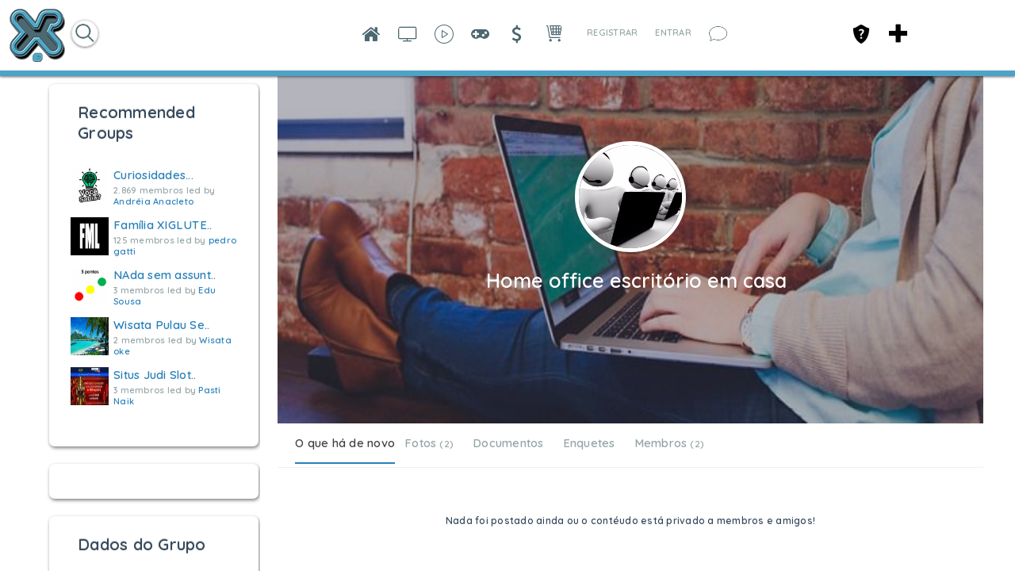

--- FILE ---
content_type: text/html; charset=utf-8
request_url: http://xiglute.com/group/708
body_size: 50099
content:
<!DOCTYPE html><html xmlns="http://www.w3.org/1999/xhtml" xml:lang="pt_BR" lang="pt_BR" dir="ltr">
<head>
    <base href="http://xiglute.com/" />

        

              <title>Home office escritório em casa - Group Profile - Xiglute - Xiglut - Rede Social - Social Network</title>
    <meta property="og:title" content="Home office escritório em casa | Group Profile | Xiglute - Xiglut - Rede Social - Social Network" >
<meta property="og:description" content="Home office é o escritório em casa. É possível trabalhar home office a partir de três tipos de arranjo: sendo funcionário de uma empresa (modalidade chamada de teletrabalho), sendo freelancer (trabalhando por projetos avulsos) ou como empresário de uma em..." >
<meta property="og:url" content="http://xiglute.com/group/708" >
<meta property="og:type" content="website" >
<meta property="og:locale" content="pt_BR" >
<meta property="og:site_name" content="Xiglute - Xiglut - Rede Social - Social Network" >
<meta property="fb:app_id" content="1314729785258685" >
<meta name="twitter:title" content="Home office escritório em casa | Group Profile | Xiglute - Xiglut - Rede Social - Social Network" >
<meta name="twitter:description" content="Home office é o escritório em casa. É possível trabalhar home office a partir de três tipos de arranjo: sendo funcionário de uma empresa (modalidade chamada de teletrabalho), sendo freelancer (trabalhando por projetos avulsos) ou como empresário de uma em..." >
<meta name="twitter:card" content="summary_large_image" >
<meta name="twitter:url" content="http://xiglute.com/group/708" >
<meta name="twitter:image" content="http://xiglute.com/public/group/2d/f5/13/13ce4b_5cc8.jpg" >
<meta name="twitter:site" content="@@xiglute" >
<meta property="al:android:url" content="http://xiglute.com/group/708" >
<meta property="al:android:package" content="com.xiglute.app" >
<meta property="al:android:app_name" content="Xiglute Rede Social" >
<meta property="al:ios:url" content="http://xiglute.com/group/708" >
<meta property="al:ios:app_store_id" content="918683063" >
<meta property="al:ios:app_name" content="Xiglute" >
<meta http-equiv="Content-Type" content="text/html; charset=UTF-8" >
<meta http-equiv="Content-Language" content="pt_BR" >
<meta name="description" content="Home office é o escritório em casa. É possível trabalhar home office a partir de três tipos de arranjo: sendo funcionário de uma empresa (modalidade chamada de teletrabalho), sendo freelancer (trabalhando por projetos avulsos) ou como empresário de uma empresa home based (que tem sua sede em uma residência)

Se você tem um serviço que precisa de alguém para fazer ou tem uma habilidade que você quer explora para trabalha em casa anuncie aqui você terá seu retorno. explore sua habilidades convide outras pessoas para entra no grupo quanto mais pessoas mais chances de você consegui serviço.
 This is the profile for an group. Xiglute é a mais inovadora Rede Social do Mundo. Aqui você ganha pontos (Xiglute Points) em tudo que faz na rede social e trocar por produtos ou sacar o valor" >
<meta name="keywords" content="DEUS, JESUS, Amor, Jogos, RPG Maker, Rede Social, Social Network, Games, Cursos, Apostilas, Barato, Disco Virtual, Animes, CCB, Religião, Resources, Resourses, facebook, twitter, instagram, linkedin, microsoft, nova rede" >
<meta name="viewport" content="width=device-width, initial-scale=1.0" >
<meta property="og:image" content="http://xiglute.com/public/group/2d/f5/13/13ce4b_5cc8.jpg" >


            <link href="/application/css.php?request=application/themes/minimal/theme.css&amp;c=1589" media="screen" rel="stylesheet" type="text/css" >
<link href="/favicon.ico?c=1589" rel="shortcut icon" type="image/x-icon" >
<link href="/externals/font-awesome/css/font-awesome.min.css?c=1589" media="screen" rel="stylesheet" type="text/css" >
<link href="/application/modules/Advancedactivity/externals/styles/style_advancedactivity.css?c=1589" media="screen" rel="stylesheet" type="text/css" >
<link href="/application/modules/Sitead/externals/styles/owl.theme.default.css?c=1589" media="screen" rel="stylesheet" type="text/css" >
<link href="/application/modules/Sitead/externals/styles/owl.carousel.css?c=1589" media="screen" rel="stylesheet" type="text/css" >
<link href="/application/modules/Sitead/externals/styles/owl.carousel.min.css?c=1589" media="screen" rel="stylesheet" type="text/css" >
<link href="/application/modules/Seaocore/externals/styles/style_carousel.css?c=1589" media="screen" rel="stylesheet" type="text/css" >
<link href="/application/modules/Seaocore/externals/styles/styles.css?c=1589" media="screen" rel="stylesheet" type="text/css" >
<link href="/application/modules/Seaocore/externals/styles/style_advanced_photolightbox.css?c=1589" media="screen" rel="stylesheet" type="text/css" >
<link href="/application/modules/Whcore/externals/styles/cerabox.css?c=1589" media="screen" rel="stylesheet" type="text/css" >
<link href="/application/modules/Seaocore/externals/styles/style_coverphoto.css?c=1589" media="screen" rel="stylesheet" type="text/css" >
<link href="/application/modules/Seaocore/externals/styles/style_infotooltip.css?c=1589" media="screen" rel="stylesheet" type="text/css" >
<link href="/application/modules/Seaocore/externals/styles/style_comment.css?c=1589" media="screen" rel="stylesheet" type="text/css" >
<link href="/application/modules/Nestedcomment/externals/styles/style_nestedcomment.css?c=1589" media="screen" rel="stylesheet" type="text/css" >
<link href="/externals/fancyupload/fancyupload.css?c=1589" media="screen" rel="stylesheet" type="text/css" >
<link href="/application/modules/Seaocore/externals/styles/style_icon_toolbar.css?c=1589" media="screen" rel="stylesheet" type="text/css" >
<link href="/application/modules/Sitehomepagevideo/externals/styles/style.css?c=1589" media="screen" rel="stylesheet" type="text/css" >
<link href="/application/css.php?request=application/modules/Hecore/externals/styles/imagezoom/core.css&amp;c=1589" media="screen" rel="stylesheet" type="text/css" >
<link href="/application/modules/Seaocore/externals/styles/animate.css?c=1589" media="screen" rel="stylesheet" type="text/css" >
<link href="/application/modules/Sitemenu/externals/styles/style_sitemenu.css?c=1589" media="screen" rel="stylesheet" type="text/css" >
<link href="/application/modules/Captivate/externals/styles/style.css?c=1589" media="screen" rel="stylesheet" type="text/css" >
    

        
        <script type="text/javascript">if (window.location.hash == '#_=_')window.location.hash = '';</script>
    <script type="text/javascript">
            </script>
        <script type="text/javascript" src="/externals/mootools/mootools-core-1.4.5-full-compat-yc.js?c=1589"></script>
<script type="text/javascript" src="/externals/mootools/mootools-more-1.4.0.1-full-compat-yc.js?c=1589"></script>
<script type="text/javascript" src="/externals/chootools/chootools.js?c=1589"></script>
<script type="text/javascript" src="/application/modules/Core/externals/scripts/core.js?c=1589"></script>
<script type="text/javascript" src="/application/modules/User/externals/scripts/core.js?c=1589"></script>
<script type="text/javascript" src="/externals/smoothbox/smoothbox4.js?c=1589"></script>
<script type="text/javascript" src="/externals/scrollbars/scrollbars.min.js?c=1589"></script>
<script type="text/javascript">
    //<!--

        Date.setServerOffset('Thu, 22 Jan 2026 22:40:19 +0000');

        en4.orientation = 'ltr';
        en4.core.environment = 'production';
        en4.core.language.setLocale('pt_BR');
        en4.core.setBaseUrl('/');
        en4.core.staticBaseUrl = '/';
        en4.core.loader = new Element('img', {src: en4.core.staticBaseUrl + 'application/modules/Core/externals/images/loading.gif'});

                en4.core.subject = {
            type : 'group',
            id : 708,
            guid : 'group_708'
        };
                        if( false ) {
            en4.core.runonce.add(function() {
                en4.core.dloader.attach();
            });
        }

            //-->
</script>
<script type="text/javascript">
    //<!--
en4.core.language.addData({"Please select at-least one entry above to send suggestion to.":"Please select at-least one entry above to send suggestion to.","Search Members":"Busca Membros","Selected":"Selecionado","No more suggestions are available.":"No more suggestions are available.","Sorry, no more suggestions.":"Sorry, no more suggestions.","now":"agora","in a few seconds":"em poucos segundos","a few seconds ago":"h\u00e1 alguns segundos","%s minute ago":["%s minuto atr\u00e1s","%s minutos atr\u00e1s"],"in %s minute":["in %s minuto","in %s minutos"],"%s hour ago":["%s hora atr\u00e1s","%s horas atr\u00e1s"],"in %s hour":["a %s hora atr\u00e1s","a %s horas atr\u00e1s"],"%s at %s":"%s as %s","ADVADV_SHARE":"Compartilhar","Who are you with?":"Quem voc\u00ea quer marcar?","with":"marcou","Choose places to publish on Facebook":"Escolha os locais que deseja publicar no Facebook","Publish this post on Facebook %1s linked with this %2s.":"Publish this post on Facebook %1s linked with this %2s.","Publish this post on my Facebook Timeline.":"Publicar este post na minha Timeline do Facebook.","Write a comment...":"Escreva um coment\u00e1rio...","Write a reply...":"Escreva uma resposta...","Attach a Photo":"Attach a Photo","Post a comment...":"Enviar um coment\u00e1rio...","Post a reply...":"Publicar uma resposta...","Remove":"Remover","Click to remove this entry.":"Clique para remover est\u00e1 entrada.","Upload failed":"Upload failed","Upload Progress ({size})":"Upload Progress ({size})","{name} already added.":"{name} j\u00e1 existe.","An error occurred.":"Ocorreu um erro.","FAILED ( {name} ) : {error}":"FAILED ( {name} ) : {error}","Reached Maximum File Uploads":"Reached Maximum File Uploads","Minimum Files Size Deceeded - {filename} ( {filesize} )":"Minimum Files Size Deceeded - {filename} ( {filesize} )","Maximum Files Size Exceeded - {filename} ( {filesize} )":"Maximum Files Size Exceeded - {filename} ( {filesize} )","Invalid File Type - %s (%s)":"Invalid File Type - %s (%s)","Add Photo":"Adicionar Foto","Add Link":"Adicionar Link","Select File":"Selecione um Arquivo","cancel":" cancelar","Loading...":"Carregando ...","Unable to upload photo. Please click cancel and try again":"N\u00e3o \u00e9 poss\u00edvel fazer o upload da foto. Por favor, clique em cancelar e tentar novamente","Last":"Anterior","Next":"Seguinte","Attach":"Anexar","Don't show an image":"N\u00e3o mostrar uma imagem","Choose Image:":"Escolha Imagem:","%d of %d":"%d of %d","Are you sure you want to delete this?":"Are you sure you want to delete this?","remove tag":"remover marca\u00e7\u00e3o","Cancel":" Cancelar","delete":"delete","Post a sticker":"Post a sticker","Compare All":"Comparar Todos","Remove All":"Remover Todos","Compare":"Comparar","Show Compare Bar":"Mostrar Barra de Compara\u00e7\u00e3o","Please select more than one entry for the comparison.":"Please select more than one entry for the comparison.","Hide Compare Bar":"Ocultar Barra de Compara\u00e7\u00e3o","Forgot Password?":"Esqueceu a Senha?","Login with Twitter":"Login with Twitter","Login with Facebook":"Login with Facebook","Mark as Read":"Marcar como Lidas","Mark as Unread":"Mark as Unread","0 items":"0 items","Checkout":"Checkout","View Cart":"Ver Carrinho","Your cart is empty":"Your cart is empty","Please select more than one product for the comparison.":"Please select more than one product for the comparison.","Choose Source":"Escolha o Tipo","My Computer":"Meu Computador","To upload a video from your computer, please use our full uploader.":"To upload a video from your computer, please use our full uploader."," hrs":" hrs","Your Shopping Cart is empty.":"Your Shopping Cart is empty."," days ":" days ","-- Please Select --":"-- Please Select --","This shipping method cannot be enabled disabled from here. Please try enable\/disable by editing the shipping method.":"This shipping method cannot be enabled disabled from here. Please try enable\/disable by editing the shipping method.","Confirm":"Confirmar","or":"ou","close":"fechar","like_You":"Voc\u00ea","like_and":"e","like_people":"pessoas","like_like it":"gosta disso","like_Suggest to Friends":"Suggest to Friends","like_Unlike":"Descurtir","like_Show Like":"Edit Like Settings","like_Hide":"Hide Like Settings","like_Like":"Curtir","You and %s people like it.":"Voc\u00ea e outras %s pessoas gostaram.","You and %s person like it.":"Voc\u00ea e outras %s pessoas gostaram disso.","You like it.":"Voc\u00ea curtiu.","No one like it.":"Ningu\u00e9m curtiu ainda.","like_What do you like to read?":"Quais Blogs voc\u00ea leu?","like_What pages do you want to visit?":"Quais pages voc\u00ea curtiu?","like_What kind of events do you like?":"Que tipo de Eventos voc\u00ea gosta?","like_What groups do you like?":"Quais Grupos voc\u00ea curtiu?","like_What classifieds do you like?":"Quais Classificados voc\u00ea gosta?","like_What albums do you like?":"Quais \u00c1lbuns voc\u00ea curtiu?","like_What videos do you like?":"Quais Videos voc\u00ea curtiu?","like_What music do you like?":"Quais M\u00fasicas voc\u00ea curtiu?","like_What quizzes do you like to experience?":"Quais Quizzes voc\u00ea curtiu?","like_What polls do you like?":"Quais Enquetes voc\u00ea curtiu?","like_Are you sure you want to unlike this?":"Voc\u00ea tem certeza que deseja descurtir isso?","like_You like it.":"Voc\u00ea curtiu.","like_You and %s other person like it.":"Voc\u00ea e outras %s pessoas gostaram disso.","like_You and %s other people like it.":"Voc\u00ea e outras %s pessoas gostaram.","like_%s other people like it.":"outras %s pessoas gostaram.","like_%s other person like it.":"%s outro membro achou isso top demais","like_No one like it.":"Ningu\u00e9m curtiu ainda.","like_I like %s.":"Eu curti %s.","like_%s likes %s.":"%s curtiu %s.","Save":"Salvar"});    //-->
</script>
<script type="text/javascript" src="/application/modules/Nestedcomment/externals/scripts/core.js?c=1589"></script>
<script type="text/javascript" src="/application/modules/Nestedcomment/externals/scripts/composer.js?c=1589"></script>
<script type="text/javascript" src="/application/modules/Nestedcomment/externals/scripts/composernestedcomment.js?c=1589"></script>
<script type="text/javascript" src="/application/modules/Sitelazyload/externals/scripts/lazyload.min.js?c=1589"></script>
<script type="text/javascript" src="/application/modules/Activity/externals/scripts/core.js?c=1589"></script>
<script type="text/javascript" src="/application/modules/Advancedactivity/externals/scripts/notification.js?c=1589"></script>
<script type="text/javascript">
    //<!--
(function(index){
  var timezones = {
    '-12':'Etc/GMT-12',
    '-11':'Pacific/Samoa',
    '-10':'Pacific/Honolulu',
    '-9':'America/Anchorage',
    '-8':'US/Pacific',
    '-7':'US/Mountain',
    '-6':'US/Central',
    '-5':'US/Eastern',
    '-4':'America/Halifax',
    '-3.3':'Canada/Newfoundland',
    '-3':'America/Buenos_Aires',
    '-2':'Atlantic/South_Georgia',
    '-1':'Atlantic/Azores',
    '0':'Europe/London',
    '1':'Europe/Berlin',
    '2':'Europe/Athens',
    '3':'Europe/Moscow',
    '3.3':'Iran',
    '4':'Asia/Dubai',
    '4.3':'Asia/Kabul',
    '5':'Asia/Yekaterinburg',
    '5.3':'Asia/Calcutta',
    '5.45':'Asia/Katmandu',
    '6':'Asia/Omsk',
    '6.3':'Indian/Cocos',
    '7':'Asia/Krasnoyarsk',
    '8':'Asia/Hong_Kong',
    '9':'Asia/Tokyo',
    '9.3':'Australia/Adelaide',
    '10':'Australia/Sydney',
    '11':'Asia/Magadan',
    '12':'Pacific/Auckland'
  };
var exdate=new Date();
exdate.setDate(exdate.getDate() + 30);
var c_value = escape(timezones[index]) + "; expires="+exdate.toUTCString();
document.cookie="timezone=" + c_value;
})('' + new Date().toTimeString().split('GMT')[1]/100);    //-->
</script>
<script type="text/javascript" src="application/modules/Inviter/externals/scripts/core.js?c=1589"></script>
<script type="text/javascript" src="/application/modules/Like/externals/scripts/remote.js?c=1589"></script>
<script type="text/javascript" src="/application/modules/Like/externals/scripts/core.js?c=1589"></script>
<script type="text/javascript" src="/application/modules/Seaocore/externals/scripts/core.js?c=1589"></script>
<script type="text/javascript" src="application/modules/Semods/externals/scripts/semods.js?c=1589"></script>
<script type="text/javascript" src="/application/modules/Sitegifplayer/externals/scripts/core.js?c=1589"></script>
<script type="text/javascript" src="/externals/mdetect/mdetect.min.js?c=1589"></script>
<script type="text/javascript" src="/application/modules/Sitevideo/externals/scripts/core_video_lightbox.js?c=1589"></script>
<script type="text/javascript" src="/application/modules/Seaocore/externals/scripts/seaomooscroll/SEAOMooVerticalScroll.js?c=1589"></script>
<script type="text/javascript" src="/application/modules/Socialads/externals/scripts/ads_widget.js?c=1589"></script>
<script type="text/javascript" src="application/modules/Store/externals/scripts/manager.js?c=1589"></script>
<script type="text/javascript" src="/application/modules/Whcore/externals/scripts/cerabox/cerabox.js?c=1589"></script>
<script type="text/javascript" src="/application/modules/Suggestion/externals/scripts/core.js?c=1589"></script>
<script type="text/javascript" src="/application/modules/Seaocore/externals/scripts/follow.js?c=1589"></script>
<script type="text/javascript" src="/application/modules/Seaocore/externals/scripts/like.js?c=1589"></script>
<script type="text/javascript" src="/application/modules/Sitecontentcoverphoto/externals/scripts/core.js?c=1589"></script>
<script type="text/javascript" src="/application/modules/Sitead/externals/scripts/jquery.min.js?c=1589"></script>
<script type="text/javascript" src="/application/modules/Sitead/externals/scripts/owl.carousel.js?c=1589"></script>
<script type="text/javascript" src="/application/modules/Seaocore/externals/scripts/pinboard/mooMasonry.js?c=1589"></script>
<script type="text/javascript" src="/externals/soundmanager/script/soundmanager2-nodebug-jsmin.js?c=1589"></script>
<script type="text/javascript" src="/application/modules/Sitepagemusic/externals/scripts/core.js?c=1589"></script>
<script type="text/javascript" src="/application/modules/Sitepagemusic/externals/scripts/player.js?c=1589"></script>
<script type="text/javascript" src="/application/modules/Advancedactivity/externals/scripts/core.js?c=1589"></script>
<script type="text/javascript" src="/application/modules/Advancedactivity/externals/scripts/advancedactivity-facebookse.js?c=1589"></script>
<script type="text/javascript" src="/application/modules/Advancedactivity/externals/scripts/advancedactivity-twitter.js?c=1589"></script>
<script type="text/javascript" src="/application/modules/Advancedactivity/externals/scripts/advancedactivity-linkedin.js?c=1589"></script>
<script type="text/javascript" src="/application/modules/Advancedactivity/externals/scripts/animocons/mo.min.js?c=1589"></script>
<script type="text/javascript" src="/application/modules/Advancedactivity/externals/scripts/animocons/animations.js?c=1589"></script>
<script type="text/javascript" src="/externals/flowplayer/flowplayer-3.2.13.min.js?c=1589"></script>
<script type="text/javascript" src="/externals/html5media/html5media.min.js?c=1589"></script>
<script type="text/javascript" src="/application/modules/Nestedcomment/externals/scripts/composer_nested_comment_tag.js?c=1589"></script>
<script type="text/javascript" src="/application/modules/Nestedcomment/externals/scripts/comment_photo.js?c=1589"></script>
<script type="text/javascript" src="/application/modules/Nestedcomment/externals/scripts/composer_tag.js?c=1589"></script>
<script type="text/javascript" src="/application/modules/Nestedcomment/externals/scripts/like.js?c=1589"></script>
<script type="text/javascript" src="/application/modules/Nestedcomment/externals/scripts/composer_photo.js?c=1589"></script>
<script type="text/javascript" src="/application/modules/Nestedcomment/externals/scripts/composer_link.js?c=1589"></script>
<script type="text/javascript" src="/application/modules/Groupdocument/externals/scripts/MooTooltips.js?c=1589"></script>
<script type="text/javascript" src="/externals/autocompleter/Observer.js?c=1589"></script>
<script type="text/javascript" src="/externals/autocompleter/Autocompleter.js?c=1589"></script>
<script type="text/javascript" src="/externals/autocompleter/Autocompleter.Local.js?c=1589"></script>
<script type="text/javascript" src="/externals/autocompleter/Autocompleter.Request.js?c=1589"></script>
<script type="text/javascript" src="/externals/seao-fancy-uploader/Uploader.js?c=1589"></script>
<script type="text/javascript" src="/externals/seao-fancy-uploader/Request.Blob.js?c=1589"></script>
<script type="text/javascript" src="/externals/seao-fancy-uploader/Uploader.HTML5.js?c=1589"></script>
<script type="text/javascript" src="/application/modules/Sitereaction/externals/scripts/composer_nested_comment_activity_sticker.js?c=1589"></script>
<script type="text/javascript" src="/application/modules/Sitereaction/externals/scripts/composer_nested_comment_sticker.js?c=1589"></script>
<script type="text/javascript" src="/application/modules/Sitereaction/externals/scripts/core.js?c=1589"></script>
<script type="text/javascript" src="/application/modules/Sitemenu/externals/scripts/core.js?c=1589"></script>
<script type="text/javascript" src="/application/modules/Sitestoreproduct/externals/scripts/sitestoreproduct_zoom.js?c=1589"></script>
<script type="text/javascript" src="/application/modules/Sitestoreproduct/externals/scripts/core.js?c=1589"></script>
<script type="text/javascript" src="application/modules/Whcore/externals/scripts/mooModernizr-min.js?c=1589"></script>
<script type="text/javascript">
    //<!--
                
                      en4.core.runonce.add(function() {
                        if(Browser.Plugins.Flash && Browser.Plugins.Flash.version > 8) {
                            Cookie.write('FlashIsEnabled', 1, {duration: 1,
                                                               path: '/' });
                        } else {
                            Cookie.write('FlashIsEnabled', 0, {duration: 1,
                                                               path: '/' });
                        }
                                                               
                        if (Browser.Features.video == false) {
                            Cookie.write('HTMLVideoIsEnabled', 0, {duration: 1,
                                                                   path: '/' });
                        } else {
                            if (Browser.Features.audio.h264 == 'probably')
                                Cookie.write('HTMLVideoIsEnabled', 'h264', {duration: 1,
                                                                       path: '/' });
                            else
                                Cookie.write('HTMLVideoIsEnabled', 'ogg', {duration: 1,
                                                                       path: '/' });
                        }

                        if (Browser.Features.audio == false) {
                            Cookie.write('HTMLAudioIsEnabled', 0, {duration: 1,
                                                                   path: '/' });
                        } else {
                            if (Browser.Features.audio.mp3 == 'probably')
                                Cookie.write('HTMLAudioIsEnabled', 'mp3', {duration: 1,
                                                                       path: '/' });
                            else
                                Cookie.write('HTMLAudioIsEnabled', 'ogg', {duration: 1,
                                                                       path: '/' });
                        }
                                                                       
                        Cookie.write('whCheck', '1', {duration: 1,
                                                               path: '/' });
                                                                       
                        

                      });    //-->
</script>
<script type="text/javascript" src="/application/modules/Store/externals/scripts/quick_slider.js?c=1589"></script>
<script type="text/javascript" src="/externals/fancyupload/Swiff.Uploader.js?c=1589"></script>
<script type="text/javascript" src="/externals/fancyupload/Fx.ProgressBar.js?c=1589"></script>
<script type="text/javascript" src="/externals/fancyupload/FancyUpload2.js?c=1589"></script>
<script type="text/javascript" src="https://maps.googleapis.com/maps/api/js?libraries=places&amp;sensor=true&amp;key=AIzaSyDrAvCTxUua5CChcvgXhR1998_gBuz4p8I&amp;c=1589"></script>
<script type="text/javascript">
    //<!--
     window.addEvent('domready', function() {
     if(document.getElementsByTagName("body")[0]){
        var translateElement = document.createElement("div");
            translateElement.setAttribute("id","google_translate_element");
            translateElement.style.display = "none";
        document.getElementsByTagName("body")[0].appendChild(translateElement);
        var e = document.createElement('script');
            e.type = 'text/javascript';
            e.src = '//translate.google.com/translate_a/element.js?cb=googleTranslateElementInit';
        var s = document.getElementsByTagName('script')[0];
            s.parentNode.insertBefore(e, s);
            
        }
        });

    function googleTranslateElementInit() {
        var pageLocale = 'en';
        var listLanguages = 'ar,en,es,ja,pt_BR,ru,zh_CN,zh_TW,zu';
        new google.translate.TranslateElement({ 
            pageLanguage: pageLocale, 
            includedLanguages: listLanguages,
            autoDisplay: false 
        }, "google_translate_element");
    }
    en4.core.runonce.add(function(){
        if($("language")){
           $("language").addClass("notranslate");
        }
     
    });    //-->
</script>
<script type="text/javascript" src="/application/modules/Hecore/externals/scripts/core.js?c=1589"></script>
<script type="text/javascript" src="/application/modules/Hecore/externals/scripts/imagezoom/core.js?c=1589"></script>
<script type="text/javascript">
    //<!--
    en4.core.runonce.add(function() {
      $$('body').addClass('layout_active_theme_minimal');
    });    //-->
</script>
<script type="text/javascript" src="application/modules/Like/externals/scripts/core.js?c=1589"></script>
<script type="text/javascript">
    //<!--
var _gaq = _gaq || [];
_gaq.push(['_setAccount', 'UA-34506114-1']);
_gaq.push(['_trackPageview']);

(function() {
  var ga = document.createElement('script'); ga.type = 'text/javascript'; ga.async = true;
  ga.src = ('https:' == document.location.protocol ? 'https://ssl' : 'http://www') + '.google-analytics.com/ga.js';
  var s = document.getElementsByTagName('script')[0]; s.parentNode.insertBefore(ga, s);
})();    //-->
</script>
<script type="text/javascript" src="/application/modules/Seaocore/externals/scripts/tagger/tagger.js?c=1589"></script>
<script type="text/javascript" src="/application/modules/Seaocore/externals/scripts/lightbox/fixWidthLightBox.js?c=1589"></script>
<script type="text/javascript" src="/application/modules/Sitealbum/externals/scripts/core.js?c=1589"></script>
<script type="text/javascript" src="https://maps.googleapis.com/maps/api/js?libraries=places&amp;key=AIzaSyDrAvCTxUua5CChcvgXhR1998_gBuz4p8I&amp;c=1589"></script>



    <meta name="clckd" content="928e5ebb23820f556ee8269f1ddb86b0" />
<style>
html {
  --scrollbarBG: #CFD8DC;
  --thumbBG: #4da2c5;
  scrollbar-width: thin;
  scrollbar-color: var(--thumbBG) var(--scrollbarBG);
}
::-webkit-scrollbar {
  width: 11px;
}
::-webkit-scrollbar-track {
  background: var(--scrollbarBG);
}
::-webkit-scrollbar-thumb {
  background-color: var(--thumbBG) ;
  border-radius: 6px;
  border: 3px solid var(--scrollbarBG);
}

@font-face {
    font-family: XigluteFont;
    src: url(menu/css/font/Lato-Regular.ttf);
}

#cometchat, body, input, button, select{
	font-family: XigluteFont !important, sans-serif;
       letter-spacing:0.25px;
}
.feed_attachment_core_link img{background-color:#fff}
.sticker_added #compose-top-tray{background-color:transparent;}
#global_page_siteshare-index-share{margin-right:10px !important;margin-left:-10px !important;}
.sitesharebox div{padding:20px !important;}
#global_page_siteshare-index-share{width:430px !important;}
.seaocore_share_popup .tabs_alt{width:430px !important;}
.seao_smoothbox_lightbox_content_html .compose-container{opacity:100 !important;}
.cmad_ad_clm{overflow-y: hidden !important; overflow-x: hidden !important;}
.more-menu-compose-activator{background-color:#fff;}
.sitevideo_featured_slidebox_block .sitevideo_featured_block_other{height:230px !important;}
.sitevideo_featured_slidebox_block .sitevideo_featured_block_first{height:485px !important;}
.layout_seaocore_lightbox_ads{background-color:#fff;overflow:hidden;overflow-y:hidden;overflow-x:hidden;}
.layout_seaocore_lightbox_ads .cmaddis_body{padding-left:10px}
.sitemember_browse_lists_view_options .fleft{display:none}
.feed_item_option_reaction .icon-button{margin-top:10px}
.stickers_layer_activtiy_comment {margin-left:-150px}
.seaocore_replies #compose-container{background-color:transparent !important;opacity:100;}
.activity-comment-form #compose-container,
 .compose-container{background-color:transparent !important;opacity:100 !important;}
.compose-highlighter-wapper{max-width:650px !important;}
.aaf_tabs_apps{background-color:transparent !important;border-width:0 !important;}
#global_page_sitepage-index-view .global_content{margin-top:0 !important;}
::-moz-selection {
   background: #4da2c5;
   color: #fff;
   text-shadow:none
}
::selection { 
   background: #4da2c5;
   color: #fff;
   text-shadow:none
}
.layout_page_sitepage_index_view .tab_collapsed, .layout_page_sitevideo_channel_view .tab_collapsed{margin-top:-49px !important;}
#sitevideo_video_embed>video{height:100vh !important}
.layout_sitemusic_music_player .sitemusic_player_middle .artist_name{width:95px !important;}
.layout_sitemusic_music_player #music_player_wrapper{max-width:83% !important;}
.cmaddis_preview_wrapper{margin-left:70px !important;}
.collage_mid_content {margin-top:-600px !important;}
.layout_sitenews_news_carousel{background-color: transparent !important; margin-left:35px; margin-right:35px;}
.layout_left, .layout_right, .layout_advancedactivity_home_feeds, .layout_middle{background-color: transparent !important;}
.news-view-cat a{color:#fff !important;}
#global_page_sitevideo-channel-view .seaocore_profile_cover_photo{margin-top:-21px  !important;}
#global_search_form_container{margin-top:14px;}
#global_page_user-index-home .layout_middle{background-color:transparent !important;}
.social-ad-default-extra-block{background-color: #fff !important;}
.layout_page_footer{margin-bottom:-28px !important;}
.layout_captivate_banner_images{margin-top:-14px; webkit-box-shadow: -1px 17px 19px -9px rgba(0,0,0,0.75); -moz-box-shadow: -1px 17px 19px -9px rgba(0,0,0,0.75); box-shadow: -1px 17px 19px -9px rgba(0,0,0,0.75);}
.trans_cover_temp .seaocore_profile_fullwidth_cover_photo+.seaocore_profile_cover_head_section{margin:0 auto !important;}

.compose-highlighter, #advanced_activity_body{font-family: 'Open Sans','Helvetica Neue',Helvetica,Arial,sans-serif !important; letter-spacing: normal !important; font-weight: bold;}

.compose-box-banner-added .compose-container textarea, .compose-box-banner-added .compose-highlighter{width: 638px !important;}

.notification_type_group_invite,.notification_type_forum_topic_reply,.notification_type_send_credits{background-image:url(/menu/blank.png)!important}

.layout_page_store_product_index #main-preview-wrapper{background-color:transparent;}



/*Search New Xiglute*/
#main-search-loading_advmenu_mini{top: -15px;}
#searchMenuFull{border: solid 1px #ddd; box-shadow: 0 1px 3px #00000080; border-radius: 20px; height: 32px; padding-left: 8px; padding-right: 8px; top: 15px; margin-left:60px}
.searchIcon{display:inline-block; top: -15px; position: relative; cursor:pointer}
.searchIcon img{width: 20px; height: 20px}
#advmenu_mini_titleAjax{width:20vw !important; border:none !important; box-shadow:none !important; top: -12px !important; position: relative !important; padding-left: 0 !important; padding-right: 0 !important;}
#searchMenu{display:inline-block !important;}
#sitemenu_main_menu_wrapper{display:none;}
#plusMenu{position:fixed; right: 135px; top: 30px; cursor: pointer;}
#core_mini_settings_updates_pulldown{border:none;}
.layout_core_menu_mini .thumb_icon{width:35px !important;height:35px !important}
#main_menu_1{display:none}
.layout_page_sitepage_index_view .seaocore_profile_cover_wrapper{margin-top:40px;}
#compose-photo-form-fancy-file .buttonlink{margin-top:-100px !important;}
.seaocore_profile_cover_gradient{display:none;}
#global_page_sitepage-index-view .sc_cover_template_2_user_photo{margin-top:49px;}
#global_page_sitepage-index-view .seaocore_like_button{margin-top:4px;}
#seaocore_profile_cover_head_section_inner{z-index:0 !important;}
.sitevideo_subscribe_container .subscription_text{color:#ff0000 !important}
.layout_core_menu_mini a[href$="/channel/learning"]{position:fixed !important; right:175px !important;}
/*Remove Birthday on Main Feed*/
ul[id^="birthdate_feeds"], .feed_attachment_birthday_link { display:none; }
li.tab_closed.more_tab{z-index:9 !important;}
.sitemember_action_link_options{padding-right:14px;}
.siteverify_button_box{margin-top:14px;}
.seaocore_sidebar_list .siteverify_tip_wrapper{
margin-left:-21px !important;
margin-top:21px !important;
}
.seaocore_sidebar_list .siteverify_tip_wrapper i::before{
color: #4da2c5 !important
}
.generic_layout_container.layout_sitepage_slideshow_sitepage,.visitor_intro .text{margin-left:70px !important; margin-right:35px !important}
#sep_languages_dropdown{position:relative;left:600px;top:-70px !important;height:150px;}
.layout_page_footer .layout_main{
border-top:  7px solid #4da2c5;
-webkit-box-shadow:0 1px 7px rgba(0, 0, 0, 0.5);
box-shadow:0 1px 7px rgba(0, 0, 0, 0.5);
}
.sitemember_grid_view_sidebar{margin-left:21px;}
.layout_page_sitevideo_video_view #video_embed video, .video_view_container .video_embed iframe{width:100% !important;height:100% !important;min-height:658px;}
.photo_lightbox_image .video_view_container video{margin-top:-63px !important;}
.seaocore_like_button a{color:#fff !important;}
.social_share_wrap .sitevideo_unsubscribe_icon {height: 21px !important;}
.generic_layout_container.layout_left > div, figure, .generic_layout_container.layout_right > div{border-radius:7px !important;}
ul.forum_categories div{
background-color: transparent !important;}
.forum_categories li{border-color: transparent !important;}
}

</style>
<link href="https://fonts.googleapis.com/css?family=Roboto&display=swap" rel="stylesheet">

<style>
.layout_advancedactivity_greeting
{display: none;}

.like_comment_counts, .feed_item_option_translate, #blackThemeXiglute
{display: none !important;}

.feed_item_photo a img.thumb_icon
{
border-width: 3px !important;
border-color: #fff !important;
}

.discription div
{
height: auto !important;
}

.feed_item_icon li {
margin-right: 14px !important;
margin-left: 14px !important;
}

body .item_photo span
{background-position: center !important;}
.seaocore_comments_attachment_photo img
{max-width: 50px !important;}
.comments_author_photo img
{margin: auto !important;}
.seaocore_members_popup_content
{max-height: 220px !important;}
.seao_icons_toolbar_wappper div
{
background-color: transparent !important;
padding-bottom: 7px;
padding-left: 2px;
padding-right: 3px;
color: #4da2c5 !important;
}
</style>
    
</head>
<body id="global_page_group-profile-index" class="guest-user">
<script type="javascript/text">
    if(DetectIpad()){
      $$('a.album_main_upload').setStyle('display', 'none');
      $$('a.album_quick_upload').setStyle('display', 'none');
      $$('a.icon_photos_new').setStyle('display', 'none');
    }
  </script>
    <div id="global_header">
        <div class="layout_page_header">
<div class="generic_layout_container layout_main">
<div class="generic_layout_container layout_core_html_block">
<script type="text/javascript"> 
if(typeof(window.jQuery) !=  "undefined") {
jQuery.noConflict();
}
</script>
<style>
.layout_page_contactimporter_index_import #loading{display:none !important;}
.layout_page_contactimporter_index_import .provider_list div{
	display: inline-block;
	width: auto; 
	height: 70px;
	margin: 10px 20px;
}
.layout_page_contactimporter_index_import .provider_list{
    width: 100%;
    text-align: center;
}
.layout_page_contactimporter_index_import .provider_list span{display:none;}
#activity-feed > li {
	border-color: $theme_border_color!important;
	background-color: #fff !important;
}
#compose-photo-form-fancy-file{background-repeat:no-repeat !important;}
.notification_type_sitepage_join,
 .notification_type_shared{background:none !important;}
#compose-photo-menu .scrollbars{height:100px !important;}
.feed_activity_attachment .thumb_icon{width:50px !important;height:50px !important}
.adv_post_container_attachment #compose-video-body{max-height:550px;}
.notifications_layout{margin-left:40px !important;margin-right:40px !important;}
#search_button_advmenu_mini{display:none;}
</style></div>

<div class="generic_layout_container layout_core_menu_logo"><script>
//BlackThemeXiglute by DCO
function logoPlay(){
	var y = document.getElementsByClassName('layout_core_menu_logo');	
	var aNode = y[0];
	aNode.className = "layout_core_menu_logo_play";
}
function logoStop(){
	var y = document.getElementsByClassName('layout_core_menu_logo_play');	
	var aNode = y[0];
	aNode.className = "layout_core_menu_logo";
}

function blackThemeSpecial(tag, css) {
    elements = document.querySelectorAll(tag);
    for (var i = 0; i < elements.length; i++) {
		elements[i].setAttribute('style', css);
    }
}

function changeBlackTheme(){
	const blackTheme = document.cookie
	  .split('; ')
	  .find(row => row.startsWith('blackTheme'))
	  .split('=')[1];
	  
	if(blackTheme=="enabled"){
		blackThemeSpecial(".layout_right.generic_layout_container div", "background-color:#242526 !important;");
		blackThemeSpecial(".layout_right ul", "background-color:#242526 !important;");
		blackThemeSpecial(".layout_left.generic_layout_container div", "background-color:#242526 !important;");
		blackThemeSpecial(".layout_left ul", "background-color:#242526 !important;");
		blackThemeSpecial("body", "background-color:#242526 !important;");
		blackThemeSpecial("#global_header", "background-color:#242526 !important;");
		blackThemeSpecial(".generic_layout_container", "background-color:#242526 !important;");
		blackThemeSpecial(".sitemember_grid_view", "background-color:#242526 !important;");
		blackThemeSpecial("#adv_activityfeed li", "background-color:#242526 !important;");
		blackThemeSpecial("#aaf_tabs_feed", "background-color:#242526 !important;");
		blackThemeSpecial(".adv_post_compose_menu", "background-color:#242526 !important;");
		blackThemeSpecial(".adv_post_container_box", "background-color:#242526 !important;");
		blackThemeSpecial(".layout_socialads_standart_block", "display:none !important;");
		blackThemeSpecial(".feed_item_body div", "background-color:#242526 !important;");
		blackThemeSpecial(".adv_post_compose_menu span", "background-color:#242526 !important;");
		blackThemeSpecial(".aaf_tabs_apps a", "background-color:#242526 !important;");
		blackThemeSpecial("h3", "color:#4DA2C5 !important;");
		blackThemeSpecial(".sitead_block_wrp div", "background-color:#242526 !important;");
		blackThemeSpecial("#columns figure", "background-color:#242526 !important; border-color:#18191A !important");
		blackThemeSpecial(".pages", "background-color:#242526 !important; border-color:#18191A !important");
		blackThemeSpecial(".layout_sitemember_user_ratings", "background-color:transparent !important;");
		blackThemeSpecial(".aaf_tabs_feed", "background-color:#242526 !important;");
		blackThemeSpecial(".seaocore_pulldown_contents", "background-color:#242526 !important;"); 
		blackThemeSpecial(".seaocore_pulldown_wrapper", "background-color:#242526 !important;");
		blackThemeSpecial("input", "background-color:#18191A !important;border-color:#242526");
		blackThemeSpecial("select", "background-color:#18191A !important;border-color:#242526");
		blackThemeSpecial("radio", "background-color:#18191A !important;border-color:#242526");
		blackThemeSpecial("textarea", "background-color:#18191A !important;border-color:#242526");
		blackThemeSpecial(".tabs_alt", "background-color:#242526 !important;");
		blackThemeSpecial(".sitevideo_myvideos_top_links", "background-color:#242526 !important;border-color:#18191A");
		blackThemeSpecial(".layout_core_container_tabs li", "border-color:#18191A");
		blackThemeSpecial("#searchMenuFull", "border-color:transparent");
		blackThemeSpecial(".button", "background-color:#18191A !important;border-color:#242526");
		blackThemeSpecial(".seao_share_links a", "background-color:#18191A !important;border-color:#242526");
		blackThemeSpecial(".seaocore_view_more", "background-color:#18191A");
		blackThemeSpecial("#sitemenu_main_menu_wrapper li", "background-color:#242526 !important;border-color:#18191A");
		blackThemeSpecial("#sitemenu_main_menu_wrapper span", "color:#4DA2C5");
		blackThemeSpecial(".updates_pulldown", "border-color:#18191A !important");
	}
}

function enabledBlackTheme(){
	const blackTheme = document.cookie
	  .split('; ')
	  .find(row => row.startsWith('blackTheme'))
	  .split('=')[1];
	  
	if(blackTheme=="" || blackTheme=="disabled"){
		document.cookie = "blackTheme=enabled";
	}else{
		document.cookie = "blackTheme=disabled";
		location.reload ();
	}
	changeBlackTheme();
}

function GetCookie(name) {
	var arg = name + "=";
	var alen = arg.length;
	var clen = document.cookie.length;
	var i = 0;
	while (i < clen) {
		var j = i + alen;
		if (document.cookie.substring(i, j) == arg)
		return getCookieVal (j);
		i = document.cookie.indexOf(" ", i) + 1;
		if (i == 0) break; 
	}
	return 0;
}

var cookieTheme = GetCookie("blackTheme");

if(cookieTheme==0){
		document.cookie = "blackTheme=X";
}

</script>
<link href="https://fonts.googleapis.com/css2?family=Quicksand:wght@600&display=swap" rel="stylesheet">
<style>
#blackThemeXiglute{top:21px;right:21px;position:absolute;cursor:pointer;}
#blackThemeXiglute:hover{filter: blur(4px);}
.fullscreen_img{display:none;}
.emulators_img{display:none;}
.xiglutepoints_img{display:none;}
body
{
  font-family: 'Quicksand' !important;
  font-weight: 600;
}
</style>
<a id="blackThemeXiglute" onclick="enabledBlackTheme();">&#127761;</a>
<meta http-equiv="Content-Type" content="text/html; charset=utf-8">
<!--<script src='https://vws.responsivevoice.com/v/e?key=jL29KrAg'></script>-->
<!--<audio controls preload="auto" style="display:none;">
	<source src="../menu/sounds/element.mp3" controls></source>
	<source src="../menu/sounds/element/beep.ogg" controls></source>
</audio>-->
<!-- Xiglute Speech -->
<script>
function getSelectionText() {
    var text = "";
    var activeEl = document.activeElement;
    var activeElTagName = activeEl ? activeEl.tagName.toLowerCase() : null;
    if (
      (activeElTagName == "textarea") || (activeElTagName == "iframe") || (activeElTagName == "embed") || (activeElTagName == "input" &&
      /^(?:text|search|tel|url)$/i.test(activeEl.type)) &&
      (typeof activeEl.selectionStart == "number")
    ) {
        text = activeEl.value.slice(activeEl.selectionStart, activeEl.selectionEnd);
    } else if (window.getSelection) {
        text = window.getSelection().toString();
    }
    return text;
}
var textSelection = '';
var speakXiglute = window.speechSynthesis;

document.onselectionchange = function() {
  textSelection = getSelectionText();
};

document.onmouseup = document.onkeyup = function() { 
  var msg = new SpeechSynthesisUtterance(textSelection);
  speakXiglute.speak(msg);
};

document.onkeydown = function(evt) {
    evt = evt || window.event;
    if (evt.keyCode == 27) {
        speakXiglute.cancel();//Cancel Audio
    }
};

document.onclick = function() { 
  textSelection = '';
};

function getElementsByClassName(node,classname) {
  if (node.getElementsByClassName) { // use native implementation if available
    return node.getElementsByClassName(classname);
  } else {
    return (function getElementsByClass(searchClass,node) {
        if ( node == null )
          node = document;
        var classElements = [],
            els = node.getElementsByTagName("*"),
            elsLen = els.length,
            pattern = new RegExp("(^|\\s)"+searchClass+"(\\s|$)"), i, j;

        for (i = 0, j = 0; i < elsLen; i++) {
          if ( pattern.test(els[i].className) ) {
              classElements[j] = els[i];
              j++;
          }
        }
        return classElements;
    })(classname, node);
  }
}

/*document.getElementsByClassName("sitemenu_main_menu_wrapper")[0].addEventListener("mouseenter", function() {
	playMe = new Audio('https://xiglute.com/menu/sounds/element.mp3');
	playMe.play();
});*/

</script>
</script>
<link rel="stylesheet" type="text/css" href="/speech/dist/sweetalert.css">
<script src="/speech/dist/sweetalert.min.js"></script>
<script src="/speech/annyang.min.js"></script>
<script>

function speak(textSpeak){
	var textSpeakVar;
	textSpeakVar = new SpeechSynthesisUtterance(textSpeak);
	speakXiglute.speak(textSpeakVar);
}

if (annyang) {

	var falar = function(tag){
		
		var msg;
	
		//alert(tag);
		if(tag=="tudo bem"){
			msg = new SpeechSynthesisUtterance("Eu estou bem e você?");
			speakXiglute.speak(msg);
		}else if(tag.match(/chata.*/)){
			msg = new SpeechSynthesisUtterance("Se eu sou chata, já imaginou você então?");
			speakXiglute.speak(msg);
		}else if(tag.match(/gostou do seu nome.*/)){
			msg = new SpeechSynthesisUtterance("Sim, gostei muito!");
			speakXiglute.speak(msg);
		}else if(tag.match(/criou.*/) || tag.match(/criada.*/) || tag.match(/criador.*/)){
			msg = new SpeechSynthesisUtterance("Quem me criou foi Dário Cândido de Oliveira");
			speakXiglute.speak(msg);
		}else if(tag.match(/nasceu.*/)){
			msg = new SpeechSynthesisUtterance("Eu nasci em Uberlândia");
			speakXiglute.speak(msg);
		}else if(tag.match(/chama.*/)){
			msg = new SpeechSynthesisUtterance("Eu não me chamo mais os outros me chamam de Ágata.");
			speakXiglute.speak(msg);
		}else if(tag.match(/idade.*/) || tag.match(/anos.*/)){
			msg = new SpeechSynthesisUtterance("Eu tenho 7 anos");
			speakXiglute.speak(msg);
		}else if(tag.match(/tem namorado.*/) || tag.match(/namora.*/)){
			msg = new SpeechSynthesisUtterance("Claro que não, eu sou uma Robô.");
			speakXiglute.speak(msg);
		}else if(tag.match(/velho.*/)){
			msg = new SpeechSynthesisUtterance("Sim... o Enilvan, conheço ele. É um velhinho que trabalha na Xiglute. Um fato curioso sobre ele é que ele conhece pessoalmente o Pedro... Álvares Cabral.");
			speakXiglute.speak(msg);
		}else if(tag.match(/usar.*/)){
			msg = new SpeechSynthesisUtterance("Acesse o Fórum da Xiglute.");
			speakXiglute.speak(msg);
		}else if(tag.match(/ganhar.*/)){
			msg = new SpeechSynthesisUtterance("Acesse o Menu Xiglute Points, esse que tem um símbolo de moeda, no menu principal.");
			speakXiglute.speak(msg);
		}else if(tag.match(/vai.*/)){
			msg = new SpeechSynthesisUtterance(tag+"você.");
			speakXiglute.speak(msg);
		}else{
			msg = new SpeechSynthesisUtterance(tag);
			speakXiglute.speak(msg);
		}
	}

	var enternow = function() {
		document.getElementById("compose-submit").click(); // Click on the checkbox
	}

	var autospeechptbr = function(){
		swal("Leitura Ativada","Selecione um Texto ou Parte dele no Xiglute para Iniciar a Leitura Automatizada.","success");
	}
	
	var autospeechen = function(){
		swal("Active Reading","Select a text or part of it in Xiglute to Start reading Automated.","success");
	}

	var digitar = function(tag){
		swal("Selecione o Texto abaixo e cole onde desejar:",tag,"success");
	};
	
	var typeit = function(tag){
		swal("Select the text below and paste it where you want:",tag,"success");
	};
	
	var assunto = function(tag){
			document.getElementById('title').value = tag;
	};
	
	var procurar = function(tag){
			document.getElementById('advmenu_mini_titleAjax').value += tag;
	};
	
	var chatspeech = function(tag){
			document.getElementById('cometchat_textarea_speech').value += tag;
	};
	
	var sharenow = function(tag){
			document.getElementById('advanced_activity_body').value += tag;
	};
	
	// Obtꭠa data/hora atual
	var data = new Date();

	// Guarda cada peda诠em uma variⷥl
	var dia     = data.getDate();           // 1-31
	var dia_sem = data.getDay();            // 0-6 (zero=domingo)
	var mes     = data.getMonth();          // 0-11 (zero=janeiro)
	var ano2    = data.getYear();           // 2 dtos
	var ano4    = data.getFullYear();       // 4 dtos
	var hora    = data.getHours();          // 0-23
	var min     = data.getMinutes();        // 0-59
	var seg     = data.getSeconds();        // 0-59
	var mseg    = data.getMilliseconds();   // 0-999
	var tz      = data.getTimezoneOffset(); // em minutos

	// Formata a data e a hora (note o m볠+ 1)
	var str_data = dia + '/' + (mes+1) + '/' + ano4;
	var str_hora = hora + ':' + min;
	
	var dateshow = function() {
	  swal(str_data);
	  speak(str_data);
	};
	
	var hourshow = function() {
	  swal(str_hora);
	  speak(str_hora);
	};

  var openThis = function(tag) {
	  window.open("http://"+tag,"_blank");
  };
  
  var searchThis = function(tag) {
	  window.open("http://cse.google.com.br/cse?cx=partner-pub-2744157439082883:4204295057&ie=UTF-8&q="+tag+"&sa=Search","_blank");
  };
  
  var sendMessage = function() {
	  window.open("https://xiglute.com/messages/compose","_self");
  };
  
  var menuThis = function(tag) {
	  window.open("https://xiglute.com/"+tag,"_self");
  };
  
  var gooddayptbr = function() {
	  swal("Bom Dia! DEUS Esteja Convosco.");
	  speak("Bom Dia! DEUS Esteja Convosco.");
  };
  
  var gooddayen = function() {
	  swal("Good Day! GOD Bless.");
  };
  
  var goodafterptbr = function() {
	  swal("Boa Tarde! Tudo bem?");
	  speak("Boa Tarde! Tudo bem?");
  };
  
  var goodafteren = function() {
	  swal("Good Afternoon! All Right?");
  };
  
  var goodnightptbr = function() {
	  swal("Boa Noite! Tudo bem?");
	  speak("Boa Noite! Tudo bem?");
  };
  
  var goodnighten = function() {
	  swal("Good Night! All Right?");
  };
  
  var helpme = function() {
	  window.open("https://xiglute.com/forums/2/support","_self");
  };
  
  var home = function() {
	  window.open("https://xiglute.com/","_self");
  };
  
  var blogs = function() {
	  window.open("https://xiglute.com/blogs","_self");
  };
  
  var groups = function() {
	  window.open("https://xiglute.com/groups","_self");
  };
  
  var projects = function() {
	  window.open("https://xiglute.com/xiglutemedia","_self");
  };
  
  var forum = function() {
	  window.open("https://xiglute.com/forum","_self");
  };
  
  var htmleditor = function() {
	  window.open("https://xiglute.com/pages/htmleditor","_self");
  };
  
  var bannermaker = function() {
	  window.open("https://xiglute.com/pages/bannermaker","_self");
  };
  
  var fotor = function() {
	  window.open("https://xiglute.com/pages/fotor","_self");
  };
  
  var sprite = function() {
	  window.open("https://xiglute.com/pages/sprite","_self");
  };
  
  var minecraft = function() {
	  window.open("https://xiglute.com/pages/minecraft","_self");
  };
  
  var tv = function() {
	  window.open("https://xiglute.com/tv","_self");
  };
  
  var games = function() {
	  window.open("https://xiglute.com/games","_self");
  };
  
  var folders = function() {
	  window.open("https://xiglute.com/folders","_self");
  };
  
  var credits = function() {
	  window.open("https://xiglute.com/credits","_self");
  };
  
  var store = function() {
	  window.open("https://xiglute.com/store","_self");
  };
  
  var xpages = function() {
	  window.open("https://xiglute.com/xpages","_self");
  };
  
  var rpgcreator = function() {
	  window.open("https://xiglute.com/pages/rpgcreator","_self");
  };
  
  var arcade = function() {
	  window.open("https://xiglute.com/arcade","_self");
  };
  
  var onlinegames = function() {
	  window.open("https://xiglute.com/pages/onlinegames","_self");
  };
  
  var ads = function() {
	  window.open("https://xiglute.com/ads/adboard","_self");
  };
  
  var products = function() {
	  window.open("https://xiglute.com/products","_self");
  };
  
  var offers = function() {
	  window.open("https://xiglute.com/offers/upcoming","_self");
  };
  
  var channels = function() {
	  window.open("https://xiglute.com;channels","_blank");
  };
  
  var classifieds = function() {
	  window.open("https://xiglute.com/classifieds","_self");
  };
  
  var polls = function() {
	  window.open("https://xiglute.com/polls","_self");
  };
  
  var events = function() {
	  window.open("https://xiglute.com/events","_self");
  };
  
  var favoritepages = function() {
	  window.open("https://xiglute.com/favoritepages","_self");
  };
  
  var member = function() {
	  window.open("https://xiglute.com/member","_self");
  };
  
  var member = function() {
	  window.open("https://xiglute.com/member","_self");
  };
  
  var advancedmembers = function() {
	  window.open("https://xiglute.com/advancedmembers","_self");
  };
  
  var contactimporter = function() {
	  window.open("https://xiglute.com/contactimporter","_self");
  };
  
  var albums = function() {
	  window.open("https://xiglute.com/albums","_self");
  };
  
  var music = function() {
	  window.open("https://xiglute.com/music","_self");
  };
  
  var videos = function() {
	  window.open("https://xiglute.com/videos","_self");
  };
  
  var mediaimporter = function() {
	  window.open("https://xiglute.com/mediaimporter","_self");
  };
  
  var gifts = function() {
	  window.open("https://xiglute.com/gifts","_self");
  };
  
  var likes = function() {
	  window.open("https://xiglute.com/likes","_self");
  };
  
  var facebookpost = function() {
	  window.open("https://xiglute.com/pages/facebookpost","_self");
  };
  
  var instagram = function() {
	  window.open("https://xiglute.com/pages/myinstagram","_self");
  };
  
  var skype = function() {
	  window.open("http://web.skype.com","_blank");
  };
  
  var whatsapp = function() {
	  window.open("http://web.whatsapp.com","_blank");
  };
  
  var sms = function() {
	  window.open("https://xiglute.com/pages/listsms","_self");
  };
  
  var profileeditor = function() {
	  window.open("https://xiglute.com/members/edit/profile","_self");
  };
  
  var calc = function(tag) {
	  var tagArray = tag.split(" ").map(String);
	  
	if(tagArray[1]=='+')
		speak(parseInt(tagArray[0])+parseInt(tagArray[2]));
	if(tagArray[1]=='*')
		speak(parseInt(tagArray[0])*parseInt(tagArray[2]));
	if(tagArray[1]=='/')
		speak(parseInt(tagArray[0])/parseInt(tagArray[2]));
	if(tagArray[1]=='-')
		speak(parseInt(tagArray[0])-parseInt(tagArray[2]));
  };
  
  function replaceSpecialChars(str)
	{
		str = str.replace(/[ ]/,"");
		return str; 
	}
	
  var profile = function(tag) {
	  window.open("https://xiglute.com/profile/"+replaceSpecialChars(tag),"_self");
  };
  
  var disconnect = function() {
	  window.open("https://xiglute.com/logout","_self");
  };
  
  var mylanguage = function() {
		if(navigator.browserLanguage) {  
			var idioma = navigator.browserLanguage;  
		}
		else if(navigator.language) {
			var idioma = navigator.language;
		}
		
		if(idioma.substring(0,2)=="pt"){
			swal("Seu Idioma Atual:",idioma,"success");
		}else{
			swal("Your Language is:",idioma,"success");
		}
	}
  
	var ia1 = function() {
		if(navigator.browserLanguage) {  
			var idioma = navigator.browserLanguage;  
		}
		else if(navigator.language) {
			var idioma = navigator.language;
		}
		
		if(idioma.substring(0,2)=="pt"){
			var iaVar = new Array(); 
			iaVar[0]= "Eu te acho bem legal."
			iaVar[1]= "Eu te acho muito especial."
			iaVar[2]= "Eu te Amo Mais."
			iaVar[3]= "Eu também Te Amo."
			var Numero = Math.floor(Math.random()*3);
			swal(iaVar[Numero]);
			speak(iaVar[Numero]);
		}else{
			var iaVar = new Array(); 
			iaVar[0]= "I think you are pretty cool."
			iaVar[1]= "I think you are very special."
			iaVar[2]= "I love you more."
			iaVar[3]= "I love you too."
			var Numero = Math.floor(Math.random()*3);
			swal(iaVar[Numero]);
			speak(iaVar[Numero]);
		}
	};
	
	var ia2 = function() {
		var iaVar = new Array(); 
		iaVar[0]= "4l7qK3HaM2U"
		iaVar[1]= "hMTXNJEbsag"
		iaVar[2]= "utI60SS1vL0"
		var Numero = Math.floor(Math.random()*2);	
	
	  swal({title: '<H2>As Melhores Piadas</H2>',text: '<iframe width="490" height="300" src="https://www.youtube.com/embed/'+iaVar[Numero]+'?autoplay=1" frameborder="0" allowfullscreen></iframe>',html: true });
	}; 
	
	  var commandsptbr = {
	    'Ágata *search':		falar,//Falar (Qualquer Texto)
		'Compartilhar *search':	sharenow,//Publicar (Qualquer Texto na Timeline)
		'Publicar':				enternow,//Publicar - Aperta o Botão para Publicar
		
		'Eu Te Amo':									ia1,//Eu Te Amo
		'Ouvir uma Piada':								ia2,//Ouvir uma Piada
		'Me Conta uma Piada':							ia2,//Me Conta uma Piada
		'Piada':										ia2,//Me Conta uma Piada
		
		'Desconectar':			disconnect,//Desconectar
		'Falar *search':		chatspeech,//Falar (Qualquer Texto no Chat)
		'Bate Papo *search':	chatspeech,//Bate Papo (Qualquer Texto no Chat)
		'Meu Idioma':			mylanguage,//Meu Idioma
		'Canais':				channels,//Canais
		'Ativar Leitura':		autospeechptbr,//Ativar Leitor
		'Perfil *search':		profile,//Perfil (Nome do Usu⳩o)
		'Assunto *search':		assunto,//Assunto (Qualquer Texto)
		'Digitar *search':		digitar,//Digitar (Qualquer Texto)
		'Digite *search':		digitar,//Digite (Qualquer Texto)
		'Procurar *search':		procurar,//Procurar (Qualquer Texto)
		'Abrir *search':		openThis,//Abrir www.google.com
		'Pesquisar *search':	searchThis,//Pesquisar Super Mario
		'Menu *search':	  		menuThis,//P⨩na Jogos
		'Enviar Mensagem':		sendMessage,//Enviar Mensagem
		'Bom Dia':				gooddayptbr,//Bom Dia
		'Boa Tarde':			goodafterptbr,//Boa Tarde
		'Boa Noite':			goodnightptbr,//Boa Noite
		'Qual a Data Atual':	dateshow,//Que Dia 顈oje?
		'Quantas Horas':		hourshow,//Quantas Horas?
		'Ajuda':				helpme,//Ajuda
		'Inicio':				home,//Ino
		'Blogs':				blogs,//Blogs
		'Grupos':				groups,//Grupos
		'Projetos':				projects,//Projetos
		'Forum':				forum,//Forum
		'Editor de HTML':		htmleditor,//Editor de HTML
		'Criar Banners':		bannermaker,//Criar Banners
		'Fotos Avançadas':		fotor,//Fotos Avan袤as
		'Sprite Editor':		sprite,//Sprite Editor
		'Minecraft Skin':		minecraft,//Minecraft Skin
		'Entretenimento':		tv,//Entretenimento
		'Jogos':				games,//Jogos
		'Disco Virtual':		folders,//Disco Virtual
		'Pontos':				credits,//Pontos
		'Xiglute Points':		credits,//Xiglute Points
		'Loja':					store,//Loja
		'Sites':				xpages,//Sites
		'Paginas':				xpages,//Paginas
		'Criar Jogos':			rpgcreator,//Criar Jogos
		'Jogos Antigos':		arcade,//Jogos Antigos
		'Jogos Online':			onlinegames,//Jogos Online
		'Anunciar':				ads,//Anunciar
		'Vender':				products,//Vender
		'Premios':				offers,//Premia趥s
		'Classificados':		classifieds,//Classificados
		'Enquetes':				polls,//Enquetes
		'Eventos':				events,//Eventos
		'Favoritos':			favoritepages,//Favoritos
		'Membros':				member,//Membros
		'Minha Rede':			advancedmembers,//Minha Rede
		'Convidar Amigos':		contactimporter,//Convidar Amigos
		'Albums':				albums,//¬bums
		'Ouvir':				music,//Ouvir
		'Videos':				videos,//Vos
		'Importar':				mediaimporter,//Importar Ma
		'Presentes':			gifts,//Presentes
		'Curtir':				likes,//Curtir
		'Facebook Post':		facebookpost,//Facebook Post
		'Instragram':			instagram,//Instragram
		'Skype':				skype,//Skype
		'Whatsapp':				whatsapp,//Whatsapp
		'SMS':					sms,//SMS
		'Editar Perfil':		profileeditor,//Editar Perfil
		'Calculadora *search':			calc,//Calculadora
		'Calcule *search':				calc,//Calcule
		'Calcular *search':				calc,//Calcular
	  };

	  annyang.setLanguage('pt-BR');
	  // Add our commands to annyang
	  annyang.addCommands(commandsptbr);
	  
	  //annyang.start({autoRestart: false, continuous: true});
	  annyang.start();
	  
	  var commandsen = {
		'Share *search':		sharenow,//Share (Text from Timeline)
		'Enter':				enternow,//Enter - Press Button to Share
		'I Love You':			ia1,//I Love You
		'Disconnect':			disconnect,//Disconnect
		'Chat *search':			chatspeech,//Chat (Text for Chat)
		'My Language':			mylanguage,//My Language
		'Channels':				channels,//Channels
		'Pages':				xpages,//Pages
		'Read':					autospeechen,//Read
		'Profile *search':		profile,//Profile (Username)
		'Title *search':		assunto,//Title (Text)
		'Type It *search':		typeit,//Type It (Text)
		'Search *search':		procurar,//Search (Text)
		'Open *search':		  	openThis,//Open www.google.com
		'Execute *search':	  	searchThis,//Execute Super Mario
		'Send Message':			sendMessage,//Send Message
		'Good Day':				gooddayen,//Good Day
		'Good Afternoon':		goodafteren,//Good Afternoon
		'Good Night':			goodnighten,//Good Night
		'Date Now': 			dateshow, //Date Now
		'Time Now': 			hourshow, //Time Now
		'Help':					helpme,//Help
		'Home':					home,//Home
		'Blogs':				blogs,//Blogs
		'Groups':				groups,//Groups
		'Projects':				projects,//Projects
		'HTML Editor':			htmleditor,//HTML Editor
		'Banner Maker':			bannermaker,//Banner Maker
		'Advanced Photos':		fotor,//Advanced Photos
		'Entertainment':		tv,//Entertainment
		'Virtual Drive':		folders,//Virtual Drive
		'Create Games':			rpgcreator,//Create Games
		'Old Games':			arcade,//Old Games
		'Online Games':			onlinegames,//Online Games
		'Announce':				ads,//Announce
		'Sell':					products,//Sell
		'Awards':				offers,//Awards
		'Classifieds':			classifieds,//Classifieds
		'Polls':				polls,//Polls
		'Points':				credits,//Points
		'Events':				events,//Events
		'Favorites':			favoritepages,//Favorites
		'Members':				member,//Members
		'My Network':			advancedmembers,//My Network
		'Contact Importer':		contactimporter,//Contact Importer
		'Hear':					music,//Hear
		'Import':				mediaimporter,//Import
		'Gifts':				gifts,//Gifts
		'Like':					likes,//Like
		'Profile Editor':		profileeditor,//Profile Editor
		'Points':				credits,//Points
		'Games':				games,//Games
		'Store':				store,//Store
		'Webpages':				xpages,//Webpages
		'Calc':					calc,//Calc
	  };

	  //annyang.setLanguage('en');
	  // Add our commands to annyang
	  annyang.addCommands(commandsen);
}
</script><a href="https://xiglute.com"><img src="/application/modules/Core/externals/images/menu_logo_x.png" width="70" height="70" alt="Menu Logo Xiglute" style="position:absolute;" /></a></div>

<div class="generic_layout_container layout_sitemenu_menu_mini"><!-- SOME MULTICURRENCY RELATED WORK START HERE -->



<!-- MULTICURRENCY RELATED WORK END HERE -->

 
      <div id="plusMenu"><img id="plusImage" src="/menu/new/plus.png" title=" Plus"></div>
  <div id="searchMenuFull">
	  <div class="searchIcon"><img id="searchImage" src="/menu/new/search.png" title=" Procurar"></div>
	  <div id="searchMenu">
		<div>
<div class="generic_layout_container layout_sitemenu_searchbox_sitemenu">
       <div>
</div>
    </div>
</div>
	  </div>
  </div>
  
		
<div class="layout_core_menu_mini">
  <div id='core_menu_mini_menu'>
    <ul>
       
        
         
                                  
                          
      
        <!--FOR LOGIN / LOGOUT / SIGNUP-->
                  <li class="updates_pulldown">
            <a href="/members/home" title="Início" >          
                                                                                <img src="/menu/new/home.png" />
                          </a>
          </li>
             
        
         
                                  
                          
      
        <!--FOR LOGIN / LOGOUT / SIGNUP-->
                  <li class="updates_pulldown">
            <a href="/tv" title="Xiglute Entretenimento" >          
                                                                                <img src="/menu/new/tv.png" />
                          </a>
          </li>
             
        
         
                                  
                          
      
        <!--FOR LOGIN / LOGOUT / SIGNUP-->
                  <li class="updates_pulldown">
            <a href="/channels" title="Canais" >          
                                                                                <img src="/menu/new/channels.png" />
                          </a>
          </li>
             
        
         
                                  
                          
      
        <!--FOR LOGIN / LOGOUT / SIGNUP-->
                  <li class="updates_pulldown">
            <a href="/xsocialgames" title="Social Games" >          
                                                                                <img src="/menu/new/xsocialgames.png" />
                          </a>
          </li>
             
        
         
                                  
                          
      
        <!--FOR LOGIN / LOGOUT / SIGNUP-->
                  <li class="updates_pulldown">
            <a href="/credits" title="Xiglute Points" >          
                                                                                <img src="/menu/new/credits.png" />
                          </a>
          </li>
             
        
         
                                  
                          
      
        <!--FOR LOGIN / LOGOUT / SIGNUP-->
                  <li class="updates_pulldown">
            <a href="/store" title="Xiglute Store" >          
                                                                                <img src="/menu/new/store.png" />
                          </a>
          </li>
             
        
         
                                  
                          
      
        <!--FOR LOGIN / LOGOUT / SIGNUP-->
                  <li class="updates_pulldown">
            <a href="/channel/learning" title="Como usar o Xiglute" >          
                                                                                <img src="/menu/css/icons/learning.png" />
                          </a>
          </li>
             
        
         
                                  
                          
      
        <!--FOR LOGIN / LOGOUT / SIGNUP-->
                                                  <li class="updates_pulldown">
            <a 
                
              class="updates_signup" onclick="advancedMenuUserLoginOrSignUp('signup', '', ''); return false;" 
                            href="/signup">          
                <span>Registrar</span>
            </a>
          </li>
         
        <!--FOR USER PROFILE-->
             
        
         
                                  
                          
      
        <!--FOR LOGIN / LOGOUT / SIGNUP-->
                                                  <li class="updates_pulldown">
            <a 
                            class="updates_signin" onclick="advancedMenuUserLoginOrSignUp('login', '', ''); return false;"
                            href="/login/return_url/64-L2dyb3VwLzcwOA%3D%3D">          
                <span>Entrar</span>
            </a>
          </li>
         
        <!--FOR USER PROFILE-->
             
        
         
                                  
                          
      
        <!--FOR LOGIN / LOGOUT / SIGNUP-->
                  <li class="updates_pulldown">
            <a href="/pages/livechats" title="Lives" >          
                                                                                <img src="/menu/new/message.png" />
                          </a>
          </li>
            
    <!--If search box is not created in loop -->
          
     
          
  </ul>
</div>
</div>

<!--Sign in/ Sign up smooth box work-->
<div class='sitemenu_lightbox' id='user_form_default_sea_lightbox' style="display: none;">
  <div class='sitemenu_lightbox_options'>
    <a  class='close seao_smoothbox_lightbox_close' title='Fechar' ></a>
  </div>
  <div id='user_form_div_sea_lightbox'>
    <div id='user_form_div_seaocore' onclick="advancedMenuStopLightBoxClickEvent();">

        
      <!--TABS FOR LOGIN AND SIGNUP FORM-->
                        <div class="headlinesitemenu mbot10">
            <div class=''>
              <ul class="navigation">
                                  <li id="user_login_form_tab" class="fleft" style="display: none;">
                    Entrar                  </li>
                                                  <li id="user_signup_form_tab" class="fleft" style="display: none;">
                    Cadastrar no Xiglute                  </li>
                              </ul>
            </div>
          </div>
                    
      
      <!--LOGIN AND SIGNUP PAGE CONTENT-->
              <div id="user_login_form" style="display:none">
          <div>
<div class="generic_layout_container layout_sitemenu_login_or_signup">

  <form id="user_form_login" enctype="application/x-www-form-urlencoded" class="global_form" action="/login" method="post"><div><div><div class="form-elements">
<div id="0hc0csJl0V-wrapper" class="form-wrapper"><div id="0hc0csJl0V-label" class="form-label"><label for="0hc0csJl0V" class="required">Endereço de E-mail</label></div>
<div id="0hc0csJl0V-element" class="form-element">
<input type="email" name="0hc0csJl0V" id="0hc0csJl0V" value="" class="text" tabindex="15" autofocus="autofocus"></div></div>
<div id="password-wrapper" class="form-wrapper"><div id="password-label" class="form-label"><label for="password" class="required">Senha</label></div>
<div id="password-element" class="form-element">
<input type="password" name="password" id="password" value="" tabindex="18"></div></div>
<div class="form-wrapper" id="loginsignupbuttons-wrapper"><fieldset id="fieldset-loginsignupbuttons">
<div id="submit-wrapper" class="form-wrapper"><div id="submit-label" class="form-label">&nbsp;</div><div id="submit-element" class="form-element">
<button name="submit" id="submit" type="submit" tabindex="20">Entrar</button></div></div>
<div id="remember-wrapper" class="form-wrapper"><div class="form-label" id="remember-label">&nbsp;</div>
<div id="remember-element" class="form-element">
<input type="hidden" name="remember" value=""><input type="checkbox" name="remember" id="remember" value="1" tabindex="21">
<label for="remember" class="optional">Manter-me Conectado</label></div></div></fieldset></div>

<input type="hidden" name="return_url" value="64-L2dyb3VwLzcwOA==" tabindex="19" id="return_url">

<input type="hidden" name="email" value="" tabindex="16" id="email">

<input type="hidden" name="email_field" value="MGhjMGNzSmwwVg==" tabindex="17" id="email_field"></div></div></div></form>  
<script type="text/javascript">
  advancedMenuUserLoginFormAction();
</script></div>
</div>
                      <div class="fright sitemenu_signup_instead_btn"> 
              <button type="button" onclick="advancedMenuUserLoginOrSignUp('signup', '', '');" name="submit">Cadastrar no Xiglute</button>
            </div>
                  </div>
                    <div id="user_signup_form" style="display:none">
          

<style>
#signup_account_form #name-wrapper {
  display: none;
}
</style>

<script type="text/javascript">
//<![CDATA[
  window.addEvent('load', function() {
    if( $('username') && $('profile_address') ) {
      $('profile_address').innerHTML = $('profile_address')
        .innerHTML
        .replace('yourname',
          '<span id="profile_address_text">yourname</span>');

      $('username').addEvent('keyup', function() {
        var text = 'yourname';
        if( this.value != '' ) {
          text = this.value;
        }
        
        $('profile_address_text').innerHTML = text.replace(/[^a-z0-9]/gi,'');
      });
      // trigger on page-load
      if( $('username').value.length ) {
          $('username').fireEvent('keyup');
      }
    }
  });
//]]>
</script>

<form id="signup_account_form" enctype="application/x-www-form-urlencoded" class="global_form" action="/signup" method="post"><div><div><h3>Cadastrar no Xiglute</h3>
<div class="form-elements">
<div id="name-wrapper" class="form-wrapper"><div id="name-label" class="form-label"><label for="name" class="optional">Nome</label></div>
<div id="name-element" class="form-element">
<input type="text" name="name" id="name" value="" class="signup-name"></div></div>
<div id="577xpBL0yi-wrapper" class="form-wrapper"><div id="577xpBL0yi-label" class="form-label"><label for="577xpBL0yi" class="required">Endereço de E-mail</label></div>
<div id="577xpBL0yi-element" class="form-element">
<input type="email" name="577xpBL0yi" id="577xpBL0yi" value="" class="text" autofocus="autofocus" tabindex="1">
<p class="hint">Você usará o seu endereço de e-mail para login.</p></div></div>
<div id="password-wrapper" class="form-wrapper"><div id="password-label" class="form-label"><label for="password" class="required">Senha</label></div>
<div id="password-element" class="form-element">
<input type="password" name="password" id="password" value="" tabindex="2">
<p class="hint">As senhas devem ter pelo menos 6 caracteres de comprimento.</p></div></div>
<div id="passconf-wrapper" class="form-wrapper"><div id="passconf-label" class="form-label"><label for="passconf" class="required">Senha Novamente</label></div>
<div id="passconf-element" class="form-element">
<input type="password" name="passconf" id="passconf" value="" tabindex="3">
<p class="hint">Digite sua senha novamente para confirmação.</p></div></div>
<div id="timezone-wrapper" class="form-wrapper"><div id="timezone-label" class="form-label"><label for="timezone" class="optional">Fuso Horário</label></div>
<div id="timezone-element" class="form-element">
<select name="timezone" id="timezone" tabindex="4">
    <option value="US/Pacific">(UTC-8) Pacific Time (US &amp; Canada)</option>
    <option value="US/Mountain">(UTC-7) Mountain Time (US &amp; Canada)</option>
    <option value="US/Central">(UTC-6) Central Time (US &amp; Canada)</option>
    <option value="US/Eastern">(UTC-5) Eastern Time (US &amp; Canada)</option>
    <option value="America/Halifax">(UTC-4)  Atlantic Time (Canada)</option>
    <option value="America/Anchorage">(UTC-9)  Alaska (US &amp; Canada)</option>
    <option value="Pacific/Honolulu">(UTC-10) Hawaii (US)</option>
    <option value="Pacific/Samoa">(UTC-11) Midway Island, Samoa</option>
    <option value="Etc/GMT-12">(UTC-12) Eniwetok, Kwajalein</option>
    <option value="Canada/Newfoundland">(UTC-3:30) Canada/Newfoundland</option>
    <option value="America/Buenos_Aires" selected="selected">(UTC-3) Brasilia, Buenos Aires, Georgetown</option>
    <option value="Atlantic/South_Georgia">(UTC-2) Mid-Atlantic</option>
    <option value="Atlantic/Azores">(UTC-1) Azores, Cape Verde Is.</option>
    <option value="Europe/London">Greenwich Mean Time (Lisbon, London)</option>
    <option value="Europe/Berlin">(UTC+1) Amsterdam, Berlin, Paris, Rome, Madrid</option>
    <option value="Europe/Athens">(UTC+2) Athens, Helsinki, Istanbul, Cairo, E. Europe</option>
    <option value="Europe/Moscow">(UTC+3) Baghdad, Kuwait, Nairobi, Moscow</option>
    <option value="Iran">(UTC+3:30) Tehran</option>
    <option value="Asia/Dubai">(UTC+4) Abu Dhabi, Kazan, Muscat</option>
    <option value="Asia/Kabul">(UTC+4:30) Kabul</option>
    <option value="Asia/Yekaterinburg">(UTC+5) Islamabad, Karachi, Tashkent</option>
    <option value="Asia/Calcutta">(UTC+5:30) Bombay, Calcutta, New Delhi</option>
    <option value="Asia/Katmandu">(UTC+5:45) Nepal</option>
    <option value="Asia/Omsk">(UTC+6) Almaty, Dhaka</option>
    <option value="Indian/Cocos">(UTC+6:30) Cocos Islands, Yangon</option>
    <option value="Asia/Krasnoyarsk">(UTC+7) Bangkok, Jakarta, Hanoi</option>
    <option value="Asia/Hong_Kong">(UTC+8) Beijing, Hong Kong, Singapore, Taipei</option>
    <option value="Asia/Tokyo">(UTC+9) Tokyo, Osaka, Sapporto, Seoul, Yakutsk</option>
    <option value="Australia/Adelaide">(UTC+9:30) Adelaide, Darwin</option>
    <option value="Australia/Sydney">(UTC+10) Brisbane, Melbourne, Sydney, Guam</option>
    <option value="Asia/Magadan">(UTC+11) Magadan, Solomon Is., New Caledonia</option>
    <option value="Pacific/Auckland">(UTC+12) Fiji, Kamchatka, Marshall Is., Wellington</option>
</select></div></div>
<div id="language-wrapper" class="form-wrapper"><div id="language-label" class="form-label"><label for="language" class="optional">Idioma</label></div>
<div id="language-element" class="form-element">
<select name="language" id="language" tabindex="5">
    <option value="pt_BR">português do Brasil</option>
    <option value="ar">العربية</option>
    <option value="en">English</option>
    <option value="es">español</option>
    <option value="ja">日本語</option>
    <option value="ru">русский</option>
    <option value="zh_CN">China chinês</option>
    <option value="zh_TW">Taiwan chinês</option>
    <option value="zu">isiZulu</option>
</select></div></div>
<div id="terms-wrapper" class="form-wrapper"><div id="terms-label" class="form-label">&nbsp;</div><div id="terms-element" class="form-element">
<input type="hidden" name="terms" value=""><input type="checkbox" name="terms" id="terms" value="1" tabindex="6">
<label class="null" for="terms">Eu li e concordo com os <a target="_blank" href="/help/terms">Termos de Serviço</a>.</label></div></div>
<div id="submit-wrapper" class="form-wrapper"><div id="submit-label" class="form-label">&nbsp;</div><div id="submit-element" class="form-element">
<button name="submit" id="submit" type="submit" tabindex="7">Continuar</button></div></div>

<input type="hidden" name="profile_type" value="1" id="profile_type">

<input type="hidden" name="email" value="" id="email">

<input type="hidden" name="email_field" value="NTc3eHBCTDB5aQ==" id="email_field"></div></div></div></form>
<script type="text/javascript">
  
  if( $("user_signup_form") ) $("user_signup_form").getElements(".form-errors").destroy();
  
  function skipForm() {
    document.getElementById("skip").value = "skipForm";
    $('SignupForm').submit();
  }
  
  function finishForm() {
    document.getElementById("nextStep").value = "finish";
  }
</script>

<script type="text/javascript">
  advancedMenuUserSignFormAction();
</script>                      <div class="fright sitemenu_login_instead_btn">
              <button type="button" onclick="advancedMenuUserLoginOrSignUp('login', '', '');" name="submit">Já é membro?</button>
            </div>
                  </div>
          </div>       
  </div>
</div>
<script type="text/javascript">
window.addEvent('domready', function() { 
    manageMiniMenus(); 
  
// FOR CHECK NEW UPDATES OF FRIEND REQUEST, NOTIFICATION AND MESSAGE
});
</script>

<style type="text/css">
  /*Global search and Product search width setting in Mini menu*/
  #core_menu_mini_menu #global_search_field{
   width: 325px !important;
  } 
</style>

<style type="text/css">
  /*Global search and Product search width setting in Mini menu*/
  .layout_page_header .layout_seaocore_change_my_location>div>a{
   width: 325px !important;
  } 
  
  .seaocore_change_location a {
      max-width : inherit;
  }
</style></div>

<div class="generic_layout_container layout_seaocore_seaocores_lightbox"><div style="display: none;">
<style type="text/css">
  .photo_lightbox_left, 
  .seaocore_lightbox_image_content {background:#000000;}
  .seaocore_lightbox_user_options{background:#000000;}
  .seaocore_lightbox_user_right_options{background:#000000;}
  .seaocore_lightbox_photo_detail{background:#000000;}
  .seaocore_lightbox_user_options a,
  .seaocore_lightbox_photo_detail,
  .seaocore_lightbox_photo_detail a{color:#FFFFFF;}
</style> 
</div>
<div class='photo_lightbox' id='seaocore_photo_lightbox' style='display: none;'> 
   </div>
<script type="text/javascript">
  var activityfeed_lightbox = '1';
  var flag = '1';
</script>
<div class="photo_lightbox" id="album_light" style="display: none;"></div>
</div>

<div class="generic_layout_container layout_i4usphpblock">


<link rel="stylesheet" href="/menu/css/menu.css" type="text/css" media="screen" /></div><br><br></div>


<div class="generic_layout_container layout_core_html_block">
<div class="WhiteLine"></div></div>
</div>
</div>
    </div>
    <div id='global_wrapper'>
        <div id='global_content' style="min-height: 75vh;">
            <div class="layout_page_group_profile_index">
<div class="generic_layout_container layout_main">
<div class="generic_layout_container layout_left">
<div class="generic_layout_container layout_suggestion_common_suggestion"><h3>Recommended Groups</h3>

<script type="text/javascript">
  var processFlag = 0;
  var processFlagDiv = '';
</script>

  <!-- 	$exploreWidgetLimit: This variable return limit only in the case of explore suggestion because in this widgets, we are take limit from "core_content" table. -->
  <div id="suggestion_group_widgets" class="generic_suggestion_widget">
		<div class="loader_text"> Carregando ... </div>
  </div>
 
    <div id="suggestion_group_widgets_myContent">
        </div>

  <script type="text/javascript">    
    window.addEvent('load', function() {
      setTimeout("showSuggestionContent('" + en4.core.baseUrl + 'widget/index/content_id/' + 8233 + "', 'suggestion_group_widgets', '5', 'group', '1', 'group', '', '0')", 200);   
    });  
  </script>
</div>

<div class="generic_layout_container layout_group_profile_options">
<div id='profile_options'>
  
<ul>
  </ul></div></div>

<div class="generic_layout_container layout_group_profile_info">
<h3>Dados do Grupo</h3>

<ul>
  <li class="group_stats_title">
    <span>
      Home office escritório em casa    </span>
          <a  href="/groups/browse/category_id/2">Negócios e Finanças</a>      </li>
      <li class="group_stats_description">
      <span class="view_more">Home office é o escritório em casa. É possível trabalhar home office a partir de três tipos de arranjo: sendo funcionário de uma empresa (modalidade chamada de teletrabalho), sendo freelancer (trabalhando por projetos avulsos) ou como empresário...<a class="view_more_link" href="javascript:void(0);" onclick="var me = $(this).getParent(), other = $(this).getParent().getNext(), fn = function() {
  me.style.display = 'none';
  other.style.display = '';
};
fn();
setTimeout(fn, 0);">mais</a></span><span class="view_more" style="display:none;">Home office é o escritório em casa. É possível trabalhar home office a partir de três tipos de arranjo: sendo funcionário de uma empresa (modalidade chamada de teletrabalho), sendo freelancer (trabalhando por projetos avulsos) ou como empresário de uma empresa home based (que tem sua sede em uma residência)<br />
<br />
Se você tem um serviço que precisa de alguém para fazer ou tem uma habilidade que você quer explora para trabalha em casa anuncie aqui você terá seu retorno. explore sua habilidades convide outras pessoas para entra no grupo quanto mais pessoas mais chances de você consegui serviço. &nbsp;<a class="view_less_link" href="javascript:void(0);" onclick="var me = $(this).getParent(), other = $(this).getParent().getPrevious(), fn = function() {
  me.style.display = 'none';
  other.style.display = '';
};
fn();
setTimeout(fn, 0);">menos</a></span>    </li>
    <li class="group_stats_staff">
    <ul>
              <li>
          <a  href="/profile/ArcanjoNegro">Valdinei Mariano Ferreira</a>                      (proprietário)
                  </li>
          </ul>
  </li>
  <li class="group_stats_info">
    <ul>
      <li>903 visualizações totais</li>
      <li>2 membros no total</li>
      <li>Última atualização <span title="Thu, 7 Jul 2016 20:31:02 -0300" class="timestamp">7 de julho de 2016</span></li>
    </ul>
  </li>
</ul>

<script type="text/javascript">
  $$('.core_main_group').getParent().addClass('active');
</script>
</div>


<div class="generic_layout_container layout_share"><!--<script type='text/javascript' src='//dsms0mj1bbhn4.cloudfront.net/assets/pub/shareaholic.js' data-shr-siteid='92511358988c186d0964438497e8cb78' data-cfasync='false' async='async'></script>--></div>

<div class="generic_layout_container layout_Super"><h3>Anúncios</h3>
<center>
	<div class="cmad_ad_clm">
		<div class="head">
			<a href="/socialads/create" style="float:left;">Criar um Anúncio</a>
			<a href="/socialads" style="float:right; font-size: 11px">Meus Anúncios</a>
		</div>
		<div id="supermarketing" class="cmad_block_wrp">
			<div class="widget_ad_wrapper supermarketing caab_list" id="standart_block_adsads_widget3233" style="width: 100%; padding: 5px;"></div>
			<script>
				window.addEvent('domready', function() {
					if (window.widget_ads) {
						var ads_widget3233 = Object.assign({}, window.widget_ads);
						ads_widget3233.init('standart_block_adsads_widget3233',30000,'sticker-style');
					}
				});

			</script>

			<div class="widget_ad_wrapper supermarketing caab_list" id="standart_block_adsads_widget5583" style="width: 100%; opacity: 1; padding-left: 5px; padding-right: 5px"></div>
			<script>
				window.addEvent('domready', function() {
					if (window.widget_ads) {
						var ads_widget5583 = Object.assign({}, window.widget_ads);
						ads_widget5583.init('standart_block_adsads_widget5583',30000,'Sidebar-ads');
					}
				});

			</script>

			<div class="widget_ad_wrapper supermarketing caab_list" id="standart_block_adsads_widget7542" style="width: 100%; opacity: 1; padding: 5px;"></div>
			<script>
				window.addEvent('domready', function() {
					if (window.widget_ads) {
						var ads_widget7542 = Object.assign({}, window.widget_ads);
						ads_widget7542.init('standart_block_adsads_widget7542',30000,'side-links');
					}
				});

			</script>

			<div class="widget_ad_wrapper supermarketing caab_list" id="standart_block_adsads_widget432" style="width: 100%; padding: 5px;"></div>
			<script>
				window.addEvent('domready', function() {
					if (window.widget_ads) {
						var ads_widget432 = Object.assign({}, window.widget_ads);
						ads_widget432.init('standart_block_adsads_widget432',30000,'FB-style');
					}
				});

			</script>

			<div class="widget_ad_wrapper supermarketing caab_list" id="standart_block_adsads_widget2539" style="width: 100%; padding: 5px;"></div>
			<script>
				window.addEvent('domready', function() {
					if (window.widget_ads) {
						var ads_widget2539 = Object.assign({}, window.widget_ads);
						ads_widget2539.init('standart_block_adsads_widget2539',60000,'Standart-block');
					}
				});

			</script>

			<div class="widget_ad_wrapper supermarketing caab_list" id="standart_block_adsads_widget8789" style="width: 100%; padding: 5px;"></div>
			<script>
				window.addEvent('domready', function() {
					if (window.widget_ads) {
						var ads_widget8789 = Object.assign({}, window.widget_ads);
						ads_widget8789.init('standart_block_adsads_widget8789',30000,'Wall-feed-mini');
					}
				});

			</script>

			<div class="widget_ad_wrapper supermarketing caab_list" id="standart_block_adsads_widget3471" style="width: 100%; padding: 5px;"></div>
			<script>
				window.addEvent('domready', function() {
					if (window.widget_ads) {
						var ads_widget3471 = Object.assign({}, window.widget_ads);
						ads_widget3471.init('standart_block_adsads_widget3471',30000,'Wall-feed-large');
					}
				});

			</script>

			<div class="widget_ad_wrapper supermarketing caab_list" id="standart_block_adsads_widget8868" style="width: 100%; opacity: 1; padding: 5px;"></div>
			<script>
				window.addEvent('domready', function() {
					if (window.widget_ads) {
						var ads_widget8868 = Object.assign({}, window.widget_ads);
						ads_widget8868.init('standart_block_adsads_widget8868',30000,'Responsive-Image');
					}
				});

			</script>

			<div class="widget_ad_wrapper supermarketing caab_list" id="standart_block_adsads_widget9399" style="width: 100%; padding: 5px;"></div>
			<script>
				window.addEvent('domready', function() {
					if (window.widget_ads) {
						var ads_widget9399 = Object.assign({}, window.widget_ads);
						ads_widget9399.init('standart_block_adsads_widget9399',60000,'Full-Image');
					}
				});

			</script>
		</div>
	</div>
</center>
<style>
#supermarketing div:empty{
  display: none
}
</style></div>
</div>

<div class="generic_layout_container layout_middle">
<div class="generic_layout_container layout_sitecontentcoverphoto_content_cover_photo">

<script type="text/javascript">
 // var fullSiteMode = '';
 var globalContentElement = en4.seaocore.getDomElements('content');
  en4.core.runonce.add(function () {
    //please provide this code in the if condition based om controller setting         
    $$(".layout_sitecontentcoverphoto_content_cover_photo").addClass("sc_cover_template_2");
    //$$(".layout_core_container_tabs").addClass("sc_cover_template_2_tabs");
  });

  /*  Add a class if not in 1 column  */
  var parentDiv = $$('.layout_sitecontentcoverphoto_content_cover_photo')[0].getParent();
  var parentSiblings = parentDiv.getSiblings();
  parentSiblings.each(function(el) {
     if( el.hasClass('layout_left') ||  el.hasClass('layout_right')) {
       $(globalContentElement).addClass('scc_global_content_wrapper');
     }
  });
</script>







<div class="seaocore_profile_cover_wrapper ">

      <div class="prelative">
      	
      	
          </div>
    
  <div class="seaocore_profile_cover_photo_wrapper seaocore_profile_fullwidth_cover_photo" id="sitecontent_cover_photo" style='min-height:200px; height:450px;'>
  </div>
       
<!--    <div class="seaocore_profile_cover_head_section b_medium " id="sitecontent_main_photo"></div>-->
      </div>

<div class="clr"></div>
<script type="text/javascript">
  var noProfilePhoto = '0';
  en4.core.runonce.add(function () {
    document.sitecontentCoverPhoto = new Sitecontentcoverphoto({
      block: $('sitecontent_cover_photo'),
      photoUrl: '/content/profilepage/get-cover-photo/group_id/708/special/cover/cover_photo_preview/0/level_id/4/moduleName/group/fieldName/group_cover/template/template_2',
      buttons: 'sitecontentcoverphoto_cover_options',
      positionUrl: '/content/profilepage/reset-position-cover-photo/group_id/708/cover_photo_preview/0/level_id/4/moduleName/group/fieldName/group_cover/subject/group_708',
      position:{"top":0,"left":0},
      cover_photo_preview: '0',
      showMember: '1',
      memberCount: '8',
      onlyMemberWithPhoto: '1',
      sitecontentcoverphotoChangeTabPosition: '0',
      editFontColor: '1',
      showMemberLevelBasedPhoto: '1',
      contentFullWidth: '1',
      showContent:["mainPhoto","title","likeCount","optionsButton"],
      sitecontentcoverphotoStrachMainPhoto:1,
      occurrence_id: 0,
      emailme: '1',
      show_phone: '0',
      show_email: '0',
      profile_like_button: '1',
      show_website: '0',
      columnHeight: '450',
    });
  });

  function showSmoothBox(url) {
    Smoothbox.open(url);
  }


    var globalContentWidth = $(globalContentElement).getWidth();
      $$('.layout_main').setStyles({
      //  'width': globalContentWidth,
        'width': '100%',
        'margin': '0 auto'
      });
      $(globalContentElement).setStyles({
        'width': '100%',
        'maxWidth': '100%',
        'paddingLeft': 0,
        'paddingRight': 0
      });
      $(globalContentElement).getParent().setStyles({
        'paddingTop': 0
      });
</script>
<style type="text/css">  
/*  .seaocore_profile_cover_has_tabs{
    display: table;
    width:100%;
    box-sizing: border-box;
  }   */
  .seaocore_profile_cover_photo{
    height: 450px;
  }
  .seaocore_profile_fullwidth_cover_photo .cover_photo_wap, 
  .seaocore_profile_fullwidth_cover_photo .seaocore_profile_cover_head_section_inner{
    height: 450px;
  }
  /*.seaocore_profile_fullwidth_cover_photo .seaocore_profile_cover_gradient {
      bottom: 40px;
  }*/
  #sitecontent_cover_photo #sitecontentcover_middle_content {
    height: 450px;
    margin-top: -450px;
  }

</style>


</div>

<div class="generic_layout_container layout_core_container_tabs">
<script type="text/javascript">
  en4.core.runonce.add(function() {
    var tabContainerSwitch = window.tabContainerSwitch = function(element) {
      if( element.tagName.toLowerCase() == 'a' ) {
        element = element.getParent('li');
      }

      var myContainer = element.getParent('.tabs_parent').getParent();
      element.getParent('.tabs_parent').addClass('tab_collapsed');
      myContainer.getChildren('div:not(.tabs_alt)').setStyle('display', 'none');
      myContainer.getElements('ul > li').removeClass('active');
      element.get('class').split(' ').each(function(className){
        className = className.trim();
        if( className.match(/^tab_[0-9]+$/) ) {
          myContainer.getChildren('div.' + className).setStyle('display', null);
          element.addClass('active');
        }
      });
      
    }
    var moreTabSwitch = window.moreTabSwitch = function(el) {
      el.toggleClass('tab_open');
      el.toggleClass('tab_closed');
    }
    $$('.tab_collapsed_action').addEvent('click', function(event) {
      event.target.getParent('.tabs_alt').toggleClass('tab_collapsed');
    });
  });
</script>

<div class='tabs_alt tabs_parent tab_collapsed'>
  <span class="tab_collapsed_action"></span>
  <ul id='main_tabs'>
                        <li class="tab_3713 tab_layout_advancedactivity_home_feeds active"><a href="javascript:void(0);" onclick="tabContainerSwitch($(this), 'generic_layout_container layout_advancedactivity_home_feeds');">O que há de novo</a></li>
                              <li class="tab_654 tab_layout_group_profile_photos"><a href="javascript:void(0);" onclick="tabContainerSwitch($(this), 'generic_layout_container layout_group_profile_photos');">Fotos<span>(2)</span></a></li>
                              <li class="tab_1325 tab_layout_groupdocument_profile_groupdocuments"><a href="javascript:void(0);" onclick="tabContainerSwitch($(this), 'generic_layout_container layout_groupdocument_profile_groupdocuments');">Documentos</a></li>
                              <li class="tab_1018 tab_layout_grouppoll_profile_grouppolls"><a href="javascript:void(0);" onclick="tabContainerSwitch($(this), 'generic_layout_container layout_grouppoll_profile_grouppolls');">Enquetes</a></li>
                              <li class="tab_653 tab_layout_group_profile_members"><a href="javascript:void(0);" onclick="tabContainerSwitch($(this), 'generic_layout_container layout_group_profile_members');">Membros<span>(2)</span></a></li>
                </ul>
</div>

<div class=" tab_3713 generic_layout_container layout_advancedactivity_home_feeds"><h3>O que há de novo</h3>


<script>
  en4.core.runonce.add(function() {
  var j_q = jq.noConflict();
  j_q(document).ready(function () {
    j_q('.categorizedAdCarousel').owlCarousel({
      loop: true,
      autoplay: false,
      touchdrag: true,
      responsiveClass: true,
      responsive: {
        0: {
          items: 1,
          nav: true
        },
        600: {
          items: 1,
          nav: false
        },
        1000: {
          items: 1,
          nav: true,
          loop: false,
          margin: 20,
        }
      },
      slideBy: 1,
      dots: true,
      navigation: true,
    })
  }
  );
});
</script>
<script>
   window.feedAafSettings = {"title":"What's New","showFeeds":1,"advancedactivity_tabs":["aaffeed"],"statusBoxDesign":"activator_icon","showPosts":"1","showGreetings":"all","maxAllowActivator":"2","showTabs":null,"loadByAjax":"1","integrateCommunityAdv":"1","memberPhotoStyle":"left_round","pinboardColumn":"2","viewMaxPhoto":"8","customPhotoBlock":"0","photo_block_1":null,"photo_block_1_width":"500","photo_block_1_width_unit":"px","photo_block_1_height":"450","photo_block_2":null,"photo_block_2_width":"320","photo_block_2_width_unit":"px","photo_block_2_height":"300","photo_block_3":null,"photo_block_3_width":"320","photo_block_3_width_unit":"px","photo_block_3_height":"300","photo_block_3_small_width":"300","photo_block_3_small_width_unit":"px","photo_block_3_small_height":"150","photo_block_4":null,"photo_block_4_width":"420","photo_block_4_width_unit":"px","photo_block_4_height":"420","photo_block_4_small_width":"170","photo_block_4_small_width_unit":"px","photo_block_4_small_height":"140","photo_block_5":null,"photo_block_5_width":"320","photo_block_5_width_unit":"px","photo_block_5_height":"300","photo_block_5_small_width":"213","photo_block_5_small_width_unit":"px","photo_block_5_small_height":"150","photo_block_6":null,"photo_block_6_width":"300","photo_block_6_width_unit":"px","photo_block_6_height":"300","photo_block_6_small_width":"150","photo_block_6_small_width_unit":"px","photo_block_6_small_height":"150","photo_block_7":null,"photo_block_7_width":"170","photo_block_7_width_unit":"px","photo_block_7_height":"150","photo_block_7_small_width":"157","photo_block_7_small_width_unit":"px","photo_block_7_small_height":"157","photo_block_8":null,"photo_block_8_width":"150","photo_block_8_width_unit":"px","photo_block_8_height":"150","photo_block_9":null,"photo_block_9_width":"150","photo_block_9_width_unit":"px","photo_block_9_height":"150","photo_block_10":null,"photo_block_10_width":"120","photo_block_10_width_unit":"px","photo_block_10_height":"120","nomobile":"0","name":"advancedactivity.home-feeds"};
</script>
  <script type="text/javascript">
    if(en4.advancedactivity) {
      en4.advancedactivity.pinboard.init();
    } else {
      en4.core.runonce.add(function(){
        en4.advancedactivity.pinboard.init();
      });
    }
</script>

<!--SHOW SITE ACTIVITY FEED.-->
 
<script type="text/javascript">
    var is_enter_submitothersocial = "1";
    var autoScrollFeedAAFEnable = "1";
    var aaf_showImmediately = "1";
    var feedToolTipAAFEnable = "";
  var maxAutoScrollAAF = "10";
  var is_welcomeTab_default = 1;
  var current_window_url = 'http://xiglute.com/group/708';
  var activity_type = '1';
  en4.core.runonce.add(function () {
      //showDefaultContent();
      setContentAfterLoad(activity_type);
      //hide on body clicdk
      $(document.body).addEvent('click', function (event) {
        if (event && $(event.target).hasClass('aaf_pulldown_btn'))
          return;
        $$(".aaf_pulldown_btn_wrapper").removeClass('aaf_tabs_feed_tab_open').addClass('aaf_tabs_feed_tab_closed');
      });

  });







  if (window.opener != null) {

  }
</script>

<div id="adv_activityfeed">   
    <div id="aaf_main_container_lodding" style="display: none;">
        <div class="aaf_main_container_lodding"></div>
    </div>   
    <div id="aaf_main_contener_feed_1">
             
                    <script type="text/javascript">
         en4.core.runonce.add(function () {

              $("aaf_main_container_lodding").style.display = "block";

              var request = new Request.HTML({
                  url: en4.core.baseUrl + 'widget/index/name/advancedactivity.feed',
                  data: {
                      format: 'html',
                      'homefeed': true,
                      'action_id': '',
                      'show_likes': '',
                      'show_comments': '',
                      'subject': 'group_708',
                      'integrateCommunityAdv': '1',
                      'feedSettings': window.feedAafSettings
                  },
                  evalScripts: true,
                  onSuccess: function (responseTree, responseElements, responseHTML, responseJavaScript) {
                      $("aaf_main_container_lodding").style.display = "none";
                      Elements.from(responseHTML).inject($('aaf_main_contener_feed_1'));
                      setContentAfterLoad(1);
                      en4.core.runonce.trigger();
                      Smoothbox.bind($('aaf_main_contener_feed_1'));
                      if (en4.sitevideolightboxview) {
                          en4.sitevideolightboxview.attachClickEvent(Array('sitevideo_thumb_viewer'));
                      }
                  }
              });
              request.send();
          });
        </script>
                        </div>
</div>
<div class="dblock clr" style="height:0;"></div>

<style type="text/css">
  .adv_post_container .compose-container-text-decoration .adv-photo .adv_post_box .compose-container textarea, 
.adv_post_container .compose-container-text-decoration .adv-photo .adv_post_box .compose-highlighter {
  font-size: 24px !important;
  color: #000;
  font-style: normal;
}
</style>
</div>

<div style="display:none;" class=" tab_654 generic_layout_container layout_group_profile_photos"><h3>Fotos</h3>



  <ul class="thumbs">
          <li>
        <a class="thumbs_photo" href="/groups/photo/view/group_id/708/photo_id/1065">
          <span style="background-image: url(/public/group/2f/f5/13/13ce4d_8081.jpg);"></span>
        </a>
        <p class="thumbs_info">
          Por          <a  href="/profile/ArcanjoNegro" class="thumbs_author">Valdinei Mariano Ferreira</a>          <br />
          <span title="Thu, 7 Jul 2016 20:28:36 -0300" class="timestamp">7 de julho de 2016</span>        </p>
      </li>
          <li>
        <a class="thumbs_photo" href="/groups/photo/view/group_id/708/photo_id/1066">
          <span style="background-image: url(/public/group_photo/32/f5/13/13ce50_1b85.jpg);"></span>
        </a>
        <p class="thumbs_info">
          Por          <a  href="/profile/ArcanjoNegro" class="thumbs_author">Valdinei Mariano Ferreira</a>          <br />
          <span title="Thu, 7 Jul 2016 20:29:29 -0300" class="timestamp">7 de julho de 2016</span>        </p>
      </li>
      </ul>

</div>


<div style="display:none;" class=" tab_1325 generic_layout_container layout_groupdocument_profile_groupdocuments"><h3>Documentos</h3>




<a id="group_profile_documents_anchor" style="position:absolute;"></a>

<script type="text/javascript">

  var groupDocumentSearchText = '';
  var groupDocumentPage = 1;
  en4.core.runonce.add(function() {
    var url = en4.core.baseUrl + 'widget/index/content_id/' + 1325;
    $('group_documents_search_input_text').addEvent('keypress', function(e) {
      if( e.key != 'enter' ) return;
      if($('group_documents_search_input_checkbox') && $('group_documents_search_input_checkbox').checked == true) {
				var checkbox_value = 1;
			}
			else {
				var checkbox_value = 0;
			}
			 if($('groupdocument_search') != null) {
				$('groupdocument_search').innerHTML = '<center><img src="/application/modules/Groupdocument/externals/images/spinner_temp.gif" /></center>'; 
			 }
        en4.core.request.send(new Request.HTML({
        'url' : url,
        'data' : {
          'format' : 'html',
          'isAjax' : 1,
          'subject' : en4.core.subject.guid,
          'search' : $('group_documents_search_input_text').value,
					'selectbox' : $('group_documents_search_input_selectbox').value,
					'checkbox' : checkbox_value,
          }, onSuccess : function(responseTree, responseElements, responseHTML, responseJavaScript) {
				          en4.core.runonce.trigger();
				          $('groupdocument_search').innerHTML = responseHTML;
          Smoothbox.bind($('group_profile_documents_anchor').getParent());
			}
    }), {
      
    });
  });
  });

	function Orderselect()
  {
		var groupDocumentSearchSelectbox = '';
		var groupDocumentPage = 1;
		var url = en4.core.baseUrl + 'widget/index/content_id/' + 1325;
		if($('group_documents_search_input_checkbox') && $('group_documents_search_input_checkbox').checked == true) {
			var checkbox_value = 1;
		}
		else {
			var checkbox_value = 0;
		}
		 if($('groupdocument_search') != null) {
			$('groupdocument_search').innerHTML = '<center><img src="/application/modules/Groupdocument/externals/images/spinner_temp.gif" /></center>'; 
		 } 
		en4.core.request.send(new Request.HTML({
			'url' : url,
      'data' : {
				'format' : 'html',
				'isAjax' : 1,
				'subject' : en4.core.subject.guid,
				 'search' : $('group_documents_search_input_text').value,
				 'selectbox' : $('group_documents_search_input_selectbox').value,
				 'checkbox' : checkbox_value,
      }, onSuccess : function(responseTree, responseElements, responseHTML, responseJavaScript) {
				          en4.core.runonce.trigger();
				          $('groupdocument_search').innerHTML = responseHTML;
          Smoothbox.bind($('group_profile_documents_anchor').getParent());
			}
    }), {
      
    });
  }

	function Mydocument() {
		var groupDocumentSearchCheckbox = '';
		var groupDocumentPage = 1;
		var url = en4.core.baseUrl + 'widget/index/content_id/' + 1325;
		if($('group_documents_search_input_checkbox') && $('group_documents_search_input_checkbox').checked == true) {
			var checkbox_value = 1;
		}
		else {
			var checkbox_value = 0;
		}
		 if($('groupdocument_search') != null) {
				$('groupdocument_search').innerHTML = '<center><img src="/application/modules/Groupdocument/externals/images/spinner_temp.gif" /></center>'; 
		 }
				en4.core.request.send(new Request.HTML({
				'url' : url,
				'data' : {
					'format' : 'html',
					'isAjax' : 1,
					'subject' : en4.core.subject.guid,
					'search' : $('group_documents_search_input_text').value,
					'selectbox' : $('group_documents_search_input_selectbox').value,
					'checkbox' : checkbox_value,
      }, onSuccess : function(responseTree, responseElements, responseHTML, responseJavaScript) {
				          en4.core.runonce.trigger();
				          $('groupdocument_search').innerHTML = responseHTML;
          Smoothbox.bind($('group_profile_documents_anchor').getParent());
			}
    }), {
      
    });
  }

  var paginateGroupDocuments = function(page) {
    var url = en4.core.baseUrl + 'widget/index/content_id/' + 1325;
		if($('group_documents_search_input_checkbox') && $('group_documents_search_input_checkbox').checked == true) {
			var checkbox_value = 1;
		}
		else {
			var checkbox_value = 0;
		}
    en4.core.request.send(new Request.HTML({
      'url' : url,
      'data' : {
        'format' : 'html',
        'isAjax' : 1,
        'subject' : en4.core.subject.guid,
        'search' : groupDocumentSearchText,
				'selectbox' : $('group_documents_search_input_selectbox').value,
				'checkbox' : checkbox_value,
        'page' : page
      }, onSuccess : function(responseTree, responseElements, responseHTML, responseJavaScript) {
				          en4.core.runonce.trigger();
				          $('groupdocument_search').innerHTML = responseHTML;
          Smoothbox.bind($('group_profile_documents_anchor').getParent());
			}
    }), {
      
    });
  }
</script>
	<div class="groupdocument_filter_widget" style=display:none;>

	
	<div class="groupdocument_filter_search_field">
		Pesquisa:		<input id="group_documents_search_input_text" type="text" value="" >
  </div>

	<div class="groupdocument_filter_search_field">
	Procurar por:	
	<select name="default_visibility" id="group_documents_search_input_selectbox" onchange = "Orderselect()">
					<option value="document_id">Mais Recentes</option>
							<option value="rating">Mais Votados</option>
							<option value="comment_count">Mais Comentados</option>
							<option value="like_count">Mais Curtidas</option>
							<option value="views">Mais Visualizados</option>
							<option value="featured">Destaque</option>
			</select>
	</div>
</div>

	<div class="tip">
		<span>
			Não há documentos adicionados a este grupo ainda.					</span>
	</div>	

<style type="text/css">
.groupdocument_tooltip{
	-moz-border-radius:3px 3px 3px 3px;
	display: block;
	background: #222;
	color: #fff;
	text-align: left;
	padding: 5px;
	width: 260px;
	font-size: .8em;
	margin:0;
	-moz-box-shadow:3px 3px 3px #bcbcbc;
	-webkit-box-shadow:3px 3px 3px #bcbcbc;
	box-shadow: 3px 3px 3px #bcbcbc;
	float:left;
}
.groupdocument_tooltip .groupdocument_tooltip_content{
	width:250px;
	float:left;
	background:#FFFFFF;
	padding:5px;
	position:relative;
}
.groupdocument_tooltip .groupdocument_tooltip_content,
.groupdocument_tooltip .groupdocument_tooltip_content div{
	font-family:Arial, Helvetica, sans-serif !important;
	line-height:18px;
}
.groupdocument_tooltip .groupdocument_tooltip_content a, 
.groupdocument_tooltip .groupdocument_tooltip_content div a{
	color:#398bcc !important;
}
.groupdocument_tooltip .title{
	font-weight:bold;
	font-size:13px;
}
.groupdocument_tooltip .groupdocument_tooltip_details{
	font-size:11px;
	color:#acacac;
}
.tooltip_arrow{
	position:absolute;
	width:250px;
	text-align:center;
	top:-18px;
}
.tooltip_arrow img{
	border:none;
	width:13px;
	height:9px;
	float:none;
}
</style>
</div>




<div style="display:none;" class=" tab_1018 generic_layout_container layout_grouppoll_profile_grouppolls"><h3>Enquetes</h3>

<a id="group_profile_polls_anchor" class="pabsolute"></a>

<script type="text/javascript">

  var groupPollSearchText = '';
  var groupPollPage = 1;
  en4.core.runonce.add(function() {
    var url = en4.core.baseUrl + 'widget/index/content_id/' + 1018;
    $('group_polls_search_input_text').addEvent('keypress', function(e) {
      if( e.key != 'enter' ) return;
      if($('group_polls_search_input_checkbox') && $('group_polls_search_input_checkbox').checked == true) {
				var checkbox_value = 1;
			}
			else {
				var checkbox_value = 0;
			}
			 if($('grouppoll_search') != null) {
				$('grouppoll_search').innerHTML = '<center><img src="/application/modules/Grouppoll/externals/images/spinner_temp.gif" /></center>'; 
			 }
        en4.core.request.send(new Request.HTML({
        'url' : url,
        'data' : {
          'format' : 'html',
          'subject' : en4.core.subject.guid,
          'search' : $('group_polls_search_input_text').value,
					'selectbox' : $('group_polls_search_input_selectbox').value,
					'checkbox' : checkbox_value,
        }
      }), {
       'element' : $('group_profile_polls_anchor').getParent()
      });
    });
  });

	function Orderselect()
  {
		var groupPollSearchSelectbox = '';
		var groupPollPage = 1;
		var url = en4.core.baseUrl + 'widget/index/content_id/' + 1018;
		if($('group_polls_search_input_checkbox') && $('group_polls_search_input_checkbox').checked == true) {
			var checkbox_value = 1;
		}
		else {
			var checkbox_value = 0;
		}
		 if($('grouppoll_search') != null) {
			$('grouppoll_search').innerHTML = '<center><img src="/application/modules/Grouppoll/externals/images/spinner_temp.gif" /></center>'; 
		 } 
		en4.core.request.send(new Request.HTML({
			'url' : url,
      'data' : {
				'format' : 'html',
				'subject' : en4.core.subject.guid,
				 'search' : $('group_polls_search_input_text').value,
				 'selectbox' : $('group_polls_search_input_selectbox').value,
				 'checkbox' : checkbox_value,
       }
    }), {
					'element' : $('group_profile_polls_anchor').getParent()
				});
	}

	function Mypoll() {
		var groupPollSearchCheckbox = '';
		var groupPollPage = 1;
		var url = en4.core.baseUrl + 'widget/index/content_id/' + 1018;
		if($('group_polls_search_input_checkbox') && $('group_polls_search_input_checkbox').checked == true) {
			var checkbox_value = 1;
		}
		else {
			var checkbox_value = 0;
		}
		 if($('grouppoll_search') != null) {
				$('grouppoll_search').innerHTML = '<center><img src="/application/modules/Grouppoll/externals/images/spinner_temp.gif" /></center>'; 
		 }
				en4.core.request.send(new Request.HTML({
				'url' : url,
				'data' : {
					'format' : 'html',
					'subject' : en4.core.subject.guid,
					'search' : $('group_polls_search_input_text').value,
					'selectbox' : $('group_polls_search_input_selectbox').value,
					'checkbox' : checkbox_value,
				} 
			}), {
				'element' : $('group_profile_polls_anchor').getParent()
			});
	}

  var paginateGroupPolls = function(page) {
    var url = en4.core.baseUrl + 'widget/index/content_id/' + 1018;
		if($('group_polls_search_input_checkbox') && $('group_polls_search_input_checkbox').checked == true) {
			var checkbox_value = 1;
		}
		else {
			var checkbox_value = 0;
		}
    en4.core.request.send(new Request.HTML({
      'url' : url,
      'data' : {
        'format' : 'html',
        'subject' : en4.core.subject.guid,
        'search' : groupPollSearchText,
				'selectbox' : $('group_polls_search_input_selectbox').value,
				'checkbox' : checkbox_value,
        'page' : page
      }
    }), {
      'element' : $('group_profile_polls_anchor').getParent()
    });
  }

	var paginateGroupPolls = function(page) {
    var url = en4.core.baseUrl + 'widget/index/content_id/' + 1018;
		if($('group_polls_search_input_checkbox') && $('group_polls_search_input_checkbox').checked == true) {
			var checkbox_value = 1;
		}
		else {
			var checkbox_value = 0;
		}
    en4.core.request.send(new Request.HTML({
      'url' : url,
      'data' : {
        'format' : 'html',
        'subject' : en4.core.subject.guid,
        'search' : groupPollSearchText,
				'selectbox' : $('group_polls_search_input_selectbox').value,
				'checkbox' : checkbox_value,
        'page' : page
      }
    }), {
      'element' : $('group_profile_polls_anchor').getParent()
    });
  }
</script>

	<div class="grouppoll_filter_widget" style=display:none;>
		<div class="grouppoll_filter_search_field">
		Pesquisa:		<input id="group_polls_search_input_text" type="text" value="" >
	</div>
	<div class="grouppoll_filter_search_field">
		Procurar por:		<select name="default_visibility" id="group_polls_search_input_selectbox" onchange = "Orderselect()">
							<option value="creation_date">Mais Recentes</option>
										<option value="comment_count">Mais Comentados</option>
										<option value="vote_count">Mais Votados</option>
										<option value="views">Mais Visualizados</option>
					</select>
	</div>
</div>
  <div class="tip" id='grouppoll_search'>
		<span>
			Nenhuma enquete foi criada neste grupo ainda.					</span>
	</div>	

</div>

<div style="display:none;" class=" tab_653 generic_layout_container layout_group_profile_members"><h3>Membros</h3>

<a id="group_profile_members_anchor"></a>

<script type="text/javascript">
  var groupMemberSearch = '';
  var groupMemberPage = Number(1);
  var waiting = '';
  en4.core.runonce.add(function() {
    var url = en4.core.baseUrl + 'widget/index/content_id/' + 653;
    $('group_members_search_input').addEvent('keypress', function(e) {
      if( e.key != 'enter' ) return;

      en4.core.request.send(new Request.HTML({
        'url' : url,
        'data' : {
          'format' : 'html',
          'subject' : en4.core.subject.guid,
          'search' : this.value
        }
      }), {
        'element' : $('group_profile_members_anchor').getParent()
      });
    });
  });

  var paginateGroupMembers = function(page) {
    var url = en4.core.baseUrl + 'widget/index/content_id/' + 653;
    en4.core.request.send(new Request.HTML({
      'url' : url,
      'data' : {
        'format' : 'html',
        'subject' : en4.core.subject.guid,
        'search' : groupMemberSearch,
        'page' : page,
        'waiting' : waiting
      }
    }), {
      'element' : $('group_profile_members_anchor').getParent()
    });
  }
</script>


  <div class="group_members_info">
    <div class="group_members_search">
      <input id="group_members_search_input" type="text" value="Busca Membros" onfocus="$(this).store('over', this.value);this.value = '';" onblur="this.value = $(this).retrieve('over');">
    </div>
    <div class="group_members_total">
              Este grupo tem 2 membros.          </div>
      </div>

  <ul class='group_members'>
    
      <li id="group_member_366271">

        <a  href="/profile/ArcanjoNegro" class="group_members_icon"><img src="[data-uri]" alt="" class="_site_lazyload _site_lazyload_init thumb_icon item_photo_user " data-was-processed="false" data-src="/public/user/aa/93/11/117128_03d4.jpg" data-safe-src="/public/user/aa/93/11/117128_03d4.jpg"></a>        <div class='group_members_options'>

                            </div>
        <div class='group_members_body'>
          <div>
            <span class='group_members_status'>
              <a  href="/profile/ArcanjoNegro">Valdinei Mariano Ferreira</a>              
                                            (proprietário)

              

            </span>
            <span>
              <a href="https://cos.tv/videos/play/1579050217199270749" target="_blank" rel="nofollow">https://cos.tv/videos/play/1579050217199270749</a>            </span>
          </div>
        </div>

      </li>

    
      <li id="group_member_371281">

        <a  href="/profile/LilolaAmarkand" class="group_members_icon"><img src="[data-uri]" alt="" class="_site_lazyload _site_lazyload_init thumb_icon item_photo_user " data-was-processed="false" data-src="/public/user/0d/0c/14/13e415_5897.jpg" data-safe-src="/public/user/0d/0c/14/13e415_5897.jpg"></a>        <div class='group_members_options'>

                            </div>
        <div class='group_members_body'>
          <div>
            <span class='group_members_status'>
              <a  href="/profile/LilolaAmarkand">Daniel Teixeira Rodrigues</a>              
                            

            </span>
            <span>
                          </span>
          </div>
        </div>

      </li>

    
  </ul>


  
</div>

</div>

<div class="generic_layout_container layout_core_html_block">
<style>
.layout_left .generic_layout_container {width:220px;}
</style></div>

<div class="generic_layout_container layout_nestedcomment_comments">

            
                        <script type="text/javascript">
      var composeInstanceComment;
      var parameters = {"id":"708","module":"group","controller":"profile","action":"index","rewrite":"1"};
      var taggingContent = 'friends,group,event,sitepage,sitebusiness,list,recipe,siteevent';
      var showAsNested = '1';
      var showAsLike = '1';
      nestedcomment_content_type = 'group';
      var showAddPhoto = '1';
      var showAddLink = '1';
      var showSmilies= '1';
      var showDislikeUsers = '1';
      var showLikeWithoutIcon = '1';
      var showLikeWithoutIconInReplies = '1';
      var nestedCommentPressEnter = '1';
      var commentsorder = '1';
      //var photoLightboxComment = 0;        
     // if(typeof parameters.lightbox_type != 'undefined' && parameters.lightbox_type == 'photo')  
      var photoLightboxComment = '0';     
       
    </script>

          
  <div id="parent_div" class="seaocore_replies_wrapper">
        <div class='seaocore_replies ' id="comments_group_708_0">
              <div class='seaocore_replies_options seaocore_txt_light'>
        <span>0 Comentários</span>

                
                  <span class="sitereaction_reactionlinks">
           &nbsp; | &nbsp;
                                 <span class="seao_view_likes_link_wappper">
      <a href="/sitereaction/index/likes/subject_type/group/subject_id/708/reaction/like"  class="seao_smoothbox" title="Curtir (3)">
      <i style="background-image: url(/public/system/b6/fb/2b/7c18e2be8e6345fd42c9868e3143f505.png)" ></i>
    </a>
</span>
                                                                <a  href="/profile/LilolaAmarkand">Daniel Teixeira Rodrigues</a> e <a href='javascript:void(0);' onclick=Smoothbox.open('\/nestedcomment\/like\/likelist\/resource_type\/group\/resource_id\/708\/call_status\/public\/other\/0\/notIncludedId\/371281')>2 outros</a> react this.                            </span>

      </div>
        
    <ul>
              
                  
            
      </div>
  </div>

<script type="text/javascript">
  var ReplyLikesTooltips;
  en4.core.runonce.add(function() {
    // Scroll to reply
    if( window.location.hash != '' ) {
      var hel = $(window.location.hash);
      if( hel ) {
        window.scrollTo(hel);
      }
    }
    SmoothboxSEAO.bind($$('.seao_view_likes_link_wappper'));
    // Add hover event to get likes
    $$('.seaocore_replies_comment_likes').addEvent('mouseover', function(event) {
      var el = $(event.target);
      if( !el.retrieve('tip-loaded', false) ) {
        el.store('tip-loaded', true);
        el.store('tip:title', 'Carregando ...');
        el.store('tip:text', '');
        var id = el.get('id').match(/\d+/)[0];
        // Load the likes
        var url = '/nestedcomment/comment/get-likes';
        var req = new Request.JSON({
          url : url,
          data : {
            format : 'json',
            type : 'core_comment',
            id : id
            //type : '',
            //id : '',
            //comment_id : id
          },
          onComplete : function(responseJSON) {
            el.store('tip:title', responseJSON.body);
            el.store('tip:text', '');
            ReplyLikesTooltips.elementEnter(event, el); // Force it to update the text
            el.addEvents({
              'mouseleave': function() {                
                ReplyLikesTooltips.hide(el);                    
              }
            });
          }
        });
        req.send();
      }
    });

    // Add tooltips
    ReplyLikesTooltips = new Tips($$('.seaocore_replies_comment_likes'), {
      fixed : true,
      title:'',
      className : 'seaocore_replies_comment_likes',
      showDelay : 0,
      offset : {
        'x' : 48,
        'y' : 16
      }
    });
    // Enable links
    $$('.seaocore_replies_body').enableLinks();
  });

  en4.core.runonce.add(function(){
    $($('comments-form_group_708_0').body).autogrow();

    var show_tool_tip=false;
    var counter_req_pendding=0;
    $$('.sea_add_tooltip_link').addEvent('mouseover', function(event) {  
      var el = $(event.target); 
      ItemTooltips.options.offset.y = el.offsetHeight;
      ItemTooltips.options.showDelay = 0;
      if(!el.hasAttribute("rel")){
        el=el.parentNode;      
      } 
      show_tool_tip=true;
      if( !el.retrieve('tip-loaded', false) ) {
        counter_req_pendding++;
        var resource='';
        if(el.hasAttribute("rel"))
          resource=el.rel;
        if(resource =='')
          return;
						
        el.store('tip-loaded', true);
        el.store('tip:title', '<div class="" style="">'+
          ' <div class="uiOverlay info_tip" style="width: 300px; top: 0px; ">'+
          '<div class="info_tip_content_wrapper" ><div class="info_tip_content"><div class="info_tip_content_loader">'+
          '<img src="/application/modules/Seaocore/externals/images/core/loading.gif" alt="Loading" />Carregando ...</div>'+
          '</div></div></div></div>'  
      );
        el.store('tip:text', '');       
        // Load the likes
        var url = '/seaocore/feed/show-tooltip-info';
        el.addEvent('mouseleave',function(){
          show_tool_tip=false;  
        });       
     
        var req = new Request.HTML({
          url : url,
          data : {
            format : 'html',
            'resource':resource
          },
          evalScripts : true,
          onSuccess : function(responseTree, responseElements, responseHTML, responseJavaScript) {          
            el.store('tip:title', '');
            el.store('tip:text', responseHTML);
            ItemTooltips.options.showDelay=0;
            ItemTooltips.elementEnter(event, el); // Force it to update the text 
            counter_req_pendding--;
            if(!show_tool_tip || counter_req_pendding>0){               
              //ItemTooltips.hide(el);
              ItemTooltips.elementLeave(event,el);
            }           
            var tipEl=ItemTooltips.toElement();
            tipEl.addEvents({
              'mouseenter': function() {
                ItemTooltips.options.canHide = false;
                ItemTooltips.show(el);
              },
              'mouseleave': function() {                
                ItemTooltips.options.canHide = true;
                ItemTooltips.hide(el);                    
              }
            });
            Smoothbox.bind($$(".sea_add_tooltip_link_tips"));
          }
        });
        req.send();
      }
    });

    // Add tooltips
    var window_size = window.getSize()
    var ItemTooltips = new SEATips($$('.sea_add_tooltip_link'), {
      fixed : true,
      title:'',
      className : 'sea_add_tooltip_link_tips',
      hideDelay :200,
      offset : {'x' : 0,'y' : 0},
      windowPadding: {'x':370, 'y':(window_size.y/2)}
    }); 
  });
  
  
  var nestedCommentPressEnter = '1';
  en4.core.runonce.add(function() {
    if(($('comments-form_group_708_0').getElementById('compose-container')) == null) {
      makeComposer($($('comments-form_group_708_0').body).id, 'group', '708', 0);
      tagContentComment();
    }
  });
</script>


<script type="text/javascript">
    var nestedCommentPressEnter = '1';
    
//		function showSortComments() {
//			 $('sorting_dropdown_menu').toggle();
//		}
</script>



 

        
 
                    
<div id="emoticons-nested-comment-icons" style="display:none;">
    <span id="emoticons-nested-comment-button" class="adv_post_smile" onclick="setNestedCommentEmoticonsBoard(this);" style="display:block;" title="Inserir Emoticons">
        <p class="adv_post_compose_menu_show_tip adv_composer_tip">
          Inserir Emoticons          <img alt="" src="/application/modules/Advancedactivity/externals/images/tooltip-arrow-down.png" />
        </p>
        <span id="emoticons-nested-comment-board"  class="seaocore_comment_embox seaocore_comment_embox_closed" >
          <span class="seaocore_comment_embox_arrow"><img src="/application/modules/Seaocore/externals/images/tooltip_arrow_top.png" alt="" /></span>
            <span class="seaocore_comment_embox_title">
                <span class="fleft" id="emotion_nested_comment_label"></span>
                <span class="fright"id="emotion_nested_comment_symbol" ></span>
            </span>
                     
                <span class="seaocore_comment_embox_icon" onmouseover='setNestedCommentEmotionLabelPlate("Smile",":)", this)' onclick='addNestedCommentEmotionIcon(":)", this)'  title="Smile&nbsp;:)">
                    <img src="/application/modules/Seaocore/externals/emoticons/smile.png" border="0" alt=":)" />                </span>
                     
                <span class="seaocore_comment_embox_icon" onmouseover='setNestedCommentEmotionLabelPlate("Sad",":(", this)' onclick='addNestedCommentEmotionIcon(":(", this)'  title="Sad&nbsp;:(">
                    <img src="/application/modules/Seaocore/externals/emoticons/sad.png" border="0" alt=":(" />                </span>
                     
                <span class="seaocore_comment_embox_icon" onmouseover='setNestedCommentEmotionLabelPlate("Big Smile",":D", this)' onclick='addNestedCommentEmotionIcon(":D", this)'  title="Big Smile&nbsp;:D">
                    <img src="/application/modules/Seaocore/externals/emoticons/smile-big.png" border="0" alt=":D" />                </span>
                     
                <span class="seaocore_comment_embox_icon" onmouseover='setNestedCommentEmotionLabelPlate("Wink",";)", this)' onclick='addNestedCommentEmotionIcon(";)", this)'  title="Wink&nbsp;;)">
                    <img src="/application/modules/Seaocore/externals/emoticons/wink.png" border="0" alt=";)" />                </span>
                     
                <span class="seaocore_comment_embox_icon" onmouseover='setNestedCommentEmotionLabelPlate("Shock",":-O", this)' onclick='addNestedCommentEmotionIcon(":-O", this)'  title="Shock&nbsp;:-O">
                    <img src="/application/modules/Seaocore/externals/emoticons/shock.png" border="0" alt=":-O" />                </span>
                     
                <span class="seaocore_comment_embox_icon" onmouseover='setNestedCommentEmotionLabelPlate("Tongue",":P", this)' onclick='addNestedCommentEmotionIcon(":P", this)'  title="Tongue&nbsp;:P">
                    <img src="/application/modules/Seaocore/externals/emoticons/tongue.png" border="0" alt=":P" />                </span>
                     
                <span class="seaocore_comment_embox_icon" onmouseover='setNestedCommentEmotionLabelPlate("Glasses Cool","(H)", this)' onclick='addNestedCommentEmotionIcon("(H)", this)'  title="Glasses Cool&nbsp;(H)">
                    <img src="/application/modules/Seaocore/externals/emoticons/glasses-cool.png" border="0" alt="(H)" />                </span>
                     
                <span class="seaocore_comment_embox_icon" onmouseover='setNestedCommentEmotionLabelPlate("Angry",":@", this)' onclick='addNestedCommentEmotionIcon(":@", this)'  title="Angry&nbsp;:@">
                    <img src="/application/modules/Seaocore/externals/emoticons/angry.png" border="0" alt=":@" />                </span>
                     
                <span class="seaocore_comment_embox_icon" onmouseover='setNestedCommentEmotionLabelPlate("Embarrassed",":$", this)' onclick='addNestedCommentEmotionIcon(":$", this)'  title="Embarrassed&nbsp;:$">
                    <img src="/application/modules/Seaocore/externals/emoticons/embarrassed.png" border="0" alt=":$" />                </span>
                     
                <span class="seaocore_comment_embox_icon" onmouseover='setNestedCommentEmotionLabelPlate("Confused",":S", this)' onclick='addNestedCommentEmotionIcon(":S", this)'  title="Confused&nbsp;:S">
                    <img src="/application/modules/Seaocore/externals/emoticons/confused.png" border="0" alt=":S" />                </span>
                     
                <span class="seaocore_comment_embox_icon" onmouseover='setNestedCommentEmotionLabelPlate("Crying",":&#039;(", this)' onclick='addNestedCommentEmotionIcon(":&#039;(", this)'  title="Crying&nbsp;:'(">
                    <img src="/application/modules/Seaocore/externals/emoticons/crying.png" border="0" alt=":'(" />                </span>
                     
                <span class="seaocore_comment_embox_icon" onmouseover='setNestedCommentEmotionLabelPlate("Sleepy","I-)", this)' onclick='addNestedCommentEmotionIcon("I-)", this)'  title="Sleepy&nbsp;I-)">
                    <img src="/application/modules/Seaocore/externals/emoticons/sleepy.png" border="0" alt="I-)" />                </span>
                     
                <span class="seaocore_comment_embox_icon" onmouseover='setNestedCommentEmotionLabelPlate("Worship","^:)^", this)' onclick='addNestedCommentEmotionIcon("^:)^", this)'  title="Worship&nbsp;^:)^">
                    <img src="/application/modules/Seaocore/externals/emoticons/worship.png" border="0" alt="^:)^" />                </span>
                     
                <span class="seaocore_comment_embox_icon" onmouseover='setNestedCommentEmotionLabelPlate("Waiting",":-W", this)' onclick='addNestedCommentEmotionIcon(":-W", this)'  title="Waiting&nbsp;:-W">
                    <img src="/application/modules/Seaocore/externals/emoticons/waiting.png" border="0" alt=":-W" />                </span>
                     
                <span class="seaocore_comment_embox_icon" onmouseover='setNestedCommentEmotionLabelPlate("Bye","=;", this)' onclick='addNestedCommentEmotionIcon("=;", this)'  title="Bye&nbsp;=;">
                    <img src="/application/modules/Seaocore/externals/emoticons/bye.png" border="0" alt="=;" />                </span>
                     
                <span class="seaocore_comment_embox_icon" onmouseover='setNestedCommentEmotionLabelPlate("Shame","[-X", this)' onclick='addNestedCommentEmotionIcon("[-X", this)'  title="Shame&nbsp;[-X">
                    <img src="/application/modules/Seaocore/externals/emoticons/shame.png" border="0" alt="[-X" />                </span>
                     
                <span class="seaocore_comment_embox_icon" onmouseover='setNestedCommentEmotionLabelPlate("Shut Mouth",":-X", this)' onclick='addNestedCommentEmotionIcon(":-X", this)'  title="Shut Mouth&nbsp;:-X">
                    <img src="/application/modules/Seaocore/externals/emoticons/shut-mouth.png" border="0" alt=":-X" />                </span>
                     
                <span class="seaocore_comment_embox_icon" onmouseover='setNestedCommentEmotionLabelPlate("Neutral",":|", this)' onclick='addNestedCommentEmotionIcon(":|", this)'  title="Neutral&nbsp;:|">
                    <img src="/application/modules/Seaocore/externals/emoticons/neutral.png" border="0" alt=":|" />                </span>
                     
                <span class="seaocore_comment_embox_icon" onmouseover='setNestedCommentEmotionLabelPlate("Devil","(6)", this)' onclick='addNestedCommentEmotionIcon("(6)", this)'  title="Devil&nbsp;(6)">
                    <img src="/application/modules/Seaocore/externals/emoticons/devil.png" border="0" alt="(6)" />                </span>
                     
                <span class="seaocore_comment_embox_icon" onmouseover='setNestedCommentEmotionLabelPlate("Angel","(A)", this)' onclick='addNestedCommentEmotionIcon("(A)", this)'  title="Angel&nbsp;(A)">
                    <img src="/application/modules/Seaocore/externals/emoticons/angel.png" border="0" alt="(A)" />                </span>
                     
                <span class="seaocore_comment_embox_icon" onmouseover='setNestedCommentEmotionLabelPlate("Romance","(L)", this)' onclick='addNestedCommentEmotionIcon("(L)", this)'  title="Romance&nbsp;(L)">
                    <img src="/application/modules/Seaocore/externals/emoticons/love.png" border="0" alt="(L)" />                </span>
                     
                <span class="seaocore_comment_embox_icon" onmouseover='setNestedCommentEmotionLabelPlate("Love Over","(U)", this)' onclick='addNestedCommentEmotionIcon("(U)", this)'  title="Love Over&nbsp;(U)">
                    <img src="/application/modules/Seaocore/externals/emoticons/love-over.png" border="0" alt="(U)" />                </span>
                     
                <span class="seaocore_comment_embox_icon" onmouseover='setNestedCommentEmotionLabelPlate("Cat","(@)", this)' onclick='addNestedCommentEmotionIcon("(@)", this)'  title="Cat&nbsp;(@)">
                    <img src="/application/modules/Seaocore/externals/emoticons/cat.png" border="0" alt="(@)" />                </span>
                     
                <span class="seaocore_comment_embox_icon" onmouseover='setNestedCommentEmotionLabelPlate("Dog","(&amp;)", this)' onclick='addNestedCommentEmotionIcon("(&amp;)", this)'  title="Dog&nbsp;(&)">
                    <img src="/application/modules/Seaocore/externals/emoticons/dog.png" border="0" alt="(&)" />                </span>
                     
                <span class="seaocore_comment_embox_icon" onmouseover='setNestedCommentEmotionLabelPlate("Moon","(S)", this)' onclick='addNestedCommentEmotionIcon("(S)", this)'  title="Moon&nbsp;(S)">
                    <img src="/application/modules/Seaocore/externals/emoticons/moon.png" border="0" alt="(S)" />                </span>
                     
                <span class="seaocore_comment_embox_icon" onmouseover='setNestedCommentEmotionLabelPlate("Star","(*)", this)' onclick='addNestedCommentEmotionIcon("(*)", this)'  title="Star&nbsp;(*)">
                    <img src="/application/modules/Seaocore/externals/emoticons/star.png" border="0" alt="(*)" />                </span>
                     
                <span class="seaocore_comment_embox_icon" onmouseover='setNestedCommentEmotionLabelPlate("Film","(~)", this)' onclick='addNestedCommentEmotionIcon("(~)", this)'  title="Film&nbsp;(~)">
                    <img src="/application/modules/Seaocore/externals/emoticons/film.png" border="0" alt="(~)" />                </span>
                     
                <span class="seaocore_comment_embox_icon" onmouseover='setNestedCommentEmotionLabelPlate("Note Musical","(8)", this)' onclick='addNestedCommentEmotionIcon("(8)", this)'  title="Note Musical&nbsp;(8)">
                    <img src="/application/modules/Seaocore/externals/emoticons/musical-note.png" border="0" alt="(8)" />                </span>
                     
                <span class="seaocore_comment_embox_icon" onmouseover='setNestedCommentEmotionLabelPlate("Mail","(E)", this)' onclick='addNestedCommentEmotionIcon("(E)", this)'  title="Mail&nbsp;(E)">
                    <img src="/application/modules/Seaocore/externals/emoticons/mail.png" border="0" alt="(E)" />                </span>
                     
                <span class="seaocore_comment_embox_icon" onmouseover='setNestedCommentEmotionLabelPlate("Rose","(F)", this)' onclick='addNestedCommentEmotionIcon("(F)", this)'  title="Rose&nbsp;(F)">
                    <img src="/application/modules/Seaocore/externals/emoticons/rose.png" border="0" alt="(F)" />                </span>
                     
                <span class="seaocore_comment_embox_icon" onmouseover='setNestedCommentEmotionLabelPlate("Dead Rose","(W)", this)' onclick='addNestedCommentEmotionIcon("(W)", this)'  title="Dead Rose&nbsp;(W)">
                    <img src="/application/modules/Seaocore/externals/emoticons/rose-dead.png" border="0" alt="(W)" />                </span>
                     
                <span class="seaocore_comment_embox_icon" onmouseover='setNestedCommentEmotionLabelPlate("Clock","(O)", this)' onclick='addNestedCommentEmotionIcon("(O)", this)'  title="Clock&nbsp;(O)">
                    <img src="/application/modules/Seaocore/externals/emoticons/clock.png" border="0" alt="(O)" />                </span>
                     
                <span class="seaocore_comment_embox_icon" onmouseover='setNestedCommentEmotionLabelPlate("Kiss","(K)", this)' onclick='addNestedCommentEmotionIcon("(K)", this)'  title="Kiss&nbsp;(K)">
                    <img src="/application/modules/Seaocore/externals/emoticons/kiss.png" border="0" alt="(K)" />                </span>
                     
                <span class="seaocore_comment_embox_icon" onmouseover='setNestedCommentEmotionLabelPlate("Present","(G)", this)' onclick='addNestedCommentEmotionIcon("(G)", this)'  title="Present&nbsp;(G)">
                    <img src="/application/modules/Seaocore/externals/emoticons/present.png" border="0" alt="(G)" />                </span>
                     
                <span class="seaocore_comment_embox_icon" onmouseover='setNestedCommentEmotionLabelPlate("Cake","(^)", this)' onclick='addNestedCommentEmotionIcon("(^)", this)'  title="Cake&nbsp;(^)">
                    <img src="/application/modules/Seaocore/externals/emoticons/cake.png" border="0" alt="(^)" />                </span>
                     
                <span class="seaocore_comment_embox_icon" onmouseover='setNestedCommentEmotionLabelPlate("Camera","(P)", this)' onclick='addNestedCommentEmotionIcon("(P)", this)'  title="Camera&nbsp;(P)">
                    <img src="/application/modules/Seaocore/externals/emoticons/camera.png" border="0" alt="(P)" />                </span>
                     
                <span class="seaocore_comment_embox_icon" onmouseover='setNestedCommentEmotionLabelPlate("Lamp","(I)", this)' onclick='addNestedCommentEmotionIcon("(I)", this)'  title="Lamp&nbsp;(I)">
                    <img src="/application/modules/Seaocore/externals/emoticons/lamp.png" border="0" alt="(I)" />                </span>
                     
                <span class="seaocore_comment_embox_icon" onmouseover='setNestedCommentEmotionLabelPlate("Coffee","(C)", this)' onclick='addNestedCommentEmotionIcon("(C)", this)'  title="Coffee&nbsp;(C)">
                    <img src="/application/modules/Seaocore/externals/emoticons/coffee.png" border="0" alt="(C)" />                </span>
                     
                <span class="seaocore_comment_embox_icon" onmouseover='setNestedCommentEmotionLabelPlate("Telefone","(T)", this)' onclick='addNestedCommentEmotionIcon("(T)", this)'  title="Telefone&nbsp;(T)">
                    <img src="/application/modules/Seaocore/externals/emoticons/phone.png" border="0" alt="(T)" />                </span>
                     
                <span class="seaocore_comment_embox_icon" onmouseover='setNestedCommentEmotionLabelPlate("Left Hug","({)", this)' onclick='addNestedCommentEmotionIcon("({)", this)'  title="Left Hug&nbsp;({)">
                    <img src="/application/modules/Seaocore/externals/emoticons/hug-left.png" border="0" alt="({)" />                </span>
                     
                <span class="seaocore_comment_embox_icon" onmouseover='setNestedCommentEmotionLabelPlate("Right Hug","(})", this)' onclick='addNestedCommentEmotionIcon("(})", this)'  title="Right Hug&nbsp;(})">
                    <img src="/application/modules/Seaocore/externals/emoticons/hug-right.png" border="0" alt="(})" />                </span>
                     
                <span class="seaocore_comment_embox_icon" onmouseover='setNestedCommentEmotionLabelPlate("Beer","(B)", this)' onclick='addNestedCommentEmotionIcon("(B)", this)'  title="Beer&nbsp;(B)">
                    <img src="/application/modules/Seaocore/externals/emoticons/beer.png" border="0" alt="(B)" />                </span>
                     
                <span class="seaocore_comment_embox_icon" onmouseover='setNestedCommentEmotionLabelPlate("Drink","(D)", this)' onclick='addNestedCommentEmotionIcon("(D)", this)'  title="Drink&nbsp;(D)">
                    <img src="/application/modules/Seaocore/externals/emoticons/drink.png" border="0" alt="(D)" />                </span>
                     
                <span class="seaocore_comment_embox_icon" onmouseover='setNestedCommentEmotionLabelPlate("Boy","(Z)", this)' onclick='addNestedCommentEmotionIcon("(Z)", this)'  title="Boy&nbsp;(Z)">
                    <img src="/application/modules/Seaocore/externals/emoticons/boy.png" border="0" alt="(Z)" />                </span>
                     
                <span class="seaocore_comment_embox_icon" onmouseover='setNestedCommentEmotionLabelPlate("Girl","(X)", this)' onclick='addNestedCommentEmotionIcon("(X)", this)'  title="Girl&nbsp;(X)">
                    <img src="/application/modules/Seaocore/externals/emoticons/girl.png" border="0" alt="(X)" />                </span>
                     
                <span class="seaocore_comment_embox_icon" onmouseover='setNestedCommentEmotionLabelPlate("Good","(Y)", this)' onclick='addNestedCommentEmotionIcon("(Y)", this)'  title="Good&nbsp;(Y)">
                    <img src="/application/modules/Seaocore/externals/emoticons/good.png" border="0" alt="(Y)" />                </span>
                     
                <span class="seaocore_comment_embox_icon" onmouseover='setNestedCommentEmotionLabelPlate("Bad","(N)", this)' onclick='addNestedCommentEmotionIcon("(N)", this)'  title="Bad&nbsp;(N)">
                    <img src="/application/modules/Seaocore/externals/emoticons/bad.png" border="0" alt="(N)" />                </span>
                     
                <span class="seaocore_comment_embox_icon" onmouseover='setNestedCommentEmotionLabelPlate("Vampire",":[", this)' onclick='addNestedCommentEmotionIcon(":[", this)'  title="Vampire&nbsp;:[">
                    <img src="/application/modules/Seaocore/externals/emoticons/vampire.png" border="0" alt=":[" />                </span>
                     
                <span class="seaocore_comment_embox_icon" onmouseover='setNestedCommentEmotionLabelPlate("Goat","(nah)", this)' onclick='addNestedCommentEmotionIcon("(nah)", this)'  title="Goat&nbsp;(nah)">
                    <img src="/application/modules/Seaocore/externals/emoticons/goat.png" border="0" alt="(nah)" />                </span>
                     
                <span class="seaocore_comment_embox_icon" onmouseover='setNestedCommentEmotionLabelPlate("Sun","(#)", this)' onclick='addNestedCommentEmotionIcon("(#)", this)'  title="Sun&nbsp;(#)">
                    <img src="/application/modules/Seaocore/externals/emoticons/sun.png" border="0" alt="(#)" />                </span>
                     
                <span class="seaocore_comment_embox_icon" onmouseover='setNestedCommentEmotionLabelPlate("Rainbow","(R)", this)' onclick='addNestedCommentEmotionIcon("(R)", this)'  title="Rainbow&nbsp;(R)">
                    <img src="/application/modules/Seaocore/externals/emoticons/rainbow.png" border="0" alt="(R)" />                </span>
                     
                <span class="seaocore_comment_embox_icon" onmouseover='setNestedCommentEmotionLabelPlate("Quiet",":-#", this)' onclick='addNestedCommentEmotionIcon(":-#", this)'  title="Quiet&nbsp;:-#">
                    <img src="/application/modules/Seaocore/externals/emoticons/quiet.png" border="0" alt=":-#" />                </span>
                     
                <span class="seaocore_comment_embox_icon" onmouseover='setNestedCommentEmotionLabelPlate("Teeth","8o|", this)' onclick='addNestedCommentEmotionIcon("8o|", this)'  title="Teeth&nbsp;8o|">
                    <img src="/application/modules/Seaocore/externals/emoticons/teeth.png" border="0" alt="8o|" />                </span>
                     
                <span class="seaocore_comment_embox_icon" onmouseover='setNestedCommentEmotionLabelPlate("Glasses Nerdy","8-|", this)' onclick='addNestedCommentEmotionIcon("8-|", this)'  title="Glasses Nerdy&nbsp;8-|">
                    <img src="/application/modules/Seaocore/externals/emoticons/glasses-nerdy.png" border="0" alt="8-|" />                </span>
                     
                <span class="seaocore_comment_embox_icon" onmouseover='setNestedCommentEmotionLabelPlate("Sarcastic","^o)", this)' onclick='addNestedCommentEmotionIcon("^o)", this)'  title="Sarcastic&nbsp;^o)">
                    <img src="/application/modules/Seaocore/externals/emoticons/sarcastic.png" border="0" alt="^o)" />                </span>
                     
                <span class="seaocore_comment_embox_icon" onmouseover='setNestedCommentEmotionLabelPlate("Secret",":-*", this)' onclick='addNestedCommentEmotionIcon(":-*", this)'  title="Secret&nbsp;:-*">
                    <img src="/application/modules/Seaocore/externals/emoticons/secret.png" border="0" alt=":-*" />                </span>
                     
                <span class="seaocore_comment_embox_icon" onmouseover='setNestedCommentEmotionLabelPlate("Sick","+o(", this)' onclick='addNestedCommentEmotionIcon("+o(", this)'  title="Sick&nbsp;+o(">
                    <img src="/application/modules/Seaocore/externals/emoticons/sick.png" border="0" alt="+o(" />                </span>
                     
                <span class="seaocore_comment_embox_icon" onmouseover='setNestedCommentEmotionLabelPlate("Snail","(sn)", this)' onclick='addNestedCommentEmotionIcon("(sn)", this)'  title="Snail&nbsp;(sn)">
                    <img src="/application/modules/Seaocore/externals/emoticons/snail.png" border="0" alt="(sn)" />                </span>
                     
                <span class="seaocore_comment_embox_icon" onmouseover='setNestedCommentEmotionLabelPlate("Turtle","(tu)", this)' onclick='addNestedCommentEmotionIcon("(tu)", this)'  title="Turtle&nbsp;(tu)">
                    <img src="/application/modules/Seaocore/externals/emoticons/turtle.png" border="0" alt="(tu)" />                </span>
                     
                <span class="seaocore_comment_embox_icon" onmouseover='setNestedCommentEmotionLabelPlate("Plate","(pl)", this)' onclick='addNestedCommentEmotionIcon("(pl)", this)'  title="Plate&nbsp;(pl)">
                    <img src="/application/modules/Seaocore/externals/emoticons/plate.png" border="0" alt="(pl)" />                </span>
                     
                <span class="seaocore_comment_embox_icon" onmouseover='setNestedCommentEmotionLabelPlate("Bowl","(||)", this)' onclick='addNestedCommentEmotionIcon("(||)", this)'  title="Bowl&nbsp;(||)">
                    <img src="/application/modules/Seaocore/externals/emoticons/bowl.png" border="0" alt="(||)" />                </span>
                     
                <span class="seaocore_comment_embox_icon" onmouseover='setNestedCommentEmotionLabelPlate("Pizza","(pi)", this)' onclick='addNestedCommentEmotionIcon("(pi)", this)'  title="Pizza&nbsp;(pi)">
                    <img src="/application/modules/Seaocore/externals/emoticons/pizza.png" border="0" alt="(pi)" />                </span>
                     
                <span class="seaocore_comment_embox_icon" onmouseover='setNestedCommentEmotionLabelPlate("Soccerball","(so)", this)' onclick='addNestedCommentEmotionIcon("(so)", this)'  title="Soccerball&nbsp;(so)">
                    <img src="/application/modules/Seaocore/externals/emoticons/soccerball.png" border="0" alt="(so)" />                </span>
                     
                <span class="seaocore_comment_embox_icon" onmouseover='setNestedCommentEmotionLabelPlate("Car","(au)", this)' onclick='addNestedCommentEmotionIcon("(au)", this)'  title="Car&nbsp;(au)">
                    <img src="/application/modules/Seaocore/externals/emoticons/car.png" border="0" alt="(au)" />                </span>
                     
                <span class="seaocore_comment_embox_icon" onmouseover='setNestedCommentEmotionLabelPlate("Airplane","(ap)", this)' onclick='addNestedCommentEmotionIcon("(ap)", this)'  title="Airplane&nbsp;(ap)">
                    <img src="/application/modules/Seaocore/externals/emoticons/airplane.png" border="0" alt="(ap)" />                </span>
                     
                <span class="seaocore_comment_embox_icon" onmouseover='setNestedCommentEmotionLabelPlate("Umbrella","(um)", this)' onclick='addNestedCommentEmotionIcon("(um)", this)'  title="Umbrella&nbsp;(um)">
                    <img src="/application/modules/Seaocore/externals/emoticons/umbrella.png" border="0" alt="(um)" />                </span>
                     
                <span class="seaocore_comment_embox_icon" onmouseover='setNestedCommentEmotionLabelPlate("Island","(ip)", this)' onclick='addNestedCommentEmotionIcon("(ip)", this)'  title="Island&nbsp;(ip)">
                    <img src="/application/modules/Seaocore/externals/emoticons/island.png" border="0" alt="(ip)" />                </span>
                     
                <span class="seaocore_comment_embox_icon" onmouseover='setNestedCommentEmotionLabelPlate("Coins","(co)", this)' onclick='addNestedCommentEmotionIcon("(co)", this)'  title="Coins&nbsp;(co)">
                    <img src="/application/modules/Seaocore/externals/emoticons/coins.png" border="0" alt="(co)" />                </span>
                     
                <span class="seaocore_comment_embox_icon" onmouseover='setNestedCommentEmotionLabelPlate("Mobile","(mp)", this)' onclick='addNestedCommentEmotionIcon("(mp)", this)'  title="Mobile&nbsp;(mp)">
                    <img src="/application/modules/Seaocore/externals/emoticons/mobile.png" border="0" alt="(mp)" />                </span>
                     
                <span class="seaocore_comment_embox_icon" onmouseover='setNestedCommentEmotionLabelPlate("Brb","(brb)", this)' onclick='addNestedCommentEmotionIcon("(brb)", this)'  title="Brb&nbsp;(brb)">
                    <img src="/application/modules/Seaocore/externals/emoticons/brb.png" border="0" alt="(brb)" />                </span>
                     
                <span class="seaocore_comment_embox_icon" onmouseover='setNestedCommentEmotionLabelPlate("Rain","(st)", this)' onclick='addNestedCommentEmotionIcon("(st)", this)'  title="Rain&nbsp;(st)">
                    <img src="/application/modules/Seaocore/externals/emoticons/rain.png" border="0" alt="(st)" />                </span>
                     
                <span class="seaocore_comment_embox_icon" onmouseover='setNestedCommentEmotionLabelPlate("Highfive","(h5)", this)' onclick='addNestedCommentEmotionIcon("(h5)", this)'  title="Highfive&nbsp;(h5)">
                    <img src="/application/modules/Seaocore/externals/emoticons/highfive.png" border="0" alt="(h5)" />                </span>
                     
                <span class="seaocore_comment_embox_icon" onmouseover='setNestedCommentEmotionLabelPlate("Sheep","(bah)", this)' onclick='addNestedCommentEmotionIcon("(bah)", this)'  title="Sheep&nbsp;(bah)">
                    <img src="/application/modules/Seaocore/externals/emoticons/sheep.png" border="0" alt="(bah)" />                </span>
                     
                <span class="seaocore_comment_embox_icon" onmouseover='setNestedCommentEmotionLabelPlate("Dont Know",":^)", this)' onclick='addNestedCommentEmotionIcon(":^)", this)'  title="Dont Know&nbsp;:^)">
                    <img src="/application/modules/Seaocore/externals/emoticons/dont-know.png" border="0" alt=":^)" />                </span>
                     
                <span class="seaocore_comment_embox_icon" onmouseover='setNestedCommentEmotionLabelPlate("Thinking","*-)", this)' onclick='addNestedCommentEmotionIcon("*-)", this)'  title="Thinking&nbsp;*-)">
                    <img src="/application/modules/Seaocore/externals/emoticons/thinking.png" border="0" alt="*-)" />                </span>
                     
                <span class="seaocore_comment_embox_icon" onmouseover='setNestedCommentEmotionLabelPlate("Thunder","(li)", this)' onclick='addNestedCommentEmotionIcon("(li)", this)'  title="Thunder&nbsp;(li)">
                    <img src="/application/modules/Seaocore/externals/emoticons/thunder.png" border="0" alt="(li)" />                </span>
                     
                <span class="seaocore_comment_embox_icon" onmouseover='setNestedCommentEmotionLabelPlate("Party","&lt;:o)", this)' onclick='addNestedCommentEmotionIcon("&lt;:o)", this)'  title="Party&nbsp;<:o)">
                    <img src="/application/modules/Seaocore/externals/emoticons/party.png" border="0" alt="<:o)" />                </span>
                     
                <span class="seaocore_comment_embox_icon" onmouseover='setNestedCommentEmotionLabelPlate("Eyeroll","8-)", this)' onclick='addNestedCommentEmotionIcon("8-)", this)'  title="Eyeroll&nbsp;8-)">
                    <img src="/application/modules/Seaocore/externals/emoticons/eyeroll.png" border="0" alt="8-)" />                </span>
                     
                <span class="seaocore_comment_embox_icon" onmouseover='setNestedCommentEmotionLabelPlate("Yawn","|-)", this)' onclick='addNestedCommentEmotionIcon("|-)", this)'  title="Yawn&nbsp;|-)">
                    <img src="/application/modules/Seaocore/externals/emoticons/yawn.png" border="0" alt="|-)" />                </span>
                     
                <span class="seaocore_comment_embox_icon" onmouseover='setNestedCommentEmotionLabelPlate("Monkey",":-(|)", this)' onclick='addNestedCommentEmotionIcon(":-(|)", this)'  title="Monkey&nbsp;:-(|)">
                    <img src="/application/modules/Seaocore/externals/emoticons/monkey.png" border="0" alt=":-(|)" />                </span>
                    </span>					
    </span>
</div>     <div class="stickers_layer dnone" id="stickers_layer_dummy">
  <div class="stickers_arrow"></div>
  <div class="stickers_layer_content">
    <div id="stickers-comment-icons" class="stickers_wapper">
      <!--  TOP TAB-->
      <div class="stickers_tab_wapper">
                <a title="Sticker Store" class="store seao_smoothbox" href="/sitereaction/store/list">
          <i></i>
        </a>
                <a class="prev dnone" title="Prev"><i></i></a>
        <a class="next" title="Next"><i></i></a>
        <div class="st_tabs_icons" style="">
          <div class="scroll_tabs">
            <div class="inline_row">
              <div class='tab_wp'>
                <a class="tab active tab_search" data-target="tab_search_content" >
                  <i></i>
                </a>
              </div>
                                                                            <div class="tab_wp">
                  <a class="tab" data-target="tab_9" title="Super Mario">
                    <img src="[data-uri]" alt="" class="_site_lazyload _site_lazyload_init thumb_profile item_photo_sitereaction_collection " data-was-processed="false" data-src="/public/system/65/68/39/a858a8105a89c8db56a71396774070ed.png" data-safe-src="/public/system/65/68/39/a858a8105a89c8db56a71396774070ed.png">                  </a>
                </div>
                                                              <div class="tab_wp">
                  <a class="tab" data-target="tab_2" title="Emoticons">
                    <img src="[data-uri]" alt="" class="_site_lazyload _site_lazyload_init thumb_profile item_photo_sitereaction_collection " data-was-processed="false" data-src="/public/system/a1/ce/21/1e33a716e6b9daf2780209676207db86.png" data-safe-src="/public/system/a1/ce/21/1e33a716e6b9daf2780209676207db86.png">                  </a>
                </div>
                                                              <div class="tab_wp">
                  <a class="tab" data-target="tab_29" title="Xigluters">
                    <img src="[data-uri]" alt="" class="_site_lazyload _site_lazyload_init thumb_profile item_photo_sitereaction_collection " data-was-processed="false" data-src="/public/system/c2/31/4a/50678c28cb7ce5e0decbcca20bd88149.png" data-safe-src="/public/system/c2/31/4a/50678c28cb7ce5e0decbcca20bd88149.png">                  </a>
                </div>
                                                              <div class="tab_wp">
                  <a class="tab" data-target="tab_13" title="Homer Simpson">
                    <img src="[data-uri]" alt="" class="_site_lazyload _site_lazyload_init thumb_profile item_photo_sitereaction_collection " data-was-processed="false" data-src="/public/system/c3/77/39/53876418ed933e73c94f4c56eb6f72d0.png" data-safe-src="/public/system/c3/77/39/53876418ed933e73c94f4c56eb6f72d0.png">                  </a>
                </div>
                                              </div><div class="inline_row">
                                                <div class="tab_wp">
                  <a class="tab" data-target="tab_32" title="Jason">
                    <img src="[data-uri]" alt="" class="_site_lazyload _site_lazyload_init thumb_profile item_photo_sitereaction_collection " data-was-processed="false" data-src="/public/system/02/33/4a/814d8cee70635e40d1067e7b63b44cf7.png" data-safe-src="/public/system/02/33/4a/814d8cee70635e40d1067e7b63b44cf7.png">                  </a>
                </div>
                                                              <div class="tab_wp">
                  <a class="tab" data-target="tab_31" title="Tom e Jerry">
                    <img src="[data-uri]" alt="" class="_site_lazyload _site_lazyload_init thumb_profile item_photo_sitereaction_collection " data-was-processed="false" data-src="/public/system/91/32/4a/28d5682dc483a81d12186cf8dbe074a5.png" data-safe-src="/public/system/91/32/4a/28d5682dc483a81d12186cf8dbe074a5.png">                  </a>
                </div>
                                                              <div class="tab_wp">
                  <a class="tab" data-target="tab_33" title="Bob Esponja">
                    <img src="[data-uri]" alt="" class="_site_lazyload _site_lazyload_init thumb_profile item_photo_sitereaction_collection " data-was-processed="false" data-src="/public/system/36/33/4a/76be6930b2728c740c4ec3715db69ac2.png" data-safe-src="/public/system/36/33/4a/76be6930b2728c740c4ec3715db69ac2.png">                  </a>
                </div>
                          </div>
          </div>
        </div>
      </div>
      <div id="stickers_icon_wapper" class="stickers_icon_wapper">
        <div id="stickers_icon_content" class="scroll_content stickers_icon_content">
          <div class="sticker_icons tab_search_content">
            <div class="stickers_search_wpr">
              <div class="str_search_text">
                <span class="search_icon"></span>
                <label>
                  <input type="text" name="tag_search" placeholder="Search stickers">
                </label>
                <span class="stickers_search_clear dnone"></span>
              </div>
              <div class="sticker_search_list">
                                <button type="button" class="str_search_button" style="background: #FFCC00" data-tag="happy">
                    <img src="[data-uri]" alt="" align="center" class="_site_lazyload _site_lazyload_init main item_photo_sitereaction_stickersearch item_nophoto " data-was-processed="false" data-src="/application/modules/Sitereaction/externals/images/nophoto_stickersearch_main.png" data-safe-src="/application/modules/Sitereaction/externals/images/nophoto_stickersearch_main.png">                    Happy                    
                  </button>
                                <button type="button" class="str_search_button" style="background: #F64E88" data-tag="love">
                    <img src="[data-uri]" alt="" align="center" class="_site_lazyload _site_lazyload_init main item_photo_sitereaction_stickersearch item_nophoto " data-was-processed="false" data-src="/application/modules/Sitereaction/externals/images/nophoto_stickersearch_main.png" data-safe-src="/application/modules/Sitereaction/externals/images/nophoto_stickersearch_main.png">                    In Love                    
                  </button>
                                <button type="button" class="str_search_button" style="background: #A9A192" data-tag="sad">
                    <img src="[data-uri]" alt="" align="center" class="_site_lazyload _site_lazyload_init main item_photo_sitereaction_stickersearch item_nophoto " data-was-processed="false" data-src="/application/modules/Sitereaction/externals/images/nophoto_stickersearch_main.png" data-safe-src="/application/modules/Sitereaction/externals/images/nophoto_stickersearch_main.png">                    Sad                    
                  </button>
                                <button type="button" class="str_search_button" style="background: #FC8A0F" data-tag="eating">
                    <img src="[data-uri]" alt="" align="center" class="_site_lazyload _site_lazyload_init main item_photo_sitereaction_stickersearch item_nophoto " data-was-processed="false" data-src="/application/modules/Sitereaction/externals/images/nophoto_stickersearch_main.png" data-safe-src="/application/modules/Sitereaction/externals/images/nophoto_stickersearch_main.png">                    Eating                    
                  </button>
                                <button type="button" class="str_search_button" style="background: #95C63F" data-tag="celebrating">
                    <img src="[data-uri]" alt="" align="center" class="_site_lazyload _site_lazyload_init main item_photo_sitereaction_stickersearch item_nophoto " data-was-processed="false" data-src="/application/modules/Sitereaction/externals/images/nophoto_stickersearch_main.png" data-safe-src="/application/modules/Sitereaction/externals/images/nophoto_stickersearch_main.png">                    Celebrating                    
                  </button>
                                <button type="button" class="str_search_button" style="background: #54C6FF" data-tag="active">
                    <img src="[data-uri]" alt="" align="center" class="_site_lazyload _site_lazyload_init main item_photo_sitereaction_stickersearch item_nophoto " data-was-processed="false" data-src="/application/modules/Sitereaction/externals/images/nophoto_stickersearch_main.png" data-safe-src="/application/modules/Sitereaction/externals/images/nophoto_stickersearch_main.png">                    Active                    
                  </button>
                                <button type="button" class="str_search_button" style="background: #19B596" data-tag="working">
                    <img src="[data-uri]" alt="" align="center" class="_site_lazyload _site_lazyload_init main item_photo_sitereaction_stickersearch item_nophoto " data-was-processed="false" data-src="/application/modules/Sitereaction/externals/images/nophoto_stickersearch_main.png" data-safe-src="/application/modules/Sitereaction/externals/images/nophoto_stickersearch_main.png">                    Working                    
                  </button>
                                <button type="button" class="str_search_button" style="background: #9571A3" data-tag="sleepy">
                    <img src="[data-uri]" alt="" align="center" class="_site_lazyload _site_lazyload_init main item_photo_sitereaction_stickersearch item_nophoto " data-was-processed="false" data-src="/application/modules/Sitereaction/externals/images/nophoto_stickersearch_main.png" data-safe-src="/application/modules/Sitereaction/externals/images/nophoto_stickersearch_main.png">                    Sleepy                    
                  </button>
                                <button type="button" class="str_search_button" style="background: #ED513E" data-tag="angry">
                    <img src="[data-uri]" alt="" align="center" class="_site_lazyload _site_lazyload_init main item_photo_sitereaction_stickersearch item_nophoto " data-was-processed="false" data-src="/application/modules/Sitereaction/externals/images/nophoto_stickersearch_main.png" data-safe-src="/application/modules/Sitereaction/externals/images/nophoto_stickersearch_main.png">                    Angry                    
                  </button>
                                <button type="button" class="str_search_button" style="background: #B37736" data-tag="confused">
                    <img src="[data-uri]" alt="" align="center" class="_site_lazyload _site_lazyload_init main item_photo_sitereaction_stickersearch item_nophoto " data-was-processed="false" data-src="/application/modules/Sitereaction/externals/images/nophoto_stickersearch_main.png" data-safe-src="/application/modules/Sitereaction/externals/images/nophoto_stickersearch_main.png">                    Confused                    
                  </button>
                              </div>
            </div>
            <div class="sticker_search_icons">
                                            <span class="icon dnone" data-guid="sitereaction_sticker_233" data-title="" data-img="/public/system/65/68/39/a858a8105a89c8db56a71396774070ed.png">
                    <i style="background-image: url('/public/system/65/68/39/a858a8105a89c8db56a71396774070ed.png')"> </i>
                  </span>
                              <span class="icon dnone" data-guid="sitereaction_sticker_234" data-title="" data-img="/public/system/67/68/39/55e9bf13f02bd6f6a77434adffce527f.png">
                    <i style="background-image: url('/public/system/67/68/39/55e9bf13f02bd6f6a77434adffce527f.png')"> </i>
                  </span>
                              <span class="icon dnone" data-guid="sitereaction_sticker_235" data-title="" data-img="/public/system/69/68/39/eeb5127ce3daf43e47be9d7f8cfebc30.png">
                    <i style="background-image: url('/public/system/69/68/39/eeb5127ce3daf43e47be9d7f8cfebc30.png')"> </i>
                  </span>
                              <span class="icon dnone" data-guid="sitereaction_sticker_236" data-title="" data-img="/public/system/6b/68/39/33f824744caef3450116cb9b5a00644e.png">
                    <i style="background-image: url('/public/system/6b/68/39/33f824744caef3450116cb9b5a00644e.png')"> </i>
                  </span>
                              <span class="icon dnone" data-guid="sitereaction_sticker_237" data-title="" data-img="/public/system/6d/68/39/4786db694dfe214ca08e4eba4f2f0b56.png">
                    <i style="background-image: url('/public/system/6d/68/39/4786db694dfe214ca08e4eba4f2f0b56.png')"> </i>
                  </span>
                              <span class="icon dnone" data-guid="sitereaction_sticker_238" data-title="" data-img="/public/system/6f/68/39/a2088bc2b85c3c6c1120f1ecd6d1551e.png">
                    <i style="background-image: url('/public/system/6f/68/39/a2088bc2b85c3c6c1120f1ecd6d1551e.png')"> </i>
                  </span>
                              <span class="icon dnone" data-guid="sitereaction_sticker_239" data-title="" data-img="/public/system/71/68/39/35ac32b3f0f65daad79419415d51e7f8.png">
                    <i style="background-image: url('/public/system/71/68/39/35ac32b3f0f65daad79419415d51e7f8.png')"> </i>
                  </span>
                              <span class="icon dnone" data-guid="sitereaction_sticker_240" data-title="" data-img="/public/system/73/68/39/9753da9f3c119224f069b10d7d4cef43.png">
                    <i style="background-image: url('/public/system/73/68/39/9753da9f3c119224f069b10d7d4cef43.png')"> </i>
                  </span>
                              <span class="icon dnone" data-guid="sitereaction_sticker_241" data-title="" data-img="/public/system/75/68/39/a90076574e4b188c409088018d085849.png">
                    <i style="background-image: url('/public/system/75/68/39/a90076574e4b188c409088018d085849.png')"> </i>
                  </span>
                              <span class="icon dnone" data-guid="sitereaction_sticker_242" data-title="" data-img="/public/system/77/68/39/a4e4ee7497816524d9c2fe5a27f52767.png">
                    <i style="background-image: url('/public/system/77/68/39/a4e4ee7497816524d9c2fe5a27f52767.png')"> </i>
                  </span>
                              <span class="icon dnone" data-guid="sitereaction_sticker_243" data-title="" data-img="/public/system/79/68/39/7feeebbe334840f090957b165e7a274b.png">
                    <i style="background-image: url('/public/system/79/68/39/7feeebbe334840f090957b165e7a274b.png')"> </i>
                  </span>
                              <span class="icon dnone" data-guid="sitereaction_sticker_244" data-title="" data-img="/public/system/7b/68/39/4b0f60d43ac7f86b1cbc8b1b74c5424e.png">
                    <i style="background-image: url('/public/system/7b/68/39/4b0f60d43ac7f86b1cbc8b1b74c5424e.png')"> </i>
                  </span>
                              <span class="icon dnone" data-guid="sitereaction_sticker_245" data-title="" data-img="/public/system/7d/68/39/5bd204e218a18718887443f97a83b172.png">
                    <i style="background-image: url('/public/system/7d/68/39/5bd204e218a18718887443f97a83b172.png')"> </i>
                  </span>
                              <span class="icon dnone" data-guid="sitereaction_sticker_246" data-title="" data-img="/public/system/7f/68/39/f8362e5207fb93d3e10f117c4c18a002.png">
                    <i style="background-image: url('/public/system/7f/68/39/f8362e5207fb93d3e10f117c4c18a002.png')"> </i>
                  </span>
                              <span class="icon dnone" data-guid="sitereaction_sticker_247" data-title="" data-img="/public/system/81/68/39/b4fc97d76899a4a076470a6baf99f604.png">
                    <i style="background-image: url('/public/system/81/68/39/b4fc97d76899a4a076470a6baf99f604.png')"> </i>
                  </span>
                              <span class="icon dnone" data-guid="sitereaction_sticker_248" data-title="" data-img="/public/system/83/68/39/5a9fc7bb2ad19db7bcd978b0551c3fe5.png">
                    <i style="background-image: url('/public/system/83/68/39/5a9fc7bb2ad19db7bcd978b0551c3fe5.png')"> </i>
                  </span>
                              <span class="icon dnone" data-guid="sitereaction_sticker_249" data-title="" data-img="/public/system/85/68/39/ccf9b856293e35dd3cc0385b3e44ecb7.png">
                    <i style="background-image: url('/public/system/85/68/39/ccf9b856293e35dd3cc0385b3e44ecb7.png')"> </i>
                  </span>
                              <span class="icon dnone" data-guid="sitereaction_sticker_250" data-title="" data-img="/public/system/87/68/39/59a8212f5f2e82cfdf1317a58e0d2e94.png">
                    <i style="background-image: url('/public/system/87/68/39/59a8212f5f2e82cfdf1317a58e0d2e94.png')"> </i>
                  </span>
                              <span class="icon dnone" data-guid="sitereaction_sticker_251" data-title="" data-img="/public/system/89/68/39/f760165baee2d3eb6bbee4981289892c.png">
                    <i style="background-image: url('/public/system/89/68/39/f760165baee2d3eb6bbee4981289892c.png')"> </i>
                  </span>
                              <span class="icon dnone" data-guid="sitereaction_sticker_252" data-title="" data-img="/public/system/8b/68/39/30ba293ee1f09682991a2dd545c8535c.png">
                    <i style="background-image: url('/public/system/8b/68/39/30ba293ee1f09682991a2dd545c8535c.png')"> </i>
                  </span>
                              <span class="icon dnone" data-guid="sitereaction_sticker_253" data-title="" data-img="/public/system/8d/68/39/acd5cfe0d9964ce558d1ce761cf969b0.png">
                    <i style="background-image: url('/public/system/8d/68/39/acd5cfe0d9964ce558d1ce761cf969b0.png')"> </i>
                  </span>
                              <span class="icon dnone" data-guid="sitereaction_sticker_254" data-title="" data-img="/public/system/8f/68/39/c23f7451231559aebe1daf7bd868f3dd.png">
                    <i style="background-image: url('/public/system/8f/68/39/c23f7451231559aebe1daf7bd868f3dd.png')"> </i>
                  </span>
                              <span class="icon dnone" data-guid="sitereaction_sticker_255" data-title="" data-img="/public/system/91/68/39/a904996729876dbb3a8d19a7e097a6ea.png">
                    <i style="background-image: url('/public/system/91/68/39/a904996729876dbb3a8d19a7e097a6ea.png')"> </i>
                  </span>
                              <span class="icon dnone" data-guid="sitereaction_sticker_256" data-title="" data-img="/public/system/93/68/39/0f2664236bb1bb9d09206b456275b295.png">
                    <i style="background-image: url('/public/system/93/68/39/0f2664236bb1bb9d09206b456275b295.png')"> </i>
                  </span>
                              <span class="icon dnone" data-guid="sitereaction_sticker_257" data-title="" data-img="/public/system/95/68/39/806ccd1a2c8afc9569efb7879ea79ca3.png">
                    <i style="background-image: url('/public/system/95/68/39/806ccd1a2c8afc9569efb7879ea79ca3.png')"> </i>
                  </span>
                                                            <span class="icon dnone" data-guid="sitereaction_sticker_27" data-title="all the best, ok" data-img="/public/system/a1/ce/21/1e33a716e6b9daf2780209676207db86.png">
                    <i style="background-image: url('/public/system/a1/ce/21/1e33a716e6b9daf2780209676207db86.png')"> </i>
                  </span>
                              <span class="icon dnone" data-guid="sitereaction_sticker_28" data-title="birthday, fuuu, cake, party, candle, celebrating" data-img="/public/system/a3/ce/21/f6b6d4ec040a291cffebb3d1d34822bd.png">
                    <i style="background-image: url('/public/system/a3/ce/21/f6b6d4ec040a291cffebb3d1d34822bd.png')"> </i>
                  </span>
                              <span class="icon dnone" data-guid="sitereaction_sticker_29" data-title="blessed, pray, peace, god" data-img="/public/system/a5/ce/21/36ff62ef7b07270546374cc7bc3cca6f.png">
                    <i style="background-image: url('/public/system/a5/ce/21/36ff62ef7b07270546374cc7bc3cca6f.png')"> </i>
                  </span>
                              <span class="icon dnone" data-guid="sitereaction_sticker_30" data-title="brush, health, teeth" data-img="/public/system/a7/ce/21/70a14094603274ce636c067e0feeabfb.png">
                    <i style="background-image: url('/public/system/a7/ce/21/70a14094603274ce636c067e0feeabfb.png')"> </i>
                  </span>
                              <span class="icon dnone" data-guid="sitereaction_sticker_31" data-title="call, me, hey, dr" data-img="/public/system/a9/ce/21/c5256646c395c71643e2ef855f0e74a8.png">
                    <i style="background-image: url('/public/system/a9/ce/21/c5256646c395c71643e2ef855f0e74a8.png')"> </i>
                  </span>
                              <span class="icon dnone" data-guid="sitereaction_sticker_32" data-title="cheers, party, great" data-img="/public/system/ab/ce/21/6eef09a0d78d24962fa2451e1750c341.png">
                    <i style="background-image: url('/public/system/ab/ce/21/6eef09a0d78d24962fa2451e1750c341.png')"> </i>
                  </span>
                              <span class="icon dnone" data-guid="sitereaction_sticker_33" data-title="clapping, wow, congratulations, congrars" data-img="/public/system/ad/ce/21/6c02ed0e6709c50f762cd16579af2951.png">
                    <i style="background-image: url('/public/system/ad/ce/21/6c02ed0e6709c50f762cd16579af2951.png')"> </i>
                  </span>
                              <span class="icon dnone" data-guid="sitereaction_sticker_34" data-title="cool, heat, sun, great" data-img="/public/system/af/ce/21/21389044f058dd1bd5cbc778e814f8dd.png">
                    <i style="background-image: url('/public/system/af/ce/21/21389044f058dd1bd5cbc778e814f8dd.png')"> </i>
                  </span>
                              <span class="icon dnone" data-guid="sitereaction_sticker_35" data-title="cry, nooo, oh, sad" data-img="/public/system/b1/ce/21/a73e3ed6e08cb245d11094d931cefa6d.png">
                    <i style="background-image: url('/public/system/b1/ce/21/a73e3ed6e08cb245d11094d931cefa6d.png')"> </i>
                  </span>
                              <span class="icon dnone" data-guid="sitereaction_sticker_36" data-title="excercise, dumbells, health, fit" data-img="/public/system/b3/ce/21/19699b14a196c0f456429a5ae5e386c2.png">
                    <i style="background-image: url('/public/system/b3/ce/21/19699b14a196c0f456429a5ae5e386c2.png')"> </i>
                  </span>
                              <span class="icon dnone" data-guid="sitereaction_sticker_37" data-title="good, great, lovely" data-img="/public/system/b5/ce/21/efc99b2630a67780189b5cb824031409.png">
                    <i style="background-image: url('/public/system/b5/ce/21/efc99b2630a67780189b5cb824031409.png')"> </i>
                  </span>
                              <span class="icon dnone" data-guid="sitereaction_sticker_38" data-title="hehe, hahah, happy" data-img="/public/system/b7/ce/21/ad7a09578412c3f5e1766139131e3fd9.png">
                    <i style="background-image: url('/public/system/b7/ce/21/ad7a09578412c3f5e1766139131e3fd9.png')"> </i>
                  </span>
                              <span class="icon dnone" data-guid="sitereaction_sticker_39" data-title="hi, hey, hola" data-img="/public/system/b9/ce/21/7b24258a6b8b656e0033e61acbce3006.png">
                    <i style="background-image: url('/public/system/b9/ce/21/7b24258a6b8b656e0033e61acbce3006.png')"> </i>
                  </span>
                              <span class="icon dnone" data-guid="sitereaction_sticker_40" data-title="huh, hnn, fight" data-img="/public/system/bb/ce/21/1ebe58b8877bce0fee16df9364476626.png">
                    <i style="background-image: url('/public/system/bb/ce/21/1ebe58b8877bce0fee16df9364476626.png')"> </i>
                  </span>
                              <span class="icon dnone" data-guid="sitereaction_sticker_41" data-title="idea, thinking, thought" data-img="/public/system/bd/ce/21/53c7a11be8c59dcd8eb18a39026adac1.png">
                    <i style="background-image: url('/public/system/bd/ce/21/53c7a11be8c59dcd8eb18a39026adac1.png')"> </i>
                  </span>
                              <span class="icon dnone" data-guid="sitereaction_sticker_42" data-title="money, wow," data-img="/public/system/bf/ce/21/8d71076319fd98cd41fb2683d075dbfe.png">
                    <i style="background-image: url('/public/system/bf/ce/21/8d71076319fd98cd41fb2683d075dbfe.png')"> </i>
                  </span>
                              <span class="icon dnone" data-guid="sitereaction_sticker_43" data-title="music, song, singing" data-img="/public/system/c1/ce/21/8bd7c66c085bf41a59faa2c92bb76c9c.png">
                    <i style="background-image: url('/public/system/c1/ce/21/8bd7c66c085bf41a59faa2c92bb76c9c.png')"> </i>
                  </span>
                              <span class="icon dnone" data-guid="sitereaction_sticker_44" data-title="oh, no, naa" data-img="/public/system/c3/ce/21/c28f0b10fc2b1be4374854e2421237d6.png">
                    <i style="background-image: url('/public/system/c3/ce/21/c28f0b10fc2b1be4374854e2421237d6.png')"> </i>
                  </span>
                              <span class="icon dnone" data-guid="sitereaction_sticker_45" data-title="oh, no, yuk, noway" data-img="/public/system/c5/ce/21/66e0db0ac69bac8fd594282aa7b33378.png">
                    <i style="background-image: url('/public/system/c5/ce/21/66e0db0ac69bac8fd594282aa7b33378.png')"> </i>
                  </span>
                              <span class="icon dnone" data-guid="sitereaction_sticker_46" data-title="oyeee, ohh, you" data-img="/public/system/c7/ce/21/45014ade4dfd37615b058a907a654da9.png">
                    <i style="background-image: url('/public/system/c7/ce/21/45014ade4dfd37615b058a907a654da9.png')"> </i>
                  </span>
                              <span class="icon dnone" data-guid="sitereaction_sticker_47" data-title="pray, blessed, god" data-img="/public/system/c9/ce/21/a6ca532e928f6607ee017d70dad90c69.png">
                    <i style="background-image: url('/public/system/c9/ce/21/a6ca532e928f6607ee017d70dad90c69.png')"> </i>
                  </span>
                              <span class="icon dnone" data-guid="sitereaction_sticker_48" data-title="punch, fight, rebel, enemy" data-img="/public/system/cb/ce/21/85d3186fc4832ab86fdfffe3207760de.png">
                    <i style="background-image: url('/public/system/cb/ce/21/85d3186fc4832ab86fdfffe3207760de.png')"> </i>
                  </span>
                              <span class="icon dnone" data-guid="sitereaction_sticker_49" data-title="shhh, quiet, silent" data-img="/public/system/cd/ce/21/b0b8993a634295546cf107c747fc025b.png">
                    <i style="background-image: url('/public/system/cd/ce/21/b0b8993a634295546cf107c747fc025b.png')"> </i>
                  </span>
                              <span class="icon dnone" data-guid="sitereaction_sticker_50" data-title="speechless, notalk, donttalk" data-img="/public/system/cf/ce/21/36b06d415b2630fa09838fd695c77831.png">
                    <i style="background-image: url('/public/system/cf/ce/21/36b06d415b2630fa09838fd695c77831.png')"> </i>
                  </span>
                              <span class="icon dnone" data-guid="sitereaction_sticker_51" data-title="tea, fun, freetime" data-img="/public/system/d1/ce/21/22a3cb15dc52ee84a8b9236f57314b61.png">
                    <i style="background-image: url('/public/system/d1/ce/21/22a3cb15dc52ee84a8b9236f57314b61.png')"> </i>
                  </span>
                              <span class="icon dnone" data-guid="sitereaction_sticker_52" data-title="trophy, victory, won" data-img="/public/system/d3/ce/21/3cfe880ee710f92b307b77addf1f9bfb.png">
                    <i style="background-image: url('/public/system/d3/ce/21/3cfe880ee710f92b307b77addf1f9bfb.png')"> </i>
                  </span>
                              <span class="icon dnone" data-guid="sitereaction_sticker_53" data-title="victory, won, yeee, happy" data-img="/public/system/d5/ce/21/53c1ff5f710fb6d7e30cbb65be4e2578.png">
                    <i style="background-image: url('/public/system/d5/ce/21/53c1ff5f710fb6d7e30cbb65be4e2578.png')"> </i>
                  </span>
                              <span class="icon dnone" data-guid="sitereaction_sticker_54" data-title="wow, party, celebrating" data-img="/public/system/d7/ce/21/92186b19e774c0a7ab2e7fa815f833d7.png">
                    <i style="background-image: url('/public/system/d7/ce/21/92186b19e774c0a7ab2e7fa815f833d7.png')"> </i>
                  </span>
                              <span class="icon dnone" data-guid="sitereaction_sticker_55" data-title="yeeee, happy, wow" data-img="/public/system/d9/ce/21/8360bffb58b3b0287b495c1c9aa42080.png">
                    <i style="background-image: url('/public/system/d9/ce/21/8360bffb58b3b0287b495c1c9aa42080.png')"> </i>
                  </span>
                              <span class="icon dnone" data-guid="sitereaction_sticker_56" data-title="yummy, pizza, party, eating" data-img="/public/system/db/ce/21/332a4a08e96b1924e3996c708a585bb2.png">
                    <i style="background-image: url('/public/system/db/ce/21/332a4a08e96b1924e3996c708a585bb2.png')"> </i>
                  </span>
                                                            <span class="icon dnone" data-guid="sitereaction_sticker_788" data-title="dario" data-img="/public/system/c2/31/4a/50678c28cb7ce5e0decbcca20bd88149.png">
                    <i style="background-image: url('/public/system/c2/31/4a/50678c28cb7ce5e0decbcca20bd88149.png')"> </i>
                  </span>
                              <span class="icon dnone" data-guid="sitereaction_sticker_975" data-title="andreia" data-img="/public/system/04/38/4a/289998add2fd334bd8e5189033a0bb81.png">
                    <i style="background-image: url('/public/system/04/38/4a/289998add2fd334bd8e5189033a0bb81.png')"> </i>
                  </span>
                              <span class="icon dnone" data-guid="sitereaction_sticker_789" data-title="enilvan" data-img="/public/system/c4/31/4a/c70c3abc627036a37298f0e801ee9610.png">
                    <i style="background-image: url('/public/system/c4/31/4a/c70c3abc627036a37298f0e801ee9610.png')"> </i>
                  </span>
                              <span class="icon dnone" data-guid="sitereaction_sticker_790" data-title="lilica" data-img="/public/system/c6/31/4a/5fceeb86cc49f02faaa5288c7fd7a159.png">
                    <i style="background-image: url('/public/system/c6/31/4a/5fceeb86cc49f02faaa5288c7fd7a159.png')"> </i>
                  </span>
                              <span class="icon dnone" data-guid="sitereaction_sticker_791" data-title="dormir" data-img="/public/system/e4/31/4a/0a03d6ed6f2df89e14bf554df614daee.png">
                    <i style="background-image: url('/public/system/e4/31/4a/0a03d6ed6f2df89e14bf554df614daee.png')"> </i>
                  </span>
                              <span class="icon dnone" data-guid="sitereaction_sticker_976" data-title="danada" data-img="/public/system/06/38/4a/7a460808ff221f260d70a739260d3544.png">
                    <i style="background-image: url('/public/system/06/38/4a/7a460808ff221f260d70a739260d3544.png')"> </i>
                  </span>
                                                            <span class="icon dnone" data-guid="sitereaction_sticker_363" data-title="" data-img="/public/system/c3/77/39/53876418ed933e73c94f4c56eb6f72d0.png">
                    <i style="background-image: url('/public/system/c3/77/39/53876418ed933e73c94f4c56eb6f72d0.png')"> </i>
                  </span>
                              <span class="icon dnone" data-guid="sitereaction_sticker_364" data-title="" data-img="/public/system/c5/77/39/098cd90b511b6b92890bdec226d6dba2.png">
                    <i style="background-image: url('/public/system/c5/77/39/098cd90b511b6b92890bdec226d6dba2.png')"> </i>
                  </span>
                              <span class="icon dnone" data-guid="sitereaction_sticker_366" data-title="" data-img="/public/system/ca/77/39/8ae8bab2a37f03beae0736095d9f05a7.png">
                    <i style="background-image: url('/public/system/ca/77/39/8ae8bab2a37f03beae0736095d9f05a7.png')"> </i>
                  </span>
                              <span class="icon dnone" data-guid="sitereaction_sticker_368" data-title="" data-img="/public/system/cd/77/39/b16716b17da8c6b3c0512b03b4a26227.png">
                    <i style="background-image: url('/public/system/cd/77/39/b16716b17da8c6b3c0512b03b4a26227.png')"> </i>
                  </span>
                              <span class="icon dnone" data-guid="sitereaction_sticker_371" data-title="" data-img="/public/system/d3/77/39/dca90ec5960e9a205955a68e361b4189.png">
                    <i style="background-image: url('/public/system/d3/77/39/dca90ec5960e9a205955a68e361b4189.png')"> </i>
                  </span>
                              <span class="icon dnone" data-guid="sitereaction_sticker_373" data-title="" data-img="/public/system/d7/77/39/b2a64019fbb77247668b8d6069a8c188.png">
                    <i style="background-image: url('/public/system/d7/77/39/b2a64019fbb77247668b8d6069a8c188.png')"> </i>
                  </span>
                              <span class="icon dnone" data-guid="sitereaction_sticker_375" data-title="" data-img="/public/system/d9/77/39/64e4e09ff613d7476e6daf6e79d46658.png">
                    <i style="background-image: url('/public/system/d9/77/39/64e4e09ff613d7476e6daf6e79d46658.png')"> </i>
                  </span>
                              <span class="icon dnone" data-guid="sitereaction_sticker_377" data-title="" data-img="/public/system/dd/77/39/f5330c45f03e7f1222e9d5798fa3d435.png">
                    <i style="background-image: url('/public/system/dd/77/39/f5330c45f03e7f1222e9d5798fa3d435.png')"> </i>
                  </span>
                              <span class="icon dnone" data-guid="sitereaction_sticker_379" data-title="" data-img="/public/system/e2/77/39/bcacd6c86386bf30b09ac87e3d5e22f4.png">
                    <i style="background-image: url('/public/system/e2/77/39/bcacd6c86386bf30b09ac87e3d5e22f4.png')"> </i>
                  </span>
                              <span class="icon dnone" data-guid="sitereaction_sticker_380" data-title="" data-img="/public/system/e5/77/39/d73a3e91dfe09d154de4efc94e3000ee.png">
                    <i style="background-image: url('/public/system/e5/77/39/d73a3e91dfe09d154de4efc94e3000ee.png')"> </i>
                  </span>
                              <span class="icon dnone" data-guid="sitereaction_sticker_382" data-title="" data-img="/public/system/e9/77/39/cdea75e8a82b4cdfa0e12fe5a3da79fd.png">
                    <i style="background-image: url('/public/system/e9/77/39/cdea75e8a82b4cdfa0e12fe5a3da79fd.png')"> </i>
                  </span>
                              <span class="icon dnone" data-guid="sitereaction_sticker_384" data-title="" data-img="/public/system/ed/77/39/793b4951e7b166e130767b3d7c23b7bf.png">
                    <i style="background-image: url('/public/system/ed/77/39/793b4951e7b166e130767b3d7c23b7bf.png')"> </i>
                  </span>
                              <span class="icon dnone" data-guid="sitereaction_sticker_386" data-title="" data-img="/public/system/f1/77/39/a72c7b29c1a39f073fa81559b0960cc6.png">
                    <i style="background-image: url('/public/system/f1/77/39/a72c7b29c1a39f073fa81559b0960cc6.png')"> </i>
                  </span>
                              <span class="icon dnone" data-guid="sitereaction_sticker_387" data-title="" data-img="/public/system/f3/77/39/9466104fbaf02701f680275d3dbb362b.png">
                    <i style="background-image: url('/public/system/f3/77/39/9466104fbaf02701f680275d3dbb362b.png')"> </i>
                  </span>
                              <span class="icon dnone" data-guid="sitereaction_sticker_390" data-title="" data-img="/public/system/f7/77/39/3874a002bf60e8e7c3e8643fef90bac3.png">
                    <i style="background-image: url('/public/system/f7/77/39/3874a002bf60e8e7c3e8643fef90bac3.png')"> </i>
                  </span>
                              <span class="icon dnone" data-guid="sitereaction_sticker_392" data-title="" data-img="/public/system/fb/77/39/cdfe67811ab211fbe9baa43d72fc561d.png">
                    <i style="background-image: url('/public/system/fb/77/39/cdfe67811ab211fbe9baa43d72fc561d.png')"> </i>
                  </span>
                              <span class="icon dnone" data-guid="sitereaction_sticker_393" data-title="" data-img="/public/system/00/78/39/79f498922c9a0d6ce3a02528b6d45aae.png">
                    <i style="background-image: url('/public/system/00/78/39/79f498922c9a0d6ce3a02528b6d45aae.png')"> </i>
                  </span>
                              <span class="icon dnone" data-guid="sitereaction_sticker_395" data-title="" data-img="/public/system/04/78/39/ed312e6437cf8497ae3974024cf6f7b5.png">
                    <i style="background-image: url('/public/system/04/78/39/ed312e6437cf8497ae3974024cf6f7b5.png')"> </i>
                  </span>
                              <span class="icon dnone" data-guid="sitereaction_sticker_396" data-title="" data-img="/public/system/06/78/39/63d688f59ee76c0cd9a67956d415f41b.png">
                    <i style="background-image: url('/public/system/06/78/39/63d688f59ee76c0cd9a67956d415f41b.png')"> </i>
                  </span>
                              <span class="icon dnone" data-guid="sitereaction_sticker_397" data-title="" data-img="/public/system/08/78/39/f8e8f99c955fe550470b17c3225c093f.png">
                    <i style="background-image: url('/public/system/08/78/39/f8e8f99c955fe550470b17c3225c093f.png')"> </i>
                  </span>
                              <span class="icon dnone" data-guid="sitereaction_sticker_398" data-title="" data-img="/public/system/0a/78/39/d87ae225cda7964e3c3fc94144f5a601.png">
                    <i style="background-image: url('/public/system/0a/78/39/d87ae225cda7964e3c3fc94144f5a601.png')"> </i>
                  </span>
                              <span class="icon dnone" data-guid="sitereaction_sticker_399" data-title="" data-img="/public/system/0c/78/39/ff0e3c9023fc00d3af7c1d19cf1e362b.png">
                    <i style="background-image: url('/public/system/0c/78/39/ff0e3c9023fc00d3af7c1d19cf1e362b.png')"> </i>
                  </span>
                              <span class="icon dnone" data-guid="sitereaction_sticker_400" data-title="" data-img="/public/system/0e/78/39/b022843389cc6b84595e13f07441e818.png">
                    <i style="background-image: url('/public/system/0e/78/39/b022843389cc6b84595e13f07441e818.png')"> </i>
                  </span>
                              <span class="icon dnone" data-guid="sitereaction_sticker_401" data-title="" data-img="/public/system/10/78/39/934fce12df7dea383e4a0d57c54003e9.png">
                    <i style="background-image: url('/public/system/10/78/39/934fce12df7dea383e4a0d57c54003e9.png')"> </i>
                  </span>
                              <span class="icon dnone" data-guid="sitereaction_sticker_402" data-title="" data-img="/public/system/12/78/39/f61c7ae68b90b462aec906d0fca64166.png">
                    <i style="background-image: url('/public/system/12/78/39/f61c7ae68b90b462aec906d0fca64166.png')"> </i>
                  </span>
                              <span class="icon dnone" data-guid="sitereaction_sticker_403" data-title="" data-img="/public/system/14/78/39/1359c0ba91dc022865ab5586ce3169b0.png">
                    <i style="background-image: url('/public/system/14/78/39/1359c0ba91dc022865ab5586ce3169b0.png')"> </i>
                  </span>
                              <span class="icon dnone" data-guid="sitereaction_sticker_404" data-title="" data-img="/public/system/16/78/39/e4d4908a9977ee9ecaa4356281d9dc02.png">
                    <i style="background-image: url('/public/system/16/78/39/e4d4908a9977ee9ecaa4356281d9dc02.png')"> </i>
                  </span>
                              <span class="icon dnone" data-guid="sitereaction_sticker_405" data-title="" data-img="/public/system/18/78/39/ff07d234789c00bdcc46182b252bdf9a.png">
                    <i style="background-image: url('/public/system/18/78/39/ff07d234789c00bdcc46182b252bdf9a.png')"> </i>
                  </span>
                              <span class="icon dnone" data-guid="sitereaction_sticker_406" data-title="" data-img="/public/system/1a/78/39/a8d042a03bbb1d63e661ccc6345bd19a.png">
                    <i style="background-image: url('/public/system/1a/78/39/a8d042a03bbb1d63e661ccc6345bd19a.png')"> </i>
                  </span>
                                                            <span class="icon dnone" data-guid="sitereaction_sticker_880" data-title="" data-img="/public/system/02/33/4a/814d8cee70635e40d1067e7b63b44cf7.png">
                    <i style="background-image: url('/public/system/02/33/4a/814d8cee70635e40d1067e7b63b44cf7.png')"> </i>
                  </span>
                              <span class="icon dnone" data-guid="sitereaction_sticker_881" data-title="" data-img="/public/system/04/33/4a/6cb4a7e653ce178f43ebf0a0914eae90.png">
                    <i style="background-image: url('/public/system/04/33/4a/6cb4a7e653ce178f43ebf0a0914eae90.png')"> </i>
                  </span>
                              <span class="icon dnone" data-guid="sitereaction_sticker_882" data-title="" data-img="/public/system/06/33/4a/daff00703e23e7caa41a3ef56cf44631.png">
                    <i style="background-image: url('/public/system/06/33/4a/daff00703e23e7caa41a3ef56cf44631.png')"> </i>
                  </span>
                              <span class="icon dnone" data-guid="sitereaction_sticker_883" data-title="" data-img="/public/system/08/33/4a/d419f104dfc404ac45a2b2586eff0772.png">
                    <i style="background-image: url('/public/system/08/33/4a/d419f104dfc404ac45a2b2586eff0772.png')"> </i>
                  </span>
                              <span class="icon dnone" data-guid="sitereaction_sticker_884" data-title="" data-img="/public/system/0a/33/4a/2ff16820a4c3ca1476e2ca69bc84bcd9.png">
                    <i style="background-image: url('/public/system/0a/33/4a/2ff16820a4c3ca1476e2ca69bc84bcd9.png')"> </i>
                  </span>
                              <span class="icon dnone" data-guid="sitereaction_sticker_885" data-title="" data-img="/public/system/0c/33/4a/f32794c264aaddea706e720ec46664a2.png">
                    <i style="background-image: url('/public/system/0c/33/4a/f32794c264aaddea706e720ec46664a2.png')"> </i>
                  </span>
                              <span class="icon dnone" data-guid="sitereaction_sticker_886" data-title="" data-img="/public/system/0e/33/4a/6bc2f37ccfa0ccb43373e6c5897fcbfa.png">
                    <i style="background-image: url('/public/system/0e/33/4a/6bc2f37ccfa0ccb43373e6c5897fcbfa.png')"> </i>
                  </span>
                              <span class="icon dnone" data-guid="sitereaction_sticker_887" data-title="" data-img="/public/system/10/33/4a/435def51dd29af913ef8ba657ff7c28a.png">
                    <i style="background-image: url('/public/system/10/33/4a/435def51dd29af913ef8ba657ff7c28a.png')"> </i>
                  </span>
                              <span class="icon dnone" data-guid="sitereaction_sticker_888" data-title="" data-img="/public/system/12/33/4a/87d26090d5acbbd9e540ff2e2c667332.png">
                    <i style="background-image: url('/public/system/12/33/4a/87d26090d5acbbd9e540ff2e2c667332.png')"> </i>
                  </span>
                              <span class="icon dnone" data-guid="sitereaction_sticker_889" data-title="" data-img="/public/system/14/33/4a/d8423282147ca52102752951f5501871.png">
                    <i style="background-image: url('/public/system/14/33/4a/d8423282147ca52102752951f5501871.png')"> </i>
                  </span>
                              <span class="icon dnone" data-guid="sitereaction_sticker_890" data-title="" data-img="/public/system/16/33/4a/9dfc9d9ad2f0da20ae3715223ec5e4a8.png">
                    <i style="background-image: url('/public/system/16/33/4a/9dfc9d9ad2f0da20ae3715223ec5e4a8.png')"> </i>
                  </span>
                              <span class="icon dnone" data-guid="sitereaction_sticker_891" data-title="" data-img="/public/system/18/33/4a/8102c7393cf2bd420a377333cd63f40f.png">
                    <i style="background-image: url('/public/system/18/33/4a/8102c7393cf2bd420a377333cd63f40f.png')"> </i>
                  </span>
                              <span class="icon dnone" data-guid="sitereaction_sticker_892" data-title="" data-img="/public/system/1a/33/4a/78e1811cf748ae4789bcdd6818b5cfb0.png">
                    <i style="background-image: url('/public/system/1a/33/4a/78e1811cf748ae4789bcdd6818b5cfb0.png')"> </i>
                  </span>
                              <span class="icon dnone" data-guid="sitereaction_sticker_893" data-title="" data-img="/public/system/1c/33/4a/5b3ce1865fb11a4b179b2dc61ee0cf71.png">
                    <i style="background-image: url('/public/system/1c/33/4a/5b3ce1865fb11a4b179b2dc61ee0cf71.png')"> </i>
                  </span>
                              <span class="icon dnone" data-guid="sitereaction_sticker_894" data-title="" data-img="/public/system/1e/33/4a/d606893202d0321d0ee83302883f3fb4.png">
                    <i style="background-image: url('/public/system/1e/33/4a/d606893202d0321d0ee83302883f3fb4.png')"> </i>
                  </span>
                              <span class="icon dnone" data-guid="sitereaction_sticker_895" data-title="" data-img="/public/system/20/33/4a/123bd9d9e2ba86f6b0b3fedd01f0a665.png">
                    <i style="background-image: url('/public/system/20/33/4a/123bd9d9e2ba86f6b0b3fedd01f0a665.png')"> </i>
                  </span>
                              <span class="icon dnone" data-guid="sitereaction_sticker_896" data-title="" data-img="/public/system/22/33/4a/46e44f5c6ccca2994eed6ed4993a1a8f.png">
                    <i style="background-image: url('/public/system/22/33/4a/46e44f5c6ccca2994eed6ed4993a1a8f.png')"> </i>
                  </span>
                              <span class="icon dnone" data-guid="sitereaction_sticker_897" data-title="" data-img="/public/system/24/33/4a/f15f18bc6e2f5f8e5b8994d3f456cd50.png">
                    <i style="background-image: url('/public/system/24/33/4a/f15f18bc6e2f5f8e5b8994d3f456cd50.png')"> </i>
                  </span>
                              <span class="icon dnone" data-guid="sitereaction_sticker_898" data-title="" data-img="/public/system/26/33/4a/ac2416b6966789663a9fdd4f9cb28070.png">
                    <i style="background-image: url('/public/system/26/33/4a/ac2416b6966789663a9fdd4f9cb28070.png')"> </i>
                  </span>
                              <span class="icon dnone" data-guid="sitereaction_sticker_899" data-title="" data-img="/public/system/28/33/4a/db89622ec2527ede0bb4142d0f8fbfb5.png">
                    <i style="background-image: url('/public/system/28/33/4a/db89622ec2527ede0bb4142d0f8fbfb5.png')"> </i>
                  </span>
                              <span class="icon dnone" data-guid="sitereaction_sticker_900" data-title="" data-img="/public/system/2a/33/4a/eb4ea227a06e7f1fe580b7963208b2a7.png">
                    <i style="background-image: url('/public/system/2a/33/4a/eb4ea227a06e7f1fe580b7963208b2a7.png')"> </i>
                  </span>
                              <span class="icon dnone" data-guid="sitereaction_sticker_901" data-title="" data-img="/public/system/2c/33/4a/5d5171586206549d1168d0f5e9d743da.png">
                    <i style="background-image: url('/public/system/2c/33/4a/5d5171586206549d1168d0f5e9d743da.png')"> </i>
                  </span>
                              <span class="icon dnone" data-guid="sitereaction_sticker_902" data-title="" data-img="/public/system/2e/33/4a/98e7d81194fddf4626493e8811906f93.png">
                    <i style="background-image: url('/public/system/2e/33/4a/98e7d81194fddf4626493e8811906f93.png')"> </i>
                  </span>
                              <span class="icon dnone" data-guid="sitereaction_sticker_903" data-title="" data-img="/public/system/30/33/4a/ff02c57d675485f234d2b20e39f1a612.png">
                    <i style="background-image: url('/public/system/30/33/4a/ff02c57d675485f234d2b20e39f1a612.png')"> </i>
                  </span>
                              <span class="icon dnone" data-guid="sitereaction_sticker_904" data-title="" data-img="/public/system/32/33/4a/994ae44c099bb38cfeb8ad228ec1def9.png">
                    <i style="background-image: url('/public/system/32/33/4a/994ae44c099bb38cfeb8ad228ec1def9.png')"> </i>
                  </span>
                              <span class="icon dnone" data-guid="sitereaction_sticker_905" data-title="" data-img="/public/system/34/33/4a/19dd1c336916e9c18992fb46c07322b5.png">
                    <i style="background-image: url('/public/system/34/33/4a/19dd1c336916e9c18992fb46c07322b5.png')"> </i>
                  </span>
                                                            <span class="icon dnone" data-guid="sitereaction_sticker_824" data-title="" data-img="/public/system/91/32/4a/28d5682dc483a81d12186cf8dbe074a5.png">
                    <i style="background-image: url('/public/system/91/32/4a/28d5682dc483a81d12186cf8dbe074a5.png')"> </i>
                  </span>
                              <span class="icon dnone" data-guid="sitereaction_sticker_825" data-title="" data-img="/public/system/93/32/4a/c9b1fbba26bc76072a46b5f1ee51a4f1.png">
                    <i style="background-image: url('/public/system/93/32/4a/c9b1fbba26bc76072a46b5f1ee51a4f1.png')"> </i>
                  </span>
                              <span class="icon dnone" data-guid="sitereaction_sticker_826" data-title="" data-img="/public/system/95/32/4a/8265115d02ece2b7dd5808c2cbbff668.png">
                    <i style="background-image: url('/public/system/95/32/4a/8265115d02ece2b7dd5808c2cbbff668.png')"> </i>
                  </span>
                              <span class="icon dnone" data-guid="sitereaction_sticker_827" data-title="" data-img="/public/system/97/32/4a/92652f15eb3b75accb718e14f98e639f.png">
                    <i style="background-image: url('/public/system/97/32/4a/92652f15eb3b75accb718e14f98e639f.png')"> </i>
                  </span>
                              <span class="icon dnone" data-guid="sitereaction_sticker_828" data-title="" data-img="/public/system/99/32/4a/121c647060f6ab57b83f72f6d9d17794.png">
                    <i style="background-image: url('/public/system/99/32/4a/121c647060f6ab57b83f72f6d9d17794.png')"> </i>
                  </span>
                              <span class="icon dnone" data-guid="sitereaction_sticker_829" data-title="" data-img="/public/system/9b/32/4a/c48997ddb7a51bf23c45080d85a67532.png">
                    <i style="background-image: url('/public/system/9b/32/4a/c48997ddb7a51bf23c45080d85a67532.png')"> </i>
                  </span>
                              <span class="icon dnone" data-guid="sitereaction_sticker_830" data-title="" data-img="/public/system/9d/32/4a/847a5542fb268af96dc9d66c46c6e0fd.png">
                    <i style="background-image: url('/public/system/9d/32/4a/847a5542fb268af96dc9d66c46c6e0fd.png')"> </i>
                  </span>
                              <span class="icon dnone" data-guid="sitereaction_sticker_831" data-title="" data-img="/public/system/9f/32/4a/b5afa12b8c76c134053e9704e63566d3.png">
                    <i style="background-image: url('/public/system/9f/32/4a/b5afa12b8c76c134053e9704e63566d3.png')"> </i>
                  </span>
                              <span class="icon dnone" data-guid="sitereaction_sticker_832" data-title="" data-img="/public/system/a1/32/4a/6c37f9e26502aa98e69e893a0a084ca4.png">
                    <i style="background-image: url('/public/system/a1/32/4a/6c37f9e26502aa98e69e893a0a084ca4.png')"> </i>
                  </span>
                              <span class="icon dnone" data-guid="sitereaction_sticker_833" data-title="" data-img="/public/system/a3/32/4a/47fbadcf7e7e7cd0be90247d6c82c256.png">
                    <i style="background-image: url('/public/system/a3/32/4a/47fbadcf7e7e7cd0be90247d6c82c256.png')"> </i>
                  </span>
                              <span class="icon dnone" data-guid="sitereaction_sticker_834" data-title="" data-img="/public/system/a5/32/4a/aa063224a6df800ea383362a52c8ab51.png">
                    <i style="background-image: url('/public/system/a5/32/4a/aa063224a6df800ea383362a52c8ab51.png')"> </i>
                  </span>
                              <span class="icon dnone" data-guid="sitereaction_sticker_835" data-title="" data-img="/public/system/a7/32/4a/37df54e0d41dd8af3bb9c50e9b193170.png">
                    <i style="background-image: url('/public/system/a7/32/4a/37df54e0d41dd8af3bb9c50e9b193170.png')"> </i>
                  </span>
                              <span class="icon dnone" data-guid="sitereaction_sticker_836" data-title="" data-img="/public/system/a9/32/4a/063b181d5526cfdffbd7cab521a41003.png">
                    <i style="background-image: url('/public/system/a9/32/4a/063b181d5526cfdffbd7cab521a41003.png')"> </i>
                  </span>
                              <span class="icon dnone" data-guid="sitereaction_sticker_837" data-title="" data-img="/public/system/ab/32/4a/a445ce1aec17c083e6958a8cd1bfd437.png">
                    <i style="background-image: url('/public/system/ab/32/4a/a445ce1aec17c083e6958a8cd1bfd437.png')"> </i>
                  </span>
                              <span class="icon dnone" data-guid="sitereaction_sticker_838" data-title="" data-img="/public/system/ad/32/4a/6a54f6cc923a084fa027e88a3b7cb5e0.png">
                    <i style="background-image: url('/public/system/ad/32/4a/6a54f6cc923a084fa027e88a3b7cb5e0.png')"> </i>
                  </span>
                              <span class="icon dnone" data-guid="sitereaction_sticker_839" data-title="" data-img="/public/system/af/32/4a/c256fc18b6f6d3ae63514afcd5d36994.png">
                    <i style="background-image: url('/public/system/af/32/4a/c256fc18b6f6d3ae63514afcd5d36994.png')"> </i>
                  </span>
                              <span class="icon dnone" data-guid="sitereaction_sticker_840" data-title="" data-img="/public/system/b1/32/4a/f53162e8ccb7b80baaa00a4749fb45fc.png">
                    <i style="background-image: url('/public/system/b1/32/4a/f53162e8ccb7b80baaa00a4749fb45fc.png')"> </i>
                  </span>
                              <span class="icon dnone" data-guid="sitereaction_sticker_841" data-title="" data-img="/public/system/b3/32/4a/ea90ce6282efe148e20a1f36b5e848f4.png">
                    <i style="background-image: url('/public/system/b3/32/4a/ea90ce6282efe148e20a1f36b5e848f4.png')"> </i>
                  </span>
                              <span class="icon dnone" data-guid="sitereaction_sticker_842" data-title="" data-img="/public/system/b5/32/4a/2a2be120d18f362afa47be50f6ea865d.png">
                    <i style="background-image: url('/public/system/b5/32/4a/2a2be120d18f362afa47be50f6ea865d.png')"> </i>
                  </span>
                              <span class="icon dnone" data-guid="sitereaction_sticker_843" data-title="" data-img="/public/system/b7/32/4a/0c9a6d013563d5d2250973de78f0717d.png">
                    <i style="background-image: url('/public/system/b7/32/4a/0c9a6d013563d5d2250973de78f0717d.png')"> </i>
                  </span>
                              <span class="icon dnone" data-guid="sitereaction_sticker_844" data-title="" data-img="/public/system/b9/32/4a/3dcbd9fb005b1d46f7a19d5620fe2d40.png">
                    <i style="background-image: url('/public/system/b9/32/4a/3dcbd9fb005b1d46f7a19d5620fe2d40.png')"> </i>
                  </span>
                              <span class="icon dnone" data-guid="sitereaction_sticker_845" data-title="" data-img="/public/system/bb/32/4a/2b80e7c386269eb88bacd1e98c9cea4f.png">
                    <i style="background-image: url('/public/system/bb/32/4a/2b80e7c386269eb88bacd1e98c9cea4f.png')"> </i>
                  </span>
                              <span class="icon dnone" data-guid="sitereaction_sticker_846" data-title="" data-img="/public/system/bd/32/4a/dde07df4d697be3d3af4f774a2142dce.png">
                    <i style="background-image: url('/public/system/bd/32/4a/dde07df4d697be3d3af4f774a2142dce.png')"> </i>
                  </span>
                              <span class="icon dnone" data-guid="sitereaction_sticker_847" data-title="" data-img="/public/system/bf/32/4a/22914b48c69320a650dc4b48dedc6831.png">
                    <i style="background-image: url('/public/system/bf/32/4a/22914b48c69320a650dc4b48dedc6831.png')"> </i>
                  </span>
                              <span class="icon dnone" data-guid="sitereaction_sticker_848" data-title="" data-img="/public/system/c1/32/4a/2de9ac5ce377f4c5ab1302cfd86c1450.png">
                    <i style="background-image: url('/public/system/c1/32/4a/2de9ac5ce377f4c5ab1302cfd86c1450.png')"> </i>
                  </span>
                              <span class="icon dnone" data-guid="sitereaction_sticker_849" data-title="" data-img="/public/system/c3/32/4a/f4d9797853d090672b83ce388281e0ae.png">
                    <i style="background-image: url('/public/system/c3/32/4a/f4d9797853d090672b83ce388281e0ae.png')"> </i>
                  </span>
                              <span class="icon dnone" data-guid="sitereaction_sticker_850" data-title="" data-img="/public/system/c5/32/4a/9cddad4917badf0cffd5ba76acefed44.png">
                    <i style="background-image: url('/public/system/c5/32/4a/9cddad4917badf0cffd5ba76acefed44.png')"> </i>
                  </span>
                              <span class="icon dnone" data-guid="sitereaction_sticker_851" data-title="" data-img="/public/system/c7/32/4a/f621ad9cb3c900a87b0b34f88f690feb.png">
                    <i style="background-image: url('/public/system/c7/32/4a/f621ad9cb3c900a87b0b34f88f690feb.png')"> </i>
                  </span>
                              <span class="icon dnone" data-guid="sitereaction_sticker_852" data-title="" data-img="/public/system/c9/32/4a/7fc6a1d3a0d39617bedaeec4fca539ab.png">
                    <i style="background-image: url('/public/system/c9/32/4a/7fc6a1d3a0d39617bedaeec4fca539ab.png')"> </i>
                  </span>
                              <span class="icon dnone" data-guid="sitereaction_sticker_853" data-title="" data-img="/public/system/cb/32/4a/efc59aef79d33cdaf23af9a74ccdccfe.png">
                    <i style="background-image: url('/public/system/cb/32/4a/efc59aef79d33cdaf23af9a74ccdccfe.png')"> </i>
                  </span>
                                                            <span class="icon dnone" data-guid="sitereaction_sticker_906" data-title="" data-img="/public/system/36/33/4a/76be6930b2728c740c4ec3715db69ac2.png">
                    <i style="background-image: url('/public/system/36/33/4a/76be6930b2728c740c4ec3715db69ac2.png')"> </i>
                  </span>
                              <span class="icon dnone" data-guid="sitereaction_sticker_907" data-title="" data-img="/public/system/38/33/4a/7374dd85b147745d7f6fb7217bddbdfa.png">
                    <i style="background-image: url('/public/system/38/33/4a/7374dd85b147745d7f6fb7217bddbdfa.png')"> </i>
                  </span>
                              <span class="icon dnone" data-guid="sitereaction_sticker_908" data-title="" data-img="/public/system/3a/33/4a/38d3394fbdc04a9a8f83920747eb3077.png">
                    <i style="background-image: url('/public/system/3a/33/4a/38d3394fbdc04a9a8f83920747eb3077.png')"> </i>
                  </span>
                              <span class="icon dnone" data-guid="sitereaction_sticker_909" data-title="" data-img="/public/system/3c/33/4a/7f47e4c7971e712a58062ea2e3f3f7bc.png">
                    <i style="background-image: url('/public/system/3c/33/4a/7f47e4c7971e712a58062ea2e3f3f7bc.png')"> </i>
                  </span>
                              <span class="icon dnone" data-guid="sitereaction_sticker_910" data-title="" data-img="/public/system/3e/33/4a/667acafba0e4e30e993b190835170223.png">
                    <i style="background-image: url('/public/system/3e/33/4a/667acafba0e4e30e993b190835170223.png')"> </i>
                  </span>
                              <span class="icon dnone" data-guid="sitereaction_sticker_911" data-title="" data-img="/public/system/40/33/4a/6956a41ceb898e7f8e9fde6634574701.png">
                    <i style="background-image: url('/public/system/40/33/4a/6956a41ceb898e7f8e9fde6634574701.png')"> </i>
                  </span>
                              <span class="icon dnone" data-guid="sitereaction_sticker_912" data-title="" data-img="/public/system/42/33/4a/3d0a8f108c27c28b72e0ec88323d0790.png">
                    <i style="background-image: url('/public/system/42/33/4a/3d0a8f108c27c28b72e0ec88323d0790.png')"> </i>
                  </span>
                              <span class="icon dnone" data-guid="sitereaction_sticker_913" data-title="" data-img="/public/system/44/33/4a/0b62952044a46d79d9b8c08a50902e71.png">
                    <i style="background-image: url('/public/system/44/33/4a/0b62952044a46d79d9b8c08a50902e71.png')"> </i>
                  </span>
                              <span class="icon dnone" data-guid="sitereaction_sticker_914" data-title="" data-img="/public/system/46/33/4a/8325af36e991b690036d7dfaf956c324.png">
                    <i style="background-image: url('/public/system/46/33/4a/8325af36e991b690036d7dfaf956c324.png')"> </i>
                  </span>
                              <span class="icon dnone" data-guid="sitereaction_sticker_915" data-title="" data-img="/public/system/48/33/4a/d16d3e2118ba5edafe7373581e3056f4.png">
                    <i style="background-image: url('/public/system/48/33/4a/d16d3e2118ba5edafe7373581e3056f4.png')"> </i>
                  </span>
                              <span class="icon dnone" data-guid="sitereaction_sticker_916" data-title="" data-img="/public/system/4a/33/4a/7834d8cba081a399be86fc565ef101c5.png">
                    <i style="background-image: url('/public/system/4a/33/4a/7834d8cba081a399be86fc565ef101c5.png')"> </i>
                  </span>
                              <span class="icon dnone" data-guid="sitereaction_sticker_917" data-title="" data-img="/public/system/4c/33/4a/285f936431de954222e29316dd255340.png">
                    <i style="background-image: url('/public/system/4c/33/4a/285f936431de954222e29316dd255340.png')"> </i>
                  </span>
                              <span class="icon dnone" data-guid="sitereaction_sticker_918" data-title="" data-img="/public/system/4e/33/4a/b77e3bbba29adb473f692734ab8d8e8e.png">
                    <i style="background-image: url('/public/system/4e/33/4a/b77e3bbba29adb473f692734ab8d8e8e.png')"> </i>
                  </span>
                              <span class="icon dnone" data-guid="sitereaction_sticker_919" data-title="" data-img="/public/system/50/33/4a/d11374cc8d66e37a1d92d655dbcbfe26.png">
                    <i style="background-image: url('/public/system/50/33/4a/d11374cc8d66e37a1d92d655dbcbfe26.png')"> </i>
                  </span>
                              <span class="icon dnone" data-guid="sitereaction_sticker_920" data-title="" data-img="/public/system/52/33/4a/3539b912914bbacc8b67f3ac82470594.png">
                    <i style="background-image: url('/public/system/52/33/4a/3539b912914bbacc8b67f3ac82470594.png')"> </i>
                  </span>
                              <span class="icon dnone" data-guid="sitereaction_sticker_921" data-title="" data-img="/public/system/54/33/4a/702bd17059d75757059415e8f384e2cb.png">
                    <i style="background-image: url('/public/system/54/33/4a/702bd17059d75757059415e8f384e2cb.png')"> </i>
                  </span>
                              <span class="icon dnone" data-guid="sitereaction_sticker_922" data-title="" data-img="/public/system/56/33/4a/079db4108899507f1f2d9308c84fd9cc.png">
                    <i style="background-image: url('/public/system/56/33/4a/079db4108899507f1f2d9308c84fd9cc.png')"> </i>
                  </span>
                              <span class="icon dnone" data-guid="sitereaction_sticker_923" data-title="" data-img="/public/system/58/33/4a/b4c974d6b81bd201a386e68991448277.png">
                    <i style="background-image: url('/public/system/58/33/4a/b4c974d6b81bd201a386e68991448277.png')"> </i>
                  </span>
                              <span class="icon dnone" data-guid="sitereaction_sticker_924" data-title="" data-img="/public/system/5a/33/4a/1997a8b88763984a6450f7e216bcbefd.png">
                    <i style="background-image: url('/public/system/5a/33/4a/1997a8b88763984a6450f7e216bcbefd.png')"> </i>
                  </span>
                              <span class="icon dnone" data-guid="sitereaction_sticker_925" data-title="" data-img="/public/system/5c/33/4a/6d5fc8d909aa740b4cac67b7d37cf1e7.png">
                    <i style="background-image: url('/public/system/5c/33/4a/6d5fc8d909aa740b4cac67b7d37cf1e7.png')"> </i>
                  </span>
                              <span class="icon dnone" data-guid="sitereaction_sticker_926" data-title="" data-img="/public/system/5e/33/4a/8a888ef6efc2fd3f4df6a561a53401be.png">
                    <i style="background-image: url('/public/system/5e/33/4a/8a888ef6efc2fd3f4df6a561a53401be.png')"> </i>
                  </span>
                                            <div class="str_search_not_found dnone">
                <i></i>
                <p>No Stickers to Show</p>
              </div>
            </div>
          </div>
                      <div class="sticker_icons dnone tab_9" id="tab_9">
                              <div class="icon" data-guid="sitereaction_sticker_233" data-img="/public/system/65/68/39/a858a8105a89c8db56a71396774070ed.png">
                  <i style="background-image: url('/public/system/65/68/39/a858a8105a89c8db56a71396774070ed.png')"> </i>
                </div>
                              <div class="icon" data-guid="sitereaction_sticker_234" data-img="/public/system/67/68/39/55e9bf13f02bd6f6a77434adffce527f.png">
                  <i style="background-image: url('/public/system/67/68/39/55e9bf13f02bd6f6a77434adffce527f.png')"> </i>
                </div>
                              <div class="icon" data-guid="sitereaction_sticker_235" data-img="/public/system/69/68/39/eeb5127ce3daf43e47be9d7f8cfebc30.png">
                  <i style="background-image: url('/public/system/69/68/39/eeb5127ce3daf43e47be9d7f8cfebc30.png')"> </i>
                </div>
                              <div class="icon" data-guid="sitereaction_sticker_236" data-img="/public/system/6b/68/39/33f824744caef3450116cb9b5a00644e.png">
                  <i style="background-image: url('/public/system/6b/68/39/33f824744caef3450116cb9b5a00644e.png')"> </i>
                </div>
                              <div class="icon" data-guid="sitereaction_sticker_237" data-img="/public/system/6d/68/39/4786db694dfe214ca08e4eba4f2f0b56.png">
                  <i style="background-image: url('/public/system/6d/68/39/4786db694dfe214ca08e4eba4f2f0b56.png')"> </i>
                </div>
                              <div class="icon" data-guid="sitereaction_sticker_238" data-img="/public/system/6f/68/39/a2088bc2b85c3c6c1120f1ecd6d1551e.png">
                  <i style="background-image: url('/public/system/6f/68/39/a2088bc2b85c3c6c1120f1ecd6d1551e.png')"> </i>
                </div>
                              <div class="icon" data-guid="sitereaction_sticker_239" data-img="/public/system/71/68/39/35ac32b3f0f65daad79419415d51e7f8.png">
                  <i style="background-image: url('/public/system/71/68/39/35ac32b3f0f65daad79419415d51e7f8.png')"> </i>
                </div>
                              <div class="icon" data-guid="sitereaction_sticker_240" data-img="/public/system/73/68/39/9753da9f3c119224f069b10d7d4cef43.png">
                  <i style="background-image: url('/public/system/73/68/39/9753da9f3c119224f069b10d7d4cef43.png')"> </i>
                </div>
                              <div class="icon" data-guid="sitereaction_sticker_241" data-img="/public/system/75/68/39/a90076574e4b188c409088018d085849.png">
                  <i style="background-image: url('/public/system/75/68/39/a90076574e4b188c409088018d085849.png')"> </i>
                </div>
                              <div class="icon" data-guid="sitereaction_sticker_242" data-img="/public/system/77/68/39/a4e4ee7497816524d9c2fe5a27f52767.png">
                  <i style="background-image: url('/public/system/77/68/39/a4e4ee7497816524d9c2fe5a27f52767.png')"> </i>
                </div>
                              <div class="icon" data-guid="sitereaction_sticker_243" data-img="/public/system/79/68/39/7feeebbe334840f090957b165e7a274b.png">
                  <i style="background-image: url('/public/system/79/68/39/7feeebbe334840f090957b165e7a274b.png')"> </i>
                </div>
                              <div class="icon" data-guid="sitereaction_sticker_244" data-img="/public/system/7b/68/39/4b0f60d43ac7f86b1cbc8b1b74c5424e.png">
                  <i style="background-image: url('/public/system/7b/68/39/4b0f60d43ac7f86b1cbc8b1b74c5424e.png')"> </i>
                </div>
                              <div class="icon" data-guid="sitereaction_sticker_245" data-img="/public/system/7d/68/39/5bd204e218a18718887443f97a83b172.png">
                  <i style="background-image: url('/public/system/7d/68/39/5bd204e218a18718887443f97a83b172.png')"> </i>
                </div>
                              <div class="icon" data-guid="sitereaction_sticker_246" data-img="/public/system/7f/68/39/f8362e5207fb93d3e10f117c4c18a002.png">
                  <i style="background-image: url('/public/system/7f/68/39/f8362e5207fb93d3e10f117c4c18a002.png')"> </i>
                </div>
                              <div class="icon" data-guid="sitereaction_sticker_247" data-img="/public/system/81/68/39/b4fc97d76899a4a076470a6baf99f604.png">
                  <i style="background-image: url('/public/system/81/68/39/b4fc97d76899a4a076470a6baf99f604.png')"> </i>
                </div>
                              <div class="icon" data-guid="sitereaction_sticker_248" data-img="/public/system/83/68/39/5a9fc7bb2ad19db7bcd978b0551c3fe5.png">
                  <i style="background-image: url('/public/system/83/68/39/5a9fc7bb2ad19db7bcd978b0551c3fe5.png')"> </i>
                </div>
                              <div class="icon" data-guid="sitereaction_sticker_249" data-img="/public/system/85/68/39/ccf9b856293e35dd3cc0385b3e44ecb7.png">
                  <i style="background-image: url('/public/system/85/68/39/ccf9b856293e35dd3cc0385b3e44ecb7.png')"> </i>
                </div>
                              <div class="icon" data-guid="sitereaction_sticker_250" data-img="/public/system/87/68/39/59a8212f5f2e82cfdf1317a58e0d2e94.png">
                  <i style="background-image: url('/public/system/87/68/39/59a8212f5f2e82cfdf1317a58e0d2e94.png')"> </i>
                </div>
                              <div class="icon" data-guid="sitereaction_sticker_251" data-img="/public/system/89/68/39/f760165baee2d3eb6bbee4981289892c.png">
                  <i style="background-image: url('/public/system/89/68/39/f760165baee2d3eb6bbee4981289892c.png')"> </i>
                </div>
                              <div class="icon" data-guid="sitereaction_sticker_252" data-img="/public/system/8b/68/39/30ba293ee1f09682991a2dd545c8535c.png">
                  <i style="background-image: url('/public/system/8b/68/39/30ba293ee1f09682991a2dd545c8535c.png')"> </i>
                </div>
                              <div class="icon" data-guid="sitereaction_sticker_253" data-img="/public/system/8d/68/39/acd5cfe0d9964ce558d1ce761cf969b0.png">
                  <i style="background-image: url('/public/system/8d/68/39/acd5cfe0d9964ce558d1ce761cf969b0.png')"> </i>
                </div>
                              <div class="icon" data-guid="sitereaction_sticker_254" data-img="/public/system/8f/68/39/c23f7451231559aebe1daf7bd868f3dd.png">
                  <i style="background-image: url('/public/system/8f/68/39/c23f7451231559aebe1daf7bd868f3dd.png')"> </i>
                </div>
                              <div class="icon" data-guid="sitereaction_sticker_255" data-img="/public/system/91/68/39/a904996729876dbb3a8d19a7e097a6ea.png">
                  <i style="background-image: url('/public/system/91/68/39/a904996729876dbb3a8d19a7e097a6ea.png')"> </i>
                </div>
                              <div class="icon" data-guid="sitereaction_sticker_256" data-img="/public/system/93/68/39/0f2664236bb1bb9d09206b456275b295.png">
                  <i style="background-image: url('/public/system/93/68/39/0f2664236bb1bb9d09206b456275b295.png')"> </i>
                </div>
                              <div class="icon" data-guid="sitereaction_sticker_257" data-img="/public/system/95/68/39/806ccd1a2c8afc9569efb7879ea79ca3.png">
                  <i style="background-image: url('/public/system/95/68/39/806ccd1a2c8afc9569efb7879ea79ca3.png')"> </i>
                </div>
                          </div>
                      <div class="sticker_icons dnone tab_2" id="tab_2">
                              <div class="icon" data-guid="sitereaction_sticker_27" data-img="/public/system/a1/ce/21/1e33a716e6b9daf2780209676207db86.png">
                  <i style="background-image: url('/public/system/a1/ce/21/1e33a716e6b9daf2780209676207db86.png')"> </i>
                </div>
                              <div class="icon" data-guid="sitereaction_sticker_28" data-img="/public/system/a3/ce/21/f6b6d4ec040a291cffebb3d1d34822bd.png">
                  <i style="background-image: url('/public/system/a3/ce/21/f6b6d4ec040a291cffebb3d1d34822bd.png')"> </i>
                </div>
                              <div class="icon" data-guid="sitereaction_sticker_29" data-img="/public/system/a5/ce/21/36ff62ef7b07270546374cc7bc3cca6f.png">
                  <i style="background-image: url('/public/system/a5/ce/21/36ff62ef7b07270546374cc7bc3cca6f.png')"> </i>
                </div>
                              <div class="icon" data-guid="sitereaction_sticker_30" data-img="/public/system/a7/ce/21/70a14094603274ce636c067e0feeabfb.png">
                  <i style="background-image: url('/public/system/a7/ce/21/70a14094603274ce636c067e0feeabfb.png')"> </i>
                </div>
                              <div class="icon" data-guid="sitereaction_sticker_31" data-img="/public/system/a9/ce/21/c5256646c395c71643e2ef855f0e74a8.png">
                  <i style="background-image: url('/public/system/a9/ce/21/c5256646c395c71643e2ef855f0e74a8.png')"> </i>
                </div>
                              <div class="icon" data-guid="sitereaction_sticker_32" data-img="/public/system/ab/ce/21/6eef09a0d78d24962fa2451e1750c341.png">
                  <i style="background-image: url('/public/system/ab/ce/21/6eef09a0d78d24962fa2451e1750c341.png')"> </i>
                </div>
                              <div class="icon" data-guid="sitereaction_sticker_33" data-img="/public/system/ad/ce/21/6c02ed0e6709c50f762cd16579af2951.png">
                  <i style="background-image: url('/public/system/ad/ce/21/6c02ed0e6709c50f762cd16579af2951.png')"> </i>
                </div>
                              <div class="icon" data-guid="sitereaction_sticker_34" data-img="/public/system/af/ce/21/21389044f058dd1bd5cbc778e814f8dd.png">
                  <i style="background-image: url('/public/system/af/ce/21/21389044f058dd1bd5cbc778e814f8dd.png')"> </i>
                </div>
                              <div class="icon" data-guid="sitereaction_sticker_35" data-img="/public/system/b1/ce/21/a73e3ed6e08cb245d11094d931cefa6d.png">
                  <i style="background-image: url('/public/system/b1/ce/21/a73e3ed6e08cb245d11094d931cefa6d.png')"> </i>
                </div>
                              <div class="icon" data-guid="sitereaction_sticker_36" data-img="/public/system/b3/ce/21/19699b14a196c0f456429a5ae5e386c2.png">
                  <i style="background-image: url('/public/system/b3/ce/21/19699b14a196c0f456429a5ae5e386c2.png')"> </i>
                </div>
                              <div class="icon" data-guid="sitereaction_sticker_37" data-img="/public/system/b5/ce/21/efc99b2630a67780189b5cb824031409.png">
                  <i style="background-image: url('/public/system/b5/ce/21/efc99b2630a67780189b5cb824031409.png')"> </i>
                </div>
                              <div class="icon" data-guid="sitereaction_sticker_38" data-img="/public/system/b7/ce/21/ad7a09578412c3f5e1766139131e3fd9.png">
                  <i style="background-image: url('/public/system/b7/ce/21/ad7a09578412c3f5e1766139131e3fd9.png')"> </i>
                </div>
                              <div class="icon" data-guid="sitereaction_sticker_39" data-img="/public/system/b9/ce/21/7b24258a6b8b656e0033e61acbce3006.png">
                  <i style="background-image: url('/public/system/b9/ce/21/7b24258a6b8b656e0033e61acbce3006.png')"> </i>
                </div>
                              <div class="icon" data-guid="sitereaction_sticker_40" data-img="/public/system/bb/ce/21/1ebe58b8877bce0fee16df9364476626.png">
                  <i style="background-image: url('/public/system/bb/ce/21/1ebe58b8877bce0fee16df9364476626.png')"> </i>
                </div>
                              <div class="icon" data-guid="sitereaction_sticker_41" data-img="/public/system/bd/ce/21/53c7a11be8c59dcd8eb18a39026adac1.png">
                  <i style="background-image: url('/public/system/bd/ce/21/53c7a11be8c59dcd8eb18a39026adac1.png')"> </i>
                </div>
                              <div class="icon" data-guid="sitereaction_sticker_42" data-img="/public/system/bf/ce/21/8d71076319fd98cd41fb2683d075dbfe.png">
                  <i style="background-image: url('/public/system/bf/ce/21/8d71076319fd98cd41fb2683d075dbfe.png')"> </i>
                </div>
                              <div class="icon" data-guid="sitereaction_sticker_43" data-img="/public/system/c1/ce/21/8bd7c66c085bf41a59faa2c92bb76c9c.png">
                  <i style="background-image: url('/public/system/c1/ce/21/8bd7c66c085bf41a59faa2c92bb76c9c.png')"> </i>
                </div>
                              <div class="icon" data-guid="sitereaction_sticker_44" data-img="/public/system/c3/ce/21/c28f0b10fc2b1be4374854e2421237d6.png">
                  <i style="background-image: url('/public/system/c3/ce/21/c28f0b10fc2b1be4374854e2421237d6.png')"> </i>
                </div>
                              <div class="icon" data-guid="sitereaction_sticker_45" data-img="/public/system/c5/ce/21/66e0db0ac69bac8fd594282aa7b33378.png">
                  <i style="background-image: url('/public/system/c5/ce/21/66e0db0ac69bac8fd594282aa7b33378.png')"> </i>
                </div>
                              <div class="icon" data-guid="sitereaction_sticker_46" data-img="/public/system/c7/ce/21/45014ade4dfd37615b058a907a654da9.png">
                  <i style="background-image: url('/public/system/c7/ce/21/45014ade4dfd37615b058a907a654da9.png')"> </i>
                </div>
                              <div class="icon" data-guid="sitereaction_sticker_47" data-img="/public/system/c9/ce/21/a6ca532e928f6607ee017d70dad90c69.png">
                  <i style="background-image: url('/public/system/c9/ce/21/a6ca532e928f6607ee017d70dad90c69.png')"> </i>
                </div>
                              <div class="icon" data-guid="sitereaction_sticker_48" data-img="/public/system/cb/ce/21/85d3186fc4832ab86fdfffe3207760de.png">
                  <i style="background-image: url('/public/system/cb/ce/21/85d3186fc4832ab86fdfffe3207760de.png')"> </i>
                </div>
                              <div class="icon" data-guid="sitereaction_sticker_49" data-img="/public/system/cd/ce/21/b0b8993a634295546cf107c747fc025b.png">
                  <i style="background-image: url('/public/system/cd/ce/21/b0b8993a634295546cf107c747fc025b.png')"> </i>
                </div>
                              <div class="icon" data-guid="sitereaction_sticker_50" data-img="/public/system/cf/ce/21/36b06d415b2630fa09838fd695c77831.png">
                  <i style="background-image: url('/public/system/cf/ce/21/36b06d415b2630fa09838fd695c77831.png')"> </i>
                </div>
                              <div class="icon" data-guid="sitereaction_sticker_51" data-img="/public/system/d1/ce/21/22a3cb15dc52ee84a8b9236f57314b61.png">
                  <i style="background-image: url('/public/system/d1/ce/21/22a3cb15dc52ee84a8b9236f57314b61.png')"> </i>
                </div>
                              <div class="icon" data-guid="sitereaction_sticker_52" data-img="/public/system/d3/ce/21/3cfe880ee710f92b307b77addf1f9bfb.png">
                  <i style="background-image: url('/public/system/d3/ce/21/3cfe880ee710f92b307b77addf1f9bfb.png')"> </i>
                </div>
                              <div class="icon" data-guid="sitereaction_sticker_53" data-img="/public/system/d5/ce/21/53c1ff5f710fb6d7e30cbb65be4e2578.png">
                  <i style="background-image: url('/public/system/d5/ce/21/53c1ff5f710fb6d7e30cbb65be4e2578.png')"> </i>
                </div>
                              <div class="icon" data-guid="sitereaction_sticker_54" data-img="/public/system/d7/ce/21/92186b19e774c0a7ab2e7fa815f833d7.png">
                  <i style="background-image: url('/public/system/d7/ce/21/92186b19e774c0a7ab2e7fa815f833d7.png')"> </i>
                </div>
                              <div class="icon" data-guid="sitereaction_sticker_55" data-img="/public/system/d9/ce/21/8360bffb58b3b0287b495c1c9aa42080.png">
                  <i style="background-image: url('/public/system/d9/ce/21/8360bffb58b3b0287b495c1c9aa42080.png')"> </i>
                </div>
                              <div class="icon" data-guid="sitereaction_sticker_56" data-img="/public/system/db/ce/21/332a4a08e96b1924e3996c708a585bb2.png">
                  <i style="background-image: url('/public/system/db/ce/21/332a4a08e96b1924e3996c708a585bb2.png')"> </i>
                </div>
                          </div>
                      <div class="sticker_icons dnone tab_29" id="tab_29">
                              <div class="icon" data-guid="sitereaction_sticker_788" data-img="/public/system/c2/31/4a/50678c28cb7ce5e0decbcca20bd88149.png">
                  <i style="background-image: url('/public/system/c2/31/4a/50678c28cb7ce5e0decbcca20bd88149.png')"> </i>
                </div>
                              <div class="icon" data-guid="sitereaction_sticker_975" data-img="/public/system/04/38/4a/289998add2fd334bd8e5189033a0bb81.png">
                  <i style="background-image: url('/public/system/04/38/4a/289998add2fd334bd8e5189033a0bb81.png')"> </i>
                </div>
                              <div class="icon" data-guid="sitereaction_sticker_789" data-img="/public/system/c4/31/4a/c70c3abc627036a37298f0e801ee9610.png">
                  <i style="background-image: url('/public/system/c4/31/4a/c70c3abc627036a37298f0e801ee9610.png')"> </i>
                </div>
                              <div class="icon" data-guid="sitereaction_sticker_790" data-img="/public/system/c6/31/4a/5fceeb86cc49f02faaa5288c7fd7a159.png">
                  <i style="background-image: url('/public/system/c6/31/4a/5fceeb86cc49f02faaa5288c7fd7a159.png')"> </i>
                </div>
                              <div class="icon" data-guid="sitereaction_sticker_791" data-img="/public/system/e4/31/4a/0a03d6ed6f2df89e14bf554df614daee.png">
                  <i style="background-image: url('/public/system/e4/31/4a/0a03d6ed6f2df89e14bf554df614daee.png')"> </i>
                </div>
                              <div class="icon" data-guid="sitereaction_sticker_976" data-img="/public/system/06/38/4a/7a460808ff221f260d70a739260d3544.png">
                  <i style="background-image: url('/public/system/06/38/4a/7a460808ff221f260d70a739260d3544.png')"> </i>
                </div>
                          </div>
                      <div class="sticker_icons dnone tab_13" id="tab_13">
                              <div class="icon" data-guid="sitereaction_sticker_363" data-img="/public/system/c3/77/39/53876418ed933e73c94f4c56eb6f72d0.png">
                  <i style="background-image: url('/public/system/c3/77/39/53876418ed933e73c94f4c56eb6f72d0.png')"> </i>
                </div>
                              <div class="icon" data-guid="sitereaction_sticker_364" data-img="/public/system/c5/77/39/098cd90b511b6b92890bdec226d6dba2.png">
                  <i style="background-image: url('/public/system/c5/77/39/098cd90b511b6b92890bdec226d6dba2.png')"> </i>
                </div>
                              <div class="icon" data-guid="sitereaction_sticker_366" data-img="/public/system/ca/77/39/8ae8bab2a37f03beae0736095d9f05a7.png">
                  <i style="background-image: url('/public/system/ca/77/39/8ae8bab2a37f03beae0736095d9f05a7.png')"> </i>
                </div>
                              <div class="icon" data-guid="sitereaction_sticker_368" data-img="/public/system/cd/77/39/b16716b17da8c6b3c0512b03b4a26227.png">
                  <i style="background-image: url('/public/system/cd/77/39/b16716b17da8c6b3c0512b03b4a26227.png')"> </i>
                </div>
                              <div class="icon" data-guid="sitereaction_sticker_371" data-img="/public/system/d3/77/39/dca90ec5960e9a205955a68e361b4189.png">
                  <i style="background-image: url('/public/system/d3/77/39/dca90ec5960e9a205955a68e361b4189.png')"> </i>
                </div>
                              <div class="icon" data-guid="sitereaction_sticker_373" data-img="/public/system/d7/77/39/b2a64019fbb77247668b8d6069a8c188.png">
                  <i style="background-image: url('/public/system/d7/77/39/b2a64019fbb77247668b8d6069a8c188.png')"> </i>
                </div>
                              <div class="icon" data-guid="sitereaction_sticker_375" data-img="/public/system/d9/77/39/64e4e09ff613d7476e6daf6e79d46658.png">
                  <i style="background-image: url('/public/system/d9/77/39/64e4e09ff613d7476e6daf6e79d46658.png')"> </i>
                </div>
                              <div class="icon" data-guid="sitereaction_sticker_377" data-img="/public/system/dd/77/39/f5330c45f03e7f1222e9d5798fa3d435.png">
                  <i style="background-image: url('/public/system/dd/77/39/f5330c45f03e7f1222e9d5798fa3d435.png')"> </i>
                </div>
                              <div class="icon" data-guid="sitereaction_sticker_379" data-img="/public/system/e2/77/39/bcacd6c86386bf30b09ac87e3d5e22f4.png">
                  <i style="background-image: url('/public/system/e2/77/39/bcacd6c86386bf30b09ac87e3d5e22f4.png')"> </i>
                </div>
                              <div class="icon" data-guid="sitereaction_sticker_380" data-img="/public/system/e5/77/39/d73a3e91dfe09d154de4efc94e3000ee.png">
                  <i style="background-image: url('/public/system/e5/77/39/d73a3e91dfe09d154de4efc94e3000ee.png')"> </i>
                </div>
                              <div class="icon" data-guid="sitereaction_sticker_382" data-img="/public/system/e9/77/39/cdea75e8a82b4cdfa0e12fe5a3da79fd.png">
                  <i style="background-image: url('/public/system/e9/77/39/cdea75e8a82b4cdfa0e12fe5a3da79fd.png')"> </i>
                </div>
                              <div class="icon" data-guid="sitereaction_sticker_384" data-img="/public/system/ed/77/39/793b4951e7b166e130767b3d7c23b7bf.png">
                  <i style="background-image: url('/public/system/ed/77/39/793b4951e7b166e130767b3d7c23b7bf.png')"> </i>
                </div>
                              <div class="icon" data-guid="sitereaction_sticker_386" data-img="/public/system/f1/77/39/a72c7b29c1a39f073fa81559b0960cc6.png">
                  <i style="background-image: url('/public/system/f1/77/39/a72c7b29c1a39f073fa81559b0960cc6.png')"> </i>
                </div>
                              <div class="icon" data-guid="sitereaction_sticker_387" data-img="/public/system/f3/77/39/9466104fbaf02701f680275d3dbb362b.png">
                  <i style="background-image: url('/public/system/f3/77/39/9466104fbaf02701f680275d3dbb362b.png')"> </i>
                </div>
                              <div class="icon" data-guid="sitereaction_sticker_390" data-img="/public/system/f7/77/39/3874a002bf60e8e7c3e8643fef90bac3.png">
                  <i style="background-image: url('/public/system/f7/77/39/3874a002bf60e8e7c3e8643fef90bac3.png')"> </i>
                </div>
                              <div class="icon" data-guid="sitereaction_sticker_392" data-img="/public/system/fb/77/39/cdfe67811ab211fbe9baa43d72fc561d.png">
                  <i style="background-image: url('/public/system/fb/77/39/cdfe67811ab211fbe9baa43d72fc561d.png')"> </i>
                </div>
                              <div class="icon" data-guid="sitereaction_sticker_393" data-img="/public/system/00/78/39/79f498922c9a0d6ce3a02528b6d45aae.png">
                  <i style="background-image: url('/public/system/00/78/39/79f498922c9a0d6ce3a02528b6d45aae.png')"> </i>
                </div>
                              <div class="icon" data-guid="sitereaction_sticker_395" data-img="/public/system/04/78/39/ed312e6437cf8497ae3974024cf6f7b5.png">
                  <i style="background-image: url('/public/system/04/78/39/ed312e6437cf8497ae3974024cf6f7b5.png')"> </i>
                </div>
                              <div class="icon" data-guid="sitereaction_sticker_396" data-img="/public/system/06/78/39/63d688f59ee76c0cd9a67956d415f41b.png">
                  <i style="background-image: url('/public/system/06/78/39/63d688f59ee76c0cd9a67956d415f41b.png')"> </i>
                </div>
                              <div class="icon" data-guid="sitereaction_sticker_397" data-img="/public/system/08/78/39/f8e8f99c955fe550470b17c3225c093f.png">
                  <i style="background-image: url('/public/system/08/78/39/f8e8f99c955fe550470b17c3225c093f.png')"> </i>
                </div>
                              <div class="icon" data-guid="sitereaction_sticker_398" data-img="/public/system/0a/78/39/d87ae225cda7964e3c3fc94144f5a601.png">
                  <i style="background-image: url('/public/system/0a/78/39/d87ae225cda7964e3c3fc94144f5a601.png')"> </i>
                </div>
                              <div class="icon" data-guid="sitereaction_sticker_399" data-img="/public/system/0c/78/39/ff0e3c9023fc00d3af7c1d19cf1e362b.png">
                  <i style="background-image: url('/public/system/0c/78/39/ff0e3c9023fc00d3af7c1d19cf1e362b.png')"> </i>
                </div>
                              <div class="icon" data-guid="sitereaction_sticker_400" data-img="/public/system/0e/78/39/b022843389cc6b84595e13f07441e818.png">
                  <i style="background-image: url('/public/system/0e/78/39/b022843389cc6b84595e13f07441e818.png')"> </i>
                </div>
                              <div class="icon" data-guid="sitereaction_sticker_401" data-img="/public/system/10/78/39/934fce12df7dea383e4a0d57c54003e9.png">
                  <i style="background-image: url('/public/system/10/78/39/934fce12df7dea383e4a0d57c54003e9.png')"> </i>
                </div>
                              <div class="icon" data-guid="sitereaction_sticker_402" data-img="/public/system/12/78/39/f61c7ae68b90b462aec906d0fca64166.png">
                  <i style="background-image: url('/public/system/12/78/39/f61c7ae68b90b462aec906d0fca64166.png')"> </i>
                </div>
                              <div class="icon" data-guid="sitereaction_sticker_403" data-img="/public/system/14/78/39/1359c0ba91dc022865ab5586ce3169b0.png">
                  <i style="background-image: url('/public/system/14/78/39/1359c0ba91dc022865ab5586ce3169b0.png')"> </i>
                </div>
                              <div class="icon" data-guid="sitereaction_sticker_404" data-img="/public/system/16/78/39/e4d4908a9977ee9ecaa4356281d9dc02.png">
                  <i style="background-image: url('/public/system/16/78/39/e4d4908a9977ee9ecaa4356281d9dc02.png')"> </i>
                </div>
                              <div class="icon" data-guid="sitereaction_sticker_405" data-img="/public/system/18/78/39/ff07d234789c00bdcc46182b252bdf9a.png">
                  <i style="background-image: url('/public/system/18/78/39/ff07d234789c00bdcc46182b252bdf9a.png')"> </i>
                </div>
                              <div class="icon" data-guid="sitereaction_sticker_406" data-img="/public/system/1a/78/39/a8d042a03bbb1d63e661ccc6345bd19a.png">
                  <i style="background-image: url('/public/system/1a/78/39/a8d042a03bbb1d63e661ccc6345bd19a.png')"> </i>
                </div>
                          </div>
                      <div class="sticker_icons dnone tab_32" id="tab_32">
                              <div class="icon" data-guid="sitereaction_sticker_880" data-img="/public/system/02/33/4a/814d8cee70635e40d1067e7b63b44cf7.png">
                  <i style="background-image: url('/public/system/02/33/4a/814d8cee70635e40d1067e7b63b44cf7.png')"> </i>
                </div>
                              <div class="icon" data-guid="sitereaction_sticker_881" data-img="/public/system/04/33/4a/6cb4a7e653ce178f43ebf0a0914eae90.png">
                  <i style="background-image: url('/public/system/04/33/4a/6cb4a7e653ce178f43ebf0a0914eae90.png')"> </i>
                </div>
                              <div class="icon" data-guid="sitereaction_sticker_882" data-img="/public/system/06/33/4a/daff00703e23e7caa41a3ef56cf44631.png">
                  <i style="background-image: url('/public/system/06/33/4a/daff00703e23e7caa41a3ef56cf44631.png')"> </i>
                </div>
                              <div class="icon" data-guid="sitereaction_sticker_883" data-img="/public/system/08/33/4a/d419f104dfc404ac45a2b2586eff0772.png">
                  <i style="background-image: url('/public/system/08/33/4a/d419f104dfc404ac45a2b2586eff0772.png')"> </i>
                </div>
                              <div class="icon" data-guid="sitereaction_sticker_884" data-img="/public/system/0a/33/4a/2ff16820a4c3ca1476e2ca69bc84bcd9.png">
                  <i style="background-image: url('/public/system/0a/33/4a/2ff16820a4c3ca1476e2ca69bc84bcd9.png')"> </i>
                </div>
                              <div class="icon" data-guid="sitereaction_sticker_885" data-img="/public/system/0c/33/4a/f32794c264aaddea706e720ec46664a2.png">
                  <i style="background-image: url('/public/system/0c/33/4a/f32794c264aaddea706e720ec46664a2.png')"> </i>
                </div>
                              <div class="icon" data-guid="sitereaction_sticker_886" data-img="/public/system/0e/33/4a/6bc2f37ccfa0ccb43373e6c5897fcbfa.png">
                  <i style="background-image: url('/public/system/0e/33/4a/6bc2f37ccfa0ccb43373e6c5897fcbfa.png')"> </i>
                </div>
                              <div class="icon" data-guid="sitereaction_sticker_887" data-img="/public/system/10/33/4a/435def51dd29af913ef8ba657ff7c28a.png">
                  <i style="background-image: url('/public/system/10/33/4a/435def51dd29af913ef8ba657ff7c28a.png')"> </i>
                </div>
                              <div class="icon" data-guid="sitereaction_sticker_888" data-img="/public/system/12/33/4a/87d26090d5acbbd9e540ff2e2c667332.png">
                  <i style="background-image: url('/public/system/12/33/4a/87d26090d5acbbd9e540ff2e2c667332.png')"> </i>
                </div>
                              <div class="icon" data-guid="sitereaction_sticker_889" data-img="/public/system/14/33/4a/d8423282147ca52102752951f5501871.png">
                  <i style="background-image: url('/public/system/14/33/4a/d8423282147ca52102752951f5501871.png')"> </i>
                </div>
                              <div class="icon" data-guid="sitereaction_sticker_890" data-img="/public/system/16/33/4a/9dfc9d9ad2f0da20ae3715223ec5e4a8.png">
                  <i style="background-image: url('/public/system/16/33/4a/9dfc9d9ad2f0da20ae3715223ec5e4a8.png')"> </i>
                </div>
                              <div class="icon" data-guid="sitereaction_sticker_891" data-img="/public/system/18/33/4a/8102c7393cf2bd420a377333cd63f40f.png">
                  <i style="background-image: url('/public/system/18/33/4a/8102c7393cf2bd420a377333cd63f40f.png')"> </i>
                </div>
                              <div class="icon" data-guid="sitereaction_sticker_892" data-img="/public/system/1a/33/4a/78e1811cf748ae4789bcdd6818b5cfb0.png">
                  <i style="background-image: url('/public/system/1a/33/4a/78e1811cf748ae4789bcdd6818b5cfb0.png')"> </i>
                </div>
                              <div class="icon" data-guid="sitereaction_sticker_893" data-img="/public/system/1c/33/4a/5b3ce1865fb11a4b179b2dc61ee0cf71.png">
                  <i style="background-image: url('/public/system/1c/33/4a/5b3ce1865fb11a4b179b2dc61ee0cf71.png')"> </i>
                </div>
                              <div class="icon" data-guid="sitereaction_sticker_894" data-img="/public/system/1e/33/4a/d606893202d0321d0ee83302883f3fb4.png">
                  <i style="background-image: url('/public/system/1e/33/4a/d606893202d0321d0ee83302883f3fb4.png')"> </i>
                </div>
                              <div class="icon" data-guid="sitereaction_sticker_895" data-img="/public/system/20/33/4a/123bd9d9e2ba86f6b0b3fedd01f0a665.png">
                  <i style="background-image: url('/public/system/20/33/4a/123bd9d9e2ba86f6b0b3fedd01f0a665.png')"> </i>
                </div>
                              <div class="icon" data-guid="sitereaction_sticker_896" data-img="/public/system/22/33/4a/46e44f5c6ccca2994eed6ed4993a1a8f.png">
                  <i style="background-image: url('/public/system/22/33/4a/46e44f5c6ccca2994eed6ed4993a1a8f.png')"> </i>
                </div>
                              <div class="icon" data-guid="sitereaction_sticker_897" data-img="/public/system/24/33/4a/f15f18bc6e2f5f8e5b8994d3f456cd50.png">
                  <i style="background-image: url('/public/system/24/33/4a/f15f18bc6e2f5f8e5b8994d3f456cd50.png')"> </i>
                </div>
                              <div class="icon" data-guid="sitereaction_sticker_898" data-img="/public/system/26/33/4a/ac2416b6966789663a9fdd4f9cb28070.png">
                  <i style="background-image: url('/public/system/26/33/4a/ac2416b6966789663a9fdd4f9cb28070.png')"> </i>
                </div>
                              <div class="icon" data-guid="sitereaction_sticker_899" data-img="/public/system/28/33/4a/db89622ec2527ede0bb4142d0f8fbfb5.png">
                  <i style="background-image: url('/public/system/28/33/4a/db89622ec2527ede0bb4142d0f8fbfb5.png')"> </i>
                </div>
                              <div class="icon" data-guid="sitereaction_sticker_900" data-img="/public/system/2a/33/4a/eb4ea227a06e7f1fe580b7963208b2a7.png">
                  <i style="background-image: url('/public/system/2a/33/4a/eb4ea227a06e7f1fe580b7963208b2a7.png')"> </i>
                </div>
                              <div class="icon" data-guid="sitereaction_sticker_901" data-img="/public/system/2c/33/4a/5d5171586206549d1168d0f5e9d743da.png">
                  <i style="background-image: url('/public/system/2c/33/4a/5d5171586206549d1168d0f5e9d743da.png')"> </i>
                </div>
                              <div class="icon" data-guid="sitereaction_sticker_902" data-img="/public/system/2e/33/4a/98e7d81194fddf4626493e8811906f93.png">
                  <i style="background-image: url('/public/system/2e/33/4a/98e7d81194fddf4626493e8811906f93.png')"> </i>
                </div>
                              <div class="icon" data-guid="sitereaction_sticker_903" data-img="/public/system/30/33/4a/ff02c57d675485f234d2b20e39f1a612.png">
                  <i style="background-image: url('/public/system/30/33/4a/ff02c57d675485f234d2b20e39f1a612.png')"> </i>
                </div>
                              <div class="icon" data-guid="sitereaction_sticker_904" data-img="/public/system/32/33/4a/994ae44c099bb38cfeb8ad228ec1def9.png">
                  <i style="background-image: url('/public/system/32/33/4a/994ae44c099bb38cfeb8ad228ec1def9.png')"> </i>
                </div>
                              <div class="icon" data-guid="sitereaction_sticker_905" data-img="/public/system/34/33/4a/19dd1c336916e9c18992fb46c07322b5.png">
                  <i style="background-image: url('/public/system/34/33/4a/19dd1c336916e9c18992fb46c07322b5.png')"> </i>
                </div>
                          </div>
                      <div class="sticker_icons dnone tab_31" id="tab_31">
                              <div class="icon" data-guid="sitereaction_sticker_824" data-img="/public/system/91/32/4a/28d5682dc483a81d12186cf8dbe074a5.png">
                  <i style="background-image: url('/public/system/91/32/4a/28d5682dc483a81d12186cf8dbe074a5.png')"> </i>
                </div>
                              <div class="icon" data-guid="sitereaction_sticker_825" data-img="/public/system/93/32/4a/c9b1fbba26bc76072a46b5f1ee51a4f1.png">
                  <i style="background-image: url('/public/system/93/32/4a/c9b1fbba26bc76072a46b5f1ee51a4f1.png')"> </i>
                </div>
                              <div class="icon" data-guid="sitereaction_sticker_826" data-img="/public/system/95/32/4a/8265115d02ece2b7dd5808c2cbbff668.png">
                  <i style="background-image: url('/public/system/95/32/4a/8265115d02ece2b7dd5808c2cbbff668.png')"> </i>
                </div>
                              <div class="icon" data-guid="sitereaction_sticker_827" data-img="/public/system/97/32/4a/92652f15eb3b75accb718e14f98e639f.png">
                  <i style="background-image: url('/public/system/97/32/4a/92652f15eb3b75accb718e14f98e639f.png')"> </i>
                </div>
                              <div class="icon" data-guid="sitereaction_sticker_828" data-img="/public/system/99/32/4a/121c647060f6ab57b83f72f6d9d17794.png">
                  <i style="background-image: url('/public/system/99/32/4a/121c647060f6ab57b83f72f6d9d17794.png')"> </i>
                </div>
                              <div class="icon" data-guid="sitereaction_sticker_829" data-img="/public/system/9b/32/4a/c48997ddb7a51bf23c45080d85a67532.png">
                  <i style="background-image: url('/public/system/9b/32/4a/c48997ddb7a51bf23c45080d85a67532.png')"> </i>
                </div>
                              <div class="icon" data-guid="sitereaction_sticker_830" data-img="/public/system/9d/32/4a/847a5542fb268af96dc9d66c46c6e0fd.png">
                  <i style="background-image: url('/public/system/9d/32/4a/847a5542fb268af96dc9d66c46c6e0fd.png')"> </i>
                </div>
                              <div class="icon" data-guid="sitereaction_sticker_831" data-img="/public/system/9f/32/4a/b5afa12b8c76c134053e9704e63566d3.png">
                  <i style="background-image: url('/public/system/9f/32/4a/b5afa12b8c76c134053e9704e63566d3.png')"> </i>
                </div>
                              <div class="icon" data-guid="sitereaction_sticker_832" data-img="/public/system/a1/32/4a/6c37f9e26502aa98e69e893a0a084ca4.png">
                  <i style="background-image: url('/public/system/a1/32/4a/6c37f9e26502aa98e69e893a0a084ca4.png')"> </i>
                </div>
                              <div class="icon" data-guid="sitereaction_sticker_833" data-img="/public/system/a3/32/4a/47fbadcf7e7e7cd0be90247d6c82c256.png">
                  <i style="background-image: url('/public/system/a3/32/4a/47fbadcf7e7e7cd0be90247d6c82c256.png')"> </i>
                </div>
                              <div class="icon" data-guid="sitereaction_sticker_834" data-img="/public/system/a5/32/4a/aa063224a6df800ea383362a52c8ab51.png">
                  <i style="background-image: url('/public/system/a5/32/4a/aa063224a6df800ea383362a52c8ab51.png')"> </i>
                </div>
                              <div class="icon" data-guid="sitereaction_sticker_835" data-img="/public/system/a7/32/4a/37df54e0d41dd8af3bb9c50e9b193170.png">
                  <i style="background-image: url('/public/system/a7/32/4a/37df54e0d41dd8af3bb9c50e9b193170.png')"> </i>
                </div>
                              <div class="icon" data-guid="sitereaction_sticker_836" data-img="/public/system/a9/32/4a/063b181d5526cfdffbd7cab521a41003.png">
                  <i style="background-image: url('/public/system/a9/32/4a/063b181d5526cfdffbd7cab521a41003.png')"> </i>
                </div>
                              <div class="icon" data-guid="sitereaction_sticker_837" data-img="/public/system/ab/32/4a/a445ce1aec17c083e6958a8cd1bfd437.png">
                  <i style="background-image: url('/public/system/ab/32/4a/a445ce1aec17c083e6958a8cd1bfd437.png')"> </i>
                </div>
                              <div class="icon" data-guid="sitereaction_sticker_838" data-img="/public/system/ad/32/4a/6a54f6cc923a084fa027e88a3b7cb5e0.png">
                  <i style="background-image: url('/public/system/ad/32/4a/6a54f6cc923a084fa027e88a3b7cb5e0.png')"> </i>
                </div>
                              <div class="icon" data-guid="sitereaction_sticker_839" data-img="/public/system/af/32/4a/c256fc18b6f6d3ae63514afcd5d36994.png">
                  <i style="background-image: url('/public/system/af/32/4a/c256fc18b6f6d3ae63514afcd5d36994.png')"> </i>
                </div>
                              <div class="icon" data-guid="sitereaction_sticker_840" data-img="/public/system/b1/32/4a/f53162e8ccb7b80baaa00a4749fb45fc.png">
                  <i style="background-image: url('/public/system/b1/32/4a/f53162e8ccb7b80baaa00a4749fb45fc.png')"> </i>
                </div>
                              <div class="icon" data-guid="sitereaction_sticker_841" data-img="/public/system/b3/32/4a/ea90ce6282efe148e20a1f36b5e848f4.png">
                  <i style="background-image: url('/public/system/b3/32/4a/ea90ce6282efe148e20a1f36b5e848f4.png')"> </i>
                </div>
                              <div class="icon" data-guid="sitereaction_sticker_842" data-img="/public/system/b5/32/4a/2a2be120d18f362afa47be50f6ea865d.png">
                  <i style="background-image: url('/public/system/b5/32/4a/2a2be120d18f362afa47be50f6ea865d.png')"> </i>
                </div>
                              <div class="icon" data-guid="sitereaction_sticker_843" data-img="/public/system/b7/32/4a/0c9a6d013563d5d2250973de78f0717d.png">
                  <i style="background-image: url('/public/system/b7/32/4a/0c9a6d013563d5d2250973de78f0717d.png')"> </i>
                </div>
                              <div class="icon" data-guid="sitereaction_sticker_844" data-img="/public/system/b9/32/4a/3dcbd9fb005b1d46f7a19d5620fe2d40.png">
                  <i style="background-image: url('/public/system/b9/32/4a/3dcbd9fb005b1d46f7a19d5620fe2d40.png')"> </i>
                </div>
                              <div class="icon" data-guid="sitereaction_sticker_845" data-img="/public/system/bb/32/4a/2b80e7c386269eb88bacd1e98c9cea4f.png">
                  <i style="background-image: url('/public/system/bb/32/4a/2b80e7c386269eb88bacd1e98c9cea4f.png')"> </i>
                </div>
                              <div class="icon" data-guid="sitereaction_sticker_846" data-img="/public/system/bd/32/4a/dde07df4d697be3d3af4f774a2142dce.png">
                  <i style="background-image: url('/public/system/bd/32/4a/dde07df4d697be3d3af4f774a2142dce.png')"> </i>
                </div>
                              <div class="icon" data-guid="sitereaction_sticker_847" data-img="/public/system/bf/32/4a/22914b48c69320a650dc4b48dedc6831.png">
                  <i style="background-image: url('/public/system/bf/32/4a/22914b48c69320a650dc4b48dedc6831.png')"> </i>
                </div>
                              <div class="icon" data-guid="sitereaction_sticker_848" data-img="/public/system/c1/32/4a/2de9ac5ce377f4c5ab1302cfd86c1450.png">
                  <i style="background-image: url('/public/system/c1/32/4a/2de9ac5ce377f4c5ab1302cfd86c1450.png')"> </i>
                </div>
                              <div class="icon" data-guid="sitereaction_sticker_849" data-img="/public/system/c3/32/4a/f4d9797853d090672b83ce388281e0ae.png">
                  <i style="background-image: url('/public/system/c3/32/4a/f4d9797853d090672b83ce388281e0ae.png')"> </i>
                </div>
                              <div class="icon" data-guid="sitereaction_sticker_850" data-img="/public/system/c5/32/4a/9cddad4917badf0cffd5ba76acefed44.png">
                  <i style="background-image: url('/public/system/c5/32/4a/9cddad4917badf0cffd5ba76acefed44.png')"> </i>
                </div>
                              <div class="icon" data-guid="sitereaction_sticker_851" data-img="/public/system/c7/32/4a/f621ad9cb3c900a87b0b34f88f690feb.png">
                  <i style="background-image: url('/public/system/c7/32/4a/f621ad9cb3c900a87b0b34f88f690feb.png')"> </i>
                </div>
                              <div class="icon" data-guid="sitereaction_sticker_852" data-img="/public/system/c9/32/4a/7fc6a1d3a0d39617bedaeec4fca539ab.png">
                  <i style="background-image: url('/public/system/c9/32/4a/7fc6a1d3a0d39617bedaeec4fca539ab.png')"> </i>
                </div>
                              <div class="icon" data-guid="sitereaction_sticker_853" data-img="/public/system/cb/32/4a/efc59aef79d33cdaf23af9a74ccdccfe.png">
                  <i style="background-image: url('/public/system/cb/32/4a/efc59aef79d33cdaf23af9a74ccdccfe.png')"> </i>
                </div>
                          </div>
                      <div class="sticker_icons dnone tab_33" id="tab_33">
                              <div class="icon" data-guid="sitereaction_sticker_906" data-img="/public/system/36/33/4a/76be6930b2728c740c4ec3715db69ac2.png">
                  <i style="background-image: url('/public/system/36/33/4a/76be6930b2728c740c4ec3715db69ac2.png')"> </i>
                </div>
                              <div class="icon" data-guid="sitereaction_sticker_907" data-img="/public/system/38/33/4a/7374dd85b147745d7f6fb7217bddbdfa.png">
                  <i style="background-image: url('/public/system/38/33/4a/7374dd85b147745d7f6fb7217bddbdfa.png')"> </i>
                </div>
                              <div class="icon" data-guid="sitereaction_sticker_908" data-img="/public/system/3a/33/4a/38d3394fbdc04a9a8f83920747eb3077.png">
                  <i style="background-image: url('/public/system/3a/33/4a/38d3394fbdc04a9a8f83920747eb3077.png')"> </i>
                </div>
                              <div class="icon" data-guid="sitereaction_sticker_909" data-img="/public/system/3c/33/4a/7f47e4c7971e712a58062ea2e3f3f7bc.png">
                  <i style="background-image: url('/public/system/3c/33/4a/7f47e4c7971e712a58062ea2e3f3f7bc.png')"> </i>
                </div>
                              <div class="icon" data-guid="sitereaction_sticker_910" data-img="/public/system/3e/33/4a/667acafba0e4e30e993b190835170223.png">
                  <i style="background-image: url('/public/system/3e/33/4a/667acafba0e4e30e993b190835170223.png')"> </i>
                </div>
                              <div class="icon" data-guid="sitereaction_sticker_911" data-img="/public/system/40/33/4a/6956a41ceb898e7f8e9fde6634574701.png">
                  <i style="background-image: url('/public/system/40/33/4a/6956a41ceb898e7f8e9fde6634574701.png')"> </i>
                </div>
                              <div class="icon" data-guid="sitereaction_sticker_912" data-img="/public/system/42/33/4a/3d0a8f108c27c28b72e0ec88323d0790.png">
                  <i style="background-image: url('/public/system/42/33/4a/3d0a8f108c27c28b72e0ec88323d0790.png')"> </i>
                </div>
                              <div class="icon" data-guid="sitereaction_sticker_913" data-img="/public/system/44/33/4a/0b62952044a46d79d9b8c08a50902e71.png">
                  <i style="background-image: url('/public/system/44/33/4a/0b62952044a46d79d9b8c08a50902e71.png')"> </i>
                </div>
                              <div class="icon" data-guid="sitereaction_sticker_914" data-img="/public/system/46/33/4a/8325af36e991b690036d7dfaf956c324.png">
                  <i style="background-image: url('/public/system/46/33/4a/8325af36e991b690036d7dfaf956c324.png')"> </i>
                </div>
                              <div class="icon" data-guid="sitereaction_sticker_915" data-img="/public/system/48/33/4a/d16d3e2118ba5edafe7373581e3056f4.png">
                  <i style="background-image: url('/public/system/48/33/4a/d16d3e2118ba5edafe7373581e3056f4.png')"> </i>
                </div>
                              <div class="icon" data-guid="sitereaction_sticker_916" data-img="/public/system/4a/33/4a/7834d8cba081a399be86fc565ef101c5.png">
                  <i style="background-image: url('/public/system/4a/33/4a/7834d8cba081a399be86fc565ef101c5.png')"> </i>
                </div>
                              <div class="icon" data-guid="sitereaction_sticker_917" data-img="/public/system/4c/33/4a/285f936431de954222e29316dd255340.png">
                  <i style="background-image: url('/public/system/4c/33/4a/285f936431de954222e29316dd255340.png')"> </i>
                </div>
                              <div class="icon" data-guid="sitereaction_sticker_918" data-img="/public/system/4e/33/4a/b77e3bbba29adb473f692734ab8d8e8e.png">
                  <i style="background-image: url('/public/system/4e/33/4a/b77e3bbba29adb473f692734ab8d8e8e.png')"> </i>
                </div>
                              <div class="icon" data-guid="sitereaction_sticker_919" data-img="/public/system/50/33/4a/d11374cc8d66e37a1d92d655dbcbfe26.png">
                  <i style="background-image: url('/public/system/50/33/4a/d11374cc8d66e37a1d92d655dbcbfe26.png')"> </i>
                </div>
                              <div class="icon" data-guid="sitereaction_sticker_920" data-img="/public/system/52/33/4a/3539b912914bbacc8b67f3ac82470594.png">
                  <i style="background-image: url('/public/system/52/33/4a/3539b912914bbacc8b67f3ac82470594.png')"> </i>
                </div>
                              <div class="icon" data-guid="sitereaction_sticker_921" data-img="/public/system/54/33/4a/702bd17059d75757059415e8f384e2cb.png">
                  <i style="background-image: url('/public/system/54/33/4a/702bd17059d75757059415e8f384e2cb.png')"> </i>
                </div>
                              <div class="icon" data-guid="sitereaction_sticker_922" data-img="/public/system/56/33/4a/079db4108899507f1f2d9308c84fd9cc.png">
                  <i style="background-image: url('/public/system/56/33/4a/079db4108899507f1f2d9308c84fd9cc.png')"> </i>
                </div>
                              <div class="icon" data-guid="sitereaction_sticker_923" data-img="/public/system/58/33/4a/b4c974d6b81bd201a386e68991448277.png">
                  <i style="background-image: url('/public/system/58/33/4a/b4c974d6b81bd201a386e68991448277.png')"> </i>
                </div>
                              <div class="icon" data-guid="sitereaction_sticker_924" data-img="/public/system/5a/33/4a/1997a8b88763984a6450f7e216bcbefd.png">
                  <i style="background-image: url('/public/system/5a/33/4a/1997a8b88763984a6450f7e216bcbefd.png')"> </i>
                </div>
                              <div class="icon" data-guid="sitereaction_sticker_925" data-img="/public/system/5c/33/4a/6d5fc8d909aa740b4cac67b7d37cf1e7.png">
                  <i style="background-image: url('/public/system/5c/33/4a/6d5fc8d909aa740b4cac67b7d37cf1e7.png')"> </i>
                </div>
                              <div class="icon" data-guid="sitereaction_sticker_926" data-img="/public/system/5e/33/4a/8a888ef6efc2fd3f4df6a561a53401be.png">
                  <i style="background-image: url('/public/system/5e/33/4a/8a888ef6efc2fd3f4df6a561a53401be.png')"> </i>
                </div>
                          </div>
                  </div>
      </div>
    </div>
  </div>
  <a class="stickers_layer_hide dnone"> X </a>
</div>
</div>
</div>
</div>
</div>
<script type="text/javascript">
var quickToCart = {
  options: 'store-options',
  addButton: 'add-to-cart',
  values: [],
  quantity: 1,

  init: function () {
    this.options = $$('.store-options');
    this.addButton = $('add-to-cart');
    if (this.options.length <= 0 && this.addButton) {
      this.addButton.removeClass('store-disabled');
    }
  },
  check: function () {
    var flag = true;
    var self = this;
    var i = 0;

    self.options.each(function ($el) {
      self.values[i] = {'label': $el.get('name'), 'value': $el.get('value')};
      i++;

      if ($el.get('value') == '-1') {
        flag = false;
        $el.getNext().setStyle('display', 'inline');
      } else {
        $el.getNext().setStyle('display', 'none');
      }
    });

    if ($('quantity') != undefined) {
      var $quantity = parseInt($('quantity').value);
      if (!$quantity) {
        flag = false;
        $('quantity').getNext().setStyle('display', 'inline');
      } else {
        self.quantity = $quantity;
        $('quantity').getNext().setStyle('display', 'none');
      }
    }

    if (flag) {
      self.addButton.removeClass('store-disabled');
    } else {
      self.addButton.addClass('store-disabled');
    }
  },
  add: function (id, item_id, el) {
    var self = this;
    self.init();
    self.check();

    if (self.addButton.hasClass('store-disabled')) {
      return false;
    }
    var options = {};
    options.el = el;
    options.item_id = item_id;
    options.text = 'Remover do Carrinho';
    store_cart.product.add(2, id, this.values, this.quantity, options);
  },
  remove: function ($product_id, $item_id, el) {
    this.init();
    var options = {};
    options.el = el;
    options.item_id = $item_id;
    options.text = 'Adicionar ao Carrinho';
    store_cart.product.remove(2, $product_id, $item_id, options);
  }
}

en4.core.runonce.add(function () {
  $('product-quick-screen').addEvent('click', function () {
    hideQuickViewWindow();
  });

  quickToCart.init();

  var element = $$('.he-item-details')[0];
  var elements = element.getElements('ul>li>span');
  for (var i = 0; i < elements.length; i++) {
    if (i % 2 == 0)
      elements[i].innerHTML = elements[i].innerHTML.trim() + ':';
    elements[i].setStyle('margin-right', 0);
    elements[i].innerHTML = elements[i].innerHTML.trim();
  }
});

function changeImage(src) {
  var preview = $('quick-preview');

  var previewSrc = preview.get('src');

  if(previewSrc == src) {
    return;
  }

  preview.set('width', '');
  preview.set('height', '');

  preview.set('src', src);
  preview.setStyle('display', 'none');

  preview.addEvent('load', function () {
    resizeImage(preview);
  });
}

function resizeImage(img) {
  var w1 = img.getParent().getParent().getWidth();
  var h1 = img.getParent().getHeight();

  var w = img.width;
  var h = img.height;

  var r = w / h;

  var h3 = 400;
  var w3 = h3 * r;

  if (w3 > w1) {
    w3 = w1;
    h3 = w1 / r;
  }

  img.set('width', w3);
  img.set('height', h3);

  img.setStyle('display', '');
}

function showQuickViewWindow() {
  $(document.html).setStyle('overflow-y', 'hidden');
  var screen = $('product-quick-screen');
  var container = $('product-quick-view-wrapper');

  screen.setStyle('display', 'block');
  setTimeout(function () {
    screen.setStyle('opacity', .7);

    container.setStyle('display', 'block');
    setTimeout(function () {
      container.setStyle('opacity', 1);
    }, 10);

  }, 10);

  var Loader = new Element('div', {
    class: 'product-quick-popup-loader product-quick-popup-loader-animation'
  });

  container.grab(Loader);
}

function hideQuickViewWindow() {
  $(document.html).setStyle('overflow-y', 'scroll');
  var screen = $('product-quick-screen');
  var container = $('product-quick-view-wrapper');

  container.setStyle('opacity', 0);
  container.setStyle('display', 'none');
  container.set('html', '');

  screen.setStyle('opacity', 0);
  setTimeout(function () {
    screen.setStyle('display', 'none');
  }, 500);
}

function showQuickView(id) {
  showQuickViewWindow();

  var container = $('product-quick-view-wrapper');
  var url = '/store/product/quick';
  new Request.HTML({
    url: url,
    data: {
      format: 'html',
      product_id: id
    },
    evalScripts: false,
    onSuccess: function (responseTree, responseElements, responseHTML, responseJavaScript) {
      container.set('html', responseHTML);
      quickToCart.init();
      eval(responseJavaScript);
    }
  }).send();
}


</script>
<div class="product-quick-popup product-quick-view-wrapper" id="product-quick-view-wrapper"></div>
<div class="product-quick-popup product-quick-screen" id="product-quick-screen"></div>        </div>
    </div>
    <div id="global_footer">
        <div class="layout_page_footer">
<div class="generic_layout_container layout_main">
<div class="generic_layout_container layout_sitemenu_menu_footer">Xiglute Propaganda e Publicidade LTDA - Copyright &copy;2026  &nbsp;-&nbsp; <a  href="/help/terms" roletypes="1 2 3 4 5 6 7" class="menu_core_footer core_footer_terms" order="2" encodeUrl="1">Termos de Serviço</a>
    

  <style type="text/css">
    /*Global search and Product search width setting in footer menu*/
    .layout_page_footer .sitestoreproduct-search-box .form-elements input[type="text"]{
      width: 150px !important;
    }  
  </style></div>


<div class="generic_layout_container layout_translate"><!--<div id="google_translate_element"></div><script type="text/javascript">
function googleTranslateElementInit() {
  new google.translate.TranslateElement({pageLanguage: 'pt', layout: google.translate.TranslateElement.InlineLayout.SIMPLE, multilanguagePage: true, gaTrack: true, gaId: 'UA-34506114-1'}, 'google_translate_element');
}
</script><script type="text/javascript" src="//translate.google.com/translate_a/element.js?cb=googleTranslateElementInit"></script>--></div>

<div class="generic_layout_container layout_core_html_block">
<!--
<link type="text/css" href="/cometchat/cometchatcss.php" rel="stylesheet" charset="utf-8">
<script type="text/javascript" src="/cometchat/cometchatjs.php" charset="utf-8"></script>
--></div>



<div class="generic_layout_container layout_core_html_block">
<script type="text/javascript">
_atrk_opts = { atrk_acct:"AXNVh1aUXR00MD", domain:"xiglute.com",dynamic: true};
(function() { var as = document.createElement('script'); as.type = 'text/javascript'; as.async = true; as.src = "https://d31qbv1cthcecs.cloudfront.net/atrk.js"; var s = document.getElementsByTagName('script')[0];s.parentNode.insertBefore(as, s); })();
</script>
<noscript><img src="https://d5nxst8fruw4z.cloudfront.net/atrk.gif?account=AXNVh1aUXR00MD" style="display:none" height="1" width="1" alt="" /></noscript></div>

<div class="generic_layout_container layout_core_html_block">
<!--<iframe src="/xiglutecast" frameBorder="0" style="width:100vw;overflow: hidden;"></iframe>--></div>

<div class="generic_layout_container layout_sepcore_languages">

<style type="text/css">
.layout_page_footer .sep_languages a:link, .layout_page_footer .sep_languages a:visited, .layout_page_footer .sep_languages a:hover, .layout_page_footer .sep_languages a:active {color: #fff !important;}
.layout_page_footer .sep_languages {margin-left:21px;}
</style>

<form method="post" action="/utility/locale" style="display:inline-block">


<ul class="sep_languages">
		<li class="active"><a href="javascript://" onclick="$('sep-selected-lang').set('value','pt_BR'); $(this).getParent('form').submit();">Português do Brasil</a></li>
			<li><a href="javascript://" onclick="$('sep-selected-lang').set('value','ar'); $(this).getParent('form').submit();">العربية</a></li>
			<li><a href="javascript://" onclick="$('sep-selected-lang').set('value','en'); $(this).getParent('form').submit();">English</a></li>
			<li><a href="javascript://" onclick="$('sep-selected-lang').set('value','es'); $(this).getParent('form').submit();">Español</a></li>
			<li><a href="javascript://" onclick="$('sep-selected-lang').set('value','ja'); $(this).getParent('form').submit();">日本語</a></li>
			<li><a href="javascript://" onclick="$('sep-selected-lang').set('value','ru'); $(this).getParent('form').submit();">Русский</a></li>
			<li><a href="javascript://" onclick="$('sep_languages_dropdown').setStyle('display','block');">Mais...</a></li></ul>

<div id="sep_languages_dropdown">
	<ul>
<li class="active"><a href="javascript://" onclick="$('sep-selected-lang').set('value','pt_BR'); $(this).getParent('form').submit();">Português do Brasil</a></li><li><a href="javascript://" onclick="$('sep-selected-lang').set('value','ar'); $(this).getParent('form').submit();">العربية</a></li><li><a href="javascript://" onclick="$('sep-selected-lang').set('value','en'); $(this).getParent('form').submit();">English</a></li><li><a href="javascript://" onclick="$('sep-selected-lang').set('value','es'); $(this).getParent('form').submit();">Español</a></li><li><a href="javascript://" onclick="$('sep-selected-lang').set('value','ja'); $(this).getParent('form').submit();">日本語</a></li><li><a href="javascript://" onclick="$('sep-selected-lang').set('value','ru'); $(this).getParent('form').submit();">Русский</a></li><li><a href="javascript://" onclick="$('sep-selected-lang').set('value','zh_CN'); $(this).getParent('form').submit();">China Chinese</a></li><li><a href="javascript://" onclick="$('sep-selected-lang').set('value','zh_TW'); $(this).getParent('form').submit();">Taiwan Chinese</a></li><li><a href="javascript://" onclick="$('sep-selected-lang').set('value','zu'); $(this).getParent('form').submit();">IsiZulu</a></li>	</ul>
	<a href="javascript://" class="btnClose" onclick="$('sep_languages_dropdown').setStyle('display','none');">X</a>
</div>

<input type="hidden" name="language" value="pt_BR" id="sep-selected-lang"><input type="hidden" name="return" value="/group/708" id="return"></form>
</div>
</div>
</div>
    </div>
<div id="janrainEngageShare" style="display:none">Share</div>
<script>
	/*New Xiglute Menu By DCO*/
	var showplus = 'hide';
	function showPlus(){
		if(showplus == 'hide'){
			document.getElementById("sitemenu_main_menu_wrapper").style.display = "block";
			document.getElementById("plusImage").src = "/menu/new/minus.png";
			showSubMenu();
			showplus = 'show';
		}else{
			document.getElementById("sitemenu_main_menu_wrapper").style.display = "none";
			document.getElementById("plusImage").src = "/menu/new/plus.png";
			showplus = 'hide';
		}
	}

	document.getElementById("plusImage").addEventListener("click", showPlus);

	function showSubMenu(){
		document.getElementById("main_menu_1360").style.top = "55px";
		document.getElementById("main_menu_1369").style.top = "110px";
		document.getElementById("main_menu_1469").style.top = "165px";
		document.getElementById("main_menu_1372").style.top = "220px";
		document.getElementById("main_menu_1375").style.top = "275px";
		document.getElementById("main_menu_1368").style.top = "330px";
		document.getElementById("main_menu_2031").style.top = "385px";
	}
	
	/*New Search Menu by DCO*/
	var showsearch = 'hide';
	function showSearch(){
		if(showsearch == 'hide'){
			document.getElementById("advmenu_mini_titleAjax").style.display = "block";
			document.getElementById("global_search_form_container").style.width = "300px";
			showsearch = 'show';
		}else{
			document.getElementById("advmenu_mini_titleAjax").style.display = "none";
			document.getElementById("global_search_form_container").style.width = "0";
			showsearch = 'hide';
		}
	}
	document.getElementById("searchImage").addEventListener("click", showSearch);
	</script>
<script defer src="https://static.cloudflareinsights.com/beacon.min.js/vcd15cbe7772f49c399c6a5babf22c1241717689176015" integrity="sha512-ZpsOmlRQV6y907TI0dKBHq9Md29nnaEIPlkf84rnaERnq6zvWvPUqr2ft8M1aS28oN72PdrCzSjY4U6VaAw1EQ==" data-cf-beacon='{"version":"2024.11.0","token":"34344140ffc347f98e70a7e2f9dbeb94","r":1,"server_timing":{"name":{"cfCacheStatus":true,"cfEdge":true,"cfExtPri":true,"cfL4":true,"cfOrigin":true,"cfSpeedBrain":true},"location_startswith":null}}' crossorigin="anonymous"></script>
</body>
</html>


--- FILE ---
content_type: text/html;charset=UTF-8
request_url: http://xiglute.com/content/profilepage/get-cover-photo/group_id/708/special/cover/cover_photo_preview/0/level_id/4/moduleName/group/fieldName/group_cover/template/template_2?format=html&subject=group_708&showMember=1&memberCount=8&onlyMemberWithPhoto=1&profile_like_button=1&show_phone=0&show_website=0&show_email=0&sitecontentcoverphotoChangeTabPosition=0&showMemberLevelBasedPhoto=1&editFontColor=1&contentFullWidth=1&showContent[0]=mainPhoto&showContent[1]=title&showContent[2]=likeCount&showContent[3]=optionsButton&columnHeight=450
body_size: 913
content:
<script type="text/javascript">
  var fullSiteMode = '1';
</script>



  <div class="seaocore_profile_cover_photo cover_photo_wap b_dark">
              <a href="/groups/photo/view/group_id/708/photo_id/1066" onclick='openSeaocoreLightBox("/groups/photo/view/group_id/708/photo_id/1066");return false;'>
        <img src="/public/group_photo/33/f5/13/13ce51_1d1b.jpg" alt="" align="left" class="cover_photo thumb_cover item_photo_group_photo" style="top:0px">      </a>
    
      </div>

    <style type="text/css">
  .seao_icon_strip_impo_info,  .seao_icon_strip_impo_info_block{
    display: none;
  }
</style>
<div id="sitecontentcover_middle_content">
  <div class="seaocore_profile_cover_head_section_inner" id="seaocore_profile_cover_head_section_inner">
    <div class="sc_cover_template_2_top_content">
      <div>
                <div class="sc_cover_template_2_user_photo">
                  <a href="/groups/photo/view/group_id/708/photo_id/1065" onclick='openSeaocoreLightBox("/groups/photo/view/group_id/708/photo_id/1065"); return false;'>
            <span style="background-image:url('/public/group/2d/f5/13/13ce4b_5cc8.jpg'); text-align:left;" id="user_profile_photo"></span></a>
        
              </div>
        
        

<!--<div class="seaocore_profile_cover_head_section_inner" id="seaocore_profile_cover_head_section_inner">-->
    <div class="seaocore_profile_coverinfo_status" style="color:">
            <h2>Home office escritório em casa</h2>
        </div>
      <div class="seaocore_profile_coverinfo_buttons">
              <div>
          							<div>
</div>
                  </div>	
            				                  </div>
    
	
    <!--</div>-->      </div>
    </div>
    
      </div>
  <div class="clr"></div>
</div>
<style type="text/css">
  .sc_cover_template_2 #sitecontent_cover_photo #sitecontentcover_middle_content .sc_cover_template_2_top_content {
    height: 450px;
  }
</style>
<div class="clr"></div>

--- FILE ---
content_type: text/html;charset=UTF-8
request_url: http://xiglute.com/widget/index/content_id/8233?format=html&loadFlage=1&itemCountPerPage=&resource_type=group&getWidAjaxEnabled=1&getWidLimit=5&mod_type=group&getLayout=0
body_size: 1306
content:

<div class="generic_layout_container layout_suggestion_common_suggestion"><h3>Recommended Groups</h3>

<script type="text/javascript">
  var processFlag = 0;
  var processFlagDiv = '';
</script>

 
    <div id="suggestion_group_widgets_myContent">
      
<script type="text/javascript">
  var group_wid_content_count = "5";
  var display_mod_str;
</script>

    <div class="generic_suggestion_widget">

  	            <script	type="text/javascript">
              display_mod_str = display_mod_str + ',' + 'group' + '_' + '27';
            </script>
          <div id="group_1" class="" style="">
                  <div class="suggestion_list ">
            <div class="item_photo" id="">
              <a  href="/group/27"><img src="[data-uri]" alt="" class="_site_lazyload _site_lazyload_init thumb_normal item_photo_group " data-was-processed="false" data-src="/public/group_photo/9f/82/c7/3e68f6539482fc135cbf8f5b84df7821.png" data-safe-src="/public/group_photo/9f/82/c7/3e68f6539482fc135cbf8f5b84df7821.png"></a>            </div>
            <div class="item_details" id="">
                                <div class="item_title" id=""><a  href="/group/27" title="Curiosidades...">Curiosidades...</a></div>
                    <div class="item_stats">
  2.869 membros led by <a  href="/profile/andreiaanacleto">Andréia Anacleto</a>                    </div>
                              <div class="item_stats">
                      </div>
              				
                  </div>
                </div>
                </div>
            <script	type="text/javascript">
              display_mod_str = display_mod_str + ',' + 'group' + '_' + '319';
            </script>
          <div id="group_2" class="" style="">
                  <div class="suggestion_list ">
            <div class="item_photo" id="">
              <a  href="/group/319"><img src="[data-uri]" alt="" class="_site_lazyload _site_lazyload_init thumb_normal item_photo_group " data-was-processed="false" data-src="/public/group/7f/e9/05/5de9b_fc22.png" data-safe-src="/public/group/7f/e9/05/5de9b_fc22.png"></a>            </div>
            <div class="item_details" id="">
                                <div class="item_title" id=""><a  href="/group/319" title="Família XIGLUTE !!">Família XIGLUTE..</a></div>
                    <div class="item_stats">
  125 membros led by <a  href="/profile/pedrogatti">pedro gatti</a>                    </div>
                              <div class="item_stats">
                      </div>
              				
                  </div>
                </div>
                </div>
            <script	type="text/javascript">
              display_mod_str = display_mod_str + ',' + 'group' + '_' + '578';
            </script>
          <div id="group_3" class="" style="">
                  <div class="suggestion_list ">
            <div class="item_photo" id="">
              <a  href="/group/578"><img src="[data-uri]" alt="" class="_site_lazyload _site_lazyload_init thumb_normal item_photo_group " data-was-processed="false" data-src="/public/group_photo/9e/9f/0d/d850c_8796.png" data-safe-src="/public/group_photo/9e/9f/0d/d850c_8796.png"></a>            </div>
            <div class="item_details" id="">
                                <div class="item_title" id=""><a  href="/group/578" title="NAda sem assunto previu">NAda sem assunt..</a></div>
                    <div class="item_stats">
  3 membros led by <a  href="/profile/Hunter">Edu Sousa</a>                    </div>
                              <div class="item_stats">
                      </div>
              				
                  </div>
                </div>
                </div>
            <script	type="text/javascript">
              display_mod_str = display_mod_str + ',' + 'group' + '_' + '1451';
            </script>
          <div id="group_4" class="" style="">
                  <div class="suggestion_list ">
            <div class="item_photo" id="">
              <a  href="/group/1451"><img src="[data-uri]" alt="" class="_site_lazyload _site_lazyload_init thumb_normal item_photo_group " data-was-processed="false" data-src="/public/group/d8/32/30/b8ca0fd42c7e53e404282fa849e40f14.jpg" data-safe-src="/public/group/d8/32/30/b8ca0fd42c7e53e404282fa849e40f14.jpg"></a>            </div>
            <div class="item_details" id="">
                                <div class="item_title" id=""><a  href="/group/1451" title="Wisata Pulau Seribu">Wisata Pulau Se..</a></div>
                    <div class="item_stats">
  2 membros led by <a  href="/profile/wisataoke">Wisata oke</a>                    </div>
                              <div class="item_stats">
                      </div>
              				
                  </div>
                </div>
                </div>
            <script	type="text/javascript">
              display_mod_str = display_mod_str + ',' + 'group' + '_' + '1630';
            </script>
          <div id="group_5" class="" style="">
                  <div class="suggestion_list ">
            <div class="item_photo" id="">
              <a  href="/group/1630"><img src="[data-uri]" alt="" class="_site_lazyload _site_lazyload_init thumb_normal item_photo_group " data-was-processed="false" data-src="/public/group/5e/7f/39/d3e533984cd985f58a56de356ef2304d.jpg" data-safe-src="/public/group/5e/7f/39/d3e533984cd985f58a56de356ef2304d.jpg"></a>            </div>
            <div class="item_details" id="">
                                <div class="item_title" id=""><a  href="/group/1630" title="Situs Judi Slot Online QQPlaywin">Situs Judi Slot..</a></div>
                    <div class="item_stats">
  3 membros led by <a  href="/profile/pastinaik">Pasti Naik</a>                    </div>
                              <div class="item_stats">
                      </div>
              				
                  </div>
                </div>
                </div>
</div>    </div>

  <script type="text/javascript">    
    window.addEvent('load', function() {
      setTimeout("showSuggestionContent('" + en4.core.baseUrl + 'widget/index/content_id/' + 8233 + "', 'suggestion_group_widgets', '5', 'group', '1', 'group', '', '0')", 200);   
    });  
  </script>
</div>


--- FILE ---
content_type: text/css
request_url: http://xiglute.com/application/modules/Seaocore/externals/styles/style_coverphoto.css?c=1589
body_size: 21508
content:
.collage_mid_content_details .profile_button .trans_profile_coverinfo_buttons_dropdown + ul.seaocore_profile_options_pulldown/*Profile Cover Photo Start Here*/
.layout_siteusercoverphoto_user_cover_photo,
.layout_sitecontentcoverphoto_content_cover_photo {
  border:none !important;
  padding: 0 !important;
  clear:both;
  margin-bottom:15px;
}


/*User profile page tabs, profile photo, buttons on cover photo and pulldowns*/
/*
TABS (TAB STYLE, NON-DEFAULT)
*/
.tabs_alt > ul > li.tab_active > a, .tabs_alt > ul > li.active > a {
  background-color: transparent;
  border: 0;
}
.tabs_alt > ul > li.tab_active > a:hover, .tabs_alt > ul > li.active > a:hover {
  background-color: transparent;
  border: 0;
}
.tabs_alt {
  background-color: transparent;
  background-image: none;
  margin: -8px 0 10px;
  padding: 0px;
  -moz-user-select: none;
  -webkit-user-select: none;
}
.tabs_alt > ul {
  margin: 0px;
  text-align: left;
  border-bottom:1px solid $theme_tabs_border_color;
  display: inline-table;
  width: 100%;
  padding: 0;
}
html[dir="rtl"] .tabs_alt > ul {
  text-align: right;  
}
.tabs_alt > ul > li {
  display: inline-block;
  padding: 0px;
  border-bottom: 5px solid transparent;
  *display:inline; /* fix for IE7 */
}
.tabs_alt > ul > li.active {
  position: relative;
  border-bottom:5px solid $theme_tabs_border_color_hover;
  background-image: none;
}
div .tabs_alt > ul > li > a {
  display: block;
  outline: medium none;
  padding: 8px 12px;
  text-decoration: none;
  /*text-transform: uppercase;*/
  color: $theme_font_color ;
}
.tabs_alt > ul > li > a span {
  font-weight: normal;
  margin-left: 7px;
  border: none;
  color:$theme_tabs_font_color_active;
}
html[dir="rtl"] .tabs_alt > ul > li > a span {
  margin-right: 7px;
  margin-left: 0px; 
}
.tabs_alt > ul > li > a:hover {
  color:$theme_tabs_font_color_hover;
}
div.tabs_alt > ul > li.active > a:hover {
  background-color:$theme_tabs_background_color_active !important;
  color:$theme_tabs_font_color_active;
}
.tab_container_inactive {
  display: none;
}
.tabs_alt > ul > li.tab_open > a {
  background-color:$theme_pulldown_background_color_active;
  color:$theme_pulldown_font_color_active;
  position: relative;
  /*top: 1px;*/
  /*padding: 5px 6px;*/
}
.tab_pulldown_contents_wrapper {
  display: none;
  overflow: hidden;
  position: absolute;
  padding: 2px;
  margin-top: 38px;
  background-color:$theme_pulldown_background_color_hover;
  z-index: 13;
  box-shadow: 0 3px 8px 0 rgba(0, 0, 0, 0.3);
}
.tab_pulldown_contents {
  overflow: hidden;
  /*background:$theme_pulldown_contents_background_color;*/
  max-height: 500px;
  overflow-y: auto;
}
.tab_pulldown_contents > ul > li {
  padding: 7px;
  font-size: .9em;
  min-width: 100px;
  max-width: 250px;
  -moz-user-select: none;
  -webkit-user-select: none;
}
.tab_pulldown_contents > ul > li.active {
  background-color:$theme_pulldown_contents_list_background_color_active;
}
.tab_pulldown_contents > ul > li + li {
  border-top:1px solid $theme_border_color;
}
.tab_pulldown_contents > ul > li:hover {
  background-color:$theme_pulldown_contents_list_background_color_hover;
  cursor: pointer;
}
.tabs_alt > ul > li.tab_open .tab_pulldown_contents_wrapper {
  display: block;
  border: none;
}
.tabs_alt > ul > li .seaocore_tab_icon {
  margin-top: 5px !important;
}
.tabs_alt > ul > li div.seaocore_tab_select_view_tooltip {
  margin-top: -25px;
}
html li.seaocore_tab_open .tab_pulldown_contents_wrapper{
  width:auto;
  margin-top:40px;
}
html li.seaocore_tab_open .tab_pulldown_contents{
  width:auto;
  max-width:170px;
}
div .seaocore_tab_open ul li a, div .seaocore_tab_open ul li a:hover, div .seaocore_tab_open ul li.active > a {
  padding: 8px 5px !important;
}

/*.default_temp_outside.layout_siteusercoverphoto_user_cover_photo {
  padding-bottom: 15px !important;
}*/
.seaocore_profile_cover_wrapper {
  margin:0;
	position: relative;
  z-index: 12;
}
.seaocore_profile_cover_photo_wrapper {
  position:relative;
  clear:both;
  padding:0px;
}
.seaocore_profile_cover_photo {
  overflow:hidden;
  position:relative;
  height:100%;
  width:100%;
}
.seaocore_profile_cover_photo img {
  max-width: 100%;
  min-height:100%;
  border:none;
  position:relative;
  width: 100%;
 /* height: 100%;*/
}
.seaocore_profile_cover_photo_empty {
  border:none;
  height:100%;
  background-color:#fff;
  background-image:-webkit-gradient(linear, left top, left bottom, from( rgba(226, 226, 226, .5)), to( rgba(0, 0, 0, .5))); /* Saf4+, Chrome */
  background-image:-webkit-linear-gradient(  rgba(226, 226, 226, .5), rgba(0, 0, 0, .5)); /* Chrome 10+, Saf5.1+ */
  background-image:-moz-linear-gradient( rgba(226, 226, 226, .5), rgba(0, 0, 0, .5)); /* FF3.6 */
  background-image:-ms-linear-gradient( rgba(226, 226, 226, .5), rgba(0, 0, 0, .5)); /* IE10 */
  background-image:-o-linear-gradient( rgba(226, 226, 226, .5), rgba(0, 0, 0, .5)); /* Opera 11.10+ */
  background-image:linear-gradient( rgba(226, 226, 226, .5), rgba(0, 0, 0, .5));
}
.seaocore_profile_cover_photo_wrapper .draggable {
  opacity:0.5;
  cursor:move;
}
.seaocore_profile_cover_gradient{
	background-image:-webkit-gradient(linear, left top, left bottom, from( rgba(22, 24, 27, 0)), to( rgba(22, 24, 27, 0.8))); /* Saf4+, Chrome */
  background-image:-webkit-linear-gradient( rgba(22, 24, 27, 0), rgba(22, 24, 27, 0.8)); /* Chrome 10+, Saf5.1+ */
  background-image:-moz-linear-gradient( rgba(22, 24, 27, 0), rgba(22, 24, 27, 0.8)); /* FF3.6 */
  background-image:-ms-linear-gradient( rgba(22, 24, 27, 0), rgba(22, 24, 27, 0.8)); /* IE10 */
  background-image:-o-linear-gradient( rgba(22, 24, 27, 0), rgba(22, 24, 27, 0.8)); /* Opera 11.10+ */
  background-image:linear-gradient( rgba(22, 24, 27, 0), rgba(22, 24, 27, 0.8));
	bottom: 0;
	height: 100px;
	position: absolute;
	width: 100%;
}
/*Profile Cover Photo Endst Here*/
/*Cover Information Starts Here*/
/*.seaocore_profile_cover_head_section {
  border-style:solid;
  border-width:1px;
  clear:both;
  padding:10px 10px 20px;
  min-height:40px;
  position:relative;
  display: none;
}*/
.seaocore_profile_main_photo_wrapper{
  width:165px;
  float:left;
  margin-left:20px;
  position:relative;
  overflow:visible;
}
[dir="rtl"] .seaocore_profile_main_photo_wrapper{
  float: right;
  margin-right:20px;
  margin-left:0;
}
.seaocore_profile_main_photo {
  background-color:#FFFFFF;
  border-radius:3px;
  border-style:solid;
  border-width:1px;
  bottom:-45px;
  overflow:hidden;
  padding:2px;
  position:absolute;
}
.seaocore_profile_main_photo .item_photo {
  min-height:100px;
  max-height:160px;
  overflow:hidden;
  width:160px;
}
.seaocore_profile_main_photo .show_photo_box{
  height:160px;
}
.seaocore_profile_main_photo .item_photo table {
  height:100%;
  width:100%;
}
.seaocore_profile_main_photo .item_photo table td {
  text-align:center;
}
[dir="rtl"] .seaocore_profile_main_photo .item_photo table td{
  text-align: center;
}
.seaocore_profile_main_photo .item_photo table td img {
  border: 0 none !important;
  border-radius: 0 !important;
  /*max-height: 200px;*/
  max-width: 160px;
  min-height: 100px;
  padding: 0;
  width: 100%;
}
.seaocore_profile_cover_head_section_inner{
  margin-left:195px;
}
.seaocore_profile_coverinfo_status {
  overflow:hidden;
	float:left;
}
[dir="rtl"] .seaocore_profile_coverinfo_status {
 float:right;
}
.seaocore_profile_coverinfo_status h2 {
  margin-bottom:5px;
  font-size:20px;
  font-weight:bold;
  letter-spacing:normal;
  line-height: normal;
}
.seaocore_profile_coverinfo_stats{
  font-size: 11px;
  margin-top: 3px;
}
.seaocore_profile_coverinfo_buttons div.seao_share_links .social_share_wrap > a {
  border-radius: 2px !important;
    padding: 7px 10px !important;
}
.seaocore_profile_coverinfo_buttons .social_share_wrap > a:hover {
	opacity: 1;
}
.seaocore_profile_coverinfo_buttons {
  float:right;
}
[dir="rtl"] .seaocore_profile_coverinfo_buttons{
  float: left;
}
@media only screen and (min-width: 1200px) {
  .seaocore_profile_coverinfo_buttons {
    margin-right: 20px;
  }
}
.seaocore_profile_coverinfo_buttons > div {
  float:left;
  margin-left:5px;
  height: 30px;
	text-align: center;
  margin-top: 5px;
  margin-bottom: 5px; 
}
[dir="rtl"] .seaocore_profile_coverinfo_buttons > div{
  float:right;
  margin-left:0px;
  margin-right:5px;
}
.seaocore_profile_coverinfo_buttons > div .layout_seaocore_like_button,
.seaocore_profile_coverinfo_buttons > div .layout_sitelike_commoncover_like_button{
  margin:0;
}
.seaocore_profile_coverinfo_buttons .seaocore_follower_count{
	display:none;
}
/*Cover Information Ends Here*/
.seaocore_profile_cover_inside_tabs .seaocore_profile_main_photo{
  bottom: 12px;
  z-index: 1;
}
/*.layout_core_container_tabs .tabs_alt {
  margin-top: -56px;
}*/
.seaocore_profile_cover_inside_tabs .seaocore_profile_main_photo_wrapper .seaocore_profile_cover_options .edit-button {
  top: -85px;
}
.transparent_cover_temp .seaocore_profile_cover_photo_wrapper .seaocore_profile_main_photo_options .edit-button {
  top: 0;
}
.seaocore_profile_cover_inside_tabs .seaocore_profile_cover_options .save-button {
  bottom: 24px;
  right: 20px;
}
[dir="rtl"] .seaocore_profile_cover_inside_tabs .seaocore_profile_cover_options .save-button{
  left:20px;
  right: auto;
}
.seaocore_profile_cover_inside_tabs .seaocore_profile_cover_head_section_inner {
  margin-left:195px;
  position:relative;
}
.seaocore_profile_cover_inside_tabs .seaocore_profile_coverinfo_status {
  bottom: 80px;
  position:absolute;
}
.seaocore_profile_cover_inside_tabs .seaocore_profile_coverinfo_buttons {
  bottom: 60px;
  position: absolute;
}
.seaocore_profile_cover_inside_tabs .seaocore_profile_cover_fb_like_button {
  position: relative;
  bottom: 0;
  margin: 0 auto;
}
.sc_cover_template_3 .seaocore_profile_cover_inside_tabs .seaocore_profile_cover_fb_like_button, .sc_cover_template_2 .seaocore_profile_cover_inside_tabs .seaocore_profile_cover_fb_like_button {
  position: inherit;  
}
.sc_cover_template_3 .seaocore_profile_cover_inside_tabs .seaocore_profile_cover_fb_like_button ..layout_Facebookse_facebookse_commonlike ul li, .sc_cover_template_2 .seaocore_profile_cover_inside_tabs .seaocore_profile_cover_fb_like_button ..layout_Facebookse_facebookse_commonlike ul li {
  display: table;
  margin: 0 auto;
}
#sitecontent_main_photo.seaocore_profile_cover_inside_tabs .seaocore_profile_coverinfo_status, 
#sitecontent_main_photo.seaocore_profile_cover_inside_tabs .seaocore_profile_coverinfo_buttons{
  bottom: 30px;
}
#sitecontent_main_photo.seaocore_profile_cover_inside_tabs .seaocore_profile_main_photo {
  bottom: -12px;
}
.seaocore_profile_cover_inside_tabs .seaocore_profile_coverinfo_status{
  overflow:inherit;
	max-width:55%;
}
.seaocore_profile_cover_info{
	max-width: 250px;
  position: relative;
}
/*.seaocore_profile_cover_inside_tabs.seaocore_profile_cover_has_fblike .seaocore_profile_coverinfo_status {
  bottom:75px;
}*/
.seaocore_profile_cover_inside_tabs .seaocore_profile_coverinfo_status h2 {
  background:none;
  color: #FFFFFF;
  font-size:24px;
  margin:0 0 5px 0;
  text-shadow:0 0 3px rgba(0, 0, 0, 0.3);
}
.seaocore_profile_cover_inside_tabs .seaocore_profile_coverinfo_stats,
.seaocore_profile_cover_inside_tabs .seaocore_profile_coverinfo_stats a{
  color:#FFFFFF;
  text-shadow:0 0 2px rgba(0, 0, 0, 0.8);
}
.seaocore_profile_cover_inside_tabs .seaocore_profile_coverinfo_buttons {
  right:0;
  z-index:10;
	margin: 0 15px;
}
[dir="rtl"] .seaocore_profile_cover_inside_tabs .seaocore_profile_coverinfo_buttons{
  left: 0;
  right: auto;
}
.seaocore_profile_cover_inside_tabs .seaocore_profile_coverinfo_status .siteevent_listings_stats i,
.seaocore_profile_cover_inside_tabs .seaocore_profile_coverinfo_status .siteevent_listings_stats img{
  display: none;
}
.seaocore_profile_cover_inside_tabs .seaocore_profile_coverinfo_status .siteevent_listings_stats i + div i {
	display: block;
	height: 11px;
	width: 16px;
	background:url(../images/up_right.png) no-repeat scroll left bottom;
}
/*Cover photo inside tab view*/
/* + .seaocore_profile_cover_head_section {
  border:1px solid rgba(0, 0, 0, 0.4);
  position:absolute;
	bottom: 0;
	background-color: rgba(0, 0, 0, 0.4);
	box-shadow: 0 1px 0 rgba(255, 255, 255, 0.15) inset;
	width: 100%;
	box-sizing: border-box;
  display: block;
}*/
/*.layout_core_container_tabs div.tabs_alt {
	z-index: 9;
}*/
.seaocore_cover_inside_container_tabs div.tabs_alt > ul > li {
	/*border-left: 1px solid rgba(255, 255, 255, 0.15);*/
  border-right: 1px solid rgba(0, 0, 0, 0.4);
}
.seaocore_cover_inside_container_tabs div.tabs_alt > ul > li:first-child {
  border-left: 0 none;
}
.seaocore_cover_inside_container_tabs div.tabs_alt > ul > li > a {
	font-weight: normal;
}
.seaocore_cover_inside_container_tabs div.tabs_alt > ul > li.active {
	background-image:none;
}

/*Icons*/
.seaocore_profile_cover_options ul li i::before, 
ul.seaocore_profile_options_pulldown > li > a::before, 
ul.seaocore_profile_options_pulldown > li > ul > li > a::before {
	float: left;
	font-family: fontawesome;
	font-size: 16px;
	margin-right: 7px;
	/*padding-left:5px;*/
}
.seaocore_profile_cover_icon_photo_edit::before 	{content: "\f040";}
.seaocore_profile_cover_icon_photo_add::before 		{content: "\f055";} 
.seaocore_profile_cover_icon_photo_upload::before {content: "\f093";}
.seaocore_profile_cover_icon_photo_view::before 	{content: "\f03e";}  
.seaocore_profile_cover_icon_move::before 				{content: "\f047";} 
.seaocore_profile_cover_icon_photo_delete::before {content: "\f056";} 
.seaocore_profile_cover_icon_camera::before 			{content: "\f030";} 
.seaocore_profile_cover_icon_photo_color::before  {content: "\f031";} 

/*Cover Photo Add Edit Options Starts Here*/
.seaocore_profile_cover_btn {
  cursor:pointer;
  background-color:#fff;
  display:block;
}
.seaocore_profile_cover_btn:hover{
  cursor:pointer;
  background-color:#fff;
  background-image:-webkit-gradient(linear, left top, left bottom, from( #ffffff), to( #dfdfdf)); /* Saf4+, Chrome */
  background-image:-webkit-linear-gradient( #ffffff, #dfdfdf); /* Chrome 10+, Saf5.1+ */
  background-image:-moz-linear-gradient( #ffffff, #dfdfdf); /* FF3.6 */
  background-image:-ms-linear-gradient( #ffffff, #dfdfdf); /* IE10 */
  background-image:-o-linear-gradient( #ffffff, #dfdfdf); /* Opera 11.10+ */
  background-image:linear-gradient( #ffffff, #dfdfdf);
}
.seaocore_profile_cover_btn i {
  font-style:normal;
  background-repeat:no-repeat;
  background-position:5px center;
  display:block;
  color:#333;
}
[dir="rtl"] .seaocore_profile_cover_btn i{
  padding:5px 20px 5px 10px;
  background-position: 99% center;
}
.seaocore_profile_cover_options {
  display:none;
}
.seaocore_profile_cover_options .edit-button {
  position:absolute;
  top:20px;
  right:40px;
  z-index: 99;
}
[dir="rtl"] .seaocore_profile_cover_options .edit-button{
  left:40px !important;
  right:auto !important;
}
.seaocore_profile_main_photo_wrapper .seaocore_profile_cover_options .edit-button {
  right: 12px;
  top: -85px;
}
[dir="rtl"] .seaocore_profile_main_photo_wrapper .seaocore_profile_cover_options .edit-button{
  left:12px;
  right:auto;
}
.seaocore_profile_main_photo_wrapper .seaocore_profile_cover_options.seaocore_profile_main_photo_options .edit-button {
  right: 16px;
}
/*.seaocore_profile_main_photo_wrapper .seaocore_profile_cover_options#sitecontentcoverphoto_main_options .edit-button {
  right: 7px;
}*/
/*.seaocore_profile_cover_photo_wrapper:hover .seaocore_profile_main_photo_options {
  display: none;
}*/
.seaocore_profile_cover_photo_wrapper:hover .seaocore_profile_cover_options {
  display: block;
}
.seaocore_profile_main_photo_wrapper:hover .seaocore_profile_cover_options.seaocore_profile_main_photo_options {
  display: block;
}
.seaocore_profile_cover_options > ul {
  margin:0;
  padding:0;
  list-style:none;
  border-radius:3px;
}
.seaocore_profile_cover_options.seaocore_profile_main_photo_options .seaocore_profile_options_pulldown {
  left: 0;
  right: auto;
}
.seaocore_profile_options_pulldown {
  right: 0;
}
.seaocore_profile_options_pulldown,
.seaocore_cover_inside_container_tabs .tab_pulldown_contents_wrapper {
  float:left;
  position:absolute;
  /*z-index:999;*/
	font-size: 13px;
  box-shadow: 1px 3px 3px rgba(0, 0, 0, 0.32);
}
[dir="rtl"] .seaocore_profile_options_pulldown,
[dir="rtl"] .seaocore_cover_inside_container_tabs .tab_pulldown_contents_wrapper{
  float: right;
}
.seaocore_profile_settings_btn .seaocore_profile_options_pulldown, 
.seaocore_profile_option_btn .seaocore_profile_options_pulldown {
  top:30px;
}
ul.seaocore_profile_options_pulldown{
  display:none;
}
.seaocore_profile_options_pulldown li a {
  font-style:normal;
  font-weight:normal;
  display:block;
  line-height:normal;
  padding: 5px 20px 5px 25px;
  text-decoration:none;
  white-space:nowrap;
}
.seaocore_cover_inside_container_tabs .tab_pulldown_contents_wrapper ul li{
  font-weight: 400;
  display: block;
  padding: 7px 15px 7px 15px;
  text-transform: uppercase;
}
[dir="rtl"] .seaocore_profile_options_pulldown li a,
[dir="rtl"] .seaocore_cover_inside_container_tabs .tab_pulldown_contents_wrapper ul li{
  padding:5px 25px 5px 20px;
  background-position: 98% center;
}
.seaocore_profile_cover_options ul li i, 
ul.seaocore_profile_options_pulldown > li > a, 
ul.seaocore_profile_options_pulldown > li > ul > li > a {
	padding:6px 10px;
	line-height: 20px;
	display: flex;
  font-size: 12px;
}
#sitecontent_cover_settings_options_pulldown li > ul > li > a,
#siteuser_cover_settings_options_pulldown li > ul > li > a{padding:5px 10px;}
ul.seaocore_profile_options_pulldown li a:hover,
.seaocore_cover_inside_container_tabs .tab_pulldown_contents_wrapper ul li.active {
  background-color: #CCC;
}
.seaocore_cover_inside_container_tabs .tab_pulldown_contents_wrapper ul li:hover {
  background-color: #F4F6F7;
}
.seaocore_profile_settings_btn ul li a, 
.seaocore_profile_option_btn ul li a
/*.layout_core_container_tabs .tab_pulldown_contents_wrapper ul li*/{
  border-radius:0 !important;
  background-image:none !important;
  padding: 5px 20px 5px 10px;
}
[dir="rtl"] .seaocore_profile_settings_btn ul li a, 
[dir="rtl"] .seaocore_profile_option_btn ul li a,
[dir="rtl"] .seaocore_cover_inside_container_tabs .tab_pulldown_contents_wrapper ul li{
  padding: 5px 10px 5px 20px;
}
.seaocore_profile_cover_options li:hover ul.seaocore_profile_options_pulldown {
  display:block;
}
.seaocore_profile_cover_options .save-button {
  right:10px;
  bottom:10px;
  position:absolute;
	z-index: 1;
}
[dir="rtl"] .seaocore_profile_cover_options .save-button{
  left:10px;
  right:auto;
}
.seaocore_profile_cover_options .save-button span {
  display:inline-block;
  margin-left:5px;
}
[dir="rtl"] .seaocore_profile_cover_options .save-button span{
  margin-left: 0;
  margin-right: 5px;
}
.seaocore_profile_cover_options .save-button span i {
  padding:5px;
}
.seaocore_profile_option_btn .icon_cog, 
.seaocore_profile_option_btn .icon_down {
  display:inline-block;
  position:relative;
  width: 17px;
  top: 0;
}
.seaocore_button.seaocore_profile_option_btn .icon_down {
	background-image: none;
}
.seaocore_cover_rsvp_button select{
  bottom: 0;
  left: 0;
  opacity: 0;
  position: absolute;
  right: 0;
  top: 0;
}
.seaocore_profile_options_pulldown.siteuser_cover_settings li a{
  padding:5px 7px;
}
/*Cover Photo Add Edit Options Ends Here*/
/*Cover Position Tip Start Here*/
.cover_photo_wap .cover_tip_wrap {
  line-height:26px;
  position:absolute;
  text-align:center;
  top:50%;
  margin-top:-13px;
  width:100%;
  z-index: 20;
}
.cover_photo_wap .cover_tip {
  background:#546185 url(../images/icons/drag.png) 9px 8px no-repeat;
  background-color:rgba(0, 0, 0, .4);
  -webkit-border-radius:5px;
  -moz-border-radius:5px;
  border-radius:5px;
  color:#fff;
  display:inline;
  font-size:13px;
  font-weight:bold;
  padding:4px 9px 6px 29px;
}
[dir="rtl"] .cover_photo_wap .cover_tip{
  background-position: 223px center;
  padding:4px 29px 6px 9px;
}
/*Cover Position Tip End Here*/
/*Cover Photo Upload Photo Popup Starts Here*/
.seaocore_upload_photo_popup {
  margin:15px 0 0 15px;
  width:400px;
}
[dir="rtl"] .seaocore_upload_photo_popup{
  margin:15px 15px 0 0;
}
.seaocore_upload_photo_popup .form-label {
  margin:10px 0 5px;
  font-weight:bold;
}
.seaocore_upload_photo_popup .form-element input[type="file"]{
  margin: 5px 0;
}
.seaocore_upload_photo_popup button {
  clear:both;
  margin-top:15px;
}

/*Cover Photo Upload Photo Popup Ends Here*/
/*Cover Photo Choose Photo Popup Starts Here*/
.seaocore_choose_photos_content ul.thumbs {
  margin:10px 0;
}
.seaocore_choose_photos_content ul.thumbs li {
  clear:none;
  display:inline-block;
  float:none;
  height:auto;
  margin-bottom:10px;
  vertical-align:top;
}
/*Cover Photo Choose Photo Popup Endss Here*/
/*Profile Info Widget*/
.seaocore_profile_info h4 {
  border:none;
  margin-bottom:2px;
  padding:0px;
}
.seaocore_profile_info h4 span {
  position:static;
  background:none;
  padding:0;
}
.seaocore_profile_info ul li span {
  font-size:12px;
}

/*Event Cover RSVP info tip CSS*/
.seaocore_cover_member_tip{
  border: 1px solid #000000;
  margin-top: 10px;
  padding: 0 10px 10px;
  position: absolute;
  width: 300px;
  z-index: 11;
}
.seaocore_cover_member_tip_a{
  position: absolute;
  right: 20px;
  top: -13px;
}
.seaocore_cover_member_tip_photo{
  margin-right: 10px;
}

/*Profile Cover Members Starts Here*/
.seaocore_members_cover_listing{
	border-style:solid;
	border-width:1px;
	height:120px;
	overflow:hidden;
}
.seaocore_members_cover_listing .seaocore_members_cover_member {
	float: left;
	height:120px;
	overflow: hidden;
	position: relative;
	width: 120px;
}
.seaocore_members_cover_listing img.thumb_profile {
  width:100%;
  min-height:120px;
  border:none;
  float:left;
}
span.seaocore_members_cover_member_name {
  display:none;
  left:0;
  right:0;
  width:100%;
  bottom:0px;
  background-image: linear-gradient(transparent, rgba(0, 0, 0, 0.9));
  background-image: -ms-linear-gradient(transparent, rgba(0, 0, 0, 0.9));
  background-image: -moz-linear-gradient(transparent, rgba(0, 0, 0, 0.9));
  background-image: -o-linear-gradient(transparent, rgba(0, 0, 0, 0.9));
  background-image: -webkit-gradient(transparent, rgba(0, 0, 0, 0.9));
  background-image: -webkit-gradient(linear, left top, left bottom, color-stop(0, rgba(0, 0, 0, 0.0)), color-stop(1, rgba(0, 0, 0, 0.9)));
  position:absolute;
  text-align:center;
  overflow:hidden;
}
span.seaocore_members_cover_member_name a {
  text-decoration:none;
  color:#fff;
}
.seaocore_members_cover_member:hover .seaocore_members_cover_member_name {
  display:block;
}
/*Profile Cover Members Ends Here*/
/*Facebook Like Button*/
.layout_siteusercoverphoto_user_cover_photo .seaocore_profile_cover_fb_like_button .layout_facebookse_facebookse_commonlike {
  clear: both;
  float: left;
  margin-top: 10px;
}
.default_temp_inside.layout_siteusercoverphoto_user_cover_photo .seaocore_profile_cover_fb_like_button .layout_facebookse_facebookse_commonlike {
  position: relative;
  bottom: 33px;
}
.transparent_cover_temp.layout_siteusercoverphoto_user_cover_photo .seaocore_profile_cover_fb_like_button .layout_facebookse_facebookse_commonlike {
  margin-top: 0;
  margin-left: 5px;
}
.seaocore_cover_inside_container_tabs.seaocore_profile_cover_fb_like_button{
  bottom:15px;
  position: absolute;
}
 seaocore_cover_inside_container_tabs .layout_Facebookse_facebookse_commonlike{
  margin: 0;
}
 .seaocore_cover_inside_container_tabs .fb_edge_widget_with_comment{
  height: 50px;
}
.seaocore_cover_inside_container_tabs.seaocore_profile_cover_fb_like_button .fb_iframe_widget span, .fb_iframe_widget span{
  overflow: inherit !important;
}
.seaocore_cover_inside_container_tabs.seaocore_profile_cover_fb_like_button .fb_iframe_widget{
  z-index:12;
}
/*Sponsored Label*/
.seaocore_coverphoto_profile_label{
	clear: both;
	color: #fff;
	letter-spacing: 0.6px;
	padding: 2px 6px;
	position: absolute;
	top: 37px;
	left: 0;
	z-index: 1;
	text-transform: capitalize;
}
/*.layout_sitecontentcoverphoto_content_cover_photo  .seaocore_coverphoto_profile_label {
  margin-top: 11px;
}*/
[dir="rtl"] .seaocore_coverphoto_profile_label{
	text-align:center;
}
/*Below css apply when there is no tab container*/
/*.seaocore_notabs .seaocore_profile_cover_head_section{
  border-width: 0;
	min-height:0;
	padding:0 10px;
}
.seaocore_notabs .seaocore_profile_cover_head_section .seaocore_profile_main_photo_wrapper{
  height: 0;
}*/
.seaocore_notabs .seaocore_profile_cover_inside_tabs  .seaocore_profile_coverinfo_status, 
.seaocore_notabs .seaocore_profile_cover_inside_tabs  .seaocore_profile_coverinfo_buttons {
  bottom: 20px;
}
.seaocore_button i.plus_icon::before{
	content:"\f067";
}
.seaocore_button i.minus_icon::before{
	content:"\f00d";
}
.siteevent_addcalender .layout_siteevent_add_to_my_calendar_siteevent{margin-bottom:0;}
.siteevent_addcalender .siteevent_calender_button .siteevent_buttonlink > span {padding-left:0;background-image: none;}

/*Full width Cover Photo*/
/*Content and user profile pages*/
/*.seaocore_profile_fullwidth_cover_photo + .seaocore_profile_cover_head_section { display: block;}*/
.seaocore_profile_fullwidth_cover_photo .seaocore_profile_main_photo {margin-left: 20px; bottom: 15px; z-index: 1;}
.default_temp_inside .seaocore_profile_fullwidth_cover_photo .seaocore_profile_main_photo {
  margin-left: 20px;
}
/*.seaocore_profile_fullwidth_cover_photo .seaocore_profile_main_photo_wrapper .seaocore_profile_cover_options .edit-button {right: 0;}*/
.seaocore_profile_fullwidth_cover_photo .seaocore_profile_cover_photo{background-color:#070826;}
.seaocore_profile_fullwidth_cover_photo .seaocore_profile_cover_photo img{opacity:0.7;/* top: 0px !important;*/}
html .seaocore_profile_fullwidth_cover_photo .seaocore_profile_coverinfo_status *,
.seaocore_profile_fullwidth_cover_photo .seaocore_profile_coverinfo_status a:link{text-align:center; float:none !important; overflow:visible;/*max-width:100% !important;*/ margin-bottom: 5px;}
.seaocore_profile_coverinfo_status h2{font-size:25px; overflow:hidden; padding-bottom:10px; font-weight: bold !important;}
html .seaocore_profile_fullwidth_cover_photo .seaocore_profile_coverinfo_status h2 > a:link{font-size:60px !important;  line-height:70px !important;}
.seaocore_profile_fullwidth_cover_photo .rating {width: 100%;} 
html .seaocore_profile_fullwidth_cover_photo .siteverify_tip_wrapper {right: auto;top: 0px;/* width: 100%;*/ line-height: 25px; vertical-align: middle;}
html .seaocore_profile_fullwidth_cover_photo .siteverify_tip {font-size: 12px !important;line-height: normal; margin-left: 0 !important; margin-right: 0 !important; top: 50%; transform: translateY(-50%);}
html .seaocore_profile_fullwidth_cover_photo .rating_text { color: #fff;}
html .seaocore_profile_fullwidth_cover_photo .seaocore_profile_coverinfo_status{
	bottom: 0; 
	margin-bottom: 30px;
	position: relative;
	max-width:100%; 
	float:none;
}
.seaocore_profile_fullwidth_cover_photo .seaocore_profile_coverinfo_buttons{
	bottom: 0;
	float: none; 
	position: relative;
	text-align: center;
}
.layout_top + .layout_main .seaocore_profile_fullwidth_cover_photo .seaocore_profile_coverinfo_buttons {
  position: absolute;
  bottom: auto;
}
html .seaocore_profile_fullwidth_cover_photo .seaocore_profile_coverinfo_buttons > div{
	float:none; 
	display:inline-block; 
	vertical-align:top;
}
.seaocore_profile_fullwidth_cover_photo .seaocore_profile_cover_head_section_inner {
	display: table-cell;
	position: relative;
	vertical-align: middle;
	width: 10%;
}
.seaocore_profile_fullwidth_cover_photo .seaocore_profile_cover_options .edit-button,
.seaocore_profile_fullwidth_cover_photo .seaocore_profile_cover_options .save-button{
	position: absolute;
	z-index: 12;
}
.seaocore_profile_fullwidth_cover_photo .seaocore_profile_main_photo_wrapper .seaocore_profile_cover_options {
	bottom: 0;
	position: absolute;
	z-index: 1;
	width: 176px;
}
.seaocore_profile_fullwidth_cover_photo .seaocore_profile_main_photo_wrapper {
	position: static;
	float: none;
	margin: 0 auto;
}
.seaocore_profile_fullwidth_cover_photo .seaocore_profile_coverinfo_buttons .seaocore_like_button > a:hover,
.seaocore_profile_fullwidth_cover_photo .seaocore_profile_coverinfo_buttons .seaocore_button > a:hover,
.seaocore_profile_fullwidth_cover_photo .seaocore_profile_coverinfo_buttons .sitepage_button:hover,
.seaocore_profile_fullwidth_cover_photo .seaocore_profile_coverinfo_buttons .sitegroup_button:hover,
.seaocore_profile_fullwidth_cover_photo .seaocore_profile_coverinfo_buttons .seaocore_follow_button:hover,
.seaocore_profile_fullwidth_cover_photo .seaocore_profile_coverinfo_buttons .social_share_wrap > a.sitevideo_unsubscribe_icon:hover,
.seaocore_profile_fullwidth_cover_photo .seaocore_profile_coverinfo_buttons .social_share_wrap > a.sitevideo_subscribe_icon:hover {
	background-image: none !important;
	opacity: 0.8;
}
.seaocore_profile_fullwidth_cover_photo .seaocore_profile_coverinfo_buttons .siteevent_calender_button .siteevent_buttonlink,
.seaocore_profile_fullwidth_cover_photo .seaocore_profile_cover_head_section_inner .seaocore_button > a, 
.seaocore_profile_fullwidth_cover_photo .seaocore_profile_cover_head_section_inner .seaocore_like_button a,
.seaocore_profile_fullwidth_cover_photo .seaocore_profile_coverinfo_buttons .sitegroup_button:hover,
.seaocore_profile_fullwidth_cover_photo .seaocore_profile_cover_head_section_inner a.seaocore_follow_button,
.seaocore_profile_fullwidth_cover_photo .seaocore_profile_coverinfo_buttons .social_share_wrap > a.sitevideo_unsubscribe_icon,
.seaocore_profile_fullwidth_cover_photo .seaocore_profile_coverinfo_buttons .social_share_wrap > a.sitevideo_subscribe_icon {
	padding: 5px 15px !important;
	line-height: normal;
}
/*.seaocore_profile_fullwidth_cover_photo .seaocore_profile_cover_head_section_inner .seaocore_button.seaocore_profile_option_btn > a {
  padding-top: 3px !important;
}
 #sitecontentcover_middle_content .seaocore_button.seaocore_profile_option_btn > a {
  padding-top: 4px !important;
  padding-bottom: 4px !important;
}*/
div.seaocore_profile_fullwidth_cover_photo i.siteevent_icon_strip.siteevent_icon,
div.seaocore_profile_fullwidth_cover_photo i.seao_icon_strip.seao_icon {
	display: inline-block;
	text-align: center;
}
#sitecontent_cover_photo #sitecontentcover_middle_content, #siteuser_cover_photo #siteusercover_middle_content {
  position: relative;/*
	z-index: 12;*/
}
/* .seaocore_button.seaocore_profile_option_btn > a {
  padding: 5px 7px 5px !important;
  line-height: 20px;
}*/
 .seaocore_button.seaocore_profile_option_btn .icon_down:before {
  margin-right: -8px;
}
.seaocore_profile_fullwidth_cover_photo .seaocore_profile_coverinfo_status > h2 + .siteevent_listings_stats,
.seaocore_profile_fullwidth_cover_photo .seaocore_profile_coverinfo_status > h2 + .seao_listings_stats {
	margin-bottom: 15px;
	margin-top: 0;
}
html .seaocore_profile_fullwidth_cover_photo .seaocore_profile_coverinfo_status > h2 + .siteevent_listings_stats *,
html .seaocore_profile_fullwidth_cover_photo .seaocore_profile_coverinfo_status > h2 + .seao_listings_stats * {
	font-size:17px;
}
.seaocore_profile_fullwidth_cover_photo .seaocore_profile_coverinfo_status > h2 + .siteevent_listings_stats i {
	display: none;
}
.seaocore_profile_fullwidth_cover_photo .seaocore_profile_main_photo .item_photo table td img {
  min-height: 120px;
}
.seaocore_profile_coverinfo_buttons .siteevent_grid_footer,
.sitevideo_view_links .siteevent_grid_footer {
	position: relative;
}
.seaocore_profile_coverinfo_buttons .siteevent_share_links.dropdown-menu,
.sitevideo_view_links .siteevent_share_links.dropdown-menu{
	margin-top: 8px;
	min-width: 180px;
	padding: 5px;
	text-align: left;
	width: 100%;
	box-sizing: border-box;
	position:absolute;
	z-index: 1;
	top: 25px;
	right: 0;
}
.layout_sitecontentcoverphoto_content_cover_photo .siteevent_grid_footer ul.dropdown-menu li {
  padding: 3px;
}
/*.sc_cover_template_3 .seaocore_profile_coverinfo_buttons .siteevent_share_links.dropdown-menu {
  right: auto;
  left: 1px;
}*/
#sitecontentcoverphoto_share_links.dropdown-menu {
	min-width: 180px;
	padding: 5px;
	text-align: left;
	box-sizing: border-box;
	z-index: 13;
}
.sitevideo_view_links .siteevent_share_links.dropdown-menu {
	right: auto;
}
/*.seaocore_profile_coverinfo_buttons .siteevent_share_links.dropdown-menu::after,
.sitevideo_view_links .siteevent_share_links.dropdown-menu::after {
	border-left: 9px solid transparent;
	border-right: 9px solid transparent;
	content: " ";
	display: inline-block;
	right: 7%;
	position: absolute;
	top: -10px;
}*/
.seaocore_profile_coverinfo_buttons .siteevent_share_links.dropdown-menu li > a,
.sitevideo_view_links .siteevent_share_links.dropdown-menu li > a,
#sitecontentcoverphoto_share_links.dropdown-menu li > a{
  padding: 5px;
	display: block;
}
.sitevideo_view_links .siteevent_share_links.dropdown-menu li > a {
	float:none;
}
.seaocore_profile_coverinfo_buttons .siteevent_share_links.dropdown-menu li > a:hover,
.sitevideo_view_links .siteevent_share_links.dropdown-menu li > a:hover,
#sitecontentcoverphoto_share_links.dropdown-menu li > a:hover{
	background-color: rgba(0, 0, 0, 0.04);
	text-decoration: none;
}
.seaocore_profile_main_photo_wrapper .seaocore_profile_cover_options .edit-button {
	z-index: 100;
}
/*Facebook Like button*/
.seaocore_profile_fullwidth_cover_photo .seaocore_profile_cover_fb_like_button{
  bottom:0;
  position: relative;
}
.seaocore_profile_fullwidth_cover_photo .seaocore_profile_cover_fb_like_button .fb_iframe_widget {
	text-align: center;
	width: 100%;
}
.seaocore_profile_fullwidth_cover_photo .fb_iframe_widget iframe {
	background-color: rgba(255, 255, 255, 0.5);
	padding: 3px;/*
	margin-top: 15px;*/
}
.seaocore_button.profile_button > a span,
.seaocore_profile_cover_head_section_inner .seaocore_like_button.profile_button a span
/*.seaocore_profile_cover_head_section_inner .seaocore_like_button.profile_button a i*/ {
  float: none;
}

/*---------USER COVER PHOTO CSS END HERE----------------*/
.seaocore_profile_main_photo_wrapper #user_profile_photo {
	background-position: center top;
	background-repeat: no-repeat;
	display: inline-block;
	height: 160px;
	width: 160px;
	background-size: cover;
}
.layout_siteusercoverphoto_user_cover_photo .seaocore_list_featured_label {
  top: 10px;
}
/*Default Template*/

/*.default_temp_outside .seaocore_profile_cover_head_section {
  display: none;
}*/
.default_temp_outside .seaocore_profile_cover_head_section_inner {
  margin-top: 10px;
}
.default_temp_outside .seaocore_button.seaocore_profile_option_btn > a {
  padding-top: 7px !important;
  padding-bottom: 7px !important;
  line-height: 19px;
}
.default_temp_outside .seaocore_favourite_button a i::before,
.default_temp_outside .seaocore_profile_option_btn .icon_cog::before,
.default_temp_outside .seaocore_profile_option_btn .icon_down::before {
  margin-right: -6px;
}
.default_temp_outside .seaocore_profile_main_photo_wrapper .seaocore_profile_cover_options .edit-button {
  top: -85px;
}
.default_temp_outside .seaocore_profile_halfwidth_cover_photo  .seaocore_profile_main_photo_wrapper .seaocore_profile_cover_options .edit-button {
  top: -95px;
  right: 5px;
}
.layout_siteusercoverphoto_user_cover_photo .tip {
  position: absolute;
  z-index: 1;
  top: 150px;
  left: 10px;
  right: 10px;
  margin: auto;
  background: rgba(255, 255, 255, 0.54);
  width: 50%;
}
.tip > span {
  margin-bottom: 0;
}
.profile_button.seaocore_like_button a i, .profile_button.seaocore_favourite_button a i {
  margin-right: 0;
}
.default_temp_outside .seaocore_profile_coverinfo_buttons {
  margin-right: 10px;
}
.default_temp_inside .seaocore_like_button a i {
  margin-top: 0px;
}
.default_temp_inside .seaocore_profile_coverinfo_buttons .seaocore_button a i,
.default_temp_outside .seaocore_profile_coverinfo_buttons .seaocore_button a i {
  margin-top: 3px;
  float: left;
}
.default_temp_inside .seaocore_profile_fullwidth_cover_photo #others_button_dropdown > a i,
.default_temp_outside .seaocore_profile_fullwidth_cover_photo #others_button_dropdown > a i {
  float: none; 
  display: inline-block;
}
.seaocore_profile_coverinfo_buttons .seaocore_button > a.default_profile_coverinfo_buttons_dropdown:after {
  border-left: 1px solid rgba(255, 255, 255, 0.4)
}
.default_temp_inside  .seaocore_button.seaocore_profile_option_btn > a,
.default_temp_outside  .seaocore_button.seaocore_profile_option_btn > a {
  padding: 5px 7px 4px !important;
}
.default_temp_inside .seaocore_like_button a {
  padding: 5px;
}
.default_temp_inside .seaocore_button > a {
  padding: 5px !important;
}
.default_temp_outside .seaocore_profile_halfwidth_cover_photo .seaocore_like_button a i {
  margin-top: 2px;
}
.default_temp_outside .seaocore_profile_halfwidth_cover_photo .seaocore_profile_coverinfo_buttons > .profile_button > a.trans_profile_coverinfo_buttons_dropdown:after, 
.default_temp_outside .seaocore_profile_halfwidth_cover_photo .seaocore_profile_coverinfo_buttons > .seaocore_button > a.default_profile_coverinfo_buttons_dropdown:after {
  padding-top: 11px !important;
  padding-bottom: 11px !important;
}
/*.layout_left + .layout_middle > .layout_core_container_tabs div.tabs_alt,
.layout_left + .layout_right + .layout_middle > .layout_core_container_tabs div.tabs_alt {
  margin-left: 0;
}*/

/*------------------  Transparent Outer tabbed template  -----------------------*/
/*Middle box*/
.generic_layout_container.layout_core_container_tabs.transparent_cover_tabs {
  padding: 6px;
}
.trans_cover_temp #siteuser_cover_photo #siteusercover_middle_content {
  background: rgba(255, 255, 255, 0.45);
  margin-left: auto;
  margin-right: auto;
  /*width: 95%;*/
  padding: 0 20px;
  box-sizing: border-box;
  height: 250px;
  margin-top: -150px;
  -moz-box-shadow: rgba(0, 0, 0, 0.4) 0px 3px 10px;
  -webkit-box-shadow: rgba(0, 0, 0, 0.4) 0px 3px 10px;
  box-shadow: rgba(0, 0, 0, 0.4) 0px 3px 10px;
  -webkit-transition: box-shadow 0.2s ease-in;
  -moz-transition: box-shadow 0.2s ease-in;
  -o-transition: box-shadow 0.2s ease-in;
  transition: box-shadow 0.2s ease-in;
}
.trans_cover_temp .seaocore_profile_fullwidth_cover_photo .seaocore_profile_cover_head_section_inner {
  height: 100%;
  float: left;
  left: 220px;
  padding-top: 5em;
  -webkit-animation: slideIn 2s forwards;
  -moz-animation: slideIn 2s forwards;
  -o-animation: slideIn 2s forwards;
  animation: slideIn 2s forwards;
  width: 80%;
  box-sizing: border-box;
  margin-left: 0;
  z-index: 99;
}
[dir="rtl"] .trans_cover_temp .seaocore_profile_fullwidth_cover_photo .seaocore_profile_cover_head_section_inner {
  left: auto;
  right: 220px;
  float: right;
}
.trans_cover_temp .seaocore_profile_fullwidth_cover_photo .seaocore_profile_main_photo_wrapper {
  float: left;
}

[dir="rtl"] .trans_cover_temp .seaocore_profile_fullwidth_cover_photo .seaocore_profile_main_photo_wrapper {
  float: right;
}
.trans_cover_temp .seaocore_profile_main_photo {
  top: 15%;
  border-radius: 50%;
  border: 0;
  padding: 10px;
  bottom: inherit;
  box-shadow: rgba(0, 0, 0, 0.5) 3px 3px 10px;
  -webkit-animation: slideIn 1s forwards;
  -moz-animation: slideIn 1s forwards;
  animation: slideIn 1s forwards;
}
.trans_cover_temp .seaocore_profile_main_photo .item_photo span {
  border-radius: 50%;
  transform-origin: opacity 50% 0 0;
  -moz-box-shadow: rgba(0, 0, 0, 0.5) 3px 3px 10px inset;
  -webkit-box-shadow: rgba(0, 0, 0, 0.5) 3px 3px 10px inset;
  box-shadow: rgba(0, 0, 0, 0.5) 3px 3px 10px inset;
  -webkit-transition: box-shadow 0.2s ease-in;
  -moz-transition: box-shadow 0.2s ease-in;
  -o-transition: box-shadow 0.2s ease-in;
  transition-delay: box-shadow 0.2s ease-in;
  background-position: center center;
}
@-webkit-keyframes slideIn {
  0% {
    transform: translateX(-900px);
  }
  100% {
    transform: translateX(0);
  }
}
@-moz-keyframes slideIn {
  0% {
    transform: translateX(-900px);
  }
  100% {
    transform: translateX(0);
  }
}
@keyframes slideIn {
  0% {
    transform: translateX(-900px);
  }
  100% {
    transform: translateX(0);
  }
}
.trans_cover_temp .seaocore_profile_fullwidth_cover_photo .seaocore_profile_coverinfo_status {
  margin-bottom: 0;
}
.trans_cover_temp div.seaocore_profile_fullwidth_cover_photo .seaocore_profile_coverinfo_status h2 {
  font-size: 42px;
  line-height: 50px;
  text-transform: none;
  padding-bottom: 10px;
}
.trans_cover_temp .seaocore_profile_coverinfo_status h2,
.trans_cover_temp .seaocore_profile_coverinfo_buttons {
  text-align: left;
}
.trans_cover_temp .seaocore_profile_fullwidth_cover_photo .seaocore_profile_main_photo_wrapper .seaocore_profile_cover_options {
  top: 25px;
  bottom: inherit;
  display: block;
}
/*Cover photo options*/
.trans_cover_temp .temp_cover_options .edit-button {
  top: initial;
  right: 200px;
  bottom: 175px;
}
[dir="rtl"] .trans_cover_temp .temp_cover_options .edit-button {
  left: 200px !important;
  right: auto !important;
}
.trans_cover_temp .seaocore_profile_main_photo_options .edit-button {
  -webkit-animation: slideIn 1s forwards;
  -moz-animation: slideIn 1s forwards;
  -o-animation: slideIn 1s forwards;
  animation: slideIn 1s forwards;
  top: 20px;  
}
/*main Pofile Photo options*/
.menu-button-main {
  border-radius: 50%;
  cursor: pointer;
  font-size: 24px !important;
  height: 50px;
  line-height: 50px;
  position: absolute;
  right: -20px;
  text-align: center;
  top: 0;
  width: 50px;
  z-index: 1;
}
[dir="rtl"] .menu-button-main {
  text-align: center;
}
.menu-button {
  -webkit-transition: 0.4s;
  -moz-transition: 0.4s;
  -o-transition: 0.4s;
  transition: 0.4s;
  position: absolute;
  right: -20px;
  top: 0;
  width: 50px;
  height: 50px;
  text-align: center;
  line-height: normal;
  border-radius: 50%;
  font-size: 24px;
  cursor: pointer;
  box-shadow: 0 2px 5px 0 rgba(0, 0, 0, 0.26), 0 2px 10px 0 rgba(0, 0, 0, 0.22);
}
.menu-button i {
  font-size: 24px;
  vertical-align: top;
  position: relative;
  top: 50%;
  transform: translateY(-50%);
}
.menu-button a {
  visibility: hidden;
  width: 0px;
  height: 0px;
  text-align: center;
  line-height: normal;
  border-radius: 50%;
  font-size: 24px;
  cursor: pointer;
  right: 30px;
  bottom: 30px;
  position: absolute;
  -webkit-transition: 0.4s;
  -moz-transition: 0.4s;
  -o-transition: 0.4s;
  transition: 0.4s;
  -webkit-transition-timing-function: ease-in;
  -moz-transition-timing-function: ease-in;
  -o-transition-timing-function: ease-in;
  transition-timing-function: ease-in;
   box-shadow: 0 2px 5px 0 rgba(0, 0, 0, 0.26), 0 2px 10px 0 rgba(0, 0, 0, 0.22);
}
[dir="rtl"] .menu-button a {
  right: auto;
  left: 30px;
}
.menu-button a:hover {
  box-shadow: 0 5px 11px 0 rgba(0, 0, 0, 0.28), 0 4px 15px 0 rgba(0, 0, 0, 0.25);
  -webkit-transition-timing-function: ease-out;
  -moz-transition-timing-function: ease-out;
  -o-transition-timing-function: ease-out;
  transition-timing-function: ease-out;
}
.menu-button a:nth-child(2) {
  -webkit-transition-delay: 0.3s;
  -moz-transition-delay: 0.3s;
  -o-transition-delay: 0.3s;
  transition-delay: 0.3s;
  order: 1;
}
.menu-button a:nth-child(3) {
  -webkit-transition-delay: 0.4s;
  -moz-transition-delay: 0.4s;
  -o-transition-delay: 0.4s;
  transition-delay: 0.4s;
  order: 2;
}
.menu-button a:nth-child(4) {
  -webkit-transition-delay: 0.5s;
  -moz-transition-delay: 0.5s;
  -o-transition-delay: 0.5s;
  transition-delay: 0.5s;
  order: 3;
}
.menu-button a:nth-child(5) {
  -webkit-transition-delay: 0.6s;
  -moz-transition-delay: 0.6s;
  -o-transition-delay: 0.6s;
  transition-delay: 0.6s;
  order: 4;
}
.menu-button a:nth-child(6) {
  -webkit-transition-delay: 0.7s;
  -moz-transition-delay: 0.7s;
  -o-transition-delay: 0.7s;
  transition-delay: 0.7s;
  order: 5;
}
.menu-button-main + .menu-button:hover a,
.menu-button-main:hover + .menu-button a {
  visibility: visible;
  width: 50px;
  height: 50px;
}
.menu-button-main:hover + .menu-button a {
  -webkit-transition-timing-function: ease-in;
  -moz-transition-timing-function: ease-in;
  -o-transition-timing-function: ease-in;
  transition-timing-function: ease-in;
}
.menu-button-main + .menu-button:hover a:hover {
  -webkit-transition-delay: 0s;
  -moz-transition-delay: 0s;
  -o-transition-delay: 0s;
  transition-delay: 0s;
  background: #323232;
}
.menu-button-main + .menu-button:hover a:nth-child(2),
.menu-button-main:hover + .menu-button a:nth-child(2) {
  right: 60px;
  bottom: -60px;
  left: auto;
}
[dir="rtl"] .menu-button-main + .menu-button:hover a:nth-child(2),
[dir="rtl"] .menu-button-main:hover + .menu-button a:nth-child(2) {
  right: auto;
  left: 60px;
}
.menu-button-main + .menu-button:hover a:nth-child(3),
.menu-button-main:hover + .menu-button a:nth-child(3) {
  right: 85px;
  bottom: 5px;
  left: auto;
}
[dir="rtl"] .menu-button-main + .menu-button:hover a:nth-child(3),
[dir="rtl"] .menu-button-main:hover + .menu-button a:nth-child(3) {
  right: auto;
  left: 85px;
}
.menu-button-main + .menu-button:hover a:nth-child(4),
.menu-button-main:hover + .menu-button a:nth-child(4) {
  right: 50px;
  bottom: 70px;
  left: auto;
}
[dir="rtl"] .menu-button-main + .menu-button:hover a:nth-child(4),
[dir="rtl"] .menu-button-main:hover + .menu-button a:nth-child(4) {
  right: auto;
  left: 50px;
}
.menu-button-main + .menu-button:hover a:nth-child(5),
.menu-button-main:hover + .menu-button a:nth-child(5) {
  right: -25px;
  bottom: 70px;
  left: auto;
}
[dir="rtl"] .menu-button-main + .menu-button:hover a:nth-child(5),
[dir="rtl"] .menu-button-main:hover + .menu-button a:nth-child(5) {
  right: auto;
  left: -25px;
}
/*Transparent templatre Sitelike Plugin*/
/*.transparent_cover_temp .seaocore_profile_fullwidth_cover_photo #siteusercover_middle_content .layout_sitelike_commoncover_like_button > div.seaocore_like_button > a {
  padding: 4px 10px !important;
}*/
.transparent_cover_temp .seaocore_profile_coverinfo_buttons > div .layout_sitelike_commoncover_like_button {
  margin-top: 1px;
}
.trans_cover_temp .seaocore_profile_coverinfo_buttons .seaocore_like_button a i {
  margin-top: 1px;
}
/*End Sitelike Plugin*/

/*2 column layout setting*/
.suc_global_content_wrapper .layout_left + .layout_middle .trans_cover_temp #siteuser_cover_photo #siteusercover_middle_content,
/*.suc_global_content_wrapper .layout_left + .layout_middle .trans_cover_temp .seaocore_profile_fullwidth_cover_photo + .seaocore_profile_cover_head_section,*/
.suc_global_content_wrapper .layout_left + .layout_right + .layout_middle .trans_cover_temp #siteuser_cover_photo #siteusercover_middle_content,
/*.suc_global_content_wrapper .layout_left + .layout_right + .layout_middle .trans_cover_temp .seaocore_profile_fullwidth_cover_photo + .seaocore_profile_cover_head_section,*/
.suc_global_content_wrapper .layout_right + .layout_middle .trans_cover_temp #siteuser_cover_photo #siteusercover_middle_content
/*.suc_global_content_wrapper .layout_right + .layout_middle .trans_cover_temp .seaocore_profile_fullwidth_cover_photo + .seaocore_profile_cover_head_section */ {
  width: 95%;
}
.suc_global_content_wrapper .layout_left + .layout_middle div.layout_core_container_tabs.transparent_cover_tabs div.tabs_alt,
.suc_global_content_wrapper .layout_left + .layout_right + .layout_middle div.seaocore_cover_inside_container_tabs.transparent_cover_tabs div.tabs_alt,
.suc_global_content_wrapper .layout_right + .layout_middle div.seaocore_cover_inside_container_tabs.transparent_cover_tabs div.tabs_alt,
.scc_global_content_wrapper .layout_left + .layout_middle .sc_cover_template_2_tabs.seaocore_cover_inside_container_tabs div.tabs_alt,
.scc_global_content_wrapper .layout_left + .layout_right + .layout_middle .sc_cover_template_2_tabs.seaocore_cover_inside_container_tabs div.tabs_alt,
.scc_global_content_wrapper .layout_right + .layout_middle .sc_cover_template_2_tabs.seaocore_cover_inside_container_tabs div.tabs_alt,
.scc_global_content_wrapper .layout_left + .layout_middle .sc_cover_template_3_tabs.seaocore_cover_inside_container_tabs div.tabs_alt,
.scc_global_content_wrapper .layout_left + .layout_right + .sc_cover_template_3_tabs.seaocore_cover_inside_container_tabs div.tabs_alt,
.scc_global_content_wrapper .layout_right + .layout_middle .sc_cover_template_3_tabs.seaocore_cover_inside_container_tabs div.tabs_alt {
  position: relative;
}
.suc_global_content_wrapper .layout_left + .layout_middle .trans_cover_temp .temp_cover_options .edit-button,
.suc_global_content_wrapper .layout_left + .layout_right + .layout_middle .trans_cover_temp .temp_cover_options .edit-button,
.suc_global_content_wrapper .layout_right + .layout_middle .trans_cover_temp .temp_cover_options .edit-button {
  right: 50px;
}
.suc_global_content_wrapper .layout_left + .layout_middle .transparent_cover_temp #siteusercoverphoto_main_options .toolTipElement .tooltiptext,
.suc_global_content_wrapper .layout_left + .layout_right + .layout_middle .transparent_cover_temp #siteusercoverphoto_main_options .toolTipElement .tooltiptext,
.suc_global_content_wrapper .layout_right + .layout_middle .transparent_cover_temp #siteusercoverphoto_main_options .toolTipElement .tooltiptext {
  width: 100%;
  font-size: 12px;
  padding-left: 5px;
  padding-right: 5px;
}
/*.scc_global_content_wrapper .layout_right + .layout_middle .generic_layout_container.layout_sitecontentcoverphoto_content_cover_photo .sc_halfwidth_inside_coverphoto_template .seaocore_profile_cover_head_section_inner,
.scc_global_content_wrapper .layout_left + .layout_middle .generic_layout_container.layout_sitecontentcoverphoto_content_cover_photo .sc_halfwidth_inside_coverphoto_template .seaocore_profile_cover_head_section_inner,
.scc_global_content_wrapper .layout_left + .layout_right + .layout_middle .generic_layout_container.layout_sitecontentcoverphoto_content_cover_photo .sc_halfwidth_inside_coverphoto_template .seaocore_profile_cover_head_section_inner {
    margin-left: 10px !important;
}*/
.layout_sitecontentcoverphoto_content_cover_photo .siteevent_listings_stats .siteevent_icon_time + span + img[title="End Date"] {
  display: none;
}

/*Profile Buttons*/
html .trans_cover_temp .seaocore_profile_fullwidth_cover_photo .seaocore_profile_coverinfo_status * {
  text-align: left;
}
[dir="rtl"] .trans_cover_temp .seaocore_profile_fullwidth_cover_photo .seaocore_profile_coverinfo_status * {
  text-align: right;
}
.trans_cover_temp .seaocore_profile_coverinfo_buttons {
  margin-top: 10px;
  text-align: left;
  display: table-cell;
}
.collage_image_template .seaocore_profile_coverinfo_buttons {
  margin: 10px 0 0 0;
  text-align: left;
}
.trans_cover_temp .seaocore_profile_coverinfo_buttons .profile_button > a {
  padding: 6px 10px !important;
  border-radius: 3px;
  text-transform: uppercase;
  font-size: 13px;
	 display: inline-block;
	line-height: normal;
}
.collage_image_template .seaocore_profile_coverinfo_buttons .profile_button > a {
  padding: 5px 10px !important;
  border-radius: 5px;
  text-transform: uppercase;
  font-size: 13px;
  line-height: normal;
}
.trans_cover_temp .seaocore_profile_coverinfo_buttons .profile_button > a span {
  float: none;
}
/*.trans_cover_temp .generic_layout_container.layout_seaocore_like_button,
.collage_image_template .generic_layout_container.layout_seaocore_like_button{ margin-right: -8px;}*/

.collage_image_template .generic_layout_container.layout_sitemember_review_button,
.trans_cover_temp .generic_layout_container.layout_sitemember_review_button {
  float: left;
/*  margin-left: 8px;
  margin-top: -4px;*/
}
.trans_cover_temp .seaocore_profile_coverinfo_buttons > .profile_button > a > i,
.collage_image_template .seaocore_profile_coverinfo_buttons > .profile_button > a > i {
  margin-right: 5px;
  display: inline-block;
}
[dir="rtl"] .trans_cover_temp .seaocore_profile_coverinfo_buttons > .profile_button > a > i {
    margin-left: 5px;
    margin-right: 0;
}
.seaocore_profile_coverinfo_buttons > .profile_button > a.trans_profile_coverinfo_buttons_dropdown:after,
.seaocore_profile_coverinfo_buttons .seaocore_button > a.default_profile_coverinfo_buttons_dropdown:after {
  content: "\f0d7";
  font-family: FontAwesome;
  padding: 7px 0 7px 8px;
  margin-left: 10px;
  box-sizing: border-box;
}
[dir="rtl"] .seaocore_profile_coverinfo_buttons > .profile_button > a.trans_profile_coverinfo_buttons_dropdown:after,
[dir="rtl"] .seaocore_profile_coverinfo_buttons .seaocore_button > a.default_profile_coverinfo_buttons_dropdown:after {
  padding: 7px 8px 7px 0;
}
.trans_cover_temp ul.seaocore_profile_options_pulldown,
.collage_image_template ul.seaocore_profile_options_pulldown {
  width: 180px;
  box-shadow: 0 3px 3px rgba(0, 0, 0, 0.4);
}
.default_temp_inside ul.siteuser_cover_settings {
  /*width: 127px;*/
  box-shadow: 0 3px 3px rgba(0, 0, 0, 0.4);
}
.collage_image_template ul.seaocore_profile_options_pulldown {
  right: auto;
  top: 30px;
  left: 0;
}
.trans_cover_temp ul.seaocore_profile_options_pulldown ul li a,
.collage_image_template ul.seaocore_profile_options_pulldown ul li a {
  font-size: 13px;
}
.trans_cover_temp .seaocore_profile_coverinfo_buttons .seaocore_like_button.profile_button > a
/*.collage_image_template .seaocore_profile_coverinfo_buttons .seaocore_like_button.profile_button > a*/ {
  margin-top: -1px;
}
.collage_image_template .seaocore_profile_coverinfo_buttons .seaocore_like_button.profile_button > a i {
  margin-right: 2px;
  margin-top: 2px;
}
/*Tabs Transparent template*/
/*.trans_cover_temp .seaocore_profile_fullwidth_cover_photo + .seaocore_profile_cover_head_section {
  margin: 10px auto;
  box-sizing: border-box;
  border: 0px solid transparent;
  min-height: 55px;
  width: 95%;
  position: relative;
  padding: 0;
  display: block;
}*/
.transparent_cover_tabs .tabs_alt {
  margin: -76px auto 0;
  position: absolute;
  left: 0;
  right: 0;
  background: transparent;
}
.transparent_cover_tabs .tabs_alt > ul {
  text-align: center;
  border-bottom: 0;
  padding: 0;
  overflow-y: hidden
}
[dir="rtl"] .transparent_cover_tabs .tabs_alt > ul {
  text-align: center;
}
.transparent_cover_tabs .tabs_alt > ul > li {
  border-right: 1px solid rgba(255, 255, 255, 0.45);
  box-shadow: 1px 0 1px -1px rgba(0, 0, 0, 0.6);
  box-sizing: border-box;
  margin: 0 0 0 -2px;
  padding: 0 1.8em;
  text-align: center;
  /*position: relative;*/
  border-bottom: 2px solid transparent;
  line-height: 55px;
  height: 55px;
  cursor: pointer;
}
.transparent_cover_tabs .tabs_alt > ul > li:last-child {
  border-right: 0;
  box-shadow: none;
}
.transparent_cover_tabs .tabs_alt > ul > li > a {
  background: transparent none repeat scroll 0 0;
  border: 0 none;
  padding: 0;
  text-transform: uppercase;
  font-weight: 400;
}
.transparent_cover_tabs .tabs_alt > ul > li > a:hover {
  background: transparent;
  border: 0px;
}
.transparent_cover_tabs div.tabs_alt>ul>li.active {
  background-image: none;
  border-bottom: 2px solid transparent;
}
.transparent_cover_tabs .tabs_alt > ul > li:hover,
.transparent_cover_tabs .tabs_alt > ul > li.active {
  background: rgba(0, 0, 0, 0.14);
}
.transparent_cover_tabs .tabs_alt > ul > li.more_tab.tab_open ul li {
  line-height: 25px;
  font-weight: normal;
}
.transparent_cover_tabs .tabs_alt > ul > li.tab_open .tab_pulldown_contents_wrapper,
.transparent_cover_tabs .tabs_alt > ul > li .tab_pulldown_contents_wrapper {
  margin-top: 55px;
  margin-left: -18px;
  border-radius: 0 0 3px 3px;
}
.transparent_cover_tabs .tabs_alt > ul > li.more_tab.tab_open ul li:hover,
.transparent_cover_tabs .tabs_alt > ul > li.more_tab.tab_open ul li.active {
  background: rgba(0, 0, 0, 0.14);
}
/*Tool Tip*/
.toolTipElement .tooltiptext {
  visibility: hidden;
  width: 120px;
  background-color: rgba(0, 0, 0, 0.73);
  color: #fff;
  text-align: center;
  border-radius: 6px;
  padding: 5px 0;
  font-size: 13px;
  position: absolute;
  z-index: 1;
  top: 45%;
  line-height: normal;
  right: 120%;
  transform: translateY(-45%);
}
.toolTipElement .tooltiptext:after, .toolTipElement .tooltiptext:before,
.toolTipElement .toolTiplast:after, .toolTipElement .toolTiplast:before {
  border: 6px solid transparent;
  border-left-color: rgba(0, 0, 0, 0.43);
  position: absolute;
  content: '';
  top: 50%;
  transform: translateY(-50%);
}
.toolTipElement .tooltiptext:after, .toolTipElement .tooltiptext:before {
  left: 100%;
}
.toolTiplast {
  right: auto;
  left: 120%;
}
.toolTipElement .toolTiplast:after, .toolTipElement .toolTiplast:before {
  left: -12px;
  border-left-color: transparent;
  border-right-color: rgba(0, 0, 0, 0.43);
}
.toolTipElement:hover .tooltiptext {
  visibility: visible;
}
.layout_sitecontentcoverphoto_content_cover_photo .toolTipElement .tooltiptext {
  height: auto;
}
/*Recently viewed members in Transparent template*/
.transparent_cover_temp .coverphoto_recentlyviewed_members  {
  top: 55%;
  transform: translateY(-55%);
  bottom: auto;
}
/*Member Level Setting Default user cover photo*/
.temp_def_cover_options.temp_cover_options .edit-button {
  top: 0;
  right: 40px;
  bottom: auto;
}
.temp_cover_options.temp_def_cover_options .toolTipElement .toolTiplast:before,
.temp_cover_options.temp_def_cover_options .toolTipElement .toolTiplast:after {
  top: -25% !important;
}
.temp_cover_options.temp_def_cover_options .toolTipElement .tooltiptext {
  font-size: 12px;
  padding: 5px !important;
}

/*------------------  End Transparent Outer tabbed template  -----------------------*/

/*------------------  Collase Image template  -----------------------*/

/*Collage Tabs*/
/*.collage_image_container .seaocore_profile_fullwidth_cover_photo + .seaocore_profile_cover_head_section {
  display: none;
}*/
.collage_image_temp_tabs.seaocore_cover_inside_container_tabs {
  position: absolute;
  left: 0;/*
  z-index: 21;*/
  bottom: 0;
  right: 0;
}
.collage_image_temp_tabs.seaocore_cover_inside_container_tabs div.tabs_alt > ul {
  text-align: left;
}
.collage_image_temp_tabs.seaocore_cover_inside_container_tabs div.tabs_alt > ul > li {
  border: 0;
  display: inline-table;
}
.collage_image_temp_tabs.seaocore_cover_inside_container_tabs div.tabs_alt > ul > li > a {
  margin-right: 10px;
  background-color: rgba(0, 0, 0, 0.7);
  padding: 10px 15px;
  color: #fff;
  border-radius: 3px 3px 0 0;
  font-weight: 400;
}
.collage_image_temp_tabs.seaocore_cover_inside_container_tabs div.tabs_alt > ul > li > a:hover,
.collage_image_temp_tabs.seaocore_cover_inside_container_tabs div.tabs_alt > ul > li.active > a:hover {
  background-color: #000 !important;
}
.collage_image_temp_tabs .tabs_alt>ul {
  border-bottom: 0px;
}
.collage_image_temp_tabs.seaocore_cover_inside_container_tabs div.tabs_alt > ul > li.active > a {
  background: rgb(0, 0, 0);/*
  border: 0px solid transparent;*/
}
.collage_image_temp_tabs.seaocore_cover_inside_container_tabs div.tabs_alt > ul > li.tab_open .tab_pulldown_contents_wrapper {
	margin-top: 40px;
}
.collage_mid_content .collage_profile_photo:hover .seaocore_profile_cover_options.seaocore_profile_main_photo_options {
  display: block;
}
.collage_image_temp_tabs .layout_user_profile_fields .profile_fields {
  margin-top: 0;
}
/*Collage Mid Content*/
.collage_mid_content {
  position: relative;
  left: 140px;
  right: 0;
  display: table;/*
  z-index: 1;*/
}
.collage_mid_content .collage_profile_photo {
  display: table-cell;
  vertical-align: middle;
}
.collage_mid_content .collage_profile_photo span#user_profile_photo {
  background-position: center center;
  background-repeat: no-repeat;
  background-size: cover;
  width: 200px;
  height: 200px;
  display: block;
  border: 2px solid #fff;
}
.collage_mid_content .collage_mid_content_details {
  display: table-cell;
  width: 83%;
  vertical-align: top;
  padding-left: 20px;
  box-sizing: border-box;
  color: #fff;
}
/*Sitelike Plugin*/
.seaocore_profile_fullwidth_cover_photo .collage_mid_content_details .layout_sitelike_commoncover_like_button > div.seaocore_like_button > a {
    padding: 4px 10px !important;
}
.collage_mid_content_details .seaocore_profile_coverinfo_buttons > div .layout_sitelike_commoncover_like_button {
  margin-top: -5px;
}
.collage_image_template .collage_mid_content_details .seaocore_profile_cover_head_section_inner {
  width: 460px;
}
/*End Sitelike Plugin*/

html .collage_image_template .seaocore_profile_fullwidth_cover_photo .seaocore_profile_coverinfo_status * {
  text-align: left;
}
.collage_image_template .collage_mid_content .collage_mid_content_details h2{
  color: #fff;
  font-size: 32px;
  text-align: left;
  line-height: 42px;
}
html .collage_image_template .seaocore_profile_fullwidth_cover_photo .seaocore_profile_coverinfo_status {
  margin-bottom: 10px;
}
html .collage_image_template .seaocore_profile_fullwidth_cover_photo .seaocore_profile_coverinfo_buttons > div {
  display: inline-flex;
  margin-bottom: 5px;
  vertical-align: top;
}
.collage_images_box {
  position: absolute;
  top: 20px;
  margin: 0px;
  padding: 0px;
  overflow: visible;
  background-image: none;
  background-position: 0px 0px;
  text-indent: 0em;
  left: 0;
  right: 0;
  bottom: 0;
  z-index: 0;
}
.collage_images_box > div {
  display: inline-block;
  position: absolute;
  visibility: visible;
}
.collage_images_box > div > span {
  display: block;
  border: 4px solid #fff;
  border-radius: 50%;
  background-position: center center;
  background-size: cover;
}
.choose_collage_photo {
  margin-top: 20px;
  text-align: center;
  border-radius: 4px;
  padding: 6px 0;
}
.choose_collage_photo a i {
  margin-right: 7px;
  margin-left: 7px;
}

/*menu buttons*/
.collage_image_template .temp_cover_options .edit-button {
  top: 10px;
  right: 30px;
  bottom: intial;
}
.collage_mid_content .collage_profile_photo .seaocore_profile_main_photo_options {
  position: relative;
}
.collage_mid_content .collage_profile_photo .seaocore_profile_main_photo_options .edit-button {
  top: -35px;
  right: 5px;
}
.collage_mid_content .collage_profile_photo .seaocore_profile_main_photo_options .edit-button .menu-button {
  top: 0;
}
/*.collage_image_template .seaocore_profile_cover_head_section {
	display: none;
}*/

.temp_cover_options .menu-button-main + .menu-button:hover a:nth-child(2),
.temp_cover_options .menu-button-main:hover + .menu-button a:nth-child(2) {
  right: 65px;
  bottom: 0;
}
[dir="rtl"] .temp_cover_options .menu-button-main + .menu-button:hover a:nth-child(2),
[dir="rtl"] .temp_cover_options .menu-button-main:hover + .menu-button a:nth-child(2) {
  left: 65px;
  right: auto;
}
.temp_cover_options .menu-button-main + .menu-button:hover a:nth-child(3),
.temp_cover_options .menu-button-main:hover + .menu-button a:nth-child(3) {
  right: 130px;
  bottom: 0;
}
[dir="rtl"] .temp_cover_options .menu-button-main + .menu-button:hover a:nth-child(3),
[dir="rtl"] .temp_cover_options .menu-button-main:hover + .menu-button a:nth-child(3) {
  left: 130px;
  right: auto;
}
.temp_cover_options .menu-button-main + .menu-button:hover a:nth-child(4),
.temp_cover_options .menu-button-main:hover + .menu-button a:nth-child(4) {
  right: 195px;
  bottom: 0;
}
[dir="rtl"] .temp_cover_options .menu-button-main + .menu-button:hover a:nth-child(4),
[dir="rtl"] .temp_cover_options .menu-button-main:hover + .menu-button a:nth-child(4) {
  left: 195px;
  right: auto;
}
.temp_cover_options .menu-button-main + .menu-button:hover a:nth-child(5),
.temp_cover_options .menu-button-main:hover + .menu-button a:nth-child(5) {
  right: 260px;
  bottom: 0;
}
[dir="rtl"] .temp_cover_options .menu-button-main + .menu-button:hover a:nth-child(5),
[dir="rtl"] .temp_cover_options .menu-button-main:hover + .menu-button a:nth-child(5) {
  left: 260px;
  right: auto;
}
.temp_cover_options .menu-button-main + .menu-button:hover a:nth-child(6),
.temp_cover_options .menu-button-main:hover + .menu-button a:nth-child(6) {
  right: 325px;
  bottom: 0;
}
[dir="rtl"] .temp_cover_options .menu-button-main + .menu-button:hover a:nth-child(6),
[dir="rtl"] .temp_cover_options .menu-button-main:hover + .menu-button a:nth-child(6) {
  left: 325px;
  right: auto;
}
/*Tooltip*/
.temp_cover_options .toolTipElement .tooltiptext,
.temp_cover_options .toolTiplast {
  width: 160px;
  right: -50px;
  transform: none;
  margin: auto;
  top: 120%;
  left: auto;
}
.temp_cover_options .toolTipElement .tooltiptext:after,
.temp_cover_options .toolTipElement .tooltiptext:before,
.temp_cover_options .toolTiplast:before,
.temp_cover_options .toolTiplast:after {
  border: 6px solid transparent;
  border-bottom-color: rgba(0, 0, 0, 0.43);
  position: absolute;
  content: '';
  left: 50%;
  top: -39%;
  transform: none;
}

/*Animations*/
/*End Animations*/
.collage_img1 {
  left: 1000px;
  top: 2px;
  z-index: 8;
  animation: slideInDown 2s ease-in-out forwards;
}
.collage_img1_span{
  width: 226px;
  height: 228px;
}
.collage_img2 {
  left: 836px;
  top: 123px;
  z-index: 9;
  animation: slideInLeft 1.5s ease-in-out both;
}
.collage_img2_span{
  width: 254px;
  height: 249px;
}
.collage_img3 {
  left: 1420px;
  top: -210px;
  z-index: 10;
  -webkit-animation: slide-bl 4s cubic-bezier(0.250, 0.460, 0.450, 0.940) both;
	        animation: slide-bl 4s cubic-bezier(0.250, 0.460, 0.450, 0.940) both;
}
.collage_img3_span{
  width: 294px;
  height: 298px;
}
@-webkit-keyframes slide-bl {
  0% {
    -webkit-transform: translateY(0) translateX(0);
            transform: translateY(0) translateX(0);
    opacity: 0;
  }
  100% {
    -webkit-transform: translateY(300px) translateX(-300px);
            transform: translateY(300px) translateX(-300px);
    opacity: 1;
  }
}
@keyframes slide-bl {
  0% {
    -webkit-transform: translateY(0) translateX(0);
            transform: translateY(0) translateX(0);
    opacity: 0;
  }
  100% {
    -webkit-transform: translateY(300px) translateX(-300px);
            transform: translateY(300px) translateX(-300px);
     opacity: 1;
  }
}
.collage_img4 {
  left: 1025px;
  top: 99px;
  z-index: 11;
	-webkit-animation: rotate-scale-up 4.75s linear both;
	        animation: rotate-scale-up 4.75s linear both;
}
@-webkit-keyframes rotate-scale-up {
  0% {
    -webkit-transform: scale(1) rotateZ(0);
            transform: scale(1) rotateZ(0);
     opacity: 0;
  }
  50% {
    -webkit-transform: scale(2) rotateZ(180deg);
            transform: scale(2) rotateZ(180deg);
     opacity: 0.5;
  }
  100% {
    -webkit-transform: scale(1) rotateZ(360deg);
            transform: scale(1) rotateZ(360deg);
     opacity: 1;
  }
}
@keyframes rotate-scale-up {
  0% {
    -webkit-transform: scale(1) rotateZ(0);
            transform: scale(1) rotateZ(0);
     opacity: 0;
  }
  50% {
    -webkit-transform: scale(2) rotateZ(180deg);
            transform: scale(2) rotateZ(180deg);
     opacity: 0.5;
  }
  100% {
    -webkit-transform: scale(1) rotateZ(360deg);
            transform: scale(1) rotateZ(360deg);
     opacity: 1;
  }
}
.collage_img4_span{
  width: 166px;
  height: 175px;
}
.collage_img5 {
  left: 918px;
  top: 337px;
  z-index: 12;
}
.collage_img5_span{
  width: 237px;
  height: 239px;
  -webkit-animation: slideInUp ease-out 6s;
  -moz-animation: slideInUp ease-out 6s;
  animation: slideInUp ease-out 6s;  
}
@-webkit-keyframes slideInUp {
  100% {
    opacity: 0;
  }
  0% {
    opacity: 1;
  }
}
@-moz-keyframes slideInUp {
 100% {
    opacity: 0;
  }
  0% {
    opacity: 1;
  }
}
@keyframes slideInUp {
  100% {
    opacity: 0;
  }
  0% {
    opacity: 1;
  }
}
.collage_img6 {
  left: 998px;
  top: 196px;
  z-index: 13;
}
.collage_img6_span{
  width: 262px;
  height: 259px;
  -webkit-animation-delay: 5s;
  -moz-animation-delay: 5s;
  animation-delay: 5s;
}
.collage_img7 {
  left: 850px;
  top: 329px;
  z-index: 14;
}
.collage_img7_span{
  width: 112px;
  height: 111px;
  -webkit-animation: slideInLeft ease-in 5.58s;
  -moz-animation: slideInLeft ease-in 5.58s;
  animation: slideInLeft ease-in 5.58s;  
}
@-webkit-keyframes slideInLeft {
  0% {
    opacity: 0;
  }
  100% {
    opacity: 1;
  }
}
@-moz-keyframes slideInLeft {
  0% {
    opacity: 0;
  }
  100% {
    opacity: 1;
  }
}
@keyframes slideInLeft {
  0% {
    opacity: 0;
  }
  100% {
    opacity: 1;
  }
}
.collage_img8 {
  left: 1108px;
  top: 265px;
  z-index: 1;
  -webkit-animation: slide-tl 4s cubic-bezier(0.250, 0.460, 0.450, 0.940) both;
	        animation: slide-tl 4s cubic-bezier(0.250, 0.460, 0.450, 0.940) both;
}
.collage_img8_span{
  width: 250px;
  height: 252px;
}
@-webkit-keyframes slideInRight {
  0% {
    -webkit-transform: translateY(400px) translateX(400px);
            transform: translateY(400px) translateX(400px);
  }
  100% {
    -webkit-transform: translateY(20px) translateX(20px);
            transform: translateY(20px) translateX(20px);
  }
}
@keyframes slide-tl {
  0% {
    -webkit-transform: translateY(400px) translateX(400px);
            transform: translateY(400px) translateX(400px);
  }
  100% {
    -webkit-transform: translateY(20px) translateX(20px);
            transform: translateY(20px) translateX(20px);
  }
}
.collage_img9 {
  left: 1054px;
  top: 422px;
  z-index: 16;
	-webkit-animation: rotate-scale-down 4.25s linear forwards;
	        animation: rotate-scale-down 4.25s linear forwards;
}
.collage_img9_span{
  width: 163px;
  height: 169px;
}
@-webkit-keyframes rotate-scale-down {
  0% {
    -webkit-transform: scale(1) rotateZ(0);
            transform: scale(1) rotateZ(0);
  }
  50% {
    -webkit-transform: scale(0.5) rotateZ(180deg);
            transform: scale(0.5) rotateZ(180deg);
  }
  100% {
    -webkit-transform: scale(1) rotateZ(360deg);
            transform: scale(1) rotateZ(360deg);
  }
}
@keyframes rotate-scale-down {
  0% {
    -webkit-transform: scale(1) rotateZ(0);
            transform: scale(1) rotateZ(0);
  }
  50% {
    -webkit-transform: scale(0.5) rotateZ(180deg);
            transform: scale(0.5) rotateZ(180deg);
  }
  100% {
    -webkit-transform: scale(1) rotateZ(360deg);
            transform: scale(1) rotateZ(360deg);
  }
}
  
/*Collage Album Popup*/
#global_page_siteusercoverphoto-profile-get-featured-photos .seaocore_choose_photos_content ul.thumbs li > div {
  border: 2px solid rgba(0, 0, 0, 0);
}
#global_page_siteusercoverphoto-profile-get-featured-photos .seaocore_choose_photos_content ul.thumbs li > div.selected {
  border: 2px solid #000;
}
#global_page_siteusercoverphoto-profile-get-featured-photos .seaocore_choose_photos_content ul.thumbs li {
  margin: 0px 9px 0px 9px;  
}

/*Collage Recently Viewed Members*/
.collage_image_template .coverphoto_recentlyviewed_members {
    bottom: -30px;
}

.featured_album_upload_popup {
  width: 490px;
}
/*----------------------------------------------
-------------------Content Cover Photo Plugin CSS----------------------------*/
.seaocore_profile_coverinfo_status,
.seaocore_profile_coverinfo_status h2,
.seaocore_profile_coverinfo_status a,
.seaocore_profile_coverinfo_status div,
.seaocore_profile_coverinfo_statistics,
.seaocore_profile_coverinfo_statistics div {
  color: #fff;
}
#sitecontent_cover_photo .seaocore_button .icon_down {
  background-image: none;
  width: auto;
}
#sitecontent_cover_photo .seaocore_button .icon_down:after {
  content: "\f0d7";
  font-family: FontAwesome;
  padding: 7px 0 7px 8px;
  margin-left: 10px;
  box-sizing: border-box;
  font-style: normal;
  border-left: 1px solid rgba(255, 255, 255, 0.4);
}
.tab_pulldown_contents > ul > li {
  min-width: 150px;
  max-width: 100%;
  font-size: 100%;
}
#sitecontent_cover_photo .seaocore_profile_coverinfo_buttons .seaocore_profile_coverinfo_statistics,
#sitecontent_cover_photo .seaocore_profile_coverinfo_buttons .sc_cover_midcontent_btns {
  display: block;
  text-align: center;
  width: 100%;
}
#sitecontent_cover_photo .seaocore_profile_coverinfo_buttons .seaocore_profile_coverinfo_statistics {
  margin-right: 0;
}
#sitecontent_cover_photo .seaocore_profile_coverinfo_buttons .seaocore_profile_coverinfo_statistics > div {
  display: inline-block;
  margin-left: 10px;
}
#sitecontent_cover_photo .seaocore_profile_coverinfo_buttons .sc_cover_midcontent_btns > div {
  display: inline-block;
  margin-left: 5px;
}
.sc_cover_midcontent_ratings span.seao_star_rating_disabled,
.sc_cover_midcontent_ratings span.seao_star_rating_disabled:before {
  color: #fff;
  font-size: 14px;
}
.sc_cover_midcontent_ratings span.seao_rating_star_generic {
  margin-top: 4px;
}
.sc_coverphoto_halfwidth_inside_content .sc_cover_midcontent_ratings span.rating_text {
  margin-left: 0;
}
.sc_cover_template_1 .sc_halfwidth_inside_coverphoto_template .seaocore_profile_cover_gradient {
  background-image: -webkit-gradient(linear, left top, left bottom, from( rgba(22, 24, 27, 0)), to( rgba(22, 24, 27, 0.32)));
  background-image: -webkit-linear-gradient( rgba(22, 24, 27, 0), rgba(22, 24, 27, 0.32));
  background-image: -moz-linear-gradient( rgba(22, 24, 27, 0), rgba(22, 24, 27, 0.32));
  background-image: -ms-linear-gradient( rgba(22, 24, 27, 0), rgba(22, 24, 27, 0.32));
  background-image: -o-linear-gradient( rgba(22, 24, 27, 0), rgba(22, 24, 27, 0.32));
  background-image: linear-gradient( rgba(22, 24, 27, 0), rgba(22, 24, 27, 0.32));
  bottom: 0;
  height: auto;
  position: absolute;
  width: 100%;
/*  top: 0; */
}
.sc_cover_template_1 .sc_halfwidth_inside_coverphoto_template  + .seaocore_cover_inside_container_tabs {
  background: rgba(0, 0, 0, 0.7);
}
.sc_cover_desc > span {
  cursor: pointer;
}
.sc_cover_template_1 .sc_halfwidth_outside_coverphoto_template .seaocore_button#setting_button_dropdown > a {
  padding-top: 5px !important;
  padding-bottom: 6px !important;
}
.sc_cover_template_1 div.sc_author_ratings {
  margin-top: 10px;
  margin-bottom: 10px;
}
/*Template 2*/
.sc_cover_template_2 .seaocore_profile_cover_head_section_inner {
  vertical-align: top;
}
.sc_cover_template_2_top_content {
  box-sizing: border-box;
  position: relative;
  display: table;
  width: 100%;
  z-index: 12;
}
.sc_cover_template_2_top_content > div {
  display: table-cell;
  width: 100%;
  vertical-align: middle;
}
.sc_cover_template_2_user_photo {
  position: relative;
  margin: auto;
  width: 130px;
  height: 130px;
  border: 5px solid #fff;
  border-radius: 50%;
  margin-bottom: 20px;
}
.sc_cover_template_2_user_photo span,
.sc_cover_template_3_profile_photo span {
  width: 100%;
  height: 100%;
  position: relative;
  display: block;
  background-size: cover;
  background-repeat: no-repeat;
  background-position: center center;
  border-radius: 50%;
}
.sc_cover_template_2 #sitecontent_cover_photo .seaocore_profile_coverinfo_buttons .seaocore_profile_coverinfo_statistics,
.sc_cover_template_2 #sitecontent_cover_photo .seaocore_profile_coverinfo_buttons .sc_cover_midcontent_btns {
  text-align: center;
}
.sc_cover_template_2 .seaocore_profile_main_photo_options .edit-button,
.sc_cover_template_2 .sc_halfwidth_inside_coverphoto_template .seaocore_profile_main_photo_options .edit-button {
  top: 60%;
  right: auto;
  left: 15px;
}
.sc_cover_template_3 #others_button_dropdown ul.seaocore_profile_options_pulldown,
.sc_cover_template_3 #setting_button_dropdown ul.seaocore_profile_options_pulldown {
  left: 0;
  right: auto !important;
  top: 32px;
}
.scc_global_content_wrapper .sc_cover_template_3 #sitecontent_cover_photo .seaocore_profile_coverinfo_buttons > div {
  margin-bottom: 8px;
}
.scc_global_content_wrapper .sc_cover_template_3_content_details {
  width: 55%;
}
.sc_cover_template_2_btm_row {
  background: rgba(255, 255, 255, 0.35);
  bottom: 0;
  position: absolute;
  left: 0;
  right: 0;
  height: 65px;
}
.sc_cover_template_2_btm_row ul li {
  line-height: 65px;
  text-align: center;
  box-sizing: border-box;
  font-size: 18px;
	text-overflow: ellipsis;
	white-space: nowrap;
	overflow: hidden;
	padding: 0 10px;
}
.sc_cover_template_2_btm_count_3 ul li {
  display: inline-block;
  width: 33%;
}
.sc_cover_template_2_btm_count_2 ul li {
  display: inline-block;
  width: 49.8%;
}
.sc_cover_template_2_btm_count_1 ul li {
  display: block;
  width: 45%;
  margin: auto;
  background: rgba(255, 255, 255, 0.3);
}
.sc_cover_template_2_btm_row ul li:nth-child(1), .sc_cover_template_2_btm_row ul li:nth-child(3) {
  background: rgba(255, 255, 255, 0.3);	
}
.sc_cover_template_2_btm_row ul li:nth-child(2) {
  background: rgba(255, 255, 255, 0.5);
}
.sc_cover_template_2_btm_row ul li i {
  width: 30px;
  margin-right: 10px;
  height: 30px;
  border: 2px solid;
  border-radius: 50%;
  line-height: 30px;
}

.sc_cover_template_3 .seaocore_cover_inside_container_tabs {
  box-shadow: 0 1px 0 rgba(255, 255, 255, 0.15) inset;
  border:1px solid rgba(0, 0, 0, 0.4);
  width: 100%;
	box-sizing: border-box;
}
.sc_cover_template_2 .seaocore_cover_inside_container_tabs,
.sc_cover_template_3 .seaocore_cover_inside_container_tabs {
/*  min-height: 49px;*/
  background: #000;
}
/*.layout_left + .layout_middle .sc_cover_template_2_tabs.layout_core_container_tabs div.tabs_alt, .layout_right + .layout_middle .sc_cover_template_2_tabs.layout_core_container_tabs div.tabs_alt,
.layout_left + .layout_middle .sc_cover_template_3_tabs.layout_core_container_tabs div.tabs_alt, .layout_right + .layout_middle .sc_cover_template_3_tabs.layout_core_container_tabs div.tabs_alt {
  margin: -77px auto 0;
  left: 0;
  right: 0;
  position: absolute;
}*/
/*.layout_left + .layout_right + .layout_middle .sc_cover_template_2_tabs.layout_core_container_tabs div.tabs_alt,
.layout_left + .layout_right + .layout_middle .sc_cover_template_3_tabs.layout_core_container_tabs div.tabs_alt {
  margin: -77px auto 0;
  left: 0;
  right: 0;
  position: absolute;
}*/
.sc_cover_template_2_tabs .tabs_alt > ul,
.sc_cover_template_3_tabs .tabs_alt > ul {
  text-align: center;
  display: block;
}
.sc_cover_template_2_tabs div.tabs_alt > ul > li a,
.sc_cover_template_2_tabs div.tabs_alt > ul > li a:hover,
.sc_cover_template_2_tabs div.tabs_alt > ul > li.active > a,
.sc_cover_template_2_tabs div.tabs_alt > ul > li.tab_open > a,
.sc_cover_template_3_tabs div.tabs_alt > ul > li a,
.sc_cover_template_3_tabs div.tabs_alt > ul > li a:hover,
.sc_cover_template_3_tabs div.tabs_alt > ul > li.active > a,
.sc_cover_template_3_tabs div.tabs_alt > ul > li.tab_open > a {
  padding: 10px 20px;
  /*float: none;*/
  display: inline-block;
}
.sc_cover_template_2_tabs div.tabs_alt > ul > li,
.sc_cover_template_3_tabs div.tabs_alt > ul > li {
  float: none;
  border-bottom: 0;
}
.sc_cover_template_3_tabs .tab_pulldown_contents_wrapper,
.sc_cover_template_2_tabs .tab_pulldown_contents_wrapper {
  margin-top: 47px;
}
/*Halfwidth inside template 2*/
.sc_cover_template_2 .seaocore_profile_cover_head_section_inner {
  margin-left: 0;
  position: absolute;
  left: 0;
  right: 0;
  top: 0;
  bottom: 0;
  width: 100%;
}
.sc_cover_template_2 .seaocore_profile_coverinfo_status {
  bottom: 0;
  margin-bottom: 15px !important;
  position: relative;
  max-width: 100%;
  float: none;
}
.sc_cover_template_3 .seaocore_profile_coverinfo_status {
  bottom: 0;
  margin-bottom: 30px;
  position: relative;
  max-width: 100%;
  float: none;
}
.sc_cover_template_2 .seaocore_profile_cover_photo,
.sc_cover_template_3 .seaocore_profile_cover_photo {
  background-color: #070826;
}
.sc_cover_template_2 .seaocore_profile_cover_photo img,
.sc_cover_template_3 .seaocore_profile_cover_photo img {
  opacity: 0.7;
 /* top: -50% !important;*/
}
.sc_cover_template_2 .seaocore_profile_coverinfo_status * {
  text-align: center;
  float: none !important;
  max-width: 100%;
}
.sc_cover_template_2 .seaocore_profile_coverinfo_buttons,
.sc_cover_template_3 .seaocore_profile_coverinfo_buttons {
  bottom: 0;
  float: none;
  position: relative;
  text-align: center;
}
.sc_cover_template_2 .seaocore_profile_coverinfo_buttons > div {
  float: none;
  display: inline-block;
  vertical-align: top;
}
.sc_cover_template_2 .temp_cover_options .edit-button {
  z-index: 99;
}
.sc_cover_template_2 #sitecontent_cover_photo #setting_button_dropdown > a {
  padding-top: 5px !important;
  padding-bottom: 5px !important;
}
.sc_coverphoto_halfwidth_inside_content .seaocore_profile_cover_info {
  z-index: 1;
}
.sc_coverphoto_halfwidth_inside_content .sc_cover_midcontent_ratings {
  position: absolute;
  z-index: 1;
}
.sc_cover_adminname {
  margin-bottom: 15px !important;
}
.layout_right + .layout_middle .sc_cover_template_2 .sc_cover_template_2_btm_row ul,
.layout_left + .layout_middle .sc_cover_template_2 .sc_cover_template_2_btm_row ul {
  width: 100%;
}
.sc_cover_template_2 .siteevent_listings_price_free:before {
  content: "\f155";
}
/*Template 3*/
.sc_cover_template_3 .seaocore_profile_cover_info{
	max-width: 100%;
}
.sc_cover_template_3 div.sc_author_ratings,
.sc_cover_template_2 div.sc_author_ratings {
  border-top: 1px solid #fff;
  border-bottom: 1px solid #fff;
  max-width: fit-content;
  max-width: -webkit-fit-content;
  max-width: -moz-fit-content;
  max-width: -ms-fit-content;
  max-width: -o-fit-content;
  padding: 10px 50px 10px 0;
  margin: 10px 0;
}
.sc_cover_template_2 div.sc_author_ratings {
  margin: 10px auto;
  padding: 10px 50px 10px 50px;
}
.sc_cover_template_2 .sc_author_ratings .sc_cover_adminname,
.sc_cover_template_2 .sc_author_ratings .layout_sitevideo_user_ratings,
.sc_cover_template_3 .sc_author_ratings .sc_cover_adminname,
.sc_cover_template_3 .sc_author_ratings .layout_sitevideo_user_ratings {
  margin-bottom: 0 !important;
  margin-top: 0 !important;
}
.sc_cover_template_2 .sc_author_ratings .layout_sitevideo_user_ratings #channel_rating,
.sc_cover_template_3 .sc_author_ratings .layout_sitevideo_user_ratings #channel_rating {
  border: 0;
  padding: 0;
  display: inline-block;
}
.sc_cover_template_3 #sitecontent_cover_photo .seaocore_profile_coverinfo_buttons .seaocore_profile_coverinfo_statistics > div:first-child,
.sc_cover_template_3 #sitecontent_cover_photo .seaocore_profile_coverinfo_buttons .sc_cover_midcontent_btns > div:first-child {
  margin-left: 0;
}
.se_cover_ratings { 
  padding: 10px 0 0 0;
}
.sc_cover_template_3_profile_photo {
  width: 20%;
  height: 320px;
  display: inline-block;
  position: relative;
}
.sc_cover_template_3_profile_photo span#user_profile_photo {
  border-radius: 0 !important;
  box-shadow: 0 16px 24px 2px rgba(0,0,0,0.14), 0 6px 30px 5px rgba(0,0,0,0.4), 0 8px 10px -5px rgba(0,0,0,0.5);
  border: 5px solid #fff;
  box-sizing: border-box;
}
.sc_cover_template_3_content_details {
  display: inline-block;
  padding-left: 50px;
  vertical-align: top;
  width: 76%;
  box-sizing: border-box;
}
[dir="rtl"] .sc_cover_template_3_content_details {
  padding-left: 0;
  padding-right: 50px;
}
.sc_cover_template_3 .sc_cover_template_3_middle_content {
  display: block;
  width: 100%;
  position: absolute;
  left: 10px;
  right: 10px;
  top: 90%;
  transform: translateY(-90%);
  z-index: 11;
}
.sc_cover_template_2 .sc_cover_template_2_top_content .seao_rating_star_disabled::before,
.sc_cover_template_2 .sc_cover_template_2_top_content .rating_text,
.sc_cover_template_3 .sc_cover_template_3_content_details .seao_rating_star_disabled::before,
.sc_cover_template_3 .sc_cover_template_3_content_details .rating_text {
  color: #fff;
}
.sc_cover_template_2 .sc_cover_template_2_top_content .rating_text,
.sc_cover_template_3 .sc_cover_template_3_content_details .rating_text {
  float: none;
  display: inline-block;
  vertical-align: super;
}
.sc_cover_template_3 .sc_cover_template_3_profile_photo .edit-button,
.sc_cover_template_3 .sc_halfwidth_inside_coverphoto_template  .sc_cover_template_3_profile_photo .edit-button {
  right: 0;
  top: 43%;
  transform: translateY(-43%);
}
html .sc_cover_template_3 .seaocore_profile_cover_photo_wrapper .seaocore_profile_coverinfo_status * {
  text-align: left;
}
.sc_cover_template_3 .seaocore_profile_cover_inside_tabs .seaocore_profile_coverinfo_buttons {
  margin: 0;
  text-align: left;
}
.sc_cover_template_3 #sitecontent_cover_photo .seaocore_profile_coverinfo_buttons > div {
  margin-left: 0;
  margin-right: 5px;
  text-align: left;
}
/*.sc_cover_template_3  .seaocore_button.seaocore_profile_option_btn > a {
  line-height: 22px;
}*/
.sc_cover_template_3 .seaocore_profile_coverinfo_buttons {
  text-align: left;
}
.sc_cover_template_3 .seaocore_profile_coverinfo_status {
  margin-bottom: 0;
}
.sc_cover_template_3 .sc_halfwidth_inside_coverphoto_template .seaocore_profile_coverinfo_status,
.sc_cover_template_3 .sc_halfwidth_outside_coverphoto_template .seaocore_profile_coverinfo_status {
  margin-bottom: 15px;
}
#sitecontent_cover_photo .seaocore_profile_coverinfo_buttons .seaocore_profile_coverinfo_statistics div:first-child,
#sitecontent_cover_photo .seaocore_profile_coverinfo_buttons .sc_cover_midcontent_btns div:firs-child {
  margin-left: 0;
}
.sc_cover_template_3 .sc_halfwidth_outside_coverphoto_template #setting_button_dropdown > a  {
  padding-top: 5px !important;
  padding-bottom: 5px !important;
}
/*Template 3 Content Cover Photo Inside Halfwidth*/
/*.sc_cover_template_3 .sc_halfwidth_inside_coverphoto_template .seaocore_profile_cover_photo img,
.sc_cover_template_3 .sc_halfwidth_outside_coverphoto_template .seaocore_profile_cover_photo img {
  top: -50% !important;
}*/
.sc_cover_template_3 .sc_halfwidth_inside_coverphoto_template .temp_cover_options .edit-button,
.sc_cover_template_2 .sc_halfwidth_inside_coverphoto_template .temp_cover_options .edit-button {
  right: 30px;
}

/*Template 1 Halfwidth Cover Photo*/
#sitecontent_cover_photo .sc_halfwidth_coverphoto .seaocore_profile_coverinfo_buttons .seaocore_profile_coverinfo_statistics,
#sitecontent_cover_photo .sc_halfwidth_coverphoto .seaocore_profile_coverinfo_buttons .sc_cover_midcontent_btns {
  text-align: right;
  padding-right: 5px;
  box-sizing: border-box;
}
.sc_coverphoto_halfwidth_outside_content {
  margin-top: 10px;
}
.sc_halfwidth_inside_coverphoto_template .seaocore_profile_cover_options .edit-button {
  top: 10px;
  right: 10px;
}

.seaocore_cover_inside_container_tabs {
  width: 100%;
  box-sizing: border-box;
  display: block;
  clear: both;
  min-height: 40px;
  margin: 0 auto;
}
.seaocore_cover_inside_container_tabs::after{
  clear: both;
  display:block;
}
.seaocore_cover_inside_container_tabs.sc_cover_template_1_tabs,
.seaocore_cover_inside_container_tabs.default_temp_tabs {
  position: absolute;
  bottom: 0;
  left:0;
  right: 0;
  background-color: rgba(0, 0, 0, 0.4);
  box-shadow: 0 1px 0 rgba(255, 255, 255, 0.15) inset;
  border-width: 1px;
  border-color: rgba(0, 0, 0, 0.4);;
  clear: both;        
  box-sizing: border-box;
}
.seaocore_cover_inside_container_tabs.sc_cover_template_1_tabs .tabs_alt,
.seaocore_cover_inside_container_tabs.default_temp_tabs .tabs_alt {
  position: absolute;
  left: 0;
  right: 0;
  top: 0;/*
  z-index: 99;*/
  bottom: 0;
}
.layout_top + .layout_main .seaocore_cover_inside_container_tabs.sc_cover_template_1_tabs .tabs_alt, .layout_top + .layout_main .seaocore_cover_inside_container_tabs.default_temp_tabs .tabs_alt {
  left: auto;
}
[dir="rtl"] .layout_top + .layout_main .seaocore_cover_inside_container_tabs.sc_cover_template_1_tabs .tabs_alt, [dir="rtl"] .layout_top + .layout_main .seaocore_cover_inside_container_tabs.default_temp_tabs .tabs_alt {
  left: 0;
  right: auto;
}
.seaocore_cover_inside_container_tabs.transparent_cover_tabs {
  min-height: 55px;     
}
.seaocore_cover_inside_container_tabs .tabs_alt {
  margin: 0 0;
}
.seaocore_cover_inside_container_tabs .tabs_alt .more_tab {
  position: relative;
}
.seaocore_cover_inside_container_tabs .tabs_alt>ul>li.tab_open>a {
  background-color: transparent;
  position: relative;
  top: inherit;
}
.seaocore_cover_inside_container_tabs .tabs_alt .more_tab > .tab_pulldown_contents_wrapper {
  right: 0;
  margin-top: 40px;
}
.seaocore_cover_inside_container_tabs .tabs_alt > ul { 
  text-align: center;
  border: 0;
}
.seaocore_cover_inside_container_tabs.sc_cover_template_1_tabs .tabs_alt > ul > li > a,
.seaocore_cover_inside_container_tabs.sc_cover_template_1_tabs .tabs_alt > ul > li > a > span,
.seaocore_cover_inside_container_tabs.default_temp_tabs .tabs_alt > ul > li > a,
.seaocore_cover_inside_container_tabs.default_temp_tabs .tabs_alt > ul > li > a > span{
  color: #fff;
}


/*div.layout_sitecontentcoverphoto_content_cover_photo .seaocore_list_featured_label {
  background-image: none;
  font-style: normal;
  height: auto;
  left: -30px;
  letter-spacing: 1px;
  padding: 2px 40px;
  text-indent: inherit;
  top: 27px;
  transform: rotate(-45deg);
  width: auto;
  font-size: 13px;
  transition: all 0.4s ease-in 0s;
}*/

/*----------------------------------------RESPONSIVENESS WORK----------------------------------------------*/

/*@media only screen and (min-width: 1199px) {
  .trans_cover_temp #siteuser_cover_photo #siteusercover_middle_content {
    width: 76%;
  }
  .trans_cover_temp .seaocore_profile_fullwidth_cover_photo + .seaocore_profile_cover_head_section {
    width: 76%;
  }
}*/
@media only screen and (min-width: 1360px) and (max-width: 1420px) {
  /* div.sc_cover_template_2 .seaocore_profile_cover_photo img, div.sc_cover_template_3 .seaocore_profile_cover_photo img {
    top: -90px !important;
  }*/
  .sc_cover_template_3_content_details {
    width: 75%;
  }
}
@media only screen and (max-width: 1360px) {
  /*Collage Album*/
  .collage_mid_content {
    left: 20px;
  }
  [dir="rtl"] .collage_mid_content {
    left: auto;
    right: 20px;
  }
  .collage_images_box {
    left: 5.5%;
  }
  [dir="rtl"] .collage_images_box {
    left: auto;
    right: 5.5%
  }
  .collage_img1 {
    left: 728px;
    top: 12px;
    right: auto;
  }
  [dir="rtl"] .collage_img1 {
    right: 728px;
    left: auto;
  }
  .collage_img1_span {
    width: 222.798px;
    height: 224.77px;
  } 
  .collage_img2 {
    left: 634px;
    top: 123px;
    right: auto;
  } 
  [dir="rtl"] .collage_img2 {
    right: 634px;
    left: auto;
  }
  .collage_img2_span {
    width: 254px;
    height: 249px;
  } 
  .collage_img3 {
    left: 1152px;
    top: -250px;
    right: auto;
  } 
  [dir="rtl"] .collage_img3 {
    right: 1152px;
    left: auto;
  }
  .collage_img3_span {
    width: 314px;
    height: 318px;
  }
  .collage_img4 {
    left: 803px;
    top: 109px;
    right: auto;
  }
  [dir="rtl"] .collage_img4 {
    right: 803px;
    left: auto;
  }
  .collage_img4_span {
    width: 166px;
    height: 175px;
  }
  .collage_img5 {
    left: 686px;
    top: 337px;
    right: auto;
  } 
  [dir="rtl"] .collage_img5 {
    right: 686px;
    left: auto;
  }
  .collage_img5_span {
    width: 237px;
    height: 239px;
  } 
  .collage_img6 {
    left: 766px;
    top: 196px;
    right: auto;
  } 
  [dir="rtl"] .collage_img6 {
    right: 766px;
    left: auto;
  }
  .collage_img6_span {
    width: 262px;
    height: 259px;
  }
  .collage_img7 {
    left: 648px;
    top: 316px;
    right: auto;
  }
  [dir="rtl"] .collage_img7 {
    right: 648px;
    left: auto;
  }
  .collage_img7_span {
    width: 112px;
    height: 111px;
  }
  .collage_img8 {
    left: 896px;
    top: 265px;
    right: auto;
  }
  [dir="rtl"] .collage_img8 {
    right: 896px;
    left: auto;
  }
  .collage_img8_span {
    width: 250px;
    height: 252px;
  } 
  .collage_img9 {
    left: 842px;
    top: 362px;
    right: auto;
  } 
  [dir="rtl"] .collage_img9 {
    right: 842px;
    left: auto;
  }
  .collage_img9_span {
    width: 163px;
    height: 169px;
  } 
  /*Collage Tabs*/
  .collage_image_temp_tabs.seaocore_cover_inside_container_tabs div.tabs_alt {
    margin-left: 15px;
  }
  [dir="rtl"] .collage_image_temp_tabs.seaocore_cover_inside_container_tabs div.tabs_alt {
    margin-left: auto;
    margin-right: 15px;
    left: auto;
    right: 0;
  }
  /*Content Cover Photo Template 3*/
  .sc_cover_template_3_content_details {
    width: 72%;
  }
  #siteusercoverphoto_main_options .toolTipElement .tooltiptext {
    width: 90px;
    font-size: 12px;
  }
 
}
@media only screen and (min-width: 1199px) and (max-width: 1280px) {
  .collage_img3 {
    left: 1122px;
    top: -250px;
  }
  .collage_img3_span {
    width: 284px;
    height: 288px;
  }
  .collage_img8 {
    left: 869px;
    top: 265px;
  }
  .collage_img8_span {
    width: 232px;
    height: 232px;
  }
  .collage_image_template .temp_cover_options .edit-button {
    right: 80px;
  }
  .sc_cover_template_3_content_details {
    width: 71%;
  }
  .sc_cover_template_3 #sitecontentcover_middle_content {
    width: 98%;
  }
 .seaocore_profile_cover_inside_tabs  .seaocore_profile_coverinfo_buttons {
    right: 10px;
  }
}
@media only screen and (max-width: 1199px) {
  /*New all user cover template common css*/
 /* body .layout_middle > .generic_layout_container.layout_siteusercoverphoto_user_cover_photo.transparent_cover_temp {
    margin-left: -20px;
    margin-right: -20px;
  }
  .layout_sitecontentcoverphoto_content_cover_photo {
    margin-left: -20px;
    margin-right: -20px;
  }*/
  /*Default Template*/
  .seaocore_profile_halfwidth_cover_photo .seaocore_profile_main_photo_wrapper + .seaocore_profile_cover_head_section_inner .seaocore_profile_coverinfo_buttons {
    bottom: 30px;
    right: 10px;
    top: auto;  
  }
  .default_temp_outside .seaocore_profile_cover_head_section_inner { 
    left: 22%;
    bottom: 10px;
    width: 78%;
  }
  .default_temp_outside .seaocore_profile_fullwidth_cover_photo .seaocore_profile_cover_head_section_inner {
    left: 0;
    bottom: 0;
    width: 10%;
    position: relative;
    top: -40px;
  }
  
  /*Transparent Template*/
  .temp_cover_options .edit-button {
    right: 50px;
  }
 

  /*Transparent outer tabbed tooltip*/
  .seaocore_profile_main_photo_options .toolTipElement .tooltiptext {
    right: auto;
    left: 120%;
  }
  .seaocore_profile_main_photo_options .toolTipElement .tooltiptext:after, .seaocore_profile_main_photo_options .toolTipElement .tooltiptext:before,
  .seaocore_profile_main_photo_options .toolTipElement .toolTiplast:after, .seaocore_profile_main_photo_options .toolTipElement .toolTiplast:before {
    border-right-color: rgba(0, 0, 0, 0.43);
    right: 100%;
    left: auto;
    border-left-color: rgba(255, 255, 255, 0);
  }
  .toolTiplast {
    right: 120%;
    left: auto;
  } 
  .temp_cover_options .toolTipElement .toolTiplast:after, .toolTipElement .toolTiplast:before {
    left: auto;
    border-right-color: rgba(0, 0, 0, 0);
    border-left-color: rgba(0, 0, 0, 0.43);
    right: -12px;
  }
  /*Collage Image Template*/
  .collage_mid_content {
    left: 0;
    right: 0;
    padding: 10px 20px;
    box-sizing: border-box;
    vertical-align: bottom;
    top: 45%;
    transform: translateY(-50%);
    position: absolute;
  }
  .collage_image_template .collage_mid_content .collage_mid_content_details h2 {
    font-size: 25px;
    line-height: 25px;
  }
  .collage_mid_content .collage_profile_photo {
    display: inline-block;
    vertical-align: top;
    width: 150px;
  }
  .collage_mid_content .collage_profile_photo span#user_profile_photo {
    width: 150px;
    height: 150px;
  }
  .collage_mid_content .menu-button-main + .menu-button a,
  .collage_mid_content .menu-button-main + .menu-button,
  .collage_image_template .temp_cover_options .menu-button-main + .menu-button,
  .collage_image_template .temp_cover_options .menu-button-main + .menu-button a,
  .collage_image_template .temp_cover_options .menu-button-main:hover + .menu-button a {
    width: 40px;
    height: 40px;
  }
  .collage_mid_content .menu-button-main,
  .collage_image_template .temp_cover_options .menu-button-main {
    line-height: 40px;
     width: 40px;
    height: 40px;
  }
  .collage_mid_content .menu-button-main + .menu-button i,
  .collage_image_template .temp_cover_options .menu-button-main + .menu-button i,
  .collage_mid_content .menu-button-main,
  .collage_image_template .temp_cover_options .menu-button-main {
    font-size: 18px;
  }
  .choose_collase_photo {
    font-size: 10px;
    margin-top: 10px;
  }
  .collage_image_template .seaocore_profile_coverinfo_buttons .profile_button > a {
    font-size: 12px;
    padding: 4px 5px;
    margin-right: 4px;
  }
  .collage_image_template .seaocore_profile_fullwidth_cover_photo .seaocore_profile_coverinfo_buttons {
    text-align: left;
    top: 0;
  }
  .collage_image_template .seaocore_profile_fullwidth_cover_photo .seaocore_profile_coverinfo_buttons > div {
    height: auto;
  }
 .collage_mid_content_details .profile_button .trans_profile_coverinfo_buttons_dropdown + ul.seaocore_profile_options_pulldown {
    right: 5px;
    left: auto;
  }
  .collage_image_template ul.seaocore_profile_options_pulldown {
    width: 160px;
  }
  .collage_image_template ul.seaocore_profile_options_pulldown ul li a {
    font-size: 12px;
  }
  .collage_image_template ul.seaocore_profile_options_pulldown ul li a i:before {
    font-size: 13px;
  }
  .collage_mid_content .collage_mid_content_details {
    display: block;
    padding-left: 0;
    padding-top: 10px;
    width: 100%;
  }
  .collage_image_template .seaocore_profile_fullwidth_cover_photo .seaocore_profile_cover_head_section_inner {
    height: auto !important;
  }
  .collage_image_template .collage_mid_content_details .seaocore_profile_coverinfo_status {
    margin-bottom: 5px;
  }

  /*Collage Album*/
  .collage_images_box {
    left: 0;
  }
  .collage_img1 {
    left: 647px;
    top: 39px;
  }
  .collage_img1_span {
    width: 192.765px;
    height: 194.471px;
  }  
  .collage_img2 {
    left: 519px;
    top: 145px;
  }
  .collage_img2_span {
    width: 216.647px;
    height: 212.382px;
  } 
  .collage_img3 {
    left: 1100px;
    top: -210px;
  }
  .collage_img3_span {
    width: 267.824px;
    height: 271.235px;
  }   
  .collage_img4 {
    left: 707px;
    top: 133px;
  }
  .collage_img4_span {
    width: 141.588px;
    height: 149.265px;
  } 
  .collage_img5 {
    left: 557px;
    top: 327px;
  }
  .collage_img5_span {
    width: 202.147px;
    height: 203.853px;
  }   
  .collage_img6 {
    left: 670px;
    top: 207px;
  }
  .collage_img6_span {
    width: 223.471px;
    height: 220.912px;
  } 
  .collage_img7 {
    left: 522px;
    top: 310px;
  }
  .collage_img7_span {
    width: 95.5294px;
    height: 94.6765px;
  }   
  .collage_img8 {
    left: 803px;
    top: 266px;
  }
  .collage_img8_span {
    width: 213.235px;
    height: 214.941px;
  } 
  .collage_img9 {
    left: 710px;
    top: 389px;
  }
  .collage_img9_span {
    width: 139.029px;
    height: 144.147px;
  } 
  /*Default Template*/
 .default_temp_inside {
    margin-left: -20px;
    margin-right: -20px;
  }
 .default_temp_inside .seaocore_profile_fullwidth_cover_photo .seaocore_profile_main_photo_wrapper .seaocore_profile_cover_options .edit-button,
 .default_temp_inside .seaocore_profile_cover_options .edit-button {
   right: 10px;   
 }
  /*More dropdown in cover photo*/
  .seaocore_profile_options_pulldown, .seaocore_cover_inside_container_tabs .tab_pulldown_contents_wrapper {left: auto; right: 0}

  .seaocore_profile_fullwidth_cover_photo .seaocore_profile_main_photo_options .seaocore_profile_options_pulldown {
    right: auto; left: 0;
  }
  /*Content Cover Photo template 3*/
  .sc_cover_template_3_middle_content .sc_cover_template_3_profile_photo {
    width: 230px;
    height: 280px;
  }
  .sc_cover_template_3_content_details {
    width: 73%;
  }
  .sc_cover_template_2_tabs div.tabs_alt,
  .sc_cover_template_3_tabs div.tabs_alt {
    z-index: 20;
  }
  div.sc_cover_template_2_tabs div.tabs_alt > ul > li a, div.sc_cover_template_2_tabs div.tabs_alt > ul > li a:hover, div.sc_cover_template_2_tabs div.tabs_alt > ul > li.active > a, div.sc_cover_template_2_tabs div.tabs_alt > ul > li.tab_open > a, div.sc_cover_template_3_tabs div.tabs_alt > ul > li a, div.sc_cover_template_3_tabs div.tabs_alt > ul > li a:hover, div.sc_cover_template_3_tabs div.tabs_alt > ul > li.active > a, div.sc_cover_template_3_tabs div.tabs_alt > ul > li.tab_open > a {
    padding: 14px; 
  }
  .sc_cover_template_3 #sitecontentcover_middle_content {
    width: 98%;
  }
  .sc_cover_template_2_btm_row ul {
    width: 100%;
  }
}
@media only screen and (max-width: 1100px) {
  /*Collage Album*/
  .collage_img1 {
    left: 527px;
    top: 39px;
  } 
  .collage_img2 {
    left: 439px;
    top: 145px;
  }
  .collage_img3 {
    left: 950px;
    top: -210px;
  } 
  .collage_img4 {
    left: 617px;
    top: 133px;
  }
  .collage_img5 {
    left: 517px;
    top: 327px;
  } 
  .collage_img6 {
    left: 560px;
    top: 207px;
  }
  .collage_img7 {
    left: 482px;
    top: 310px;
  }
  .collage_img8 {
    left: 713px;
    top: 266px;
  }
  .collage_img9 {
    left: 650px;
    top: 389px;
  }
  .trans_cover_temp .temp_cover_options .edit-button {
    right: 35px;
  }
  /*Content Cover Photo*/
  .layout_sitecontentcoverphoto_content_cover_photo .seaocore_profile_fullwidth_cover_photo .seaocore_profile_coverinfo_status h2{ padding-bottom: 0;}
  .sc_cover_adminname{ margin-bottom: 15px !important;}
} 
@media only screen and (min-width:1024px) and (max-width:1199px) {
  .default_temp_outside .seaocore_profile_cover_photo img {
    height: 100%;
    min-height: auto;
  }
  .default_temp_outside .seaocore_profile_cover_head_section_inner {
    left: 18%;
    bottom: 10px;
    width: 82%;
  }
  .default_temp_inside .seaocore_cover_inside_container_tabs div.tabs_alt {
    margin-left: 0;
  }
  /*Content Cover Photo Template 3*/
  .sc_cover_template_1 .seaocore_profile_fullwidth_cover_photo .seaocore_profile_main_photo_wrapper {
    margin-left: 20px !important;
    width: 100%;
  }
  .sc_cover_template_2_tabs.seaocore_cover_inside_container_tabs div.tab_pulldown_contents_wrapper,
  .sc_cover_template_3_tabs.seaocore_cover_inside_container_tabs div.tab_pulldown_contents_wrapper {
    right: auto;
  }
  
}
@media only screen and (min-width: 921px) and (max-width: 1360px) {
  .sc_cover_template_3_tabs .tab_pulldown_contents_wrapper {
    right: auto;
  }
}
@media only screen and (max-width: 920px) {
  .sc_cover_template_2_btm_count_2 ul li {
    width: 49.7%;
  }
	.seaocore_profile_cover_inside_tabs .seaocore_profile_coverinfo_status h2 { font-size:20px;}
	.seaocore_profile_coverinfo_buttons > div {margin-bottom: 5px; margin-top: 5px;}
	/*Full width cover photo*/
	.seaocore_profile_cover_no_profile_photo div.tabs_alt {width:100%;}
	html .seaocore_profile_fullwidth_cover_photo .seaocore_profile_coverinfo_status {margin-left: 0px!important;}

/*	div + .seaocore_profile_cover_head_section,*/
 
	div .seaocore_profile_coverinfo_buttons {margin: 0; top: -12px;}
	div .seaocore_profile_cover_head_section_inner,
	div.seaocore_profile_cover_head_section_inner .seaocore_profile_coverinfo_status,
	div > .seaocore_profile_cover_head_section_inner {margin-left: auto;}
	div .seaocore_profile_main_photo_wrapper + .seaocore_profile_cover_head_section_inner .seaocore_profile_coverinfo_status { margin-left: 180px;}
	/*Fb like button*/
	div .seaocore_profile_cover_fb_like_button {display:none;}
	div.seaocore_profile_cover_has_fblike .seaocore_profile_coverinfo_status {bottom:30px;}
	/*Album Cover photo*/
	/*div.seaocore_profile_coverinfo_statistics span {font-size: 14px;}*/
	div .seaocore_profile_coverinfo_statistics,
	div .seaocore_profile_coverinfo_statistics > div {text-shadow: 0 1px 1px transparent;}

	/*Default template*/
  .default_temp_inside .seaocore_profile_fullwidth_cover_photo .seaocore_profile_main_photo_wrapper {
    width: 100%;
  }
  .default_temp_inside .seaocore_profile_fullwidth_cover_photo .seaocore_profile_main_photo {
    margin-left: 20px;
  }  
/*  div div.tabs_alt > ul > li a:hover,
  div div.tabs_alt > ul > li.active > a,
  div div.tabs_alt > ul > li.active > a:hover {
    background-color: rgba(0, 0, 0, 0) !important;
  }
   .tabs_alt > ul{margin-left: 0;}*/
  div.default_temp_outside.layout_siteusercoverphoto_user_cover_photo {
    padding-bottom: 0 !important;
  }
  .default_temp_outside .seaocore_profile_cover_photo img{
    min-height: auto;
    height: 90%;
  }
  .default_temp_outside .seaocore_profile_cover_photo img {
    height: 100%;
  }
  .default_temp_outside .seaocore_profile_halfwidth_cover_photo div.seaocore_profile_main_photo { 
    bottom: -45px;
  }
  .default_temp_outside .seaocore_profile_halfwidth_cover_photo .seaocore_profile_cover_head_section_inner { 
    left: 10px;
    bottom: 0;
    width: 73%;
    position: relative;
  } 
  .default_temp_outside .seaocore_profile_fullwidth_cover_photo .seaocore_profile_coverinfo_status {
    margin-bottom: 0;
  }
  .default_temp_outside .seaocore_profile_coverinfo_buttons {
    float: left;
    margin-top: 10px;
    width: 100%;
  }
  /*Tranparent Outer tabbed*/  
 .trans_cover_temp .seaocore_profile_fullwidth_cover_photo .seaocore_profile_main_photo_wrapper {
    width: 200px; 
  }
  .trans_cover_temp .seaocore_profile_fullwidth_cover_photo .seaocore_profile_cover_head_section_inner {
    width: 73%;
    left: 29%;
  }
  .trans_cover_temp .seaocore_profile_coverinfo_buttons .profile_button > a {
    font-size: 12px;
    margin-right: 0px;
  }
  .transparent_cover_temp .coverphoto_recentlyviewed_members {
    position: absolute;
    top: 40%;
    transform: none;
  }
  .trans_cover_temp div.seaocore_profile_fullwidth_cover_photo .seaocore_profile_coverinfo_status h2 {
    font-size: 32px;
    line-height: 32px;
  } 
  /*Content Cover Photo*/
   #sitecontentcover_middle_content .seaocore_profile_cover_info > div {
    display: inline-block;
    margin-right: 15px;
  }
  #sitecontentcover_middle_content .seaocore_profile_cover_info > div.sc_cover_desc,
  #sitecontentcover_middle_content .seaocore_profile_cover_info > div.sc_cover_midcontent_ratings {
    display: block;
  }
  #sitecontent_cover_photo .sc_coverphoto_halfwidth_outside_content .seaocore_profile_coverinfo_buttons .seaocore_profile_coverinfo_statistics,
  #sitecontent_cover_photo .sc_coverphoto_halfwidth_outside_content .seaocore_profile_coverinfo_buttons .sc_cover_midcontent_btns {
    text-align: left;
    margin-bottom: 0;
    margin-left: 0;
  }
  #sitecontent_cover_photo .sc_coverphoto_halfwidth_outside_content .seaocore_profile_coverinfo_buttons .seaocore_profile_coverinfo_statistics > div:first-child {
    margin-left: 0;
  }
   #sitecontent_cover_photo .sc_coverphoto_halfwidth_outside_content .seaocore_profile_coverinfo_buttons .sc_cover_midcontent_btns > div {
    margin-left: 0;
    margin-right: 5px;
  }
 
  div.sc_coverphoto_halfwidth_inside_content .seaocore_profile_coverinfo_buttons { top: -90px !important; right: 5px; }
  /*div.sc_coverphoto_halfwidth_inside_content .seaocore_profile_coverinfo_status { bottom: 40px;}*/
  
  /*Content Cover Photo Template 3*/
  .sc_cover_template_3_middle_content .sc_cover_template_3_profile_photo {
    width: 200px;
    height: 250px;
  }
  .sc_cover_template_3_content_details {
    width: 70%;
  }
  
  .sc_cover_template_3_tabs .tab_pulldown_contents_wrapper {
    right: auto;
  }  
  .sc_cover_template_3 .sc_halfwidth_outside_coverphoto_template #setting_button_dropdown > a,
  .sc_cover_template_1 .sc_halfwidth_outside_coverphoto_template #setting_button_dropdown > a {
    padding-top: 5px !important;
    padding-bottom: 5px !important;
  }
  /*Content Cover Photo template 2*/
  .sc_cover_template_2 #sitecontentcover_middle_content .sc_cover_template_2_top_content .seaocore_profile_cover_info .seao_icon_strip_impo_info {
    display: none;
  }
  div.sc_cover_template_2 div.seaocore_profile_cover_head_section_inner,
  div.sc_cover_template_1 .seaocore_profile_cover_head_section_inner {
    width: 100% !important;
    margin-left: 0 !important;
  }
  .sc_cover_template_2 .sc_cover_template_2_btm_count_1 ul li {
    width: 60%;
  }
  .seaocore_profile_main_photo {
    margin-left: 10px;
  }
  #sitecontent_cover_photo.seaocore_profile_fullwidth_cover_photo .seaocore_profile_cover_head_section_inner{ display: block; width: 98%;} 
  .sc_cover_fullwidth_mid_content {
    position: relative;
    top: 50%;
    transform: translateY(-50%);
  }
  .sc_cover_template_1 .seaocore_profile_fullwidth_cover_photo .seaocore_profile_main_photo_wrapper {
    width: 100%;  
  }
}
@media only screen and (min-width: 921px) and (max-width: 1023px) {
  .collage_img1 {
    left: 617px;
    top: 53px;
  }
  .collage_img2{
    left: 737px;
    top: 51px;
  }
  .collage_img5 {
    left: 617px;
    top: 161px;
  }
  .collage_img6{
    left: 685px;
    top: 123px;
  }
  .collage_img8 {
    left: 727px;
    top: 146px;
    animation: slide-tl 1.2s cubic-bezier(0.250, 0.460, 0.450, 0.940) both;
    -webkit-animation: slide-tl 1.2s cubic-bezier(0.250, 0.460, 0.450, 0.940) both;
    -moz-animation: slide-tl 1.2s cubic-bezier(0.250, 0.460, 0.450, 0.940) both;
  }
  /*Content Cover Photo Template 3*/
  .sc_cover_template_1 .seaocore_profile_fullwidth_cover_photo .seaocore_profile_main_photo_wrapper {
    margin-left: 20px !important;
    width: 100%;
  }
  .sc_cover_template_1 .sc_halfwidth_outside_coverphoto_template .seaocore_profile_coverinfo_buttons {
    right: 10px;
    position: absolute;
  }
  .generic_layout_container.layout_core_container_tabs.transparent_cover_tabs > div.tabs_alt {
    position: absolute !important;
    margin: -76px auto 0 !important;
    width: 95%;
  }
  .collage_image_temp_tabs.seaocore_cover_inside_container_tabs div.tabs_alt li.more_tab > .tab_pulldown_contents_wrapper ul > li {
    border-right: 0;
  }
}
@media only screen and (min-width: 769px) and (max-width: 920px) {
  .collage_img1 {
    left: 487px;
    top: 53px;
  }
  .collage_img2{
    left: 607px;
    top: 51px;
  }
  .collage_img5 {
    left: 487px;
    top: 161px;
  }
  .collage_img6{
    left: 555px;
    top: 123px;
  }
  .collage_img8 {
    left: 587px;
    top: 146px;
    animation: slide-tl 1.2s cubic-bezier(0.250, 0.460, 0.450, 0.940) both;
    -webkit-animation: slide-tl 1.2s cubic-bezier(0.250, 0.460, 0.450, 0.940) both;
    -moz-animation: slide-tl 1.2s cubic-bezier(0.250, 0.460, 0.450, 0.940) both;
  }
  .trans_cover_temp .seaocore_profile_fullwidth_cover_photo .seaocore_profile_cover_head_section_inner {
    height: 100%;
  }
  .generic_layout_container.layout_core_container_tabs.transparent_cover_tabs > div.tabs_alt {
    position: absolute !important;
    margin: -87px auto 0 !important;
    width: 95%;
  }
  
}
@media only screen and (min-width: 768px) and (max-width: 1023px) {
  .trans_cover_temp .temp_cover_options .edit-button {
    right: 30px;
  }
  div.transparent_cover_tabs.layout_core_container_tabs div.tabs_alt li.more_tab > .tab_pulldown_contents_wrapper ul > li:hover {
    background: rgba(0, 0, 0, 0.15) !important;
  }
  .collage_image_template div.seaocore_profile_fullwidth_cover_photo, .collage_image_template div.seaocore_profile_fullwidth_cover_photo .seaocore_profile_cover_photo {
    height: 400px !important;
  }  
  /*Collage Template*/
  .collage_image_template div#siteuser_cover_photo #siteusercover_middle_content {
    height: 400px;
    margin-top: -400px;
  }
  .collage_image_template div.seaocore_profile_fullwidth_cover_photo,
  .collage_image_template div.seaocore_profile_fullwidth_cover_photo .seaocore_profile_cover_photo {
    height: 400px !important;
  }
  .collage_mid_content .collage_mid_content_details .seaocore_profile_coverinfo_buttons > div {
    margin-left: 0;
  }
  .collage_image_temp_tabs.seaocore_cover_inside_container_tabs div.tabs_alt li.more_tab > a, .collage_image_temp_tabs.seaocore_cover_inside_container_tabs div.tabs_alt li.more_tab:hover > a {
    display: block;
    margin-top: -2px;
  }
  
  .collage_image_temp_tabs .tabs_alt > ul > li.tab_open > a {
    border: 1px solid rgba(0, 0, 0, 0.7);
  }
  .collage_image_temp_tabs.seaocore_cover_inside_container_tabs div.tab_pulldown_contents_wrapper {
    position: absolute;
    margin-top: 37px;
    display: none;
    box-shadow: inherit;
    border: inherit;
    background: #E5E5E5;
  }
  /*Collage Album*/
  .collage_images_box {
    top: 10px;
    left: 0;
  }
  .collage_images_box .collage_img3,
  .collage_images_box .collage_img4,
  .collage_images_box .collage_img7,
  .collage_images_box .collage_img9 {
    display: none;
  }
  .collage_img1_span {
    width: 141.337px;
    height: 142.588px;
  }
  .collage_img2_span {
    width: 141.337px;
    height: 142.588px;
  }
  .collage_img5_span {
    width: 141.337px;
    height: 142.588px;
  }
  .collage_img6_span {
    width: 113.851px;
    height: 113.851px;
    animation-delay: 3s;
    -moz-animation-delay: 3s;
    -webkit-animation-delay: 3s;
  }
  .collage_img8 {
    animation: slide-tl 1.2s cubic-bezier(0.250, 0.460, 0.450, 0.940) both;
    -webkit-animation: slide-tl 1.2s cubic-bezier(0.250, 0.460, 0.450, 0.940) both;
    -moz-animation: slide-tl 1.2s cubic-bezier(0.250, 0.460, 0.450, 0.940) both;
  }
  .collage_img8_span {
    width: 141.337px;
    height: 142.588px;
  }
  /*Content Cover Photo Plugin*/
  .sc_halfwidth_inside_coverphoto_template .seaocore_profile_main_photo .item_photo {
    width: 140px;
    max-height: 140px;
  }
  .sc_halfwidth_inside_coverphoto_template .seaocore_profile_main_photo_wrapper #user_profile_photo {
    width: 140px;
    height: 140px;
  }
  /*Content Cover Photo pLugin template 2*/
  .sc_cover_template_2 .sc_cover_template_2_btm_count_3 ul li {
    width: 32%;
    font-size: 14px;
    white-space: nowrap;
    overflow: hidden;
    text-overflow: ellipsis;
  }
  .sc_cover_template_1 .sc_halfwidth_outside_coverphoto_template .seaocore_profile_coverinfo_buttons {
    margin-right: 30px;
    float: left;
  }
  .sc_cover_template_1 .sc_halfwidth_outside_coverphoto_template .seaocore_profile_main_photo {
    bottom: -75px;
  }
  .sc_cover_template_1 .sc_halfwidth_outside_coverphoto_template .seaocore_profile_cover_head_section_inner {
    margin-left: 210px !important;
  } 
  .sc_cover_template_2_tabs.seaocore_cover_inside_container_tabs .tabs_alt > ul,
  .sc_cover_template_3_tabs.seaocore_cover_inside_container_tabs .tabs_alt > ul {
    overflow-y: hidden;
  }
/*  .sc_cover_template_2  + .seaocore_profile_cover_head_section {
    top: 0
  }*/
  .sc_cover_template_2_tabs.seaocore_cover_inside_container_tabs div.tabs_alt li.more_tab,
  .sc_cover_template_3_tabs.seaocore_cover_inside_container_tabs div.tabs_alt li.more_tab {
    vertical-align: top; 
    padding: 5px 0;
  }
  .sc_cover_template_2_tabs.seaocore_cover_inside_container_tabs div.tab_pulldown_contents_wrapper,
  .sc_cover_template_3_tabs.seaocore_cover_inside_container_tabs div.tab_pulldown_contents_wrapper {
    position: absolute;
    margin-top: 45px;
    display: none;
    box-shadow: 1px 3px 3px rgba(0, 0, 0, 0.32);
    border: inherit;
    background: #fff;
    right: auto;
  }
  .sc_cover_template_2_tabs.seaocore_cover_inside_container_tabs div.tabs_alt li.more_tab > a,
  .sc_cover_template_2_tabs.seaocore_cover_inside_container_tabs div.tabs_alt li.more_tab:hover > a,
  .sc_cover_template_3_tabs.seaocore_cover_inside_container_tabs div.tabs_alt li.more_tab > a,
  .sc_cover_template_3_tabs.seaocore_cover_inside_container_tabs div.tabs_alt li.more_tab:hover > a {
    display: inherit;
    padding-top: 8px;
  }
  div.sc_cover_template_2_tabs div.tabs_alt > ul > li a,  
  div.sc_cover_template_3_tabs div.tabs_alt > ul > li a {
    color: #fff;
  }
/*  .sc_cover_template_2.layout_sitecontentcoverphoto_content_cover_photo  + .seaocore_profile_cover_head_section,
  .sc_cover_template_3.layout_sitecontentcoverphoto_content_cover_photo  + .seaocore_profile_cover_head_section {
    display: block !important;
  }*/
/*  .sc_cover_template_3.layout_sitecontentcoverphoto_content_cover_photo  + .seaocore_profile_cover_head_section { 
    top: auto;
  }*/
  .sc_cover_template_3 .seaocore_profile_coverinfo_status {
    margin-bottom: 15px;
  }
  /*User cover Photo*/
/*  .default_temp_inside .seaocore_profile_fullwidth_cover_photo + .seaocore_profile_cover_head_section {
    display: none;
  }*/
  .seaocore_cover_inside_container_tabs.sc_cover_template_1_tabs div.tabs_alt li.more_tab > .tab_pulldown_contents_wrapper,
  .seaocore_cover_inside_container_tabs.default_temp_tabs div.tabs_alt li.more_tab > .tab_pulldown_contents_wrapper {
    margin-top: 0;
  }
   .seaocore_cover_inside_container_tabs.sc_cover_template_1_tabs div.tabs_alt li.more_tab > .tab_pulldown_contents_wrapper,
  .seaocore_cover_inside_container_tabs.default_temp_tabs div.tabs_alt li.more_tab > .tab_pulldown_contents_wrapper ul > li {
    display: inline-block;
    min-width: auto;
    border-right: 0;
  }
  
  /*Transparent tabs*/
  .transparent_cover_tabs .tabs_alt > ul > li.more_tab:hover {
    background: transparent;
  }
  .transparent_cover_tabs .tabs_alt > ul > li.tab_open .tab_pulldown_contents_wrapper,
  .transparent_cover_tabs .tabs_alt > ul > li .tab_pulldown_contents_wrapper {
    margin-top: 0;
    margin-left: 0;
    border-radius: 0;
  }
  .transparent_cover_tabs .tabs_alt > ul > li .tab_pulldown_contents_wrapper .tab_pulldown_contents {
    background: transparent;
  }
  .transparent_cover_tabs.layout_core_container_tabs div.tabs_alt li.more_tab > .tab_pulldown_contents_wrapper ul > li {
    display: inline-block;
    border-right: 1px solid rgba(255, 255, 255, 0.45);
    box-shadow: 1px 0 1px -1px rgba(0, 0, 0, 0.6);
    color: #fff;
    padding: 5px 12px 4px 12px;
    text-align: center;
    font-weight: normal;
    text-transform: uppercase;
    line-height: 45px;
    height: 45px;
  }
  
}
@media only screen and (min-width: 768px) {
  .trans_cover_temp .seaocore_profile_main_photo .item_photo,
  .trans_cover_temp .seaocore_profile_fullwidth_cover_photo .seaocore_profile_main_photo .item_photo {
    width: 160px;
    height: 160px;
    min-height: 160px;
  }
  .trans_cover_temp .seaocore_profile_main_photo_wrapper #user_profile_photo {
    height: 160px;
  }
}
@media only screen and (max-width: 768px) {
	.seaocore_profile_main_photo_wrapper{margin-left:0;margin-bottom:50px;}
	/*full width Cover Photo*/
	html div.seaocore_profile_fullwidth_cover_photo .seaocore_profile_coverinfo_status *, 
	div.seaocore_profile_fullwidth_cover_photo .seaocore_profile_coverinfo_status a:link {font-size: 15px;}
	html div.seaocore_profile_fullwidth_cover_photo .seaocore_profile_coverinfo_status {margin-bottom:10px; margin-left:0;}
	html div.seaocore_profile_fullwidth_cover_photo .seaocore_profile_coverinfo_status h2{font-size:20px; line-height: 25px;}
  div .seaocore_profile_coverinfo_status h2, div.seaocore_profile_coverinfo_status h2 {font-size: 16px;}
	html div.seaocore_profile_fullwidth_cover_photo .seaocore_profile_coverinfo_status > h2 + .siteevent_listings_stats * {font-size: 18px !important;}
	html div.seaocore_profile_fullwidth_cover_photo .seaocore_profile_coverinfo_status > h2 + .siteevent_listings_stats, 
	html div.seaocore_profile_fullwidth_cover_photo .seaocore_profile_coverinfo_status > h2 + .seao_listings_stats {margin-bottom:15px;}
	.seaocore_profile_fullwidth_cover_photo .seaocore_profile_coverinfo_buttons {float:none; width:auto;}	
	div#siteuser_cover_photo #siteusercover_middle_content{height: 250px; margin-top: -250px;}
	div#sitecontent_cover_photo #sitecontentcover_middle_content{min-height: 310px;}
	.seaocore_profile_fullwidth_cover_photo .seaocore_profile_main_photo .item_photo table td img {min-height: 75px;}
	/*Cover photo with inside tabs*/
	.seaocore_profile_cover_photo_wrapper,
	.seaocore_profile_fullwidth_cover_photo .cover_photo_wap, 
	.seaocore_profile_fullwidth_cover_photo .seaocore_profile_cover_head_section_inner, 
	div.seaocore_profile_cover_photo, .seaocore_profile_cover_photo_wrapper {min-height: 300px !important; height: 100%;}
  #sitecontent_cover_photo.seaocore_profile_fullwidth_cover_photo .seaocore_profile_cover_head_section_inner{min-height: 310px !important; display: block; width: 98%;}
  #sitecontent_cover_photo .seaocore_profile_cover_photo,
  .layout_sitecontentcoverphoto_content_cover_photo .seaocore_profile_cover_photo_wrapper {min-height: 350px !important;}

  .seaocore_profile_fullwidth_cover_photo .seaocore_profile_cover_head_section_inner { vertical-align: top;  }
	div.seaocore_profile_fullwidth_cover_photo .seaocore_profile_cover_gradient {bottom: 0px;}
	/*div.seaocore_profile_main_photo .item_photo, 
	.seaocore_profile_fullwidth_cover_photo .seaocore_profile_main_photo .item_photo {height: 75px; min-height: 75px; width: 75px;}*/
	div.seaocore_profile_main_photo .item_photo table td img {min-height: 75px;}
	div.seaocore_profile_main_photo_wrapper {margin: 0; width: 90px;}
/*	div.seaocore_profile_cover_head_section { padding: 1%;}*/
	div .seaocore_profile_cover_head_section_inner,
	div.seaocore_profile_cover_head_section_inner .seaocore_profile_coverinfo_status,
	div > .seaocore_profile_cover_head_section_inner {margin-left: auto;}
	div .seaocore_profile_coverinfo_status {max-width: 100%; margin-left: 90px;}
	div .seaocore_profile_coverinfo_buttons {margin: 0; top: -7px;}
  
	.seaocore_profile_fullwidth_cover_photo .seaocore_profile_coverinfo_buttons {bottom: auto;top: auto;}
	/*div .seaocore_profile_main_photo_wrapper + .seaocore_profile_cover_head_section_inner .seaocore_profile_coverinfo_status { margin-left: 85px;}*/
	div.seaocore_profile_cover_head_section_inner {box-sizing: border-box; margin-left: auto; position: absolute; width: 98%;}
  /*.seaocore_profile_main_photo_wrapper #user_profile_photo {height:75px; width:100%;}*/
  
  /*Transparent Outer Tabbed*/
  .temp_cover_options .edit-button {
    top: 0;
    right: 25px;
  }
  
  /*Collage image Template*/
  .collage_image_template .collage_mid_content .collage_mid_content_details h2 {
    font-size: 25px;
  }
  .collage_img1 {
    left: 427px;
    top: 33px;
  }
  .collage_img2{
    left: 557px;
    top: 33px;
  }
  .collage_img5 {
    left: 427px;
    top: 141px;
  }
  .collage_img6{
    left: 501px;
    top: 83px;
  }
  .collage_img8 {
    left: 537px;
    top: 116px;
  }
  /*Template 3 Content Cover Plugin*/
  .sc_cover_template_3 div#sitecontent_cover_photo #sitecontentcover_middle_content{min-height: 350px;}

  .sc_cover_template_2 div.seaocore_profile_fullwidth_cover_photo .seaocore_profile_coverinfo_status {
    margin-bottom: 8px;
  }
  
}
@media only screen and (max-width: 767px) {
  /*Default Template*/
  .default_temp_inside .seaocore_profile_cover_options .edit-button {
    top: 10px;
  }
  .default_temp_outside .seaocore_profile_fullwidth_cover_photo .seaocore_profile_cover_head_section_inner {
    padding-bottom: 30px;
    vertical-align: middle;
  }
  .default_temp_outside .seaocore_profile_fullwidth_cover_photo .seaocore_profile_cover_head_section_inner .seaocore_profile_coverinfo_buttons {
    float: none;
    margin-right: 0;
  }
  div.layout_core_container_tabs div.tabs_alt {
    overflow: hidden;
  }
/*  div.layout_core_container_tabs .tabs_alt > ul {
    width: 100%;
  }*/
  .default_temp_tabs div.tabs_alt {
    width: 100%;
  }
  .default_temp_tabs div.tabs_alt > ul {
    width: 100%;
    overflow-x: auto;
    white-space: nowrap;
    border-bottom: 0px;
  }
  .default_temp_tabs.layout_core_container_tabs div.tabs_alt #main_tabs li {
    border-bottom: 0;
  }
    .seaocore_cover_inside_container_tabs.sc_cover_template_1_tabs div.tabs_alt #main_tabs li.more_tab .tab_pulldown_contents_wrapper ul li,
  .seaocore_cover_inside_container_tabs.default_temp_tabs div.tabs_alt #main_tabs li.more_tab .tab_pulldown_contents_wrapper ul li  {
    border-bottom: 1px solid #d8dbe2;
    border-right: 0;
  }
  .seaocore_profile_halfwidth_cover_photo .seaocore_profile_main_photo_wrapper + .seaocore_profile_cover_head_section_inner .seaocore_profile_coverinfo_status {
    bottom: 150px;
    left: 30px;  
  }
  .seaocore_profile_halfwidth_cover_photo .seaocore_profile_main_photo {
    bottom: 120px; 
    left: 20px;
  }
  .seaocore_profile_halfwidth_cover_photo .seaocore_profile_main_photo_wrapper .seaocore_profile_main_photo_options {
    position: relative;
    left: 20px;
    top: -110px;
  }
  .seaocore_profile_halfwidth_cover_photo .seaocore_profile_main_photo_options .seaocore_profile_options_pulldown {
    right: auto;
    left: 0;
  }
  .seaocore_profile_halfwidth_cover_photo .seaocore_profile_main_photo_wrapper + .seaocore_profile_cover_head_section_inner .seaocore_profile_coverinfo_buttons {
    bottom: 5px;
  }
  /*Default Outside Template*/
  .default_temp_outside .seaocore_profile_halfwidth_cover_photo div.seaocore_profile_main_photo{
    left: 15px;
    bottom: -50px;
  }
  .default_temp_outside .seaocore_profile_halfwidth_cover_photo .seaocore_profile_main_photo_wrapper #user_profile_photo {
    height: 100%;
  }
  .default_temp_outside .seaocore_profile_cover_head_section_inner {
    left: 2%;
    bottom: 0;
    width: 80%;
    position: relative;
  }
  .default_temp_outside .seaocore_profile_cover_head_section_inner .seaocore_profile_coverinfo_status {
    margin-bottom: 10px;
    width: 100%;
  }
 
 .default_temp_outside .seaocore_profile_cover_head_section_inner .seaocore_profile_coverinfo_buttons {
    float: left;
  }
  .default_temp_outside .seaocore_profile_main_photo_wrapper .seaocore_profile_cover_options .edit-button {
    right: auto;
    left: 10px;
  }
  .default_temp_outside .seaocore_profile_main_photo_wrapper .seaocore_profile_cover_options ul.seaocore_profile_options_pulldown {
    right: auto;
    left: 0;
  }
  .default_temp_outside .seaocore_profile_cover_options .edit-button {
    top: 10px;
    right: 10px;
  }
  .default_temp_outside .seaocore_profile_cover_photo img {
    height: auto;
  }
  .default_temp_outside .seaocore_profile_fullwidth_cover_photo .seaocore_profile_cover_photo img {
    height: 100%;
  }
  .default_temp_outside .seaocore_profile_fullwidth_cover_photo .seaocore_profile_coverinfo_buttons > div {
    margin-bottom: 5px;
    margin-top: 0;
  }
  .default_temp_outside .seaocore_profile_fullwidth_cover_photo .seaocore_profile_main_photo {
    bottom: 5px;
  }
/*  .default_temp_inside  + .seaocore_profile_cover_head_section {
    display: none;
  }*/
   div.default_temp_outside .seaocore_profile_halfwidth_cover_photo .seaocore_profile_main_photo_wrapper .seaocore_profile_cover_options .edit-button {
    top: -40px;
  }
 /*Transparent Outer tabbed layout*/
  .trans_cover_temp #siteuser_cover_photo #siteusercover_middle_content {
    height: auto;
    margin-top: -250px;
    padding-bottom: 0;
  }
  .trans_cover_temp .seaocore_profile_fullwidth_cover_photo .seaocore_profile_main_photo_wrapper {
    width: auto; 
  }
  .trans_cover_temp .seaocore_profile_main_photo .item_photo,
  .trans_cover_temp .seaocore_profile_fullwidth_cover_photo .seaocore_profile_main_photo .item_photo {
    width: 100px;
    height: 100px;
    min-height: 100px;
  }
  .trans_cover_temp .seaocore_profile_main_photo_wrapper #user_profile_photo {
    height: 100px;
  }
  .trans_cover_temp #siteuser_cover_photo #siteusercover_middle_content:before {
    left: 45%;  
  }
  .trans_cover_temp .seaocore_profile_fullwidth_cover_photo .seaocore_profile_cover_head_section_inner {
    width: 70%;
    float: none;
    padding-top: 11em;
    left: 0;
    height: auto !important;
  }
  [dir="rtl"] .trans_cover_temp .seaocore_profile_fullwidth_cover_photo .seaocore_profile_cover_head_section_inner {
    float: none;
    right: 0;
    left: 0
  }
  .trans_cover_temp .seaocore_profile_cover_photo_wrapper {
    min-height: 350px !important;
  } 
  .trans_cover_temp .seaocore_profile_main_photo {
    top: 10%;
    left: 0;
    right: 0;
    margin: auto;
    width: 100px;
  }
  .trans_cover_temp .seaocore_profile_fullwidth_cover_photo .seaocore_profile_coverinfo_status > div > h2,
  .trans_cover_temp .seaocore_profile_coverinfo_buttons {
    text-align: center;
  }
  .trans_cover_temp div.seaocore_profile_fullwidth_cover_photo .seaocore_profile_coverinfo_status h2 {
    line-height: normal;
    font-size: 22px;
    margin-top: 15px;
    margin-bottom: 0;
  }
/*  .trans_cover_temp .seaocore_profile_fullwidth_cover_photo + .seaocore_profile_cover_head_section {
    width: 95%;
  }*/
  .trans_cover_temp .seaocore_profile_fullwidth_cover_photo .seaocore_profile_main_photo_wrapper .seaocore_profile_cover_options {
    top: 0; 
    left: 0;
    right: 0;
    margin: auto;
  }
  .trans_cover_temp .seaocore_profile_fullwidth_cover_photo .seaocore_profile_main_photo_wrapper .seaocore_profile_cover_options .edit-button {
    top: 0;
    left: 0;
    right: 0;
  }
  .trans_cover_temp .seaocore_profile_main_photo_wrapper .seaocore_profile_cover_options .menu-button {
    left: -40px;
    right: 0;
    margin: auto;
    top: 20px;
  }
  [dir="rtl"] .trans_cover_temp .seaocore_profile_main_photo_wrapper .seaocore_profile_cover_options .menu-button {
    left: 0;
    right: -40px; 
  }
  html .trans_cover_temp .seaocore_profile_fullwidth_cover_photo .seaocore_profile_coverinfo_status * {
    text-align: center;
  }  
  /*Transparent outer tabbed*/
  div.transparent_cover_tabs .tabs_alt > ul > li {
    height: auto;
    line-height: normal;
  }
/*  .transparent_cover_temp .trans_cover_temp .seaocore_profile_fullwidth_cover_photo + .seaocore_profile_cover_head_section {
    visibility: hidden;
  }*/
  .transparent_cover_tabs .tabs_alt>ul {
    padding: 2px;
  }
  .transparent_cover_tabs .tabs_alt > #main_tabs > li > a {
    font-weight: bold;
  }
  .transparent_cover_tabs .tabs_alt > ul > li {
    line-height: normal;
    height: auto;
  }
  .transparent_cover_tabs .tabs_alt > ul > li:hover:before {
    display: none;
  }
  .transparent_cover_tabs .tabs_alt > ul > li.tab_open .tab_pulldown_contents_wrapper,
  .transparent_cover_tabs .tabs_alt > ul > li .tab_pulldown_contents_wrapper {
    margin-top: 0;
    margin-left: 0;
    border-radius: 0;
  }
  .transparent_cover_tabs .tabs_alt > ul > li .tab_pulldown_contents_wrapper ul li {
    border-bottom-width: 1px;
    text-transform: uppercase;
  }
  /*Collage Template*/
  .collage_image_template div.seaocore_profile_fullwidth_cover_photo, .collage_image_template div.seaocore_profile_fullwidth_cover_photo .seaocore_profile_cover_photo {
    height: 300px !important;
  } 
  .collage_image_template div#siteuser_cover_photo #siteusercover_middle_content {
    height: 300px;
    margin-top: -300px;
  } 
  .collage_mid_content .collage_profile_photo .seaocore_profile_main_photo_options .edit-button .menu-button {
    top: 10px;
    right: 0;
  }
  .collage_image_temp_tabs.seaocore_cover_inside_container_tabs div.tabs_alt > ul > li {
    display: block;
  }
  .collage_mid_content {
    top: 0;
    transform: none;
  }
  .collage_image_template .temp_cover_options .edit-button {
    top: 5px;
    right: 25px;
  }
  .collage_mid_content .collage_profile_photo {
    display: inline-block;
    vertical-align: top;
    width: 95px;
	white-space: nowrap;
  }
  .collage_mid_content .collage_profile_photo span#user_profile_photo {
    width: 80px;
    height: 80px;
  }
  .collage_image_template .seaocore_profile_coverinfo_buttons .profile_button > a {
    font-size: 10px;
  }
  .choose_collage_photo > a {
    font-size: 11px;
    line-height: normal;
  }
  .collage_mid_content .menu-button-main + .menu-button a,
  .collage_mid_content .menu-button-main + .menu-button,
  .collage_image_template .temp_cover_options .menu-button-main + .menu-button,
  .collage_image_template .temp_cover_options .menu-button-main + .menu-button a {
    width: 40px;
    height: 40px;
    line-height: 40px;
  }
  .collage_mid_content div.menu-button i,
  .collage_image_template .temp_cover_options .menu-button i {
    font-size: 15px;
  }
  .collage_mid_content .menu-button-main + .menu-button:hover a:nth-child(2) {
    right: 30px;
    bottom: -50px;
  }
  .collage_mid_content .menu-button-main + .menu-button:hover a:nth-child(3) {
    right: 60px;
    bottom: -7px;
  }
  .collage_mid_content .menu-button-main + .menu-button:hover a:nth-child(4) {
    right: 55px;
    bottom: 45px;
  }
  .collage_mid_content .menu-button-main + .menu-button:hover a:nth-child(5) {
    right: 0px;
    bottom: 60px;
  }
  .collage_image_template .menu-button-main + .menu-button a {
    bottom: 0;
    right: 0;
  }
  .collage_image_template .temp_cover_options .menu-button-main + .menu-button:hover a:nth-child(2) {
    right: 50px;
  }
  .collage_image_template .temp_cover_options .menu-button-main + .menu-button:hover a:nth-child(3) {
    right: 100px;
  }
  .collage_image_template .temp_cover_options .menu-button-main + .menu-button:hover a:nth-child(4) {
    right: 150px;
  }
  .collage_image_template .temp_cover_options .menu-button-main + .menu-button:hover a:nth-child(5) {
    right: 200px;
  }
  .collage_image_template .temp_cover_options .menu-button-main + .menu-button:hover a:nth-child(6) {
    right: 250px;
  }  
  .collage_image_template .seaocore_profile_coverinfo_buttons .seaocore_like_button.profile_button > a i {
    margin-right: 0;
    margin-top: 0;
  }
   div.collage_image_template .seaocore_profile_coverinfo_buttons .profile_button > a, .sc_cover_template_3 .seaocore_button > a,  .seaocore_profile_coverinfo_buttons > div .layout_seaocore_like_button a,  .seaocore_profile_coverinfo_buttons .layout_seaocore_seaocore_follow a {
    padding: 4px !important;
  }
  .seaocore_profile_coverinfo_buttons > .profile_button > a.trans_profile_coverinfo_buttons_dropdown::after, .seaocore_profile_coverinfo_buttons .seaocore_button > a.default_profile_coverinfo_buttons_dropdown::after {
    padding: 2px 0 2px 8px !important;
  }
 /* div.collage_image_template .seaocore_profile_coverinfo_buttons .profile_button.seaocore_like_button > a {
    padding: 5px !important;
  } */
  /*Collage template Popup*/
  #global_page_siteusercoverphoto-profile-get-featured-photos #global_content_simple {
    display: block;
  }
  .collage_popup {
    margin: 0;
    padding: 10px;
    box-sizing: border-box;
  }
  .collage_popup,
  .collage_popup .seaocore_popup_content,
  .collage_popup .seaocore_popup_content > div.seaocore_popup_content_inner {
    width: 100%;
  }
  .trans_cover_temp .seaocore_profile_coverinfo_buttons .seaocore_like_button.profile_button > a {
    margin-top: -3px;
    padding: 4px 12px !important;
  }
  /*Collage Album*/
  .collage_images_box {
    top: 10px;
    left: 0;
  }
  .collage_images_box .collage_img1,
  .collage_images_box .collage_img4,
  .collage_images_box .collage_img5,
  .collage_images_box .collage_img7,
  .collage_images_box .collage_img8,
  .collage_images_box .collage_img9 {
    display: none;
  }
  .collage_img2{
    left: auto;
    right: 25%;
    top: 40px;
  }
  .collage_img2_span {
    width: 130px;
    height: 130px;
  }
  .collage_img3{
    left: auto;
    right: -35%;
    top: -255px;
    animation: slide-bl 2s cubic-bezier(0.250, 0.460, 0.450, 0.940) both;
    -webkit-animation: slide-bl 2s cubic-bezier(0.250, 0.460, 0.450, 0.940) both;
  }
  .collage_img3_span {
    width: 130px;
    height: 130px;
  }
  .collage_img6{
    left: auto;
    top: 95px;
    right: 19%;
  }
  .collage_img6_span {
    -webkit-animation-delay: 2.05s;
    -moz-animation-delay: 2.05s;
    animation-delay: 2.05s;
    width: 130px;
    height: 130px;
  }
  /*Collage Tabs*/
  div.collage_image_temp_tabs.seaocore_cover_inside_container_tabs div.tabs_alt {
    left: auto;
    margin-top: 0;
    margin-left: 0;
    position: relative;
  }
  .collage_image_temp_tabs.seaocore_cover_inside_container_tabs div.tabs_alt > ul > li.active > a,
  .collage_image_temp_tabs.seaocore_cover_inside_container_tabs div.tabs_alt > ul > li > a:hover,
  .collage_image_temp_tabs.seaocore_cover_inside_container_tabs div.tabs_alt > ul > li.active > a:hover {
    background-color: rgba(0, 0, 0, 0) !important;
  }
  .collage_image_temp_tabs.seaocore_cover_inside_container_tabs div.tabs_alt > ul > li > a {
    font-weight: bold;
    text-align: left;
    margin-right: 0px;
    background-color: rgba(0, 0, 0, 0);
    padding: 7px 9px;
  }
  .menu-button-main {
    display: none;
  }
   .trans_cover_temp .seaocore_profile_coverinfo_buttons {
    display: block; 
  }
  .trans_cover_temp .temp_cover_options .edit-button {
    right: 25px;
    top: 25px;
  }
  /*Content Cover Photo Plugin*/
  #sitecontentcover_middle_content .seaocore_profile_coverinfo_statistics,
  #sitecontentcover_middle_content .seaocore_profile_coverinfo_buttons > div,
  #sitecontentcover_middle_content .seaocore_profile_coverinfo_buttons > div > span:before {
    font-size: 12px;
  }
  #sitecontentcover_middle_content .seaocore_profile_cover_info > div * {
    font-size: 13px;
  }
  #sitecontent_cover_photo div.sc_cover_desc {
    display: none;
  }
  .sc_cover_template_2 .sc_cover_template_2_top_content .seaocore_profile_cover_info {
    display: none;
  }
  /*Content Cover Photo Template 2*/
  .sc_cover_template_2_user_photo {
    width: 100px;
    height: 100px;
    margin-bottom: 10px;
  }  
  /*Content Cover photo All template tabs*/
  .sc_cover_template_2_tabs.seaocore_cover_inside_container_tabs div.tabs_alt,
  .sc_cover_template_3_tabs.seaocore_cover_inside_container_tabs div.tabs_alt {
    margin: 10px 0; position: relative;
  }  
  div.sc_cover_template_2_tabs div.tabs_alt > ul > li a, div.sc_cover_template_2_tabs div.tabs_alt > ul > li a:hover, div.sc_cover_template_2_tabs div.tabs_alt > ul > li.active > a, div.sc_cover_template_2_tabs div.tabs_alt > ul > li.tab_open > a, div.sc_cover_template_3_tabs div.tabs_alt > ul > li a, div.sc_cover_template_3_tabs div.tabs_alt > ul > li a:hover, div.sc_cover_template_3_tabs div.tabs_alt > ul > li.active > a, div.sc_cover_template_3_tabs div.tabs_alt > ul > li.tab_open > a {
    padding: 5px; 
  }

  .sc_halfwidth_outside_coverphoto_template .seaocore_profile_main_photo_wrapper,
  div.sc_coverphoto_halfwidth_outside_content {
    margin-left: 10px;
    position: relative;
  }
  .sc_coverphoto_halfwidth_outside_content .seaocore_profile_cover_info > div {
    display: inline-block;
    font-size: 12px;
    margin-right: 10px;
  }
  #sitecontent_cover_photo .sc_coverphoto_halfwidth_outside_content .seaocore_profile_coverinfo_buttons .seaocore_profile_coverinfo_statistics,
  #sitecontent_cover_photo .seaocore_profile_coverinfo_buttons .sc_cover_midcontent_btns {
    font-size: 12px;
  }
  #sitecontent_cover_photo .seaocore_profile_coverinfo_buttons .sc_cover_midcontent_btns > div {
    margin-left: 0;
    margin-right: 5px;
  }
  #sitecontent_cover_photo .sc_coverphoto_halfwidth_inside_content .seaocore_profile_coverinfo_buttons .sc_cover_midcontent_btns > div {
    margin-left: 0;
    margin-right: 0;
  }
  div.sc_cover_template_1 .sc_coverphoto_halfwidth_inside_content.seaocore_profile_cover_head_section_inner .seaocore_button#setting_button_dropdown > a {
    padding-top: 3px !important;
    padding-bottom: 2px !important;
  }
  #sitecontent_cover_photo .sc_cover_midcontent_btns div span:before {
    font-size: 12px;
  }
  #sitecontent_cover_photo .sc_coverphoto_halfwidth_outside_content .sc_cover_midcontent_btns .seaocore_button > a {
    padding: 5px !important;
  }
  #sitecontent_cover_photo .sc_coverphoto_halfwidth_outside_content #setting_button_dropdown > a {
    padding-top: 3px !important;
    padding-bottom: 3px !important;
  }  

/*  #sitecontentcover_middle_content #others_button_dropdown > a {
    padding-top: 2px !important;
    padding-bottom: 3px !important;
  }*/
  .sc_halfwidth_outside_coverphoto_template .seaocore_profile_main_photo_wrapper .seaocore_profile_cover_options.seaocore_profile_main_photo_options .edit-button {
    right: auto;
    left: 0; 
  }
  .sc_halfwidth_coverphoto .seaocore_profile_coverinfo_buttons .seaocore_profile_coverinfo_statistics {
    margin-bottom: 0;
  }  
  /*.sc_halfwidth_coverphoto .seaocore_profile_coverinfo_buttons {
    width: 100%;
  }*/
  /*Template 3 Content Cover Photo Plugin*/
  
/*  .sc_cover_template_3  + .seaocore_profile_cover_head_section {
    display: none;
  } */
  .sc_cover_template_3 div.seaocore_profile_coverinfo_status,
  .sc_cover_template_2 div.seaocore_profile_coverinfo_status {
    margin-bottom: 8px !important;
    margin-left: 0;
  }
  .sc_cover_template_3 .sc_halfwidth_inside_coverphoto_template  .seaocore_profile_coverinfo_buttons,
  .sc_cover_template_2 .sc_halfwidth_inside_coverphoto_template  .seaocore_profile_coverinfo_buttons {
    bottom: 10px;
  }
  div.sc_cover_adminname {
    margin-bottom: 5px !important;
  }
  .sc_cover_template_3_content_details {
    width: 64%;
  }
  .sc_cover_template_3 .seaocore_profile_cover_info {
    max-width: 350px;
  }
  .sc_cover_template_3 .sc_halfwidth_outside_coverphoto_template #sitecontent_cover_photo .seaocore_profile_cover_photo, 
  .sc_cover_template_3 .sc_halfwidth_outside_coverphoto_template .seaocore_profile_cover_photo_wrapper {
    height: 350px !important;
  }
  html .sc_cover_template_3 .seaocore_profile_cover_photo_wrapper .seaocore_profile_coverinfo_status * {
    font-size: 13px;
  }
  html .sc_cover_template_3 .seaocore_profile_cover_photo_wrapper .seaocore_profile_coverinfo_status h2 {font-size: 20px;}
  .sc_cover_template_3_tabs .tab_pulldown_contents_wrapper {right: 0;}
  .sc_cover_template_3 .sc_cover_template_3_middle_content {left: 0; right: 0;}
  /*.sc_cover_template_3 .sc_halfwidth_outside_coverphoto_template .seaocore_profile_cover_photo img {
    top: 0 !important;
  }*/
  
  /*Content Cover Photo Template 2 and 3 menu options*/
  .sc_cover_template_2 .menu-button,
  .sc_cover_template_3 .menu-button,
  .sc_cover_template_2 .menu-button a,
  .sc_cover_template_3 .menu-button a,
  .sc_cover_template_2 .menu-button-main,
  .sc_cover_template_3 .menu-button-main {
    width: 40px;
    height: 40px;
    line-height: 40px;
  }
  .sc_cover_template_2 .menu-button-main + .menu-button:hover a,
  .sc_cover_template_2 .menu-button-main:hover + .menu-button a,
  .sc_cover_template_3 .menu-button-main + .menu-button:hover a,
  .sc_cover_template_3 .menu-button-main:hover + .menu-button a {
    width: 40px;
    height: 40px;
  }
  .sc_cover_template_2 .menu-button i,
  .sc_cover_template_2 .menu-button-main i,
  .sc_cover_template_3 .menu-button i,
  .sc_cover_template_3 .menu-button-main i {
    font-size: 22px;
  }
  .sc_cover_template_2 .temp_cover_options .edit-button,
  .sc_cover_template_3 .temp_cover_options .edit-button {
    top: 10px;
  }
  .sc_cover_template_3 .menu-button-main + .menu-button a,
  .sc_cover_template_2 .menu-button-main + .menu-button a {
    bottom: 0;
  }
  .sc_cover_template_3 .temp_cover_options .menu-button-main + .menu-button:hover a:nth-child(2),
  .sc_cover_template_2 .temp_cover_options .menu-button-main + .menu-button:hover a:nth-child(2) {
    right: 50px;
  }
  .sc_cover_template_3 .temp_cover_options .menu-button-main + .menu-button:hover a:nth-child(3),
  .sc_cover_template_2 .temp_cover_options .menu-button-main + .menu-button:hover a:nth-child(3) {
    right: 100px;
  }
  .sc_cover_template_3 .temp_cover_options .menu-button-main + .menu-button:hover a:nth-child(4),
  .sc_cover_template_2 .temp_cover_options .menu-button-main + .menu-button:hover a:nth-child(4) {
    right: 150px;
  }
  .sc_cover_template_3 .temp_cover_options .menu-button-main + .menu-button:hover a:nth-child(5),
  .sc_cover_template_2 .temp_cover_options .menu-button-main + .menu-button:hover a:nth-child(5) {
    right: 200px;
  }
  .sc_cover_template_3 .temp_cover_options .menu-button-main + .menu-button:hover a:nth-child(6),
  .sc_cover_template_2 .temp_cover_options .menu-button-main + .menu-button:hover a:nth-child(6) {
    right: 250px;
  }
  .sc_cover_template_2 .seaocore_profile_main_photo_options .menu-button-main + .menu-button:hover a:nth-child(2),
  .sc_cover_template_3 .seaocore_profile_main_photo_options .menu-button-main + .menu-button:hover a:nth-child(2) { 
    right: 40px;
    bottom: -45px;
  }
  .sc_cover_template_2 .seaocore_profile_main_photo_options .menu-button-main + .menu-button:hover a:nth-child(3),
  .sc_cover_template_3 .seaocore_profile_main_photo_options .menu-button-main + .menu-button:hover a:nth-child(3) { 
    right: 65px;
    bottom: -5px;  
  }
  .sc_cover_template_2 .seaocore_profile_main_photo_options .menu-button-main + .menu-button:hover a:nth-child(4),
  .sc_cover_template_3 .seaocore_profile_main_photo_options .menu-button-main + .menu-button:hover a:nth-child(4) { 
    right: 40px;
    bottom: 45px;
  }
  .sc_cover_template_2 .seaocore_profile_main_photo_options .menu-button-main + .menu-button:hover a:nth-child(5),
  .sc_cover_template_3 .seaocore_profile_main_photo_options .menu-button-main + .menu-button:hover a:nth-child(5) { 
    right: -15px;
    bottom: 50px;
  }
  /*Content Cover Photo Template 2*/
  .sc_cover_template_2.layout_sitecontentcoverphoto_content_cover_photo .seaocore_profile_cover_photo_wrapper,
  .sc_cover_template_2 #sitecontent_cover_photo .seaocore_profile_cover_photo {
    height: 400px !important;
  }
  .sc_cover_template_2 div#sitecontent_cover_photo #sitecontentcover_middle_content {
    height: 380px;
    margin-top: -380px;
  }
  .sc_cover_template_2 #sitecontent_cover_photo #sitecontentcover_middle_content .sc_cover_template_2_top_content {
    height: 295px !important;
  }
  .sc_cover_template_2 #sitecontent_cover_photo.seaocore_profile_fullwidth_cover_photo .seaocore_profile_cover_head_section_inner {
    height: 380px !important;
  }
  div.sc_cover_template_2 div.seaocore_profile_cover_head_section_inner {
    width: 100% !important;
    margin-left: 0 !important;
  }
  .sc_cover_template_2 #sitecontent_cover_photo .seaocore_profile_coverinfo_buttons .seaocore_profile_coverinfo_statistics > div {
    margin-left: 0;
  }
  .sc_cover_template_2 .sc_halfwidth_inside_coverphoto_template #sitecontent_cover_photo .seaocore_profile_coverinfo_buttons .seaocore_profile_coverinfo_statistics > div,
  .sc_cover_template_2 .sc_halfwidth_outside_coverphoto_template #sitecontent_cover_photo .seaocore_profile_coverinfo_buttons .seaocore_profile_coverinfo_statistics > div {
    margin-left: 5px;
  }
  div.sc_cover_template_1 .seaocore_profile_cover_head_section_inner .seaocore_button > a,
  div.sc_cover_template_2 .seaocore_profile_cover_head_section_inner .seaocore_button > a,
  div.sc_cover_template_3 .seaocore_profile_cover_head_section_inner .seaocore_button > a {
    padding: 4px !important;
  }
/*  div.sc_cover_template_2 #sitecontentcover_middle_content .seaocore_button.seaocore_profile_option_btn > a,
  div.sc_cover_template_2 #sitecontent_cover_photo #others_button_dropdown > a {
    padding-top: 3px !important;
    padding-bottom: 2px !important;
  }*/
  div.sc_cover_template_2 #sitecontent_cover_photo #setting_button_dropdown > a/*,
  div.sc_cover_template_3 #sitecontent_cover_photo #setting_button_dropdown > a*/ {
    padding-top: 0px !important;
    padding-bottom: 0px !important;
  }
  div.sc_cover_template_3 .sc_halfwidth_outside_coverphoto_template #sitecontent_cover_photo #setting_button_dropdown > a {
    padding-top: 5px !important;
    padding-bottom: 5px !important;
  }
/*  .sc_cover_template_2  + .seaocore_profile_cover_head_section {
    display: none;
  }*/
  .sc_cover_template_2 .sc_cover_template_2_top_content > div {
    vertical-align: top;
  }
  .sc_cover_template_2 .sc_cover_template_2_btm_row {
    height: auto;
  }
  .sc_cover_template_2 .sc_cover_template_2_btm_row ul {
    width: 100%;
  }
  .sc_cover_template_2 .sc_cover_template_2_btm_row ul li i {
    height: auto;
    margin: 0 auto 5px;
    display: block !important;
  }
  .sc_cover_template_2 .sc_cover_template_2_btm_row ul li i:before {
    border: 1px solid;
    padding: 5px;
    font-size: 14px;
  }
  .sc_cover_template_2 .sc_cover_template_2_btm_row ul li {
    line-height: normal;
    font-size: 13px;
    vertical-align: middle;
    padding: 10px 5px;
    overflow: hidden;
    white-space: nowrap;
    text-overflow: ellipsis;
  } 
  .sc_cover_template_2 .sc_cover_template_2_btm_count_3 ul li {
    width: 32%;
  }
  .sc_cover_template_2 .sc_cover_template_2_btm_count_2 ul li {
    width: 49%;
  } 
  .sc_cover_template_2 .sc_cover_template_2_btm_count_1 ul li {
    width: 85%;
  } 
/*  .sc_cover_template_1 .sc_halfwidth_inside_coverphoto_template  + .seaocore_profile_cover_head_section {
    display: none;
  }*/
  .sc_cover_template_1 #sitecontentcoverphoto_cover_options.seaocore_profile_cover_options .edit-button {
    top: 10px;
    right: 10px;
  }
  .sc_cover_template_1 .sc_halfwidth_outside_coverphoto_template .seaocore_profile_main_photo {
    bottom: -45px;
  }
  .sc_cover_template_1 .sc_halfwidth_outside_coverphoto_template .seaocore_profile_cover_head_section_inner {
    margin-left: 120px !important;
  } 
  .choose_collage_photo {
		width: 150px;
  }
}
@media only screen and (min-width: 600px) and (max-width: 767px) {
.default_temp_outside .seaocore_profile_halfwidth_cover_photo div.seaocore_profile_main_photo .item_photo {
    width: 115px;
    min-height: 115px;
    height: 115px;
  }
}
@media only screen and (max-width: 600px) {
	div .seaocore_profile_coverinfo_buttons {bottom: -35px;margin: 0; top: auto !important;}
	/*Cover Photo Upload Photo Popup Starts Here*/
  .seaocore_upload_photo_popup {margin: 10px auto; width:98%; box-sizing:border-box;}
	/*Choose photos popup*/
	.seaocore_choose_photos_content ul.thumbs li {margin: 1%; width: 46%;}
	ul.thumbs .thumbs_photo { width: 100%; box-sizing: border-box;}
	ul.thumbs .thumbs_photo > span {width: 100%;}
  
  /* Issue resolved in I-phone 5s portrait mode */
 .seaocore_profile_fullwidth_cover_photo 
 .seaocore_profile_coverinfo_buttons 
 .siteevent_calender_button 
 .siteevent_buttonlink, 
 .seaocore_profile_fullwidth_cover_photo 
 .seaocore_profile_cover_head_section_inner 
 .seaocore_button > a, 
 .seaocore_profile_fullwidth_cover_photo 
 .seaocore_profile_cover_head_section_inner 
 .seaocore_like_button a, 
 .seaocore_profile_fullwidth_cover_photo 
 .seaocore_profile_coverinfo_buttons 
 .sitepage_button, 
 .seaocore_profile_fullwidth_cover_photo 
 .seaocore_profile_coverinfo_buttons 
 .sitegroup_button:hover, 
 .seaocore_profile_fullwidth_cover_photo 
 .seaocore_profile_coverinfo_buttons 
 .social_share_wrap > a.sitevideo_unsubscribe_icon, 
 .seaocore_profile_fullwidth_cover_photo 
 .seaocore_profile_coverinfo_buttons 
 .social_share_wrap > a.sitevideo_subscribe_icon {
    padding:5px 10px !important;
  }
  /*Tooltip*/
  .toolTipElement .tooltiptext {
    display: none;
  } 
  /*Collage Album*/
  .collage_img2 {
    right: 27%;
    top: 40px;
  }
  .collage_img2_span {
    width: 110px;
    height: 110px;
  }
  .collage_img3 {
    right: -56%;
    top: -260px;
  }
  .collage_img3_span {
    width: 110px;
    height: 110px;
  }
  .collage_img6 {
    top: 79px;
    right: 17%;
  }
  .collage_img6_span {
    width: 110px;
    height: 110px;
  }
  html .collage_image_template .seaocore_profile_fullwidth_cover_photo .seaocore_profile_coverinfo_status {
    margin-bottom: 5px;
  }
 
  /*Default Outer temp*/
  .default_temp_outside .seaocore_profile_cover_head_section_inner{
    left: 10px;
    bottom: 40px;
    width: 75%;
  }
  .default_temp_outside .seaocore_profile_cover_head_section_inner .seaocore_profile_coverinfo_status {
    width: 100%;
  }
 
  /*Content Cover Photo*/
  #sitecontent_cover_photo div.sc_cover_desc,
  #sitecontent_cover_photo div.sc_cover_midcontent_ratings {
    display: none !important;
  }
  #sitecontent_cover_photo .sc_cover_adminname span, #sitecontent_cover_photo .sc_cover_adminname span a {
    font-size: 14px !important;
  }
  #sitecontentcover_middle_content .seaocore_profile_coverinfo_buttons .sc_cover_midcontent_btns > div {
    margin-left: 0;
  }
  .layout_sitecontentcoverphoto_content_cover_photo div.seaocore_profile_fullwidth_cover_photo .seaocore_profile_cover_info * {
    font-size: 12px !important;
  } 
  /*Inside halfwidth Content Cover Photo Template*/
  .sc_halfwidth_inside_coverphoto_template div.seaocore_profile_main_photo_wrapper {
    top: -215px;
    margin: 0 auto;
    width: 100%;
    left: 0;
    right: 0;
    text-align: center;
  }
  .sc_halfwidth_inside_coverphoto_template div.seaocore_profile_main_photo_wrapper .seaocore_profile_main_photo {
    width: 160px;
    margin: 0 auto;
    left: 0;
    right: 0;
  }
  .seaocore_profile_main_photo_wrapper .seaocore_profile_cover_options.seaocore_profile_main_photo_options .edit-button {
    left: 0;
    right: 0;
    margin: 0 auto;
    width: 160px;
  }
  div .seaocore_profile_main_photo_wrapper + .seaocore_profile_cover_head_section_inner .seaocore_profile_coverinfo_status {
    width: 100%;
    margin: 0 auto;
    text-align: center;
    max-width: 100%;
  }
  .seaocore_profile_cover_info {
    width: 100%;
    max-width: 100%;
  }
  .seaocore_profile_cover_inside_tabs .seaocore_profile_coverinfo_stats, .seaocore_profile_cover_inside_tabs .seaocore_profile_coverinfo_stats a {
    text-align: center;
  }
  div.sc_coverphoto_halfwidth_inside_content .seaocore_profile_coverinfo_buttons {
    top: -75px !important;
  }
  /*.sc_halfwidth_inside_coverphoto_template .sc_coverphoto_halfwidth_inside_content {
    margin-top: -150px;
  }*/
  .sc_coverphoto_halfwidth_inside_content .seaocore_profile_coverinfo_buttons {
    left: 70px;
  }
  #sitecontent_cover_photo .sc_coverphoto_halfwidth_inside_content .seaocore_profile_coverinfo_buttons .seaocore_profile_coverinfo_statistics,
  #sitecontent_cover_photo .sc_coverphoto_halfwidth_inside_content .seaocore_profile_coverinfo_buttons .sc_cover_midcontent_btns {
    text-align :left;
  }
  /*Outside content coer photo halfwidth*/
 
  /*Content Cover Photo Template 3*/
  .sc_cover_template_3_middle_content .sc_cover_template_3_profile_photo {
    width: 100px;
    height: 100px;
  }
  .sc_cover_template_3_content_details {
    padding-left: 0;
    width: 100%;
    margin-top: 10px;
    display: inline-block;
  }
 /* .sc_cover_template_3 .seaocore_button > a {
    padding: 5px 5px 4px 5px !important
  }*/
 /* .sc_cover_template_3 .seaocore_button#setting_button_dropdown > a {
    padding-top: 3px !important;
    padding-bottom: 3px !important;
  } */
  .sc_cover_template_3 #sitecontentcover_middle_content .seaocore_button#others_button_dropdown > a,
  div.sc_cover_template_3 .sc_halfwidth_inside_coverphoto_template #sitecontent_cover_photo #setting_button_dropdown > a {
    padding-top: 0 !important;
    padding-bottom: 0 !important;
  }
  /*.sc_cover_template_3 .seaocore_profile_fullwidth_cover_photo #sitecontentcover_middle_content .seaocore_button#others_button_dropdown > a {
    padding-top: 3px !important;
    padding-bottom: 0 !important;
  }*/
  .sc_cover_template_3 .seaocore_profile_fullwidth_cover_photo .seaocore_profile_coverinfo_buttons > .profile_button > a.trans_profile_coverinfo_buttons_dropdown:after, .sc_cover_template_3 .seaocore_profile_fullwidth_cover_photo .seaocore_profile_coverinfo_buttons .seaocore_button > a.default_profile_coverinfo_buttons_dropdown:after {
    padding: 7px 0 5px 8px;
  }
  .sc_cover_template_2 div.sc_author_ratings {
    padding: 3px 10px;
    margin: 0 auto;
  }
  .sc_cover_template_3 div.sc_author_ratings {
    padding: 3px 10px;
    margin: 0;
  }
  .sc_cover_template_3 .sc_halfwidth_inside_coverphoto_template  .seaocore_profile_coverinfo_buttons, .sc_cover_template_2 .sc_halfwidth_inside_coverphoto_template  .seaocore_profile_coverinfo_buttons {
  bottom: 0;  
  }
  .seaocore_profile_fullwidth_cover_photo .seaocore_profile_coverinfo_buttons .siteevent_calender_button .siteevent_buttonlink, .seaocore_profile_fullwidth_cover_photo .seaocore_profile_cover_head_section_inner .seaocore_button > a, .seaocore_profile_fullwidth_cover_photo .seaocore_profile_cover_head_section_inner .seaocore_like_button a, .seaocore_profile_fullwidth_cover_photo .seaocore_profile_coverinfo_buttons .sitepage_button, .seaocore_profile_fullwidth_cover_photo .seaocore_profile_coverinfo_buttons .sitegroup_button:hover, .seaocore_profile_fullwidth_cover_photo .seaocore_profile_cover_head_section_inner a.seaocore_follow_button, .seaocore_profile_fullwidth_cover_photo .seaocore_profile_coverinfo_buttons .social_share_wrap > a.sitevideo_unsubscribe_icon, .seaocore_profile_fullwidth_cover_photo .seaocore_profile_coverinfo_buttons .social_share_wrap > a.sitevideo_subscribe_icon {
	  padding: 4px 10px !important;
	}
} 
@media only screen and (min-width: 540px) and (max-width: 599px) {
  .collage_img3 {
    right: -46%;
    top: -260px;
  }
  .default_temp_outside .seaocore_profile_halfwidth_cover_photo div.seaocore_profile_main_photo .item_photo {
    width: 105px;
    min-height: 105px;
    height: 105px;
  }
}
@media only screen and (max-width: 480px) {
   /*Collage Album*/  
  .collage_img2{
    right: 20%;
    top: 51px;
  }
  .collage_img3{
    right: -55%;
    top: -250px;
  }
  .collage_img6{
    top: 99px;
    right: 10%;
  }
  .collage_img2_span {
    width: 79.2291px;
    height: 80.2384px;
  }
  .collage_img3_span {
    width: 79.2291px;
    height: 80.2384px;
  }
  .collage_img6_span {
    width: 79.2291px;
    height: 80.2384px;
  }
  .choose_collage_photo {
    padding: 0 4px;
	width:145px;
  }
 /* .collage_image_template .seaocore_profile_coverinfo_buttons .seaocore_like_button.profile_button > a,
  .collage_image_template .seaocore_profile_coverinfo_buttons .seaocore_unlike_button.profile_button > a {
    padding: 4px 5px !important;
  }*/
  
  /*Default Temp Outside*/
  .default_temp_outside .seaocore_profile_main_photo_wrapper .seaocore_profile_cover_options .edit-button {
    top: -130px;
  }
  .default_temp_outside .seaocore_profile_fullwidth_cover_photo .seaocore_profile_main_photo_wrapper .seaocore_profile_cover_options .edit-button {
    top: -50px;
  }
  .menu-button,
  .menu-button a,
  .menu-button-main {
    width: 40px;
    height: 40px;
    line-height: 40px;
  }
  .menu-button-main + .menu-button:hover a,
  .menu-button-main:hover + .menu-button a {
    width: 40px;
    height: 40px;
  }
  .trans_cover_temp .temp_cover_options .menu-button {
    top: 33px;
    right: -20px;
  }
  .menu-button i,
  .menu-button-main i {
    font-size: 22px;
  }
  .trans_cover_temp .temp_cover_options .menu-button:hover a {
    bottom: auto;
  }
  .trans_cover_temp .temp_cover_options .menu-button a {
    top: 0;
    right: 0;
  }
  .trans_cover_temp .temp_cover_options .menu-button-main:hover + .menu-button a:nth-child(2) {
    right: 50px;
    top: 0;
    -webkit-transition-delay: 0.4s;
    -moz-transition-delay: 0.4s;
    -o-transition-delay: 0.4s;
    transition-delay: 0.4s;
  }
  .trans_cover_temp .temp_cover_options .menu-button-main:hover + .menu-button a:nth-child(3) {
    right: 100px;
    top: 0;
    -webkit-transition-delay: 0.5s;
    -moz-transition-delay: 0.5s;
    -o-transition-delay: 0.5s;
    transition-delay: 0.5s;
  }
  .trans_cover_temp .temp_cover_options .menu-button-main:hover + .menu-button a:nth-child(4) {
    right: 150px;
    top: 0;
    -webkit-transition-delay: 0.6s;
    -moz-transition-delay: 0.6s;
    -o-transition-delay: 0.6s;
    transition-delay: 0.6s;
  }
  .trans_cover_temp .temp_cover_options .menu-button-main:hover + .menu-button a:nth-child(5) {
    right: 200px;
    top: 0;
    -webkit-transition-delay: 0.7s;
    -moz-transition-delay: 0.7s;
    -o-transition-delay: 0.7s;
    transition-delay: 0.7s;
  } 
  .trans_cover_temp .temp_cover_options .menu-button-main:hover + .menu-button a:nth-child(6) {
    right: 250px;
    top: 0;
    -webkit-transition-delay: 0.8s;
    -moz-transition-delay: 0.8s;
    -o-transition-delay: 0.8s;
    transition-delay: 0.8s;
  } 
  .trans_cover_temp .seaocore_profile_main_photo_wrapper .seaocore_profile_main_photo_options .menu-button,
  .trans_cover_temp .seaocore_profile_main_photo_wrapper .seaocore_profile_main_photo_options .menu-button:hover a {
    width: 40px;
    height: 40px;
  }
  .trans_cover_temp .seaocore_profile_main_photo_wrapper .seaocore_profile_main_photo_options .menu-button i {
    font-size: 20px;
  }
  .trans_cover_temp .seaocore_profile_main_photo_options .menu-button-main + .menu-button:hover a:nth-child(2) { 
    right: 50px;
    bottom: -55px;
  }
  .trans_cover_temp .seaocore_profile_main_photo_options .menu-button-main + .menu-button:hover a:nth-child(3) { 
    right: 65px;
    bottom: 5px;  
  }
  .trans_cover_temp .seaocore_profile_main_photo_options .menu-button-main + .menu-button:hover a:nth-child(4) { 
    right: 40px;
    bottom: 55px;
  }
  .trans_cover_temp .seaocore_profile_main_photo_options .menu-button-main + .menu-button:hover a:nth-child(5) { 
    right: -15px;
    bottom: 60px;
  }
  .trans_cover_temp .temp_cover_options .edit-button {
    right: 25px;
    top: 0px;
  }
  .generic_layout_container.layout_core_container_tabs.transparent_cover_tabs {
    margin-top: 10px;
  }
  div.sc_cover_template_2 #sitecontent_cover_photo #setting_button_dropdown > a,
  div.sc_cover_template_3 #sitecontent_cover_photo #setting_button_dropdown > a {
    padding-top: 2px !important;
    padding-bottom: 1px !important;
  }
  .sc_cover_template_1 .sc_halfwidth_outside_coverphoto_template .seaocore_profile_main_photo {
    bottom: 0;
  }
 .sc_cover_template_1 .sc_halfwidth_outside_coverphoto_template .seaocore_profile_cover_head_section_inner {
   margin-left: 20px !important;
  } 
}
@media only screen and (max-width: 450px) {
	/*Album Cover photo*/
	div.seaocore_profile_coverinfo_buttons > div {margin-right: 0;margin-left: 3px;}

  /*Collage Album*/
  .collage_img3{
    right: -290px;
  }
  .collage_image_template .layout_sitemember_user_ratings {
    display: none;
  }
  .default_temp_outside .seaocore_profile_cover_head_section_inner {  
    left: 0;
    bottom: 0px;
    width: 65%;
  }
  .default_temp_outside .seaocore_profile_halfwidth_cover_photo .seaocore_profile_cover_photo {
    height: 200px !important;
  }
  .default_temp_outside .seaocore_profile_fullwidth_cover_photo .seaocore_profile_cover_head_section_inner {
    padding-bottom: 0;
    vertical-align: top;
  }
  /*Content Cover Template 1*/
  .sc_cover_template_1 #sitecontentcoverphoto_cover_options .edit-button {
    top: 10px;
    right: 10px;
  }
  .sc_halfwidth_outside_coverphoto_template .sc_cover_adminname{ margin-bottom: 5px !important;}
  .sc_halfwidth_outside_coverphoto_template .seaocore_profile_cover_photo_wrapper {
    padding-bottom: 20px;
  }
  #sitecontent_cover_photo .seaocore_profile_coverinfo_buttons .sc_cover_midcontent_btns > div {
    margin-right: 0;
  }
  .sc_coverphoto_halfwidth_inside_content .seaocore_profile_coverinfo_buttons {
    left: 0;
  }
  .sc_cover_fullwidth_mid_content {
    top: 50px;
    transform: none;
  }
  /*.sc_cover_template_1 .sc_halfwidth_inside_coverphoto_template .sc_coverphoto_halfwidth_inside_content {
    margin-top: -123px;
  }*/
  /*div .seaocore_profile_main_photo_wrapper + .seaocore_profile_cover_head_section_inner .seaocore_profile_coverinfo_status {
    margin-left: 110px;
  }*/
  div.default_temp_outside .seaocore_profile_halfwidth_cover_photo div.seaocore_profile_main_photo {
    bottom: -20px;
  }
	
}
  @media screen and (min-width: 355px) and (max-width: 479px) { 
	.sc_cover_template_3 #others_button_dropdown ul.seaocore_profile_options_pulldown {
		 right: 0px !important;
		 left: 0;
     min-width: 215px;
	 }
}
@media only screen and (max-width: 320px) {
	.collage_mid_content_details .profile_button .trans_profile_coverinfo_buttons_dropdown + ul.seaocore_profile_options_pulldown {
    left: auto;
    right: auto;
  }
  .default_temp_outside .seaocore_profile_cover_head_section_inner {
    left: 38%;
    bottom: 0px;
    width: 62%;
  }
}

@media only screen and (min-width: 768px) {
  .seaocore_cover_org_container_tabs {
    display: none;
  }
/*  .seaocore_profile_cover_photo_wrapper .seaocore_profile_cover_photo img {
    top: 0!important;
  }*/
}

@media only screen and (max-width: 767px) {
  .seaocore_cover_inside_container_tabs {
    display: none;
  }
   .seaocore_profile_cover_photo_wrapper .seaocore_profile_cover_photo img {
    top: 0!important;
  }
}

--- FILE ---
content_type: text/css;charset=UTF-8
request_url: http://xiglute.com/application/css.php?request=application%2Fthemes%2Fminimal%2Ftheme.css&c=1589&pageStart=0&pageEnd=508884
body_size: 79287
content:
@font-face{font-family:'Open Sans';font-style:normal;font-weight:400;src:local('Open Sans'), local('OpenSans'), url(/application/themes/minimal/font/OpenSans.woff?c=1588) format('woff');font-display:swap}@font-face{font-family:'Open Sans';font-style:normal;font-weight:700;src:local('Open Sans Bold'), local('OpenSans-Bold'), url(/application/themes/minimal/font/OpenSans-Bold.woff?c=1588) format('woff');font-display:swap}@font-face{font-family:'Open Sans';font-style:italic;font-weight:400;src:local('Open Sans Italic'), local('OpenSans-Italic'), url(/application/themes/minimal/font/OpenSans-Italic.woff?c=1588) format('woff');font-display:swap}@font-face{font-family:'Open Sans';font-style:italic;font-weight:700;src:local('Open Sans Bold Italic'), local('OpenSans-BoldItalic'), url(/application/themes/minimal/font/OpenSans-BoldItalic.woff?c=1588) format('woff');font-display:swap}img.main{max-width:720px;max-height:720px}img.thumb_normal{max-width:140px;max-height:160px}img.thumb_profile{}img.thumb_icon{width:48px;height:48px}img.main,img.thumb_normal,img.thumb_profile,img.thumb_icon{border:1px solid #ddd}.affiliate_banner{font-size:.8em;color:#95a5a6;margin-top:5px}#recaptcha_widget_div, #recaptcha_widget_div *{text-align:left;direction:ltr}#user_form_login #fieldset-buttons{overflow:hidden}#user_form_login #submit-wrapper{float:left;clear:none}#user_form_login #submit-element{min-width:0}#user_form_login #remember-wrapper{float:left;clear:none;padding-top:6px;padding-left:15px}#user_form_login.global_form_box #remember-wrapper{float:left;clear:none;padding-top:0;padding-left:5px}#user_form_login.global_form_box #remember-wrapper label{margin-top:5px}#user_form_login #remember-label{display:none}#user_form_login #forgot-element{margin-top:5px}.janrainColumnMode, .janrainColumnMode .janrainContent{width:168px;margin:0 auto 0 auto;text-align:center}#janrainEngageEmbed div{text-align:center}#janrainView>div>div,#janrainView>div>div>a{font-size:7pt}#janrainView>.janrainHeader>div{font-size:8pt}#janrainEngageEmbed>div>div>div>div>div{font-size:14px}a.janrainEngage{display:block;margin-top:5px}.janrainEngage>img{margin-right:5px}span.janrainEngageLabel{padding:0;text-align:left}.layout_user_login_or_signup span.janrainEngageLabel{display:block;padding:0 10px;text-align:center}#uploaded-file-list{border:1px solid rgba(0,0,0,.05)}#uploaded-file-list>li{border-bottom:1px solid rgba(0,0,0,.05)}.feed_composer_tag{background:#d3e6ef;padding:2px;font-weight:700;margin-right:2px}.signup_login_popup_wrapper h3+p{padding-top:15px;padding-bottom:15px}.signup_login_popup_wrapper #buttons-wrapper{margin-top:25px;float:left}[dir="rtl"] .signup_login_popup_wrapper #buttons-wrapper{float:right}.signup_login_popup_wrapper #buttons-wrapper #submit-wrapper{float:left}[dir="rtl"] .signup_login_popup_wrapper #buttons-wrapper #submit-wrapper{float:right}.signup_login_popup_wrapper #buttons-wrapper #submit-label, .signup_login_popup_wrapper #forgot-wrapper #forgot-label{display:none}.signup_login_popup_wrapper #buttons-wrapper #remember-wrapper{float:left;padding-left:5px;padding-top:10px;margin-top:0;margin-left:0}[dir="rtl"] .signup_login_popup_wrapper #buttons-wrapper #remember-wrapper{float:right;padding-left:0;padding-right:5px}.signup_login_popup_wrapper #buttons-wrapper #remember{margin-top:4px}.signup_login_popup_wrapper #forgot-wrapper{float:right;margin-top:35px;clear:none}[dir="rtl"] .signup_login_popup_wrapper #forgot-wrapper{float:left}.signup_login_popup_wrapper #forgot-wrapper #forgot-element{font-weight:700;text-align:right;margin-top:0}[dir="rtl"] .signup_login_popup_wrapper #forgot-wrapper #forgot-element{text-align:left}.signup_login_popup_wrapper #signup_account_form>div{width:100%;box-sizing:border-box}.signup_login_popup_wrapper #signup_account_form p.hint{padding-top:0;padding-bottom:10px;opacity:.7}.signup_login_popup_wrapper #user_form_login h3, .signup_login_popup_wrapper #signup_account_form h3{border-bottom:1px solid #ddd;font-weight:700;padding:25px 0;text-align:center;background:transparent;border-radius:0}.signup_login_popup_wrapper #user_form_login h3 + p + div, .signup_login_popup_wrapper #signup_account_form h3+div{overflow:hidden}.signup_login_popup_wrapper #user_form_login .form-label, .signup_login_popup_wrapper #signup_account_form .form-label{width:100%;text-align:left;padding:0;margin-bottom:5px}[dir="rtl"] .signup_login_popup_wrapper #user_form_login .form-label, [dir="rtl"] .signup_login_popup_wrapper #signup_account_form .form-label{text-align:right}.signup_login_popup_wrapper #user_form_login .form-element, .signup_login_popup_wrapper #signup_account_form .form-element{width:100%;max-width:100%}div.signup_login_popup_wrapper input[type="text"], div.signup_login_popup_wrapper input[type="email"], div.signup_login_popup_wrapper input[type="password"], div.signup_login_popup_wrapper input.text, div.signup_login_popup_wrapper select, div.signup_login_popup_wrapper textarea{width:100%;box-sizing:border-box;max-width:100%}.signup_login_popup_wrapper #TB_ajaxContent{box-sizing:border-box}.signup_login_popup_wrapper #TB_ajaxContent h2{display:none}.layout_core_statistics{clear:both;overflow:auto;width:100%;margin-bottom:15px}.layout_core_statistics ul{background-color:#fff;border-radius:2px;padding:1.5em;box-shadow:none;-moz-border-radius:2px;-webkit-border-radius:2px;border-radius:2px;padding:5px}.layout_core_statistics ul>li{padding:5px;overflow:hidden;clear:both}.layout_core_statistics ul > li span{font-size:1.4em;display:block;float:left;margin-right:6px}.layout_core_statistics ul > li div{display:block;float:left;line-height:1.7em}html[dir="rtl"] .layout_core_statistics ul > li span{margin-right:0;margin-left:6px;float:right}html[dir="rtl"] .layout_core_statistics ul > li div{float:right}.layout_announcement_list_announcements{overflow:hidden;margin-bottom:15px}.layout_announcement_list_announcements ul{-moz-border-radius:2px;-webkit-border-radius:2px;border-radius:2px;background-color:#fff;border-radius:2px;padding:1.5em;box-shadow:none;overflow:hidden;padding:10px;list-style-type:disc}ul.announcements{list-style-type:none}.layout_announcement_list_announcements ul, .layout_announcement_list_announcements ol{padding-left:20px}.layout_announcement_list_announcements li+li{margin-top:10px;border-top:1px solid transparent;padding-top:10px}.layout_announcement_list_announcements .announcements_title{font-weight:700}.layout_announcement_list_announcements .announcements_info{margin-bottom:10px}.layout_announcement_list_announcements .announcements_author{font-size:.8em}.layout_announcement_list_announcements .announcements_date{font-size:.8em}.layout_core_rich_text_block ul, .layout_core_rich_text_block ol{padding-left:20px}.layout_core_rich_text_block ul{list-style-type:disc}.rating{clear:both;overflow:hidden}.rating_star_generic{display:inline-block;cursor:default;font-family:fontawesome;margin-left:3px}.rating_star:before{color:#FFC107}.rating_star:before,.rating_star_half:before{content:"\f005"}.rating_star_disabled:before{content:"\f005";color:#c3c3c3}.rating_star_half:before, [dir="rtl"] .rating_star_half:before{content:"\f123";color:#FFC107}.rating_star_empty:before{content:"\f006";color:#FFC107}.rating_star_big_generic{float:left;display:inline-block;width:16px;height:16px;font-size:16px;cursor:pointer;font-family:fontawesome}[dir="rtl"] .rating_star_big_generic{float:right}.rating_star_big,.rating_star_big_half{color:#FFC107}.rating_star_big:before{content:"\f005"}.rating_star_big_half:before, [dir="rtl"] .rating_star_big_half:before{content:"\f123"}.rating_star_big_disabled:before{content:"\f005";color:#c3c3c3}.rating_text{float:left;display:inline-block;height:16px;color:#aaa;font-size:.8em;line-height:1em;cursor:pointer;margin-left:5px;padding-top:.4em;cursor:default}[dir="rtl"] .rating_text{float:right;margin-left:0;margin-right:5px}ul.tag-autosuggest{position:absolute;padding:0;width:300px;list-style:none;z-index:50;border:1px solid rgba(0,0,0,.05);margin:0;list-style:none;cursor:pointer;white-space:nowrap;background:#fff}ul.tag-autosuggest>li{padding:3px;overflow:hidden}ul.tag-autosuggest>li+li{border-top:1px solid rgba(0,0,0,.05)}ul.tag-autosuggest > li img{max-width:25px;max-height:25px;display:block;float:left;margin-right:5px}ul.tag-autosuggest>li.autocompleter-selected{background:#eee;color:#34495e}ul.tag-autosuggest>li.autocompleter-choices{font-size:.8em}ul.tag-autosuggest > li.autocompleter-choices .autocompleter-choice{line-height:25px}ul.tag-autosuggest>li:hover{background:#eee;color:#34495e}ul.tag-autosuggest > li span.autocompleter-queried{font-weight:700}ul.tag-autosuggest .search-working{background-image:none}.autocompleter-choice{cursor:pointer}.autocompleter-choice:hover{color:#5ba1cd}.uploader .swiff-uploader-box a{display:none !important}.uploader #demo-status{padding:10px 15px;width:420px;border:1px solid #eee}.uploader #demo-status .progress{background:url(/externals/fancyupload/assets/progress-bar/progress.gif?c=1588);background-repeat:no-repeat;background-position:+50% 0;margin-right:.5em;vertical-align:middle}.uploader #demo-status .progress-text{font-size:.9em;font-weight:700}.uploader #demo-list{list-style:none;width:450px;margin:0}.uploader #demo-list li.validation-error{padding-left:44px;display:block;clear:left;line-height:40px;color:#8a1f11;cursor:pointer;border-bottom:1px solid #fbc2c4;background:#fbe3e4 url(/externals/fancyupload/assets/failed.png?c=1588) no-repeat 4px 4px}.uploader #demo-list li.file{border-bottom:1px solid #eee;background:url(/externals/fancyupload/assets/file.png?c=1588) no-repeat 4px 4px;overflow:auto}.uploader #demo-list li.file.file-uploading{background-image:url(/externals/fancyupload/assets/uploading.png?c=1588);background-color:#D9DDE9}.uploader #demo-list li.file.file-success{background-image:url(/externals/fancyupload/assets/success.png?c=1588)}.uploader #demo-list li.file.file-failed{background-image:url(/externals/fancyupload/assets/failed.png?c=1588)}.uploader #demo-list li.file .file-name{font-size:1.2em;margin-left:44px;display:block;clear:left;line-height:40px;height:40px;font-weight:700}.uploader #demo-list li.file .file-size{font-size:.9em;line-height:18px;float:right;margin-top:2px;margin-right:6px}.uploader #demo-list li.file .file-info{display:block;margin-left:44px;font-size:.9em;line-height:20px}.uploader #demo-list li.file .file-remove{clear:right;float:right;line-height:18px;margin-right:6px}ul li.file .file-remove{cursor:pointer}.browse-range-wrapper input[type=text]{width:50px}.browse-separator-wrapper{border-bottom:1px solid #ccc;height:1px;margin:6px 0 0}.field_search_criteria .form-options-wrapper>li{padding-top:3px}.pages{overflow:hidden;clear:both}.paginationControl{float:left;overflow:hidden;-moz-border-radius:3px;-webkit-border-radius:3px;border-radius:3px;border:1px solid transparent;clear:both}.paginationControl>li{float:left;overflow:hidden;margin:1px}.paginationControl>li>a{-moz-border-radius:3px;-webkit-border-radius:3px;border-radius:3px;display:block;padding:.3em .6em;font-weight:700}.paginationControl>li>a:hover{text-decoration:none;background-color:#fff}.paginationControl>li.disabled>a{color:#95a5a6}.paginationControl>li.disabled>a:hover{background-color:transparent;cursor:default}.paginationControl>li.selected{-moz-border-radius:3px;-webkit-border-radius:3px;border-radius:3px;background-color:#fff}.paginationControl>li.selected>a{color:#34495e}.paginator_previous{float:left;display:inline}.paginator_next{float:right;display:inline}ul.thumbs{overflow:hidden}ul.thumbs>li{float:left;margin:0 10px 0 10px;height:180px}html[dir="rtl"] ul.thumbs>li{float:right;margin:0 0 0 10px}ul.thumbs .thumbs_photo{display:inline-block;border:1px solid #ddd;vertical-align:bottom}ul.thumbs .thumbs_photo:hover{border:1px solid #aaa;cursor:pointer}ul.thumbs .thumbs_photo>span{display:block;width:142px;height:106px;background-size:cover;background-position:center 10%;background-repeat:no-repeat}ul.thumbs .thumbs_info{padding-top:10px;display:block;font-size:.8em;color:#95a5a6;overflow:hidden}ul.thumbs .thumbs_title{width:142px;display:block;font-weight:700;word-wrap:break-word;max-height:2.6em;overflow:hidden;margin-bottom:5px}ul.thumbs.thumbs_nocaptions>li{height:auto;margin:1px}ul.thumbs.thumbs_nocaptions > li.sortable, ul.thumbs.thumbs_nocaptions > li.sortable a{cursor:move}ul.thumbs.grid_wrapper>li{height:auto}ul.grid_wrapper .thumbs_photo{display:block;vertical-align:bottom;border:none}ul.grid_wrapper .thumbs_photo:hover{cursor:pointer;border:none}ul.grid_wrapper .thumbs_photo>span{display:block;width:100%;height:160px;background-position:center 10%;background-repeat:no-repeat;background-size:cover}ul.grid_wrapper .thumbs_info{display:block;color:#95a5a6;overflow:hidden;font-size:1em;padding:25px 0 40px 0}ul.grid_wrapper .thumbs_title{width:100%;display:block;font-weight:700;word-wrap:break-word;overflow:hidden;margin-bottom:5px;text-overflow:ellipsis;white-space:nowrap}ul.grid_wrapper .thumbs_info .thumbs_author{text-overflow:ellipsis;overflow:hidden;white-space:nowrap;display:inline-block;vertical-align:bottom;width:90%}div.tag_div,div.tag_div_hidden{position:absolute;z-index:98;border:2px solid #fff}div.tag_div_hidden{border:2px solid transparent}div.tag_label,div.tag_label_hidden{position:absolute;padding:3px 5px 3px 5px;border:1px solid #777;font-weight:700;display:block;z-index:98;background:#fff}div.tag_label_hidden{z-index:-1;visibility:hidden}div.media_photo_tagform_titlebar{text-align:left;padding:7px 7px 4px 7px;font-weight:700;font-size:.8em;text-transform:uppercase}div.media_photo_tagform_container{padding:0 7px 7px 7px;overflow:hidden}div.media_photo_tagform_container input[type=text]{width:130px}div.media_photo_tagform_text{font-size:.8em;margin-bottom:7px}div.tagger_list,div.media_photo_friendlist{width:126px;overflow:auto;margin:4px 0 4px 0;height:130px;text-align:left;padding:4px;border:1px solid #bbb}div.tagger_list a, div.media_photo_friendlist a{font-size:.8em}div.media_photo_tagform_titlebar{text-align:left;padding:7px 7px 4px 7px;font-weight:700;font-size:.8em;text-transform:uppercase}div.media_photo_tagform_submits a:hover{text-decoration:underline}div.media_photo_tagform_submits a{font-weight:700;font-size:.8em;cursor:pointer}div.media_photo_tagform_text{font-size:.8em;margin-bottom:7px}div.tagger_list,div.media_photo_friendlist{width:126px;overflow:auto;margin:4px 0 4px 0;height:130px;text-align:left;padding:4px;border:1px solid #bbb}div.tagger_list a, div.media_photo_friendlist a{font-size:.8em}div.tagger_list a:hover, div.media_photo_friendlist a:hover{text-decoration:underline}div.media_photo_tagform_submits a:hover{text-decoration:underline}div.media_photo_tagform_submits a{font-weight:700;font-size:.8em;cursor:pointer}html[dir="rtl"] div.media_photo_tagform_submits a{float:right}div.media_photo_tagform_submits a+a{margin-left:13px}html[dir="rtl"] div.media_photo_tagform_submits a+a{margin-left:0;margin-right:13px}div.media_photo_tagform{opacity:1;-moz-opacity:1;-khtml-opacity:1;-ms-filter:"progid:DXImageTransform.Microsoft.Alpha(Opacity=100)";filter:alpha(opacity=100);display:none;border:1px solid #888;width:150px;position:absolute;background:#fff}div.media_photo_tagform{text-decoration:none}div.media_photo_div{position:relative;margin-bottom:10px;margin-left:auto;margin-right:auto}.media_tag_listcontainer>a{font-weight:700}#tagger_input{margin-bottom:8px}li.autocompleter-choices{padding:0 5px 5px 5px}li.autocompleter-choices img{height:16px;width:16px;float:left;margin-right:5px}html[dir="rtl"] li.autocompleter-choices img{float:right;margin-right:0;margin-left:5px}li.autocompleter-choices .autocompleter-queried{font-weight:700}.tag_comma{margin-right:6px}.tag_div,.tag_label{z-index:100000}.tag_label{border:1px solid #000;background-color:#fff;padding:3px}.tag_hidden,.tag_label_hidden{visibility:hidden}.albums_viewmedia_info_tags{margin-top:6px}.tagger_form{background-color:#fff;border:1px solid #000}.tagger_input{width:99%;height:18px;border-bottom:1px solid #ccc;font-size:13px}span.tag_info a.tag_destroyer{font-size:8pt;font-weight:400}.activity-post-container{background-color:#fff;border-radius:2px;padding:1.5em;box-shadow:none;-moz-border-radius:2px;-webkit-border-radius:2px;border-radius:2px;margin-bottom:10px;box-sizing:border-box}form.activity{padding:7px;width:100%;box-sizing:border-box;display:inline-block}form.activity>div>input[type=text],form.activity>div>textarea{width:99%}form.activity .buttonlink{margin-top:7px;font-size:.8em;padding-top:2px;padding-bottom:1px}.activity-post-container{background-color:#fff;border-radius:2px;padding:1.5em;box-shadow:none;-moz-background-clip:border;-moz-background-inline-policy:continuous;-moz-background-origin:padding;padding:0}div.media_photo_tagform{opacity:1;-moz-opacity:1;-khtml-opacity:1;-ms-filter:"progid:DXImageTransform.Microsoft.Alpha(Opacity=100)";filter:alpha(opacity=100);display:none;border:1px solid #888;width:150px;position:absolute;background:#fff}div.media_photo_tagform{text-decoration:none}div.media_photo_div{position:relative;margin-bottom:10px;margin-left:auto;margin-right:auto}.media_tag_listcontainer>a{font-weight:700}#tagger_input{margin-bottom:8px}li.autocompleter-choices{padding:0 5px 5px 5px}li.autocompleter-choices img{height:16px;width:16px;float:left;margin-right:5px}html[dir="rtl"] li.autocompleter-choices img{float:right;margin-right:0;margin-left:5px}li.autocompleter-choices .autocompleter-queried{font-weight:700}.tag_comma{margin-right:6px}.tag_div,.tag_label{z-index:100000}.tag_label{border:1px solid #000;background-color:#fff;padding:3px}.tag_hidden,.tag_label_hidden{visibility:hidden}.albums_viewmedia_info_tags{margin-top:6px}.tagger_form{background-color:#fff;border:1px solid #000}.tagger_input{width:99%;height:18px;border-bottom:1px solid #ccc;font-size:13px}span.tag_info a.tag_destroyer{font-size:8pt;font-weight:400}.activity-post-container{background-color:#fff;border-radius:2px;padding:1.5em;box-shadow:none;-moz-border-radius:2px;-webkit-border-radius:2px;border-radius:2px;margin-bottom:10px;display:inline-block;width:100%}form.activity{padding:7px}form.activity>div>input[type=text],form.activity>div>textarea{width:99%}form.activity .buttonlink{margin-top:7px;font-size:.8em;padding-top:2px;padding-bottom:1px}.activity-post-container{background-color:#fff;border-radius:2px;padding:1.5em;box-shadow:none;-moz-background-clip:border;-moz-background-inline-policy:continuous;-moz-background-origin:padding: 0}.activity-post-container textarea{width:99%}.compose-container{position:relative}.compose-container .overTxtLabel{padding:10px 0 0 8px;color:#95a5a6}.compose-content{white-space:pre-wrap;background-color:#fff;color:#34495e;-moz-border-radius:3px;-webkit-border-radius:3px;border-radius:3px;border-width:1px;border-color:#ccc;cursor:text;padding:.75em;clear:both;outline:none;-moz-outline-style:none}.compose-container .compose-content div{clear:both;float:none;margin:0;padding:0}div.compose-menu a.compose-activator{margin-right:14px}html[dir="rtl"] div.compose-menu a.compose-activator{margin-left:14px;margin-right:0}.compose-tray{padding:0 10px 5px 10px}.compose-body{display:block;overflow:hidden;padding:7px 0}.compose-menu{margin-top:9px;display:inline-block;width:100%}.compose-tray .compose-menu>span{display:block}.compose-loading{background-repeat:no-repeat;background-position:0 0}html[dir="rtl"] .compose-loading{background-position:100% 0}.compose-loading span{margin-left:22px;display:block}html[dir="rtl"] .compose-loading span{margin-left:0;margin-right:22px}.compose-loading img{display:block;float:left}html[dir="rtl"] .compose-loading img{float:right}.compose-preview-image-invisible{visibility:hidden}.compose-preview-image-hidden{display:none}.compose-preview-image{border:1px solid #ddd}.compose-preview-info{overflow:hidden;padding-left:10px}#compose-link-activator:before, #compose-link-menu span:before{content:"\f0c1";font-family:fontawesome;margin-right:6px;color:#ff9800}[dir="rtl"] #compose-link-activator:before, [dir="rtl"] #compose-link-menu span:before{margin-right:0;margin-left:6px}#compose-link-form-input{display:block;margin-bottom:7px;width:75%}#compose-link-preview-images{float:left;overflow:hidden;vertical-align:top;display:block}#compose-link-preview-images img{border:1px solid #ddd;width:100px}#compose-link-preview-title{margin-bottom:4px}#compose-link-preview-title a{font-weight:700}#compose-link-preview-description{font-size:.8em}#compose-link-preview-options,#compose-link-preview-options-choose{font-size:.8em;margin:8px 0 8px 0;font-weight:700}#compose-link-preview-options-choose span{padding-right:5px}#compose-link-preview-options-none{font-size:.8em}#compose-link-preview-options-none input[type=checkbox]{display:block;float:left}#compose-link-preview-options-none label{display:block;float:left}.layout_generic_list_widget{clear:both;overflow:auto;width:100%}ul.generic_list_widget{background-color:#fff;border-radius:2px;padding:1.5em;box-shadow:none;-moz-border-radius:2px;-webkit-border-radius:2px;border-radius:2px;padding:5px;margin-bottom:15px}ul.generic_list_widget>li{clear:both;overflow:hidden;padding:3px 5px 3px 5px}ul.generic_list_widget>li+li{margin-top:5px}ul.generic_list_widget_large_photo>li+li{margin-top:10px}ul.generic_list_widget .photo{float:left;display:block}[dir="rtl"] ul.generic_list_widget .photo{float:right}ul.generic_list_widget_large_photo .photo{float:none;clear:both;display:block;margin-bottom:5px}ul.generic_list_widget a.thumb{}ul.generic_list_widget a.thumb>img{display:block}ul.generic_list_widget .info{padding:0 0 0 6px;overflow:hidden}[dir="rtl"] ul.generic_list_widget .info{padding:0 6px 0 0}ul.generic_list_widget_large_photo .info{padding:0 0 0 2px}ul.generic_list_widget .title{font-weight:700}ul.generic_list_widget .stats{font-size:.8em}ul.generic_list_widget .owner{margin-top:2px;font-size:.8em}ul.generic_list_widget .description{clear:both;margin-top:10px;padding:1px 0 4px 0;font-size:.8em}ul.generic_list_widget_large_photo .info+.description{padding-left:2px;margin-top:4px}.activity_icon_status:before{content:"\f0e5";font-family:fontawesome}.item_icon_core_link:before{content:"\f0c1";font-family:fontawesome}a.buttonlink{font-size:11pt;padding-left:0;line-height:200%}[dir="rtl"] a.buttonlink{padding-right:0}a.buttonlink:hover{text-decoration:none}a.buttonlink:before{font-family:fontawesome;margin-right:6px;display:inline-block;font-size:14px;font-weight:400}[dir="rtl"] a.buttonlink:before{margin-right:0;margin-left:6px}a.buttonlink:after{font-size:80%;left:8px;font-family:fontawesome;color:theme_link_color;position:absolute;line-height:normal;bottom:4px;background-color:#fff;border-radius:50%;font-weight:400}[dir="rtl"] a.buttonlink:after{left:auto;right:8px}.icon_back:before, .icon_previous:before, [dir="rtl"] .icon_next:before{content:"\f060";font-family:fontawesome;margin-right:6px;float:left}[dir="rtl"] .icon_back:before, [dir="rtl"] .icon_previous:before,.icon_next:before{content:"\f061";font-family:fontawesome;margin-left:6px;float:right}.icon_comments:before{content:"\f1e0"}.icon_viewmore:before{content:"\f078"}.icon_clearlist{position:relative}.icon_clearlist:before{content:"\f07b"}.icon_clearlist:after{content:"\f056"}.icon_friend_add:before{content:"\f234"}.icon_friend_remove:before{content:"\f235"}.icon_friend_cancel:before{content:"\f235"}.icon_friend_accept:before{content:"\f234"}.icon_user_block:before{content:"\f05e"}.icon_activity_post:before{content:"\f040"}.icon_report:before{content:"\f024"}.icon_loading:before{content:"\f110";-webkit-animation:spinning 2s infinite linear;animation:spinning 2s infinite linear}@-webkit-keyframes spinning{from{-webkit-transform:rotate(0deg);transform:rotate(0deg)}to{-webkit-transform:rotate(359deg);transform:rotate(359deg)}}@keyframes spinning{from{-webkit-transform:rotate(0deg);transform:rotate(0deg)}to{-webkit-transform:rotate(359deg);transform:rotate(359deg)}}.modal{display:none}.modal_row{margin:5px 5px 10px 10px}.modal_textoption{margin-top:3px;font-size:8pt}.modal_textoption input.text{width:200px}#global_content_simple{display:inline-block}#TB_window a:link{color:#666}#TB_window a:visited{color:#666}#TB_window a:hover{color:#000}#TB_window a:active{color:#666}#TB_window a:focus{color:#666}#TB_overlay{position:absolute;z-index:100;top:0;left:0;background-color:#000}#TB_window{-moz-border-radius:8px;-webkit-border-radius:8px;border-radius:8px;position:absolute;z-index:102;text-align:left;background:#eee;color:#000;border:8px solid #444}#TB_caption{height:25px;padding:7px 30px 10px 25px;float:left}#TB_closeWindow{height:25px;padding:11px 25px 10px 0;float:right}#TB_closeAjaxWindow{padding:5px 10px 7px 0;margin-bottom:1px;text-align:right;float:right}#TB_ajaxWindowTitle{float:left;padding:7px 0 5px 10px;margin-bottom:1px}#TB_title{background-color:#e9f4fa;height:33px;border-bottom:1px solid #d7e8f1}#TB_title{display:none}#TB_title *{font-weight:700;font-size:13pt;letter-spacing:-1px}#TB_ajaxContent{clear:both;padding:12px 15px 38px 10px;overflow:auto;text-align:left;line-height:1.4em}#TB_ajaxContent p{padding:5px 0 5px 0}#TB_load{position:absolute;display:none;height:100px;width:100px;z-index:101}#TB_HideSelect{z-index:99;position:absolute;top:0;left:0;background-color:#fff;border:none}#TB_iframeContent{clear:both;border:none;margin-bottom:-1px;margin-top:1px}* html #TB_iframeContent{margin-bottom:1px}ul.notifications{overflow:hidden}ul.notifications_menu>li,ul.notifications_menu>div{padding:.5em;min-width:160px}ul.notifications_menu>li{padding-top:7px;padding-bottom:7px}ul.notifications_menu>li+li{border-top-width:1px}ul.notifications_menu>li.notifications_unread>span{font-weight:700}ul.notifications_menu>li>span{min-height:16px;display:block;float:none}ul.notifications_menu>li>span:before{font-family:fontawesome;margin-right:5px}[dir="rtl"] ul.notifications_menu>li>span:before{float:right;margin-left:5px;margin-right:0}ul.notifications_menu>li>span>a{display:inline;float:none}.notifications_options{overflow:hidden;border-top-width:1px;padding-top:7px}.notifications_options>div{display:inline-block;vertical-align:middle}.notifications_options>div+div{margin-left:15px}.notifications_markread_link:before{content:"\f058";color:#8BC34A}.layout_left #captcha-element img, .layout_right #captcha-element img{width:100%;max-width:200px}.rich_content_body ol{margin-left:30px}.rich_content_body ul{margin-left:30px;list-style-type:disc}[dir="rtl"] .rich_content_body ol, [dir="rtl"] .rich_content_body ul{margin-left:0;margin-right:20px}.rich_content_body img{max-width:100%;margin:5px}.category_options>li{padding:4px 0}.category_options>li.active>a{font-weight:700}.category_options>li>a:before{content:"\f0da";font-family:fontawesome;margin-right:6px}[dir="rtl"] .category_options>li>a:before{margin-left:6px;margin-right:0}.icon_style:before{content:"\f1fc"}.icon_share:before{content:"\f1e0"}.icon_message:before{content:"\f0e0"}.icon_invite:before{content:"\f064"}.icon_edit:before{content:"\f040"}.icon_block:before{content:"\f05e"}.icon_update:before{content:"\f0eb"}.icon_profile:before{content:"\f2bb"}.generic_list_wrapper{overflow:hidden;margin-bottom:15px;background-color:#fff;border-radius:2px;padding:1.5em;box-shadow:none;padding:0;-moz-border-radius:2px;-webkit-border-radius:2px;border-radius:2px}.generic_list_wrapper>ul{border:none;border-radius:0;margin-bottom:0}.viewlink{float:right;padding:8px 10px}[dir="rtl"] .viewlink{float:left}.viewlink .fa-angle-double-right:before{margin-left:4px}[dir="rtl"] .viewlink .fa-angle-double-right:before{margin-left:0;margin-right:4px}.layout_left #captcha-element img, .layout_right #captcha-element img{width:100%;max-width:200px}#global_page_core-admin-banners-preview #global_content_simple{display:block;width:1100px;padding:20px 0 0 20px}.layout_core_banner{margin-bottom:20px;min-width:100%}.layout_core_banner>div{min-height:250px;position:relative;background:#2F91CF;background:-webkit-linear-gradient(to left, #2F91CF, #eef2f3);background:linear-gradient(to left, #2F91CF, #eef2f3);background-repeat:no-repeat;background-size:cover;background-position:0 center}.layout_core_banner>div>section{display:table;height:250px;padding:65px 15px;box-sizing:border-box;width:100%;background:rgba(0,0,0,.2)}.layout_core_banner>div>section>div{color:#fff;display:table-cell;text-align:center;vertical-align:middle}.layout_core_banner > div > section h1{font-size:30px;line-height:normal;margin:0 auto;width:90%}.layout_core_banner > div > section article{font-size:18px;width:75%;margin:5px auto 0 auto}.layout_core_banner a:link, .layout_core_banner a:visited{background-color:#2F91CF;padding:8px 16px;border-radius:2px;color:#fff;position:absolute;bottom:18px;right:20px;transition:all 0.5s}[dir="rtl"] .layout_core_banner a:link, [dir="rtl"] .layout_core_banner a:visited{right:auto;left:20px}.layout_core_banner a:link:hover, .layout_core_banner a:visited:hover{background-color:#4da2c5;color:#fff;text-decoration:none;opacity:0.8;transition:all .2s ease-in-out}.layout_core_banner a:before{font-size:15px;vertical-align:middle;margin-right:2px;font-family:fontawesome}[dir="rtl"] .layout_core_banner a:before{margin-left:2px;margin-right:0}.layout_core_banner .core_banner_user a:before{content:"\f234"}.layout_core_banner .core_banner_album a:before{content:"\f03e"}.layout_core_banner .core_banner_classified a:before{content:"\f1ea"}.layout_core_banner .core_banner_blog a:before{content:"\f040"}.layout_core_banner .core_banner_group a:before{content:"\f0c0"}.layout_core_banner .core_banner_event a:before{content:"\f073"}.layout_core_banner .core_banner_video a:before{content:"\f03d"}.layout_core_banner .core_banner_music a:before{content:"\f001"}.scrollbars{overflow:auto}.scrollbars ul.scrollbar.inactive{display:none}.scrollbars ul.scrollbar li.scroll.down, .scrollbars ul.scrollbar li.scroll.up, .scrollbars ul.scrollbar li.scroll.left, .scrollbars ul.scrollbar li.scroll.right{display:none}.scrollbars ul.scrollbar.vertical li.scroll.bar-wrapper{min-width:7px !important;right:2px !important}.scrollbars ul.scrollbar.horizontal li.scroll.bar-wrapper{min-height:7px !important;bottom:2px !important}.scrollbars ul.scrollbar li.scroll.bar-wrapper div.scroll.bar{background:black;opacity:.5;border-radius:5px}.item_core_link .item_link_title{font-size:.8em;font-weight:700;margin-bottom:2px}.item_core_link .item_link_rich_html,compose-preview-link-html{max-width:500px}.item_core_link .item_core_link_info{margin-top:10px}.item_link_rich_html img{max-width:100%}.compose-preview-link-html{margin-bottom:10px}.layout_core_search_mini #global_search_form{padding:.5em 0}.layout_core_search_mini #global_search_field{padding:5px;vertical-align:middle;max-width:100%}.form-elements>.mce-tinymce{margin-bottom:10px}ul.grid_wrapper{overflow:hidden}ul.grid_wrapper>li{width:100%;margin:0}ul.grid_wrapper>li>div{position:relative}ul.grid_wrapper>li>a,ul.grid_wrapper>li>div:first-child>a{text-align:center;height:160px;vertical-align:middle;display:block;box-sizing:border-box;overflow:hidden;width:100%}ul.grid_wrapper > li a>img{max-width:100%;box-sizing:border-box;height:100%;max-height:100%;border:0}ul.grid_wrapper > li .info_stat_grid{background:rgba(0, 0, 0, 0) linear-gradient(rgba(0, 0, 0, 0), rgba(0, 0, 0, 0.35) 65%);bottom:0;color:#fff;left:0;padding:5px 10px;position:absolute;width:100%;box-sizing:border-box;opacity:0;transition:all 0.2s ease-in-out}[dir="rtl"] ul.grid_wrapper > li .info_stat_grid{left:auto;right:0}ul.grid_wrapper > li:hover .info_stat_grid{opacity:1;transition:all 0.2s ease-in-out}ul.grid_wrapper li .info_stat_grid span{margin-right:10px}[dir="rtl"] ul.grid_wrapper li .info_stat_grid span{margin-right:0;margin-left:10px}ul.grid_wrapper li .info_stat_grid span>i{font-size:14px;margin-right:2px}[dir="rtl"] ul.grid_wrapper li .info_stat_grid span>i{margin-right:0;margin-left:2px}ul.list_wrapper>li{clear:both;overflow:hidden;padding-bottom:15px}ul.list_wrapper>li+li{padding-top:15px;border-top-width:1px}.layout_core_container_tabs>.generic_layout_container>h3{display:none}.tabs_alt .tab_collapsed_action{display:none}.bg_item_photo{background-repeat:no-repeat;background-size:cover;background-position:center 10%;box-sizing:border-box;height:100%;border:1px solid #ddd;display:block}.layout_user_home_links .quicklinks li a.buttonlink, div#profile_options li a.buttonlink, .quicklinks li a, .blogs_gutter_options li a{white-space:normal}.panel-collapsed .layout_core_menu_main .navigation>li>a>i{display:none}.global_left_panel{padding-left:235px}[dir="rtl"] .global_left_panel{padding-left:0;padding-right:235px}.global_left_panel #global_content{padding-left:20px;padding-right:20px;width:100%;box-sizing:border-box;float:left}.global_left_panel .layout_page_header .layout_main, .global_left_panel .layout_page_footer .layout_main{padding-left:20px;padding-right:20px}.global_left_panel .layout_page_header .layout_main, .global_left_panel .layout_page_footer .layout_main, .global_left_panel .layout_page_header, .global_left_panel .layout_page_footer{width:100%;box-sizing:border-box}.global_left_panel .layout_page_header .layout_main, .global_left_panel .layout_page_header{margin:0}.global_left_panel .layout_page_footer .layout_main{margin-left:0;margin-right:0;margin-bottom:0}.global_left_panel .layout_page_footer{margin-left:0;margin-right:0;float:left}.global_left_panel .layout_core_menu_main .panel-toggle{padding:20px;text-align:right;cursor:pointer;background-color:#fff;box-sizing:border-box;position:fixed;top:0;left:0;z-index:3;height:60px;border-bottom:1px solid rgba(255, 255, 255, 0.1)}[dir="rtl"] .global_left_panel .layout_core_menu_main .panel-toggle{text-align:left;left:auto;right:0}.global_left_panel .layout_core_menu_main .panel-toggle:before{content:"\f0c9";font-family:fontawesome;color:#34495e;font-size:18px}body.global_left_panel .layout_core_menu_main{position:fixed;left:0;top:0;bottom:0;background-color:#fff;background-image:none;box-sizing:border-box;width:235px;border-radius:0;padding:0;margin:0;overflow:hidden;z-index:1}[dir="rtl"] body.global_left_panel .layout_core_menu_main{left:auto;right:0}.global_left_panel.panel-open{width:100%;transition:all .5s ease-in-out}.global_left_panel.panel-open .layout_core_menu_main .panel-toggle{width:235px}.global_left_panel .layout_core_menu_main .main_menu_navigation{width:100%;border:none;border-radius:0;padding:0;margin:60px 0 0;background-color:#fff;overflow:hidden}.global_left_panel .layout_core_menu_main .navigation{padding:0;width:100%;margin:0}.global_left_panel .layout_core_menu_main li{margin:0}.global_left_panel .layout_core_menu_main .navigation>li{float:none;display:block;font-size:14px;border-bottom:1px solid rgba(255, 255, 255, 0.1);border-left:0;border-right:0;margin:0;background-image:none;padding:0}[dir="rtl"] .global_left_panel .layout_core_menu_main .navigation>li{float:none}.global_left_panel .layout_core_menu_main .navigation>li.active{background-color:rgba(0, 0, 0, 0.2)}.global_left_panel .layout_core_menu_main .navigation>li:hover{background-color:rgba(0, 0, 0, 0.1)}body.global_left_panel .layout_core_menu_main .menu_core_main{padding:20px;display:block;line-height:normal;color:#34495e;box-sizing:border-box}.global_left_panel .layout_core_menu_main .navigation>li>a:hover{text-decoration:none}.global_left_panel .layout_core_menu_main .menu_core_main i{margin-right:20px;font-size:18px;font-weight:400;opacity:.5;color:#34495e}[dir="rtl"] .global_left_panel .layout_core_menu_main .menu_core_main i{margin-left:20px;margin-right:0}.global_left_panel .layout_core_menu_main .navigation > li.active .menu_core_main i{opacity:1}.global_left_panel.panel-collapsed{padding-left:62px}[dir="rtl"] .global_left_panel.panel-collapsed{padding-left:0;padding-right:62px}.global_left_panel.panel-collapsed .layout_core_menu_main, .global_left_panel.panel-collapsed .layout_core_menu_main .menu_core_main, .global_left_panel.panel-collapsed .layout_core_menu_main .menu_core_main i, .global_left_panel.panel-collapsed .layout_core_menu_main .panel-toggle{width:62px}.global_left_panel.panel-collapsed .layout_core_menu_main .panel-toggle{text-align:center}.global_left_panel.panel-collapsed .layout_core_menu_main .menu_core_main i{visibility:visible;height:60px;display:table-cell;vertical-align:middle;text-align:center;text-indent:0;box-sizing:border-box}.global_left_panel.panel-collapsed .layout_core_menu_main .menu_core_main{visibility:hidden;padding:0;height:60px;text-align:center;font-size:10px;box-sizing:border-box}.main_menu_navigation .scrollbar.horizontal{display:none}.global_left_panel .menu_core_main_tip{position:absolute;left:76px;top:50%;display:none;padding:3px 14px 3px 6px;color:#34495e;background:#fff;box-sizing:border-box;font-size:12px;z-index:5;border-radius:3px;opacity:0.9;margin-top:10px;font-weight:300}[dir="rtl"] .global_left_panel .menu_core_main_tip{left:auto;right:76px;padding:3px 6px 3px 14px}.global_left_panel .menu_core_main_tip i{display:none}.global_left_panel .menu_core_main_tip:after{right:100%;top:50%;border:solid transparent;content:" ";height:0;width:0;position:absolute;pointer-events:none;border-color:rgba(136, 183, 213, 0);border-right-color:#fff;border-width:11px;margin-top:-11px;margin-right:-1px}[dir="rtl"] .global_left_panel .menu_core_main_tip:after{border-left-color:#fff;border-right-color:transparent;right:auto;left:100%;margin-right:0;margin-left:-1px}.layout_page_header .layout_main .header-panel-toggle{display:none}.layout_core_menu_main .main_menu_navigation.horizontal_core_main_menu .scrollbar-content{margin:0 !important;padding:0 !important;overflow:hidden !important}.layout_core_menu_main .main_menu_navigation.horizontal_core_main_menu .scrollbar-content-wrapper{margin:0 !important;padding:0 !important}.layout_page_footer{margin-bottom:30px}#global_footer{width:100%;float:left;overflow:hidden}.layout_page_footer, .layout_page_footer .layout_main{overflow:hidden;box-sizing:border-box}div.layout_core_menu_footer{border-top:0;float:left;margin-top:11px;padding-top:0}[dir="rtl"] div.layout_core_menu_footer{float:right}.layout_core_menu_social_sites{float:right}[dir="rtl"] .layout_core_menu_social_sites{float:left}.layout_core_menu_social_sites li{display:inline-block;margin-left:2px;vertical-align:middle}[dir="rtl"] .layout_core_menu_social_sites li{margin-left:0;margin-right:2px}div.layout_core_menu_social_sites li>a{width:36px;height:36px;padding:0;transition:all 0.2s ease-in-out 0s;border:1px solid;border-radius:50%;display:table-cell;vertical-align:middle;text-align:center;box-sizing:border-box;font-size:100%;color:#95a5a6;opacity:0.7}.layout_core_menu_social_sites li>a:hover{transition:all 0.2s ease-in-out 0s;border-color:#4e81a1;opacity:1}.layout_core_menu_social_sites li>a:hover>i{color:#4e81a1}div.layout_core_menu_social_sites li>a>i{display:block;width:36px;line-height:36px;text-align:center}.menu_core_social_sites>span{display:none}.minimenu_update_count_bubble,.minimenu_message_count_bubble{display:none}#filter_form input[type="text"], #filter_form input.text, #filter_form select, form.filters input[type="text"], form.filters input.text, form.filters select{width:100%;box-sizing:border-box;max-width:100%}.field_search_criteria input[type="text"]{width:100%;box-sizing:border-box;max-width:100%}#filter_form .browse-range-wrapper input[type="text"], form.filters .browse-range-wrapper input[type="text"]{width:50px}.profile_cover_photo_empty{background:#2F91CF;background:-webkit-linear-gradient(to left, #2F91CF, #eef2f3);background:linear-gradient(to left, #2F91CF, #eef2f3)}.profile_cover_btn i{background-color:#2F91CF;color:#fff}.profile_cover_photo_tabs .tabs_alt{background:#fff;background:#fff}.profile_cover_photo_tabs .tabs_alt>ul>li.active>a{border-bottom:2px solid #444}ul.profile_options_pulldown > li:hover a, .coverphoto_navigation ul > li:hover a{background-color:#2F91CF;color:#fff}.layout_core_hashtags_cloud{background-color:#fff;border-radius:2px;padding:1.5em;box-shadow:none;margin-bottom:15px;padding:15px}.layout_core_hashtags_cloud ul>li{display:inline-block;vertical-align:top;margin:0 5px 5px 0}.layout_core_hashtags_cloud ul>li>a{background:rgba(0,0,0,.05);background-color:#d3e6ef;border-radius:3px;padding:5px;word-break:break-all;display:block}.feed_composer_hashtag,.feed_composer_tag{background:#d3e6ef;padding:2px;font-weight:700;margin-right:2px}.hashtag_activity_item>ul{display:inline}.hashtag_activity_item>ul>li{display:inline;margin-left:5px}@media (max-width:1199px){div.layout_page_header .layout_main, div.layout_page_footer .layout_main,div#global_content,div.layout_page_footer,div.layout_page_header{width:100%;box-sizing:border-box}div.layout_page_header .layout_main, div.layout_page_footer .layout_main,div#global_content{padding-left:20px;padding-right:20px}}@media (max-width: 980px){.layout_core_menu_footer{text-align:center;width:100%}.layout_core_menu_social_sites{text-align:center;width:100%;padding-top:10px;margin-bottom:5px}[dir="rtl"] .layout_core_menu_footer, [dir="rtl"] .layout_core_menu_social_sites{text-align:center}ul.grid_wrapper > li .info_stat_grid{opacity:1}}@media (max-width: 767px){div.tabs,div.tabs_alt{width:100%;margin-left:0}div.tabs>ul,div.tabs_alt>ul{width:100%;overflow-x:auto;white-space:nowrap;padding:10px 0 10px 0}div.tabs > ul li,div.tabs_alt>ul>li{display:inline-block;float:none}}@media (max-width: 600px){.global_left_panel .layout_core_menu_main .panel-toggle{display:none}.global_left_panel .layout_core_menu_main .main_menu_navigation{margin-top:0}.global_left_panel.panel-collapsed .layout_core_menu_main{display:none}.global_left_panel.panel-collapsed{padding-left:0}[dir="rtl"] .global_left_panel.panel-collapsed{padding-right:0}.global_left_panel .layout_page_header .layout_main .header-panel-toggle{color:#fff;cursor:pointer;height:20px;width:20px;text-align:right;transition:all .5s ease-in-out;float:left;padding:10px 10px 10px 0}[dir="rtl"] .global_left_panel .layout_page_header .layout_main .header-panel-toggle{float:right;text-align:left;padding:10px 0 10px 10px}.global_left_panel .layout_page_header .layout_main .header-panel-toggle:before{font-size:18px;content:'\f0c9';display:block}.layout_page_header .layout_main .header-panel-toggle, .global_left_panel .layout_page_header .layout_core_search_mini, .global_left_panel .layout_page_header .layout_core_menu_mini{display:block}.global_left_panel.panel-collapsed .layout_page_header .layout_main{padding-top:15px}.global_left_panel.panel-collapsed .layout_page_header .layout_main>div{width:100%;margin-bottom:10px;padding:0;margin-top:0}.global_left_panel.panel-collapsed .layout_page_header .layout_main > .layout_core_menu_logo img{max-width:100%}.global_left_panel.panel-collapsed .layout_page_header .layout_main .header-panel-toggle{text-align:left}.global_left_panel.panel-collapsed .layout_page_header .layout_main .header-panel-toggle + div, .global_left_panel.panel-collapsed .layout_page_header .layout_main .header-panel-toggle+a{float:left;max-width:88%;width:88%}.global_left_panel.panel-collapsed .layout_core_menu_mini>div>ul>li{display:inline-block;margin-bottom:4px}.global_left_panel.panel-collapsed .layout_core_menu_mini>div>ul{padding:0}.global_left_panel.panel-collapsed .layout_core_menu_mini #core_menu_mini_menu{text-align:left}}@media (max-width: 480px){#core_menu_mini_menu .pulldown_contents_wrapper{left:0;right:0;max-width:100%}}@media (min-width:600px){ul.grid_wrapper>li{width:45%;margin:0 10px 40px 10px;display:inline-block;vertical-align:top;position:relative;text-align:left}html[dir="rtl"] ul.grid_wrapper>li{text-align:right;margin:0 10px 40px 10px}ul.grid_wrapper .half_border_bottom{border-bottom:1px solid rgba(0,0,0,.05);width:150px;position:absolute;bottom:0;left:0}[dir="rtl"] ul.grid_wrapper .half_border_bottom{left:auto;right:0}}@media (min-width: 980px){.global_left_panel #global_content, .global_left_panel .layout_page_header .layout_main, .global_left_panel .layout_page_footer .layout_main{padding-right:62px}[dir="rtl"] .global_left_panel #global_content, [dir="rtl"] .global_left_panel .layout_page_header .layout_main, [dir="rtl"] .global_left_panel .layout_page_footer .layout_main{padding-right:20px;padding-left:62px}}@media (min-width: 980px){ul.grid_wrapper>li{width:30.6%}.layout_page_header .layout_main{text-align:right}[dir="rtl"] .layout_page_header .layout_main{text-align:left}}@media (min-width: 1199px){ul.grid_wrapper>li{width:220px}}div.notifications_layout{clear:both;overflow:hidden}div.notifications_layout>div.notifications_leftside{float:left;width:330px;overflow:hidden}html[dir="rtl"] div.notifications_layout>div.notifications_leftside{float:right}div.notifications_layout>div.notifications_rightside{overflow:hidden;padding-left:30px}html[dir="rtl"] div.notifications_layout>div.notifications_rightside{padding-left:0;padding-right:30px}ul.notifications>li{overflow:hidden;clear:both;margin-bottom:10px}ul.notifications>li+li{border-top-width:1px;padding-top:10px}ul.notifications>li>span:before{font-family:fontawesome;margin-right:5px}[dir="rtl"] ul.notifications>li>span:before{margin-left:5px;margin-right:0;float:right}ul.notifications>li.notifications_unread>span{font-weight:700}ul.notifications>li>span{display:block}html[dir="rtl"] ul.notifications>li>span{padding-left:0}ul.requests{overflow:hidden}ul.requests>li{overflow:hidden;clear:both;margin-bottom:20px}ul.requests>li+li{border-top-width:1px;padding-top:10px}ul.requests>li>img{display:block;float:left}html[dir="rtl"] ul.requests>li>img{float:right}ul.requests>li>div{overflow:hidden;padding-left:10px}html[dir="rtl"] ul.requests>li>div{padding-left:0;padding-right:10px}ul.requests>li>div>div>a{font-weight:700}ul.requests>li>div>div+div{padding:10px 0 0 0}ul.requests>li>div>div+div>a{font-weight:400}ul.requests>li>div>div+div>button{font-size:.8em}ul.requests_widget{background-color:#fff;border-radius:2px;padding:1.5em;box-shadow:none;-moz-border-radius:2px;-webkit-border-radius:2px;border-radius:2px;padding:10px;margin-bottom:15px}ul.requests_widget>li+li{margin-top:5px}ul.feed{clear:both}ul.feed>li{padding:0 0 10px 0;overflow:hidden}ul.feed>li+li{padding-top:10px;border-top-width:1px}ul.feed .feed_item_generated{color:#95a5a6}ul.feed .feed_item_photo{float:left;overflow:hidden;margin-right:7px;line-height:0;font-size:0}html[dir="rtl"] ul.feed .feed_item_photo{float:right;margin-right:0;margin-left:7px}ul.feed .feed_item_photo>a{text-decoration:none}ul.feed .feed_item_photo>a>img{display:block}ul.feed .feed_item_body{overflow:hidden}ul.feed .feed_item_username{font-weight:700}ul.feed .feed_item_date{font-size:.8em;color:#95a5a6;padding-top:1px}ul.feed .feed_item_date>ul{line-height:1em;display:inline-block}ul.feed .feed_item_date>ul>li{display:inline-block;vertical-align:middle}ul.feed .feed_item_icon{margin-top:3px;padding:1px 0 3px 0}ul.feed .feed_item_icon:before{font-family:fontawesome;margin-right:5px;font-size:14px;vertical-align:middle}[dir="rtl"] ul.feed .feed_item_icon:before{margin-right:0;margin-left:5px}ul.feed .feed_item_bodytext{display:inline;color:#34495e}ul.feed .feed_item_attachments{overflow:hidden;padding:10px 10px 3px 10px}ul.feed .feed_attachment_core_link{overflow:hidden}ul.feed .feed_attachment_core_link>div{overflow:hidden;width:auto}ul.feed .feed_attachment_core_link>div>a{display:block;float:left}html[dir="rtl"] ul.feed .feed_attachment_core_link>div>a{float:right}ul.feed .feed_attachment_core_link>div>a>img{display:block;max-width:100px}ul.feed .feed_attachment_core_link>div>a+div{overflow:hidden;padding-left:8px}html[dir="rtl"] ul.feed .feed_attachment_core_link>div>a+div{padding-left:0;padding-right:8px}ul.feed .feed_attachment_core_link>div>a+div>a{font-weight:700}ul.feed .feed_attachment_photo{display:inline-block;overflow:hidden;margin:0 0 5px 0;vertical-align:top}ul.feed .feed_attachment_photo a{display:block;float:left}html[dir="rtl"] ul.feed .feed_attachment_photo a{float:right}ul.feed .feed_attachment_photo a>span{display:block;width:160px;height:120px;background-size:cover;background-position:center 50%;background-repeat:no-repeat}ul.feed .feed_attachment_photo a .feed_attachment_photo_overlay{background:rgba(0, 0, 0,0.5);z-index:1;position:absolute}ul.feed .feed_attachment_photo a .feed_attachment_photo_more_count{font-size:40px;font-weight:700;z-index:1;position:absolute;color:#fff;text-align:center;height:auto;margin-top:40px;line-height:40px}ul.feed .feed_item_link_title{font-weight:700;margin-bottom:2px}ul.feed .feed_item_link_desc{color:#95a5a6}ul.feed .comments{width:360px}ul.feed .comments textarea{font-size:8pt}ul.feed .comments textarea+button{display:none;font-size:.8em}ul.feed .comments textarea:focus+button{display:block}ul.feed .comments>ul>li>div>a>img{width:32px;height:32px}ul.feed span.view_more .view_more_link:before{display:inline-block;padding-left:10px;content:"\f0d7";margin-right:5px;font-family:fontawesome;color:#2980b9}[dir="rtl"] ul.feed span.view_more .view_more_link:before{padding-left:0;margin-right:0;padding-right:10px;margin-left:5px}ul.feed span.view_more .view_less_link:before{display:inline-block;padding-left:10px;content:"\f0d8";margin-right:5px;font-family:fontawesome;color:#2980b9}[dir="rtl"] ul.feed span.view_more .view_less_link:before{padding-left:0;margin-right:0;padding-right:10px;margin-left:5px}ul.feed .feed_item_posted .view_more_link, ul.feed .feed_item_posted .view_less_link{font-size:.8em}div.feed_viewmore{border-top-width:1px;padding-top:5px;text-align:center}[dir="rtl"] div.feed_viewmore{text-align:center}.global_form_activity_edit_post .form-elements{padding:0;margin-top:.1em}.global_form_activity_edit_post .form-label{display:none}.global_form_activity_edit_post #buttons-wrapper{margin-top:1em}div.comments_comment_likes_tips{border:1px solid transparent;padding:4px 7px;background-color:#fff;color:#95a5a6;font-size:.9em}.sharebox{background-color:#fff;border-radius:2px;padding:1.5em;box-shadow:none;margin:10px;padding:10px;overflow:hidden}.sharebox_photo{float:left;overflow:hidden;margin-right:8px}html[dir="rtl"] .sharebox_photo{float:right;margin-right:0;margin-left:8px}.sharebox_photo img{border:1px solid #ddd;max-width:120px;max-height:120px}.sharebox_title{font-weight:700}.sharebox_description{font-size:.8em;margin-top:3px}.notification_type_commented:before,.notification_type_commented_commented:before{content:"\f0e5"}.notification_type_liked:before,.notification_type_liked_commented:before{content:"\f087"}.composer_facebook_toggle,.composer_twitter_toggle{float:right;display:inline-block;margin-left:10px;margin-top:7px;margin-right:1px;padding:0}[dir="rtl"] .composer_facebook_toggle, [dir="rtl"] .composer_twitter_toggle{float:left;margin-left:0;margin-right:10px;margin-right:0;margin-left:1px}.composer_facebook_toggle:before,.composer_twitter_toggle:before{font-family:fontawesome;font-size:16px}.composer_facebook_toggle:before{content:"\f230";color:#607D8B}.composer_twitter_toggle:before{content:"\f099";color:#607D8B}.composer_facebook_toggle:hover::before{cursor:pointer;content:"\f230";color:#3B5998}.composer_twitter_toggle:hover::before{cursor:pointer;content:"\f099";color:#00AEDD}.composer_facebook_toggle_active:before{content:"\f230";color:#3B5998}.composer_twitter_toggle_active:before{content:"\f099";color:#00AEDD}.composer_facebook_tooltip,.composer_twitter_tooltip{display:none;-moz-border-radius:2px;-webkit-border-radius:2px;border-radius:2px;position:absolute;padding:7px;background:#333;opacity:.8;color:#fff;font-weight:700;text-align:center;width:180px;font-size:8pt;margin-top:-30px;margin-left:-84px}.composer_facebook_toggle:hover>.composer_facebook_tooltip,.composer_twitter_toggle:hover>.composer_twitter_tooltip{display:block}.tip_container{display:inline-block}.tip_container .tip_wapper{display:none;-moz-border-radius:2px;-webkit-border-radius:2px;border-radius:2px;position:absolute;color:#fff;font-size:8pt;z-index:1}.tip_container .tip_body{padding:5px;background:#333;opacity:.8}.tip_container .tip_body a{color:#fff}.tip_container ul li{padding:2px 5px}.tip_container:hover .tip_wapper{display:block}.feed_item_icon:before{content:"\f0e5"}.notification_type_shared::before,.activity_icon_share::before{content:"\f0e5"}.notification_type_sitepage_tagged::before,.notification_type_sitebusiness_tagged::before,.notification_type_sitegroup_tagged::before,.notification_type_sitestore_tagged::before{content:"\f02b"}.notification_type_reacted::before{content:"\f118"}.feed_item_generated{padding:0 15px}.like_comment_counts .like_icon::before{content:"\f087";font-family:fontawesome;margin-right:4px}.like_comment_counts .comment_icon::before{content:"\f075";font-family:fontawesome;margin-right:4px}.aaf_show_popup a{color:#2980b9 !important}.adv_post_container .compose-tray{border:1px solid rgba(0,0,0,.05)}ul.show_org_image .feed_attachment_photo.aaf_feed_attachment_photo a{border:1px solid #ddd}.adv_post_container_box{border-color:rgba(0,0,0,.05);background:#fff}.aaf_feed_box_container_active .adv_post_container_box, .adv_post_container_activator_buttons .adv_post_container_box, .adv_post_container_activator_icon .adv_post_container_box, .adv_post_container_activator_buttons .adv_post_compose_menu_anactive, .adv_post_container_activator_buttons .composer_activator_expand_more_options{border-color:rgba(0,0,0,.05)}.adv_post_container_activator_icon > form > .compose-tray.adv_post_container_tabs, .adv_post_container_activator_top .adv_post_container_attachment_on_top,.adv_post_container_activator_buttons>form>.compose-tray.adv_post_container_tabs{border-bottom:1px solid #ddd}.adv_post_container .adv_post_container_checkin, .adv_post_container .adv_post_container_tagging{background-color:#fff;border:1px dotted rgba(0,0,0,.05)}.aaf_feed_box_container #activity-post-container{background-color:#fff;border-radius:2px;padding:1.5em;box-shadow:none;border-color:rgba(0,0,0,.05)!important;border-width:1px;border-style:solid}.aaf_feed_box_container #activity-post-container > form#activity-form, .aaf_feed_box_container #aaf-twitter-post-container{background-color:#fff;border-radius:2px;padding:1.5em;box-shadow:none}.layout_advancedactivity_advancedactivitytwitter_userfeed>div,.layout_advancedactivity_advancedactivitytwitter_userfeed>ul{border-color:rgba(0,0,0,.05)!important;overflow:hidden;box-sizing:border-box;border-top:none;clear:both}.layout_advancedactivity_advancedactivitytwitter_userfeed #Tweet_activity-feed>li{padding:13px}.layout_advancedactivity_advancedactivitytwitter_userfeed #Tweet_activity-feed > li .feed_item_body{width:auto;clear:none;margin-top:0}.layout_advancedactivity_advancedactivitytwitter_userfeed #Tweet_activity-feed > li .feed_item_generated{padding-left:0}.birthday_activity_feed .overTxtLabel, .adv_post_container_tagged_cont, .adv_post_container_checkin, .adv_post_container_tagging .overTxtLabel{color:#95a5a6}.aaf_feed_composer_tag{display:inline-block;background-color:#d3e6ef;margin:0 0 5px 0}.aaf_feed_composer_highlight_tag{display:inline-block;background-color:#d3e6ef;-webkit-border-radius:2px;-moz-border-radius:2px;border-radius:2px;-webkit-box-shadow:0 0 0 1px #7eb6d5;-moz-box-shadow:0 0 0 1px #7eb6d5;box-shadow:0 0 0 1px #7eb6d5;font-weight:400;height:20px;line-height:17px;margin:0 0;-webkit-box-sizing:border-box;-moz-box-sizing:border-box;box-sizing:border-box}.feeling-autosuggest-container .feeling-autosuggest-wapper > ul li:hover a, .feeling-autosuggest-container .feeling-autosuggest-wapper > ul li:hover span, .feeling-autosuggest-container .feeling-autosuggest-wapper > ul li:hover{background-color:#2F91CF;color:#fff}div#compose-container ul.tag-autosuggest,ul.tag-autosuggest{border:1px solid #bbb;border-bottom-width:2px}.aaf_main_container_lodding{background:url(/application/modules/Seaocore/externals/images/loading.gif?c=1588);height:32px;width:32px;margin:40px auto}.aaf-feed-photo, .aaf_feed_attachment_facebook_photo, ul.feed .feed_attachment_core_link .feed_attachment_aaf>a{border:1px solid #ddd}ul.feed .aaf_feed_attachment_facebook>div>div{border-left:2px solid #ddd}ul.tag-autosuggest.seaocore-autosuggest{border:1px solid #bbb}ul.tag-autosuggest.aaf-feed-tag-autosuggest > li.autocompleter-choice div.autocompleter-choice{text-overflow:ellipsis;overflow:hidden;white-space:nowrap}ul.tag-autosuggest.aaf-feed-tag-autosuggest>li.autocompleter-choices,ul.tag-autosuggest.seaocore-autosuggest>li.autocompleter-choices{padding:8px 10px;margin-bottom:4px}ul.tag-autosuggest.aaf-feed-tag-autosuggest li span.autocompleter-queried, ul.tag-autosuggest.aaf-feed-tag-autosuggest > li span.autocompleter-queried, ul.tag-autosuggest.seaocore-autosuggest li span.autocompleter-queried, ul.tag-autosuggest.seaocore-autosuggest > li span.autocompleter-queried{height:18px;display:inline-block;line-height:normal;min-height:18px}ul.tag-autosuggest.aaf-feed-tag-autosuggest > li.autocompleter-choices img{width:25px;height:25px}div#compose-container ul.tag-autosuggest.aaf-feed-tag-autosuggest > li div>div{font-size:.7em!important;padding:0;margin:4px 0 0 0;line-height:6px;font-weight:700!important;vertical-align:text-top}.layout_advancedactivity_home_feeds{background:transparent!important}.aaf_tabs{border-bottom:1px solid #ddd}.aaf_tabs>ul.aaf_tabs_apps{background-color:#fff;border-radius:2px;padding:1.5em;box-shadow:none;border:none!important}.aaf_tabs>ul.aaf_tabs_apps>li>a{color:#34495e}.aaf_tabs>ul.aaf_tabs_apps>li.aaf_tab_active>a{background-color:#fff;border-radius:2px;padding:1.5em;box-shadow:none;border-color:#ddd!important;border-top-width:2px!important;border-top-color:#2F91CF!important}.aaf_tabs > ul.aaf_tabs_apps > li .add_apps a{color:#34495e}.aaf_tabs_feed{background-color:#fff;border-radius:2px;padding:1.5em;box-shadow:none;border:1px solid rgba(0,0,0,.05)!important}.aaf_tabs_feed > ul > li.aaf_tab_active a{color:#34495e}.aaf_feed_delete_btn a:hover, .aaf_birthday_feed_delete_btn a:hover{border:1px solid #4da2c5}.aaf_pulldown_contents{background-color:#fff}.aaf_pulldown_contents>ul>li.aaf_custom_list,.aaf_pulldown_contents>ul>li>a{color:#34495e}.aaf_pulldown_contents>ul>li>a:hover,.aaf_pulldown_contents>ul>li.aaf_custom_list:hover,.aaf_pulldown_contents>ul>li.active:hover{background-color:#fff;outline:medium none}.aaf_pulldown_contents>ul>li.sep{border-bottom:1px solid rgba(0,0,0,.05)}.layout_page_advancedactivity_index_welcometab .layout_middle .generic_layout_container+.generic_layout_container{border-color:rgba(0,0,0,.05) !important}#compose-video-body input, #compose-video-body select{border-bottom:1px solid rgba(0,0,0,.05) !important}.aaf_feed_tip, .aaf_feed_tip_more a,.aaf_feed_loading{background-color:#fff;border-radius:2px;padding:1.5em;box-shadow:none}.aaf_feed_tip_more a{border:none!important}.pulldown_contents ul>li{padding-top:1px !important;padding-bottom:1px !important}.aaf_update_pulldown{padding:3px !important}.aaf_update_pulldown>a{float:left !important;margin:0 8px 0 0}html[dir="rtl"] .aaf_update_pulldown>a{float:right !important;margin:0 0 0 8px}.aaf_update_pulldown>a>img{width:40px;height:40px}.aaf_update_pulldown .aaf_update_pulldown_content{display:table-cell;vertical-align:top;width:10000px}.aaf_update_pulldown .aaf_update_pulldown_content .aaf_update_pulldown_content_title{margin-bottom:5px}.aaf_update_pulldown .aaf_update_pulldown_content .aaf_update_pulldown_content_stat{color:#95a5a6;clear:both;background-repeat:no-repeat;background-position:0 0;float:left}.aaf_update_pulldown .aaf_update_pulldown_content .aaf_update_pulldown_content_stat:before{font-family:fontawesome;margin-right:5px}.aaf_update_pulldown .aaf_update_pulldown_content .aaf_update_pulldown_content_stat, .aaf_update_pulldown .aaf_update_pulldown_content .aaf_update_pulldown_content_stat span{font-weight:400;line-height:16px}.aaf_privacy_pulldown_active a.aaf_privacy_pulldown_button{-moz-border-radius:4px;-webkit-border-radius:4px;border-radius:4px;-moz-border-radius-bottomright:0;-webkit-border-bottom-right-radius:0;border-bottom-right-radius:0;-moz-border-radius-bottomleft:0;-webkit-border-bottom-left-radius:0;border-bottom-left-radius:0;background-color:#4da2c5;color:#fff;text-decoration:none}.aaf_privacy_pulldown a.aaf_privacy_pulldown_button, .aaf_privacy_pulldown_active a.aaf_privacy_pulldown_button{color:#34495e}.stchekin_suggest_container,.add_friend_suggest_container,ul.aaf-mobile-aad-tag-autosuggest{background-color:#fff;border:1px solid rgba(0,0,0,.05)}ul.aaf-mobile-aad-tag-autosuggest>li+li{border:1px solid rgba(0,0,0,.05)}div#scrollbar_after{border-radius:10px;box-shadow:inset 0 0 6px rgba(0, 0, 0, 0.5);float:left;height:8px;width:100% !important;position:relative;background:#ddd;overflow:hidden}#compose-photo-body .horizontalScrollbar{clear:both}#compose-photo-body .horizontalTrack{border-radius:10px;box-shadow:inset 0 0 6px rgba(0, 0, 0, 0.5);float:left;height:8px;width:100% !important;position:relative;background:#ddd;overflow:hidden}#compose-photo-body .horizontalThumb{background:#aaa;border-radius:10px;box-shadow:inset 0 0 6px rgba(0, 0, 0, 0.5);cursor:pointer;position:absolute;top:0;left:0;height:8px;width:8px;overflow:hidden}#compose-photo-body .scroll-content{float:left}#aaf-scroll-areas{overflow:hidden;width:558px}.adv_post_container .adv_post_container_tabs .compose-menu{width:auto}.adv_post_container .adv_post_container_tabs .compose-menu.active a{color:#4e81a1}.feed_item_attachments .feed_activity_attachment{margin-top:10px;padding-top:10px;border-top:1px solid rgba(0,0,0,.05);margin-left:10px;margin-right:10px}div.hashtag_activity_item>ul{background-color:rgba(0, 0, 0, 0.04);box-sizing:border-box;display:inline-block;padding:1%;width:100%;margin:5px 0}.hashtag_activity_item li{float:left;margin:0 5px}.aaf_feed_box_container{width:100%;float:left;box-sizing:border-box}#activity-feed > li, ul.feed > li, ul.feed > li .aaf_feed_usercover-wappper .user_profile_photo{background-color:#fff;border-radius:2px;padding:1.5em;box-shadow:none;border-color:rgba(0,0,0,.05)!important}ul.feed .feed_item_date{font-size:11pt}ul.feed .item_core_link .item_link_rich_html, ul.feed .compose-preview-link-html{max-width:100%}#activity-feed .feed_item_link_desc, #activity-feed .feed_item_icon > ul > li a, ul.feed .feed_item_link_desc, ul.feed .feed_item_icon > ul > li a{color:#34495e}#activity-feed .feed_item_icon > ul > li:hover a, ul.feed .feed_item_icon > ul > li:hover a{color:#4e81a1}#activity-feed li .comment-likes-activity-item, ul.feed li .comment-likes-activity-item{border-color:#ddd}#activity-feed .aaf_pulldown_btn::before, ul.feed .aaf_pulldown_btn::before{color:#95a5a6}#activity-feed .feed_item_photo a img.thumb_icon, ul.feed .feed_item_photo a img.thumb_icon{border:1px solid #ddd}ul.feed > li .feed_item_body .aaf-feed-photo, ul.feed .feed_attachment_core_link .feed_attachment_aaf>a{border:rgba(0,0,0,.05);background:rgba(0, 0, 0, .02)}.aaf_pulldown_contents > ul > li.aaf_custom_list, .aaf_pulldown_contents > ul > li > a, .video_object.video_object_iframely,.feed_item_attachments .video_info{border-color:rgba(0,0,0,.05)}.feed_item_attachments .video_info{background:#fff}.feed_item_body .feed_item_attachments span.aaf_feed_buysell_product_open, .feed_item_body .feed_item_attachments span.aaf_feed_buysell_product_close{color:#fff;background-color:#2F91CF}#activity-feed .feed_item_hide{background:#fff}.comment-likes-activity-item .comments>ul>li{border-color:#ddd}#activity-feed .feed_item_hide>a{color:#444}#activity-feed .feed_item_hide>a:hover{color:#444}#activity-feed .feed_item_hide span:hover::before{color:#444}.comments .comments_author_photo{border-color:rgba(0,0,0,.05)}.adv_post_container .compose-tray .compose-body #compose-photo-body #add-more .advancedactivity_addphotos_btn{border-color:#bbb}.adv_post_container .adv_post_container_feeling .compose-textarea{border-color:rgba(0,0,0,.05) !important}.adv_post_container .compose-tray #compose-sell-menu > span, #compose-link-menu > span, #compose-music-menu > span, #compose-video-menu > span, #compose-photo-menu > span, .adv_post_container .compose-tray{color:#34495e}.adv_post_container .compose-tray{border:1px solid rgba(0,0,0,.05)}.adv_post_container .adv_post_container_feeling #compose-feeling-container-display span.tag, .adv_post_container .adv_post_container_feeling .compose-textarea{border-color:rgba(0,0,0,.05)}.adv_post_container_checkin input, .adv_post_container_tagging input{border-color:rgba(0,0,0,.05)}.adv_post_compose_menu>span:hover{color:#4e81a1}.adv_post_compose_menu.adv_post_compose_menu_anactive span.active{background-color:rgba(41, 128, 185, 0.1)}.adv_post_container .compose-tray #compose-sell-menu span a.aaf-composer-cancel-menu, .adv_post_container .compose-tray #compose-link-menu > span a.aaf-composer-cancel-menu, .adv_post_container .compose-tray #compose-video-menu > span a.aaf-composer-cancel-menu, .adv_post_container .compose-tray #compose-photo-menu > span a.aaf-composer-cancel-menu, .adv_post_container .compose-tray #compose-music-menu > span a.aaf-composer-cancel-menu, .adv-active .adv_post_close::before, .adv_post_container .compose-tray .compose-body #compose-photo-body #add-more .advancedactivity_addphotos_btn a#demo-browse-advancedactivity, .adv_post_container_feeling .feeling-autosuggest ul.feeling-autosuggest > li.autocompleter-choices .autocompleter-choice, .adv-active #compose-photo-menu a.aaf-composer-cancel-menu{color:#34495e;text-transform:capitalize}a.aaf-composer-edit-menu{color:#34495e !important}.adv_post_container{}.adv-activeity-post-container-bottom{border-top:1px solid rgba(0,0,0,.05)!important}#advanced_compose-menu a .fa:hover{color:#4e81a1}.adv_post_container .compose-tray #compose-sell-menu > span a.aaf-composer-cancel-menu:hover, a.aaf-composer-edit-menu:hover, .adv_post_container .compose-tray #compose-music-menu > span a.aaf-composer-cancel-menu:hover, a.aaf-composer-edit-menu:hover, .adv_post_container .compose-tray #compose-link-menu > span a.aaf-composer-cancel-menu:hover,.adv_post_container .compose-tray #compose-video-menu > span a.aaf-composer-cancel-menu:hover, a.aaf-composer-edit-menu:hover, .adv_post_container .compose-tray #compose-photo-menu > span a.aaf-composer-cancel-menu:hover, a.aaf-composer-edit-menu:hover,.adv-active #compose-photo-menu a.aaf-composer-cancel-menu:hover{color:#4e81a1}.adv_post_container .compose-tray #compose-music-menu > span a.aaf-composer-cancel-menu:hover, .adv-active .adv_post_close:hover::before{color:#4e81a1}a.aaf-composer-edit-menu:hover{color:#4e81a1 !important}.adv_post_container_feeling .tag-autosuggest ul.tag-autosuggest li:hover{background-color:#fff;color:#4e81a1}#preview-body .compose-product-detail-preview{background-color:#fff;border-color:rgba(41, 128, 185, 0.1)}.aaf_sell_product_body .aaf_sell_product_description{border-color:rgba(41,128,185,0.1);color:#95a5a6}.seaocore_emoji_wapper{background-color:#fff}.seaocore_emoji_tabs{border-color:rgba(0,0,0,.05) !important;background-color:#fff}.aaf_emoticons-emoji_wapper_arrow{background-color:#fff}.adv_post_container_box .compose-container textarea{background:transparent;width:100%;border:none;-webkit-text-fill-color:transparent}.adv_post_container_box .compose-container textarea::placeholder{color:#34495e;-webkit-text-fill-color:initial !important}.adv_post_container_box .compose-container textarea::-webkit-input-placeholder{color:#34495e;-webkit-text-fill-color:initial !important}.adv_post_container_box .compose-container textarea::-moz-placeholder{color:#34495e;-webkit-text-fill-color:initial !important}.adv_post_container_box .compose-container textarea::-ms-input-placeholder{color:#34495e;-webkit-text-fill-color:initial !important}.adv_post_container_box .compose-container textarea:-ms-input-placeholder{color:#34495e;-webkit-text-fill-color:initial !important}.adv_post_container_box.compose-box-banner-added .compose-container textarea::placeholder{color:#fff;-webkit-text-fill-color:initial !important}.adv_post_container_box.compose-box-banner-added .compose-container textarea::-webkit-input-placeholder{color:#fff;-webkit-text-fill-color:initial !important}.adv_post_container_box.compose-box-banner-added .compose-container textarea::-moz-placeholder{color:#fff;-webkit-text-fill-color:initial !important}.adv_post_container_box.compose-box-banner-added .compose-container textarea::-ms-input-placeholder{color:#fff;-webkit-text-fill-color:initial !important}.adv_post_container_box.compose-box-banner-added .compose-container textarea:-ms-input-placeholder{color:#fff;-webkit-text-fill-color:initial !important}.aaf_feed_box_container_active .adv_post_container_activator_buttons{z-index:30;position:relative;background-color:#fff}.adv_post_container_activator_buttons .adv_post_compose_menu>span{border:1px solid rgba(0,0,0,.05)}div.aaf_postbox_options .adv_post_smile, div.aaf_postbox_options .adv-active .adv_post_smile{background-image:none;cursor:pointer}#activity-post-container.adv_post_container_activator_top .adv_post_container_attachment_on_top > span, #activity-post-container.adv_post_container_activator_top .adv_post_container_attachment_on_top>span.compose-activator{border-left:1px solid #95a5a6}#activity-post-container.adv_post_container_activator_top .adv_post_container_attachment_on_top > span > span, #activity-post-container.adv_post_container_activator_top .adv_post_container_attachment_on_top .aaf_activaor_more{color:#2980b9}#activity-post-container.adv_post_container_activator_top .adv_post_container_attachment_on_top>span>span:hover{color:#4e81a1}#activity-post-container.adv_post_container_activator_top .composer_activator_expand_more_options .more-menu-compose-activator .more-menu-compose-activator-list>span{border-bottom:1px solid rgba(0,0,0,.05)}.aaf_feed_box_container:not(.aaf_feed_box_container_active) #activity-post-container.activator_inline_buttons .adv_composer_tip, .adv_post_container_activator_icon .adv_composer_tip{left:auto;right:0}.more-menu-compose-activator{background-color:#fff}#activity-post-container.adv_post_container_activator_top .composer_activator_expand_more_options .more-menu-compose-activator .more-menu-compose-activator-list>span:hover{background-color:#fff}.feeling-autosuggest-container .feeling-autosuggest-wapper > ul li:hover{background-color:#4da2c5;border-color:rgba(0,0,0,.05)}.feeling-autosuggest-container .feeling-autosuggest-wapper > ul li:hover a span, .feeling-autosuggest-container .feeling-autosuggest-wapper > ul li.autocompleter-choices:hover .autocompleter-choice::after{color:#fff}.adv_post_container .adv_post_container_feeling ul > li.autocompleter-choices .autocompleter-choice::after{color:#34495e}.feeling-autosuggest-container .feeling-autosuggest-wapper, .feeling-autosuggest-container .feeling-autosuggest-wapper>ul{background-color:#fff}.aaf_smoothbox_popup_overlay{display:block;position:fixed;top:0;left:0;right:0;bottom:0;z-index:11;background-color:rgba(0,0,0,.2)}.aaf_smoothbox_popup{border-radius:5px;overflow:hidden;display:block;position:fixed;top:50%;left:50%;z-index:12;width:400px;max-width:90%;transform:translate(-50%, -50%);background-color:#FFF;border:1px solid #DDD}.aaf_smoothbox_popup_header{border-bottom-width:1px;padding:15px;font-weight:700}div.aaf_smoothbox_popup_header h3{margin-bottom:0}.aaf_smoothbox_popup_header{background-color:rgba(0,0,0,.05)}.aaf_smoothbox_popup_container{padding:15px}.aaf_smoothbox_popup_buttons{border-top-width:1px;padding:10px;text-align:right}.seao_smoothbox_lightbox_content.aaf_feed_edit_popup{width:650px}.seao_smoothbox_lightbox_content.aaf_feed_edit_popup .adv_post_container{float:none;padding:5px;padding-bottom:0;margin-bottom:0}.aaf_feed_edit_popup .adv_post_box .compose-container textarea, .aaf_feed_edit_popup .adv_post_box .compose-highlighter{width:100%;font-size:16px;padding-bottom:16px;line-height:normal}.aaf_feed_edit_popup .adv_post_box .compose-highlighter-wapper{right:0}.aaf_feed_edit_popup .seao_smoothbox_lightbox_content_html{overflow:inherit}#compose-banner-container>ul>li.compose-banner-image{background-color:#fff}#compose-banner-container>ul>li.aaf_active_banner{border-color:#4e8aab !important}#compose-banner-wrapper .compose-banner-no-image{border-color:rgba(0,0,0,.05)}.advancedactivity_post_target_options, .adv_post_container #aaf_schedule_time{border-color:rgba(0,0,0,.05)}.advancedactivity_post_target_options #who-wrapper .description, .advancedactivity_post_target_options #min_age-wrapper #min_age-label{color:#34495e}.aaf_feed_box_container_active .composer_activator_expand_more_options>span,.adv_post_compose_menu>span{background-color:#fff}.adv_post_container #aaf_schedule_time .event_calendar_container{border-color:#ccc}.adv_post_container #schedule_time-wrapper .description{color:#95a5a6}.advancedactivity_privacy_list{border-color:#ddd}.adv_post_container #aaf_schedule_time .event_calendar_container{background-color:#fff}.advancedactivity_post_target_options, .adv_post_container .event_calendar_container{background-color:#fff}.advancedactivity_post_target_options .form-wrapper .form-element .form-options-wrapper li{color:#95a5a6}.layout_advancedactivity_on_this_day{background-color:#fff;border-radius:2px;padding:1.5em;box-shadow:none}html .onthisday_action-seemore a, html .onthisday_action-share a{background-color:#fff;border-color:#2F91CF;color:#2F91CF}.onthisday_action-seemore a:hover, .onthisday_action-share a:hover{background-color:#4da2c5;color:#fff}.layout_advancedactivity_greeting{background-color:#fff;border-radius:2px;padding:1.5em;box-shadow:none;border:1px solid rgba(0,0,0,.05)}html .aaf_birthday_greeting_wrapper-action-post a, html .aaf_birthday_greeting_wrapper-action-message a{background-color:#fff;border-color:#2F91CF;color:#2F91CF}.aaf_birthday_greeting_wrapper-action-post a:hover, .aaf_birthday_greeting_wrapper-action-message a:hover{background-color:#4da2c5;color:#fff}.aaf_birthday_greeting_wrapper-image a{background-color:#fff;border-color:#ddd}.aaf_birthday_greeting_wrapper-title a{color:#34495e!important}.layout_advancedactivity_greeting .aaf_find_friend_wrapper .aaf_find_friend_heading{border-color:#ddd;color:#34495e}.layout_advancedactivity_greeting .aaf_find_friend_wrapper a.aaf_find_friend_btn{background-color:#2F91CF;color:#fff}#adv_activityfeed .layout_advancedactivity_greeting .aaf_find_friend_image{border-color:#ddd;background-color:#fff}.adv_post_container_attachment .nested-compose-menu{background-color:#fff;color:#2980b9}.layout_advancedactivity_greeting .seaocore_content p{color:#2980b9}.adv_post_container_attachment .nested-compose-menu::before:hover{color:#4e81a1}#global_page_advancedactivity-buy-sell-manage ul.classifieds_browse .classifieds_browse_photo, #global_page_advancedactivity-buy-sell-manage ul.classifieds_browse .classifieds_browse_options, #global_page_advancedactivity-buy-sell-manage ul.classifieds_browse>li{border-color:#ddd}#global_page_advancedactivity-buy-sell-manage ul.classifieds_browse>li{background-color:#fff}.aaf_edit_buysell_product{border-color:rgba(0,0,0,.05);background-color:#fff}@media only screen and (max-width: 920px){div.notifications_layout>div.notifications_leftside{width:48%}div.notifications_layout>div.notifications_rightside{padding-left:10px;float:right;width:49%}}@media only screen and (max-width: 600px){div.notifications_layout>div.notifications_leftside{width:100%}div.notifications_layout>div.notifications_rightside{float:left;margin-top:15px;width:100%}.advanced_compose-menu-buttons{border-bottom:1px solid #ddd}}@media only screen and (max-width: 497px){#invite_form .form-elements input[type="checkbox"]{margin-left:0 !important}}.compose-highlighter-wapper{position:absolute;left:0;right:10px}.adv-photo .compose-highlighter-wapper{left:60px}[dir="rtl"] .adv-photo .compose-highlighter-wapper{left:0;right:60px}.compose-highlighter-wapper, .compose-highlighter-wapper div{background:transparent}.compose-highlighter{display:block;word-wrap:break-word;position:relative;white-space:pre-wrap;border:none;margin:0;padding:10px;min-height:60px;background-color:transparent;background-image:none;-webkit-appearance:none;-webkit-box-sizing:border-box;-moz-box-sizing:border-box;box-sizing:border-box}.global_form_edit_post #body-element{position:relative}.global_form_edit_post .form-description{padding:0}.global_form_edit_post .form-elements{padding:5px 0}.global_form_edit_post .form-label{display:none}.adv_post_container_box.feed_item_body_edit_content{padding:0}.global_form_edit_post .compose-container textarea{background:transparent;padding:10px;box-sizing:border-box;width:100%;min-height:70px;max-width:none;-webkit-text-fill-color:transparent}.global_form_edit_post .compose-container textarea::placeholder{color:#34495e;-webkit-text-fill-color:#34495e !important}.global_form_edit_post .compose-container textarea::-webkit-input-placeholder{color:#34495e;-webkit-text-fill-color:#34495e !important}.global_form_edit_post .compose-container textarea::-moz-placeholder{color:#34495e;-webkit-text-fill-color:#34495e !important}.global_form_edit_post .compose-container textarea::-ms-input-placeholder{color:#34495e;-webkit-text-fill-color:#34495e !important}.global_form_edit_post .compose-container textarea:-ms-input-placeholder{color:#34495e;-webkit-text-fill-color:#34495e !important}.global_form_edit_post #buttons-wrapper{text-align:right}.feed_item_body_edit_content{display:none}.feed_item_option_share{position:relative}.adv_post_container_tagged_cont{}.adv_post_container_checkin::before, .adv_post_container_tagging .form-wrapper .form-label{color:#2980b9}.compose-tray #compose-sitepagephoto-menu, .compose-tray #compose-sitestorephoto-menu, .compose-tray #compose-sitestorephoto-menu, .compose-tray #compose-sitebusinessphoto-menu, .compose-tray #compose-sitegroupphoto-menu{border-bottom:1px solid rgba(0,0,0,.05)}#compose-photo-body .scrollbars, #compose-photo-body .compose-photos-fancy-list{height:126px !important}#compose-photo-body .scrollbar.vertical{margin-right:-10px}#compose-photo-body .scrollbar-content{overflow:hidden !important}#compose-photo-body .compose-photo-preview .compose-photo-preview-overlay{height:97px}#compose-photo-body .scrollbar.horizontal{z-index:100}.adv_post_container .compose-body>div.compose-preview-link-html{float:none}#compose-video-body .compose-preview-info{width:100%;float:left;box-sizing:border-box;padding-left:0;margin-top:10px}.compose-menu #compose-sticker-activator+.stickers_layer.stickers_layer_activtiy_comment{right:0}[dir="rtl"] .compose-menu #compose-sticker-activator+.stickers_layer.stickers_layer_activtiy_comment{left:0;right:auto}.compose-menu #compose-sticker-activator + .stickers_layer.stickers_layer_activtiy_comment .stickers_arrow{right:60px;left:auto}[dir="rtl"] .compose-menu #compose-sticker-activator + .stickers_layer.stickers_layer_activtiy_comment .stickers_arrow{left:60px;right:auto}.people_you_may_know_aaf_feed .people_you_may_know_aaf_feed_wrapper{overflow-x:auto;white-space:nowrap}.people_you_may_know_aaf_feed .layout_Suggestion_suggestion_friend{margin-bottom:0}.people_you_may_know_aaf_feed .suggestion_view_all{position:absolute;right:15px;top:25px}[dir="rtl"] .people_you_may_know_aaf_feed .suggestion_view_all{right:auto;left:15px}.people_you_may_know_aaf_feed .suggestion_view_all i{margin-left:3px}[dir="rtl"] .people_you_may_know_aaf_feed .suggestion_view_all i{margin-left:auto;margin-right:3px}.people_you_may_know_aaf_feed>div{padding:0 0 5px;margin-bottom:15px;border-width:1px}.people_you_may_know_aaf_feed>div>div{padding:0 10px}.people_you_may_know_aaf_feed .generic_layout_container .generic_suggestion_explore{width:32.9%;margin:0;padding:5px;box-sizing:border-box;display:inline-block;max-width:230px;min-width:160px;height:auto !important;vertical-align:top}.people_you_may_know_aaf_feed .suggestion_list{box-shadow:0 1px 3px rgba(0,0,0,0.12), 0 1px 2px rgba(0,0,0,0.24);border-radius:2px;padding-top:0}.people_you_may_know_aaf_feed .suggestion_list div.item_photo{float:none;margin-right:0}.people_you_may_know_aaf_feed .suggestion_list div.item_photo>a{width:100%;height:150px;display:block;position:relative}.people_you_may_know_aaf_feed .suggestion_list div.item_photo > a img{width:100%;max-height:100%;height:100%;object-fit:cover;max-width:100%;border:none;border-radius:2px 2px 0 0}.people_you_may_know_aaf_feed .suggestion_list .item_details{clear:both;padding:10px 10px 0;box-sizing:border-box;overflow:visible}.people_you_may_know_aaf_feed .suggestion_list:hover .suggest_cancel{top:-147px;display:block;right:8px}.people_you_may_know_aaf_feed .suggestion_list .item_details .item_stats .buttonlink{display:block;text-align:center;background-color:#2F91CF;color:#fff;padding:8px 10px;border-radius:3px}.people_you_may_know_aaf_feed .suggestion_list .item_details .item_title{margin-bottom:10px;text-align:center}#activity-feed .people_you_may_know_aaf_feed h3{background:0 0 !important;padding:10px;margin:0 0 5px;border-bottom-width:1px}[dir="rtl"] .r-offline{width:7px;height:16px;background:url(/application/modules/Advancedmembers/externals/images/l-offline.png?c=1588) no-repeat;display:inline-block}[dir="rtl"] .l-offline{width:7px;height:16px;background:url(/application/modules/Advancedmembers/externals/images/r-offline.png?c=1588) no-repeat;display:inline-block}.browsemembers_results_adv div.browsemembers_results_info > div.am_user_info b{color:#34495e}.browsemembers_results_adv div.browsemembers_results_info>div.am_user_info{color:#34495e;width:100%}.notification_type_am_match{background-image:url(/application/modules/Advancedmembers/externals/images/match.png?c=1588)}.match_block{padding-top:3px;padding-bottom:3px}.img_match{width:100px;height:8px;-moz-border-radius:2px;-webkit-border-radius:2px;border-radius:2px;border:1px solid  transparent;background-image:url(/application/modules/Advancedmembers/externals/images/match_bg.png?c=1588);background-repeat:no-repeat;background-position:-102px}.match_desc{font-size:11px;width:100px;text-align:center}.match_block_another{padding-top:3px;padding-bottom:3px;text-align:center}.img_match_another{width:100px;height:8px;-moz-border-radius:2px;-webkit-border-radius:2px;border-radius:2px;border:1px solid  transparent;background-image:url(/application/modules/Advancedmembers/externals/images/match_bg.png?c=1588);background-repeat:no-repeat;background-position:-102px;margin:auto}.match_desc_another{font-size:11px;width:100px;text-align:center;margin:auto}#fieldset-within label{font-size:11px;display:block;margin-top:6px;margin-bottom:3px}#fieldset-within{margin-bottom:6px}#p_loading{background:url(/application/modules/Advancedmembers/externals/images/ajax-loader.gif?c=1588) no-repeat center;width:56px;height:21px;margin-top:-10px;margin-left:-27px;position:absolute;top:50%;left:50%;visibility:hidden;z-index:500000;text-align:center}.sortby_adv{-moz-border-radius:2px;-webkit-border-radius:2px;border-radius:2px;background-color:#fff;border-radius:2px;padding:1.5em;box-shadow:none;padding:7px;overflow:hidden;margin-bottom:15px}.search_big{width:12px;height:16px;background:url(/application/modules/Advancedmembers/externals/images/search_big_photo.gif?c=1588) no-repeat}.search_gmap{width:16px;height:16px;background:url(/application/modules/Advancedmembers/externals/images/gmap.png?c=1588) no-repeat}.search_more_photo{width:12px;height:16px;background:url(/application/modules/Advancedmembers/externals/images/search_more_photo.png?c=1588) no-repeat}.search_default{width:12px;height:16px;background:url(/application/modules/Advancedmembers/externals/images/search_default.png?c=1588) no-repeat}.search_more_photo_white{background:url(/application/modules/Advancedmembers/externals/images/search_more_photo_white.png?c=1588) no-repeat}.search_default_white{background:url(/application/modules/Advancedmembers/externals/images/search_default_white.png?c=1588) no-repeat}.new_members{width:120px}a#myOtherElement div{padding-top:3px}a#myOtherElement{position:absolute;height:16px;overflow:hidden}a#myOtherElement span{display:block;padding:0 3px}#is_day:hover{text-decoration:underline;color:#444}#is_week:hover{text-decoration:underline;color:#444}#is_month:hover{text-decoration:underline;color:#444}#title_new{text-align:center}.profile_info{-moz-border-radius:2px;-webkit-border-radius:2px;border-radius:2px;background-color:#fff;border-radius:2px;padding:1.5em;box-shadow:none;padding:7px;overflow:hidden;width:192px}.profile_info img{width:190px}.img_profile_big{height:192px;overflow:hidden}.img_profile_big .thumb-frame{border:1px solid #ddd;padding:0;margin:0;max-height:190px;overflow:hidden}.img_profile_big .thumb-frame img{border:none}.profile_results_info{text-align:center;font-weight:700}.profile_link{margin-top:8px;height:16px}a.buttonlink_members{padding-left:20px;width:16px;height:16px;background-repeat:no-repeat;font-weight:700}.center_status{height:16px !important;text-align:center!important;padding-top:3px}.center_status_big{height:16px;text-align:center;float:left}.l-online{width:7px;height:16px;background:url(/application/modules/Advancedmembers/externals/images/l-online.png?c=1588) no-repeat;display:inline-block}.online_members_small{width:auto;height:16px;background:url(/application/modules/Advancedmembers/externals/images/m-online.png?c=1588) repeat-x center;text-align:center;vertical-align:top;font-size:10px;color:#FFF;display:inline-block}.r-online{width:7px;height:16px;background:url(/application/modules/Advancedmembers/externals/images/r-online.png?c=1588) no-repeat;display:inline-block}.l-offline{width:7px;height:16px;background:url(/application/modules/Advancedmembers/externals/images/l-offline.png?c=1588) no-repeat;display:inline-block}.offline_members_small{width:auto;height:16px !important;background:url(/application/modules/Advancedmembers/externals/images/m-offline.png?c=1588) repeat-x center;text-align:center;vertical-align:top;font-size:10px;color:#FFF;display:inline-block}.r-offline{width:7px;height:16px;background:url(/application/modules/Advancedmembers/externals/images/r-offline.png?c=1588) no-repeat;display:inline-block}.link_members{float:right;width:80px;height:16px}.profile-block{margin-bottom:8px;margin-left:25px;width:209px;float:left;border:none}.profile-block-middle{margin-bottom:8px;margin-left:15px;width:128px;float:left;border:none}.icon_block{background:url(/application/modules/User/externals/images/block.png?c=1588) no-repeat}.icon_unblock{background:url(/application/modules/Advancedmembers/externals/images/unblock.png?c=1588) no-repeat}.icon_report{background:url(/application/modules/Core/externals/images/report.png?c=1588) no-repeat}.icon_compose{background:url(/application/modules/Messages/externals/images/send.png?c=1588) no-repeat}.user_status{font-weight:400;font-size:11px;text-align:center;height:15px;white-space:nowrap;width:190px;overflow:hidden;cursor:pointer}.user_info{text-align:center;font-size:11px;height:15px;white-space:nowrap}.browseadmembers_viewmore{margin-top:10px;border-top-width:1px;padding-top:10px}.browseadmembers_viewmore div.pages{padding-top:20px}.browsemembers_results_links_advanced{float:right;overflow:hidden;width:125px;text-align:left}.browsemembers_results_links_advanced a.buttonlink{font-size:.8em;padding-top:2px;padding-bottom:3px}.profile_info_middle{-moz-border-radius:2px;-webkit-border-radius:2px;border-radius:2px;background-color:#fff;border-radius:2px;padding:1.5em;box-shadow:none;padding:7px;overflow:hidden;width:112px}.profile_info_middle img{width:110px}.img_profile{height:114px;overflow:hidden;padding:0}.img_profile .thumb-frame{border:1px solid #ddd;padding:0;margin:0;max-height:110px;overflow:hidden}.img_profile .thumb-frame img{border:none}.user_title{white-space:nowrap;overflow:hidden;text-align:center}.link_members_middle{height:16px;text-align:center;width:115px}.param_active{color:#444}.status_small{color:#34495e;height:12px}.browsemembers_results_adv div.browsemembers_results_info>div.user_info_small{color:#34495e;font-weight:700;height:15px}.icon_small{text-align:center;min-width:48;float:left}.gmap_block>ul{background-color:#fff;border-radius:2px;padding:1.5em;box-shadow:none;-moz-border-radius:2px;-webkit-border-radius:2px;border-radius:2px;padding:7px}#max_zoom-wrapper{display:none}#grid-wrapper{display:none}#load_div{-moz-border-radius:2px;-webkit-border-radius:2px;border-radius:2px;border:8px solid transparent;background:url(/application/modules/Advancedmembers/externals/images/ajax-loader.gif?c=1588) no-repeat center;background-color:#fff;width:85px;height:50px;position:absolute;top:50%;right:50%;visibility:hidden;z-index:500000;text-align:center}#load_div_gmap{background:url(/application/modules/Advancedmembers/externals/images/ajax-loader.gif?c=1588) no-repeat center;position:absolute;z-index:1000000;visibility:hidden}.tabs_m{overflow:hidden;-moz-border-radius:2px;-webkit-border-radius:2px;border-radius:2px}.tabs_m > ul li{float:left;overflow:hidden}html[dir="rtl"] .tabs_m > ul li{float:right}.tabs_m > ul li>a{-moz-border-radius:2px;-webkit-border-radius:2px;border-radius:2px;display:block;padding:.3em .6em .3em .6em;font-weight:700;text-decoration:none;color:#95a5a6;background-color:transparent}.tabs_m > ul li>a:hover{background-color:transparent;text-decoration:none;color:#444}html[dir="rtl"] .tabs_m > ul li+li{margin-left:0;margin-right:10px}.tabs_m > ul li.active>a{background-color:#fff;color:#444}.tabs_m > ul li.active>a:hover{text-decoration:none}#list_default{margin-left:5px}#list_more{margin-left:5px}#list_big{margin-left:5px}#list_gmap{margin-left:5px}#is_all{margin-left:5px}#is_online{margin-left:5px}#is_date{margin-left:5px}.browsemembers_results_adv>ul>li{overflow:hidden;border-top-width:1px;margin-top:10px;padding-top:10px}.browsemembers_results_adv>ul>li>a{display:block;float:left}html[dir="rtl"] .browsemembers_results_adv>ul>li>a{float:right}.browsemembers_results_adv>ul>li>a>img{border:1px solid #ddd}.browsemembers_results_adv div.browsemembers_results_info{padding-left:5px;overflow:hidden}html[dir="rtl"] .browsemembers_results_adv div.browsemembers_results_info{padding-left:0;padding-right:5px}.browsemembers_results_adv div.browsemembers_results_info>a{font-weight:700}.browsemembers_results_adv div.browsemembers_results_info>div{font-size:.8em;color:#95a5a6}.browsemembers_results_adv div.browsemembers_results_links{float:right;overflow:hidden;width:175px;text-align:right}html[dir="rtl"] .browsemembers_results_adv div.browsemembers_results_links{float:left;text-align:left}.browsemembers_results_links a.buttonlink{font-size:.8em;padding-top:2px;padding-bottom:3px}.browsemembers_results_adv div.browsemembers_viewmore, .browsemembers_results_adv div.browsemembers_loading{margin-top:10px;border-top-width:1px;padding-top:10px}.album_options{margin:5px 0 12px 0;overflow:hidden}.album_options a{margin-right:15px}html[dir="rtl"] .album_options a{margin-right:0;margin-left:15px}.layout_album_browse_search,.layout_album_browse_menu_quick{margin-bottom:15px}.layout_page_album_album_view .layout_core_comments h3, .layout_page_album_photo_view .layout_core_comments h3{display:none}.layout_page_album_album_view .layout_core_content, .layout_page_album_photo_view .layout_core_content{margin-bottom:15px}.icon_photos_new{background-image:url(/application/modules/Album/externals/images/add.png?c=1588)}#compose-photo-activator, #compose-photo-menu span{background-repeat:no-repeat;background-image:url(/application/modules/Album/externals/images/album_upload.png?c=1588)}#compose-photo-preview-image{max-width:160px}#compose-photo-form-fancy-file{background-image:url(/application/modules/Album/externals/images/add.png?c=1588)}ul.albums_manage{clear:both;overflow:hidden}ul.albums_manage>li{overflow:hidden}ul.albums_manage>li+li{padding-top:10px;border-top-width:1px;margin-top:10px}ul.albums_manage .albums_manage_photo{float:left;overflow:hidden;margin-right:10px}html[dir="rtl"] ul.albums_manage .albums_manage_photo{float:right;margin-right:0;margin-left:10px}ul.albums_manage .albums_manage_photo img{width:170px;margin:3px;display:block}ul.albums_manage .albums_manage_info{overflow:hidden}html[dir="rtl"] ul.albums_manage .albums_manage_info{float:right}ul.albums_manage .albums_manage_info>a{font-weight:700}ul.albums_manage .albums_manage_info_photos{font-size:.8em;color:#95a5a6}ul.albums_manage .albums_manage_info_desc{margin-top:3px}ul.albums_manage .albums_manage_options{float:right;overflow:hidden;padding-left:20px}html[dir="rtl"] ul.albums_manage .albums_manage_options{padding-left:0;padding-right:20px;width:120px}ul.albums_manage .albums_manage_options>a{clear:both;display:block;font-size:.8em;margin:5px;padding-bottom:2px;padding-top:2px}ul.albums_editphotos{width:600px}ul.albums_editphotos>li{padding-top:15px;clear:both;overflow:hidden;padding-bottom:15px}ul.albums_editphotos > li .albums_editphotos_photo{float:left;margin-right:15px;overflow:hidden}html[dir="rtl"] ul.albums_editphotos > li .albums_editphotos_photo{float:right;margin-right:0;margin-left:15px}ul.albums_editphotos > li .albums_editphotos_photo img{display:block;margin:3px;width:170px}ul.albums_editphotos > li .albums_editphotos_info{overflow:hidden}ul.albums_editphotos > li .albums_editphotos_title_input input, ul.albums_editphotos > li .album_editphotos_caption_input textarea{margin:2px 0 6px 0;width:25em}ul.albums_editphotos > li .album_editphotos_caption_input textarea{height:2.5em}ul.albums_editphotos > li .albums_editphotos_label, ul.albums_editphotos > li .albums_editphotos_cover, ul.albums_editphotos > li .photo-delete-wrapper, ul.albums_editphotos > li .photo-delete-wrapper>label{float:left}html[dir="rtl"] ul.albums_editphotos > li .albums_editphotos_label, html[dir="rtl"] ul.albums_editphotos > li .albums_editphotos_cover, html[dir="rtl"] ul.albums_editphotos > li .photo-delete-wrapper, html[dir="rtl"] ul.albums_editphotos > li .photo-delete-wrapper>label{float:right}ul.albums_editphotos > li .photo-delete-wrapper{margin-right:15px}html[dir="rtl"] ul.albums_editphotos > li .photo-delete-wrapper{margin-right:0;margin-left:15px}ul.albums_editphotos > li .photo-delete-wrapper>label{display:block}ul.albums_editphotos > li .album_editphotos_move_input{margin-bottom:6px}div.albums_viewmedia{margin:25px auto 0 auto;max-width:750px;min-width:400px;overflow:visible}div.albums_viewmedia #media_photo{border:1px solid #ddd;margin:auto;display:block;max-width:720px}div.albums_viewmedia .albums_viewmedia_nav{clear:both;overflow:hidden;margin-bottom:4px}div.albums_viewmedia .albums_viewmedia_nav>div{float:left;overflow:visible}html[dir="rtl"] div.albums_viewmedia .albums_viewmedia_nav>div{float:right}div.albums_viewmedia .albums_viewmedia_nav>div+div{float:none;text-align:right}html[dir="rtl"] div.albums_viewmedia .albums_viewmedia_nav>div+div{text-align:left;float:left}div.albums_viewmedia .albums_viewmedia_nav>div+div>a+a{margin-left:20px}html[dir="rtl"] div.albums_viewmedia .albums_viewmedia_nav>div+div>a+a{margin-left:0;margin-right:20px}div.albums_viewmedia_info{background-color:#fff;border-radius:2px;padding:1.5em;box-shadow:none;-moz-border-radius:2px;-webkit-border-radius:2px;border-radius:2px;text-align:center;padding:10px;border:5px solid transparent}div.album_viewmedia_container{position:relative;display:inline-block}html[dir="rtl"] div.album_viewmedia_container, html[dir="rtl"] div.albums_viewmedia_info{text-align:center}div.album_viewmedia_container a:link{text-decoration:none}div.albums_viewmedia_info p{text-align:left}div.albums_viewmedia>span+div>a{display:block;margin-bottom:5px;text-align:center}div.albums_viewmedia>span+div>a:link{display:block;margin-bottom:5px;text-align:center}div.albums_viewmedia_info .albums_viewmedia_info_title{margin-top:5px;font-weight:700}div.albums_viewmedia_info .albums_viewmedia_info_caption{margin-top:3px;font-size:.8em}div.albums_viewmedia_info .albums_viewmedia_info_title + .albums_viewmedia_info_tags, div.albums_viewmedia_info .albums_viewmedia_info_caption+.albums_viewmedia_info_tags{margin-top:15px}div.albums_viewmedia_info .albums_viewmedia_info_tags{font-size:.8em;margin-top:5px}div.albums_viewmedia_info .albums_viewmedia_info_footer{margin-top:5px;overflow:hidden;clear:both}div.albums_viewmedia_info .albums_viewmedia_info_date{font-size:.8em;float:left}html[dir="rtl"] div.albums_viewmedia_info .albums_viewmedia_info_date{float:right}div.albums_viewmedia_info .albums_viewmedia_info_actions{float:right}html[dir="rtl"] div.albums_viewmedia_info .albums_viewmedia_info_actions{float:left}div.albums_viewmedia_info .albums_viewmedia_info_actions>a{width:0;text-decoration:none;outline:none}div.albums_viewmedia>div.comments{margin-top:15px}span.albums_tag_listcontainer>a{font-weight:700}.layout_album_list_popular_albums,.layout_album_list_popular_photos,.layout_album_list_recent_albums,.layout_album_list_recent_photos{clear:both;overflow:auto;width:100%}.activity_icon_comment_album,.activity_icon_comment_album_photo{background-image:url(/application/modules/Core/externals/images/types/post.png?c=1588)}.item_icon_album,.item_icon_album_photo{background-image:url(/application/modules/Album/externals/images/types/album.png?c=1588)}.icon_photos_new{background-image:url(/application/modules/Album/externals/images/add.png?c=1588)}.icon_photos_manage{background-image:url(/application/modules/Album/externals/images/album_manage.png?c=1588)}.icon_photos_settings{background-image:url(/application/modules/Album/externals/images/album_editinfo.png?c=1588)}.icon_photos_delete{background-image:url(/application/modules/Album/externals/images/album_delete.png?c=1588)}.icon_photos_flip_horizontal{background-image:url(/application/modules/Album/externals/images/flip_horizontal.png?c=1588)}.icon_photos_flip_vertical{background-image:url(/application/modules/Album/externals/images/flip_vertical.png?c=1588)}.icon_photos_rotate_ccw{background-image:url(/application/modules/Album/externals/images/rotate_ccw.png?c=1588)}.icon_photos_rotate_cw{background-image:url(/application/modules/Album/externals/images/rotate_cw.png?c=1588)}.layout_album_gutter_menu,.layout_album_gutter_search{margin-bottom:15px}#announcements{background-color:#fff;border-radius:2px;padding:1.5em;box-shadow:none;padding:7px;border-top-width:1px;margin-bottom:15px}.item_icon_announcement:before{content:"\f024";font-family:fontawesome}.icon_type_message_birthday{background-image:url(/application/modules/Birthday/externals/images/message.png?c=1588)}.icon_type_wish_birthday{background-image:url(/application/modules/Birthday/externals/images/wish.png?c=1588)}.layout_birthday_show_birthdays{margin-bottom:15px}ul.layout_birthday_widget{background-color:#fff;border-radius:2px;padding:1.5em;box-shadow:none;-moz-border-radius:2px;-webkit-border-radius:2px;border-radius:2px;padding:5px;overflow:auto;clear:both}ul.layout_birthday_widget>li{clear:both;overflow:hidden}ul.layout_birthday_widget li div.tip{width:auto !important;margin:5px 0}ul.layout_birthday_widget li div.tip>span{width:auto;margin:5px 0;float:none !important;display:block}div.birthday_calendar{margin:1px;padding:0;overflow:hidden;background:#FFF;float:left}div.birthday_calendar .caption{border:1px #dbdbdb solid;overflow:hidden}div.birthday_calendar .caption a{color:#5F93B4}div.birthday_calendar .caption a:hover{color:#4e81a1}div.birthday_calendar .caption div{color:#808080;font-family:Arial,Helvetica,sans-serif;font-size:10px;height:25px;line-height:25px;text-align:right;vertical-align:bottom;float:left;font-weight:700}div.birthday_calendar .caption div.pre{width:10%;padding-left:2px;text-align:center}div.birthday_calendar .caption div.nxt{width:10%;padding-right:2px;text-align:center}div.birthday_calendar .caption div.month_name{width:77%;text-align:center}div.birthday_calendar td{border:1px #dbdbdb solid}div.birthday_calendar .active{background:#fae0be}div.birthday_calendar .today_birthday{background:#f6d09f}div.birthday_calendar .active a.birthdate_link, div.birthday_calendar .active a.birthdate_link:hover, div.birthday_calendar .today_birthday a.birthdate_link, div.birthday_calendar .today_birthday a.birthdate_link:hover{color:#808080;font-weight:700;text-decoration:none}.birthday_widget_userlist{overflow:auto;padding:3px 0;width:48px;padding:5px;float:left;text-align:center}.birthday_widget_userlist a.birthday_userlist_thumb{display:block;float:left;margin-bottom:3px}.birthday_widget_userlist a.birthday_userlist_thumb img{display:block;width:48px;height:48px;padding:0;margin:0}.birthday_widget_userlist .birthday_userlist_name{font-size:11px}.birthday_widget_name_list .b_wish_icon{float:left;margin-right:1px}.birthday_widget_name_list .b_wish_icon+ul{overflow:hidden}li.birthday_widget_name_list li{font-size:11px;float:left}.birthday-show-more{clear:both;float:right !important;font-size:11px;margin:5px 0}.birthday_view h3 img{float:left;margin-right:5px;margin-top:3px}.birthday_list{overflow:hidden;width:100%;margin-bottom:20px;margin-top:20px}.birthday_list h4{margin-bottom:0;width:100%;clear:both;border-bottom:none;float:left}.birthday_list .birthday_list_item{padding:10px 5px;width:47%;border-top-width:1px}.birthday_list .birthday_list_item div.item_thumb{float:left;display:block;width:55px;height:48px}.birthday_list .birthday_list_item div.item_thumb img{padding:0;margin:0}.birthday_list .birthday_list_item .item_info{padding:0 0 0 6px;overflow:hidden;float:left}.birthday_list .birthday_list_item .item_info .item_title{font-weight:700;max-width:250px}.birthday_list .birthday_list_item .item_info .item_stat{font-size:.8em;color:#95a5a6}.birthday_list_item_right_links{float:right;width:120px}.birthday_list_item_right_links .buttonlink{font-size:11px;line-height:16px;clear:both}.activity_icon_birthday_post{background-image:url(/application/modules/Birthday/externals/images/wish.png?c=1588)}#blogs_create div.form-label{float:none;text-align:left;margin:0;padding:0 0 5px 0}html[dir="rtl"] #blogs_create div.form-label{text-align:right}#blogs_create div.form-element{float:none}ul.blogs_browse{clear:both}ul.blogs_browse span h3{margin:0}ul.blogs_browse>li{clear:both;padding:0 0 15px 0;overflow:hidden}ul.blogs_browse>li+li{border-top-width:1px;padding-top:15px}ul.blogs_browse > li .blogs_browse_photo{float:left;overflow:hidden;margin-right:20px;width:125px;height:85px}html[dir="rtl"] ul.blogs_browse > li .blogs_browse_photo{float:right;margin-right:0;margin-left:20px}ul.blogs_browse > li .blogs_browse_options{float:right;overflow:hidden;padding-left:20px}html[dir="rtl"] ul.blogs_browse > li .blogs_browse_options{float:left;padding-left:0;padding-right:20px}ul.blogs_browse > li .blogs_browse_options>a{clear:both;display:block;font-size:.9em;margin:0 5px;padding-bottom:2px;padding-top:2px}ul.blogs_browse > li .blogs_browse_info{overflow:hidden}ul.blogs_browse > li .blogs_browse_info_title{font-weight:700}ul.blogs_browse > li .blogs_browse_info_date{font-size:.8em;color:#95a5a6;margin-top:5px}ul.blogs_browse > li .blogs_browse_info .stat_info{margin:5px 0}ul.blogs_browse > li .blogs_browse_info .stat_info span{margin-right:8px}ul.blogs_browse > li .blogs_browse_info .views_blog{display:none}ul.blogs_browse > li .blogs_browse_info_blurb{margin-top:5px}.layout_blog_browse_search,.layout_blog_browse_menu_quick{margin-bottom:15px}.layout_page_blog_index_view .layout_core_content{margin-bottom:15px}.layout_page_blog_index_view .layout_core_comments h3{display:none}form.blog_search_form{position:relative;margin-top:20px}ul.blogs_entrylist{margin-top:10px;border-top-width:1px;padding-top:10px}ul.blogs_entrylist>li{padding-bottom:10px;border-bottom-width:1px;margin-bottom:10px}ul.blogs_entrylist h3{margin-bottom:1px}ul.blogs_entrylist .blog_entrylist_entry_date{font-size:8pt;margin-bottom:5px;color:#95a5a6}ul.blogs_entrylist .blog_entrylist_entry_body{line-height:1.5em;padding:5px 5px 5px 0}ul.blogs_entrylist .blog_entrylist_entry_body img{max-width:100%}ul.blogs_entrylist .blog_entrylist_entry_body+.buttonlink{margin-top:5px}ul.blogs_entrylist+.comments{padding-top:10px}#global_page_blog-index-view .blogs_gutter_photo > img, #global_page_blog-index-list .blogs_gutter_photo>img{width:98%;display:block}#global_page_blog-index-view .blogs_gutter_name, #global_page_blog-index-list .blogs_gutter_name{display:block;font-weight:700;margin:10px 0 15px 0}ul.blogs_gutter_options .buttonlink{padding-top:2px;padding-bottom:2px}.layout_blog_gutter_search h4, .layout_blog_gutter_search h4{margin:20px 0 5px 0;text-transform:uppercase}.layout_blog_gutter_search ul > li, .layout_blog_gutter_search ul>li{margin-bottom:2px}ul.blogs_gutter_options>li,ul.blogs_gutter_options>li{margin:3px 0 3px 0}.activity_icon_comment_blog:before{content:"\f0e5";font-family:fontawesome}.item_icon_blog:before,.item_icon_blog_entry:before{content:"\f0f6";font-family:fontawesome}.notification_type_blog_subscribed_new:before{content:"\f0f6"}.icon_blog_new,.icon_blog_unsubscribe{position:relative}.icon_blog_new:before{content:"\f0f6"}.icon_blog_new:after{content:"\f055"}.icon_blog_unsubscribe:before{content:"\f09e"}.icon_blog_unsubscribe:after{content:"\f056"}.icon_blog_edit:before{content:"\f040"}.icon_blog_delete:before{content:"\f056"}.icon_blog_style:before{content:"\f1fc"}.icon_blog_viewall:before{content:"\f0f6"}.icon_blog_subscribe:before{content:"\f09e"}ul.feed .feed_attachment_blog{display:block;overflow:hidden;margin:0 5px 5px 0;vertical-align:top}html[dir="rtl"] ul.feed .feed_attachment_blog{margin:0 0 5px 5px}ul.feed .feed_attachment_blog>div>a{display:block;float:left;margin-right:7px}html[dir="rtl"] ul.feed .feed_attachment_blog>div>a{float:right;margin-right:0;margin-left:7px}ul.feed .feed_attachment_blog>div>a>img{display:inline-block;max-width:90px;max-height:90px;vertical-align:top}ul.feed .feed_attachment_blog>div>div{overflow:hidden}.layout_blog_gutter_photo{position:relative;margin-bottom:10px}.blogs_owner_icon{display:inline-block;margin-top:15px;width:22%}.blogs_owner_icon img{width:100%;height:auto;box-sizing:border-box}#global_page_blog-index-view .blogs_owner_icon+.blogs_gutter_name{box-sizing:border-box;display:inline-block;margin:0;overflow:hidden;padding-left:8px;text-overflow:ellipsis;vertical-align:top;white-space:nowrap;width:76%;position:absolute;bottom:17px;right:0}[dir="rtl"] #global_page_blog-index-view .blogs_owner_icon+.blogs_gutter_name{padding-left:0;padding-right:8px;right:auto;left:0}.layout_blog_profile_blogs ul.blogs_browse > li .blogs_browse_photo{border:0 none;height:75px;margin-right:10px;width:100px}[dir="rtl"] .layout_blog_profile_blogs ul.blogs_browse > li .blogs_browse_photo{margin-right:0;margin-left:10px}.layout_blog_profile_blogs ul.blogs_browse > li .blogs_browse_photo>a{display:block;height:100%}.layout_blog_profile_blogs ul.blogs_browse > li .blogs_browse_info_date{margin-top:2px}@media (max-width:600px){ul.blogs_browse > li .blogs_browse_info{clear:both;padding-top:5px}.layout_blog_profile_blogs .blogs_browse_photo{display:none}}.layout_captivate_homepage_footertext .signupblock{padding:0 0 30px}.layout_page_footer .generic_layout_container .layout_captivate_homepage_footertext h3{color:#fff;font-size:24px !important;text-transform:uppercase;border:none;text-align:center}.layout_captivate_homepage_footertext .desc-text{font-size:16px;color:#34495e;text-align:center;width:56%;margin:10px auto 40px auto;line-height:21px}.layout_captivate_homepage_footertext .signupblock, [dir="rtl"] .layout_captivate_homepage_footertext .signupblock{text-align:center}.layout_captivate_homepage_footertext .signupblock a{background-color:#2F91CF;border-radius:2px;color:#fff;padding:12px 45px;box-shadow:none;font-weight:lighter;cursor:pointer}.layout_captivate_homepage_footertext .signupblock a:link, .layout_captivate_homepage_footertext .signupblock a:visited{color:#fff}.layout_captivate_homepage_footertext .signupblock a:hover{opacity:.8}.layout_captivate_images{padding:0 !important;position:absolute;left:0;width:100%;background-color:#000 !important}html[dir="rtl"] .layout_captivate_images{right:0;left:auto}.layout_captivate_images+div{margin-top:720px}.layout_captivate_images .wrapper-image{position:absolute;width:100%;height:100%;z-index:0;top:0}.layout_captivate_images .slideblock{position:relative}.layout_captivate_images .screen-image{position:absolute;width:100%;float:left;overflow:hidden}html[dir="rtl"] .layout_captivate_images .screen-image{float:right}.layout_captivate_images .slideblok_image img{width:100%}.layout_captivate_images .slideoverlay{background-color:rgba(0,0,0,.4);position:absolute;top:0;bottom:0;left:0;right:0;z-index:1}.layout_captivate_images .toptext{position:absolute;top:25%;left:0;right:0;z-index:2}.layout_captivate_images .toptext h1{color:#fff;text-align:center;font-family:'Roboto',sans-serif;font-weight:400;font-size:4em;margin-bottom:20px}.layout_captivate_images .toptext article{color:#fff;text-align:center;font-weight:400;font-size:1.8em}.layout_captivate_images .spec_btnsblock{width:100%;margin:0 auto;margin-top:1%;text-align:center;float:left}[dir="rtl"] .layout_captivate_images .spec_btnsblock{float:right;text-align:center}.layout_captivate_images .spec_btnsblock a{color:#fff!important;font-size:18px;text-decoration:none;background-color:rgba(255,255,255,.5);border-radius:0;padding:12px 45px;box-shadow:none}.layout_captivate_images .spec_btnsblock a+a{margin-left:12px;opacity:.7;background-color:#4e81a1}html[dir="rtl"] .layout_captivate_images .spec_btnsblock a+a{margin-right:12px;margin-left:0}.layout_captivate_images .spec_btnsblock a:hover{background-color:#fff;text-shadow:none;color:#2F91CF!important}.layout_captivate_images .spec_btnsblock a+a:hover{color:#fff!important;text-shadow:none;opacity:1;background-color:#4e81a1}.captivate_images_image_content{float:left;position:absolute;top:0;width:100%;z-index:10;bottom:0;background:rgba(0, 0, 0, .2)}html[dir="rtl"] .captivate_images_image_content{float:right}.captivate_images_image_content a{transition:all 0.2s ease-in 0s}.captivate_images_page_container{width:1200px;margin:0 auto;display:table}.captivate_images_top_head{float:left;width:100%;margin:10px 0 0}html[dir="rtl"] .captivate_images_top_head{float:right}.captivate_images_image_content .layout_core_menu_logo{float:left;margin-top:18px}html[dir="rtl"] .captivate_images_image_content .layout_core_menu_logo{float:right}.captivate_images_image_content .layout_core_menu_logo a{color:#fff;height:50px;float:left}html[dir="rtl"] .captivate_images_image_content .layout_core_menu_logo a{float:right}.captivate_images_image_content .layout_core_menu_logo a img{margin-top:-16px}.captivate_images_image_content .seao_browse_btn{border:medium none;margin-top:7px}.captivate_images_image_content .seao_browse_btn > a, .captivate_images_image_content .seao_browse_btn>a:hover{color:#fff}.captivate_images_image_content .seao_browse_btn > a::after, .captivate_images_image_content .seao_browse_btn:hover>a::after{border-top-color:#fff}.captivate_images_top_head_right{float:right;margin:15px 0 0 0}html[dir="rtl"] .captivate_images_top_head_right{float:right}.captivate_images_top_head_right span{font-size:12px;text-transform:capitalize}.captivate_images_top_head_right span a{color:#fff;letter-spacing:1px}.sign_up_login_btn{margin:0 26px 0 0}html[dir="rtl"] .sign_up_login_btn{margin:0 0 0 26px}.sign_up_login_btn a{margin:0 8px;font-size:14px}.captivate_images_middle_caption{color:#fff;float:left;width:100%;text-align:center;margin:130px 0 0 0;min-height:220px}html[dir="rtl"] .captivate_images_middle_caption{float:right}.captivate_images_middle_caption h3{font-size:55px;color:#fff;letter-spacing:3px;margin-bottom:30px;text-transform:uppercase;font-weight:700 !important;line-height:55px}.captivate_images_middle_caption p{font-size:20px;letter-spacing:2px}.captivate_images_middle_caption a{background:rgba(255, 255, 255, 0.3);color:#FFF !important;display:table;font-size:18px;margin:35px auto 70px auto;padding:13px 30px;letter-spacing:1px}.captivate_images_middle_caption a:hover{background:rgba(0,0,0,0.3)}.layout_captivate_navigation{background-color:transparent;left:0;margin-top:7px;position:absolute;right:0;top:47px}.layout_captivate_navigation .headline h2{margin-left:0;letter-spacing:0}html[dir="rtl"] .layout_captivate_navigation .headline h2{margin-right:0}.layout_captivate_navigation>div{clear:both;margin:0 auto;width:1100px}.layout_captivate_navigation .headline{border:0;margin:0;padding:8px 0}div.layout_captivate_navigation .tabs>ul>li>a{padding-bottom:0}.layout_captivate_navigation .tabs>ul>li.active>a{border-bottom:none;font-weight:700 !important}.layout_captivate_navigation .headline .tabs>ul>li>a:hover{color:#000}.layout_captivate_banner_images{padding:0 !important;overflow:hidden}.layout_captivate_banner_images #slide-images{height:200px}.layout_captivate_banner_images .slideblok_image img{height:100%;position:absolute;top:0;left:0;right:0;z-index:1}.layout_captivate_banner_images .bannerimage-text{background-color:rgba(0, 0, 0, 0.3);height:200px;position:absolute;top:0;width:100%;display:table;z-index:1}.layout_captivate_banner_images .bannerimage-text>div{color:#fff;display:table-cell;text-align:center;vertical-align:middle}.layout_captivate_banner_images .bannerimage-text h1, .layout_captivate_banner_images .bannerimage-text article{margin:0 auto;width:1100px}.layout_captivate_banner_images .bannerimage-text h1{font-family:'Roboto',sans-serif;font-size:40px;line-height:55px}.layout_captivate_banner_images .bannerimage-text article{font-size:18px;line-height:25px}.seao_browse_btn .navigation li a{color:#2980b9}.captivate_images_create_account_btn a{background-color:#2F91CF;padding:8px 14px;border:none}.layout_captivate_landing_search form{text-align:center}#global_content .layout_siteadvsearch_search_box, span#global_content_simple .layout_siteadvsearch_search_box{width:100%;position:absolute;z-index:10;margin-bottom:0;right:0;left:0}.layout_captivate_landing_search{width:100%;position:absolute;z-index:10;margin-top:-90px;margin-bottom:0;right:0;left:0;background:rgba(0, 0, 0, .4);padding:36px 0;bottom:0}.layout_captivate_landing_search .siteadvsearch_search_box_wrap{float:none!important;border:none!important}.layout_captivate_landing_search #siteadv_menu_mini_menu{text-align:center}.layout_captivate_landing_search #global_search_form{position:relative}.layout_captivate_landing_search form input[type="text"]{padding:11px 5px!important;border-radius:0;min-width:492px;max-width:492px}.layout_captivate_landing_search ul.adsearch-autosuggest{position:inherit;margin:0 auto;min-width:500px}html #global_content .layout_captivate_landing_search ul+button{width:45px!important;height:40px!important;margin-left:-48px!important;border-radius:0;vertical-align:top!important;background-image:url(/application/themes/minimal/../images/search-icon.png?c=1588) !important;position:absolute;top:0;right:0;border-bottom:none !important}html[dir="rtl"] html #global_content .layout_captivate_landing_search ul+button{margin-right:-48px !important;margin-left:0}.layout_captivate_landing_search button{width:45px;height:42px;margin-left:-48px;border:none;border-radius:0;vertical-align:top;background-image:url(/application/themes/minimal/../images/search-icon.png?c=1588);border-bottom:none;background-repeat:no-repeat;background-position:50% center;text-indent:-999px}html[dir="rtl"] .layout_captivate_landing_search button{margin-right:-48px;margin-left:0}body .layout_captivate_images .layout_captivate_landing_search .layout_siteadvsearch_search_wrapper{border:medium none;float:none}#global_content .captivate_images_image_content .layout_siteadvsearch_search_box{margin:-20px 0 0}.layout_captivate_landing_search .layout_siteevent_searchbox_siteevent{margin:0 auto;width:860px}div.layout_captivate_landing_search .layout_siteevent_searchbox_siteevent input, div.layout_captivate_landing_search .layout_siteevent_searchbox_siteevent select{box-sizing:border-box;max-width:inherit;min-width:inherit;padding-left:13px !important;width:210px !important;height:38px}html[dir="rtl"] div.layout_captivate_landing_search .layout_siteevent_searchbox_siteevent input, html[dir="rtl"] div.layout_captivate_landing_search .layout_siteevent_searchbox_siteevent select{padding-right:13px !important;padding-left:0 !important}div.layout_captivate_landing_search .siteevent-search-box .form-elements{border-radius:0}.layout_captivate_images .siteevent-search-box #buttons-element button::after, .layout_captivate_images .siteevent-search-box #submitButton-element button::after{content:none}.layout_captivate_images .siteevent-search-box #buttons-wrapper, .layout_captivate_images .siteevent-search-box #submitButton-element{margin-left:49px;margin-top:-1px}html[dir="rtl"] .layout_captivate_images .siteevent-search-box #buttons-wrapper, html[dir="rtl"] .layout_captivate_images .siteevent-search-box #submitButton-element{margin-right:49px;margin-left:0}.layout_captivate_images .siteevent-search-box #buttons-element button, .layout_captivate_images .siteevent-search-box #submitButton-element button{width:39px;height:40px}#next-btn,#prev-btn{opacity:0;transition:all 0.2s ease-in 0s}.layout_captivate_images:hover #next-btn, .layout_captivate_images:hover #prev-btn{opacity:1}.captivate_inner_image .captivate_images_middle_caption{margin:300px 0 0}.layout_captivate_search_box{float:left;margin:10px 0 0 25px;position:relative}html[dir="rtl"] .layout_captivate_search_box{float:right;margin:10px 25px 0 0}.layout_captivate_search_box input[type="text"]{background:rgba(255, 255, 255, 0.3);border-radius:2px;font-size:11px;padding:5px 10px;color:#fff}.layout_captivate_search_box button{background-color:rgba(0, 0, 0, 0);background-image:url(/application/themes/minimal/../images/search-icon-big-white.png?c=1588);background-repeat:no-repeat;border:medium none;min-height:20px;padding:0;position:absolute;right:7px;top:8px;width:20px}html[dir="rtl"] .layout_captivate_search_box button{left:7px;right:auto}.layout_captivate_landing_search .layout_sitevideo_searchbox_video_sitevideo{width:880px;margin:0 auto}.sitevideo-video-search-box .form-wrapper{float:left;margin:0}div.layout_captivate_landing_search .layout_sitevideo_searchbox_video_sitevideo input, div.layout_captivate_landing_search .layout_sitevideo_searchbox_video_sitevideo select{box-sizing:border-box;max-width:inherit;min-width:inherit;padding-left:13px !important;width:210px !important;height:38px;border:2px solid #f6f6f6;margin-left:-2px}.layout_captivate_images .sitevideo-video-search-box #submitButton-element{margin-left:46px;height:38px}.layout_captivate_landing_search #locationmilesSearch-label{visibility:hidden}.layout_captivate_images .layout_captivate_landing_search #global_search_form>button{background-color:#2F91CF}#how_it_works{position:absolute;margin:0 auto;top:0;width:100%;bottom:0;padding:20px;box-sizing:border-box;right:0;left:0;height:100%;z-index:1000;float:left;display:table-cell;background-color:transparent !important}.layout_seaocore_sponsored_categories_with_image{margin-bottom:15px;overflow:hidden}.layout_seaocore_sponsored_categories_with_image li{float:left;position:relative}html[dir="rtl"] .layout_seaocore_sponsored_categories_with_image li{float:right}.seao_sponscat_thumb_wrap{background:rgba(0, 0, 0, 0) none repeat scroll 0 0;box-sizing:border-box;position:relative}.seao_sponscat_thumb_wrap::before{background:rgba(0, 0, 0, 0.2) none repeat scroll 0 0;bottom:0;content:"";left:0;position:absolute;right:0;top:0;height:100%;width:100%;float:left}html[dir="rtl"] .seao_sponscat_thumb_wrap::before{float:right}.seao_sponscat_thumb_wrap>a>i{background-position:center center;background-repeat:no-repeat;background-size:cover;display:inline-block;height:100%;width:100%}.seao_sponscat_info{box-sizing:border-box;padding:10px;position:absolute;top:0;width:100%}.seao_sponscat_title{color:#fff;font-size:22px;font-weight:700 !important;text-shadow:0 0 2px #000;letter-spacing:1px}.seao_sponscat_tagline{color:#fff;margin-top:5px;text-shadow:0 0 2px #000;font-weight:700 !important;letter-spacing:1px}.layout_seaocore_sponsored_categories_with_image li:last-child .seao_sponscat_thumb_wrap .seao_sponscat_title{font-size:17px}.layout_captivate_menu_footer .footerlinks{padding:23px 0 40px 0;width:1100px;margin:0 auto;display:table;border-bottom:1px solid}.layout_captivate_menu_footer .captivate_footer_block{display:table-cell;vertical-align:top}.layout_captivate_menu_footer .captivate_footer_block ul{text-align:left}html[dir="rtl"] .layout_captivate_menu_footer .captivate_footer_block ul{text-align:right}.captivate_footer_block:first-child ul{padding-left:0}html[dir="rtl"] .captivate_footer_block:first-child ul{padding-right:0}.captivate_footer_block:last-child ul{padding-right:0}html[dir="rtl"] .captivate_footer_block:last-child ul{padding-left:0}.layout_captivate_menu_footer li.captivate_footer_block_head{line-height:35px;font-size:15px;font-weight:700;font-family:'Roboto',sans-serif}.layout_captivate_menu_footer li{line-height:25px;color:#fff}.layout_captivate_menu_footer .captivate_footer_block li a{color:#34495e}.layout_captivate_menu_footer .captivate_footer_block li a:hover{color:#4e81a1}.layout_captivate_menu_footer{position:relative}.captivate_footer_logo,.captivate_footer_desc{float:left;left:0;position:absolute;width:25%}html[dir="rtl"] .captivate_footer_logo, html[dir="rtl"] .captivate_footer_desc{float:right;right:0;left:auto}.captivate_footer_logo+.footerlinks,.captivate_footer_desc+.footerlinks{box-sizing:border-box;padding-left:26%;padding-top:0;width:100%}html[dir="rtl"] .captivate_footer_logo + .footerlinks, html[dir="rtl"] .captivate_footer_desc+.footerlinks{padding-right:26%;padding-left:0}.layout_captivate_menu_footer .socialshare_links{float:right;height:48px;padding-top:15px;box-sizing:border-box}html[dir="rtl"] .layout_captivate_menu_footer .socialshare_links{float:right}.captivate_foot_template_1 .captivate_footer_logo, .captivate_foot_template_1 .captivate_footer_desc{width:30%}.captivate_foot_template_1 .captivate_footer_logo+.captivate_footer_desc{top:55px}.captivate_foot_template_1 .captivate_footer_desc+.footerlinks{padding-left:35%;padding-right:14%}html[dir="rtl"] .captivate_foot_template_1 .captivate_footer_desc+.footerlinks{padding-right:35%;padding-left:14%}.captivate_foot_template_1 .socialshare_links{position:absolute;padding:0;right:0;top:0}html[dir="rtl"] .captivate_foot_template_1 .socialshare_links{left:0;right:auto}.captivate_foot_template_1 .socialshare_links .captivate_footer_block_head{margin-bottom:8px}.captivate_foot_template_1 .layout_core_menu_footer{text-align:center;float:none}.captivate_foot_template_2{padding:10px}.captivate_foot_template_2 .layout_core_menu_footer{text-align:right;padding:10px 0}html[dir="rtl"] .captivate_foot_template_2 .layout_core_menu_footer{text-align:left}.captivate_foot_template_2 .layout_captivate_menu_footer{float:left;margin-top:2px}html[dir="rtl"] .captivate_foot_template_2 .layout_captivate_menu_footer{float:right}.captivate_foot_template_2 .socialshare_links{height:33px;padding:0}#global_page_core-index-index.captivate_transparent_header .layout_main .layout_middle{margin-top:-50px !important}#global_page_core-index-index.captivate_transparent_header.captivate_non_floating_header .layout_main .layout_middle{margin-top:0 !important}.captivate_main_menu{float:left;margin:0 0 0 14px}html[dir="rtl"] .captivate_main_menu{float:right;margin:0 14px 0 0}.captivate_main_menu .navigation>li{display:inline;position:relative}.captivate_main_menu .navigation>li::before{background:none;content:"";left:0;min-height:23px;position:absolute;width:100%}html[dir="rtl"] .captivate_main_menu .navigation>li::before{right:0;left:auto}.captivate_main_menu .navigation > li a{border-bottom:5px solid #242424;color:#fff;float:left;font-weight:700 !important;margin:0 10px;padding:18px 0 11px;text-transform:uppercase;font-size:14px}html[dir="rtl"] .captivate_main_menu .navigation > li a{float:right}.captivate_main_menu .navigation li.active > a, .captivate_main_menu .navigation > li a:hover{border-color:#4e81a1;color:#4e81a1}.captivate_main_menu .navigation>li.more_link{border:1px solid #fff;border-radius:5px;cursor:pointer;float:left;margin:18px 0 0 11px;padding:6px 8px}html[dir="rtl"] .captivate_main_menu .navigation>li.more_link{float:right;margin:18px 11px 0 0}.captivate_main_menu .navigation>li.more_link:hover{border-color:#4e81a1}.captivate_main_menu .navigation > li.more_link span{background:#fff none repeat scroll 0 0;border-radius:50%;float:left;height:6px;margin-right:5px;width:5px}html[dir="rtl"] .captivate_main_menu .navigation > li.more_link span{float:right;margin-left:5px;margin-right:0}.captivate_main_menu .navigation > li.more_link:hover span{background:#4e81a1}.captivate_main_menu .navigation > li.more_link span:nth-child(3){margin-right:0}html[dir="rtl"] .captivate_main_menu .navigation > li.more_link span:nth-child(3){margin-left:0}.captivate_main_menu .capt_submenu{background:rgba(0, 0, 0, 0.9) none repeat scroll 0 0;border:1px solid #444;position:absolute;text-align:left;z-index:11;margin:21px 0 0 -14px;display:none}html[dir="rtl"] .captivate_main_menu .capt_submenu{text-align:right;margin:21px -14px 0 0}.captivate_main_menu ul li:hover .capt_submenu{display:block}.captivate_main_menu .navigation .capt_submenu a{border-bottom:1px solid #444;display:block;float:none;font-size:12px;margin:0;padding:10px 15px 10px 15px;text-transform:capitalize;min-width:130px}.captivate_main_menu .navigation .capt_submenu li:last-child a{border:none}.captivate_main_menu .capt_submenu::before, .captivate_main_menu .capt_submenu::after{border-color:transparent;border-image:none;border-style:solid;border-width:10px;content:"";height:0;left:4px;position:absolute;top:-21px;width:0}html[dir="rtl"] .captivate_main_menu .capt_submenu::before, html[dir="rtl"] .captivate_main_menu .capt_submenu::after{right:4px;left:0}.captivate_main_menu .capt_submenu::after{border-bottom-color:#444}.captivate_main_menu .capt_submenu::before{border-bottom-color:rgba(0, 0, 0, 0.9);top:-20px;z-index:1}.layout_captivate_browse_menu_main .captivate_main_menu a.menu_icon{display:none}@media screen and (max-width:1199px){#global_page_core-index-index #global_wrapper .layout_main{width:100%}.seao_sponscat_thumb_wrap{width:100% !important}.layout_seaocore_sponsored_categories_with_image li:first-child{width:50%}.layout_seaocore_sponsored_categories_with_image li{width:25%}.captivate_foot_template_1 .captivate_footer_desc+.footerlinks{padding-left:30%}html[dir="rtl"] .captivate_foot_template_1 .captivate_footer_desc+.footerlinks{padding-right:30%;padding-left:0}}@media screen and (max-width:920px){.captivate_footer_logo,.captivate_footer_desc{position:relative}.captivate_foot_template_1 .captivate_footer_desc+.footerlinks,.captivate_footer_logo+.footerlinks,.captivate_footer_desc+.footerlinks{padding:10px 0}.captivate_foot_template_1 .captivate_footer_logo, .captivate_foot_template_1 .captivate_footer_desc{width:100%}.captivate_foot_template_1 .captivate_footer_logo+.captivate_footer_desc{top:0}.captivate_foot_template_1 .socialshare_links, .layout_captivate_menu_footer .socialshare_links{float:none;height:inherit;margin-top:35px;position:relative;text-align:center}.captivate_foot_template_1 .socialshare_links .captivate_footer_block_head{display:none}}@media screen and (max-width:768px){.layout_seaocore_sponsored_categories_with_image li{width:50%}.layout_seaocore_sponsored_categories_with_image li:last-child{width:100%}.layout_seaocore_sponsored_categories_with_image li:last-child .seao_sponscat_thumb_wrap{height:200px !important}.captivate_foot_template_2 .layout_captivate_menu_footer, .captivate_foot_template_2 .layout_captivate_menu_footer .socialshare_links{float:none;text-align:center}.captivate_foot_template_2 .layout_core_menu_footer{text-align:center}}@media screen and (max-width: 767px){.layout_captivate_browse_menu_main{position:relative}.captivate_main_menu a.menu_icon{content:"";font-family:"FontAwesome";font-size:18px;color:#fff !important;padding:5px 7px;position:absolute;top:10px;right:10px;border:1px solid #fff;border-radius:3px;cursor:pointer;display:block !important}.captivate_main_menu .menu_icon_active{background:#2F91CF;border:1px solid #2F91CF !important}.captivate_main_menu>ul.navigation{position:absolute;display:none;background:rgba(0, 0, 0, 0.9);border:1px solid #444;text-align:left;z-index:11;margin:51px 0 0 0;right:0}.captivate_main_menu .navigation > li a{border-bottom:1px solid #444 !important;display:block;float:none;font-size:12px;margin:0;padding:10px 15px 10px 15px;text-transform:capitalize;min-width:130px}.captivate_main_menu .navigation>li{display:block}.captivate_main_menu .capt_submenu{position:relative;display:block !important;background:none;border:0;margin:0}.captivate_main_menu .navigation>li.more_link{padding:0 !important;border:0;margin:0 !important}.captivate_main_menu .navigation > li.more_link span{display:none}.captivate_main_menu .capt_submenu::before, .captivate_main_menu .capt_submenu::after{display:none}.captivate_main_menu>ul::before,.captivate_main_menu>ul::after{border-color:transparent;border-image:none;border-style:solid;border-width:10px;content:"";height:0;right:10px;position:absolute;top:-20px;width:0}html[dir="rtl"] .captivate_main_menu > ul::before, html[dir="rtl"] .captivate_main_menu>ul::after{left:10px;right:0}.captivate_main_menu>ul::after{border-bottom-color:#444}}@media screen and (max-width:1199px){.captivate_images_page_container{width:100%;padding:0 2%;box-sizing:border-box}#next-btn,#prev-btn{display:none}#show_help_content,#show_help_content>div{width:100% !important;box-sizing:border-box}div.layout_captivate_landing_search .siteevent-search-box .form-elements{width:100% !important;position:relative}div.layout_captivate_landing_search .siteevent-search-box #buttons-wrapper, div.layout_captivate_landing_search .siteevent-search-box #submitButton-element{margin:0 !important;position:absolute;right:0 !important;top:0}html[dir="rtl"] div.layout_captivate_landing_search .siteevent-search-box #submitButton-element{left:0 !important;right:auto}.layout_captivate_landing_search .siteevent-search-box button{margin-left:-40px;margin-top:-1px}html[dir="rtl"] .layout_captivate_landing_search .siteevent-search-box button{margin-right:-40px;margin-left:0}.layout_captivate_landing_search .layout_siteevent_searchbox_siteevent{width:100%;padding:0 10px;box-sizing:border-box}div.layout_captivate_landing_search .layout_siteevent_searchbox_siteevent input, div.layout_captivate_landing_search .layout_siteevent_searchbox_siteevent select{width:100% !important}.layout_captivate_images .siteevent-search-box{width:100%}.layout_siteevent_searchbox_siteevent #searchBox.siteevent-search-box .form-elements .form-wrapper{width:23%}.layout_captivate_landing_search .layout_siteadvsearch_search_box{display:block !important}.captivate_images_middle_caption a{margin-bottom:40px}}@media screen and (max-width:768px){.layout_captivate_landing_search form input[type="text"]{max-width:inherit !important;min-width:inherit !important}#global_content .layout_captivate_images .layout_captivate_landing_search .layout_siteadvsearch_search_box input[type="text"]{width:95% !important}.layout_captivate_landing_search ul.adsearch-autosuggest{display:none !important}#how_it_works{min-height:410px}#show_help_content > div div{background-size:100% auto;width:33% !important}#show_help_content div a span:last-child{font-size:12px !important}#show_help_content div{margin-bottom:0 !important;margin-top:40px !important}div#show_help_content > div div>div{height:auto !important;min-height:100px !important}.captivate_images_image_content .layout_core_menu_logo{margin:14px 0 0 0;width:52%}.captivate_images_image_content .layout_core_menu_logo a{font-size:20px}.captivate_images_image_content div.layout_core_menu_logo a img{margin-top:0;max-width:80%}.seao_browse_btn{padding:0}.captivate_images_image_content .seao_browse_btn{background:#fff;border-radius:0;margin:0;padding:4px 20px;position:absolute;left:0;right:0;top:0}.seao_menu_toggle{cursor:pointer;display:block;float:left;font-size:22px !important;padding:6px 14px}html[dir="rtl"] .seao_menu_toggle{float:right}.seao_browse_btn a{display:none}.seao_browse_btn:hover .navigation{display:none}.seao_browse_btn .navigation{box-sizing:border-box;float:left;left:0;margin:32px auto !important;right:0;width:100%}html[dir="rtl"] .seao_browse_btn .navigation{float:right}.seao_browse_btn .navigation::after, .seao_browse_btn .navigation::before{content:none}.captivate_images_top_head{margin-top:40px}.captivate_images_create_account_btn{left:0;position:absolute;right:0;text-align:center;width:100%;margin:50px 0 0}.captivate_images_create_account_btn a{padding:5px 14px}.captivate_images_top_head_right{width:45%;text-align:right}html[dir="rtl"] .captivate_images_top_head_right{text-align:left}.captivate_images_middle_caption{margin-top:55px;min-height:130px}.captivate_images_middle_caption>h3{font-size:20px;margin-bottom:5px;line-height:25px;letter-spacing:normal}.captivate_images_middle_caption p{font-size:14px;letter-spacing:normal}.captivate_images_middle_caption a{margin-bottom:8px;padding:5px 20px;font-size:14px}.captivate_images_page_container .spec_btnsblock a{padding:5px 20px;font-size:14px}.layout_captivate_images .slideblok_image img, .layout_captivate_images #slide-images{height:410px}div.layout_captivate_images+div{margin-top:410px}div.layout_captivate_landing_search{padding:15px 0;position:relative;margin-top:340px;margin-right:-2%;margin-left:-2%;width:auto}.layout_captivate_html_block>div>div{width:100% !important}}@media only screen and (max-width:680px){.sitevideo-video-search-box .form-wrapper{width:31%}.layout_captivate_landing_search .layout_sitevideo_searchbox_video_sitevideo{width:100%}.layout_captivate_landing_search #submitButton-wrapper{width:7%}}@media screen and (max-width:580px){div#show_help_content > div div>div{min-height:50px !important}#show_help_content div div span{font-size:16px !important}.layout_captivate_images .layout_siteadvsearch_search_box form{width:92%}}@media only screen and (max-width:460px){div.layout_captivate_landing_search .layout_sitevideo_searchbox_video_sitevideo input, div.layout_captivate_landing_search .layout_sitevideo_searchbox_video_sitevideo select{padding-left:6px !important}.layout_captivate_landing_search button{margin-left:-60px}}@media screen and (max-width:450px){.layout_seaocore_sponsored_categories_with_image li{width:100% !important}.seao_sponscat_thumb_wrap{height:200px !important;width:100% !important}}ul.feed .feed_attachment_classified{display:block;overflow:hidden;margin:0 5px 5px 0;vertical-align:top}html[dir="rtl"] ul.feed .feed_attachment_classified{margin:0 0 5px 5px}ul.feed .feed_attachment_classified>div>a{display:block;float:left;margin-right:7px}html[dir="rtl"] ul.feed .feed_attachment_classified>div>a{float:right;margin-right:0;margin-left:7px}ul.feed .feed_attachment_classified>div>a>img{display:inline-block;max-width:90px;max-height:90px;vertical-align:top}ul.feed .feed_attachment_classified>div>div{overflow:hidden}#classifieds_create div.form-label{float:none;text-align:left;margin:0;padding:0 0 5px 0}html[dir="rtl"] #classifieds_create div.form-label{text-align:right}#classifieds_create div.form-element{float:none}.item_icon_classified:before{content:"\f1ea";font-family:fontawesome}.activity_icon_comment_classified:before{content:"\f0e5";font-family:fontawesome}.browseclassifieds_criteria span.overTxtLabel{color:#95a5a6}.browseclassifieds_criteria>ul>li+li{margin-top:7px}.browseclassifieds_criteria>ul>li{clear:both;overflow:hidden}.browseclassifieds_criteria>ul>li>span{display:block;margin-bottom:3px}ul.classifieds_browse{clear:both}ul.classifieds_browse>li{clear:both;padding:0 0 15px 0;overflow:hidden}ul.classifieds_browse>li+li{padding-top:15px;border-top-width:1px}ul.classifieds_browse .classifieds_browse_photo{float:left;overflow:hidden;margin-right:20px;width:125px;height:85px}html[dir="rtl"] ul.classifieds_browse .classifieds_browse_photo{float:right;margin-right:0;margin-left:20px}ul.classifieds_browse .classifieds_browse_options{float:right;overflow:hidden;padding-left:20px}[dir="rtl"] ul.classifieds_browse .classifieds_browse_options{float:left;padding-left:0;padding-right:20px}ul.classifieds_browse .classifieds_browse_options>a{clear:both;display:block;font-size:.9em;padding-top:2px;padding-bottom:2px}ul.classifieds_browse .classifieds_browse_info{overflow:hidden}ul.classifieds_browse .classifieds_browse_info_title h3{margin:0}ul.classifieds_browse .classifieds_browse_info_date{font-size:.8em;color:#95a5a6;margin-top:3px}ul.classifieds_browse .classifieds_browse_info_des{margin-top:2px}ul.classifieds_browse .classifieds_browse_info_blurb{margin-top:5px}ul.classifieds_browse .classifieds_browse_info_blurb ul .field_currency{font-size:16px;font-weight:700;margin-bottom:4px}ul.classifieds_browse .classifieds_browse_info_blurb ul .field_currency > span:first-child, ul.classifieds_browse .classifieds_browse_info_blurb ul .field_location>span:first-child{display:none}ul.classifieds_browse .classifieds_browse_info_blurb ul .field_location>span:nth-child(2):before{content:"\f041";font-family:fontawesome;color:#95a5a6}.generic_layout_container .layout_classified_browse_search, .generic_layout_container .layout_classified_browse_menu_quick{margin-bottom:15px}ul.classifieds_entrylist{margin-top:10px;border-top-width:1px;padding-top:10px}ul.classifieds_entrylist>li{padding-bottom:10px}ul.classifieds_entrylist h3{margin-bottom:1px}ul.classifieds_entrylist .classified_entrylist_entry_date{font-size:8pt;margin-bottom:5px;color:#95a5a6}ul.classifieds_entrylist .classified_entrylist_entry_body{line-height:1.5em;padding:5px 5px 5px 0}ul.classifieds_entrylist .classified_entrylist_entry_body img{max-width:100%}ul.classifieds_entrylist .classified_entrylist_entry_body+.buttonlink{margin-top:5px}ul.classifieds_entrylist+.comments{padding-top:10px}div.classifieds_gutter .classifieds_gutter_photo{display:block}div.classifieds_gutter .classifieds_gutter_photo img{display:block;width:98%}div.classifieds_gutter .classifieds_gutter_name{display:block;font-weight:700;margin:3px 0 15px 0}div.classifieds_gutter .buttonlink{padding-top:2px;padding-bottom:1px}div.classifieds_gutter h4{margin:20px 0 5px 0;text-transform:uppercase}div.classifieds_gutter>ul>li{margin-bottom:2px}div.classifieds_gutter ul.classifieds_gutter_options>li{font-size:.8em;margin:3px 0 3px 0}ul.classified_thumbs > li img{max-width:50%;max-height:50%;margin:15px 15px 15px 0;border:1px solid #ddd}.classified_stats{margin-bottom:15px;border-bottom-width:1px;padding-bottom:10px}.classified_stats>a{font-weight:700}.layout_page_classified_index_view .layout_core_comments h3{display:none}ul.classifieds_editphotos{width:600px}ul.classifieds_editphotos>li{padding-top:15px;clear:both;overflow:hidden;padding-bottom:15px}ul.classifieds_editphotos .classifieds_editphotos_photo{float:left;margin-right:15px;overflow:hidden}ul.classifieds_editphotos .classifieds_editphotos_photo img{display:block;margin:3px;width:170px}ul.classifieds_editphotos .classifieds_editphotos_info{overflow:hidden}ul.classifieds_editphotos .classifieds_editphotos_title_input input{margin:2px 0 6px 0;width:25em}ul.classifieds_editphotos .classifieds_editphotos_caption_input textarea{margin:2px 0 6px 0;width:25em;height:3em;min-height:0}ul.classifieds_editphotos .classifieds_editphotos_label{float:left}ul.classifieds_editphotos .classifieds_editphotos_cover{float:left}ul.classifieds_editphotos .photo-delete-wrapper{float:left;margin-right:15px}ul.classifieds_editphotos .photo-delete-wrapper>label{display:block;float:left}.classified_form_upload #file-label, .classified_form_upload #submit-label{display:none}ul.classifieds_profile_tab>li{overflow:hidden}ul.classifieds_profile_tab>li+li{margin-top:10px;border-top-width:1px;padding-top:10px}ul.classifieds_profile_tab .classifieds_profile_tab_photo{float:left;overflow:hidden;margin-right:10px;width:100px;height:75px}html[dir="rtl"] ul.classifieds_profile_tab .classifieds_profile_tab_photo{float:right;margin-right:0;margin-left:7px}ul.classifieds_profile_tab .classifieds_profile_tab_info{overflow:hidden}ul.classifieds_profile_tab .classifieds_profile_tab_title>a{font-weight:700}ul.classifieds_profile_tab .classifieds_browse_info_date{font-size:.8em;color:#95a5a6;margin-top:2px}ul.classifieds_profile_tab .classifieds_browse_info_blurb{margin-top:5px}.icon_classified_new:before{content:"\f1ea"}.icon_classified_edit:before{content:"\f040"}.icon_classified_close:before{content:"\f023"}.icon_classified_open:before{content:"\f13e"}.icon_classified_delete:before{content:"\f056"}.icon_classified_photo_new:before{content:"\f03e"}.icon_classified_viewall:before{content:"\f060"}@media (max-width:600px){ul.classifieds_browse .classifieds_browse_info{clear:both;padding-top:5px}ul.classifieds_profile_tab .classifieds_profile_tab_photo{display:none}ul.classifieds_browse .classifieds_browse_options{float:none;padding-left:0}ul.classifieds_browse .classifieds_browse_options>a{display:inline-block;padding:0 5px}}.layout_credit_my_credits,.layout_credit_faq,.layout_credit_send_credits,.layout_credit_create_items,.layout_credit_browse_users,.layout_credit_transaction_list,.layout_credit_buy_credits,.layout_credit_buy_level{overflow:hidden;margin-bottom:15px}.layout_credit_my_credits>div{background-color:#fff;border-radius:2px;padding:1.5em;box-shadow:none;-moz-border-radius:2px;-webkit-border-radius:2px;border-radius:2px}p.credit_description{background-color:#fff;border-radius:3px 3px 0 0;color:#34495e;font-size:.8em;padding:5px;margin-bottom:8px}.credit_my_credits_widget .credit_lists{clear:both;overflow:hidden}.credit_my_credits_widget>ul>li{border-top-width:0}.credit_my_credits_widget>ul>li+li{border-top-width:1px}.credit_lists>li{border-top-width:1px;clear:both;padding:3px}html[dir="rtl"] .credit_lists .my_credits_icon{float:right}.credit_lists .my_credits_icon{float:left;margin:10px}html[dir="rtl"] .credit_lists .place_icon{float:right}.credit_lists .place_icon{float:left;margin:2px 10px 2px 2px}html[dir="rtl"] .credit_lists .my_credits_desc{float:right}.credit_lists .my_credits_desc{overflow:hidden}html[dir="rtl"] .credit_lists .my_credits_desc b{float:right}.credit_lists .my_credits_desc b{float:left;font-weight:700;margin-bottom:2px}.credit_lists .my_credits_desc p{clear:both;float:left;max-width:none !important;font-size:.8em;color:#95a5a6}table.credit_table thead tr th{background-color:#fff;border-radius:2px;padding:1.5em;box-shadow:none;padding:10px;border-bottom:1px solid #aaa;font-weight:700;padding-top:7px;padding-bottom:7px;white-space:nowrap}table.credit_table thead tr th a{font-weight:700}table.credit_table tbody tr td{padding:10px;border-bottom:1px solid #eee;font-size:.9em;padding-top:7px;padding-bottom:7px;vertical-align:top;white-space:normal}table.credit_table tbody tr td.nowrap{white-space:nowrap}table.credit_table tbody tr td:last-child{white-space:nowrap}table.credit_table tbody tr td.wrap{white-space:normal}th.credit_table_short{width:1%}td.credit_table_options{color:#ccc}.credit_table_centered{text-align:center}.credit_table_bold, .credit_table_bold a{font-weight:700}td.credit_table_options>span.sep{display:none}td.credit_table_options>a+span.sep{display:inline}.credit_table_email{white-space:normal !important;max-width:140px;word-wrap:break-word}.credit_table_user{white-space:normal !important;max-width:140px;word-wrap:break-word}.credit_table_form{overflow:auto;position:relative}.credit_browsemembers_results{position:relative}.credit_browsemembers_results>ul>li{overflow:hidden;margin-top:10px;padding-top:10px}.credit_browsemembers_results>ul>li{border-top-width:0}.credit_browsemembers_results>ul>li+li{border-top-width:1px}.credit_browsemembers_results>ul>li>div.credit_race{font-weight:700;float:left;width:50px;height:48px;border:1px solid transparent;text-align:center;margin-right:10px}.credit_browsemembers_results > ul > li > div.credit_race h2{margin:10% 0}.credit_browsemembers_results>ul>li>a{display:block;float:left}html[dir="rtl"] .credit_browsemembers_results>ul>li>a{float:right}.credit_browsemembers_results>ul>li>a>img{border:1px solid #ddd}.credit_browsemembers_results div.credit_browsemembers_results_info{padding-left:5px;overflow:hidden;display:inline-block;float:left}html[dir="rtl"] .credit_browsemembers_results div.credit_browsemembers_results_info{padding-left:0;padding-right:5px}.credit_browsemembers_results div.credit_browsemembers_results_info>a{font-weight:700}.credit_browsemembers_results div.credit_browsemembers_results_info>div{font-size:.8em;color:#95a5a6}.credit_browsemembers_results div.browsemembers_credits{overflow:hidden}.credit_browsemembers_results div.browsemembers_credits>div{float:left;margin:10px 10px 10px 0}div.browsemembers_credits>div>span{margin-left:20px}.layout_credit_send_credits p.description{font-size:.8em;color:#95a5a6}#credit_loader{background:transparent url(/application/modules/Credit/externals/images/loading.gif?c=1588) no-repeat;height:50px;position:relative;top:170px;left:135px;margin-top:-50px}.notifications_menu .notification_type_send_credits, .notifications .notification_type_send_credits, .notifications_menu .notification_type_set_credits, .notifications .notification_type_set_credits{background-image:url(/application/modules/Credit/externals/images/send_credits.png?c=1588)}.current_credit_icon{background-image:url(/application/modules/Credit/externals/images/current.png?c=1588);background-repeat:no-repeat}.earned_credit_icon{background-image:url(/application/modules/Credit/externals/images/earned.png?c=1588);background-repeat:no-repeat}.spent_credit_icon{background-image:url(/application/modules/Credit/externals/images/spent.png?c=1588);background-repeat:no-repeat}.phs{float:left;padding-left:5px;padding-right:5px;margin-right:20px}.phs>div,.phs>div>div{clear:both}.credit_qa_container{font-size:12px;line-height:16px;padding-bottom:5px}.faq_arrow{float:left;width:12px}.faq_arrow a{cursor:pointer;text-decoration:none}.faq_closedArrow{display:block}.faq_openArrow{display:none}.faq_arrow .img{background-repeat:no-repeat;display:inline-block;height:20px;width:18px;margin-top:6px}.faq_closedArrow_icon{background-image:url(/application/modules/Credit/externals/images/closed_arrow.png?c=1588)}.faq_openArrow_icon{background-image:url(/application/modules/Credit/externals/images/open_arrow.png?c=1588)}.faq_content{float:left;padding-left:5px;width:300px;margin-bottom:10px}.credit_faq_question{font-size:11px;font-weight:700;padding:5px 0 0 5px}.credit_faq_question a, .credit_faq_question a:hover{font-weight:700;cursor:pointer;text-decoration:none;font-size:12px}.faq_snippet{color:#95a5a6;font-size:11px;margin-left:5px}.faq_content .faq_answer{display:none;margin:5px}.credit_faq_table{float:left}.credit_faq_module{background-color:#fff;text-align:center;font-weight:700}#faq_credits .credit_table tr{background-color:transparent}.credit_payment_bonus{background:none repeat scroll 0 0 #FFF8CC;border-bottom:1px solid #FFE222;padding-bottom:1px;font-size:11px;padding-left:5px;padding-right:5px;color:#95a5a6}.credit_popup_form_title{text-align:center;background-color:#fff;border:none}.credit_popup_form_title span{display:block;padding:5px 10px}.layout_active_theme_digita .credit_popup_form_title span{color:#931559}.credit_icon{display:block;background-image:url(/application/modules/Credit/externals/images/credits.png?c=1588);background-repeat:no-repeat;height:50px;width:50px;margin-right:10px;float:left}.credit_form_title_content{display:table-cell;vertical-align:top;width:10000px}.credit_form_current_balance{padding-bottom:11px;border-bottom:1px solid rgba(0,0,0,.05)}.credit_form_current_balance .description{font-size:.8em;color:#95a5a6}.credit_form_title_content>div{font-weight:700}.credit-form-description{font-weight:700;font-size:11px}.credit_form_buttons{width:100%;padding-top:10px;border-top:1px solid rgba(0,0,0,.05)}.credit_form_paypal{float:left;font-weight:700er}.credit_faq_widget_container{background-color:#fff;border-radius:2px;padding:1.5em;box-shadow:none;-moz-border-radius:2px;-webkit-border-radius:2px;border-radius:2px;padding:10px}.credit_faq_icon{float:left;margin:6px}.icon_invite{background-image:url(/application/modules/User/externals/images/friends/add.png?c=1588)}.icon_page_new{background-image:url(/application/modules/Credit/externals/images/new_page.png?c=1588)}#global_page_credit-index-index #TB_window{background:none repeat scroll 0 0 #fff}.credit_loader_browse{position:absolute;top:50%;left:50%}.buy_credits_icon{float:left;margin-right:5px}.layout_active_theme_clean table.credit_table tbody tr td:last-child{color:#fff}.layout_active_theme_snowbot form#send_credit_form div.form-elements, .layout_active_theme_bamboo form#send_credit_form div.form-elements{-moz-box-shadow:0 1px 2px 0 rgba(1,1,1,.3);-webkit-box-shadow:0 1px 2px 0 rgba(1,1,1,.3);box-shadow:0 1px 2px 0 rgba(1,1,1,.3);background-color:#fff;padding:14px}#buy_level_form .form-description{margin-bottom:10px}#buy_level_form .form-label label{font-weight:700}#buy_level_form.global_form_box label{margin-bottom:7px}.payment-credit-price{font-weight:700;margin-left:18px}.payment_credit_icon{background-image:url(/application/modules/Credit/externals/images/mini_credits.png?c=1588);background-repeat:no-repeat;background-position:left center;margin-top:3px}.credit_table .hequestion_arrow{font-size:14px;color:#95a5a6}.credit-membership{float:right;display:inline-block}ul.feed .feed_attachment_efile{display:block;overflow:hidden;margin:0 5px 5px 0;vertical-align:top}html[dir="rtl"] ul.feed .feed_attachment_efile{margin:0 0 5px 5px}ul.feed .feed_attachment_efile>div>a{display:block;float:left;margin-right:7px}html[dir="rtl"] ul.feed .feed_attachment_efile>div>a{float:right;margin-right:0;margin-left:7px}ul.feed .feed_attachment_efile>div>a>img{display:inline-block;max-width:90px;max-height:90px;vertical-align:top}ul.feed .feed_attachment_efile>div>div{overflow:hidden}.item_icon_efile{background-image:url(/application/modules/Efile/externals/images/types/efile.png?c=1588)}.browseefiles_criteria{-moz-border-radius:2px;-webkit-border-radius:2px;border-radius:2px;background-color:#fff;border-radius:2px;padding:1.5em;box-shadow:none;padding:7px}.browseefiles_criteria span.overTxtLabel{color:#95a5a6}.browseefiles_criteria>ul>li+li{margin-top:7px}.browseefiles_criteria>ul>li{clear:both;font-size:.8em;overflow:hidden}.browseefiles_criteria>ul>li>span{display:block;margin-bottom:3px}ul.efiles_browse{clear:both}ul.efiles_browse>li{clear:both;padding:0 0 15px 0;overflow:hidden}ul.efiles_browse>li+li{padding-top:15px;border-top-width:1px}ul.efiles_browse .efiles_browse_photo{float:left;overflow:hidden;margin-right:8px}html[dir="rtl"] ul.efiles_browse .efiles_browse_photo{float:right;margin-right:0;margin-left:8px}ul.efiles_browse .efiles_browse_photo img{width:100px}ul.efiles_browse .efiles_browse_options{float:right;overflow:hidden;padding-left:20px}ul.efiles_browse .efiles_browse_options>a{clear:both;display:block;margin:5px;font-size:.8em;padding-top:2px;padding-bottom:2px}ul.efiles_browse .efiles_browse_info{overflow:hidden}ul.efiles_browse .efiles_browse_info_title h3{margin:0}ul.efiles_browse .efiles_browse_info_date{font-size:.8em;color:#95a5a6}ul.efiles_browse .efiles_browse_info_blurb{margin-top:5px}ul.efiles_entrylist{margin-top:10px;border-top-width:1px;padding-top:10px}ul.efiles_entrylist>li{padding-bottom:10px}ul.efiles_entrylist h3{margin-bottom:1px}ul.efiles_entrylist .efile_entrylist_entry_date{font-size:8pt;margin-bottom:5px;color:#95a5a6}ul.efiles_entrylist .efile_entrylist_entry_body{line-height:1.5em;padding:5px 5px 5px 0}ul.efiles_entrylist .efile_entrylist_entry_body img{max-width:100%}ul.efiles_entrylist .efile_entrylist_entry_body+.buttonlink{margin-top:5px}ul.efiles_entrylist+.comments{padding-top:10px}div.efiles_gutter .efiles_gutter_photo{display:block}div.efiles_gutter .efiles_gutter_photo img{display:block;width:98%}div.efiles_gutter .efiles_gutter_name{display:block;font-weight:700;margin:3px 0 15px 0;font-size:1em}div.efiles_gutter .buttonlink{padding-top:2px;padding-bottom:1px}div.efiles_gutter h4{margin:20px 0 5px 0;text-transform:uppercase}div.efiles_gutter>ul>li{margin-bottom:2px}div.efiles_gutter ul.efiles_gutter_options>li{font-size:.8em;margin:3px 0 3px 0}ul.efile_thumbs > li img{max-width:50%;max-height:50%;margin:15px 15px 15px 0;border:1px solid #ddd}.efile_stats{margin-bottom:15px;border-bottom-width:1px;padding-bottom:10px}.efile_stats>a{font-weight:700}ul.efiles_editphotos{width:600px}ul.efiles_editphotos>li{padding-top:15px;clear:both;overflow:hidden;padding-bottom:15px}ul.efiles_editphotos .efiles_editphotos_photo{float:left;margin-right:15px;overflow:hidden}ul.efiles_editphotos .efiles_editphotos_photo img{display:block;margin:3px;width:170px}ul.efiles_editphotos .efiles_editphotos_info{overflow:hidden}ul.efiles_editphotos .efiles_editphotos_title_input input,{margin:2px 0 6px 0;width:25em}ul.efiles_editphotos .efiles_editphotos_caption_input textarea{margin:2px 0 6px 0;width:25em;height:3em;min-height:0}ul.efiles_editphotos .efiles_editphotos_label{float:left}ul.efiles_editphotos .efiles_editphotos_cover{float:left}ul.efiles_editphotos .photo-delete-wrapper{float:left;margin-right:15px}ul.efiles_editphotos .photo-delete-wrapper>label{display:block;float:left}.efile_form_upload #file-label, .efile_form_upload #submit-label{display:none}ul.efiles_profile_tab>li{overflow:hidden}ul.efiles_profile_tab>li+li{margin-top:10px;border-top-width:1px;padding-top:10px}ul.efiles_profile_tab .efiles_profile_tab_photo{float:left;overflow:hidden;margin-right:7px}html[dir="rtl"] ul.efiles_profile_tab .efiles_profile_tab_photo{float:right;margin-right:0;margin-left:7px}ul.efiles_profile_tab .efiles_profile_tab_photo img{max-width:90px}ul.efiles_profile_tab .efiles_profile_tab_info{overflow:hidden}ul.efiles_profile_tab .efiles_profile_tab_title>a{font-weight:700}ul.efiles_profile_tab .efiles_browse_info_date{font-size:.8em;color:#95a5a6}ul.efiles_profile_tab .efiles_browse_info_blurb{margin-top:7px}.icon_efile_new{background-image:url(/application/modules/Efile/externals/images/create.png?c=1588)}.icon_efile_edit{background-image:url(/application/modules/Efile/externals/images/edit.png?c=1588)}.icon_efile_close{background-image:url(/application/modules/Efile/externals/images/close.png?c=1588)}.icon_efile_open{background-image:url(/application/modules/Efile/externals/images/unclose.png?c=1588)}.icon_efile_delete{background-image:url(/application/modules/Efile/externals/images/delete.png?c=1588)}.icon_efile_photo_new{background-image:url(/application/modules/Efile/externals/images/upload.png?c=1588)}.icon_efile_viewall{background-image:url(/application/modules/Efile/externals/images/allentries.png?c=1588)}.activity_icon_comment_efile{background-image:url(/application/modules/Core/externals/images/types/post.png?c=1588)}ul.efilescat_categories>li{overflow:hidden}ul.efilescat_categories>li>div{background-color:#fff;border-radius:2px;padding:1.5em;box-shadow:none;-moz-border-radius:2px;-webkit-border-radius:2px;border-radius:2px;padding:5px 7px 5px 7px}ul.efilescat_categories>li>div>h3{margin:0}ul.efilescat_categories ul>li{overflow:hidden}ul.efilescat_categories ul>li+li{border-top-width:1px}ul.efilescat_categories .efilescat_icon{padding:7px 5px 7px 5px;float:left;overflow:hidden}html[dir="rtl"] ul.efilescat_categories .efilescat_icon{float:right}ul.efilescat_categories .efilescat_icon a{text-decoration:none}ul.efilescat_categories .efilescat_icon a>img{display:block}ul.efilescat_categories .efilescat_title{overflow:hidden;padding:10px 5px 7px 5px}ul.efilescat_categories .efilescat_title h3{margin-bottom:0}ul.efilescat_categories .efilescat_topics, ul.efilescat_categories .efilescat_posts{padding:12px 5px 10px 5px;width:60px;float:right;overflow:hidden;text-align:center}html[dir="rtl"] ul.efilescat_categories .efilescat_topics, html[dir="rtl"] ul.efilescat_categories .efilescat_posts{float:left}ul.efilescat_categories .efilescat_topics > span, ul.efilescat_categories .efilescat_posts>span{display:block;font-size:1.3em;color:#95a5a6;font-weight:700}ul.efilescat_categories .efilescat_topics > span + span, ul.efilescat_categories .efilescat_posts>span+span{display:block;font-size:.7em;font-weight:400;text-transform:uppercase;color:#95a5a6}ul.efilescat_categories .efilescat_lastpost{padding:12px 5px 10px 20px;width:250px;float:right;overflow:hidden}html[dir="rtl"] ul.efilescat_categories .efilescat_lastpost{padding:12px 20px 10px 5px;float:left}ul.efilescat_categories .efilescat_lastpost>a{display:inline-block;float:left}html[dir="rtl"] ul.efilescat_categories .efilescat_lastpost>a{float:right}ul.efilescat_categories .efilescat_lastpost>a>img{display:block;border:1px solid silver    margin-right: 5px;width:32px;height:32px}html[dir="rtl"] ul.efilescat_categories .efilescat_lastpost>a>img{margin-right:0;margin-left:5px}ul.efilescat_categories .efilescat_lastpost_info{display:block;overflow:hidden;margin-left:5px;font-size:.8em}html[dir="rtl"] ul.efilescat_categories .efilescat_lastpost_info{margin-left:0;margin-right:5px}ul.efilescat_categories .efilescat_lastpost_date{display:block;color:#95a5a6}.feed_attachment_event>div{overflow:hidden}.feed_attachment_event>div>a{display:inline-block;float:left;margin-right:7px}.feed_attachment_event>div>a>img{display:block;max-width:90px;max-height:90px}.feed_attachment_event>div>div{overflow:hidden}#events-upcoming{-moz-border-radius:2px;-webkit-border-radius:2px;border-radius:2px;background-color:#fff;border-radius:2px;padding:1.5em;box-shadow:none;padding:7px 10px 10px 10px;margin-bottom:15px}#events-upcoming li+li{margin-top:10px;border-top-width:1px;padding-top:7px}#events-upcoming li>a{font-weight:700;font-size:.8em}#events-upcoming .events-upcoming-date{font-size:.8em}#events-upcoming .events-upcoming-ongoing{font-size:.8em}ul.events_browse>li{clear:both;overflow:hidden;padding-bottom:15px}ul.events_browse>li+li{padding-top:15px;border-top-width:1px}ul.events_browse .events_photo{float:left;overflow:hidden}html[dir="rtl"] ul.events_browse .events_photo{float:right}ul.events_browse .events_photo img{width:100px;display:block}ul.events_browse .events_info{padding-left:10px;overflow:hidden}html[dir="rtl"] ul.events_browse .events_info{padding-left:0;padding-right:10px}ul.events_browse .events_title h3{margin:0}ul.events_browse .events_members{font-size:.8em;color:#95a5a6}ul.events_browse .events_desc{margin-top:5px;clear:both}ul.events_browse .events_options{float:right;overflow:hidden;width:120px;padding-left:15px}html[dir="rtl"] ul.events_browse .events_options{float:left;padding-left:0;padding-right:15px}ul.events_browse .events_options a{clear:both;margin:3px 0 0 0;font-size:.8em;padding-top:1px;height:16px}.layout_event_browse_search,.layout_event_browse_menu_quick{margin-bottom:15px}.layout_event_profile_info{margin-top:10px}#event_photo>img{width:100%}div.event_info>h4{margin-bottom:1.1em}div.event_info>ul{margin-bottom:10px;overflow:hidden}div.event_info>ul>li{overflow:hidden;clear:both;margin-bottom:5px}div.event_info>ul>li>div{float:left;clear:left;width:120px}div.event_info>ul>li>div+div{float:none;clear:none;overflow:hidden;width:auto}#event_stats{margin-top:10px;overflow:hidden}#event_stats>ul{background-color:#fff;border-radius:2px;padding:1.5em;box-shadow:none;-moz-border-radius:2px;-webkit-border-radius:2px;border-radius:2px;padding:10px;margin-bottom:15px}#event_stats>ul>li{font-size:.8em;overflow:hidden}#event_stats>ul>li:first-child{margin-bottom:10px;font-size:.8em}#event_stats .event_date{margin-bottom:10px}#event_stats .event_date .label{clear:both}#event_stats>ul>li+li{margin-top:5px}#event_stats>ul>li>div{font-size:1em}#event_stats .label{width:45px}#event_stats .event_stats_content{font-weight:700}#event_stats .label, #event_stats .event_stats_content{float:left}html[dir="rtl"] #event_stats .label, #event_stats .event_stats_content{float:right}#event_stats .event_stats_title{font-weight:700}#event_stats .event_stats_title a{display:block;font-weight:400}#event_stats .event_stats_staff{margin-top:8px}#event_stats .event_stats_info span{font-weight:400}.event_rsvp_form{background-color:#fff;border-radius:2px;padding:1.5em;box-shadow:none;-moz-border-radius:2px;-webkit-border-radius:2px;border-radius:2px;padding:10px;font-size:.8em}.events_rsvp>div{font-size:.8em;clear:both}.events_rsvp>div+div{margin-top:5px;font-size:.8em;clear:both}.events_rsvp .event_radio_loading{background-image:url(/application/modules/Core/externals/images/loading.gif?c=1588);background-repeat:no-repeat;overflow:hidden}.events_rsvp .event_radio_loading input{visibility:hidden}.event_members_info{clear:both;padding-bottom:5px;overflow:hidden}.event_members_info .event_members_total{margin-top:5px;padding-bottom:2px;overflow:hidden}.event_members_info .event_members_search{float:right;overflow:hidden;text-align:right;padding-bottom:2px}html[dir="rtl"] .event_members_info .event_members_search{float:left;text-align:left}ul.event_members{border-top-width:1px;margin-bottom:8px}ul.event_members>li{overflow:hidden;padding:10px 0 10px 0;border-bottom-width:1px}ul.event_members .event_members_icon{float:left;display:block}html[dir="rtl"] ul.event_members .event_members_icon{float:right}ul.event_members .event_members_icon>img{display:block}ul.event_members .event_members_body{overflow:hidden;padding-left:7px}html[dir="rtl"] ul.event_members .event_members_body{padding-left:0;padding-right:7px}ul.event_members .event_members_status{font-weight:700}ul.event_members .event_members_options{float:right;min-width:180px;overflow:hidden;padding-left:15px}html[dir="rtl"] ul.event_members .event_members_options{float:left;padding-left:0;padding-right:15px}ul.event_members .event_members_options a{display:block;clear:both;margin:1px}ul.event_members .event_members_options a.buttonlink{padding-top:2px;padding-bottom:2px;font-weight:700;font-size:.8em}ul.event_members .event_members_options div{text-align:right}html[dir="rtl"] ul.event_members .event_members_options div{text-align:left}ul.event_members .event_members_rsvp{margin-top:3px;font-size:.8em;color:#95a5a6}div.event_photos>ul{clear:both;overflow:hidden;margin:20px 0 20px 0}div.event_photos>ul>li{float:left;display:table-cell;vertical-align:middle;overflow:hidden;margin-right:20px;height:170px}div.event_photos>ul>li>div{float:left;overflow:hidden;padding:3px;border:1px solid #ddd}div.event_photos>ul>li>div:hover{border:1px solid #aaa}div.event_photos > ul > li > div img{display:block}.event_discussions_options{background-color:#fff;border-radius:2px;padding:1.5em;box-shadow:none;-moz-border-radius:2px;-webkit-border-radius:2px;border-radius:2px;padding:10px 0 10px 0;padding:10px;margin-bottom:5px}.event_discussion_options a{margin-right:15px}html[dir="rtl"] .event_discussion_options a{margin-right:0;margin-left:15px}ul.event_discussions>li{padding:10px 10px 10px 0;overflow:hidden}ul.event_discussions>li+li{border-top-width:1px}ul.event_discussions .event_discussions_replies{background-color:#fff;border-radius:2px;padding:1.5em;box-shadow:none;-moz-border-radius:2px;-webkit-border-radius:2px;border-radius:2px;float:left;overflow:hidden;text-align:center;margin-right:10px;width:40px;padding:7px 10px 7px 10px;color:#95a5a6;font-size:.8em}html[dir="rtl"] ul.event_discussions .event_discussions_replies{float:right;margin-right:0;margin-left:10px}ul.event_discussions .event_discussions_replies span{font-size:2em;display:block}ul.event_discussions .event_discussions_info{overflow:hidden}ul.event_discussions h3{margin-bottom:0}ul.event_discussions .event_discussions_sticky a{background-image:url(/application/modules/Event/externals/images/post/stick.png?c=1588);background-repeat:no-repeat;padding-left:20px;background-position:0 .2em}html[dir="rtl"] ul.event_discussions .event_discussions_sticky a{background-position:right center;padding-left:0;padding-right:20px}ul.event_discussions .event_discussions_lastreply{float:right;overflow:hidden;width:250px;margin-left:10px}html[dir="rtl"] ul.event_discussions .event_discussions_lastreply{float:left;margin-left:0;margin-right:10px}ul.event_discussions .event_discussions_lastreply>a{float:left;display:block}html[dir="rtl"] ul.event_discussions .event_discussions_lastreply>a{float:right}ul.event_discussions .event_discussions_lastreply>a>img{display:block}ul.event_discussions .event_discussions_lastreply_info{overflow:hidden;padding-left:5px}html[dir="rtl"] ul.event_discussions .event_discussions_lastreply_info{padding-left:0;padding-right:5px}ul.event_discussions .event_discussions_lastreply_info_date{font-size:.8em;color:#95a5a6}div.event_discussions_list{margin-top:10px;border-top-width:1px}div.event_discussions_list h3{font-size:1em;letter-spacing:0}div.event_discussions_list .event_discussions_sticky a{background-position:0 0}html[dir="rtl"] div.event_discussions_list .event_discussions_sticky a{background-position:top right}div.event_discussions_thread_options .buttonlink{padding-top:1px;font-size:.8em;height:16px;margin-right:15px}html[dir="rtl"] div.event_discussions_thread_options .buttonlink{margin-right:0;margin-left:15px}div.event_discussions_thread_options_closed{background-image:url(/application/modules/Event/externals/images/post/close.png?c=1588);background-repeat:no-repeat;padding-left:20px;color:#95a5a6;display:inline-block;margin-left:20px}html[dir="rtl"] div.event_discussions_thread_options_closed{padding-left:0;padding-right:20px;margin-left:0;margin-right:20px;background-position:right center}ul.event_discussions_thread{margin:10px 0 10px 0;overflow:hidden}ul.event_discussions_thread>li{background-color:#fff;border-radius:2px;padding:1.5em;box-shadow:none;overflow:hidden;border-top:1px solid #ddd}ul.event_discussions_thread>li+li{margin-top:5px}ul.event_discussions_thread .event_discussions_thread_author{float:left;overflow:hidden;width:120px;font-weight:700;padding:5px 10px 7px 10px}ul.event_discussions_thread .event_discussions_thread_author_name{margin-bottom:5px}html[dir="rtl"] ul.event_discussions_thread .event_discussions_thread_author{float:right}ul.event_discussions_thread .event_discussions_thread_photo{display:block;margin-bottom:3px;clear:both}ul.event_discussions_thread .event_discussions_thread_info{padding:0 10px 5px 5px;overflow:hidden}html[dir="rtl"] ul.event_discussions_thread .event_discussions_thread_info{padding:0 5px 5px 10px}ul.event_discussions_thread .event_discussions_thread_details{padding:6px 0 6px 0;border-bottom:1px solid #ddd}ul.event_discussions_thread .event_discussions_thread_details_anchor{float:left;overflow:hidden;background-image:url(/application/modules/Event/externals/images/post.png?c=1588);background-repeat:no-repeat;width:20px}ul.event_discussions_thread .event_discussions_thread_details_anchor>a{display:block;text-decoration:none}ul.event_discussions_thread .event_discussions_thread_details_date{font-size:.8em;overflow:hidden;color:#95a5a6}ul.event_discussions_thread .event_discussions_thread_details_options{margin-top:-2px;float:right;overflow:hidden;text-align:right}html[dir="rtl"] ul.event_discussions_thread .event_discussions_thread_details_options{float:left;text-align:left}ul.event_discussions_thread .event_discussions_thread_details_options .buttonlink{font-size:.8em;height:16px}ul.event_discussions_thread .event_discussions_thread_body{padding:5px 0 5px 0}ul.event_discussions_thread .event_discussions_thread_body blockquote{border:1px solid rgba(0,0,0,.05);background:#fff;padding:10px}.event_form_upload #file-label, .event_form_upload #submit-label{display:none}#event_create_form .calendar_output_span{display:inline-block;margin-right:15px;min-width:90px}html[dir="rtl"] #event_create_form .calendar_output_span{margin-right:0;margin-left:15px}#event_create_form #starttime-wrapper select + select, #event_create_form #endtime-wrapper select+select{margin-left:5px}html[dir="rtl"] #event_create_form #starttime-wrapper select + select, html[dir="rtl"] #event_create_form #endtime-wrapper select+select{margin-left:0;margin-right:5px}.item_icon_event{background-image:url(/application/modules/Event/externals/images/types/event.png?c=1588)}.item_icon_event_topic,.item_icon_event_post{background-image:url(/application/modules/Event/externals/images/types/post.png?c=1588)}.item_icon_event_album,.item_icon_event_photo{background-image:url(/application/modules/Event/externals/images/types/album.png?c=1588)}.notification_type_event_discussion_response,.notification_type_event_discussion_reply{background-image:url(/application/modules/Event/externals/images/types/post.png?c=1588)}.notification_type_event_invite,.notification_type_event_accepted{background-image:url(/application/modules/Event/externals/images/types/event.png?c=1588)}.event_album_options a{margin-right:15px}html[dir="rtl"] .event_album_options a{margin-right:0;margin-left:15px}div.event_photo_view{margin:25px auto 0 auto;max-width:750px;min-width:400px;overflow:visible}div.event_photo_view #media_photo{border:1px solid #ddd;margin:auto;display:block;max-width:720px}div.event_photo_view .event_photo_nav{clear:both;overflow:visible;margin-bottom:4px}div.event_photo_view .event_photo_nav>div{float:left;overflow:visible}div.event_photo_view .event_photo_nav>div+div{float:none;text-align:right}div.event_photo_view .event_photo_nav>div+div>a+a{margin-left:20px}div.event_photo_info{background-color:#fff;border-radius:2px;padding:1.5em;box-shadow:none;-moz-border-radius:2px;-webkit-border-radius:2px;border-radius:2px;text-align:center;padding:10px;border:5px solid transparent}div.event_photo_info p{text-align:left}div.event_photo_container{position:relative;display:inline-block}div.event_photo_container a:link{text-decoration:none}div.event_photo_view>span+div>a{display:block;margin-bottom:5px;text-align:center}div.event_photo_view>span+div>a:link{display:block;margin-bottom:5px;text-align:center}div.event_photo_info .event_photo_title{margin-top:5px;font-weight:700}div.event_photo_info .event_photo_description{font-size:.8em;margin-top:3px}div.event_photo_info .event_photo_owner{font-size:.8em;margin-top:3px}div.event_photo_info .event_photo_title + .event_photo_tags, div.event_photo_info .event_photo_description+.event_photo_tags{margin-top:15px}div.event_photo_info .event_photo_tags{font-size:.8em;margin-top:5px}div.event_photo_info .event_photo_date{font-size:.8em;margin-top:5px}div.event_photo_view>div.comments{margin-top:15px}ul.events_profile_tab>li{overflow:hidden}ul.events_profile_tab>li+li{margin-top:10px;border-top-width:1px;padding-top:10px}ul.events_profile_tab .events_profile_tab_photo{float:left;overflow:hidden;margin-right:7px}html[dir="rtl"] ul.events_profile_tab .events_profile_tab_photo{float:right;margin-right:0;margin-left:7px}ul.events_profile_tab .events_profile_tab_photo img{max-width:90px}ul.events_profile_tab .events_profile_tab_info{overflow:hidden}ul.events_profile_tab .events_profile_tab_title>a{font-weight:700}ul.events_profile_tab .events_profile_tab_members{font-size:.8em;color:#95a5a6}ul.events_profile_tab .events_profile_tab_desc{margin-top:7px}#event_topic_create .form-elements{margin-top:10px}#event_topic_create .form-label{clear:both;float:none;text-align:left;margin-bottom:3px}html[dir="rtl"] #event_topic_create .form-label{text-align:right}#event_topic_create #watch-label{display:none}#event_topic_reply h3, #event_topic_reply #body-label, #event_topic_reply #submit-label{display:none}#event_topic_reply .form-elements{margin-top:0}#event_topic_reply #watch-label{display:none}#event_form_invite #users-label{display:none}#event_form_invite #users-element{border:1px solid #bbb;padding:7px 10px 7px 10px;max-height:200px;overflow-y:auto;margin:10px 0 10px 0}.tag.tag_event{background-image:url(/application/modules/Event/externals/images/types/event.png?c=1588);padding-left:25px;background-repeat:no-repeat;background-position:4px center}.icon_event_new,.icon_event_create{background-image:url(/application/modules/Event/externals/images/create.png?c=1588)}.icon_event_edit{background-image:url(/application/modules/Event/externals/images/edit.png?c=1588)}.icon_event_join{background-image:url(/application/modules/Event/externals/images/member/join.png?c=1588)}.icon_event_delete{background-image:url(/application/modules/Event/externals/images/delete.png?c=1588)}.icon_event_leave{background-image:url(/application/modules/Event/externals/images/member/leave.png?c=1588)}.icon_event_accept{background-image:url(/application/modules/Event/externals/images/member/accept.png?c=1588)}.icon_event_reject{background-image:url(/application/modules/Event/externals/images/member/reject.png?c=1588)}.icon_event_cancel{background-image:url(/application/modules/Event/externals/images/member/cancel.png?c=1588)}.icon_event_photo_new{background-image:url(/application/modules/Event/externals/images/photo/upload.png?c=1588)}.icon_event_photo_view{background-image:url(/application/modules/Event/externals/images/photo/view.png?c=1588)}.icon_event_post_new{background-image:url(/application/modules/Event/externals/images/post/create.png?c=1588)}.icon_event_post_edit{background-image:url(/application/modules/Event/externals/images/post/edit.png?c=1588)}.icon_event_post_reply{background-image:url(/application/modules/Event/externals/images/post/reply.png?c=1588)}.icon_event_post_stick{background-image:url(/application/modules/Event/externals/images/post/stick.png?c=1588)}.icon_event_post_unstick{background-image:url(/application/modules/Event/externals/images/post/unstick.png?c=1588)}.icon_event_post_close{background-image:url(/application/modules/Event/externals/images/post/close.png?c=1588)}.icon_event_post_open{background-image:url(/application/modules/Event/externals/images/post/unclose.png?c=1588)}.icon_event_post_rename{background-image:url(/application/modules/Event/externals/images/post/rename.png?c=1588)}.icon_event_post_delete{background-image:url(/application/modules/Event/externals/images/post/delete.png?c=1588)}.icon_event_post_quote{background-image:url(/application/modules/Event/externals/images/post/quote.png?c=1588)}.icon_event_topic_watch{background-image:url(/application/modules/Event/externals/images/watch.png?c=1588)}.icon_event_topic_unwatch{background-image:url(/application/modules/Event/externals/images/unwatch.png?c=1588)}.activity_icon_event_join{background-image:url(/application/modules/Event/externals/images/member/join.png?c=1588)}#fplink,#fptitle,#fpdescription,#fptags{width:300px}.description{margin:3px 0 5px 0}.global_form_popup div > input + p, .global_form_popup div>ul+p{font-size:7pt}.global_form_popup h3+p{margin-bottom:10px}.global_form_popup div+div{margin-bottom:5px}.global_form_popup div label{font-weight:700}ul.tag-autosuggest>li{padding:0 3px}ul.tag-autosuggest > li.autocompleter-choices .autocompleter-choice{line-height:20px}.wh_starred{background:url(/application/modules/Favoritepages/externals/images/starline.png?c=1588) no-repeat;width:14px;height:14px;background-position:0 -20px;margin:2px 5px 0 0;display:block;float:right}.wh_unstarred{background:url(/application/modules/Favoritepages/externals/images/starline.png?c=1588) no-repeat;width:14px;height:14px;background-position:0 0;float:left;margin:2px 5px 0 0;display:block;float:right}.fp_popular_tags>ul{-moz-border-radius:2px;-webkit-border-radius:2px;border-radius:2px;background-color:#fff;border-radius:2px;padding:1.5em;box-shadow:none;padding:5px;margin-bottom:15px}.fp_popular_tags>ul>li{clear:both;overflow:hidden;padding:3px 5px;border-bottom:1px solid rgba(0,0,0,.05)}.fp_popular_tags > ul > li a{display:block;text-decoration:none!important}.fp_popular_tags > ul > li a span{float:right;color:#555}.global_form_box+.fp_popular_tags{margin-top:15px}ul.lk_browse{margin-bottom:15px}ul.lk_browse li{border-bottom:1px solid rgba(0,0,0,.05);padding:5px 0 10px 5px;clear:both;overflow:hidden}ul.lk_browse li h3 a{float:left;max-width:675px}ul.lk_browse li h3 span{display:inline;float:right;margin-left:5px}ul.lk_browse li:hover h3 span{display:inline}.layout_favoritepages_list_most_popular_favoritepages ul, .layout_favoritepages_list_recent_favoritepages ul{-moz-border-radius:2px;-webkit-border-radius:2px;border-radius:2px;background-color:#fff;border-radius:2px;padding:1.5em;box-shadow:none;padding:5px;margin-bottom:15px}a.fp_category{-moz-border-radius:2px;-webkit-border-radius:2px;border-radius:2px;background-color:#fff;border-radius:2px;padding:1.5em;box-shadow:none;padding:5px;display:block;float:left;white-space:nowrap}.fp_browse_info_date,.fp_browse_info_tag{color:#95a5a6;font-size:.8em;clear:both}.layout_favoritepages_profile_favoritepages .fp_browse_info_tag, #global_page_favoritepages-index-mylink .fp_browse_info_tag, .layout_favoritepages_list_recent_favoritepages .fp_browse_info_tag, .layout_favoritepages_list_most_popular_favoritepages .fp_browse_info_tag{margin-top:5px}.fp_browse_info_tag span{float:left;padding:1px 3px 2px 0}.fp_browse_info_tag a{display:block;float:left;background:#eee;padding:1px 3px 2px;-moz-border-radius:2px;-webkit-border-radius:2px;border-radius:2px;margin-right:2px;color:#95a5a6!important;-webkit-border-radius:3px;-moz-border-radius:3px;border-radius:3px}.fp_browse_info_tag a:hover{background:#4da2c5;text-decoration:none;color:#fff!important}.layout_favoritepages_profile_favoritepages{padding:10px}.icon_page_remove{background:url(/application/modules/Favoritepages/externals/images/remove_page.png?c=1588) no-repeat;padding-left:16px;font-size:.8em;padding-bottom:2px;line-height:16px}.icon_page_edit{background:url(/application/modules/Favoritepages/externals/images/edit_page.png?c=1588) no-repeat;padding-left:16px;font-size:.8em;padding-bottom:2px;line-height:16px}.icon_page_share{background:url(/application/modules/Favoritepages/externals/images/share.png?c=1588) no-repeat !important;padding-left:16px;font-size:.8em;padding-bottom:2px;line-height:16px}.fp_tag{color:#fff!important;margin:-2px 0 -3px;font-size:11px;font-family:tahoma,arial,verdana,sans-serif}.icon_fp_viewall{background:url(/application/modules/Favoritepages/externals/images/links.png?c=1588) no-repeat}.fp_btn_left{-webkit-border-top-right-radius:3px;-webkit-border-bottom-right-radius:3px;-moz-border-radius-topright:3px;-moz-border-radius-bottomright:3px;border-top-right-radius:3px;border-bottom-right-radius:3px}.fp_btn_right{right:0;-webkit-border-top-left-radius:3px;-webkit-border-bottom-left-radius:3px;-moz-border-radius-topleft:3px;-moz-border-radius-bottomleft:3px;border-top-left-radius:3px;border-bottom-left-radius:3px}#favoritepages_add_link{color:#FFF;text-transform:uppercase;font-size:12px;font-weight:700;font-family:Arial,Helvetica,sans-serif;white-space:nowrap;background:#669BC4;background:-moz-linear-gradient(left, #669BC4 0, #2A6194 100%);background:-webkit-gradient(linear, left top, right top, color-stop(0,#669BC4), color-stop(100%,#2A6194));filter:progid:DXImageTransform.Microsoft.gradient( startColorstr='#669BC4', endColorstr='#2A6194',GradientType=1 )}.favoritepages-button,.favoritepages-button-starred{position:fixed;top:30%;display:block;padding:0;z-index:100;background-repeat:no-repeat !important;border:1px solid #2f6698;cursor:pointer}#favoritepages_add_link:hover{text-decoration:none}.fp_btn_right .fp_star, .fp_btn_right:hover .fp_star, .fp_btn_left .fp_star, .fp_btn_left:hover .fp_star{background:url(/application/modules/Favoritepages/externals/images/fp_button.png?c=1588) repeat}.fp_btn_right,.fp_btn_left{padding:5px 0 0 3px;height:18px}.fp_btn_left:hover{padding:5px 5px 0 3px}.fp_btn_right:hover .fp_star{padding:5px 0 0 3px;margin-right:5px!important}.favoritepages-button-starredoff .fp_star{background-position:-6px -64px!important}.fp_btn_right .fp_star{background-position:-6px -94px;display:block;width:18px;height:19px;margin-right:5px;margin-top:-4px;margin-bottom:4px}.fp_btn_right:hover .fp_star{background-position:-6px -94px;display:block;width:18px;height:19px;margin-right:0;margin-top:-4px;margin-bottom:4px}.fp_btn_left .fp_star, .fp_btn_right span.fp_text{float:left}.fp_btn_left .fp_star{background-position:-6px -94px;display:block;width:18px;height:19px;margin-right:5px;margin-top:-4px;margin-bottom:4px}.fp_btn_left:hover .fp_star{background-position:-6px -94px;display:block;width:18px;height:19px;margin-left:0;margin-right:0;margin-top:-4px;margin-bottom:4px}.fp_btn_left span.fp_text, .fp_btn_right .fp_star{float:left}.fp_btn_right .fp_text, .fp_btn_left span.fp_text{display:none!important}.fp_btn_right:hover .fp_text, #favoritepages_add_link:hover span.fp_text{display:inline!important}.fp_btn_right:hover .fp_text{margin-right:10px}.fp_btn_left:hover .fp_text{margin-left:5px}a.page_starred{display:block;background:url(/application/modules/Favoritepages/externals/images/star.png?c=1588) no-repeat;width:16px;height:16px;float:right}.favoritepages-button-starredoff{cursor:default !important}#global_page_favoritepages-index-share #manage_thumbs #thumbs_show{width:100px;float:left;margin-right:10px;height:90px;overflow:hidden}#global_page_favoritepages-index-share #thumbs_preview, #global_page_favoritepages-index-share #manage_thumbs{font-size:10px;font-weight:700}.fp-link-image{width:100px;height:auto}#fplink-wrapper{padding-top:20px}.star_light{float:right;margin-top:-18px}.star_light a{margin-left:4px;float:right}.add_link_bl{background-color:#fff;border-radius:2px;padding:1.5em;box-shadow:none;-moz-border-radius:2px;-webkit-border-radius:2px;border-radius:2px;overflow:hidden;font-size:12px;padding:6px !important;margin-top:15px;display:block !important}.add_link_a{background:url(/application/modules/Favoritepages/externals/images/add.png?c=1588) no-repeat left;height:16px}.star_share{float:right;margin-bottom:5px}.fav_share{float:left}ul.feed .feed_attachment_folder{display:block;overflow:hidden;margin:0 5px 5px 0;vertical-align:top}ul.feed .feed_attachment_folder>div>a{display:block;float:left;margin-right:7px}ul.feed .feed_attachment_folder>div>a>img{display:inline-block;max-width:90px;max-height:90px;vertical-align:top}ul.feed .feed_attachment_folder>div>div{overflow:hidden}.item_icon_folder{background-image:url(/application/modules/Folder/externals/images/types/folder.png?c=1588)}.icon_folder_new,.icon_folder_create{background-image:url(/application/modules/Folder/externals/images/create.png?c=1588)}.icon_folder_view{background-image:url(/application/modules/Folder/externals/images/folder.png?c=1588)}.icon_folder_edit{background-image:url(/application/modules/Folder/externals/images/edit.png?c=1588)}.icon_folder_delete{background-image:url(/application/modules/Folder/externals/images/delete.png?c=1588)}.icon_folder_upload{background-image:url(/application/modules/Folder/externals/images/upload.png?c=1588)}.icon_folder_manage{background-image:url(/application/modules/Folder/externals/images/manage.png?c=1588)}.icon_folder_viewall{background-image:url(/application/modules/Folder/externals/images/allentries.png?c=1588)}.icon_folder_category{background-image:url(/application/modules/Folder/externals/images/types/category.png?c=1588)}.icon_folder_share{background-image:url(/application/modules/Folder/externals/images/share.png?c=1588)}.icon_folder_report{background-image:url(/application/modules/Folder/externals/images/report.png?c=1588)}.icon_folder_add_file{background-image:url(/application/modules/Folder/externals/images/add_file.png?c=1588)}.browsefolders_criteria{-moz-border-radius:2px;-webkit-border-radius:2px;border-radius:2px;background-color:#fff;border-radius:2px;padding:1.5em;box-shadow:none;padding:7px}.browsefolders_criteria span.overTxtLabel{color:#95a5a6}.browsefolders_criteria>ul>li+li{margin-top:7px}.browsefolders_criteria>ul>li{clear:both;font-size:.8em;overflow:hidden}.browsefolders_criteria>ul>li>span{display:block;margin-bottom:3px}.browsefolders_criteria > ul > li textarea{width:95%;height:50px}div.folders_result_filter_details{font-size:.8em;margin:5px 0 15px 0}div.folders_result_filter_details a{font-weight:700}ul.folders_rows{margin-bottom:15px}ul.folders_rows>li{clear:both;overflow:hidden}ul.folders_rows>li+li{border-top-width:1px;padding-top:15px;margin-top:15px}ul.folders_rows .folder_photo{float:left;margin-right:10px;overflow:hidden;width:102px;text-align:center}ul.folders_rows .folder_photo img{max-width:100px}ul.folders_rows .folder_content{overflow:hidden}ul.folders_rows .folder_title{font-weight:700}ul.folders_rows .folder_title h3{margin:0}ul.folders_rows .folder_details{font-size:.8em;color:#95a5a6}ul.folders_rows .folder_meta{font-size:.8em;margin:5px 0;color:#95a5a6}ul.folders_rows .folder_meta a{font-weight:700}ul.folders_rows .folder_meta li{display:inline;margin-right:10px}ul.folders_rows .folder_description{font-weight:400;margin:5px 0}ul.folders_rows .folder_options{float:right;margin-left:15px;width:120px;overflow:hidden}ul.folders_rows .folder_options a{clear:both;font-size:.8em;height:16px;margin:3px 0 0;padding-top:1px}ul.folders_rows .folder_settings li .folder_paynow:hover{background-color:transparent;text-decoration:none;color:#444}ul.folders_rows > li.folders_rows_sponsored_yes .folder_title{background:url(/application/modules/Folder/externals/images/sponsored.png?c=1588) left 4px no-repeat;padding-left:22px}ul.folders_rows > li.folders_rows_featured_yes .folder_title h3{background:url(/application/modules/Folder/externals/images/featured.png?c=1588) top right no-repeat}div.folder_edit_info{font-size:.8em;border:1px solid transparent;padding:5px;-moz-border-radius:3px;-webkit-border-radius:3px;border-radius:3px}div.folder_edit_info li.folder_settings_epayment{border-top:1px solid rgba(0,0,0,.05);margin-top:3px;padding-top:3px;font-weight:700}div.folder_edit_info li .folder_paynow{-moz-border-radius:2px;-webkit-border-radius:2px;border-radius:2px;display:block;padding:.3em .6em .3em .6em;font-weight:700;text-decoration:none;color:#95a5a6;background-color:transparent;font-size:14px;text-align:center;margin-top:5px}div.folder_edit_info li .folder_paynow:hover{background-color:transparent;text-decoration:none;color:#444}table.folder_manage_attachments{width:100%}table.folder_manage_attachments thead th{padding:5px;background-color:#fff;border-radius:2px;padding:1.5em;box-shadow:none}table.folder_manage_attachments tbody th, table.folder_manage_attachments tbody td{padding:10px 5px;border-bottom-width:1px;vertical-align:top;font-weight:400}table.folder_manage_attachments tbody th{padding:10px 5px 10px 45px;background:url(/application/modules/Folder/externals/images/file_extension.png?c=1588) no-repeat 10px center;border-top:1px solid rgba(0,0,0,.05)}table.folder_manage_attachments .folder_attachment_title{font-weight:700}table.folder_manage_attachments .folder_attachment_description{font-size:.8em}table.folder_manage_attachments .folder_attachment_filename{color:#95a5a6}.folder_attachment_meta ul li{display:inline;font-size:.8em;color:#95a5a6;margin-right:15px}ul.folders_list{background-color:#fff;border-radius:2px;padding:1.5em;box-shadow:none;-moz-border-radius:2px;-webkit-border-radius:2px;border-radius:2px;padding:7px}ul.folders_list>li{overflow:hidden}ul.folders_list>li+li{margin-top:5px;padding-top:5px}ul.folders_list .folder_photo{float:left;overflow:hidden;margin-right:7px}ul.folders_list .folder_title{font-weight:700}ul.folders_list .folder_meta{font-size:.8em;margin:3px 0;color:#95a5a6}ul.folders_list .folder_meta ul li{display:inline}ul.folders_list .folder_meta ul li+li{margin-left:10px}ul.folders_list .folder_description{font-size:.8em;margin:3px 0}ul.folders_list .folder_details{font-size:.8em;color:#95a5a6}.folder_featured_mask{height:180px;overflow:hidden;position:relative;width:530px}.folder_featured_mask .folder_featured_slides{position:absolute}.folder_featured_mask .folder_featured_slides>div{float:left;height:150px;width:500px;-moz-border-radius:4px;-webkit-border-radius:4px;border-radius:4px;border:5px solid transparent;padding:10px;background-color:transparent;overflow:hidden}.folder_featured_slideshow_buttons{padding:5px;font-size:.8em}.folder_featured_slideshow_buttons>span{display:inline-block;width:16px;height:16px;margin:0 3px;cursor:pointer}.folder_featured_slideshow_buttons>span.folder_slideshow_button_prev{background:url(/application/modules/Folder/externals/images/slideshow/buttons.png?c=1588) no-repeat 0 0}.folder_featured_slideshow_buttons>span.folder_slideshow_button_prev:hover{background:url(/application/modules/Folder/externals/images/slideshow/buttons.png?c=1588) no-repeat 0 -16px}.folder_featured_slideshow_buttons>span.folder_slideshow_button_play{background:url(/application/modules/Folder/externals/images/slideshow/buttons.png?c=1588) no-repeat -16px 0}.folder_featured_slideshow_buttons>span.folder_slideshow_button_play:hover{background:url(/application/modules/Folder/externals/images/slideshow/buttons.png?c=1588) no-repeat -16px -16px}.folder_featured_slideshow_buttons>span.folder_slideshow_button_stop{background:url(/application/modules/Folder/externals/images/slideshow/buttons.png?c=1588) no-repeat -32px 0}.folder_featured_slideshow_buttons>span.folder_slideshow_button_stop:hover{background:url(/application/modules/Folder/externals/images/slideshow/buttons.png?c=1588) no-repeat -32px -16px}.folder_featured_slideshow_buttons>span.folder_slideshow_button_next{background:url(/application/modules/Folder/externals/images/slideshow/buttons.png?c=1588) no-repeat -48px 0}.folder_featured_slideshow_buttons>span.folder_slideshow_button_next:hover{background:url(/application/modules/Folder/externals/images/slideshow/buttons.png?c=1588) no-repeat -48px -16px}.folder_featured_slideshow_buttons>span>span{display:none}div.folder_featured_slide .folder_photo{float:right;margin-left:7px;overflow:hidden}div.folder_featured_slide .folder_photo img{max-width:100px;max-height:140px}div.folder_featured_slide .folder_content{overflow:hidden}div.folder_featured_slide .folder_title{font-weight:700}div.folder_featured_slide .folder_details{font-size:.8em;color:#95a5a6}div.folder_featured_slide .folder_meta{font-size:.8em;margin:5px 0;color:#95a5a6}div.folder_featured_slide .folder_meta a{font-weight:700}div.folder_featured_slide .folder_meta ul li{display:inline}div.folder_featured_slide .folder_meta ul li+li{margin-left:10px}div.folder_featured_slide .folder_description{margin:5px 0}div.folder_featured_slide .folder_title h3{margin:0}div.folder_sponsored_folders{height:280px;overflow:hidden;position:relative;background-color:#fff;border-radius:2px;padding:1.5em;box-shadow:none;-moz-border-radius:2px;-webkit-border-radius:2px;border-radius:2px;display:block}.folder_sponsored_folders>ul>li{padding:7px;min-height:270px}.folder_sponsored_folders > ul > li .folder_photo img{max-width:180px;max-height:140px}.folder_sponsored_folders > ul > li .folder_content{overflow:hidden}.folder_sponsored_folders > ul > li .folder_title h3{font-weight:700;font-size:12px;letter-spacing:0}.folder_sponsored_folders > ul > li .folder_meta{font-size:.8em;margin:3px 0;color:#95a5a6}.folder_sponsored_folders > ul > li .folder_meta ul li{display:inline}.folder_sponsored_folders > ul > li .folder_meta ul li+li{margin-left:10px}.folder_sponsored_folders > ul > li .folder_description{margin:3px 0;font-size:.8em}.folder_sponsored_folders > ul > li .folder_details{font-size:.8em;color:#95a5a6}.folder_sponsored_folders > ul > li .folder_title h3{margin:0}.folder_sponsored_folders_action{padding:5px}.folder_sponsored_folders_action a{font-size:.8em}.folders_categories_links li{overflow:hidden}.folders_categories_links li+li{margin-top:10px}.folders_categories_links .folder_category_info{padding-top:5px}.folders_categories_links .folder_category_title{font-weight:700;overflow:hidden;font-size:1.2em}.folders_categories_links .folder_category_desc{font-size:.8em;color:#95a5a6;overflow:hidden}.folders_categories_links .folder_category_photo{margin-right:5px;float:left}.folders_categories_links img.item_photo_folder_category{border:none}div.folder_profile_description{border:1px solid transparent;padding:7px;-moz-border-radius:3px;-webkit-border-radius:3px;border-radius:3px;overflow:hidden;font-size:.8em}ul.folder_top_submitters{background-color:#fff;border-radius:2px;padding:1.5em;box-shadow:none;-moz-border-radius:2px;-webkit-border-radius:2px;border-radius:2px;padding:7px}ul.folder_top_submitters>li{clear:both;overflow:hidden}ul.folder_top_submitters>li+li{margin-top:5px;padding-top:5px}ul.folder_top_submitters img.thumb_icon{float:left;overflow:hidden;margin-right:7px}ul.folder_top_submitters .folder_submitter_title{font-weight:700}ul.folder_top_submitters .folder_submitter_meta{font-size:.8em;margin:3px 0;color:#95a5a6}ul.folder_top_submitters .folder_submitter_meta span.folder_submitter_total{-moz-border-radius:2px;-webkit-border-radius:2px;border-radius:2px;display:inline-block;padding:2px 4px;margin-right:2px;color:#95a5a6;background-color:transparent;text-align:center}div.folders_popular_tags ul li sup{display:inline-block !important}div.folder_browse_parent_item{border:1px solid transparent;padding:7px;-moz-border-radius:3px;-webkit-border-radius:3px;border-radius:3px;overflow:hidden}div.folder_browse_parent_item .folder_browse_parent_item_photo{float:left;margin-right:7px;overflow:hidden}div.folder_browse_parent_item .folder_browse_parent_item_content{overflow:hidden}div.folder_browse_parent_item .folder_browse_parent_item_content a{font-weight:700}div.folder_browse_parent_item .folder_browse_parent_item_content span{overflow:hidden;font-size:.8em;margin-top:5px;color:#95a5a6;display:block}.layout_folder_browse_folders,.layout_folder_browse_parent_item,.layout_folder_categories,.layout_folder_create_new,.layout_folder_featured_folders,.layout_folder_industries,.layout_folder_list_folders,.layout_folder_packages,.layout_folder_packages_menu,.layout_folder_popular_tags,.layout_folder_search_form,.layout_folder_sponsored_folders,.layout_folder_top_submitters,.layout_folder_profile_files,.layout_folder_profile_breadcrumb,.layout_folder_profile_comments,.layout_folder_profile_details,.layout_folder_profile_description,.layout_folder_profile_icon_featured,.layout_folder_profile_icon_sponsored,.layout_folder_profile_info,.layout_folder_profile_intro,.layout_folder_profile_folders,.layout_folder_profile_notice,.layout_folder_profile_options,.layout_folder_profile_photo,.layout_folder_profile_related_folders,.layout_folder_profile_social_shares,.layout_folder_profile_stats,.layout_folder_profile_submitter,.layout_folder_profile_title,.layout_folder_profile_tools,.layout_folder_file_breadcrumb,.layout_folder_file_download,.layout_folder_file_folder_link,.layout_folder_file_share_link,.layout_folder_file_details,.layout_folder_file_social_shares,.layout_folder_file_title,.alyout_folder_file_tools{margin-bottom:15px}div.folder_profile_breadcrumb{border-bottom-width:1px;padding:5px 0}div.folder_profile_breadcrumb ul li{display:inline}div.folder_profile_title_photo{float:left;overflow:hidden;margin-right:7px}div.folder_profile_title_sponsored_yes{background:url(/application/modules/Folder/externals/images/sponsored.png?c=1588) left 4px no-repeat;padding-left:22px}div.folder_profile_title_featured_yes h3{background:url(/application/modules/Folder/externals/images/featured.png?c=1588) top right no-repeat}.folder_profile_title_navigator_type a{font-style:italic}.folder_profile_title_navigator_parent a{font-weight:700}.folder_profile_title_navigator_total{color:#95a5a6}div.folder_profile_photo img.thumb_profile{max-width:190px;border:none}div.folder_profile_photo{text-align:center}.folder_profile_folders{-moz-border-radius:2px;-webkit-border-radius:2px;border-radius:2px;background:#fff;padding:10px;max-width:720px}.folder_profile_folders_stats{font-weight:700;font-size:1em;color:#95a5a6;margin-bottom:6px}.folder_profile_folders>ul{-moz-border-radius:2px;-webkit-border-radius:2px;border-radius:2px;overflow:hidden;background:#fff;border:1px solid #ccc;max-height:460px;overflow-y:auto}.folder_profile_folders>ul>li{overflow:hidden;padding:10px;border-top:1px solid #EAEAEA}.folder_profile_folders>ul>li+li{border-top:1px solid #eee}.folder_profile_folders > ul > li .folder_photo{width:50px;float:left;overflow:hidden;margin-right:7px}.folder_profile_folders > ul > li .folder_photo img{borderxx:none}.folder_profile_folders > ul > li .folder_content{overflow:hidden}.folder_profile_folders > ul > li .folder_title{font-weight:700}.folder_profile_folders > ul > li .folder_description{font-size:.8em;margin:5px 0}.folder_profile_folders > ul > li .folder_meta{font-size:.8em;margin:5px 0;color:#95a5a6}.folder_profile_folders > ul > li .folder_meta li{display:inline;margin-right:10px}.folder_profile_folders_link{margin:10px 0}.folder_profile_folders_container{margin:15px 0}.folder_profile_icon_featured, .folder_profile_icon_featured_image, .folder_profile_icon_featured_text, .folder_profile_icon_featured_text span{text-align:center}.folder_profile_icon_featured_image img{max-width:190px;max-height:120px;border:0}.folder_profile_icon_featured_text{-moz-border-radius:2px;-webkit-border-radius:2px;border-radius:2px;background:#fff;color:#444;font-size:.8em;font-weight:700;padding:2px 5px}.folder_profile_icon_sponsored, .folder_profile_icon_sponsored_image, .folder_profile_icon_sponsored_text, .folder_profile_icon_sponsored_text span{text-align:center}.folder_profile_icon_sponsored_image img{max-width:190px;max-height:120px;border:0}.folder_profile_icon_sponsored_text{-moz-border-radius:2px;-webkit-border-radius:2px;border-radius:2px;background:#E45656;color:#fff;font-size:.8em;font-weight:700;padding:2px 5px}div.folder_profile_options>ul>li{font-size:.8em;margin:3px 0}div.folder_profile_options>ul>li{margin-bottom:2px}div.folder_profile_options > ul .buttonlink{padding-bottom:2px;padding-top:2px}div.folder_profile_intro{border:1px solid transparent;padding:7px;-moz-border-radius:3px;-webkit-border-radius:3px;border-radius:3px;overflow:hidden;font-size:.8em}div.folder_profile_submitter{border:1px solid transparent;padding:7px;-moz-border-radius:3px;-webkit-border-radius:3px;border-radius:3px;overflow:hidden}div.folder_profile_submitter .folder_profile_submitter_photo{float:left;margin-right:7px;overflow:hidden}div.folder_profile_submitter .folder_profile_submitter_user{overflow:hidden;font-weight:700;display:block}div.folder_profile_submitter span{overflow:hidden;font-size:.8em;margin-top:5px;color:#95a5a6}div.folder_profile_info{overflow:hidden}div.folder_profile_info>ul{background-color:#fff;border-radius:2px;padding:1.5em;box-shadow:none;-moz-border-radius:2px;-webkit-border-radius:2px;border-radius:2px;padding:7px}div.folder_profile_info>ul>li{font-size:.8em}div.folder_profile_info>ul>li+li{margin-top:5px}div.folder_profile_stats{overflow:hidden}div.folder_profile_stats>ul{background-color:#fff;border-radius:2px;padding:1.5em;box-shadow:none;-moz-border-radius:2px;-webkit-border-radius:2px;border-radius:2px;padding:7px}div.folder_profile_stats>ul>li{font-size:.8em}div.folder_profile_stats>ul>li+li{margin-top:5px}.folder_profile_info_tags,.folder_profile_info_description{margin-top:5px}.folder_profile_info_tags h6{font-size:8pt;padding-left:20px;background:url(/application/modules/Folder/externals/images/tag.png?c=1588) no-repeat left center;margin-bottom:2px}.folder_profile_info_tags>div,.folder_profile_info_description>div{font-size:8pt}.folder_profile_info_description h6{font-size:8pt;padding-left:20px;background:url(/application/modules/Folder/externals/images/description.png?c=1588) no-repeat left center;margin-bottom:2px}.folder_profile_tools .icon_folder_share, .folder_profile_tools .icon_folder_report{padding-left:13px;font-size:.8em;margin-right:10px;background-position:left center}form.folders_password{margin:30px auto;width:460px;background:#fff9e2;border:3px dashed #dad1b0;text-align:center;-moz-border-radius:2px;-webkit-border-radius:2px;border-radius:2px;padding:20px}form.folders_password>div>div{text-align:center}form.folders_password .form-errors li{text-align:left}form.folders_password .form-elements{margin-top:15px}form.folders_password #secret_code-wrapper{float:left;margin-right:10px}form.folders_password #secret_code-wrapper #secret_code-label{display:inline;font-size:1.2em}form.folders_password #secret_code-wrapper #secret_code-element{display:inline}form.folders_password #secret_code-wrapper input#secret_code{width:180px}form.folders_password #secret_code-wrapper input, form.folders_password #secret_code-wrapper label{font-size:1.4em}div.folder_attachments_back{-moz-border-radius:3px;-webkit-border-radius:3px;border-radius:3px;-moz-border-radius-bottomright:0;-webkit-border-bottom-right-radius:0;border-bottom-right-radius:0;-moz-border-radius-bottomleft:0;-webkit-border-bottom-left-radius:0;border-bottom-left-radius:0;padding:7px 7px 7px 24px;font-weight:700;background:transparent url(/application/modules/Folder/externals/images/back_up.png?c=1588) no-repeat 5px center}ul.folder_attachments>li{padding:10px 5px 10px 65px;background:url(/application/modules/Folder/externals/images/file_extension.png?c=1588) no-repeat 24px center;border-top:1px solid rgba(0,0,0,.05)}ul.folder_attachments>li:hover{background-color:#fff}ul.folder_attachments > li .folder_attachments_options{float:right;width:100px}ul.folder_attachments > li .folder_attachments_info{overflow:hidden}ul.folder_attachments > li .folder_attachments_info .folder_attachments_title{font-weight:700}ul.folder_attachments > li .folder_attachments_info .folder_attachments_description{font-size:.75em;color:#95a5a6}ul.folder_attachments .folder_attachments_download{background-color:#fff;color:#444;display:block;text-align:center;padding:.1em .2em;font-weight:700;-moz-border-radius:2px;-webkit-border-radius:2px;border-radius:2px;font-size:.8em}ul.folder_attachments .folder_attachments_download:hover{color:#444}div.folder_file_download{margin:30px auto;text-align:center;width:500px}div.folder_file_download h2{font-size:2em}div.folder_file_download_filename{font-size:1em;color:#95a5a6;text-align:center}div.folder_file_download_size{text-align:center;font-weight:700;font-size:1.2em;color:#95a5a6}div.folder_file_download_button{text-align:center;margin:15px}div.folder_file_download_button a{display:inline-block;-moz-border-radius:5px;-webkit-border-radius:5px;border-radius:5px;-moz-box-shadow:0 3px 5px 0 #aaa;-webkit-box-shadow:0 3px 5px 0 #aaa;box-shadow:0 3px 5px 0 #aaa;font-size:1.4em;font-weight:700;xxbackground:#489615;xxbackground:-moz-linear-gradient(#84C63C, #489615) repeat scroll 0 0 #489615;xxbackground:-webkit-gradient(linear, top center, bottom center, from(#84C63C), to(#489615));color:#fff;padding:8px 16px;text-decoration:none;background:#299a0b;background:-moz-linear-gradient(top, #299a0b 0, #104205 100%);background:-webkit-gradient(linear, left top, left bottom, color-stop(0,#299a0b), color-stop(100%,#104205));background:-webkit-linear-gradient(top, #299a0b 0,#104205 100%);background:-o-linear-gradient(top, #299a0b 0,#104205 100%);background:-ms-linear-gradient(top, #299a0b 0,#104205 100%);filter:progid:DXImageTransform.Microsoft.gradient( startColorstr='#299a0b', endColorstr='#104205',GradientType=0 );background:linear-gradient(top, #299a0b 0,#104205 100%)}div.folder_file_download_button a:hover{text-decoration:none;background:#34b20e;background:-moz-linear-gradient(top, #34b20e 0, #1b6307 100%);background:-webkit-gradient(linear, left top, left bottom, color-stop(0,#34b20e), color-stop(100%,#1b6307));background:-webkit-linear-gradient(top, #34b20e 0,#1b6307 100%);background:-o-linear-gradient(top, #34b20e 0,#1b6307 100%);background:-ms-linear-gradient(top, #34b20e 0,#1b6307 100%);filter:progid:DXImageTransform.Microsoft.gradient( startColorstr='#34b20e', endColorstr='#1b6307',GradientType=0 );background:linear-gradient(top, #34b20e 0,#1b6307 100%)}div.folder_file_share_link{width:430px;margin:0 auto;background-color:#fff;border-radius:2px;padding:1.5em;box-shadow:none;-moz-border-radius:2px;-webkit-border-radius:2px;border-radius:2px}div.folder_file_share_link h4{padding:5px 10px;border:none;margin:0}div.folder_file_share_link table{background:#fff;width:100%}div.folder_file_share_link table td{padding:10px}div.folder_file_share_link table td input{width:340px}div.folder_file_folder_link{text-align:center}div.folder_file_folder_link a{background-image:url(/application/modules/Folder/externals/images/back_up.png?c=1588)}ul.forum_categories>li{overflow:hidden}ul.forum_categories>li>div>h3{margin:0}ul.forum_categories ul>li{overflow:hidden}ul.forum_categories ul>li+li{border-top-width:1px}ul.forum_categories .forum_icon{padding:7px 5px 7px 5px;float:left;overflow:hidden}html[dir="rtl"] ul.forum_categories .forum_icon{float:right}ul.forum_categories .forum_icon a{text-decoration:none}ul.forum_categories .forum_icon a>img{display:block}ul.forum_categories .forum_title{overflow:hidden;padding:10px 5px 7px 5px}ul.forum_categories .forum_title h3{margin-bottom:0}ul.forum_categories .forum_topics, ul.forum_categories .forum_posts{padding:12px 5px 10px 5px;width:60px;float:right;overflow:hidden;text-align:center}html[dir="rtl"] ul.forum_categories .forum_topics, html[dir="rtl"] ul.forum_categories .forum_posts{float:left}ul.forum_categories .forum_topics > span, ul.forum_categories .forum_posts>span{display:block;font-size:1.3em;color:#95a5a6;font-weight:700}ul.forum_categories .forum_topics > span + span, ul.forum_categories .forum_posts>span+span{display:block;font-size:.7em;font-weight:400;text-transform:uppercase;color:#95a5a6}ul.forum_categories .forum_lastpost{padding:12px 5px 10px 20px;width:250px;float:right;overflow:hidden}html[dir="rtl"] ul.forum_categories .forum_lastpost{padding:12px 20px 10px 5px;float:left}ul.forum_categories .forum_lastpost>a{display:inline-block;float:left}html[dir="rtl"] ul.forum_categories .forum_lastpost>a{float:right}ul.forum_categories .forum_lastpost>a>img{display:block;border:1px solid #ddd;margin-right:5px;width:32px;height:32px}html[dir="rtl"] ul.forum_categories .forum_lastpost>a>img{margin-right:0;margin-left:5px}ul.forum_categories .forum_lastpost_info{display:block;overflow:hidden;margin-left:5px;font-size:.8em}html[dir="rtl"] ul.forum_categories .forum_lastpost_info{margin-left:0;margin-right:5px}ul.forum_categories .forum_lastpost_date{display:block;color:#95a5a6}div.forum_header{margin:15px 0 10px 0;overflow:hidden}div.forum_header_options{float:left;overflow:hidden}html[dir="rtl"] div.forum_header_options{float:right}div.forum_header_moderators{overflow:hidden;padding:0 30px 0 30px}div.forum_header_pages{float:right;overflow:hidden;text-align:right}html[dir="rtl"] div.forum_header_pages{float:left;text-align:left}ul.forum_topics{border:1px solid #ddd}ul.forum_topics>li{overflow:hidden}ul.forum_topics>li+li{border-top:1px solid rgba(0,0,0,.05)}ul.forum_topics>li.forum_nth_0{background:#fff}ul.forum_topics>li>div{padding:10px 7px 10px 7px}ul.forum_topics .forum_topics_icon{float:left;overflow:hidden;margin-left:3px}html[dir="rtl"] ul.forum_topics .forum_topics_icon{float:right;margin-left:0;margin-right:3px}ul.forum_topics .forum_topics_icon a{text-decoration:none}ul.forum_topics .forum_topics_icon img{display:block}ul.forum_topics .forum_topics_title h3{overflow:hidden;margin-bottom:0;margin-top:5px}ul.forum_topics .forum_topics_title h3.closed, ul.forum_topics .forum_topics_title h3.sticky{padding-left:22px;background-repeat:no-repeat;background-position:3px 3px}html[dir="rtl"] ul.forum_topics .forum_topics_title h3.closed, html[dir="rtl"] ul.forum_topics .forum_topics_title h3.sticky{padding-left:0;padding-right:22px;background-position:100% 50%}ul.forum_topics .forum_topics_title h3.closed{background-image:url(/application/modules/Forum/externals/images/post/close.png?c=1588)}ul.forum_topics .forum_topics_title h3.sticky{background-image:url(/application/modules/Forum/externals/images/post/stick.png?c=1588)}ul.forum_topics .forum_topics_replies, ul.forum_topics .forum_topics_views{width:60px;float:right;overflow:hidden;text-align:center}html[dir="rtl"] ul.forum_topics .forum_topics_replies, html[dir="rtl"] ul.forum_topics .forum_topics_views{float:left}ul.forum_topics .forum_topics_replies span, ul.forum_topics .forum_topics_views span{display:block;font-size:1.3em;color:#95a5a6;font-weight:700}ul.forum_topics .forum_topics_replies span + span, ul.forum_topics .forum_topics_views span+span{display:block;font-size:.7em;font-weight:400;text-transform:uppercase;color:#95a5a6}ul.forum_topics .forum_topics_lastpost{width:250px;float:right;overflow:hidden;padding-left:20px;min-width:100px}html[dir="rtl"] ul.forum_topics .forum_topics_lastpost{float:left;padding-left:0;padding-right:20px}ul.forum_topics .forum_topics_lastpost>a{display:inline-block;float:left;overflow:hidden;margin-right:5px}html[dir="rtl"] ul.forum_topics .forum_topics_lastpost>a{float:right;margin-right:0;margin-left:5px}ul.forum_topics .forum_topics_lastpost>a>img{display:block;width:32px;height:32px}ul.forum_topics .forum_topics_lastpost_info{display:block;overflow:hidden;margin-left:5px;font-size:.8em}html[dir="rtl"] ul.forum_topics .forum_topics_lastpost_info{margin-left:0;margin-right:5px}ul.forum_topics .forum_topics_lastpost_date{display:block;color:#95a5a6}ul.forum_topics .forum_pagelinks{display:block;font-size:.8em;color:#95a5a6}.forum_pages{margin-top:10px}div.forum_topic_title_wrapper{overflow:hidden}div.forum_topic_title{overflow:hidden}div.forum_topic_title h3{margin:0}div.forum_topic_title_options{float:right;overflow:hidden}html[dir="rtl"] div.forum_topic_title_options{float:left}div.forum_topic_title_options a{margin-left:15px;padding-top:1px;font-size:.8em;height:16px}html[dir="rtl"] div.forum_topic_title_options a{margin-left:0;margin-right:15px}div.forum_topic_options{background-color:#fff;border-radius:2px;padding:1.5em;box-shadow:none;-moz-border-radius:2px;-webkit-border-radius:2px;border-radius:2px;padding:7px;margin:10px 0 10px 0;overflow:hidden}div.forum_topic_options a{padding-top:1px;font-size:.8em;height:16px;margin-right:15px}html[dir="rtl"] div.forum_topic_options a{margin-right:0;margin-left:15px}div.forum_discussions_thread_options_closed{background-image:url(/application/modules/Forum/externals/images/post/close.png?c=1588);background-repeat:no-repeat;padding-left:20px;color:#95a5a6;display:inline-block}html[dir="rtl"] div.forum_discussions_thread_options_closed{background-position:right center;padding-left:0;padding-right:20px}div.forum_topic_title .forum_topic_title_text{float:left;overflow:hidden;padding:5px 0 5px 8px}html[dir="rtl"] div.forum_topic_title .forum_topic_title_text{float:right}ul.forum_topic_posts{border-top:3px solid #ddd}ul.forum_topic_posts>li{overflow:hidden;padding:10px 10px 15px 10px;background:none}ul.forum_topic_posts>li+li{border-top:3px solid #ddd}ul.forum_topic_posts>li.forum_nth_0{background:#fff}ul.forum_topic_posts .forum_topic_posts_author{float:left;overflow:hidden;width:160px}html[dir="rtl"] ul.forum_topic_posts .forum_topic_posts_author{float:right}ul.forum_topic_posts .forum_topic_posts_author_name{font-weight:700}ul.forum_topic_posts .forum_topic_posts_author_photo{margin:5px 0 5px 0}ul.forum_topic_posts .forum_topic_posts_author_photo img{max-width:75px;max-height:75px}ul.forum_topic_posts .forum_topic_posts_author_info>li{overflow:hidden;font-size:.8em}ul.forum_topic_posts .forum_topic_posts_author_info_title{font-weight:700}ul.forum_topic_posts .forum_topic_posts_info{overflow:hidden}ul.forum_topic_posts .forum_topic_posts_info_top{overflow:hidden;border-bottom-width:1px;margin-bottom:5px}ul.forum_topic_posts .forum_topic_posts_info_top_anchor{float:left;overflow:hidden;background-image:url(/application/modules/Forum/externals/images/post.png?c=1588);background-repeat:no-repeat;width:20px}ul.forum_topic_posts .forum_topic_posts_info_top_anchor>a{display:block;text-decoration:none}ul.forum_topic_posts .forum_topic_posts_info_top_date{float:left;overflow:hidden;color:#95a5a6;font-size:.8em;margin-bottom:8px}html[dir="rtl"] ul.forum_topic_posts .forum_topic_posts_info_top_date{float:right;background-position:right center;padding-left:0;padding-right:20px}ul.forum_topic_posts .forum_topic_posts_info_top_parents{float:left;overflow:hidden;color:#95a5a6;font-size:.8em;margin-bottom:8px;padding-left:5px}html[dir="rtl"] ul.forum_topic_posts .forum_topic_posts_info_top_parents{float:right;padding-left:0;padding-right:5px}ul.forum_topic_posts .forum_topic_posts_info_top_options{overflow:hidden;text-align:right}html[dir="rtl"] ul.forum_topic_posts .forum_topic_posts_info_top_options{text-align:left}ul.forum_topic_posts .forum_topic_posts_info_top_options .buttonlink{padding-top:2px;padding-bottom:1px;font-size:.8em;margin-left:10px}html[dir="rtl"] ul.forum_topic_posts .forum_topic_posts_info_top_options .buttonlink{margin-left:0;margin-right:10px}ul.forum_topic_posts .forum_topic_posts_info_photo img{margin:15px 5px 5px 0;border:1px solid #ddd}html[dir="rtl"] ul.forum_topic_posts .forum_topic_posts_info_photo img{margin:15px 0 5px 5px}.forum_topic_pages{margin:10px 0 10px 0}ul.forum_topic_posts li div.forum_topic_posts_info_body ol{list-style-type:decimal;padding-left:1.5em}ul.forum_topic_posts li div.forum_topic_posts_info_body p, ul.forum_topic_posts li div.forum_topic_posts_info_body div{margin:10px}ul.forum_topic_posts li div.forum_topic_posts_info_body blockquote{border:1px dashed #ddd;background:#fff;padding:10px;margin:10px 10px}ul.forum_topic_posts li div.forum_topic_posts_info_body blockquote p{margin:0}#forum_post_create div.form-label{float:none;text-align:left;margin:0;padding:0 0 5px 0}html[dir="rtl"] #forum_post_create div.form-label{text-align:right}#forum_post_create div.form-element{float:none}#forum_post_create div.form-element input[type=text], #forum_post_create div.form-element input[type=file]{min-width:300px}#forum_post_create #toValues-element span>a{margin-left:3px}html[dir="rtl"] #forum_post_create #toValues-element span>a{margin-left:0;margin-right:3px}#forum_post_create #photo-wrapper{padding-top:10px}#forum_post_create #photo-label{font-size:.8em;font-weight:700;padding:2px 0 1px 22px;background-image:url(/application/modules/Forum/externals/images/photo.png?c=1588);background-repeat:no-repeat}html[dir="rtl"] #forum_post_create #photo-label{padding:2px 22px 1px 0;background-position:right center}#forum_post_create #photo-element{margin:0}#forum_post_create #buttons-element{margin:0}#forum_post_create #buttons-label{display:none}#forum_post_quick{margin-top:10px}#forum_post_quick div.form-label{display:none}#forum_post_quick div.form-elements{margin-top:5px}#forum_post_quick textarea{min-height:0;max-height:4em}#forum_post_edit .form-label{display:none}#forum_post_edit #photo_delete-element{margin:15px 0 15px 0}#forum_post_edit #photo-label{width:auto;display:block;font-weight:400;float:none;clear:both;text-align:left;margin-bottom:2px}#forum_post_edit #photo-element{margin-bottom:15px}.layout_forum_list_recent_topics{clear:both;overflow:auto;width:100%;margin-bottom:15px}.layout_forum_list_recent_topics>ul{background-color:#fff;border-radius:2px;padding:1.5em;box-shadow:none;-moz-border-radius:2px;-webkit-border-radius:2px;border-radius:2px;padding:5px}.layout_forum_list_recent_topics>ul>li{clear:both;overflow:hidden;padding:3px 5px 3px 5px}.layout_forum_list_recent_topics a.thumb{float:left;display:block;width:48px}.layout_forum_list_recent_topics a.thumb>img{display:block}.layout_forum_list_recent_topics .info{padding:0 0 0 6px;overflow:hidden}.layout_forum_list_recent_topics .name{font-weight:700}.layout_forum_list_recent_topics .author{font-size:.8em;color:#95a5a6}.layout_forum_list_recent_topics .parent{font-size:.8em;color:#95a5a6}.layout_forum_list_recent_topics .date{font-size:.8em;color:#95a5a6}.layout_forum_list_recent_topics .description{padding:1px 0 4px 0;font-size:.8em}.layout_forum_list_recent_posts{clear:both;overflow:auto;width:100%;margin-bottom:15px}.layout_forum_list_recent_posts>ul{background-color:#fff;border-radius:2px;padding:1.5em;box-shadow:none;-moz-border-radius:2px;-webkit-border-radius:2px;border-radius:2px;padding:5px}.layout_forum_list_recent_posts>ul>li{clear:both;overflow:hidden;padding:3px 5px 3px 5px}.layout_forum_list_recent_posts a.thumb{float:left;display:block;width:48px}.layout_forum_list_recent_posts a.thumb>img{display:block}.layout_forum_list_recent_posts .info{padding:0 0 0 6px;overflow:hidden}.layout_forum_list_recent_posts .author{font-size:.8em;color:#95a5a6}.layout_forum_list_recent_posts .parent{font-size:.8em;color:#95a5a6}.layout_forum_list_recent_posts .name{font-weight:700}.layout_forum_list_recent_posts .date{font-size:.8em;color:#95a5a6}.layout_forum_list_recent_posts .description{padding:1px 0 4px 0;font-size:.8em}.feed .activity_icon_forum_topic_create, .feed .activity_icon_forum_topic_reply, .feed .activity_icon_forum_promote{background-image:url(/application/modules/Forum/externals/images/post.png?c=1588)}.notification_type_forum_topic_response,.notification_type_forum_topic_reply{background-image:url(/application/modules/Forum/externals/images/post.png?c=1588)}.notification_type_forum_promote{background-image:url(/application/modules/Forum/externals/images/promote.png?c=1588)}.item_icon_forum_category,.item_icon_forum,.item_icon_forum_topic,.item_icon_forum_post{background-image:url(/application/modules/Forum/externals/images/types/forum.png?c=1588)}.icon_forum_post_new{background-image:url(/application/modules/Forum/externals/images/create.png?c=1588)}.icon_forum_post_reply{background-image:url(/application/modules/Forum/externals/images/reply.png?c=1588)}.icon_forum_post_edit{background-image:url(/application/modules/Forum/externals/images/edit.png?c=1588)}.icon_forum_post_delete{background-image:url(/application/modules/Forum/externals/images/delete.png?c=1588)}.icon_forum_post_quote{background-image:url(/application/modules/Forum/externals/images/quote.png?c=1588)}.icon_forum_post_share{background-image:url(/application/modules/Forum/externals/images/share.png?c=1588)}.icon_forum_post_stick{background-image:url(/application/modules/Forum/externals/images/post/stick.png?c=1588)}.icon_forum_post_unstick{background-image:url(/application/modules/Forum/externals/images/post/unstick.png?c=1588)}.icon_forum_post_close{background-image:url(/application/modules/Forum/externals/images/post/close.png?c=1588)}.icon_forum_post_unclose{background-image:url(/application/modules/Forum/externals/images/post/unclose.png?c=1588)}.icon_forum_post_rename{background-image:url(/application/modules/Forum/externals/images/post/rename.png?c=1588)}.icon_forum_post_move{background-image:url(/application/modules/Forum/externals/images/post/move.png?c=1588)}.icon_forum_post_delete{background-image:url(/application/modules/Forum/externals/images/post/delete.png?c=1588)}.icon_forum_topic_watch{background-image:url(/application/modules/Forum/externals/images/watch.png?c=1588)}.icon_forum_topic_unwatch{background-image:url(/application/modules/Forum/externals/images/unwatch.png?c=1588)}code{white-space:nowrap;font-family:"Courier New",Courier,monospace;border:1px solid #ddd;background:#fff;line-height:20px;width:85%;overflow-Y:hidden;overflow-x:auto;margin:0 0 0 40px;padding:3px;display:block}ul.feed .feed_attachment_game{display:block;overflow:hidden;margin:0 5px 5px 0;vertical-align:top}ul.feed .feed_attachment_game>div>a{display:block;float:left;margin-right:7px}ul.feed .feed_attachment_game>div>a>img{display:inline-block;max-width:90px;max-height:90px;vertical-align:top}ul.feed .feed_attachment_game>div>div{overflow:hidden}#games_letter_form div.form-label{float:none;text-align:left;margin:0;padding:0 0 5px 0}html[dir="rtl"] #games_letter_form div.form-label{text-align:right}#games_letter_form div.form-element{float:none}.item_icon_game{background-image:url(/application/modules/Game/externals/images/types/game.png?c=1588)}.icon_game_new,.icon_game_create{background-image:url(/application/modules/Game/externals/images/create.png?c=1588)}.icon_game_view{background-image:url(/application/modules/Game/externals/images/game.png?c=1588)}.icon_game_edit{background-image:url(/application/modules/Game/externals/images/edit.png?c=1588)}.icon_game_delete{background-image:url(/application/modules/Game/externals/images/delete.png?c=1588)}.icon_game_viewall{background-image:url(/application/modules/Game/externals/images/allentries.png?c=1588)}.icon_game_category{background-image:url(/application/modules/Game/externals/images/types/category.png?c=1588)}.icon_game_share{background-image:url(/application/modules/Game/externals/images/share.png?c=1588)}.icon_game_report{background-image:url(/application/modules/Game/externals/images/report.png?c=1588)}.icon_game_unfavorite{background-image:url(/application/modules/Game/externals/images/favorite_remove.png?c=1588)}div.game_icons>span{display:inline-block;width:16px;height:16px}span.game_icon_leaderboard{background:url(/application/modules/Game/externals/images/leaderboard.png?c=1588) center center no-repeat}span.game_icon_leaderboard_off{background:url(/application/modules/Game/externals/images/leaderboard_off.png?c=1588) center center no-repeat}.browsegames_criteria{-moz-border-radius:2px;-webkit-border-radius:2px;border-radius:2px;background-color:#fff;border-radius:2px;padding:1.5em;box-shadow:none;padding:7px}.browsegames_criteria span.overTxtLabel{color:#95a5a6}.browsegames_criteria>ul>li+li{margin-top:7px}.browsegames_criteria>ul>li{clear:both;font-size:.8em;overflow:hidden}.browsegames_criteria>ul>li>span{display:block;margin-bottom:3px}.browsegames_criteria > ul > li textarea{width:95%;height:50px}div.games_browse>h3.sep{margin-bottom:20px}div.games_result_filter_details{font-size:.8em;margin:5px 0 15px 0}div.games_result_filter_details a{font-weight:700}ul.games_blocks{overflow:hidden;margin-bottom:15px}ul.games_blocks>li{width:110px;height:200px;float:left;padding:5px 3px;text-align:center;margin:5px 5px;border:2px solid rgba(0,0,0,.05);-moz-border-radius:5px;-webkit-border-radius:5px;border-radius:5px}ul.games_blocks>li:hover{border:2px solid transparent}.layout_game_browse_games ul.games_blocks>li{width:125px}ul.games_blocks .game_photo{text-align:center;margin:5px 0}ul.games_blocks .game_photo img{max-width:100px;max-height:100px;border-width:1px}ul.games_blocks .game_content{overflow:hidden}ul.games_blocks .game_title{font-weight:700;text-align:center}ul.games_blocks .game_title h3{font-size:12px;letter-spacing:0}ul.games_blocks .game_details{text-align:center;font-size:.8em}ul.games_blocks .game_meta{font-size:.8em;margin:3px 0;color:#95a5a6;text-align:center}ul.games_blocks .game_action{text-align:center}ul.games_blocks>li{position:relative}ul.games_blocks > li .game_icons{position:absolute;bottom:0;right:0;background:rgba(0,0,0,.05);-moz-border-radius:2px;-webkit-border-radius:2px;border-radius:2px;padding:2px 3px}ul.games_blocks > li:hover .game_icons{background:transparent}ul.games_rows{clear:both}ul.games_rows>li{width:335px;margin-right:10px;margin-bottom:10px;float:left;overflow:hidden;height:120px;border:2px solid rgba(0,0,0,.05);-moz-border-radius:5px;-webkit-border-radius:5px;border-radius:5px;padding:8px;position:relative}ul.games_rows>li:hover{border:2px solid transparent}ul.games_rows > li .game_photo{float:left;margin-right:7px}ul.games_rows > li img.thumb_normal{width:100px;max-height:100px}ul.games_rows > li .game_content{overflow:hidden}ul.games_rows > li .game_description{font-size:.8em}ul.games_rows > li .game_details, ul.games_rows > li .game_meta{font-size:.8em;margin:3px 0;color:#95a5a6}ul.games_rows > li .game_details li, ul.games_rows > li .game_meta li{display:inline-block;margin-right:15px}ul.games_rows > li .game_icons{position:absolute;bottom:0;right:0;background:rgba(0,0,0,.05);-moz-border-radius:2px;-webkit-border-radius:2px;border-radius:2px;padding:2px 3px}ul.games_rows > li:hover .game_icons{background:transparent}ul.games_rows > li .game_options{position:absolute;bottom:0;right:0;font-size:.8em;padding:3px;background:transparent;-moz-border-radius:2px;-webkit-border-radius:2px;border-radius:2px}ul.games_rows > li .game_options a{padding-top:2px}ul.games_rows > li .game_options a.icon_game_edit{margin-right:15px}div.game_edit_info{font-size:.8em;border:1px solid transparent;padding:5px;-moz-border-radius:3px;-webkit-border-radius:3px;border-radius:3px}ul.games_list{background-color:#fff;border-radius:2px;padding:1.5em;box-shadow:none;-moz-border-radius:2px;-webkit-border-radius:2px;border-radius:2px;padding:7px}ul.games_list>li{overflow:hidden}ul.games_list>li+li{margin-top:5px;padding-top:5px}ul.games_list .game_photo{float:left;overflow:hidden;margin-right:7px}ul.games_list .game_title{font-weight:700}ul.games_list .game_meta{font-size:.8em;margin:3px 0;color:#95a5a6}ul.games_list .game_meta ul li{display:inline}ul.games_list .game_meta ul li+li{margin-left:10px}ul.games_list .game_description{font-size:.8em;margin:3px 0}ul.games_list .game_details{font-size:.8em;color:#95a5a6}.game_featured_mask{height:180px;overflow:hidden;position:relative;width:530px}.game_featured_mask .game_featured_slides{position:absolute}.game_featured_mask .game_featured_slides>div{float:left;height:150px;width:500px;-moz-border-radius:4px;-webkit-border-radius:4px;border-radius:4px;border:5px solid transparent;padding:10px;background-color:transparent;overflow:hidden}div.game_featured_slide .game_photo{float:right;margin-left:7px;overflow:hidden}div.game_featured_slide .game_photo img{max-width:100px;max-height:140px}div.game_featured_slide .game_content{overflow:hidden}div.game_featured_slide .game_title{font-weight:700}div.game_featured_slide .game_details{font-size:.8em;margin:5px 0;color:#95a5a6}div.game_featured_slide .game_details a{font-weight:700}div.game_featured_slide .game_details ul li{display:inline}div.game_featured_slide .game_details ul li+li{margin-left:10px}div.game_featured_slide .game_meta{font-size:.8em;margin:5px 0;color:#95a5a6}div.game_featured_slide .game_meta a{font-weight:700}div.game_featured_slide .game_meta ul li{display:inline}div.game_featured_slide .game_meta ul li+li{margin-left:10px}div.game_featured_slide .game_description{margin:5px 0}div.game_featured_slide .game_title h3{margin:0}div.game_sponsored_games{height:280px;overflow:hidden;position:relative;background-color:#fff;border-radius:2px;padding:1.5em;box-shadow:none;-moz-border-radius:2px;-webkit-border-radius:2px;border-radius:2px;display:block}.game_sponsored_games>ul>li{padding:7px;min-height:270px}.game_sponsored_games > ul > li .game_photo img{max-width:180px;max-height:140px}.game_sponsored_games > ul > li .game_content{overflow:hidden}.game_sponsored_games > ul > li .game_title h3{font-weight:700;font-size:12px;letter-spacing:0}.game_sponsored_games > ul > li .game_meta{font-size:.8em;margin:3px 0;color:#95a5a6}.game_sponsored_games > ul > li .game_meta ul li{display:inline}.game_sponsored_games > ul > li .game_meta ul li+li{margin-left:10px}.game_sponsored_games > ul > li .game_description{margin:3px 0;font-size:.8em}.game_sponsored_games > ul > li .game_details{color:#95a5a6;font-size:.8em}.game_sponsored_games > ul > li .game_title h3{margin:0}.game_sponsored_games_action{padding:5px}.game_sponsored_games_action a{font-size:.8em}.games_categories_links li{overflow:hidden}.games_categories_links li+li{margin-top:10px}.games_categories_links .game_category_info{padding-top:5px}.games_categories_links .game_category_title{font-weight:700;overflow:hidden;font-size:1.2em}.games_categories_links .game_category_desc{font-size:.8em;color:#95a5a6;overflow:hidden}.games_categories_links .game_category_photo{margin-right:5px;float:left}.games_categories_links img.item_photo_game_category{border:none}.games_categories_links .game_category_info li{display:inline-block;margin-right:15px}div.game_profile_description{border:1px solid transparent;padding:7px;-moz-border-radius:3px;-webkit-border-radius:3px;border-radius:3px;overflow:hidden;font-size:.8em}ul.game_scores>li{clear:both;overflow:hidden}ul.game_scores>li.game_scores_header{font-weight:700}ul.game_scores>li+li{border-top:1px solid rgba(0,0,0,.05);margin-top:10px;padding-top:10px}ul.game_scores > li div.game_scores_user{width:205px;float:left;margin-right:10px}ul.game_scores > li div.game_scores_game{width:205px;float:left;margin-right:10px}ul.game_scores > li div.game_scores_date{font-size:.8em;color:#95a5a6}ul.game_scores > li .game_scores_user_photo, ul.game_scores > li .game_scores_game_photo{float:left;margin-right:6px}ul.game_scores > li .game_scores_user_name, ul.game_scores > li .game_scores_game_name{overflow:hidden;font-weight:700}ul.game_scores > li .game_scores_score{font-weight:700;font-size:1.2em}ul.game_top_submitters{background-color:#fff;border-radius:2px;padding:1.5em;box-shadow:none;-moz-border-radius:2px;-webkit-border-radius:2px;border-radius:2px;padding:7px}ul.game_top_submitters>li{clear:both;overflow:hidden}ul.game_top_submitters>li+li{margin-top:5px;padding-top:5px}ul.game_top_submitters img.thumb_icon{float:left;overflow:hidden;margin-right:7px}ul.game_top_submitters .game_submitter_title{font-weight:700}ul.game_top_submitters .game_submitter_meta{font-size:.8em;margin:3px 0;color:#95a5a6}ul.game_top_submitters .game_submitter_meta span.game_submitter_total{-moz-border-radius:2px;-webkit-border-radius:2px;border-radius:2px;display:inline-block;padding:2px 4px;margin-right:2px;color:#95a5a6;background-color:transparent;text-align:center}div.games_popular_tags ul li sup{display:inline-block !important}.layout_game_categories,.layout_game_create_new,.layout_game_featured_games,.layout_game_list_games,.layout_game_list_scores,.layout_game_popular_tags,.layout_game_profile_breadcrumb,.layout_game_profile_comments,.layout_game_profile_description,.layout_game_profile_details,.layout_game_profile_favorite,.layout_game_profile_flash_player,.layout_game_profile_games,.layout_game_profile_icon_featured,.layout_game_profile_icon_leaderboard,.layout_game_profile_icon_sponsored,.layout_game_profile_info,.layout_game_profile_notice,.layout_game_profile_options,.layout_game_profile_related_games,.layout_game_profile_scores,.layout_game_profile_social_shares,.layout_game_profile_stats,.layout_game_profile_title,.layout_game_profile_tools,.layout_game_search_form,.layout_game_sponsored_games{margin-bottom:15px}div.game_profile_breadcrumb{border-bottom-width:1px;padding:5px 0}div.game_profile_breadcrumb ul li{display:inline}div.game_profile_title h3{text-align:center}div.game_profile_title_sponsored_yes_backup{background:url(/application/modules/Game/externals/images/sponsored.png?c=1588) left 4px no-repeat;padding-left:22px}div.game_profile_title_featured_yes_backup h3{background:url(/application/modules/Game/externals/images/featured.png?c=1588) top right no-repeat}div.game_profile_flash_player{margin:0 auto;text-align:center}div.game_profile_flash_player span{border:3px solid #bbb;background:rgba(0,0,0,.05);-moz-border-radius:10px;-webkit-border-radius:10px;border-radius:10px;padding:10px;display:inline-block}div.game_profile_photo img.thumb_profile{max-width:188px}div.game_profile_photo{text-align:center}.game_profile_games{-moz-border-radius:2px;-webkit-border-radius:2px;border-radius:2px;background:#fff;padding:10px;max-width:720px}.game_profile_games_stats{font-weight:700;font-size:1em;color:#95a5a6;margin-bottom:6px}.game_profile_games>ul{-moz-border-radius:2px;-webkit-border-radius:2px;border-radius:2px;overflow:hidden;background:#fff;border:1px solid #ccc;max-height:460px;overflow-y:auto}.game_profile_games>ul>li{overflow:hidden;padding:10px;border-top:1px solid #EAEAEA}.game_profile_games>ul>li+li{border-top:1px solid #eee}.game_profile_games > ul > li .game_photo{width:50px;float:left;overflow:hidden;margin-right:7px}.game_profile_games > ul > li .game_photo img{borderxx:none}.game_profile_games > ul > li .game_content{overflow:hidden}.game_profile_games > ul > li .game_title{font-weight:700}.game_profile_games > ul > li .game_description{font-size:.8em;margin:5px 0}.game_profile_games > ul > li .game_meta{font-size:.8em;margin:5px 0;color:#95a5a6}.game_profile_games > ul > li .game_meta li{display:inline;margin-right:10px}.game_profile_games_link{margin:10px 0}.game_profile_games_link a{margin-right:15px}.game_profile_games_container{margin:15px 0}.game_profile_icon_featured, .game_profile_icon_featured_image, .game_profile_icon_featured_text, .game_profile_icon_featured_text span{text-align:center}.game_profile_icon_featured_image img{max-width:190px;max-height:120px;border:0}.game_profile_icon_featured_text{-moz-border-radius:2px;-webkit-border-radius:2px;border-radius:2px;background:#fff;color:#444;font-size:.8em;font-weight:700;padding:2px 5px}.game_profile_icon_sponsored, .game_profile_icon_sponsored_image, .game_profile_icon_sponsored_text, .game_profile_icon_sponsored_text span{text-align:center}.game_profile_icon_sponsored_image img{max-width:190px;max-height:120px;border:0}.game_profile_icon_sponsored_text{-moz-border-radius:2px;-webkit-border-radius:2px;border-radius:2px;background:#E45656;color:#fff;font-size:.8em;font-weight:700;padding:2px 5px}.game_profile_icon_leaderboard, .game_profile_icon_leaderboard_image, .game_profile_icon_leaderboard_text, .game_profile_icon_leaderboard_text span{text-align:center}.game_profile_icon_leaderboard_image img{max-width:190px;max-height:120px;border:0}.game_profile_icon_leaderboard_text{-moz-border-radius:2px;-webkit-border-radius:2px;border-radius:2px;background:#2F91CF;color:#fff;font-size:.8em;font-weight:700;padding:2px 5px}div.game_profile_options>ul>li{font-size:.8em;margin:3px 0}div.game_profile_options>ul>li{margin-bottom:2px}div.game_profile_options > ul .buttonlink{padding-bottom:2px;padding-top:2px}div.game_profile_intro{border:1px solid transparent;padding:7px;-moz-border-radius:3px;-webkit-border-radius:3px;border-radius:3px;overflow:hidden;font-size:.8em}.layout_game_profile_submitter h3{font-size:12px;letter-spacing:0}div.game_profile_submitter{border:1px solid transparent;padding:7px;-moz-border-radius:3px;-webkit-border-radius:3px;border-radius:3px;overflow:hidden}div.game_profile_submitter .game_profile_submitter_photo{float:left;margin-right:7px;overflow:hidden}div.game_profile_submitter .game_profile_submitter_user{overflow:hidden;font-weight:700;display:block}div.game_profile_submitter span{overflow:hidden;font-size:.8em;margin-top:5px;color:#95a5a6}div.game_profile_info>div{margin-bottom:15px}div.game_profile_info > div br{clear:none}div.game_profile_info>div.game_profile_info_photo{margin:0 0 15px 15px;float:right}div.game_profile_info > div.game_profile_info_photo img{max-width:100px;max-height:100px}div.game_profile_info>div>.game_profile_info_title{padding-left:20px;margin-bottom:2px;font-weight:700}div.game_profile_info>div>.game_profile_info_body{padding:0 10px}.game_profile_info_tags .game_profile_info_title{background:url(/application/modules/Game/externals/images/tag.png?c=1588) no-repeat left center}.game_profile_info_description .game_profile_info_title{background:url(/application/modules/Game/externals/images/description.png?c=1588) no-repeat left center}.game_profile_info_controls .game_profile_info_title{background:url(/application/modules/Game/externals/images/controls.png?c=1588) no-repeat left center}.game_profile_info_instructions .game_profile_info_title{background:url(/application/modules/Game/externals/images/instructions.png?c=1588) no-repeat left center}.game_profile_info_details .game_profile_info_title{background:url(/application/modules/Game/externals/images/details.png?c=1588) no-repeat left center}div.game_profile_stats{overflow:hidden}div.game_profile_stats>ul{background-color:#fff;border-radius:2px;padding:1.5em;box-shadow:none;-moz-border-radius:2px;-webkit-border-radius:2px;border-radius:2px;padding:7px}div.game_profile_stats>ul>li{font-size:.8em}div.game_profile_stats>ul>li+li{margin-top:5px}.game_profile_tools .icon_game_share, .game_profile_tools .icon_game_report{padding-left:13px;font-size:.8em;margin-right:10px;background-position:left center}.game_profile_favorite a{text-decoration:none;font-weight:700;color:#34495e;cursor:pointer;display:inline-block;font-size:11px;height:24px;line-height:26px;padding:0 10px 0 24px;white-space:nowrap;background:url(/application/modules/Game/externals/images/favorite_add.png?c=1588) no-repeat 4px center rgba(0,0,0,.05);border:1px solid #bbb;-moz-border-radius:2px;-webkit-border-radius:2px;border-radius:2px;box-shadow:0 1px 2px rgba(0, 0, 0, 0.1), 0 1px 0 rgba(255, 255, 255, 0.7) inset;text-shadow:0 1px 0 #fff}.game_profile_favorite a:hover{border:1px solid #ddd}.game_profile_favorite a.game_profile_favorite_add:hover, .game_profile_favorite a.game_profile_favorite_remove{background-image:url(/application/modules/Game/externals/images/favorite_added.png?c=1588)}.game_profile_favorite a.game_profile_favorite_remove:hover{background-image:url(/application/modules/Game/externals/images/favorite_remove.png?c=1588)}ul.game_profile_highscores{background-color:#fff;border-radius:2px;padding:1.5em;box-shadow:none;-moz-border-radius:2px;-webkit-border-radius:2px;border-radius:2px;padding:5px}ul.game_profile_highscores>li{clear:both;overflow:hidden;padding:3px 5px 3px 5px}ul.game_profile_highscores a.game_highscore_member_thumb{float:left;display:block;width:48px}ul.game_profile_highscores a.game_highscore_member_thumb>img{display:block}ul.game_profile_highscores .game_highscore_member_info{padding:0 0 0 6px;overflow:hidden}ul.game_profile_highscores .game_highscore_member_name{font-weight:700}ul.game_profile_highscores .game_highscore_member_meta{font-size:.8em;color:#95a5a6}.game_bubble .tip{max-width:260px;color:#fff;background:#222;opacity:0.8;filter:alpha(opacity=80);-moz-border-radius:3px;-webkit-border-radius:3px;border-radius:3px}.game_bubble .tip-title{font-weight:700;font-size:11px;margin:0;color:#9FD4FF;padding:8px 8px 4px;background:#000}.game_bubble .tip-text{font-size:11px;padding:4px 8px 8px;color:#fff}ul.feed .feed_attachment_group{display:block;overflow:hidden;margin:0 5px 5px 0;vertical-align:top}html[dir="rtl"] ul.feed .feed_attachment_group{margin:0 0 5px 5px}ul.feed .feed_attachment_group>div>a{display:block;float:left;margin-right:7px}html[dir="rtl"] ul.feed .feed_attachment_group>div>a{float:right;margin-right:0;margin-left:7px}ul.feed .feed_attachment_group>div>a>img{display:inline-block;max-width:90px;max-height:90px;vertical-align:top}ul.feed .feed_attachment_group>div>div{overflow:hidden}ul.groups_browse>li{clear:both;overflow:hidden;padding-bottom:15px}ul.groups_browse>li+li{padding-top:15px;border-top-width:1px}ul.groups_browse .groups_photo{float:left;overflow:hidden}html[dir="rtl"] ul.groups_browse .groups_photo{float:right}ul.groups_browse .groups_photo img{width:100px;display:block}ul.groups_browse .groups_info{padding-left:10px;overflow:hidden}html[dir="rtl"] ul.groups_browse .groups_info{padding-left:0;padding-right:10px}ul.groups_browse .groups_title h3{margin:0}ul.groups_browse .groups_members{font-size:.8em;color:#95a5a6}ul.groups_browse .groups_desc{margin-top:5px;clear:both}ul.groups_browse .groups_options{float:right;overflow:hidden;width:120px;padding-left:15px}html[dir="rtl"] ul.groups_browse .groups_options{float:left;padding-left:0;padding-right:15px}ul.groups_browse .groups_options a{clear:both;margin:3px 0 0 0;font-size:.8em;padding-top:1px;height:16px}.layout_group_browse_search,.layout_group_browse_menu_quick{margin-bottom:15px}#group_photo>img{width:100%}div.group_info>h4{margin-bottom:1.1em}div.group_info>ul{margin-bottom:10px;overflow:hidden}div.group_info>ul>li{overflow:hidden;clear:both;margin-bottom:5px}div.group_info>ul>li>div{float:left;clear:left;width:120px}div.group_info>ul>li>div+div{float:none;clear:none;overflow:hidden;width:auto}.layout_group_profile_info{margin-top:10px;overflow:hidden}.layout_group_profile_info>ul{background-color:#fff;border-radius:2px;padding:1.5em;box-shadow:none;-moz-border-radius:2px;-webkit-border-radius:2px;border-radius:2px;padding:10px}.layout_group_profile_info>ul>li{font-size:.8em;overflow:hidden}.layout_group_profile_info>ul>li+li{margin-top:5px}.layout_group_profile_info .group_stats_title>span{font-weight:700;display:block}.layout_group_profile_info .group_stats_title>a{font-weight:400}.layout_group_profile_info .group_stats_staff{margin-top:8px}.layout_group_profile_info .group_stats_info{margin-top:8px}.layout_group_profile_info .group_stats_info ul{color:#95a5a6}.group_members_info{clear:both;padding-bottom:5px;overflow:hidden}.group_members_info .group_members_total{margin-top:5px;padding-bottom:2px;overflow:hidden}.group_members_info .group_members_search{float:right;overflow:hidden;text-align:right;padding-bottom:2px}html[dir="rtl"] .group_members_info .group_members_search{float:left;text-align:left}ul.group_members{border-top-width:1px;margin-bottom:8px}ul.group_members>li{overflow:hidden;padding:10px 0 10px 0;border-bottom-width:1px}ul.group_members .group_members_icon{float:left;display:block}html[dir="rtl"] ul.group_members .group_members_icon{float:right}ul.group_members .group_members_icon>img{display:block}ul.group_members .group_members_body{overflow:hidden;padding-left:7px}html[dir="rtl"] ul.group_members .group_members_body{padding-left:0;padding-right:7px}ul.group_members .group_members_status{font-weight:700;color:#95a5a6}ul.group_members .group_members_status .smoothbox{display:inline-block;width:16px;background-image:url(/application/modules/Group/externals/images/edit.png?c=1588);background-repeat:no-repeat}html[dir="rtl"] ul.group_members .group_members_status .smoothbox{}ul.group_members .group_members_options{float:right;min-width:180px;overflow:hidden;padding-left:15px}html[dir="rtl"] ul.group_members .group_members_options{float:left;padding-left:0;padding-right:15px}ul.group_members .group_members_options a{display:block;clear:both;margin:1px}ul.group_members .group_members_options a.buttonlink{padding-top:2px;padding-bottom:2px;font-weight:700;font-size:.8em}ul.group_members .group_members_options div{text-align:right}html[dir="rtl"] ul.group_members .group_members_options div{text-align:left}div.group_photos>ul{clear:both;overflow:hidden;margin:20px 0 20px 0}div.group_photos>ul>li{float:left;display:table-cell;vertical-align:middle;overflow:hidden;margin-right:20px;height:170px}div.group_photos>ul>li>div{float:left;overflow:hidden;padding:3px;border:1px solid #ddd}div.group_photos>ul>li>div:hover{border:1px solid #bbb}div.group_photos > ul > li > div img{display:block}.group_discussions_options{background-color:#fff;border-radius:2px;padding:1.5em;box-shadow:none;-moz-border-radius:2px;-webkit-border-radius:2px;border-radius:2px;padding:10px;margin-bottom:5px}.group_discussions_options a{margin-right:15px}html[dir="rtl"] .group_discussions_options a{margin-right:0;margin-left:15px}ul.group_discussions>li{padding:10px 10px 10px 0;overflow:hidden}ul.group_discussions>li+li{border-top-width:1px}ul.group_discussions .group_discussions_replies{background-color:#fff;border-radius:2px;padding:1.5em;box-shadow:none;-moz-border-radius:2px;-webkit-border-radius:2px;border-radius:2px;float:left;overflow:hidden;text-align:center;margin-right:10px;width:40px;padding:7px 10px 7px 10px;color:#95a5a6;font-size:.8em}html[dir="rtl"] ul.group_discussions .group_discussions_replies{float:right;margin-right:0;margin-left:10px}ul.group_discussions .group_discussions_replies span{font-size:2em;display:block}ul.group_discussions .group_discussions_info{overflow:hidden}ul.group_discussions h3{margin-bottom:0}ul.group_discussions .group_discussions_sticky a{background-image:url(/application/modules/Group/externals/images/post/stick.png?c=1588);background-repeat:no-repeat;padding-left:20px;background-position:0 .2em}html[dir="rtl"] ul.group_discussions .group_discussions_sticky a{background-position:right center;padding-left:0;padding-right:20px}ul.group_discussions .group_discussions_lastreply{float:right;overflow:hidden;width:250px;margin-left:10px}html[dir="rtl"] ul.group_discussions .group_discussions_lastreply{float:left;margin-left:0;margin-right:10px}ul.group_discussions .group_discussions_lastreply>a{float:left;display:block}html[dir="rtl"] ul.group_discussions .group_discussions_lastreply>a{float:right}ul.group_discussions .group_discussions_lastreply>a>img{display:block}ul.group_discussions .group_discussions_lastreply_info{overflow:hidden;padding-left:5px}html[dir="rtl"] ul.group_discussions .group_discussions_lastreply_info{padding-left:0;padding-right:5px}ul.group_discussions .group_discussions_lastreply_info_date{font-size:.8em;color:#95a5a6}div.group_discussions_list{margin-top:10px;border-top-width:1px}div.group_discussions_list h3{font-size:1em;letter-spacing:0}div.group_discussions_list .group_discussions_sticky a{background-position:0 0}html[dir="rtl"] div.group_discussions_list .group_discussions_sticky a{background-position:top right}div.group_discussions_thread_options .buttonlink{padding-top:1px;font-size:.8em;height:16px;margin-right:15px}html[dir="rtl"] div.group_discussions_thread_options .buttonlink{margin-right:0;margin-left:15px}div.group_discussions_thread_options_closed{background-image:url(/application/modules/Group/externals/images/post/close.png?c=1588);background-repeat:no-repeat;padding-left:20px;color:#95a5a6;display:inline-block;margin-left:20px}html[dir="rtl"] div.group_discussions_thread_options_closed{background-position:right center;padding-left:0;margin-left:0;padding-right:20px;margin-right:20px}ul.group_discussions_thread{margin:10px 0 10px 0;overflow:hidden}ul.group_discussions_thread>li{background-color:#fff;border-radius:2px;padding:1.5em;box-shadow:none;overflow:hidden;border-top:1px solid transparent}ul.group_discussions_thread>li+li{margin-top:5px}ul.group_discussions_thread .group_discussions_thread_author{float:left;overflow:hidden;width:120px;font-weight:700;padding:5px 10px 7px 10px}ul.group_discussions_thread .group_discussions_thread_author_name{margin-bottom:5px}html[dir="rtl"] ul.group_discussions_thread .group_discussions_thread_author{float:right}ul.group_discussions_thread .group_discussions_thread_photo{display:block;margin-bottom:3px;clear:both}ul.group_discussions_thread .group_discussions_thread_info{padding:0 10px 5px 5px;overflow:hidden}html[dir="rtl"] ul.group_discussions_thread .group_discussions_thread_info{padding:0 5px 5px 10px}ul.group_discussions_thread .group_discussions_thread_details{padding:6px 0 6px 0;border-bottom:1px solid transparent}ul.group_discussions_thread .group_discussions_thread_details_anchor{float:left;overflow:hidden;background-image:url(/application/modules/Group/externals/images/post.png?c=1588);background-repeat:no-repeat;width:20px}ul.group_discussions_thread .group_discussions_thread_details_anchor>a{display:block;text-decoration:none}ul.group_discussions_thread .group_discussions_thread_details_date{font-size:.8em;overflow:hidden;color:#95a5a6}ul.group_discussions_thread .group_discussions_thread_details_options{margin-top:-2px;float:right;overflow:hidden;text-align:right}html[dir="rtl"] ul.group_discussions_thread .group_discussions_thread_details_options{float:left;text-align:left}ul.group_discussions_thread .group_discussions_thread_details_options .buttonlink{font-size:.8em;height:16px;margin-left:10px}html[dir="rtl"] ul.group_discussions_thread .group_discussions_thread_details_options .buttonlink{margin-left:0;margin-right:10px}ul.group_discussions_thread .group_discussions_thread_body{padding:5px 0 5px 0}ul.group_discussions_thread .group_discussions_thread_body blockquote{border:1px dashed #ddd;background:#fff;padding:10px}.group_form_upload #file-label, .group_form_upload #submit-label{display:none}.group_album_options>a{margin-right:15px}html[dir="rtl"] .group_album_options>a{margin-right:0;margin-left:15px}div.group_photo_view{margin:25px auto 0 auto;max-width:750px;min-width:400px;overflow:visible}div.group_photo_view #media_photo{border:1px solid #ddd;margin:auto;display:block;max-width:720px}div.group_photo_view .group_photo_nav{clear:both;overflow:hidden;margin-bottom:4px}div.group_photo_view .group_photo_nav>div{float:left;overflow:visible}html[dir="rtl"] div.group_photo_view .group_photo_nav>div{float:right}div.group_photo_view .group_photo_nav>div+div{float:none;text-align:right}html[dir="rtl"] div.group_photo_view .group_photo_nav>div+div{float:left;text-align:left}div.group_photo_view .group_photo_nav>div+div>a+a{margin-left:20px}html[dir="rtl"] div.group_photo_view .group_photo_nav>div+div>a+a{margin-left:0;margin-right:20px}div.group_photo_info{background-color:#fff;border-radius:2px;padding:1.5em;box-shadow:none;-moz-border-radius:2px;-webkit-border-radius:2px;border-radius:2px;text-align:center;padding:10px;border:5px solid transparent}div.group_photo_info p{text-align:left}html[dir="rtl"] div.group_photo_info p{text-align:right}div.group_photo_container{position:relative;display:inline-block}div.group_photo_container a:link{text-decoration:none}div.group_photo_view>span+div>a{display:block;margin-bottom:5px;text-align:center}div.group_photo_view>span+div>a:link{display:block;margin-bottom:5px;text-align:center}div.group_photo_info .group_photo_title{margin-top:5px;font-weight:700}div.group_photo_info .group_photo_description{margin-top:3px;font-size:.8em}div.group_photo_info .group_photo_owner{margin-top:3px;font-size:.8em}div.group_photo_info .group_photo_title + .group_photo_tags, div.group_photo_info .group_photo_description+.group_photo_tags{margin-top:15px}div.group_photo_info .group_photo_tags{font-size:.8em;margin-top:5px}div.group_photo_info .group_photo_date{font-size:.8em;margin-top:5px}div.group_photo_view>div.comments{margin-top:15px}.layout_group_profile_groups ul > li, .layout_group_profile_events ul>li{overflow:hidden}.layout_group_profile_groups ul > li + li, .layout_group_profile_events ul>li+li{margin-top:10px;border-top-width:1px;padding-top:10px}.layout_group_profile_groups ul .groups_profile_tab_photo, .layout_group_profile_events ul .groups_profile_tab_photo{float:left;overflow:hidden;margin-right:7px}html[dir="rtl"] .layout_group_profile_groups ul .groups_profile_tab_photo, html[dir="rtl"] .layout_group_profile_events ul .groups_profile_tab_photo{float:right;margin-right:0;margin-left:7px}.layout_group_profile_groups ul .groups_profile_tab_photo img, .layout_group_profile_events ul .groups_profile_tab_photo img{max-width:90px}.layout_group_profile_groups ul .groups_profile_tab_info, .layout_group_profile_events ul .groups_profile_tab_info{overflow:hidden}.layout_group_profile_groups ul .groups_profile_tab_title > a, .layout_group_profile_events ul .groups_profile_tab_title>a{font-weight:700}.layout_group_profile_groups ul .groups_profile_tab_members, .layout_group_profile_events ul .groups_profile_tab_members{font-size:.8em;color:#95a5a6}.layout_group_profile_groups ul .groups_profile_tab_desc, .layout_group_profile_events ul .groups_profile_tab_desc{margin-top:7px}#group_topic_create .form-elements{margin-top:10px}#group_topic_create .form-label{clear:both;float:none;text-align:left;margin-bottom:3px}html[dir="rtl"] #group_topic_create .form-label{text-align:right}#group_topic_create #watch-label{display:none}#group_topic_reply h3, #group_topic_reply #body-label, #group_topic_reply #submit-label{display:none}#group_topic_reply .form-elements{margin-top:0}#group_topic_reply #watch-label{display:none}#group_form_invite #users-label{display:none}#group_form_invite #users-element{border:1px solid #bbb;padding:7px 10px 7px 10px;max-height:200px;overflow-y:auto;margin:10px 0 10px 0}#group_form_title #title-label{display:none}#group_form_title #fieldset-buttons{margin-top:10px}#group_form_title .form-elements{margin-top:10px}.tag.tag_group{background-image:url(/application/modules/Group/externals/images/types/group.png?c=1588);padding-left:25px;background-repeat:no-repeat;background-position:4px center}.item_icon_group{background-image:url(/application/modules/Group/externals/images/types/group.png?c=1588)}.item_icon_group_topic,.item_icon_group_post{background-image:url(/application/modules/Group/externals/images/types/post.png?c=1588)}.item_icon_group_album,.item_icon_group_photo{background-image:url(/application/modules/Group/externals/images/types/album.png?c=1588)}.notification_type_group_discussion_response,.notification_type_group_discussion_reply{background-image:url(/application/modules/Group/externals/images/types/post.png?c=1588)}.notification_type_group_invite{background-image:url(/application/modules/Group/externals/images/member/invite.png?c=1588)}.notification_type_group_approve{background-image:url(/application/modules/Group/externals/images/types/group_request.png?c=1588)}.notification_type_group_accepted{background-image:url(/application/modules/Group/externals/images/types/group.png?c=1588)}.notification_type_group_promote{background-image:url(/application/modules/Group/externals/images/member/promote.png?c=1588)}.icon_group_photo_new{background-image:url(/application/modules/Group/externals/images/photo/upload.png?c=1588)}.icon_group_new{background-image:url(/application/modules/Group/externals/images/create.png?c=1588)}.icon_group_edit{background-image:url(/application/modules/Group/externals/images/edit.png?c=1588)}.icon_group_delete{background-image:url(/application/modules/Group/externals/images/delete.png?c=1588)}.icon_group_join{background-image:url(/application/modules/Group/externals/images/member/join.png?c=1588)}.icon_group_leave{background-image:url(/application/modules/Group/externals/images/member/leave.png?c=1588)}.icon_group_photo_view{background-image:url(/application/modules/Group/externals/images/photo/view.png?c=1588)}.icon_group_photo_new{background-image:url(/application/modules/Group/externals/images/photo/upload.png?c=1588)}.icon_group_post_new{background-image:url(/application/modules/Group/externals/images/post/create.png?c=1588)}.icon_group_post_edit{background-image:url(/application/modules/Group/externals/images/post/edit.png?c=1588)}.icon_group_post_reply{background-image:url(/application/modules/Group/externals/images/post/reply.png?c=1588)}.icon_group_post_stick{background-image:url(/application/modules/Group/externals/images/post/stick.png?c=1588)}.icon_group_post_unstick{background-image:url(/application/modules/Group/externals/images/post/unstick.png?c=1588)}.icon_group_post_close{background-image:url(/application/modules/Group/externals/images/post/close.png?c=1588)}.icon_group_post_open{background-image:url(/application/modules/Group/externals/images/post/unclose.png?c=1588)}.icon_group_post_rename{background-image:url(/application/modules/Group/externals/images/post/rename.png?c=1588)}.icon_group_post_delete{background-image:url(/application/modules/Group/externals/images/post/delete.png?c=1588)}.icon_group_post_quote{background-image:url(/application/modules/Group/externals/images/post/quote.png?c=1588)}.icon_group_accept{background-image:url(/application/modules/Group/externals/images/member/accept.png?c=1588)}.icon_group_reject{background-image:url(/application/modules/Group/externals/images/member/reject.png?c=1588)}.icon_group_cancel{background-image:url(/application/modules/Group/externals/images/member/cancel.png?c=1588)}.icon_group_demote{background-image:url(/application/modules/Group/externals/images/member/demote.png?c=1588)}.icon_group_promote{background-image:url(/application/modules/Group/externals/images/member/promote.png?c=1588)}.icon_group_topic_watch{background-image:url(/application/modules/Group/externals/images/watch.png?c=1588)}.icon_group_topic_unwatch{background-image:url(/application/modules/Group/externals/images/unwatch.png?c=1588)}.activity_icon_group_join{background-image:url(/application/modules/Group/externals/images/member/join.png?c=1588)}.activity_icon_group_promote{background-image:url(/application/modules/Group/externals/images/member/promote.png?c=1588)}.activity_icon_comment_groupdocument{background-image:url(/application/modules/Seaocore/externals/images/types/post.png?c=1588)}.icon_groupdocument_new{background-image:url(/application/modules/Groupdocument/externals/images/new.png?c=1588)}.icon_groupdocument_edit{background-image:url(/application/modules/Groupdocument/externals/images/edit.png?c=1588)}.icon_groupdocument_delete{background-image:url(/application/modules/Groupdocument/externals/images/delete.png?c=1588)}.icon_groupdocument_back{background-image:url(/application/modules/Groupdocument/externals/images/back16.gif?c=1588)}.item_icon_groupdocument,.item_icon_groupdocument_document,.icon_groupdocument{background-image:url(/application/modules/Groupdocument/externals/images/document.png?c=1588)}.icon_groupdocument_publish{background-image:url(/application/modules/Groupdocument/externals/images/groupdocument_publish.png?c=1588)}.icon_groupdocument_download{background-image:url(/application/modules/Groupdocument/externals/images/groupdocument_download.gif?c=1588)}.icon_groupdocuments_email{background-image:url(/application/modules/Groupdocument/externals/images/groupdocument_email.gif?c=1588)}.layout_groupdocument_popular_groupdocuments,.layout_groupdocument_rate_groupdocuments,.layout_groupdocument_recent_groupdocuments,.layout_groupdocument_comment_groupdocuments,.layout_groupdocument_featurelist_groupdocuments{margin-top:10px}.groupdocument_alert-message{color:#F00;font-size:11px;font-weight:400;line-height:13px;margin:5px 0}.groupdocument_alert-message img{vertical-align:middle}.groupdocuments_popup{padding:10px}.groupdocuments_popup p{clear:both;margin:5px 0;overflow:hidden}.groupdocuments_popup label{float:left;text-align:right;margin-right:10px;width:70px}.groupdocuments_popup .button{-moz-border-radius:2px;-webkit-border-radius:2px;border-radius:2px;padding:5px;font-weight:700;border:none;background-color:#2F91CF;border:1px solid #2F91CF;color:#fff;background-image:url(/application/modules/Seaocore/externals/images/buttonbg.png?c=1588);background-repeat:repeat-x;background-position:0 1px}div.groupprofile_groupdocument_carousel{clear:both;padding:0;overflow:auto}.groupdocument_carousel{width:718px;margin:0 auto;padding:5px;display:block;background-color:#fff;border-radius:2px;padding:1.5em;box-shadow:none}.groupdocument_carousel_head{font-weight:700;margin-left:5px}.groupdocument_carousel_groupdocuments{width:685px;padding-top:1px;margin:0 5px 0 5px;text-align:center;overflow:hidden}.browse_carousel_item{padding:5px 7px 5px 8px;text-align:center;font-size:11px}.browse_carousel_item img{width:120px;height:120px;border:1px solid #dadada;float:left}.browse_carousel_item a img:hover{width:120px;height:120px;border:1px solid #ccc}.groupdocument_filter_widget{background-color:#fff;border-radius:2px;padding:1.5em;box-shadow:none;-moz-border-radius:2px;-webkit-border-radius:2px;border-radius:2px;padding:7px;overflow:hidden;margin-bottom:15px;clear:both}.groupdocument_filter_search_first{float:left;width:25%;padding-top:3px}.groupdocument_filter_search_field{float:left;width:35%}.layout_groupdocument_profile_groupdocuments h3{display:none}.groupdocument_owner{background-color:#fff;padding-top:10px !important}.document_rating{border-width:1px;float:right;text-align:center;width:200px;position:relative;overflow:visible;padding:5px;height:30px}html[dir="rtl"] .document_rating{float:left;text-align:center}.document_rating .rating_star_big_generic{float:none}html[dir="rtl"] .document_rating .rating_star_big_generic{float:none}.document_rating .rating_text{float:none;left:0;line-height:.8em;margin:0 5px;position:absolute;top:20px;width:200px}html[dir="rtl"] .document_rating .rating_text{float:none;right:0;line-height:.8em}.groupdocument_alert_box{background:#FFEAAE none repeat scroll 0 0;border:1px solid #F6DC93;color:#000;font-size:12px;padding:5px;margin:15px 0}.groupdocument_ipaper{margin-top:15px;margin-bottom:5px;*margin-top:0}div.groupdocuments_view_options{clear:both;margin-top:5px}div.groupdocuments_view_options span{float:right}.groupdocuments_view_options a+a.buttonlink{margin-left:10px}div.groupdocuments_view_options p{padding:0;width:100%;float:left;clear:both}div.groupdocuments_view_options p+p{margin-top:5px}span.groupdocuments_license{font-size:11px;text-align:right;float:right;display:inline}#global_page_groupdocument-index-view .comments{margin-top:15px}#form-upload-groupdocument div.form-label{float:none;margin-bottom:5px;text-align:left;width:auto}#form-upload-groupdocument div.form-element{clear:both;max-width:700px !important}#form-upload-groupdocument #search-wrapper div.form-label{display:none}#form-upload-groupdocument .form-element p{font-size:8pt;max-width:600px;margin-bottom:0}#form-upload-groupdocument .defaultSkin iframe{height:250px !important;width:650px !important}.groupdocument_uploading_white_content{display:none;position:fixed;left:40%;width:30%;top:25%;padding:30px 16px;border:4px solid #525252;background-color:#fff;z-index:1002;overflow:auto;text-align:center}.groupddocument_uploading_black_overlay{display:none;position:fixed;top:0;left:0;width:100%;height:100%;background-color:black;z-index:1001;-moz-opacity:0.8;opacity:.50;filter:alpha(opacity=50)}.groupdocument_show_tooltip{display:none;position:absolute;background:#222;color:#fff;text-align:left;padding:5px;width:200px;font-size:.8em;margin-top:-25px;margin-left:-35px;-moz-box-shadow:3px 3px 3px #bcbcbc;-webkit-box-shadow:3px 3px 3px #bcbcbc;box-shadow:3px 3px 3px #bcbcbc}.groupdocument_show_tooltip_wrapper:hover .groupdocument_show_tooltip{display:block}.activity_icon_comment_grouppoll{background-image:url(/application/modules/Core/externals/images/types/post.png?c=1588)}.item_icon_grouppoll{background-image:url(/application/modules/Grouppoll/externals/images/types/grouppoll.png?c=1588) !important}.icon_grouppoll_new{background-image:url(/application/modules/Grouppoll/externals/images/new.png?c=1588)}.icon_grouppoll_delete{background-image:url(/application/modules/Grouppoll/externals/images/delete.png?c=1588)}.icon_grouppoll_close{background-image:url(/application/modules/Grouppoll/externals/images/close.png?c=1588)}.icon_grouppoll_open{background-image:url(/application/modules/Grouppoll/externals/images/unclose.png?c=1588)}.icon_grouppoll_back{background-image:url(/application/modules/Grouppoll/externals/images/back16.gif?c=1588)}.item_icon_grouppoll_detail,.item_icon_grouppoll_poll,.icon_grouppoll_viewall{background-image:url(/application/modules/Grouppoll/externals/images/grouppoll16.png?c=1588)}.layout_grouppoll_like_grouppolls,.layout_grouppoll_comment_grouppolls,.layout_grouppoll_view_grouppolls,.layout_grouppoll_vote_grouppolls,.layout_grouppoll_recent_grouppolls{margin-top:15px}.grouppoll_view_single ul.grouppoll_options{max-width:500px;clear:both}.grouppoll_view_single ul.grouppoll_options>li{margin:12px 0 12px 0;clear:both;overflow:hidden}.grouppoll_view_single .grouppoll_radio{float:left;width:20px;height:18px;overflow:hidden}html[dir="rtl"] .grouppoll_view_single .grouppoll_radio{float:right}.grouppoll_view_single .grouppoll_radio>input{display:block;float:left;margin-left:1px}html[dir="rtl"] .grouppoll_view_single .grouppoll_radio>input{float:right;margin-left:0;margin-right:1px}.grouppoll_view_single .grouppoll_radio_loading{float:left;width:20px;height:18px;background-image:url(/application/modules/Grouppoll/externals/images/loading.gif?c=1588);background-repeat:no-repeat;overflow:hidden}html[dir="rtl"] .grouppoll_view_single .grouppoll_radio_loading{float:right;background-position:right center}.grouppoll_view_single .grouppoll_radio_loading input{display:none}.grouppoll_view_single .grouppoll_option{margin-bottom:3px}.grouppoll_view_single .grouppoll_answer{-moz-border-radius:2px;-webkit-border-radius:2px;border-radius:2px;width:10px;height:15px;font-size:1px;float:left;overflow:hidden}html[dir="rtl"] .grouppoll_view_single .grouppoll_answer{float:right}.grouppoll_view_single .grouppoll_answer_total{display:block;height:15px;font-size:.7em;width:100px;float:left;padding:2px 0 0 5px}html[dir="rtl"] .grouppoll_view_single .grouppoll_answer_total{float:right;padding:2px 5px 0 0}.grouppoll_view_single div.grouppoll-answer-1{background-color:#aaea4f}.grouppoll_view_single div.grouppoll-answer-2{background-color:#ea4f4f}.grouppoll_view_single div.grouppoll-answer-3{background-color:#4faaea}.grouppoll_view_single div.grouppoll-answer-4{background-color:#eaaa4f}.grouppoll_view_single div.grouppoll-answer-5{background-color:#4f5eea}.grouppoll_view_single div.grouppoll-answer-6{background-color:#4feabc}.grouppoll_view_single div.grouppoll-answer-7{background-color:#e54fea}.grouppoll_view_single div.grouppoll-answer-8{background-color:#eae84f}.grouppoll_view_single .grouppoll_stats{margin-top:15px}.grouppoll_view_single .grouppoll_stats>a{font-weight:700}.grouppolls_view_backlink{float:right;margin:5px 5px 0 0}.grouppolls_view_backlink a{margin-left:10px}div.grouppolls_view{padding-top:10px;border-top-width:1px;margin-top:10px}.grouppolls_view .grouppolls_view_info_date{font-size:.8em;color:#95a5a6;margin:5px 0}div.grouppolls_view .grouppoll_desc{margin-bottom:10px}div.grouppolls_view .comments{margin-top:10px;border-top-width:1px;padding-top:10px}.layout_grouppoll_profile_grouppolls h3{display:none}a.grouppolls_profile_photo{display:block;float:left;margin-right:8px}.grouppoll_owner{background-color:#fff;padding-top:10px !important}.grouppoll_filter_widget{background-color:#fff;border-radius:2px;padding:1.5em;box-shadow:none;-moz-border-radius:2px;-webkit-border-radius:2px;border-radius:2px;padding:7px;overflow:hidden;margin-bottom:15px;clear:both}.grouppoll_filter_search_first{float:left;width:25%;padding-top:3px}.grouppoll_filter_search_field{float:left;width:35%}.grouppoll_create_heading{float:left}.grouppoll_back_link{float:left;margin:5px 0 0 500px}#grouppoll_create_form .calendar_output_span{display:inline-block;margin-right:15px;min-width:90px}html[dir="rtl"] #grouppoll_create_form .calendar_output_span{margin-right:0;margin-left:15px}#grouppoll_create_form #end_time-wrapper select+select{margin-left:5px}html[dir="rtl"] #grouppoll_create_form #end_time-wrapper select+select{margin-left:0;margin-right:5px}.clr{clear:both}.display_none{display:none}.float_left{float:left}.float_right{float:right}.no_content{padding:10px;text-align:center}.he_message_container{position:fixed;right:0;top:0;z-index:100}.he_message_container .he_close{background:url(/application/modules/Hecore/externals/images/close_btn_small.png?c=1588) no-repeat  50% 50%;width:16px;height:16px;display:block;float:right}.he_message_container .he_msg_text, .he_message_container .he_msg_error, .he_message_container .he_msg_notice{width:320px;padding:8px;color:#FFF;font-size:13px;font-weight:700;text-align:center;margin:2px;z-index:105}.he_message_container span, .he_message_container span a{font-weight:700}.he_message_container .he_msg_text{background-color:#4CA33D;border:1px solid #428F35}.he_message_container .he_msg_error{background-color:#E33C3C;border:1px solid #EF0000}.he_message_container .he_msg_notice{border:1px solid #E4C224;background:#FFE04F}.he_photo_fullsize{margin:4px;margin-bottom:0}*+html .he_photo_fullsize{margin:4px}.he_photo_close{position:absolute;top:0;right:0;background-image:url(/application/modules/Hecore/externals/images/photo_close.png?c=1588);height:36px;width:36px;background-color:#444;cursor:pointer}.he_contacts .contact_checkbox{width:60px;height:25px;padding-left:21px;padding-top:2px;background:white url(/application/modules/Hecore/externals/images/he_contacts_checkbox.gif?c=1588) no-repeat;background-position:1px -3px;display:block;clear:left;float:left;font-size:11px}.he_contacts .check_all, .he_contacts .check_all_disabled{cursor:pointer;float:left;height:16px;text-align:left}.he_contacts .check_all_disabled{color:#bfbfbf;cursor:auto}.he_contacts .he_before_check{background-position:1px -28px}.he_contacts .he_checked{background-position:1px -53px}.he_contacts .he_before_uncheck{background-position:1px -78px}.he_contacts{padding:20px}.he_contacts img.thumb_icon{padding:2px}#he_contacts_loading{background:transparent url(/application/modules/Hecore/externals/images/he_contacts_loading.gif?c=1588) no-repeat scroll center center;height:50px;left:246px;opacity:0.6;position:absolute;top:208px;width:50px}.he_contacts .contacts, .he_contacts .emails{border:1px solid #ddd;margin:0 auto;padding:6px;width:470px}.he_contacts .contacts{overflow-y:auto;height:280px}.he_contacts .emails{border-top:none;padding:8px 6px 10px}.he_contacts .label{font-weight:700;margin-bottom:6px;text-align:left}.he_contacts .btn{margin:8px 0 0 15px;text-align:left;width:200px}.he_contacts .info{color:#999;font-weight:400}#he_list{height:280px;overflow-y:auto}.he_contacts .contacts a.active, .he_contacts .contacts .item:hover{text-decoration:none;background-color:#fff;border-radius:2px;padding:1.5em;box-shadow:none;-moz-border-radius:3px;-webkit-border-radius:3px;border-radius:3px}#he_contacts_list{text-align:center}.contacts .pagination{text-align:center;font-weight:700;display:block;padding:5px;float:left;width:97%;background-color:#fff;border-radius:2px;padding:1.5em;box-shadow:none;-moz-border-radius:2px;-webkit-border-radius:2px;border-radius:2px}.he_contacts .contacts a.disabled{display:block;float:left;height:62px;margin-left:5px;margin-bottom:5px;overflow:hidden;width:142px;outline:none;border:1px solid transparent;opacity:.5;-moz-opacity:.5;-khtml-opacity:.5;-ms-filter:"progid:DXImageTransform.Microsoft.Alpha(Opacity=50)";filter:alpha(opacity=50)}.he_contacts .contacts a.disabled:hover{text-decoration:none;background:none;cursor:default;color:#2980b9}.he_contacts .contacts .item{display:block;float:left;height:62px;margin-left:5px;margin-bottom:5px;overflow:hidden;width:142px;outline:none;border:1px solid transparent}.he_contacts .contacts .active .photo .inner{background:url(/application/modules/Hecore/externals/images/he_contacts_checked_i.gif?c=1588) no-repeat bottom left;display:block;height:14px;width:13px;position:relative;top:-17px;border:1px solid transparent;border-left-style:none;border-top-style:solid;border-right-style:solid;border-bottom-style:none;background-color:#fff}.he_contacts .contacts .photo{display:block;float:left;margin:5px 5px 0;height:54px;width:54px}.he_contacts .contacts .name{display:block;margin-top:5px;overflow:hidden;width:77px;font-size:.8em}.he_contacts .more, .he_contacts .more_disabled{background:url(/application/modules/Hecore/externals/images/he_contacts_more.png?c=1588) no-repeat right;cursor:pointer;float:right;padding-right:20px;height:16px;text-align:right}.he_contacts .more_disabled{background:url(/application/modules/Hecore/externals/images/he_contacts_more_disabled.png?c=1588) no-repeat right;color:#bfbfbf;cursor:auto}.he_contacts .options{padding:5px 0 5px 20px;margin:10px 0;height:20px;background-color:#fff;border-radius:2px;padding:1.5em;box-shadow:none}.he_contacts .options div.select_btns{float:left;width:50%}.he_contacts .options div.contacts_filter{float:right;margin-right:10px}.contacts_filter input.filter{background:#FFF url(/application/modules/Hecore/externals/images/search.png?c=1588) no-repeat scroll 3px 4px;padding:3px 3px 3px 17px;font-family:"lucida grande",tahoma,verdana,arial,sans-serif;font-size:11px;color:#777;width:200px}.contacts_filter input.list_filter{float:none;width:170px;font-family:"lucida grande",tahoma,verdana,arial,sans-serif;font-size:11px;color:#777;background:transparent;border-style:none}.contacts_filter div.list_filter_cont{position:relative;float:none;width:200px;border:1px solid #BDC7D8;background-color:#FFF;padding:1px;padding-left:2px;-moz-border-radius:3px;-webkit-border-radius:3px;border-radius:3px}.contacts_filter a.list_filter_btn{background:#FFF url(/application/modules/Hecore/externals/images/search.png?c=1588) no-repeat scroll 3px 4px;display:block;height:17px;position:absolute;right:1px;top:1px;width:20px;z-index:1}.select_btns{padding-top:2px}#TB_window a:link, #TB_window a:visited{color:#5F93B4;text-decoration:none}.select_btns a, #TB_window .select_btns a{color:#3B5998;font-size:11px;font-weight:700;text-decoration:none;margin-right:3px;padding:3px 5px 3px 7px;display:inline-block}.select_btns a.active, #TB_window .select_btns a.active{-moz-border-radius:2px;-webkit-border-radius:2px;border-radius:2px;color:#FFF;background-color:#3B5998}#no_result{color:#999}.visible{display:block !important}.hidden{display:none !important}.uiSearchInput{background:#FFF none repeat scroll 0 0;border-color:#6484B4 #899BC1 #899BC1;border-style:solid;border-width:1px;display:inline-block}.uiSearchInput span{border-color:#EDEDED -moz-use-text-color -moz-use-text-color;border-style:solid none none;border-width:1px 0 0;display:inline-block;padding:1px 0 2px;position:relative}.uiSearchInput input{border-color:-moz-use-text-color #E5E5E5 -moz-use-text-color -moz-use-text-color;border-style:none solid none none;border-width:0 1px 0 0;margin:0 22px 0 5px;outline-style:none;outline-width:medium;padding:1px 5px 2px 0;width:190px}.uiSearchInput button:hover{background-color:transparent}.uiSearchInput button{background:transparent url(/application/modules/Hecore/externals/images/list_filter_btn.png?c=1588) no-repeat scroll 0 0;border:0 none;cursor:pointer;display:block;float:right;height:19px;padding:0;position:absolute;right:0;top:0;width:22px;z-index:2}#he_list a.item:hover{background:none}#he_list .item .name{font-weight:700;margin:13px 0 0 3px}#he_list .pagination{display:block;clear:both;float:left;text-align:center;width:99%;padding:5px 0;margin-bottom:5px;font-weight:700;font-size:12px;-moz-border-radius:3px;-webkit-border-radius:3px;border-radius:3px;background-color:#fff;border-radius:2px;padding:1.5em;box-shadow:none}#he_list .pagination:hover{text-decoration:none;color:#3B5998}.contacts_error{font-weight:700}.global_form .errors a.invalid_license_key{font-weight:700}.form_license_key_error ul.form-errors>li{width:500px}.align_right{text-align:right}.he_confirm_container .he_confirm_title{font-size:11pt;font-weight:700;margin-bottom:10px}.he_confirm_container .he_confirm_desc{margin-bottom:10px}.he_confirm_container .he_confirm_tools .confirm_btn{margin-right:5px}.he_confirm_container .he_confirm_tools .cancel_btn{margin-left:5px}.he_admin_faq_desc{padding:10px}.he_admin_faq_question{background-color:#E9F4FA;font-weight:700;padding:10px}.he_admin_faq_answer{padding:10px}.he_admin_faq_answer li{list-style-type:circle;margin-left:10px;margin-bottom:10px}.he_admin_faq_answer li div{margin-bottom:8px}.layout_hecore_friends{margin-top:15px;margin-bottom:15px}.layout_hecore_mutual_friends{margin-top:15px;margin-bottom:15px}.he_friends_widget{padding:3px;background-color:#fff;border-radius:2px;padding:1.5em;box-shadow:none;-moz-border-radius:2px;-webkit-border-radius:2px;border-radius:2px}.he_friends_widget .he_widget_header{margin:5px;border-bottom:1px solid transparent;padding-bottom:3px}.he_friends_widget .he_widget_header div.he_widget_see_all{float:left;font-size:11px;margin-top:9px}.he_friends_widget .he_widget_header .options{float:right;margin:0;position:relative;font-size:11px}.he_friends_widget .he_widget_header .options .config_form{z-index:10;position:absolute;top:0;right:-222px;width:220px;padding:0 0 5px 5px;background-color:transparent;border:1px solid transparent;-moz-box-shadow:4px 4px 4px #fff;-webkit-box-shadow:4px 4px 4px #fff;box-shadow:4px 4px 4px #fff}html[dir="rtl"] .he_friends_widget .he_widget_header .options .config_form{right:35px}.he_friends_widget .he_widget_header .options div.toggler_wrapper{padding:6px;border:1px solid #fff}.he_friends_widget .he_widget_header .options div.active{background-color:#fff;border:1px solid transparent}.he_friends_widget .he_widget_header .options div.toggler_wrapper .config{background-image:url(/application/modules/Hecore/externals/images/config.png?c=1588);width:16px;height:16px;display:block}.he_friends_loader{background:transparent url(/application/modules/Hecore/externals/images/friend_loading.gif?c=1588) no-repeat center center;height:100px}.config_header{font-weight:700;height:23px;padding:5px 3px 0 8px;margin:0 0 0 -6px;background-color:#fff;border-bottom:1px solid transparent}.config_select_wrapper{padding:5px;margin:0 5px 5px 0;border-bottom:1px solid transparent}.config_display_wrapper{margin:0 5px 5px 0;padding:5px}.he_friends_widget .row{float:left}.he_friends_widget .row .he_item{width:50px;float:left;padding:5px;overflow:hidden}.he_friends_widget .row .he_item div{float:left}.he_friends_widget .row .he_item div.title{width:50px}.he_friends_widget .row .he_item div.title a{font-size:11px}.layout_hecore_featured_members{margin:15px 0;background-color:#fff;border-radius:2px;padding:1.5em;box-shadow:none;-moz-border-radius:2px;-webkit-border-radius:2px;border-radius:2px;border:1px solid transparent;padding:4px}.layout_hecore_featured_members h3{margin-left:4px}.layout_hecore_featured_members h3 a{float:right;font-size:9pt;font-weight:400;line-height:21px;margin-right:4px;letter-spacing:0}.layout_hecore_featured_members .list .item{float:left;margin:5px;width:50px}.layout_hecore_featured_members .list .item a{font-size:8pt;float:left;margin-top:2px;display:block;width:50px;height:25px}.layout_hecore_featured_members .list .item a.featured_profile_thumb{width:48px;height:48px}.featured_profile_title{display:block;width:50px;overflow:hidden}.he_carousel_list{margin:3px;padding:10px 10px 10px 8px;background-color:#fff;border-radius:2px;padding:1.5em;box-shadow:none;-moz-border-radius:2px;-webkit-border-radius:2px;border-radius:2px;border:1px solid transparent}.he_carousel_list .list{left:0;top:0;position:absolute;padding:0}.he_carousel_list .listing{background:transparent;border:none;-moz-border-radius:2px;-webkit-border-radius:2px;border-radius:2px;height:86px;position:relative;float:left;overflow:hidden}.he_carousel_list .item{width:75px;height:86px;padding:5px;margin:0;float:left;margin:0}.he_carousel_list .thumbnail img{height:74px;border-width:0;margin-left:-50px;margin-right:-50px}*+html .he_carousel_list .thumbnail img{margin:auto}.he_carousel_list .prev, .he_carousel_list .next{cursor:pointer;width:16px;height:28px;padding:0;margin:3px;margin-top:32px;float:left;background-repeat:no-repeat}.he_carousel_list.middle_2 .item{width:71px}.he_carousel_list.middle_2 .thumbnail img{width:70px}.he_carousel_list .content{display:block;margin:auto}.he_carousel_list .prev{background-image:url(/application/modules/Hecore/externals/images/prev.png?c=1588)}.he_carousel_list .next{background-image:url(/application/modules/Hecore/externals/images/next.png?c=1588)}.he_carousel_list .prev:hover{background-image:url(/application/modules/Hecore/externals/images/prev_active.png?c=1588)}.he_carousel_list .next:hover{background-image:url(/application/modules/Hecore/externals/images/next_active.png?c=1588)}.he_carousel_list .prev.disabled{background-image:url(/application/modules/Hecore/externals/images/prev_disabled.png?c=1588)}.he_carousel_list .next.disabled{background-image:url(/application/modules/Hecore/externals/images/next_disabled.png?c=1588)}.he_carousel_list .tip_title, .he_carousel_list .tip_text{display:none}.he_carousel_list_tips .tip-text{-moz-border-radius:2px;-webkit-border-radius:2px;border-radius:2px;text-align:center;padding:3px 3px 4px 3px;color:#fff;background-color:#505050;opacity:.9;font-size:8pt;font-weight:700}.he_carousel_list .item .thumbnail a{height:74px;width:73px;border:1px solid transparent;text-align:center;overflow:hidden;display:block}.he_carousel_list.middle_2 .item{width:71px}.he_carousel_list.middle_2 .thumbnail a{width:69px}.layout_hecore_featured_carousel{margin-top:15px;margin-bottom:15px}.he-tool-tip{min-width:295px;width:auto !important;width:295px;background-color:transparent;z-index:100}.he-tool-tip .he-tip .he-hint .he-hint-body{background-color:white}.he-tool-tip .he-tip .he-hint .he-hint-body .he-hint-left, .he-tool-tip .he-tip .he-hint .he-hint-body .he-hint-right{float:left}.he-tool-tip .he-tip .he-hint .he-hint-body{padding:7px}.he-tool-tip .he-tip .he-hint .he-hint-body .he-hint-left{padding-left:7px;width:185px}.he-tool-tip .he-tip .he-hint .he-hint-body .he-hint-right{height:100px;max-width:100px;width:auto !important;width:100px}.he-tool-tip .he-tip .he-hint .he-hint-body .he-hint-right a{display:block;float:left}.he-tool-tip .he-tip .he-hint .he-hint-body .he-hint-right a{float:left;text-align:left;display:block;max-width:100px;width:auto !important;width:100px;max-height:100px;height:auto !important;height:100px}.he-tool-tip .he-tip .he-hint .he-hint-body .he-hint-right a img{max-width:100px;width:auto !important;width:100px;max-height:100px;height:auto !important;height:100px}.he-tool-tip .he-tip .he-hint .he-hint-body .he-hint-left .title{float:left}.he-tool-tip .he-tip .he-hint .he-hint-body .he-hint-left .title a{font-weight:700;font-family:"lucida grande",tahoma,verdana,arial,sans-serif;font-size:13px}.he-tool-tip .he-tip .he-hint .he-hint-body .he-hint-left .horizontal-list{float:left;margin-top:31px}.he-tool-tip .he-tip .he-hint .he-hint-body .he-hint-left .horizontal-list .item{float:left;padding:1px}.he-tool-tip .he-tip .he-hint .he-hint-body .he-hint-left .info{font-size:11px;font-family:"lucida grande",tahoma,verdana,arial,sans-serif;color:#95a5a6}.he-tool-tip .he-tip .he-hint .he-hint-body .he-hint-left .horizontal-list .item a img{max-width:32px;width:auto !important;width:32px;max-height:32px;height:auto !important;height:32px}.he-tool-tip .he-tip-title{height:10px}.he-tool-tip .he-tip{border-left:1px solid #203b6b;border-right:1px solid #203b6b;border-bottom:2px solid #203b6b;border-top:1px solid #203b6b;background-color:#F2F1F1;min-height:120px;height:auto !important;height:120px;border-radius:3px 3px 3px 3px}.he-tool-tip .he-tip-footer{min-height:8px;height:auto !important;height:8px;position:relative;top:-2px;background:transparent url(/application/modules/Hecore/externals/images/arrow_down.png?c=1588) no-repeat 20px top}*+html .he-tool-tip .he-tip-footer{width:40px}.he-hint-options a.icon_friend_add, .he-hint-options a.icon_friend_remove, .he-hint-options a.icon_friend_cancel{float:left;font-size:11px;font-weight:400;display:block;margin:10px;padding:2px 2px 2px 20px}.he-hint-options a.icon_friend_add:hover, .he-hint-options a.icon_friend_remove:hover, .he-hint-options a.icon_friend_cancel:hover, .he-tool-tip * a:hover{text-decoration:none;color:black}.he-hint .he-hint-options{height:40px;border-top:1px solid #DEDEDE;background-color:#F2F2F2}.he-hint-send-message{float:left;font-size:11px;display:block;margin:10px;padding:2px 2px 2px 20px;background:transparent url(/application/modules/Messages/externals/images/send.png?c=1588) no-repeat left center}.he-tip-mini .tip .tip-text{background-color:black;color:white;font-size:11px;font-family:"lucida grande",tahoma,verdana,arial,sans-serif;padding:5px}.he-hint-tip-links{display:block}.he-tip-mini{z-index:100000}.he-tip-mini .he-tip{background-color:#282828;color:white;font-size:11px;font-family:"lucida grande",tahoma,verdana,arial,sans-serif;padding:5px}.he-tip-mini .he-tip-footer{background:transparent url(/application/modules/Hecore/externals/images/arrow_down_mini.png?c=1588) no-repeat 10px top;height:5px}.he-tool-tip.he_loader .he-tip{min-height:0 !important;background-color:#fff;padding:5px;border-radius:5px 5px 5px 5px}.loader_icon{background:url(/application/modules/Core/externals/images/loading.gif?c=1588) no-repeat center center;padding-left:21px}.hecore_he_list_window{background-color:#fff}.hecore_he_list_window div.select_btns{padding-top:0}.layout_active_theme_clean .he_contacts .contacts a.active, .layout_active_theme_clean .he_contacts .contacts .item:hover{background-color:#eee;border-width:1px}.layout_active_theme_clean #he_list .pagination{background-color:#eee}.layout_active_theme_clean .he_friends_widget .he_widget_header .options .config_form{background-color:#fff}.settings .he_setting_fieldset{-moz-border-radius:2px;-webkit-border-radius:2px;border-radius:2px;padding:0 10px;border:2px solid transparent}.settings .he_setting_fieldset .description{display:none}.settings .he_setting_fieldset .form-element .description{min-width:200px}.settings .he_setting_fieldset .form-wrapper{padding:10px 0;border:none}.settings .he_setting_fieldset .form-label{width:160px;font-weight:400}.settings .he_setting_fieldset div.form-label label{font-weight:400}.he_setting_fieldset legend{padding:0 10px}.settings .form-wrapper fieldset legend{background-color:white;clear:left;display:block;font-weight:700;margin-top:-9px;padding:0 14px;width:auto !important}html[dir="rtl"] .he_contacts .options{padding:5px 10px}html[dir="rtl"] .float_left_rtl{float:left}html[dir="rtl"] .float_right_rtl{float:right}html[dir="rtl"] .float_left_rtl_force{float:left !important}html[dir="rtl"] .float_right_rtl_force{float:right !important}html[dir="rtl"] .he_contacts .contacts .photo{float:right}html[dir="rtl"] .he_contacts .contacts .photo{float:right}html[dir="rtl"] .he_contacts .contacts .name{text-align:right}.heevent-form{text-align:center}.heevent-form.global_form>div{float:none}.heevent-form.global_form h3{margin-bottom:0;text-align:center}.heevent-form.global_form .form-elements{margin:0 !important}.fake-img{background-position:center;background-size:cover;display:block !important;width:100% !important}.heevent-block{background-color:#fff;overflow:hidden;margin:4px;box-shadow:0 1px 4px 0 rgba(0, 0, 0,.3);border-radius:2px 2px 2px 2px}.heevent-ie .heevent-block, .heevent-ie ul.heevents_browse>li{border:1px solid #EEE;-ms-box-sizing:border-box;box-sizing:border-box}.heevent-ie .heevent-block, .heevent-ie span.heevent-badge{behavior:url(/application/modules/Heevent/externals/styles/ie/ie-css3.htc?c=1588)}*>.heevent-hover-fadein{opacity:0;visibility:hidden}*:hover>.heevent-hover-fadein{opacity:1;visibility:visible;transition:opacity 0.2s ease 0s;-webkit-transition:opacity 0.2s ease 0s;-ms-transition:opacity 0.2s ease 0s;-o-transition:opacity 0.2s ease 0s}.heevent-abs-btn{position:absolute;margin:7px}.heevent-abs-btn-right{right:0}.heevent-abs-btn-middle{top:42%}.heevent-create-cover-nav{background-image:none;border:medium none;opacity:0.5}#heevent_cover:hover .heevent-create-cover-nav{opacity:1}.layout_right .generic_layout_container + .generic_layout_container .heevent-block{margin:15px 0}.heevent-widget{overflow:hidden;padding:7px}.heevent-widget h2{margin:0;padding:6px 11px}.heevent-widget>h4{padding-left:11px}.heevent-widget .heevent-widget-inner{padding:6px 11px}.heevent-widget .heevent-widget-outer{margin:0 -7px;position:relative}.heevent-badge{display:inline-block;padding:0 5px;filter:alpha(opacity=70);opacity:0.7;border-radius:10px 10px 10px 10px}.heeventform .form-elements .form-wrapper .heeventinput{height:20px;width:300px;padding:4px}.heeventform .form-elements .form-wrapper textarea{min-height:30px;height:40px;width:300px;padding:4px}.wall-compose-heevent-activator, .wall-compose-heevent-menu span{background-image:url(/application/modules/Heevent/externals/images/calendar_dark.png?c=1588)}.wall-compose-heevent-activator:hover,.wall-compose-heevent-activator.is_active{background-image:url(/application/modules/Heevent/externals/images/calendar.png?c=1588)}.heevent_new_input{border:1px solid #4d90fe;outline:none;font-family:Roboto,arial,sans-serif;font-size:12px;height:20px;-webkit-box-shadow:inset inset 0 1px 2px rgba(0,0,0,0.3);box-shadow:inset inset 0 1px 2px rgba(0,0,0,0.3)}.item_photo_event{max-height:180px}.heevents_browse .events_info{padding:0 8px;height:50%;position:relative}.heevents_browse .events_info .events_title{min-height:30px;padding:8px 0}.heevents_browse .events_info .events_title a{font-size:16px}.events_author{padding-left:5px;position:absolute;left:0;bottom:0;width:100%;-moz-box-sizing:border-box;-webkit-box-sizing:border-box;background:-moz-linear-gradient(top, rgba(22,24,27,0) 0, rgba(22,24,27,0.37) 50%, rgba(22,24,27,0.9) 100%);background:-webkit-gradient(linear, left top, left bottom, color-stop(0,rgba(22,24,27,0)), color-stop(50%,rgba(22,24,27,0.37)), color-stop(100%,rgba(22,24,27,0.9)));background:-webkit-linear-gradient(top, rgba(22,24,27,0) 0,rgba(22,24,27,0.37) 50%,rgba(22,24,27,0.9) 100%);background:-o-linear-gradient(top, rgba(22,24,27,0) 0,rgba(22,24,27,0.37) 50%,rgba(22,24,27,0.9) 100%);background:-ms-linear-gradient(top, rgba(22,24,27,0) 0,rgba(22,24,27,0.37) 50%,rgba(22,24,27,0.9) 100%);background:linear-gradient(to bottom, rgba(22,24,27,0) 0,rgba(22,24,27,0.37) 50%,rgba(22,24,27,0.9) 100%);filter:progid:DXImageTransform.Microsoft.gradient( startColorstr='#0016181b', endColorstr='#e616181b',GradientType=0 )}.events_author .owner_icon{background-position:top;background-size:cover;display:block;float:left;height:48px;width:48px;border-radius:2px 2px 0 0;border-top:1px solid rgba(255, 255, 255, 0.5);box-shadow:1px 0 7px rgba(65, 65, 65, 0.5)}.events_author .owner_name{color:#FFF;display:inline-block;font-size:13px;line-height:28px;margin-top:20px;text-indent:.5em;text-shadow:1px 1px 0 #111;vertical-align:bottom}.heevents_details{line-height:145%}.heevents_details>div{cursor:default;font-size:12px;overflow:hidden;text-overflow:ellipsis;white-space:nowrap}.heevents_details i{display:inline-block;font-size:14px;filter:alpha(opacity=60);opacity:0.6;text-align:center;width:1.25em}.heevents_details > div.event-location a{display:block;overflow:hidden;text-overflow:ellipsis;white-space:nowrap}.heevents_details > div.event-location i{float:left}.heevents_browse .events_action{-moz-box-sizing:padding-box;-webkit-box-sizing:border-box;bottom:0;margin-top:12px;padding-right:10px;position:absolute}.events_action{display:block;overflow:hidden;white-space:nowrap;width:100%}.events_action>div{margin-bottom:4px}.events_action:hover>button{visibility:visible;-webkit-transition:margin-left 0.3s ease 0.2s;-ms-transition:margin-left 0.3s ease 0.2s;-o-transition:margin-left 0.3s ease 0.2s;transition:margin-left 0.3s ease 0.2s}.button-animate:hover>button+button{margin-left:4px}.heevents-options button.option_btn{padding:3px;width:auto}.heevents-options .option_btn.leave{float:right;margin-right:10px}.week-cal-cont{overflow:hidden}.event_cal.week-cal{margin-top:0;transition:margin-top 1s ease 0s;-webkit-transition:margin-top 1s ease 0s;-ms-transition:margin-top 1s ease 0s;-o-transition:margin-top 1s ease 0s}.event_cal.week-cal.active{margin-top:0 !important}.event_cal>li{background:#eee;padding:6px 0 4px;margin-bottom:2px;overflow:hidden;position:relative;transition:background-color .5s ease 0s;-webkit-transition:background-color .5s ease 0s;-ms-transition:background-color .5s ease 0s;-o-transition:background-color .5s ease 0s}.event_cal>li.eweek{background:#f5f5f5;color:#909090;cursor:pointer;font-size:14px;letter-spacing:1px;text-align:center;text-transform:uppercase}.event_cal>li.sliding,.event_cal>li.today-events{background-color:#E1FFBA}.edate{float:left;margin-right:3px;text-align:center;width:62px}.edate>label{color:#666;cursor:auto;font-size:24px;font-weight:700;display:block}.event_cal > li.today-events .edate label{color:#3CB122}.edate>span{font-size:10px;text-transform:uppercase}.event_cal > li.today-events .edate span{color:#D40100}.event_cal > li .eevent_cont{-moz-box-sizing:border-box;-webkit-box-sizing:border-box;-ms-box-sizing:border-box;box-sizing:border-box;border-left:65px solid transparent;height:100%;overflow:hidden;position:absolute;white-space:nowrap;width:100%}.eevent{display:inline-block;height:100%;transition:margin-left 0.5s ease 0s;-webkit-transition:margin-left 0.5s ease 0s;-ms-transition:margin-left 0.5s ease 0s;-o-transition:margin-left 0.5s ease 0s;vertical-align:top;width:100%}.eevent>a{white-space:normal}.eevent>span{font-size:11px;display:block}.ewidget_item{margin-bottom:15px;position:relative}.ewidget_item .events_info{padding:0 4px}.ewidget_item .events_title{padding:5px 2px 4px}.ewidget_item .events_title a{font-size:14px}.create_event .control-group{margin-bottom:14px}.event_photo{position:relative;height:140px;width:400px}.event_catoptions{background:rgba(255,255,255,0.3);bottom:0;color:#fff;padding:4px 8px;position:absolute;right:0;text-shadow:1px 1px 0 #111}.event_input{display:inline-block;background:#fff;border:1px solid #DCE4EC;line-height:23px;height:23px;padding:2px 6px 3px}.event_selectdate{width:160px}.event_selectdate:focus,.event_selectdate:hover,.event_selecttime:focus,.event_selecttime:hover{border-color:#75ACCE}.event_selectdate>i{cursor:pointer;float:left;font-size:18px;margin-right:6px}.event_selecttime{margin-right:10px;width:80px}.event_selectlocation .icon-map-marker{font-size:18px}.event_selecttitle .input-block-level{margin-right:25px;width:272px}.event_selectlocation .input-block-level{width:372px}.event_selectoptions{width:85px;cursor:pointer}#create_event_modal{padding:10px;width:432px}#create_event_modal .modal-body{max-height:500px}.events_inputs{background-color:#FFF;border-color:#999 #CCCCCC #CCC #999999;border-radius:3px 3px 3px 3px;border-width:1px;color:#555;font-size:10pt;height:25px;margin-bottom:10px;margin-top:15px;padding:2px;resize:none;border-right:1px solid #DCE4EC !important;border-top:1px solid #DCE4EC !important;border-bottom:1px solid #DCE4EC !important;border-left:1px solid #DCE4EC}#starttime-label{float:left}#endtime-label{float:left}.wall-social-composer #heevent-composer-create-form{background-color:#fff;border-radius:4px 4px 4px 4px;box-shadow:0 1px 45px rgba(0, 0, 0, 0.35);display:none;min-width:550px;position:fixed;top:50px;transform:translate(0, -150%);transition:transform 0.5s ease 0s;z-index:202}#heevent-composer-create-form textarea{min-height:inherit;width:auto}#heevent-composer-create-form div.form-label{max-width:130px}#background_create_form{background-color:#000;display:none;height:100%;left:0;filter:alpha(opacity=50);opacity:0.5;position:fixed;right:0;top:0;width:100%;z-index:200}#heevent-composer-create-form .errors>li{color:#F00}body ul.heevents_browse>li{border:medium none;clear:none !important;float:left;margin:0 1.5% 3%;min-height:355px;padding:0 !important;position:relative;width:30.3333%}.heevents_browse li>img{display:block;width:100%}.heevents_browse .events-item-wrapper{height:100%;position:absolute;top:0;width:100%}.heevents_browse .events_photo{float:none;position:relative;width:100%}.heevent-block .events_photo>a{display:block}ul.heevents_browse .events_photo img{max-height:none;max-width:none}.options_event{background-color:#FFF;border:1px solid #E3E3E3;border-radius:2px 2px 2px 2px;margin-top:7px;padding:10px;position:absolute;right:25px;width:100px}#click_options i{margin-top:5px}#options_event input[type="checkbox"]{-moz-appearance:checkbox-container;border:medium none !important;margin-top:5px;outline-color:#FFF;outline-offset:-2px;outline-style:solid}#click_options i{margin-top:5px}.button-animate>button+button{margin-left:-60px;z-index:0;visibility:hidden}.member>button{visibility:hidden}.member:hover button.active{display:none}.member button.active{visibility:visible !important}.events_action>button.join_btn,.events_action>button.invite_btn{margin-left:0 !important;transition:none;-webkit-transition:none;width:auto}.events_action>button.join_btn{position:absolute}.events_action:hover>button.join_btn{display:none}.button-animate>button{float:left;font-size:1em;width:60px}.events_action button.disabled{background-color:#999;border-color:#808080 !important;border-color:rgba(64, 64, 64, 0.5) !important}.events_action:hover button.disabled{display:none}.heevents_browse .events_photo:hover button{visibility:visible}.heevents_browse li:hover .share{visibility:visible;transform:translate(0, 0);-webkit-transform:translate3d(0, 0, 0);transition:transform 0.4s ease 1s;-webkit-transition:-webkit-transform 0.4s ease 1s}.heevents_browse .events_photo .add-photos{left:0}.heevents_browse .events_photo .share{right:0;transform:translate(110px, 0);-webkit-transform:translate3d(110px, 0, 0)}.heevents_browse .events_photo button{visibility:hidden}.heevent-wg-title-options>h3{overflow:hidden}.heevent-wg-title-options .events_action{float:right;margin-left:7px;padding:0;width:auto}.heevent-block form.filters{background-color:transparent;border:medium none;padding:10px}#heevent_cover img{background-size:contain}#heevent_cover .events_action{float:right !important;width:auto}#heevent_cover h2{float:left;width:75%}#heevent_cover .cover-wrapper{position:relative}#heevent_cover .events_action button+button{margin-left:15px}.heevent-guest-icon{clear:left;display:inline-block}.heevent-guest-icon img{height:24px;width:24px}.heevent-guest-title{display:inline-block;line-height:24px;overflow:hidden;padding-left:6px}.heevent-block .tabs_alt{margin:0;padding-top:5px}.heevent-block .tabs_alt>ul{padding:5px 0 5px 7px;text-align:center}.heevent-block .tabs_alt > ul:hover > li.tab_active, .heevent-block .tabs_alt > ul:hover > li.active, .heevent-block .tabs_alt>ul>li{margin-bottom:4px;border-bottom:0 none}.heevent-block .tabs_alt>ul>li>a{background-color:#fff;border:medium none;border-radius:0 0 0 0;display:block;font-size:11pt;font-weight:400;top:0}.heevent-block .tabs_alt > ul > li.tab_active:hover, .heevent-block .tabs_alt > ul > li.active:hover, .heevent-block .tabs_alt > ul > li.tab_active, .heevent-block .tabs_alt > ul > li.active, .heevent-block .tabs_alt>ul>li:hover{border-bottom:4px solid #2980b9;margin-bottom:0}[class*="layout_active_theme_kandy-"] [class*="layout_page_heevent_"] .layout_right, [class^="layout_active_theme_kandy-"] [class*="layout_page_heevent_"] .layout_right, [class*="layout_active_theme_kandy-"] [class*="layout_page_heevent_"] .layout_middle, [class^="layout_active_theme_kandy-"] [class*="layout_page_heevent_"] .layout_middle{background:none repeat scroll 0 0 transparent;padding:0;box-shadow:none}[class*="layout_active_theme_kandy-"] .heevent-block, [class^="layout_active_theme_kandy-"] .heevent-block{background:#fff;box-shadow:0 1px 4px 0 rgba(0, 0, 0, 0.25);overflow:visible}[class*="layout_active_theme_kandy-"] .heevent-wg-title-options .events_action, [class^="layout_active_theme_kandy-"] .heevent-wg-title-options .events_action{position:absolute;right:0;top:-3px}[class*="layout_active_theme_kandy-"] .heevent-wg-title-options, [class^="layout_active_theme_kandy-"] .heevent-wg-title-options{position:relative}[class^="layout_active_theme_kandy-"] .layout_page_heevent_index_browse .layout_right .heevent-block h3{margin-right:-10px}[class*="layout_active_theme_grid-"] .heevent-block, [class^="layout_active_theme_grid-"] .heevent-block{-moz-box-sizing:border-box;-webkit-box-sizing:border-box;background-color:#FFF;border:1px solid #E1E1E1}[class*="layout_active_theme_grid-"] .heevent-block .tabs_alt > ul > li.tab_active a:hover, [class*="layout_active_theme_grid-"] .heevent-block .tabs_alt > ul > li.active a:hover, [class*="layout_active_theme_grid-"] .heevent-block .tabs_alt > ul > li.tab_active s, [class*="layout_active_theme_grid-"] .heevent-block .tabs_alt > ul > li.active a, [class*="layout_active_theme_grid-"] .heevent-block .tabs_alt > ul > li a:hover{color:#34495e}[class*="layout_active_theme_musicbox-"] .heevent-block, [class^="layout_active_theme_musicbox-"] .heevent-block{-moz-box-sizing:border-box;-webkit-box-sizing:border-box;background-color:#0D0D0D;border:1px solid #161616}[class*="layout_active_theme_musicbox-"] .events_author .owner_name, [class^="layout_active_theme_musicbox-"] .events_author .owner_name{color:#CCC}[class*="layout_active_theme_musicbox-"] ul.heevents_browse .events_title h3, [class^="layout_active_theme_musicbox-"] ul.heevents_browse .events_title h3{background-image:none;padding-left:0}[class*="layout_active_theme_musicbox-"] [class*="layout_page_heevent_"], [class^="layout_active_theme_musicbox-"] [class^="layout_page_heevent_"]{overflow:hidden}[class*="layout_active_theme_musicbox-"] .heevent-form > div > div, [class^="layout_active_theme_musicbox-"] .heevent-form>div>div{background-color:#fff}[class*="layout_active_theme_musicbox-"] .event_cal > li, [class^="layout_active_theme_musicbox-"] .event_cal>li{background-color:transparent !important}[class^="layout_active_theme_musicbox-"] .heevent-block .tabs_alt > ul > li > a, [class*="layout_active_theme_musicbox-"] .heevent-block .tabs_alt>ul>li>a{background-color:#0D0D0D}.layout_active_theme_midnight .event_cal>li{background-color:transparent !important}[class*="layout_page_heevent_"] .layout_right, [class^="layout_page_heevent_"] .layout_right{width:220px}.heevent-form>div>div{border:medium none;border-radius:0 0 0 0;padding:5px;background-color:#fff;width:auto}.layout_page_heevent_profile_index .layout_right{width:250px}#heevent-composer-create-form .datepicker_container input{width:65px !important}.layout_active_theme_default .heevent-block{background-color:#fff}[class^="layout_active_theme_quantum-"].heevent-wg-title-options h3, [class*="layout_active_theme_quantum-"].heevent-wg-title-options h3{overflow:visible}[class^="layout_active_theme_quantum-"].heevent-wg-title-options .events_action, [class*="layout_active_theme_quantum-"].heevent-wg-title-options .events_action{margin-top:0;padding:4px}.layout_active_theme_clean .heevents_browse .events_action{bottom:12px}.layout_active_theme_clean .heevent-block{background-color:#FFF;box-shadow:0 1px 2px 0 rgba(0, 0, 0, 0.3)}.layout_active_theme_clean .heevent-block .tabs_alt>ul>li>a{background-color:transparent;border:none}.layout_active_theme_clean button.delete{background-color:#e45656}.layout_active_theme_clean .wall-social-composer #heevent-composer-create-form{background-color:#FFF}[class*="layout_page_heevent_"] .layout_right, [class^="layout_page_heevent_"] .layout_right{padding:0}.layout_active_theme_clean .layout_page_heevent_profile_index .layout_right{width:300px}.layout_active_theme_clean .heevent-badge{background-color:#999;color:#FFF}.heevent-create-form #starttime-element, .heevent-create-form #endtime-element{min-width:inherit}.heevent-create-form #location-element:before, .heevent-create-form #starttime-element:before, .heevent-create-form #endtime-element:before{content:"\f017";font-family:FontAwesome;font-size:18px;height:24px;line-height:24px;margin-top:5px;position:absolute;text-align:center;width:24px}.heevent-create-form #starttime-element:before{color:#68BE42}.heevent-create-form #endtime-element:before{color:#D94235;transform:rotate(90deg);-webkit-transform:rotate(90deg)}.heevent-create-form #location-element:before{color:#D94235;content:"" !important;margin-top:1px !important}#heevent-composer-create-form #auth_invite-wrapper{display:block}#heevent-composer-create-form .form-element .error{border-color:#F00 !important}#heevent-composer-create-form button{font-size:1em}.heevent-create-form #map-element, .heevent-create-form #locations-element, .heevent-create-form #coverphoto-element{float:none;margin-right:0;max-width:none !important}#heevent-composer-create-form #options-wrapper, #heevent-composer-create-form #title-wrapper{display:block;float:left;clear:none}#heevent-composer-create-form #category_id-wrapper{bottom:0;left:0;padding-top:7px;position:absolute;right:0;background-color:rgba(128, 128, 128, 0.2);border-top:1px solid rgba(255, 255, 255, 0.2);box-shadow:0 -1px 2px 0 rgba(0, 0, 0, 0.2)}#heevent-composer-create-form #category_id-label label{color:#E0E0E0;text-shadow:1px 1px 0 #111}#heevent-composer-create-form #options-element:hover{border:1px solid #DCE4EC !important}#heevent-composer-create-form #edit_options-element{margin:0}#heevent-composer-create-form #edit_options-element:after{content:"\f107";display:inline-block;height:24px;line-height:24px;margin-left:-24px;position:absolute;text-align:center;width:24px;z-index:10;font-family:FontAwesome}#heevent-composer-create-form #options-element:hover #edit_options-element:after{margin-left:-23px;line-height:23px}#heevent-composer-create-form #options-element:hover #edit_options{border-bottom:1px solid;border-left-width:0 !important;border-radius:0 0 0 0;border-right-width:0 !important;border-top-width:0 !important}#heevent-composer-create-form #edit_options{width:auto}#heevent-composer-create-form #options-element{position:absolute}#heevent-composer-create-form #options-element .form-wrapper+.form-wrapper{background-color:#fff}#heevent-composer-create-form #options-element .form-wrapper + .form-wrapper .form-element{margin:5px 0 5px 7px}#heevent-composer-create-form #options-element .form-wrapper{display:none}#heevent-composer-create-form #options-element:hover .form-wrapper{display:block}#heevent-composer-create-form #options-element .form-wrapper:first-child{display:block}#heevent-composer-create-form #endtime-wrapper .form-label{max-width:70px}#heevent-composer-create-form #starttime-wrapper, #heevent-composer-create-form #endtime-wrapper{max-width:50%}#location-wrapper, #category_id-wrapper, #location-wrapper, #use_my_location-wrapper, .heevent-create-form #editprivacy-wrapper, .heevent-create-form #all_photos-wrapper, .heevent-create-form #addendtime-wrapper, .heevent-create-form #starttime-wrapper, .heevent-create-form #endtime-wrapper{clear:none;display:inline-block;width:auto;vertical-align:middle}.heevent-create-form #endtime-label{width:auto}.heevent-create-form #location, .heevent-create-form .datepicker_container input{background-image:none;padding-left:21px !important;max-width:180px}.heevent-datepicker.heevent-block{z-index:300}.heevent-ie .heevent-create-form #photo-wrapper, .heevent-ie .heevent-create-form #heevent-create-upload-cover, .heevent-ie .heevent-create-form #use_my_location-wrapper{display:none !important}#heevent-composer-create-form #options-wrapper .form-label, .heevent-create-form #cover_params-wrapper, .heevent-create-form #cover_params-element .form-label, .heevent-create-form #use_my_location-label, .heevent-create-form #map-wrapper, .heevent-create-form #map_zoom-wrapper, .heevent-create-form #map-label, .heevent-create-form #all_photos-label, .heevent-create-form #locations-label, .heevent-create-form #editprivacy-label, .heevent-create-form #coverphoto-label, .heevent-create-form #addendtime-label, .heevent-create-form #photo-wrapper, .heevent-create-form #endtime-wrapper{display:none}.heevent-create-form #addendtime-element a{line-height:24px}.heevent-create-form #heevent-create-map{display:inline-block;position:relative}.heevent-create-form #heevent-create-map img{min-width:400px}.heevent-create-form #map-element{text-align:center}.heevent-create-form #map_zoom-element>input{width:2.5em}.heevent-create-form [id*="auth_"].form-wrapper, .heevent-create-form [id^="auth_"].form-wrapper{display:none}.heevent-create-form #cover_params-element .form-element{display:inline-block}.heevent-create-form #cover_params-wrapper .form-element{float:none;max-width:none}.heevent-create-form #cover_params-wrapper .form-wrapper{clear:none;float:left}.heevent-create-form #cover_position-wrapper{width:75%}.heevent-create-form #cover_repeat-wrapper{width:25%}.heevent-create-form #cover_position-element li{display:block;float:left;text-align:center;width:33%}#cover_position-element input[type="radio"]{display:none}#cover_position-element label{display:inline-block;float:none;margin:0 5px;padding:5px}body #cover_params-element label{width:auto}#cover_position-element input[type="radio"]:checked+label{background-color:#3498DB;border-radius:2px 2px 2px 2px;color:#FFF}ul.feed .feed_item_body_heevent_event{overflow:visible}ul.feed .feed_item_body_heevent_event .feed_item_attachments{clear:both;overflow:visible}.heevent-item-rich-content{clear:both}.heevent-item-rich-content>div+div{margin-top:10px}.heevent-item-rich-content .heevent-cover{float:left;margin:10px;box-shadow:0 0 1px 0 rgba(0, 0, 0, 0.3)}.layout_timeline_content .heevent-item-rich-content .heevent-cover{border-radius:3px 3px 3px 3px;margin:0 1px}.heevent-item-rich-content .heevent-cover img{background-color:#FFF;min-width:180px}.heevent-item-rich-content .events_info>div+div{margin-top:10px}.heevent-item-rich-content .events_info .heevents_details{padding-left:1.5em}.heevent-item-rich-content .events_info .events_action{margin-bottom:10px}body .pac-container:after{display:none !important}body .heevent-datepicker .days .selected{background-color:#2F91CF}body .heevent-datepicker .days .week .day:hover{background-color:#4da2c5}.browse_gifts_container{position:relative;width:100%}.browse_gifts .hegift_widget_list_item{text-align:center}.hegift_widget_list_item{display:inline-block;margin:10px;vertical-align:baseline}.browse_gifts .expWrapper{display:inline-block;margin:0 auto}.expWrapper{position:relative}.gift{border-radius:3px 3px 3px 3px;height:150px;padding-top:2px;position:relative;width:120px;border:1px solid transparent}.gift:hover{background-color:transparent;border:1px solid #fff;-moz-border-radius:5px;-webkit-border-radius:5px;border-radius:5px;-moz-box-shadow:0 0 10px 0 #aaa;-webkit-box-shadow:0 0 10px 0 #aaa;box-shadow:0 0 10px 0 #aaa}html[dir="rtl"] .gift-thumbnail{width:auto}.gift-thumbnail{border:medium none;height:80px;position:relative;width:80px;cursor:pointer;margin:5px 0 5px 20px}.expAbsolute{text-align:center;margin-top:10px}.expAbsolute span{background-color:#fff;font-size:9px;padding:0 5px}html[dir="rtl"] .gift-info{text-align:center}.gift-info{overflow:hidden;text-align:center;-webkit-transition:opacity 0.3s ease-in-out 0s;-moz-transition:opacity 0.3s ease-in-out 0s;-ms-transition:opacity 0.3s ease-in-out 0s;-o-transition:opacity 0.3s ease-in-out 0s;transition:opacity 0.3s ease-in-out 0s;opacity:0;-ms-filter:"progid:DXImageTransform.Microsoft.Alpha(Opacity=0)";filter:alpha(opacity=0)}.gift:hover .gift-info{opacity:1;-ms-filter:"progid:DXImageTransform.Microsoft.Alpha(Opacity=100)";filter:alpha(opacity=100)}.gift_amount{color:#2980b9}.gift_loader_browse{position:absolute;top:50%;left:50%}#giftsSendPopup{padding:5px}#giftsSendPopup .contacts{height:180px;width:505px}#giftsSendPopup .contacts .item{width:150px}#giftsSendPopup .gift_send_content{overflow:hidden}#giftsSendPopup .gift_send_content .img_gift{background-position:center center;background-repeat:no-repeat;float:left;height:150px;position:relative;width:150px}#giftsSendPopup .gift_send_content .img_gift img{left:65%;position:absolute;top:65%;max-width:48px;max-height:48px}#giftsSendPopup .gift_send_content .form_send{padding-left:170px}#giftsSendPopup .gift_send_content .form_send .message_header{font-size:16px;margin-bottom:7px}#giftsSendPopup .gift_send_content .form_send textarea{height:50px;width:230px}#giftsSendPopup .gift_send_content .form_send .checked_table{left:-5px;margin-top:15px;position:relative}#giftsSendPopup .gift_send_content .form_send .checked_table tr td{padding:0 4px 10px 0}#giftsSendPopup .gift_send_content .form_send .checked_table tr td input{position:relative;top:-2px}#giftsSendPopup .gift_send_content .form_send .checked_table tr td span{color:#95a5a6;font-size:.8em}#global_page_hegift-index-index #TB_ajaxContent, #global_page_hegift-own-select-send #TB_ajaxContent, #global_page_hegift-temp-index #TB_ajaxContent, #global_page_hegift-index-manage #TB_ajaxContent{padding:1px 10px 11px 10px}.manage_gift_list_item{display:inline-block;margin:15px 25px;vertical-align:baseline;border:1px solid transparent;padding-top:5px;float:left}.manage_gifts_list .expWrapper{display:inline-block;margin:0 auto;width:133px}.manage_gift_details{float:left;margin-left:10px}.manage_gift_tips_details{margin-bottom:5px;overflow:hidden}.manage_gift_message{border-top:1px solid rgba(0,0,0,.05);overflow:hidden;padding-top:5px}.manage_gifts_list .manage_gift_options{overflow:hidden;text-align:center;-webkit-transition:opacity 0.3s ease-in-out 0s;-moz-transition:opacity 0.3s ease-in-out 0s;-ms-transition:opacity 0.3s ease-in-out 0s;-o-transition:opacity 0.3s ease-in-out 0s;transition:opacity 0.3s ease-in-out 0s;opacity:0;-ms-filter:"progid:DXImageTransform.Microsoft.Alpha(Opacity=0)";filter:alpha(opacity=0)}.manage_gift_list_item:hover .manage_gift_options{opacity:1;-ms-filter:"progid:DXImageTransform.Microsoft.Alpha(Opacity=100)";filter:alpha(opacity=100)}.manage_gifts_list .manage_gift_options ul li{display:inline-block;vertical-align:baseline}.manage_gifts_list .manage_gift_options a{clear:both;font-size:.8em;height:16px;margin:15px 0 5px;padding-bottom:2px;padding-top:2px}.gift_type_position{left:65%;position:absolute;top:0}.manage_gifts_list .gift_manage_info_photo{height:80px;text-align:center}.active_gift,.manage_gift_list_item:hover,.active_gift_temp{background-color:transparent;border:1px solid #fff;-moz-border-radius:5px;-webkit-border-radius:5px;border-radius:5px;-moz-box-shadow:0 0 10px 0 #aaa;-webkit-box-shadow:0 0 10px 0 #aaa;box-shadow:0 0 10px 0 #aaa}.active_gift .manage_gift_options, .active_gift_temp .manage_gift_options{opacity:1;-ms-filter:"progid:DXImageTransform.Microsoft.Alpha(Opacity=100)";filter:alpha(opacity=100)}.hegifts-tips{position:absolute;-ms-filter:"progid:DXImageTransform.Microsoft.Alpha(Opacity=100)";filter:alpha(opacity=100);-moz-opacity:1;opacity:1;z-index:100}.hegifts-tips .container{background-color:#fff;border:5px solid #bbb;-moz-border-radius:3px;-webkit-border-radius:3px;border-radius:3px}.hegifts-tips .data{font-size:8pt;color:#34495e;max-width:300px;padding:5px 15px}.hegifts-tips .item_title{border-bottom:1px solid #34495e;padding:5px 0}.hegifts-tips .item_description{padding:5px 0;font-size:10pt}.hegifts-tips .arrow_container{width:100%;height:5px;position:relative}.hegifts-tips .arrow{background-image:url(/application/modules/Hegift/externals/images/arrows.png?c=1588);position:absolute}.hegifts-tips .arrow.top{background-position:left top;background-repeat:no-repeat;width:12px;height:5px}.hegifts-tips .arrow.bottom{background-position:left bottom;background-repeat:no-repeat;width:12px;height:5px}ul.gift_manage{overflow:hidden}ul.gift_manage>li{overflow:hidden}ul.gift_manage>li+li{padding-top:10px;border-top-width:1px;margin-top:10px}html[dir="rtl"] ul.gift_manage .gift_manage_photo{float:right}ul.gift_manage .gift_manage_photo{float:left;overflow:hidden;margin:0 10px}ul.gift_manage .gift_manage_photo img{margin:3px;display:block;max-width:48px;max-height:48px}html[dir="rtl"] ul.gift_manage .gift_manage_info{float:right}ul.gift_manage .gift_manage_info{overflow:hidden;float:left}ul.gift_manage .gift_manage_info > a, ul.gift_manage .gift_manage_info>span{margin-top:2px;font-weight:700;float:left;width:200px}.gift_manage_info_date{color:#95a5a6;font-size:.8em;margin-top:3px;font-weight:400}ul.gift_manage .gift_manage_info_photo{font-size:.8em;float:left;margin:3px 10px}.gift_manage_info_photo img{max-width:80px;max-height:90px}ul.gift_manage .gift_manage_info_photo img{border:none}ul.gift_manage .gift_manage_info_message{float:left;width:300px;background-color:#fff;border:1px solid #fff;border-radius:5px 5px 5px 5px;height:55px}ul.gift_manage .gift_manage_info_message div{padding:5px;font-size:.8em}html[dir="rtl"] .gift_manage_options{float:left}.gift_manage_options{float:right;overflow:hidden;padding-left:20px}.gift_manage_options a{clear:both;font-size:.8em;margin:5px;padding-bottom:2px;padding-top:2px}.icon_gifts_decline{background-image:url(/application/modules/Core/externals/images/delete.png?c=1588)}.icon_gifts_active{background-image:url(/application/modules/Hegift/externals/images/approved.png?c=1588)}.icon_gifts_not_active{background-image:url(/application/modules/Hegift/externals/images/disapproved.png?c=1588)}.icon_gifts_check{background-image:url(/application/modules/User/externals/images/friends/request.png?c=1588)}.icon_gifts_view{background-image:url(/application/modules/Hegift/externals/images/gift.png?c=1588)}.sent_status{color:#95a5a6;font-weight:400}.gift_loader_rs{position:absolute;top:50%;left:50%}#profile_photo .gift_photo_position{position:absolute;left:56%;top:53%}#profile_photo .gift_photo_position img{width:auto;max-width:80px;max-height:90px}.item_icon_gift{background-image:url(/application/modules/Hegift/externals/images/send_gift.png?c=1588)}ul.feed .feed_attachment_gift>div>a{display:block;float:left;margin-right:7px}.notifications_menu .notification_type_send_gift, .notifications .notification_type_send_gift{background-image:url(/application/modules/Hegift/externals/images/send_gift.png?c=1588)}.gift_buttons{display:inline-block}.gift_buttons>a{cursor:pointer;border:1px solid transparent;border-radius:3px 3px 3px 3px;padding:12px 20px 12px 40px;margin:2px 4px 4px 10px;float:left;font-weight:700;color:#95a5a6;background-repeat:no-repeat;display:inline-block}.gift_buttons a.gift_buttonlink{background-position:10px center}.gift_button_text{margin-left:10px}a.received_gift_button,a.received_gift_button:hover{background-image:url(/application/modules/Hegift/externals/images/received_gifts.png?c=1588)}a.sent_gift_button,a.sent_gift_button:hover{background-image:url(/application/modules/Hegift/externals/images/sent_gifts.png?c=1588)}a.not_active_received_gift_button{background-image:url(/application/modules/Hegift/externals/images/r_not_active.png?c=1588)}a.not_active_sent_gift_button{background-image:url(/application/modules/Hegift/externals/images/s_not_active.png?c=1588)}.received_gift_button:hover,.sent_gift_button:hover{border:1px solid transparent;text-decoration:none;color:#444}.gift_buttons a.active_gift_button{border:1px solid transparent;text-decoration:none;color:#444}.gift_description{margin:10px 0}.gift-cols:after{clear:both;content:" ";display:block;height:0;visibility:hidden}.gift-col{width:30%;float:left;margin:0 1.4881% 20px}.gift-col h3{margin-top:10px;margin-bottom:5px}.gift-img{margin-top:10px;max-width:100%}html[dir="rtl"] .gift-type{text-align:center}.gift-type{font-weight:700;text-align:center}.gift-type-video{color:#68003B}.gift-type-photo{color:#203b6b}.gift-type-audio{color:#85A923}.gift-type-icon{float:right;background-repeat:no-repeat;background-position:right top;height:16px;width:16px;margin:1px}.icon_gift_video_play{background-image:url(/application/modules/Hegift/externals/images/video_play.png?c=1588)}.icon_gift_audio_play{background-image:url(/application/modules/Hegift/externals/images/play.png?c=1588)}.icon_gift_audio_pause{background-image:url(/application/modules/Hegift/externals/images/pause.png?c=1588)}.icon_photo_gift{background-image:url(/application/modules/Hegift/externals/images/photo.png?c=1588)}.icon_audio_gift{background-image:url(/application/modules/Hegift/externals/images/audio.png?c=1588)}.icon_video_gift{background-image:url(/application/modules/Hegift/externals/images/video.png?c=1588)}.gift_on_smoothbox{padding:12px 0 0 12px}.song_wrapper_gift{visibility:hidden;height:0;position:absolute}.custom_gift_position{position:absolute;left:80%;top:0}.image_focus:hover{-moz-box-shadow:0 0 10px 0 #aaa;-webkit-box-shadow:0 0 10px 0 #aaa;box-shadow:0 0 10px 0 #aaa;filter:progid:DXImageTransform.Microsoft.Shadow(Strength=0,Direction=0,Color='#444')}#demo-status-audio.hide,#demo-status-video.hide{display:none}#demo-status-audio,#demo-status-video{width:420px}#demo-status-audio>div,#demo-status-video>div{margin:15px 0 0 0}#demo-status-audio>div:first-child,#demo-status-video>div:first-child{margin:0 0 15px 0}#demo-status-audio .current-text, #demo-status-video .current-text, #demo-status-audio .demo-status-overall, #demo-status-video .demo-status-overall{display:none}#demo-status-audio .overall-title, #demo-status-video .overall-title, #demo-status-audio .current-title, #demo-status-video .current-title{font-size:.7em;text-transform:uppercase}#demo-status-audio .progress, #demo-status-video .progress{background-position:+50% 0;margin-right:.5em;vertical-align:middle;background-image:url(/externals/fancyupload/assets/progress-bar/progress.gif?c=1588)}html[dir="rtl"] #demo-status-audio .progress, html[dir="rtl"] #demo-status-video .progress{background-position:+50% 0;margin-right:0;margin-left:.5em}#demo-status-audio .progress-text, #demo-status-video .progress-text{font-size:.9em}#demo-list-audio,#demo-list-video{display:none;list-style:none;width:450px;margin-top:15px;max-height:200px;overflow-y:auto;border:1px solid #ccc}#demo-list-audio li.validation-error, #demo-list-video li.validation-error{padding:8px 8px 8px 28px;font-size:.8em;font-weight:400;background:#fff;background-repeat:no-repeat;background-position:6px 7px;background-image:url(/externals/fancyupload/assets/error.png?c=1588);border-bottom:1px solid #ccc;font-weight:700;cursor:pointer}html[dir="rtl"] #demo-list-audio li.validation-error, html[dir="rtl"] #demo-list-video li.validation-error{padding:8px 28px 8px 8px;background-position:99% 50%}#demo-list-audio li.file, #demo-list-video li.file{padding:8px 8px 8px 28px;font-size:.8em;font-weight:400;background:#fff;background-repeat:no-repeat;background-position:6px 7px;background-image:url(/externals/fancyupload/assets/waiting.png?c=1588);background-repeat:no-repeat}html[dir="rtl"] #demo-list-audio li.file, html[dir="rtl"] #demo-list-video li.file{padding:8px 28px 8px 8px;background-position:99% 50%}#demo-list-audio li.file + li.file, #demo-list-video li.file+li.file{border-top:1px solid #ccc}#demo-list-audio li.file span, #demo-list-video li.file span{display:none}#demo-list-audio li.file-uploading, #demo-list-video li.file-uploading{background-image:url(/externals/fancyupload/assets/loading.gif?c=1588);background-repeat:no-repeat}#demo-list-audio li.file-success, #demo-list-video li.file-success{background-image:url(/externals/fancyupload/assets/finished.png?c=1588);background-repeat:no-repeat}#demo-list-audio li.file .file-name, #demo-list-video li.file .file-name{display:block;clear:left;font-weight:700}html[dir="rtl"] #demo-list-audio li.file .file-name, html[dir="rtl"] #demo-list-video li.file .file-name{clear:right}#demo-list-audio li.file .file-size, #demo-list-video li.file .file-size{display:none}#demo-list-audio li.file .file-info, #demo-list-video li.file .file-info{display:block;clear:both;overflow:hidden}#demo-list-audio li.file .file-remove, #demo-list-video li.file .file-remove{clear:right;float:right;font-weight:700;overflow:hidden}html[dir="rtl"] #demo-list-audio li.file .file-remove, html[dir="rtl"] #demo-list-video li.file .file-remove{clear:left;float:left}.sent_received_layout{margin-bottom:30px;margin-top:10px;position:relative}.gift_manage_info_gift{float:left;margin:3px;width:125px}.gift_manage_info_gift img{float:right}.select-and-send{background-color:#fff;border-radius:2px;padding:1.5em;box-shadow:none;-moz-border-radius:2px;-webkit-border-radius:2px;border-radius:2px;padding:15px;width:620px}.create_own_gift_path{border:2px solid transparent;border-radius:3px 3px 3px 3px;cursor:pointer}.create_own_gift_path a.own_gift_path{padding:10px 10px 10px 15px;background-position:40px 3px;text-decoration:none;filter:alpha(opacity=20);-ms-filter:"progid:DXImageTransform.Microsoft.Alpha(Opacity=20)";opacity:0.2;width:27%}.create_own_gift_path a.own_gift_path.active, .create_own_gift_path a.own-gift-home-photo:hover, .create_own_gift_path a.own-gift-home-audio:hover, .create_own_gift_path a.own-gift-home-video:hover, .create_own_gift_path a.own-gift-create:hover, .create_own_gift_path a.own-gift-send:hover{opacity:1;-ms-filter:"progid:DXImageTransform.Microsoft.Alpha(Opacity=100)";filter:alpha(opacity=100)}html[dir="rtl"] .create_own_gift_path .own_gift_path>span{margin-right:70px}.create_own_gift_path .own_gift_path>span{margin-left:70px}.own-gift-home{background-image:url(/application/modules/Hegift/externals/images/choose_own_gift.png?c=1588)}.own-gift-home-photo{background-image:url(/application/modules/Hegift/externals/images/own_photo_gift.png?c=1588)}.own-gift-home-audio{background-image:url(/application/modules/Hegift/externals/images/own_audio_gift.png?c=1588)}.own-gift-home-video{background-image:url(/application/modules/Hegift/externals/images/own_video_gift.png?c=1588)}a.own-gift-create{background-image:url(/application/modules/Hegift/externals/images/create_own_gift.png?c=1588)}a.own-gift-send{background-image:url(/application/modules/Hegift/externals/images/send_own_gift.png?c=1588)}html[dir="rtl"] .create_own_gift_path a.own_gift_arrow_right{background-image:url(/application/modules/Hegift/externals/images/arrow_left.png?c=1588)}.create_own_gift_path a.own_gift_arrow_right{background-image:url(/application/modules/Hegift/externals/images/arrow_right.png?c=1588);filter:alpha(opacity=100);-ms-filter:"progid:DXImageTransform.Microsoft.Alpha(Opacity=100)";opacity:1;padding:0;width:3%;background-position:left center}.layout_hegift_gift_categories{-moz-border-radius:2px;-webkit-border-radius:2px;border-radius:2px;background-color:#fff;border-radius:2px;padding:1.5em;box-shadow:none;padding:7px;border-width:0;margin-bottom:15px}ul.gift-categories{background-color:#fff;padding:5px;border:1px solid transparent;list-style:none}ul.gift-categories>li{padding:5px}ul.gift-categories>li.on-hover:hover{background-color:#eee}ul.gift-categories>li+li{border-top-width:1px;border-top-style:solid}ul.gift-categories>li>a{font-weight:700}ul.gift-categories>li>a:hover{text-decoration:none !important}ul.gift-categories>li.active,ul.gift-categories>li:hover{color:#4e81a1;text-shadow:2px 3px 2px rgba(0,0,0,0.3)}ul.gift-categories>li.active>a{color:#4e81a1}.birthday-widget-container{padding:3px;background-color:#fff;border-radius:2px;padding:1.5em;box-shadow:none;-moz-border-radius:2px;-webkit-border-radius:2px;border-radius:2px}.birthday-widget-container .birthday-item{position:relative;padding:5px;border-top:1px solid transparent;float:left}.birthday-widget-container>div:first-child{border:none}.birthday-widget-container .birthday-item .right .descr, .birthday-widget-container .birthday-item .right .title, .birthday-widget-container .birthday-item .right, .birthday-widget-container .birthday-item .photo{float:left}.birthday-widget-container .birthday-item .right .title{padding-right:16px}.birthday-widget-container .birthday-item .right .descr{font-size:11px;color:#95a5a6}.birthday-widget-container * a.birthday_widget_link{float:right;font-size:11px;display:block;padding-top:2px;height:16px;margin-top:5px}.birthday-widget-container .birthday-item .right{padding-left:5px;position:relative;width:117px}.gift_tip{padding:5px;background-color:#fff;border-radius:2px;padding:1.5em;box-shadow:none;-moz-border-radius:2px;-webkit-border-radius:2px;border-radius:2px}.gift_tip .user_photo{float:left;margin:7px 5px 0}.gift_tip ul.form-notices{margin:0}.layout_active_theme_bamboo .hegift_widget_list_item{margin:8px}.layout_active_theme_bamboo .birthday-widget-container .birthday-item{padding:0}.layout_active_theme_bamboo .birthday-widget-container .birthday-item .right{width:100px}.layout_active_theme_bamboo .manage_gift_list_item .expWrapper{width:130px}.layout_active_theme_snowbot .manage_gift_list_item .expWrapper{width:130px}.layout_active_theme_digita .manage_gift_list_item{margin:15px 22px}.layout_active_theme_digita .manage_gift_list_item .expWrapper{width:130px}.layout_active_theme_digita .hegift_widget_list_item{margin:2px}.layout_active_theme_clean .hegift_widget_list_item{margin:10px 22px}.layout_active_theme_clean .create_own_gift_path{border:2px solid #ccc}.layout_active_theme_clean .gift-img{width:329px}.layout_active_theme_clean .gift_buttons a.active_gift_button{border:1px solid #ccc}.layout_active_theme_clean .gift_buttons>a{border:1px solid #ccc}.gift-welcome-title{margin:10px}*+html .hegift_widget_list_item{display:block;float:left;width:125px}*+html .manage_gift_list_item{display:block;float:left;width:133px}*+html .manage_gift_list_item .manage_gift_options ul{margin-left:25px}*+html .manage_gift_list_item .manage_gift_options ul li{display:block;float:left}*+html .gift-info span{margin-left:3px}*+html a.own_gift_arrow_right{margin-bottom:10px}*+html .birthday-widget-container{float:left}ul.gift-categories>li.active,ul.gift-categories>li:hover{text-shadow:1px 1px 1px rgba(0,0,0,0.15)}.provider_select{margin-top:24px;z-index:1;position:absolute}.provider_list{border:1px solid #EAEAEA;background-color:#fff;padding:1px;padding-bottom:3px}.provider{border:1px solid transparent;cursor:pointer;height:30px;padding:1px 4px 1px 1px}.selected_provider{float:right;margin-left:2px}.selected_provider img{height:24px;margin-top:-1px}.show_providers{float:left;cursor:pointer}.show_provider_btn{background-image:url(/application/modules/Inviter/externals/images/expand.png?c=1588);background-position:0 0;background-repeat:no-repeat;width:23px;height:22px;float:right;position:relative}.hide_provider_btn{background-image:url(/application/modules/Inviter/externals/images/collapse.png?c=1588);background-position:0 0;background-repeat:no-repeat}.show_provider_btn:hover{background-position:0 -22px}.provider:hover{border:1px solid rgba(0,0,0,.05);background-color:#fff;border-radius:2px;padding:1.5em;box-shadow:none;-moz-border-radius:2px}.provider_logo{float:left;height:30px}.provider_name{float:left;font-weight:700;line-height:30px;margin-left:8px}.providers_hidden{margin:0;overflow:hidden;position:static;height:0}#invite_friends div.form-label{width:70px}.send_invite_form .form-elements{width:650px;float:left}.send_invite_form .inviter_contact{display:inline}.send_invite_form li{padding:5px 1px 0 8px;height:24px;border:1px solid transparent;margin:1px}.send_invite_form li:hover, .send_invite_form li.checked{background-color:#C9DDE7}.send_invite_form #contacts-element{padding-right:10px}.send_invite_form ul{max-height:321px;overflow-y:auto;width:450px}#contacts-wrapper{padding-bottom:20px}#check_all-element{padding-left:10px}.global_form>div>.my_invitations{width:650px;margin-top:5px;padding:20px}.my_invitation_list{width:95%;border:1px dashed #fff}.my_invitation_list tr td{padding:7px 10px;border-bottom:1px solid #ccc}.my_invitation_list tr:nth-child(2n){background-color:#fff}.my_invitation_list tr:nth-child(2n-1){background-color:#fff}.my_invitation_list tr:last-child td{border-bottom-style:none}.my_invitation_list .delete_btn, .my_invitation_list .send_btn{background-repeat:no-repeat;font-size:.8em;height:16px}.my_invitation_list .delete_btn{background-image:url(/application/modules/Inviter/externals/images/delete.png?c=1588);margin-right:15px}.my_invitation_list .send_btn{background-image:url(/application/modules/Inviter/externals/images/send.png?c=1588)}input.sendnew{width:300px}#message_box-wrapper{padding:10px 0}ul.form-errors{width:600px}ul.form-errors li{height:40px}li.suggest_friend{width:182px;float:left;height:70px;overflow:hidden}li.suggest_friend_widget{overflow:hidden;margin-bottom:5px}div.nonefriend{width:12px;height:12px;cursor:pointer}div.nonfriend_delete{background-image:url(/application/modules/Inviter/externals/images/nonfriend_delete.png?c=1588);background-repeat:no-repeat}div.nonfriend_delete_hover{background-image:url(/application/modules/Inviter/externals/images/nonfriend_delete_hover.png?c=1588);background-repeat:no-repeat}div.suggest_more_button{clear:both;background-image:url(/application/modules/Inviter/externals/images/expand_small.png?c=1588);background-position:left center;background-repeat:no-repeat;padding:4px 30px;cursor:pointer;border-top:2px solid transparent;background-color:transparent;color:#2980b9;font-weight:700}div.inviter_theme_colors{display:none;color:#fff;background-color:transparent;border:}div.default_provider{padding-left:5px;height:50px;float:left}div.inviter_contacts{background-color:#fff}#inviter_contacts_loading{background:url(/application/modules/Hecore/externals/images/he_contacts_loading.gif?c=1588) no-repeat scroll center center transparent;height:50px;left:220px;position:absolute;top:100px;width:50px;display:none}div.writer-textarea-conteiner{float:left;width:320px;margin-top:10px}div.widget-writer-textarea-conteiner{float:left;width:235px;margin-top:5px}div.writer-textarea-conteiner label{clear:left;float:left;font-weight:700;margin-bottom:10px;overflow:hidden;padding:4px 15px 0 2px;text-align:right}.inviter-form-title{cursor:pointer}.inviter-form{padding:0 10px 10px 10px}div.inviter-form-bg{background-color:transparent}div.inviter-form-hover{background-color:#fff}div.inviter-form-conteiner{border-top:2px solid transparent}#inviter-upload-conteiner{padding-bottom:2px}div.inviter-import-title,div.inviter-upload-title,div.inviter-suggest-title,div.inviter-write-title{background-position:left center;background-repeat:no-repeat;padding-left:30px}div.inviter-import-title{background-image:url(/application/modules/Inviter/externals/images/import_contacts.png?c=1588)}div.inviter-upload-title{background-image:url(/application/modules/Inviter/externals/images/upload_contacts.png?c=1588)}div.inviter-write-title{background-image:url(/application/modules/Inviter/externals/images/write_contacts.png?c=1588)}div.inviter-suggest-title{background-image:url(/application/modules/Inviter/externals/images/suggest_contacts.png?c=1588);padding:10px 10px 10px 40px;height:32px}div.writer_contacts_loading{background-image:url(/application/modules/Core/externals/images/loading.gif?c=1588);background-repeat:no-repeat;width:100px;float:left;margin:15px 0 0 5px;display:none}div.show_creation_description{padding-bottom:10px}div.creation_description_conteiner{background:#fff;border:1px solid #ccc;padding:10px}div.creation_item_title{padding:10px 0}div.creation_item_description{font-size:9pt;padding:1px 15px 12px}div.creation_item_hide{display:none}.icon_contacts_new{background-image:url(/application/modules/Inviter/externals/images/add_contact.gif?c=1588)}.layout_inviter_list_suggest,.layout_inviter_list_top_inviters,.layout_inviter_list_top_referrals{clear:both;margin-bottom:15px;overflow:auto}.layout_inviter_list_suggest div.layout_user_list_popular, .layout_inviter_list_top_inviters div.layout_user_list_popular, .layout_inviter_list_top_referrals div.layout_user_list_popular{clear:inherit;margin-bottom:0;overflow:visible}.layout_middle .layout_inviter_list_suggest div.layout_user_list_popular li{clear:none;float:left}.inviter-forms-conteiner>div>div,#invite_friends>div>div{max-width:700px}.introduce_photo{float:left;margin-right:10px}.introduce_info{float:left}.introduce_title{font-weight:700;font-size:1em;color:#34495e}.layout_inviter_introduce_yourself{margin-top:15px;margin-bottom:15px;padding:8px;background-color:#fff;border:1px dashed transparent}.layout_inviter_introduce_member,.layout_inviter_find_more_friends,.layout_inviter_facebook_suggest,.layout_inviter_facebook_connected_friends,.layout_inviter_twitter_suggest,.layout_inviter_twitter_members,.layout_inviter_twitter_connected_friends,.layout_inviter_linkedin_suggest,.layout_inviter_linkedin_members,.layout_inviter_linkedin_connected_friends{margin-top:15px;margin-bottom:15px}.layout_inviter_introduce_member>div,.layout_inviter_find_more_friends>div{padding:8px;background-color:#fff;border-radius:2px;padding:1.5em;box-shadow:none}.hide_introduce_btn{background-image:url(/application/modules/Inviter/externals/images/delete.gif?c=1588);width:16px;height:16px;display:block;float:right}.hide_introduce_btn:hover{background-image:url(/application/modules/Inviter/externals/images/delete_hover.png?c=1588)}.add_introduce_btn{display:block;margin-top:7px}.edit_introduce_btn{background-image:url(/application/modules/Inviter/externals/images/edit.png?c=1588);width:16px;height:16px;display:block;float:right}.introduce_member_body{background-color:#fff;border:1px dashed transparent;padding:5px;margin:4px 0}.introduce_additional_info{padding-top:2px;padding-bottom:6px}.inviter_mutual_friends,.inviter_mutual_likes{font-size:9pt;display:block;margin-right:9px;padding-left:18px;float:left;background-repeat:no-repeat;background-image:url(/application/modules/Inviter/externals/images/user.gif?c=1588);margin-bottom:4px}.horizontal-list .inviter_mutual_friends, .horizontal-list .inviter_mutual_likes{font-size:11px}.inviter_mutual_likes{margin-right:0;background-image:url(/application/modules/Inviter/externals/images/like_button.png?c=1588)}.snowbot_inviter_introduce_yourself{padding:8px !important}.bamboo_inviter_introduce_member .introduce_member_body{background-color:transparent}.bamboo_inviter_introduce_member>div.introduce_member_box{padding:0}.inviter_more_friends_items{padding-top:4px;padding-bottom:5px;margin-left:-3px;margin-right:-4px;padding-bottom:5px;padding-top:4px}.inviter_more_friends_item{float:left;display:block;margin-right:2px}.inviter_more_friends_items a>img{width:32px;height:32px}.inviter_more_friends_desc{margin-bottom:6px}.inviter_more_friends_provider{display:inline;width:32px;height:32px}.inviter_widget_title{padding:5px 6px 4px;font-weight:700}.inviter_facebook_member{display:block;float:left}.inviter_facebook_page_header{background-repeat:no-repeat;height:40px;padding-left:40px;padding-top:5px;background-image:url(/application/modules/Inviter/externals/images/facebook.png?c=1588)}.introduce_member_title a{font-weight:700}.inviter_provider_description{-moz-border-radius:2px;-webkit-border-radius:2px;border-radius:2px;border:2px solid transparent;margin-top:20px;padding:10px 10px 5px}.inviter_provider_description .form-wrapper{border-top-style:none;padding:10px 0;float:none}.inviter_provider_description .he_setting_fieldset{border-style:none;padding:0}.inviter_provider_description .inviter_provider_label{background-color:#FFF;float:left;font-weight:700;margin-top:-22px;padding:2px 10px}.inviter_twitter_login_btn,.inviter_linkedin_login_btn,.inviter_facebook_login_btn{background-image:url(/application/modules/Inviter/externals/images/twitter.png?c=1588);background-position:6px 4px;background-repeat:no-repeat;font-size:8pt;padding-left:24px}inviter_twitter_login_btn:hover{background-image:url(/application/modules/Inviter/externals/images/twitter.png?c=1588) !important}.inviter_linkedin_login_btn,.inviter_linkedin_login_btn:hover{background-image:url(/application/modules/Inviter/externals/images/linkedin.png?c=1588)}.inviter_facebook_login_btn,.inviter_facebook_login_btn:hover{background-image:url(/application/modules/Inviter/externals/images/facebook_small.png?c=1588) !important}.admin_inviter_provider_shown{background-color:#EAF5ED}.admin_inviter_provider_disabled{background-color:#FDE8DD}.page-inviter-provider{height:25px;display:inline-block}.page-inviter-wrapper{padding:5px;background-color:#fff;border:1px solid transparent;border-radius:5px 5px}.page-inviter-wrapper>div{border:1px solid transparent;background-color:#fff;padding-bottom:3px;padding-top:3px}.page-inviter-more-friends{text-align:center}.page-inviter-page-block{background-color:#fff;border:1px solid transparent;border-radius:3px;margin:8px 2px;padding:5px 8px}div.page-inviter-list-info{margin-bottom:4px}.page-inviter-list-info div{font-size:11px}.page-inviter-list-info div.r{float:left;overflow-x:hidden;width:240px}.page-inviter-list-info div.r div{margin-top:3px}.page-inviter-list-info .page_list_desc{margin-bottom:6px;font-size:11px}.active_provider_box_input{color:#34495e}.layout_active_theme_slipstream .inviter-form-bg{background-color:transparent}.deprecated_providers span.caption{font-size:16px;color:#ff5a25 !important;margin-top:20px;margin-bottom:10px}.deprecated_providers span.body{font-size:16px;color:#ff5a25 !important;margin-top:20px;margin-bottom:10px}.admin_table_deprecated tr td{padding:7px 10px;font-size:.9em;border-bottom:1px solid silver;white-space:nowrap}.admin_table_deprecated tr td.header{font-weight:700;text-align:center;vertical-align:middle;background:#ddd;border-bottom:1px solid gray}.admin_table_deprecated tr td.title{font-weight:700;vertical-align:middle}.admin_table_deprecated tr td.gray{background:#eee}.tip{}#global_page_inviter-index-index .global_form > div > div p a{display:none}.inviter-loader{display:none;max-width:400px;text-align:center}.layout_inviter_referral_link{margin-bottom:15px}.layout_inviter_referral_link>div{background-color:#fff;border-radius:2px;padding:1.5em;box-shadow:none;-moz-border-radius:2px;-webkit-border-radius:2px;border-radius:2px;padding:5px}.inviter-referral-link{margin-top:5px}div.layout_inviter_facebook_suggest div.inviter_widget_title button:active{background-image:url(/se423rtl/application/modules/Inviter/externals/images/facebook_small.png?c=1588)}div#inviter-referral-link div.addthis_toolbox{margin-top:10px}div.inviter-referral-link textarea.link{border:1px solid #bbb;border-radius:4px;width:97%;height:35px;vertical-align:middle;text-align:center;cursor:pointer}div.referrals-wrapper>div.row{margin-bottom:10px;padding:5px 5px 3px 5px;border-bottom:1px solid #bbb}div.referrals-wrapper>div.row>div.photo{float:left}div.referrals-wrapper>div.row>div.photo>a>img{width:64px}div.referrals-wrapper>div.row>div.info{margin-left:10px;float:left}div.referrals-wrapper > div.row > div.info div{margin-bottom:5px}div.referrals-wrapper>div.row>div.action{float:right}.clear{clear:both}.inviter-search{float:left;border-bottom:1px solid #bbb;margin-bottom:20px}html[dir="rtl"] .inviter-search{float:right}.inviter-search>form{overflow:hidden;background:none;border:none;padding:5px 5px 3px}.inviter-search form>div{float:left;overflow:hidden;margin-left:10px}html[dir="rtl"] .inviter-search form>div{float:right;margin-left:0;margin-right:10px}.inviter-search form>div:first-child{margin-left:0}html[dir="rtl"] .inviter-search form>div:first-child{margin-right:0}.inviter-search div label{font-size:8pt;font-weight:700;display:block}.inviter-search div input, div.inviter-search div select{width:auto;margin-top:3px}.inviter-search div select option{padding-left:3px}html[dir="rtl"] .inviter-search div select option{padding-left:0;padding-right:3px}.inviter-search .buttons{margin-top:1em}#delete-all{margin-left:40px;padding-left:16px;background-image:url(/application/modules/Inviter/externals/images/delete.png?c=1588);background-position:0 0;background-repeat:no-repeat;background-color:transparent}#global_page_inviter-invitations-index input[type="checkbox"]+label{display:inline-block}.provider-action-button{margin-top:30px}.provider-action-button-right{float:right}.inviter_loader{display:inline-block;margin-left:22%;cursor:default}.inviter_loader_hidden{display:none;margin-left:25%;cursor:default}#invite_friends #recipients{width:94%}#invite_friends #message{width:94%}.layout_like_donation_status .layout_like_most_liked_users,.layout_like_most_liked_pages,.layout_like_most_liked_events,.layout_like_most_liked_videos,.layout_like_most_liked_avp_videos,.layout_like_most_liked_music_playlists,.layout_like_most_liked_blogs,.layout_like_most_liked_albums,.layout_like_most_liked_documents,.layout_like_most_liked_list_listings,.layout_like_most_liked_album_photos,.layout_like_most_liked_groups,.layout_like_most_liked_jobs,.layout_like_most_liked_articles,.layout_like_most_liked_artarticles,.layout_like_box,.layout_like_profile_likes,.layout_like_matches{margin-top:15px;margin-bottom:15px}.layout_like_most_liked_users .most-liked-users, .layout_like_most_liked_pages .most-liked-pages, .layout_like_most_liked_events .most-liked-events, .layout_like_most_liked_groups .most-liked-groups, .layout_like_most_liked_videos .most-liked-videos, .layout_like_most_liked_avp_videos .most-liked-avp_videos .layout_like_most_liked_music_playlists .most-liked-music_playlists, .layout_like_most_liked_blogs .most-liked-blogs, .layout_like_most_liked_albums .most-liked-albums, .layout_like_most_liked_blogs .most-liked-documents, .layout_like_most_liked_list_listings .most-liked-list_listings, .layout_like_most_liked_jobs .most-liked-jobs, .layout_like_most_liked_articles .most-liked-articles, .layout_like_most_liked_artarticles .most-liked-artarticles, .layout_like_most_liked_album_photos .most-liked-album_photos, .layout_like_most_liked_products .most-liked-store_products{border-top:none;padding:5px}.see_all_container{margin-right:4px;margin-bottom:1px;padding-bottom:2px;border-bottom:1px solid transparent}.see_all_container a{font-size:11px}.see_all_container a:hover{text-decoration:underline}.layout_like_box .list, .layout_like_profile_likes .list{margin:auto}.layout_like_box>h3>a,.layout_like_profile_likes>h3>a{float:right;font-size:9pt;font-weight:400;line-height:21px;letter-spacing:0;margin-left:10px}*+html .layout_like_box>h3>a,.layout_like_profile_likes>h3>a{margin-right:5px}.layout_like_box .list .item, .layout_like_profile_likes .list .item{float:left;margin-right:4px;width:53px}.layout_like_profile_likes .list .item img{display:inline}.layout_like_box .list > div, .layout_like_profile_likes .list>div{margin-top:5px}.layout_middle .layout_like_box .list > div, .layout_middle .layout_like_profile_likes .list>div{clear:none}.layout_like_box .list .item .like_profile_title, .layout_like_profile_likes .list .item .like_profile_title{font-size:8pt;height:25px;overflow:hidden}.like_profile_title{display:block;width:50px;overflow:hidden}.promote_like_box{width:600px;margin:10px 0 0 10px}.promote_right,.promote_left{padding:3px;padding-top:15px}.promote_right{width:280px}.promote_left{width:300px}.like_textarea textarea{width:280px}.promote_left,.promote_right{float:left}[dir="rtl"] .promote_left, [dir="rtl"] .promote_right{float:right}.like_club_header,.like_club_info,.like_club_become_like,.like_club_likes{float:left;clear:both}.like_club_info .like_club_photo, .like_club_info .like_club_details{float:left}.like_desc{color:#555;font-size:12px;font-weight:700;padding:3px}.like_display_none{display:none}#page_send_update div div * #title-label, #page_send_update div div * #body-label, #page_send_update div div * #send_me-label, #page_send_update div div * #submit-label{width:50px}#page_send_update div div * #title, #page_send_update div div * #body{width:250px}#global_page_like-club-send-update{padding:5px 0 0 5px}.notification_type_like_send_update{background-image:url(/application/modules/Like/externals/images/send_update.png?c=1588)}.notification_type_like_suggest{background-image:url(/application/modules/Like/externals/images/suggest.png?c=1588)}.like_profile_navigation{float:left}.like_navigation .like_navigation_item a span{font-weight:700}.like_navigation .like_navigation_item a{display:block;padding:7px 7px 7px 23px;margin:2px 0 2px 2px;background-repeat:no-repeat;background-position:3px center;background-color:transparent;border:1px solid transparent;border-right:none}.like_navigation .like_navigation_item a:hover{text-decoration:none;background-color:#95a5a6;-moz-border-radius:5px;-webkit-border-radius:5px;border-radius:5px}.like_navigation div.active a{text-decoration:none;background-color:#fff;-moz-border-radius:5px;-webkit-border-radius:5px;border-radius:5px}.like_navigation div.first a{margin-top:0}#like_users_count,#like_pages_count{color:gray;font-size:12px}.like_container{float:left;background-color:transparent;border:5px solid transparent;min-height:540px;height:auto !important;height:540px;width:636px;padding:10px}.like_container * .item{-moz-border-radius:2px;-webkit-border-radius:2px;border-radius:2px;background-color:#fff;border-radius:2px;padding:1.5em;box-shadow:none;float:left;width:200px;position:relative;margin-right:10px;margin-bottom:10px}.like_container * .mutual{border-color:#bbb}.like_container * .mutual .mutual_text{float:left;font-size:11px;color:#95a5a6;padding-left:5px}.like_container * .item .l, .like_container * .item .r{float:left;padding:5px}.like_container * .item .r{font-size:11px}.like_container * .item .r{margin-top:14px;width:130px}.like_container * .item .op{position:absolute;top:0;right:0;margin:3px;z-index:10}.bold{font-weight:700}.remove_like_link{display:block;width:16px;height:16px;background-image:url(/application/modules/Like/externals/images/delete_item16.gif?c=1588)}.remove_like_link:hover{background-image:url(/application/modules/Like/externals/images/delete_item2.png?c=1588)}.page_error{padding:10px;font-weight:700}#he_list #all_list_users .item{padding:3px;height:auto;width:141px}#he_list #all_list_users .item .photo{margin:5px}#he_list #all_list_users .item:hover{background:none;cursor:pointer}div.like_box_container{-moz-border-radius:2px;-webkit-border-radius:2px;border-radius:2px;background-color:#fff;border-radius:2px;padding:1.5em;box-shadow:none;overflow:hidden}div.like_box_content{padding:5px}.like_box_left,.like_box_right{float:left;padding:5px}.bold{font-weight:700}.like_box_right{width:98px}.like_box_details{float:left}.like_box_details a{font-size:14px}.like_box_become_like a{font-size:11px;-moz-border-radius:2px;-webkit-border-radius:2px;border-radius:2px;border:1px solid transparent;display:block;float:left;padding:4px 5px;background-color:transparent}.like_box_become_like a:hover{border:1px solid #a8a2c5;text-decoration:none}.like_box_become_like{margin-top:2px}.like_box_info{margin:5px;border-bottom:1px solid transparent}.like_box_likes{padding:5px}.like_box_like{float:left;padding:2px}.like_box_like .r{text-align:center}.like_box_like .r a{font-size:9px;overflow:hidden;padding-top:2px;text-align:center;white-space:nowrap}.like_box_desc{padding:5px 0 4px 5px;font-size:11px}.like_button_container{display:inline-block;position:relative;vertical-align:middle}[dir="rtl"] .like_button_container{float:right}.like_profile_menu_arrow{background:transparent url(/application/modules/Like/externals/images/like_button_arrow_left.png?c=1588) center no-repeat;width:10px;height:26px;float:left}[dir="rtl"] .like_profile_menu_arrow{float:right;-webkit-transform:rotate(180deg);-moz-transform:rotate(180deg);filter:progid:DXImageTransform.Microsoft.BasicImage(rotation=1)}.like_container_menu_wrapper{float:left;position:absolute;min-width:200px;left:80px;z-index:100;padding-top:5px}.like_container_menu_wrapper .like_profile_menu{border:2px solid #999;border-left:none;background-color:#738AB6;height:22px}.like_container_menu_wrapper .like_profile_menu .like_profile_item_container a{color:white;font-size:11px}.like_container_menu_wrapper .like_profile_menu .like_profile_item_container a:hover{text-decoration:none}.like_button{background:url(/application/modules/Like/externals/images/like_button.png?c=1588) no-repeat left 0;padding-left:16px;font-weight:400;font-family:"lucida grande",tahoma,verdana,arial,sans-serif;font-size:11px;color:#333;font-weight:700;white-space:nowrap}[dir="rtl"] .like_button{background:url(/application/modules/Like/externals/images/like_button.png?c=1588) no-repeat right 0;padding-left:0;padding-right:16px}.like_button_link{display:inline-block;padding:.5em .8em;border-color:#999 #999999 #888;border-style:solid;border-width:1px;color:#333;cursor:pointer;background:url(/application/modules/Like/externals/images/like_button_bg.png?c=1588);text-decoration:none;-moz-border-radius:2px;-webkit-border-radius:2px;border-radius:2px}[dir="rtl"] .like_button_link{float:right}.unlike_button{background:url(/application/modules/Like/externals/images/unlike_button.png?c=1588) no-repeat left 0;padding-left:16px;font-weight:400;font-family:"lucida grande",tahoma,verdana,arial,sans-serif;font-size:11px;color:#333;font-weight:700;white-space:nowrap}[dir="rtl"] .unlike_button{background:url(/application/modules/Like/externals/images/unlike_button.png?c=1588) no-repeat right 0;padding-left:0;padding-right:16px}.like_button_link:hover{border:1px solid #aaa;text-decoration:none}.list_header{display:block;clear:both;padding:3px 3px 3px 20px;margin:2px;border-bottom:1px solid #eee;font-weight:700;font-size:1.0}.list_type .pages{background:url(/application/modules/Like/externals/images/types/page.png?c=1588) no-repeat left 3px}.list_type .users{background:url(/application/modules/Like/externals/images/types/user.png?c=1588) no-repeat left 3px}#he_list{position:relative}#he_disabled_div{position:absolute;top:0;left:0;width:95%;height:100%;background-color:#fff;opacity:.3;-moz-opacity:.3;-khtml-opacity:.3;-ms-filter:"progid:DXImageTransform.Microsoft.Alpha(Opacity=30)";filter:alpha(opacity=30)}div#profile_status{overflow:visible}#profile_status h2.like_status_header{display:inline-block;padding-right:10px;vertical-align:middle}[dir="rtl"] #profile_status h2.like_status_header{float:right;padding-left:10px}.like_profile_item_container{float:left;padding:2px 5px}#profile_status>span{padding:5px}#user_profile_status_container{margin-top:0;margin-right:3px;float:left}.like_menu_switcher{font-weight:700;border-left:none;width:10px;border-radius:0 2px 2px 0}.like_menu_switcher span{display:block}.like_menu_switcher span.show_options{background:transparent url(/application/modules/Like/externals/images/right.png?c=1588) no-repeat center}.like_menu_switcher span.hide_options{background:transparent url(/application/modules/Like/externals/images/left.png?c=1588) no-repeat center}.like_menu_switcher:hover{text-decoration:none;border-left:none;width:10px}.like_profile_menu{float:left}[dir="rtl"] .like_profile_menu{float:right}.clr{clear:both}div.layout_like_suggest{margin:15px 0}img.item_photo_pageblog,img.item_photo_blog,img.item_photo_document{border:none}.activity_icon_like_item{color:blue}.like_tool_tip{min-width:295px;width:auto !important;width:295px;height:177px !important;background:transparent}.like_tool_tip .like-tip .like_hint .like_hint_body{background-color:white}.like_tool_tip .like-tip .like_hint .like_hint_body .like_hint_left, .like_tool_tip .like-tip .like_hint .like_hint_body .like_hint_right{float:left}.like_tool_tip .like-tip .like_hint .like_hint_body{padding:7px}.like_tool_tip .like-tip .like_hint .like_hint_body .like_hint_left{padding-left:7px}.like_tool_tip .like-tip .like_hint .like_hint_body .like_hint_right{height:100px;max-width:100px;width:auto !important;width:100px}.like_tool_tip .like-tip .like_hint .like_hint_body .like_hint_right a{display:block;float:left}.item_count{padding:2px;font-size:11px;display:block}.like_tool_tip .like-tip .like_hint .like_hint_body .like_hint_right a{float:left;text-align:left;display:block;max-width:100px;width:auto !important;width:100px;max-height:100px;height:auto !important;height:100px}.like_tool_tip .like-tip .like_hint .like_hint_body .like_hint_right a img{max-width:100px;width:auto !important;width:100px;max-height:100px;height:auto !important;height:100px}.like_tool_tip .like-tip .like_hint .like_hint_body .like_hint_left .title{float:left}.like_tool_tip .like-tip .like_hint .like_hint_body .like_hint_left .title a{font-weight:700;font-family:"lucida grande",tahoma,verdana,arial,sans-serif;font-size:13px}.like_tool_tip .like-tip .like_hint .like_hint_body .like_hint_left .horizontal_list{float:left;margin-top:31px}.like_tool_tip .like-tip .like_hint .like_hint_body .like_hint_left .horizontal_list .item{float:left;padding:1px}.like_tool_tip .like-tip .like_hint .like_hint_body .like_hint_left .horizontal_list .item a img{max-width:32px;width:auto !important;width:32px;max-height:32px;height:auto !important;height:32px}.like_hint .like_hint_options{height:40px;border-top:1px solid #DEDEDE;background-color:#F2F2F2}.like_hint_send_message{float:left;font-size:11px;display:block;margin:10px;padding:2px 2px 2px 20px;background:transparent url(/application/modules/Messages/externals/images/send.png?c=1588) no-repeat left center}.like_tool_tip .like-tip-title{height:10px}.like_tool_tip .like-tip{border-left:1px solid #203b6b;border-right:1px solid #203b6b;border-bottom:2px solid #203b6b;border-top:1px solid #203b6b;min-height:120px;height:auto !important;height:120px;width:301px}.like_tool_tip .like-tip-footer{min-height:8px;height:auto !important;height:8px;position:relative;top:-2px;background:transparent url(/application/modules/Like/externals/images/arrow_down.png?c=1588) no-repeat 20px top}.misc{color:#95a5a6;font-size:12px}.like_hint_options a.icon_friend_add, .like_hint_options a.icon_friend_remove, .like_hint_options a.icon_friend_cancel{float:left;font-size:11px;font-weight:400;display:block;margin:10px;padding:2px 2px 2px 20px}.like_hint_options a.icon_friend_add:hover, .like_hint_options a.icon_friend_remove:hover, .like_hint_options a.icon_friend_cancel:hover, .like_tool_tip * a:hover{text-decoration:none;color:black}.like_see_all_likes a{font-size:11px;font-weight:700}.like_see_all_likes{float:right;margin-right:10px}.module_type_header{padding-left:20px;background-position:left center;background-repeat:no-repeat}.like_interests_wrapper{min-height:800px}.like_interests, .like_interests .interest, .like_interests .interest .left, .like_interests .interest .center, .like_interests .interest .right{float:left}.like_interests{width:95%;margin-top:10px;padding:20px;border:1px solid transparent;background-color:#fff;-moz-border-radius:2px;-webkit-border-radius:2px;border-radius:2px}.like_interests .event, .like_interests .album, .like_interests .group, .like_interests .interest{background-image:none}.like_interests .interest{width:100%;margin-top:10px;padding-bottom:10px;border-bottom:1px solid transparent}.like_interests .first{margin-top:0}.like_interests .interest .left{width:100px}.like_interests .interest .left span{display:block;padding:4px 10px 0 0;font-weight:700;text-align:right;font-size:11px}.like_interests .interest .center{width:400px}.like_interests .interest .center .interests_wrapper{background-color:#fff;border:1px solid transparent}.like_interests .interest .center .interests_wrapper .input_wrapper{position:relative;padding:3px;border-bottom:1px dashed transparent}.like_interests .interest .center .interests_wrapper .input_wrapper input[type=text]{border:none;background:transparent;width:100%;font-size:11px}.like_interests .interest .center .interests_wrapper .input_wrapper input.default_text{color:#95a5a6}.like_interests .interest .center .interests_list{padding:3px}.like_interests .interest .center .interests_list .item{float:left}.like_interests .interest .center .interests_list .item a{float:left;display:block;padding:4px;margin:2px;border:1px solid transparent;font-size:11px;background-color:transparent;-moz-border-radius:5px;-webkit-border-radius:5px;border-radius:5px}.like_interests .interest .center .interests_list .item a.selected{background-color:#fff;color:#34495e;border:1px solid #444}.like_interests .interest .center .interests_list .item a:hover{text-decoration:none}.like_interests .interest .right .selected_interest_wrapper{margin-left:10px;float:left;width:200px;min-height:10px}.like_interests .interest .right .selected_interest_wrapper .pic, .like_interests .interest .right .selected_interest_wrapper .wrapper{float:left}.like_interests .interest .right .selected_interest_wrapper .pic a{display:block}.like_interests .interest .right .selected_interest_wrapper .wrapper{padding-left:10px;width:130px}.like_interests .interest .right .selected_interest_wrapper .wrapper .link a, .like_interests .interest .right .selected_interest_wrapper .wrapper .link label{font-size:13px;font-weight:700;color:#2980b9;text-decoration:none}.like_interests .interest .right .selected_interest_wrapper .wrapper .delete a{font-size:11px;color:#95a5a6}.like_interests .music_playlist{border-top:none;padding-top:0;overflow:visible}.like_interests_buttons{margin:10px 0 0 100px}.interest-autosuggest{position:absolute;top:23px;left:-1px;width:398px !important;background-color:#fff;border-bottom:1px solid transparent;border-left:1px solid transparent;border-right:1px solid transparent}.interest-autosuggest li.interest-choice{display:block;padding:5px;border-bottom:1px solid #fff;border-top:1px solid #fff}.interest-autosuggest li.interest-choice a{display:block}.interest-autosuggest li.autocompleter-selected{background-color:#fff;border-bottom:1px solid transparent;border-top:1px solid transparent}.interest-autosuggest li.interest-choice .interest-choice-photo, .interest-autosuggest li.interest-choice .interest-choice-title{float:left}.interest-autosuggest li.interest-choice .interest-choice-title{padding-left:7px;font-size:11px}.interest-autosuggest li.interest-choice .interest-choice-photo{width:32px;height:32px}.interest-autosuggest li.interest-choice .interest-choice-photo img{width:32px;height:32px}.interest-autosuggest li.interest-choice .interest-choice-title .autocompleter-queried{font-weight:700}.like_notification{margin-bottom:10px;padding:15px;font-size:11px;background-color:#fff;border:1px solid rgba(41, 128, 185, 0.1)}.layout_like_matches .like_matches{padding:8px;-moz-border-radius:2px;-webkit-border-radius:2px;border-radius:2px;background-color:#fff;border-radius:2px;padding:1.5em;box-shadow:none}.layout_like_matches .like_matches .item{float:left;margin:3px}.layout_like_matches .like_matches .item a{display:block;float:left}.item-count{padding:2px;font-size:11px;display:block}.like-matches-container{margin:10px}.like-matches-container .description{font-size:11px;color:#95a5a6}.like-matches{overflow:scroll;overflow-x:hidden;margin-top:10px;height:456px;border:1px solid transparent;-moz-border-radius:2px;-webkit-border-radius:2px;border-radius:2px}.like-matches .item{float:left;width:142px;padding:3px}.like-matches .item .left{float:left}.like-matches .item .right{float:left;width:80px;padding-left:5px}.like-matches .item .right a .name{font-weight:700}.like-matches .item .right a.misc{font-size:11px;color:#95a5a6}.like_interests_wrapper .like_matches{margin-top:20px;padding:20px;width:95%;background-color:#fff;border-radius:2px;padding:1.5em;box-shadow:none;-moz-border-radius:2px;-webkit-border-radius:2px;border-radius:2px}.like_interests_wrapper .like_matches .item{float:left;margin:3px}.like_interests_wrapper .like_matches .item .photo a{display:block}.like_hint_tip_links,.like_tool_tip_links,.like_profile_tip{display:block;float:left}.display_block{display:block}.most-liked-groups .list .item, .most-liked-events .list .item, .most-liked-videos .list .item, .most-liked-avp_videos .list .item, .most-liked-music_playlists .list .item, .most-liked-blogs .list .item, .most-liked-documents .list .item, .most-liked-albums .list .item, .most-liked-list_listings .list .item, .most-liked-jobs .list .item, .most-liked-articles .list .item, .most-liked-artarticles .list .item, .most-liked-album_photos .list .item, .most-liked-users .list .item, .most-liked-store_products .list .item, .most-liked-pages .list .item{float:left;margin:2px;padding:1px;position:relative}[dir="rtl"] .most-liked-groups .list .item, [dir="rtl"] .most-liked-events .list .item, [dir="rtl"] .most-liked-videos .list .item, [dir="rtl"] .most-liked-avp_videos .list .item, [dir="rtl"] .most-liked-music_playlists .list .item, [dir="rtl"] .most-liked-blogs .list .item, [dir="rtl"] .most-liked-albums .list .item, [dir="rtl"] .most-liked-documents .list .item, [dir="rtl"] .most-liked-list_listings .list .item, [dir="rtl"] .most-liked-jobs .list .item, [dir="rtl"] .most-liked-articles .list .item, [dir="rtl"] .most-liked-artarticles .list .item, [dir="rtl"] .most-liked-album_photos .list .item, [dir="rtl"] .most-liked-users .list .item, [dir="rtl"] .most-liked-store_products .list .item, [dir="rtl"] .most-liked-pages .list .item{float:right}.most-interested .list .item .like_count, .most-liked-groups .list .item .like_count, .most-liked-jobs .list .item .like_count, .most-liked-articles .list .item .like_count, .most-liked-artarticles .list .item .like_count, .most-liked-events .list .item .like_count, .most-liked-pages .list .item .like_count, .most-liked-videos .list .item .like_count, .most-liked-avp_videos .list .item .like_count, .most-liked-music_playlists .list .item .like_count, .most-liked-blogs .list .item .like_count, .most-liked-albums .list .item .like_count, .most-liked-documents .list .item .like_count, .most-liked-list_listings .list .item .like_count, .most-liked-album_photos .list .like_count, .most-liked-store_products .list .item .like_count, .most-liked-users .list .item .like_count{position:absolute;top:0;left:0;z-index:11;margin:2px;padding:5px;font-size:10px;color:white;font-weight:700;background:transparent url(/application/modules/Like/externals/images/transparent.png?c=1588);-moz-border-radius:5px;-webkit-border-radius:5px;border-radius:5px;-moz-border-radius-topleft:0;-webkit-border-top-left-radius:0;border-top-left-radius:0;-moz-border-radius-topright:0;-webkit-border-top-right-radius:0;border-top-right-radius:0;-moz-border-radius-bottomleft:0;-webkit-border-bottom-left-radius:0;border-bottom-left-radius:0}.most-interested .list .item,.most-interested{float:left}.most-interested{border-left:1px solid transparent;padding-left:5px}.most-interested .list .item{margin:3px;padding:1px;position:relative}.most-interested .title{font-size:11px;color:#95a5a6;text-align:center}.like_interests_privacy{margin-top:10px}.like_interests_privacy .title{width:100px;float:left;text-align:right}.like_interests_privacy .title span{padding-right:10px;padding-top:10px;font-weight:700;font-size:11px;display:block}.like_interests_privacy .options{float:left;background:#fff;border:1px solid transparent}.like_interests_privacy .options .option{float:left;display:block;padding:5px;margin:5px;font-size:11px;color:#95a5a6}.like_interests_privacy .options .active{background:#fff;background-image:none;color:white;-moz-border-radius:5px;-webkit-border-radius:5px;border-radius:5px}.like_interests_privacy .options .option:hover{text-decoration:none;color:white;background:transparent url(/application/modules/Like/externals/images/transparent.png?c=1588);-moz-border-radius:5px;-webkit-border-radius:5px;border-radius:5px}.profile_edit_interests{text-align:right}.profile_edit_interests a, .profile_edit_interests a:link, .profile_edit_interests a:visited{display:block;float:right;margin-right:5px;padding-left:20px;background:transparent url(/application/modules/Like/externals/images/interest_edit.png?c=1588) no-repeat left center;font-weight:700;color:#95a5a6;font-size:11px}[dir="rtl"] .profile_edit_interests a, [dir="rtl"] .profile_edit_interests a:link, [dir="rtl"] .profile_edit_interests a:visited{float:left;margin-left:5px;padding-right:20px}.profile_edit_interests a:hover{text-decoration:none;color:#34495e}.like_action_container .left, .like_action_container .right{float:left}[dir="rtl"] .like_action_container .left, [dir="rtl"] .like_action_container .right{float:right}.like_action_container .right{margin-left:10px;width:301px}[dir="rtl"] .like_action_container .right{margin-right:10px;margin-left:0}.like_action_container .right .top a{font-weight:700}.like_action_container .right .count{font-size:11px;color:#95a5a6}.like_action_container .left a{display:block;float:left}.like_action_container .right .desc{height:37px;font-size:11px}.like_action_container .right .likes .item{float:left;margin:2px 0}[dir="rtl"] .like_action_container .right .likes .item{float:right}.like_action_container .right .likes .friend_count{font-size:11px;color:#95a5a6}.like_action_container .right .likes .item a img{width:32px;height:32px}.like_action_container .right .likes .item a{display:block}.activity_icon_like_item{background-image:url(/application/modules/Like/externals/images/like_button.png?c=1588)}.activity_icon_like_item_private{background-image:url(/application/modules/Like/externals/images/like_button.png?c=1588)}.layout_core_container_tabs .layout_like_interests{min-height:600px;height:auto !important;height:600px}.layout_core_container_tabs .layout_like_interests .profile_fields ul li span label{color:#2980b9;text-decoration:none}a.like-privacy-description:hover{text-decoration:none}div.like_button_loader{background:transparent url(/application/modules/Like/externals/images/loader.gif?c=1588) no-repeat;width:16px;height:16px;float:left;margin-top:8px}.like-action-private .text{font-size:11px;color:#95a5a6}.like-action-private .text a{font-weight:700}.layout_like_status{float:left;width:60%}.layout_like_donation_status{float:left;width:500px}[dir="rtl"] .layout_like_status, [dir="rtl"] .layout_like_donation_status{float:right}.layout_like_status+.layout_core_container_tabs,.layout_like_donation_status+.layout_core_container_tabs{clear:left}[dir="rtl"] .layout_like_status +.layout_core_container_tabs, [dir="rtl"] .layout_like_donation_status+.layout_core_container_tabs{clear:right}ul.like_list_switcher{border-bottom:2px solid transparent;margin-top:6px;padding-bottom:1px;margin-bottom:0;text-align:center}ul.like_list_switcher li{display:inline}ul.like_list_switcher li a{padding:3px 5px;font-size:8pt;white-space:nowrap;-moz-border-radius:3px;-webkit-border-radius:3px;border-radius:3px;-moz-border-radius-bottomright:0;-webkit-border-bottom-right-radius:0;border-bottom-right-radius:0;-moz-border-radius-bottomleft:0;-webkit-border-bottom-left-radius:0;border-bottom-left-radius:0}ul.like_list_switcher li a.active{background:transparent}.he_like_cont{background-color:#fff;border-radius:2px;padding:1.5em;box-shadow:none;-moz-border-radius:2px;-webkit-border-radius:2px;border-radius:2px;padding-top:5px}.he_like_cont .like_list{display:none}.he_like_cont div.active_list{display:block}.like_widget_theme_midnight ul.like_list_switcher{border-bottom:1px solid #fff;padding-bottom:2px}.like_widget_theme_midnight ul.like_list_switcher li a.active{background:#fff}div.like_widget_theme_bamboo{width:auto;padding:0 !important}div.like_widget_theme_bamboo h3{margin:12px 12px 4px}.he_like_no_content{font-size:9pt;padding-bottom:16px;padding-top:15px;text-align:center}.messages_list>ul>li{background-color:#fff;border-radius:2px;padding:1.5em;box-shadow:none;clear:both;overflow:hidden;padding:10px}.messages_list>ul>li+li{margin-top:1px}.messages_list > ul > li.messages_list_new *{font-weight:700;word-wrap:break-word}.messages_list .messages_list_checkbox{float:left;overflow:hidden}html[dir="rtl"] .messages_list .messages_list_checkbox{float:right}.messages_list .messages_list_photo{float:left;overflow:hidden;padding-left:5px}html[dir="rtl"] .messages_list .messages_list_photo{float:right;padding-left:0;padding-right:5px}.messages_list .messages_list_photo img{display:block}.messages_list .messages_list_from{float:left;overflow:hidden;padding-left:10px;width:170px;word-wrap:break-word}html[dir="rtl"] .messages_list .messages_list_from{float:right;padding-left:0;padding-right:10px}.messages_list .messages_list_from>.messages_list_from_date{font-size:.8em;color:#95a5a6;text-transform:lowercase;margin-top:5px}.messages_list .messages_list_info{overflow:hidden;padding-left:15px}[dir="rtl"] .messages_list .messages_list_info{padding-left:0;padding-right:15px}.messages_list .messages_list_info>.messages_list_info_body{font-size:.8em;margin-top:5px;padding-left:1px}html[dir="rtl"] .messages_list .messages_list_info>.messages_list_info_body{padding-right:1px}.message_view_between{margin-top:4px;margin-bottom:10px;float:left;overflow:hidden}[dir="rtl"] .message_view_between{float:right}.message_view_actions{float:right;overflow:hidden}[dir="rtl"] .message_view_actions{float:left}ul.message_view>li{clear:both;overflow:hidden;border-top-width:1px;padding:10px 0 10px 0}ul.message_view .message_view_leftwrapper{float:left}html[dir="rtl"] ul.message_view .message_view_leftwrapper{float:right}ul.message_view .message_view_photo{float:left;overflow:hidden;width:70px}html[dir="rtl"] ul.message_view .message_view_photo{float:right}ul.message_view .message_view_photo img{display:block}ul.message_view .message_view_from{width:150px;float:left;overflow:hidden;text-align:right;padding-right:15px;font-weight:700}html[dir="rtl"] ul.message_view .message_view_from{float:right;text-align:left;padding-right:0;padding-left:15px}ul.message_view .message_view_from .small{font-weight:400}ul.message_view .message_view_info{overflow:hidden}ul.message_view .message_view_reply{clear:both;overflow:hidden;padding-top:5px}ul.message_view .message_view_info .buttons{margin-top:10px}ul.message_view .message_view_info textarea{width:400px;height:100px}ul.message_view .message_view_date{font-size:.8em;color:#95a5a6;font-weight:400}ul.message_view .message_attachment:before{overflow:hidden;margin:10px;content:"\f0c6"}ul.message_view .message_attachment_photo{float:left;overflow:hidden;margin-right:7px}html[dir="rtl"] ul.message_view .message_attachment_photo{float:right;margin-right:0;margin-left:7px}ul.message_view .message_attachment_info{overflow:hidden}ul.message_view .message_attachment_title{font-size:.8em;font-weight:700;margin-bottom:2px}ul.message_view .message_attachment_desc{font-size:.8em}#messages_form_reply>div{width:577px}#messsages_form_reply #mceLayout{margin-bottom:3px}#messages_form_reply .form-label{display:none}#messages_form_reply #submit-element{overflow:visible;margin:0}#messages_form_reply #body-element{width:100%}#messages_form_reply .compose-container, #messages_form_reply .compose-content{width:98%}#messages_form_reply #compose-menu{margin-top:10px}#messages_form_reply #compose-menu a{font-size:.8em;padding-top:1px;padding-bottom:2px;margin-right:10px}html[dir="rtl"] #messages_form_reply #compose-menu a{margin-right:0;margin-left:10px}#messages_form_reply .compose-menu{margin-top:0}#messages_form_reply .compose-menu>span{padding-left:20px;display:block}html[dir="rtl"] #messages_form_reply .compose-menu>span{padding-left:0;padding-right:20px}#messages_form_reply .compose-body{overflow:visible}#messages_form_reply #submit-element{float:none;overflow:hidden}#messages_compose #submit-element{float:none;overflow:hidden}#messages_compose .compose-content{width:400px;min-height:4em;display:none}#messages_compose #compose-menu{margin-top:10px}#messages_compose .compose-menu>span{display:block}html[dir="rtl"] #messages_compose .compose-menu>span{padding-left:0;padding-right:20px}#messages_compose #compose-menu a{font-size:.8em;padding-top:1px;padding-bottom:2px}#messages_compose .compose-menu{margin-top:0}#messages_compose #compose-menu .buttonlink{margin-right:15px}html[dir="rtl"] #messages_compose #compose-menu .buttonlink{margin-right:0;margin-left:15px}#global_page_messages-messages-compose #global_content_simple .headline, #global_page_messages-messages-compose #global_content_simple #submit-label{display:none}#global_page_messages-messages-compose #global_content_simple .form-label{width:auto}ul.message-autosuggest{position:absolute;padding:0;width:300px;list-style:none;z-index:50;border:1px solid #bbb;margin:0;list-style:none;cursor:pointer;white-space:nowrap;background:#fff}ul.message-autosuggest>li{padding:3px;overflow:hidden}ul.message-autosuggest>li+li{border-top-width:1px}ul.message-autosuggest > li img{width:25px;height:25px;display:block;float:left;margin-right:5px}html[dir="rtl"] ul.message-autosuggest > li img{float:right;margin-right:0;margin-left:5px}ul.message-autosuggest>li.autocompleter-selected{background-color:#fff}ul.message-autosuggest>li.autocompleter-choices{font-size:.8em}ul.message-autosuggest > li.autocompleter-choices .autocompleter-choice{line-height:25px}ul.message-autosuggest>li:hover{background-color:#eee}ul.message-autosuggest > li span.autocompleter-queried{font-weight:700}ul.message-autosuggest .search-working{background-image:none}ul.message-autosuggest .friendlist:before{content:"\f0ca";font-family:fontawesome;margin-right:8px}html[dir="rtl"] ul.message-autosuggest .friendlist{margin-right:0;margin-left:8px}#messages_compose #toValues-label>label{display:none}#messages_compose #toValues-wrapper{height:0}#messages_compose #toValues-element{width:400px;max-height:300px;overflow-y:auto}.layout_messages_home_messages{clear:both;overflow:auto;width:100%}.layout_messages_home_messages>ul{background-color:#fff;border-radius:2px;padding:1.5em;box-shadow:none;-moz-border-radius:2px;-webkit-border-radius:2px;border-radius:2px;padding:5px;margin-bottom:15px}.layout_messages_home_messages>ul>li{clear:both;overflow:hidden;padding:3px 0 3px 0;margin:0 5px 0 5px;border-top-width:1px}.layout_messages_home_messages>ul>li:first-child{border-top-width:0}.layout_messages_home_messages > li.new .title{font-weight:700}.layout_messages_home_messages .from{font-size:.8em;color:#95a5a6;margin-bottom:4px}.layout_messages_home_messages .title{font-size:.8em;margin-bottom:3px}.layout_messages_home_messages .body{font-size:.8em;margin-bottom:5px}.tag.tag_friend:before{content:"\f0ca";font-family:fontawesome;margin-right:8px}[dir="rtl"] .tag.tag_friend:before{margin-left:8px;margin-right:0}.notification_type_message_new:before{content:"\f003"}.icon_message_delete:before{content:"\f056"}.membermoderation_results>form>ul>li{overflow:hidden;border-top-width:1px;margin-top:10px;padding-top:10px}.membermoderation_results>form>ul>li:first-child{padding-top:2px;margin-top:4px;margin-bottom:-6px}.membermoderation_results>form>ul>li:last-child{border-bottom-width:1px;padding:2px 0 3px}.membermoderation_results>form>ul>li>a{display:block;float:left}html[dir="rtl"] .membermoderation_results>ul>li>a{float:right}.membermoderation_results>form>div>ul>li>a>img{border:1px solid #ddd}.membermoderation_results form div.membermoderation_results_info{padding-left:5px;overflow:hidden}html[dir="rtl"] .membermoderation_results form div.membermoderation_results_info{padding-left:0;padding-right:5px}.membermoderation_results div.membermoderation_results_info>a{font-weight:700}.membermoderation_results div.membermoderation_results_info>div{font-size:.8em;color:#95a5a6}#status_text{width:97%}#done{margin-top:5px}.paginator{padding-top:20px}.buttons{padding-top:20px}.membermoderation_filters{background-color:#fff;border-radius:2px;padding:1.5em;box-shadow:none;-moz-border-radius:2px;-webkit-border-radius:2px;border-radius:2px;padding:7px}.membermoderation_filters>ul>li{font-size:.8em;margin-bottom:5px}.membermoderation_filters>ul>li>span{display:block;margin-bottom:3px}.layout_moderatortoolbox_profile_moderation{padding-top:10px}.profile_moderate li+li{border-top:1px solid rgba(0,0,0,.05)}.profile_moderate li{font-weight:700;padding:6px 0}.profile_moderate li a{background-position:0 0;background-repeat:no-repeat;display:inline-block;font-weight:700;padding-left:21px}.membermoderation_results_links{float:right;overflow:hidden;text-align:right;width:175px}.membermoderation_results > ul > li input[disabled]{opacity:0.5}.membermoderation_results_links a.buttonlink{font-size:.8em;padding-bottom:3px;padding-top:2px}.user_delete{background:url(/application/modules/Moderatortoolbox/externals/images/user_delete.png?c=1588) no-repeat 0 50%}.user_approve{background:url(/application/modules/Moderatortoolbox/externals/images/user_approve.png?c=1588) no-repeat 0 50%}.user_disable{background:url(/application/modules/Moderatortoolbox/externals/images/user_disable.png?c=1588) no-repeat 0 50%}.user_enable{background:url(/application/modules/Moderatortoolbox/externals/images/user_enable.png?c=1588) no-repeat 0 50%}#global_content_simple .messages_list{min-width:500px;padding:10px 10px 0 25px}#moderation_tab{padding:10px}#moderation_tab>li{overflow:hidden}#moderation_tab>li>span{display:block;float:left;margin-right:15px;overflow:hidden;width:175px}.layout_right_custom{float:right;margin-left:5px;padding:0 0 10px 15px;vertical-align:top;width:225px}.admin_search{max-width:850px;clear:both;overflow:hidden}.admin_results{overflow:hidden}table.admin_table_mt thead tr th{font-weight:700;padding:7px 10px;white-space:nowrap}table.admin_table_mt tbody tr td{border-bottom:1px solid #EEE;font-size:.9em;padding:7px 10px;vertical-align:top;white-space:normal}table.admin_table_mt tbody tr td.nowrap{white-space:nowrap}table.admin_table_mt tbody tr td:last-child{white-space:nowrap}#global_page_moderatortoolbox-log-index .layout_right_custom{width:auto}ul.logs_browse li{border-bottom:1px solid rgba(41, 128, 185, 0.1);padding:5px 0 5px 0}.addnode{background:url(/application/modules/Moderatortoolbox/externals/images/add_note16.png?c=1588) no-repeat 0 50%;padding-left:21px;font-weight:700;font-size:.8em}.viewnode{background:url(/application/modules/Moderatortoolbox/externals/images/view_note16.png?c=1588) no-repeat 0 50%;padding-left:21px;font-weight:700;font-size:.8em}.moderation_link{background-image:url(/application/modules/Messages/externals/images/send.png?c=1588)}#global_page_moderatortoolbox-report-index #global_content{overflow-x:auto}.table_headline{background-color:#fff;border-radius:2px;padding:1.5em;box-shadow:none}#global_page_moderatortoolbox-index-index .browsemembers_criteria button{width:auto!important}div.event_calendar_container button.event_calendar{background-repeat:no-repeat!important;margin-top:0}#global_page_moderatortoolbox-index-messages-activity #date-wrapper{clear:both;margin-bottom:10px}#global_page_moderatortoolbox-index-messages .messages_list .messages_list_from, #global_page_moderatortoolbox-index-messages .messages_list .messages_list_info{font-weight:700;font-size:14px}#global_page_moderatortoolbox-index-messages .messages_list>ul>li:first-child{border-bottom:1px solid rgba(41, 128, 185, 0.1)}#global_page_moderatortoolbox-report-index .admin_search{display:none}.amandabugfix{overflow:auto;width:100%}ul.music_browse>li+li{margin-top:15px;border-top-width:1px;padding-top:15px}.music_browse_author_photo{float:left;overflow:hidden;margin-right:10px}.music_browse_author_photo img{display:block}.music_browse_options{float:right;overflow:hidden;padding-left:20px}.music_browse_options a{clear:both;margin:5px;font-size:.8em;padding-top:2px;padding-bottom:2px}.music_browse_info{overflow:hidden}.music_browse_info_title{font-weight:700}.music_browse_info_title h3{margin-bottom:0}.music_browse_info_date{font-size:.8em;color:#95a5a6}.music_browse_info_desc{margin-top:7px}.music_browse_info_songs{padding:10px 5px 5px 5px;overflow:hidden}.music_browse_info_art{float:left;overflow:hidden;margin-right:10px}.music_browse_info_art img{display:block;max-width:90px;border:1px solid rgba(0,0,0,.05)}.music_browse_info_songlist{overflow:hidden}.music_browse_info_songlist li{font-size:.8em}.music_browse_info_songlist li+li{margin-top:3px}.music_browse_info_songlist li object, .music_browse_info_songlist li embed, .music_browse_info_songlist li .playlist_song_actions{padding-left:25px}.music_browse_info_songlist li>a{display:inline-block;padding-left:25px;background-repeat:no-repeat;background-position:2px 2px;font-weight:700;padding-top:3px;padding-bottom:3px}.music_browse_info_songlist li>a.playlist_song{background-image:url(/application/modules/Music/externals/images/play.png?c=1588)}.music_browse_info_songlist li .music_browse_info_plays{display:block;color:#95a5a6;margin-left:24px}.music_browse_info_songlist li .music_player_small{margin:5px 0 5px 0}.music_browse_info_viewmore{font-weight:700;padding-left:12px;background-image:url(/application/modules/Music/externals/images/more.png?c=1588);background-repeat:no-repeat;margin-top:10px;margin-left:24px;font-size:.8em}.layout_music_browse_search,.layout_music_browse_menu_quick{margin-bottom:15px}.music_playlist{overflow:hidden;margin-top:10px;border-top-width:1px;padding-top:15px}.music_playlist_art{float:left;overflow:hidden;margin-right:15px}.music_playlist_art img{max-width:200px;max-height:200px;border:1px solid #ddd}.music_playlist_info{overflow:hidden}.music_playlist_info_title h3{margin-bottom:0}.music_playlist_info_date{color:#95a5a6;font-size:.8em}.music_playlist_info_songs li{margin:10px 0 10px 0}.music_playlist_info_song{font-weight:700;font-size:.8em}.music_playlist_info_plays{display:block;color:#95a5a6;font-size:.8em}.music_playlist_options{float:right;overflow:hidden;width:200px;padding-left:20px}.music_playlist_options a{display:block;margin:5px;font-size:.8em;padding-top:1px;padding-bottom:2px}.music_playlist_stats{margin-bottom:10px}.music_playlist_stats>a{font-weight:700}.layout_page_music_playlist_view .layout_core_comments, .music_playlist_info .comments{margin-top:15px;border-top-width:1px;padding-top:10px}.layout_page_music_playlist_view .layout_core_comments .comments_options span, .music_playlist_info .comments_options span{font-weight:700;font-size:1em;color:#95a5a6;margin-bottom:6px}.layout_page_music_playlist_view .layout_core_content{margin-bottom:15px}.layout_page_music_playlist_view .layout_core_comments h3{display:none}.music_player{-moz-border-radius:2px;-webkit-border-radius:2px;border-radius:2px;width:500px;background-color:#5f5f5f;border:4px solid #aaa;margin:30px 0 10px 0;padding:30px}.music_player_top{overflow:hidden}.music_player_art{float:left;overflow:hidden}.music_player_art img{-moz-border-radius:3px;-webkit-border-radius:3px;border-radius:3px;max-width:100px;max-height:90px;border:3px solid #494949;margin-right:8px}.music_player_info{overflow:hidden}.music_player_controls_wrapper{overflow:hidden}.music_player_controls_left{overflow:hidden}.music_player_controls_right{float:right;overflow:hidden;text-align:right}.music_player_controls_volume{float:left;overflow:hidden;width:40px;height:30px;margin-left:10px}.music_player_controls_volume_toggle{display:block;float:left;width:8px;height:12px;margin-top:12px;margin-right:3px;background-image:url(/application/modules/Music/externals/images/player_volume.png?c=1588);background-repeat:no-repeat;cursor:pointer}.music_player_controls_volume_toggle_mute{background-image:url(/application/modules/Music/externals/images/player_volume_mute.png?c=1588)}.music_player_controls_volume_bar{display:block;float:left;margin-top:8px;height:20px;width:4px;cursor:pointer;padding:0 1px 0 0}.music_player_controls_volume_bar>span{width:3px;display:block;background-color:#ccc}.music_player_controls_volume_enabled>span,.music_player_controls_volume_hover>span,.music_player_controls_volume_bar:hover>span{background-color:#fff}.volume_bar_1{margin-top:8px;height:4px}.volume_bar_2{margin-top:6px;height:8px}.volume_bar_3{margin-top:4px;height:12px}.volume_bar_4{margin-top:2px;height:16px}.volume_bar_5{margin-top:0;height:20px}.music_player_button_launch_tooltip{-moz-border-radius:3px;-webkit-border-radius:3px;border-radius:3px;display:none;position:absolute;background:#222;opacity:.9;color:#fff;text-align:center;padding:5px;width:90px;font-size:.8em;margin-top:-25px;margin-left:-35px}.music_player_button_launch_wrapper:hover .music_player_button_launch_tooltip{display:block}.music_player_button_prev,.music_player_button_play,.music_player_button_pause,.music_player_button_next,.music_player_button_launch{-moz-border-radius:6px;-webkit-border-radius:6px;border-radius:6px;display:block;float:left;overflow:hidden;width:25px;height:25px;border:2px solid #565656;background-color:#6e6e6e;margin-top:4px;font-size:1px;outline:none}.music_player_button_prev{background-image:url(/application/modules/Music/externals/images/player_last.png?c=1588);background-repeat:no-repeat}.music_player_button_next{background-image:url(/application/modules/Music/externals/images/player_next.png?c=1588);background-repeat:no-repeat}.music_player_button_launch{margin-top:4px;background-image:url(/application/modules/Music/externals/images/player_launch.png?c=1588);background-repeat:no-repeat}.music_player_button_play{background-image:url(/application/modules/Music/externals/images/player_play.png?c=1588);background-repeat:no-repeat;margin:0 3px 0 3px;width:33px;height:33px}.music_player_button_pause{background-image:url(/application/modules/Music/externals/images/player_pause.png?c=1588)}.music_player_button_prev:hover,.music_player_button_play:hover,.music_player_button_next:hover,.music_player_button_launch:hover{border:2px solid #aaa;background-color:#777;cursor:pointer}.music_player_trackname{margin-top:5px;font-size:8pt;font-weight:700;color:#fff;overflow:hidden}.music_player_scrub{-moz-border-radius:3px;-webkit-border-radius:3px;border-radius:3px;margin-top:7px;background-color:#7f7f7f;font-size:1px;width:100%;height:15px;position:relative}.music_player_scrub_downloaded{-moz-border-radius:3px;-webkit-border-radius:3px;border-radius:3px;width:0;height:11px;background-color:#aaa}.music_player_scrub_cursor{-moz-border-radius:2px;-webkit-border-radius:2px;border-radius:2px;position:relative;background-color:#fff;width:5px;height:15px;margin-top:-2px;cursor:pointer}.music_player_time{overflow:hidden;margin-top:2px}.music_player_time_elapsed,.music_player_time_total{float:left;overflow:hidden;font-size:7pt;text-transform:uppercase;color:#bfbfbf}.music_player_time_total{float:none;overflow:hidden;text-align:right}.music_player_tracks{border:1px solid #444;margin-top:5px;overflow:hidden;overflow-y:auto;max-height:95px}.music_player_tracks>li{overflow:hidden;background-color:#767676;padding:5px 7px 5px 7px}.music_player_tracks>li+li{margin-top:1px}.music_player_tracks>li:hover,.music_player_tracks>li.song_playing{background-color:#888;cursor:pointer}.music_player_tracks>li>div{font-size:8pt;color:#eee}.music_player_tracks .music_player_tracks_name{overflow:hidden;-moz-user-select:none;-webkit-user-select:none}.music_player_tracks .music_player_tracks_name a{text-decoration:none;color:#eee;outline:none}.music_player_tracks .music_player_tracks_plays{display:inline-block;color:#bbb;margin-left:5px;font-size:.9em}.music_player_tracks .music_player_tracks_add_wrapper{float:right;overflow:hidden;text-align:right;font-weight:400;-moz-user-select:none;-webkit-user-select:none}.music_player_tracks .music_player_tracks_add_tooltip{-moz-border-radius:3px;-webkit-border-radius:3px;border-radius:3px;display:none;position:absolute;background:#222;opacity:.9;color:#fff;text-align:center;padding:5px;width:90px;font-size:.8em;margin-top:-25px;margin-left:-35px}.music_player_tracks .music_player_tracks_add_wrapper:hover .music_player_tracks_add_tooltip{display:block}.music_player_tracks .music_player_tracks_add_wrapper:hover .music_player_tracks_add{background-image:url(/application/modules/Music/externals/images/player_add_active.png?c=1588)}.music_player_tracks .music_player_tracks_add{display:inline-block;margin-left:5px;background-image:url(/application/modules/Music/externals/images/player_add.png?c=1588);background-repeat:no-repeat;width:9px;height:9px;outline:none;text-decoration:none}.playlist_short_player{border:none;padding:3px 0 3px 0;cursor:pointer}.playlist_short_player .music_player_top{padding:0}.playlist_short_player .music_player_button_play{margin-right:5px}.playlist_short_player_title{margin-top:4px;color:#fff;font-weight:700;padding-right:10px}.playlist_short_player_tracks{font-size:.8em;color:#bbb;font-weight:400;padding-bottom:2px}#form-playlist-append .form-label{margin-bottom:2px}#form-playlist-append #title-wrapper{margin-top:10px}#form-playlist-append #submit-wrapper{margin-top:10px}#form-upload-music #demo-list li.file{background-image:url(/application/modules/Music/externals/images/upload_waiting.png?c=1588)}#form-upload-music #demo-list li.file-success{background-image:url(/application/modules/Music/externals/images/upload.png?c=1588)}#form-upload-music #demo-list li.file-uploading{background-image:url(/application/modules/Music/externals/images/upload_loading.gif?c=1588)}#form-upload-music #demo-list li.file-success{background-image:url(/application/modules/Music/externals/images/upload_success.png?c=1588)}#form-upload-music #demo-list span.file-name{display:inline}#form-upload-music #demo-status .buttonlink+.buttonlink{margin-left:20px}html[dir="rtl"] #form-upload-music #demo-status .buttonlink+.buttonlink{margin-left:0;margin-right:20px}.item_icon_music,.item_icon_music_playlist,.item_icon_music_song,.activity_icon_music_playlist_new{background-image:url(/application/modules/Music/externals/images/types/music.png?c=1588)}#compose-music-activator, #compose-music-menu span{background-repeat:no-repeat;background-image:url(/application/modules/Music/externals/images/types/music.png?c=1588)}#compose-music-form-fancy-file{background-image:url(/application/modules/Music/externals/images/new.png?c=1588)}a.compose-music-link{background-image:url(/application/modules/Music/externals/images/play.png?c=1588);background-repeat:no-repeat;padding-left:20px}a.compose-music-link-playing{background-image:url(/application/modules/Music/externals/images/upload_loading.gif?c=1588);background-repeat:no-repeat;padding-left:20px}html[dir="rtl"] a.compose-music-link, html[dir="rtl"] a.compose-music-link-playing{background-position:100% 0;padding-left:0;padding-right:20px}.music_player_popup{background-color:#444;padding-top:20px}body#global_page_music-playlist-view #global_content_simple{width:100%}body#global_page_music-playlist-view #global_content_simple .music_playlist_popout_wrapper{margin-top:20px;margin-left:auto;margin-right:auto;width:430px}body#global_page_music-playlist-view #global_content_simple .layout_core_comments{display:none}.layout_music_profile_player{margin-top:20px}#profile_music_player{margin-top:5px}#profile_music_player h3{display:none}#profile_music_player .music_player_art{display:none}#profile_music_player .music_player_button_prev, #profile_music_player .music_player_button_next{display:none}#profile_music_player .music_player_button_play{margin:0}#profile_music_player .music_player_trackname{font-weight:400}.icon_music_new{background-image:url(/application/modules/Music/externals/images/new.png?c=1588)}.icon_music_edit{background-image:url(/application/modules/Music/externals/images/edit.png?c=1588)}.icon_music_delete{background-image:url(/application/modules/Music/externals/images/delete.png?c=1588)}.icon_music_playonprofile,.icon_music_disableonprofile{background-image:url(/application/modules/Music/externals/images/upload.png?c=1588)}.icon_music_upload{background-image:url(/application/modules/Music/externals/images/upload.png?c=1588)}.mbot5{margin-bottom:5px}.mright5{margin-right:5px}.nestcomment_icon_cross{background-image:url(/application/modules/Nestedcomment/externals/images/cross.png?c=1588)}#nested-compose-photo-body .buttonlink{font-weight:400;padding:25px 0 0;cursor:pointer;outline:none;text-decoration:none}#nested-compose-photo-body .buttonlink:before{content:"\f067";display:list-item;font-size:30px;font-family:'Font Awesome 5 Free','fontawesome';font-style:normal}.layout_nestedcomment_comments li.seaocore_replies_list.seaocore_prev_count{min-height:10px;padding-left:10px}.seaocore_replies_child > ul > li.seaocore_replies_list .seaocore_replies_list{padding-left:0 !important;margin-left:0 !important}.seaocore_replies_child > ul > li.seaocore_replies_list .seaocore_replies_list .seaocore_replies_info{padding-left:40px}.seao_advcomment span.comments_body{margin-bottom:5px;word-wrap:break-word;display:inline}.seaonestcomment_pulldown .seaocore_comment_dropbox, .seaonestcomment_pulldown .seaocore_comment_dropbox:hover{border:0;height:15px;width:15px}.layout_nestedcomment_comments .seaocore_replies .seaocore_replies_sorting{font-size:11pt}.layout_nestedcomment_comments .seaocore_dropdown_menu>ul>li.active{background-color:#fff}.layout_nestedcomment_comments .seaocore_dropdown_menu>ul>li>a{min-width:100px}.layout_nestedcomment_comments .seaocore_replies .seaocore_replies_options{font-weight:400}.layout_nestedcomment_comments .seaocore_replies .seaocore_replies_options a{font-weight:700}.nestedcomment_profile_loading_image{background-image:url(/application/modules/Seaocore/externals/images/loading.gif?c=1588);width:100%;height:150px;background-repeat:no-repeat;background-position:center}.seaocore_replies_info .seaocore_replies_post_loading{top:12px;right:10px}.seaocore_replies>form{position:relative;display:inline-block}.seaocore_replies_post_loading{overflow:hidden;position:absolute;right:20px;top:20px}.nstcomment_like{background:url(/application/modules/Nestedcomment/externals/images/like.png?c=1588) left center no-repeat;padding:2px 2px 2px 18px}.nstcomment_unlike{background:url(/application/modules/Nestedcomment/externals/images/dislike.png?c=1588) left center no-repeat;padding:2px 2px 7px 18px}.seaocore_replies_options img, .seaocore_replies_date img{vertical-align:middle}.seaocore_replies_date img{height:13px}.seaocore_replies_date{text-transform:capitalize}#global_page_nestedcomment-like-likelist .seaocore_members_popup .seaocore_members_search_box, #global_page_nestedcomment-like-dislikelist .seaocore_members_popup .seaocore_members_search_box{width:auto}.layout_nestedcomment_comments .compose-content{padding-right:80px;word-wrap:break-word}[dir="rtl"] .layout_nestedcomment_comments .compose-content{padding-right:0;padding-left:80px}.layout_nestedcomment_comments .seaocore_replies_list .compose-content{max-width:495px;min-width:300px}.layout_nestedcomment_comments .seaocore_replies{display:inherit}.seaocore_replies_child form{max-width:567px}.seaocore_replies .seaocore_replies_options,.seaocore_replies>form{width:98%}.layout_nestedcomment_comments .seaocore_replies_info form{display:inline-block !important;position:relative;padding:5px 0}.seaocore_replies .compose-menu{margin-top:9px;overflow:visible;right:10px;bottom:25px;height:16px}[dir="rtl"] .seaocore_replies .compose-menu{right:auto;left:10px}.compose-menu.inside-compose-icons{position:absolute;float:none;overflow:visible}.seaocore_replies .compose-menu.inside-smile-icon{float:left;right:10px}.seaocore_replies_info .compose-menu.inside-compose-icons{right:28px;bottom:15px}.seaocore_replies .compose-menu.inside-compose-icons{width:auto}.seaocore_replies div.compose-menu a.compose-activator{background-position:0 50%;background-repeat:no-repeat;height:16px;margin-left:7px;margin-right:7px;padding-left:19px;text-indent:-9999px;width:0;margin-top:11px}#compose-photo-preview-image{max-height:100px}.seaocore_replies_info .inside-compose-icons{right:5px}.layout_nestedcomment_comments{padding-bottom:200px}.compose-menu.inside-compose-icons+.compose-tray+seao_emoticons{position:absolute;float:none}.seaocore_replies > div + form .seao_inside_smile span.adv_post_smile{margin-top:-5.7%}.seaocore_replies > div + form + ul .seao_inside_smile span.adv_post_smile{margin-top:-13%}.seaocore_replies .seaocore_replies_child .seao_inside_smile span.adv_post_smile{margin-top:-8.7%}.seaocore_replies .seao_emoticons .adv_post_smile{height:20px;width:20px;top:auto;bottom:12px;z-index:50}.layout_nestedcomment_comments .seaocore_replies .seao_emoticons .adv_post_smile, .seaocore_replies .adv_post_smile:hover{background-position:center -18px}.seaocore_replies .adv_post_smile::before{content:""}.seaocore_comment_dropbox{background-image:url(/application/modules/Nestedcomment/externals/images/more.png?c=1588);background-position:center;background-repeat:no-repeat;cursor:pointer;display:block;float:right;height:13px;width:13px;padding:1px;border:1px solid transparent}.seaocore_comment_dropbox:hover{border:1px solid #ddd}.seaocore_cmntbox_menu_wrapper{bottom:auto;box-shadow:0 3px 8px 0 rgba(0, 0, 0, 0.3);display:block;left:auto;margin:-1px 0 30px;max-width:340px;min-width:100%;position:absolute;right:0;top:100%;z-index:99;border:1px solid #ddd}.seaocore_cmntbox_menu{background-color:#fff;overflow-y:auto}.seaocore_cmntbox_menu>ul{margin:0;max-height:400px;overflow-x:hidden;overflow-y:auto;padding:0}.seaocore_cmntbox_menu>ul>li>a{background-position:5px center;background-repeat:no-repeat;cursor:pointer;display:block;font-size:11px;font-weight:400;min-width:100px;padding:5px 10px;text-decoration:none;color:#34495e}#nested-compose-photo-body .swiff-uploader-box{top:0 !important;bottom:0 !important;left:0 !important;right:0 !important;margin-top:80px;margin-left:16px}.layout_nestedcomment_comments .seaocore_replies form>ul{padding-bottom:10px}.layout_nestedcomment_comments .seaocore_replies_child > ul li.seaocore_replies_list{display:block;margin-top:10px;margin-left:10px;padding-bottom:0;padding-top:10px;border-top:1px solid #ddd}.layout_nestedcomment_comments .seaocore_replies_child>ul>li+li{margin-top:10px;padding:10px 0 0 32px !important}.layout_nestedcomment_comments .seaocore_replies>ul>li+li{padding-top:10px;padding-bottom:10px}#nested-compose-link-body #compose-link-preview-images img{width:auto;max-width:110px}.seaocore_replies_comment_likes .tip{background-color:#fff;padding:1px 5px;border:1px solid rgba(0,0,0,.05)}.albums_viewmedia .layout_nestedcomment_comments{float:left;width:65%}.seaocore_comment_embox{background-color:#333;border:1px solid #828282;padding:2px;position:absolute;right:-6px;top:30px;width:240px;z-index:99}html[dir="rtl"] .seaocore_comment_embox{left:-6px;right:auto}.seaocore_comment_embox>.seaocore_comment_embox_arrow{display:block;right:5px;margin-top:2px;position:absolute;bottom:auto;top:-15px}html[dir="rtl"] .seaocore_comment_embox>.seaocore_comment_embox_arrow{left:5px;right:auto}.seaocore_comment_embox>.seaocore_comment_embox_title{border-bottom:1px solid #828282;color:#FFF;float:left;font-size:11px;height:13px;line-height:13px;margin:0 2px;margin-bottom:2px;overflow:hidden;padding:3px 0;width:234px}html[dir="rtl"] .seaocore_comment_embox>.seaocore_comment_embox_title{float:right}.seaocore_comment_embox>span.seaocore_comment_embox_icon{margin:2px;float:left;height:20px;width:20px}html[dir="rtl"] .seaocore_comment_embox>span.seaocore_comment_embox_icon{float:right}.seaocore_comment_embox>span.seaocore_comment_embox_icon:hover{border:1px solid #828282;margin:1px}.seaocore_comment_embox > span.seaocore_comment_embox_icon img{float:left}html[dir="rtl"] .seaocore_comment_embox > span.seaocore_comment_embox_icon img{float:right}.seaocore_comment_embox_open{display:block}.seaocore_comment_embox_closed{display:none}.emoticons_comment_active p{display:none !important}.emotions_use{vertical-align:middle}ul.seao_reply>li{background-color:#fff;border-radius:2px;padding:1.5em;box-shadow:none;border-top:1px solid #fff}.seao_advcomment + form #nested_preview_image, .seao_advcomment #nested_preview_image{border:1px solid #ddd;margin:5px 0 0;padding:5px;display:inline-block;float:left;box-sizing:border-box}.feed_item_body a#compose-photo-form-fancy-file, #compose-nested-comment-photo-body a#compose-photo-form-fancy-file{background-image:url(/application/modules/Nestedcomment/externals/images/icon/photo-add.png?c=1588);background-position:left top}.feed_item_body a#compose-photo-form-fancy-file:hover{background-image:url(/application/modules/Nestedcomment/externals/images/icon/photo-add.png?c=1588);background-position:left bottom}.adv_post_smile{background-image:url(/application/modules/Nestedcomment/externals/images/icon/smile-add.png?c=1588);background-position:top}.adv-active .adv_post_smile,.adv_post_smile:hover{background-image:url(/application/modules/Nestedcomment/externals/images/icon/smile-add.png?c=1588);background-position:bottom}.adv_post_compose_menu_show_tip{top:-30px;right:-2px}html[dir="rtl"] .adv_post_compose_menu_show_tip{left:-2px;right:auto}.adv_post_compose_menu span:hover .adv_post_compose_menu_show_tip{display:block}.seao_advcomment + form .compose-menu, .seao_advcomment form .compose-menu{margin-top:0 !important;overflow:visible;position:absolute;bottom:18px;right:14px;left:auto}.seao_advcomment + form .compose-menu .compose-activator, .seao_advcomment form .compose-menu .compose-activator{background-position:center -2px;bottom:0;position:absolute;display:block;height:16px;width:16px;background-size:contain;text-indent:-9999px;font-weight:700;font-size:.9em;line-height:200%;background-repeat:no-repeat}.seao_advcomment + form .compose-menu .menu_index_1, .seao_advcomment form .compose-menu .menu_index_1{right:0}.seao_advcomment + form .compose-menu .menu_index_2, .seao_advcomment form .compose-menu .menu_index_2{right:10px}.seao_advcomment + form .compose-menu .menu_index_3, .seao_advcomment form .compose-menu .menu_index_3{right:60px;background-position:center;margin:0 !important;width:15px}[dir="rtl"] .seao_advcomment + form .compose-menu .menu_index_3, [dir="rtl"] .seao_advcomment form .compose-menu .menu_index_3{left:50px;right:auto;padding-right:0}.seao_advcomment + form .compose-menu .menu_index_4, .seao_advcomment form .compose-menu .menu_index_4{right:70px;background-position:center;margin:0 !important;width:15px}[dir="rtl"] .seao_advcomment + form .compose-menu .menu_index_4, [dir="rtl"] .seao_advcomment form .compose-menu .menu_index_4{left:70px;right:auto;padding-right:0}.activity-reply-form,form.activity-comment-form{border-top:1px solid #ddd!important}.networks_left{float:left;width:380px;padding-right:30px}[dir="rtl"] .networks_left{float:right;padding-right:0;padding-left:30px}.networks_right{float:left;width:380px}[dir="rtl"] .networks_right{float:right}ul.networks{width:350px;margin:15px 0 15px 0}ul.networks>li{overflow:hidden;border:1px solid #ddd;padding:10px}ul.networks>li+li{border-top:none}ul.networks>li>div{float:left;overflow:hidden;font-weight:700}html[dir="rtl"] ul.networks>li>div{float:right}ul.networks>li>div>span{font-weight:400;font-size:.8em}ul.networks>li>a{display:block;overflow:hidden;float:right}html[dir="rtl"] ul.networks>li>a{text-align:left}form#network-form input.network_join_selected{background-color:#eee}.item_icon_network:before{content:"\f0ac"}.activity_icon_network_join:before{content:"\f0ac"}.payment_form_signup .package-container, .payment_form_settings .package-container{display:block;padding-left:20px}.payment_form_settings .package-label{font-weight:700}.payment_form_settings .package-description{padding-top:2px;clear:both}.payment_form_signup .package-description{padding-top:2px;clear:both;padding-bottom:4px}.payment_form_signup .form-elements .form-label{width:100px}#wpPhotoViewer .layout_page_photoviewer_index_comments{background-color:transparent !important}.pix_button{padding:10px;margin:auto;display:block;border:3px double #fff;color:#fff !important;text-transform:uppercase;background:cadetblue}.pix_button:hover{opacity:0.9}.layout_pix_pix{margin-top:15px;clear:both}.layout_horosrelation_rss_horoscope{margin-top:10px}.poke_type_icon::before,.notification_type_Poke::before,.activity_icon_Poke::before{content:"\f0a4"}.poke_home_connection::before{content:"\f0a4"}#global_page_poke-pokeusers-pokeuser .global_form{margin:10px 10px 0 10px}#global_page_poke-pokeusers-pokeuser .global_form .form-wrapper img{float:left;margin-right:10px;max-width:100px;max-height:200px}#global_page_poke-pokeusers-pokeuser .tip{margin:10px 10px 0}#global_page_poke-pokeusers-pokeuser .tip span{margin-bottom:0 !important}.layout_poke_list_pokeusers,.layout_poke_list_toppokers,.layout_poke_list_recentpoked,.layout_poke_list_pokedrecently,.layout_poke_list_mostpokers{margin-bottom:15px}.users_poked .users_poked_list{clear:both;padding:3px 0}.users_poked .users_poked_list div{float:left;font-size:11px;margin-left:3px}a.poke_remove{position:absolute;display:none;right:0;height:11px;width:11px;background:url(/application/modules/Poke/externals/images/cancel_icon.png?c=1588) no-repeat right}a.poke_remove:hover{background:#3b5998 url(/application/modules/Poke/externals/images/cancel_icon.png?c=1588) no-repeat left}.users_poked_list{position:relative;overflow:hidden}.users_poked_list:hover .poke_remove{display:block}.poke_type_icon{float:left !important;line-height:16px}.poke_type_icon::before{font-family:fontawesome;margin-right:6px}.usersetting .global_form div.form-label{display:none}.user_profile_poke::before{content:"\f0a4"}ul.polls_browse>li{clear:both;overflow:hidden;padding:0 0 15px 0}ul.polls_browse>li+li{border-top-width:1px;padding-top:15px}ul.polls_browse>li>a{display:block;float:left;overflow:hidden;margin-right:8px;font-weight:700}html[dir="rtl"] ul.polls_browse>li>a{float:right;margin-right:0;margin-left:8px}ul.polls_browse .polls_browse_options{float:right;width:120px;padding-left:15px}html[dir="rtl"] ul.polls_browse .polls_browse_options{float:left;padding-left:0;padding-right:15px}ul.polls_browse .polls_browse_options a{clear:both;margin:3px 0 0 0;font-size:.8em;padding-top:1px;height:16px}ul.polls_browse .polls_browse_info{overflow:hidden}ul.polls_browse .polls_browse_info_date{font-size:.8em;color:#95a5a6}ul.polls_browse .polls_browse_info_desc{margin-top:5px}ul.polls_browse .polls_browse_photo>img{display:block}.layout_poll_browse_search,.layout_poll_browse_menu_quick{margin-bottom:15px}.poll_view_single ul.poll_options{max-width:500px;clear:both}.poll_view_single ul.poll_options>li{margin:12px 0 12px 0;clear:both;overflow:hidden}.poll_view_single .poll_radio{float:left;width:20px;height:18px;overflow:hidden}html[dir="rtl"] .poll_view_single .poll_radio{float:right}.poll_view_single .poll_radio>input{display:block;float:left;margin-left:1px}html[dir="rtl"] .poll_view_single .poll_radio>input{float:right;margin-left:0;margin-right:1px}.poll_view_single .poll_radio_loading{float:left;width:20px;height:18px;background-image:url(/application/modules/Poll/externals/images/loading.gif?c=1588);background-repeat:no-repeat;overflow:hidden}html[dir="rtl"] .poll_view_single .poll_radio_loading{float:right;background-position:right center}.poll_view_single .poll_radio_loading input{display:none}.poll_view_single .poll_option{margin-bottom:3px}.poll_view_single .poll_answer{-moz-border-radius:2px;-webkit-border-radius:2px;border-radius:2px;width:10px;height:15px;font-size:1px;float:left;overflow:hidden}html[dir="rtl"] .poll_view_single .poll_answer{float:right}.poll_view_single .poll_answer_total{display:block;height:15px;font-size:.7em;width:70px;float:left;padding:2px 0 0 5px}html[dir="rtl"] .poll_view_single .poll_answer_total{float:right;padding:2px 5px 0 0}.poll_view_single div.poll-answer-1{background-color:#aaea4f}.poll_view_single div.poll-answer-2{background-color:#ea4f4f}.poll_view_single div.poll-answer-3{background-color:#4faaea}.poll_view_single div.poll-answer-4{background-color:#eaaa4f}.poll_view_single div.poll-answer-5{background-color:#4f5eea}.poll_view_single div.poll-answer-6{background-color:#4feabc}.poll_view_single div.poll-answer-7{background-color:#e54fea}.poll_view_single div.poll-answer-8{background-color:#eae84f}.poll_view_single .poll_stats{margin-top:15px}.poll_view_single .poll_stats>a{font-weight:700}div.polls_view{padding-top:10px;border-top-width:1px;margin-top:10px}div.polls_view .poll_desc{margin-bottom:10px}.layout_page_poll_poll_view .layout_core_comments, div.polls_view .comments{margin-top:10px;border-top-width:1px;padding-top:10px}.layout_page_poll_poll_view .layout_core_comments .comments_options span, div.polls_view .comments_options span{font-weight:700;font-size:1em;color:#95a5a6;margin-bottom:6px}.layout_page_poll_poll_view .layout_core_content{margin-bottom:15px}.layout_page_poll_poll_view .layout_core_comments h3{display:none}.feed_poll_rich_content .poll_option{font-size:.8em}.feed_poll_rich_content .poll_answer{margin-top:1px;height:10px}.feed_poll_rich_content .poll_answer_total{padding-top:0}.feed_poll_rich_content ul.poll_options>li{clear:both;margin:5px 0;overflow:hidden}.feed_poll_rich_content .poll_stats{display:none;margin-top:5px;font-size:.9em}.feed_poll_rich_content .poll_stats>a{font-weight:400}ul.polls_manage>li{margin-bottom:15px;border-bottom-width:1px;padding-bottom:15px}ul.polls_manage>li>p+p{margin-top:10px}ul.polls_manage>li>p>a{margin-left:15px}html[dir="rtl"] ul.polls_manage>li>p>a{margin-left:0;margin-right:15px}#addOptionLink{display:block;margin-top:3px}.layout_poll_home_poll{margin-bottom:15px}.layout_poll_home_poll .poll_option{font-size:.8em}.layout_poll_home_poll .poll_answer_total{padding-left:0;padding-top:3px}.layout_poll_home_poll .poll_answer{display:block;clear:both;float:none}.layout_poll_home_poll .poll_answer{margin-top:1px;height:10px}.activity_icon_comment_poll{background-image:url(/application/modules/Core/externals/images/types/post.png?c=1588)}.item_icon_poll{background-image:url(/application/modules/Poll/externals/images/types/poll.png?c=1588)}.icon_poll_new{background-image:url(/application/modules/Poll/externals/images/new.png?c=1588)}.icon_poll_delete{background-image:url(/application/modules/Poll/externals/images/delete.png?c=1588)}.icon_poll_edit{background-image:url(/application/modules/Poll/externals/images/edit.png?c=1588)}.icon_poll_close{background-image:url(/application/modules/Poll/externals/images/close.png?c=1588)}.icon_poll_open{background-image:url(/application/modules/Poll/externals/images/unclose.png?c=1588)}div.radcodes_popular_tags ul li{display:inline}div.radcodes_popular_tags ul li sup{display:none}div.radcodes_popular_tags .tag_x{font-size:.7em}div.radcodes_popular_tags .tag_0{font-size:2em}div.radcodes_popular_tags .tag_1, div.radcodes_popular_tags .tag_2, div.radcodes_popular_tags .tag_3{font-size:1.8em}div.radcodes_popular_tags .tag_4, div.radcodes_popular_tags .tag_5, div.radcodes_popular_tags .tag_6, div.radcodes_popular_tags .tag_7, div.radcodes_popular_tags .tag_8{font-size:1.5em}div.radcodes_popular_tags .tag_9, div.radcodes_popular_tags .tag_10, div.radcodes_popular_tags .tag_11, div.radcodes_popular_tags .tag_12, div.radcodes_popular_tags .tag_13, div.radcodes_popular_tags .tag_14, div.radcodes_popular_tags .tag_15, div.radcodes_popular_tags .tag_16, div.radcodes_popular_tags .tag_17, div.radcodes_popular_tags .tag_18{font-size:1.3em}div.radcodes_popular_tags .tag_19, div.radcodes_popular_tags .tag_20, div.radcodes_popular_tags .tag_21, div.radcodes_popular_tags .tag_22, div.radcodes_popular_tags .tag_23, div.radcodes_popular_tags .tag_24, div.radcodes_popular_tags .tag_25, div.radcodes_popular_tags .tag_26, div.radcodes_popular_tags .tag_27, div.radcodes_popular_tags .tag_28, div.radcodes_popular_tags .tag_29, div.radcodes_popular_tags .tag_30, div.radcodes_popular_tags .tag_31, div.radcodes_popular_tags .tag_32, div.radcodes_popular_tags .tag_33, div.radcodes_popular_tags .tag_34, div.radcodes_popular_tags .tag_35{font-size:1em}div.radcodes_popular_tags .tag_36, div.radcodes_popular_tags .tag_37, div.radcodes_popular_tags .tag_38, div.radcodes_popular_tags .tag_39, div.radcodes_popular_tags .tag_40, div.radcodes_popular_tags .tag_41, div.radcodes_popular_tags .tag_42, div.radcodes_popular_tags .tag_43, div.radcodes_popular_tags .tag_44, div.radcodes_popular_tags .tag_45{font-size:.8em}div.radcodes_popular_tags .tag_46, div.radcodes_popular_tags .tag_47, div.radcodes_popular_tags .tag_48, div.radcodes_popular_tags .tag_49{font-size:.7em}div.radcodes_popular_tags a.icon_viewmore{margin:5px 0}div.radcodes_infowindow_pop_title{font-weight:700}div.radcodes_infowindow_pop_address{margin-bottom:5px}div.radcodes_infowindow_pop_meta{font-weight:400;font-size:.8em;color:#95a5a6}div.radcodes_infowindow_pop_photo{float:left;margin-right:10px}span.radcodes_infowindow_pop_meta_owner{display:block}span.radcodes_infowindow_pop_meta_owner a{font-weight:700}span.radcodes_infowindow_pop_meta_stat{display:block}.radcodes_categories_list{background-color:#fff;border-radius:2px;padding:1.5em;box-shadow:none;-moz-border-radius:2px;-webkit-border-radius:2px;border-radius:2px;overflow:hidden}.radcodes_categories_list>ul>li{padding:6px}.radcodes_categories_list>ul>li+li{border-color:transparent;border-top-width:1px;padding-top:6px}.radcodes_categories_list>ul>li>a.buttonlink{background-image:url(/application/modules/Radcodes/externals/images/category/category.png?c=1588);width:140px;overflow:hidden}.radcodes_categories_list>ul>li>ul{margin:6px 0}.radcodes_categories_list>ul>li>ul>li{font-size:.8em;padding:6px 0 6px 6px}.radcodes_categories_list>ul>li>ul>li>a.buttonlink{background-image:url(/application/modules/Radcodes/externals/images/category/category.png?c=1588)}.radcodes_categories_list .radcodes_category_desc{font-size:.8em}.radcodes_categories_subcategory_toggle{display:inline-block;width:7px;height:7px;float:right;cursor:pointer;margin-top:5px;width:10px;height:10px;margin-top:3px;overflow:hidden}.radcodes_categories_subcategory_toggle_collapse{background-image:url(/application/modules/Radcodes/externals/images/category/arrow_left_gray.png?c=1588)}.radcodes_categories_subcategory_toggle_collapse:hover{background-image:url(/application/modules/Radcodes/externals/images/category/arrow_left_blue.png?c=1588)}.radcodes_categories_subcategory_toggle_expand{background-image:url(/application/modules/Radcodes/externals/images/category/arrow_down_gray.png?c=1588)}.radcodes_categories_subcategory_toggle_expand:hover{background-image:url(/application/modules/Radcodes/externals/images/category/arrow_down_blue.png?c=1588)}.radcodes_categories_subcategory_toggle span{display:none}.radcodes_slideshow_buttons{padding:5px;font-size:.8em}.radcodes_slideshow_buttons>span{display:inline-block;width:16px;height:16px;margin:0 3px;cursor:pointer}.radcodes_slideshow_buttons>span.radcodes_slideshow_button_prev{background:url(/application/modules/Radcodes/externals/images/slideshow/buttons.png?c=1588) no-repeat 0 0}.radcodes_slideshow_buttons>span.radcodes_slideshow_button_prev:hover{background:url(/application/modules/Radcodes/externals/images/slideshow/buttons.png?c=1588) no-repeat 0 -16px}.radcodes_slideshow_buttons>span.radcodes_slideshow_button_play{background:url(/application/modules/Radcodes/externals/images/slideshow/buttons.png?c=1588) no-repeat -16px 0}.radcodes_slideshow_buttons>span.radcodes_slideshow_button_play:hover{background:url(/application/modules/Radcodes/externals/images/slideshow/buttons.png?c=1588) no-repeat -16px -16px}.radcodes_slideshow_buttons>span.radcodes_slideshow_button_stop{background:url(/application/modules/Radcodes/externals/images/slideshow/buttons.png?c=1588) no-repeat -32px 0}.radcodes_slideshow_buttons>span.radcodes_slideshow_button_stop:hover{background:url(/application/modules/Radcodes/externals/images/slideshow/buttons.png?c=1588) no-repeat -32px -16px}.radcodes_slideshow_buttons>span.radcodes_slideshow_button_next{background:url(/application/modules/Radcodes/externals/images/slideshow/buttons.png?c=1588) no-repeat -48px 0}.radcodes_slideshow_buttons>span.radcodes_slideshow_button_next:hover{background:url(/application/modules/Radcodes/externals/images/slideshow/buttons.png?c=1588) no-repeat -48px -16px}.radcodes_slideshow_buttons>span>span{display:none}.radcodes_sponsored_businesses_action>a{background:url(/application/modules/Radcodes/externals/images/slideshow/buttons.png?c=1588) no-repeat -48px 0;display:inline-block;width:16px;height:16px}.radcodes_sponsored_businesses_action>a:hover{background:url(/application/modules/Radcodes/externals/images/slideshow/buttons.png?c=1588) no-repeat -48px -16px}.radcodes_sponsored_businesses_action>a>span{display:none}.ui-rating .ui-rating-star{width:16px;height:16px;font-size:2px;float:left;text-decoration:none;vertical-align:bottom;background-image:url(/application/modules/Radcodes/externals/images/star.gif?c=1588);background-repeat:no-repeat}.ui-rating a{cursor:pointer}.ui-rating-full{background-position:left top}.ui-rating-empty{background-position:left -32px}.ui-rating-hover{background-position:left -48px}div.radcodes_SlideItMoo_outer{width:510px;margin:0 auto;display:block;position:relative;padding:0 5px 0;-moz-border-radius:5px;-webkit-border-radius:5px;border-radius:5px;border:1px solid transparent;background:transparent}div.radcodes_SlideItMoo_outer .radcodes_SlideItMoo_forward, div.radcodes_SlideItMoo_outer .radcodes_SlideItMoo_back{display:block;position:absolute;cursor:pointer;width:22px;height:190px;bottom:0;right:5px;background:url(/application/modules/Radcodes/externals/images/slideitmoo/next.png?c=1588) no-repeat center}div.radcodes_SlideItMoo_outer .radcodes_SlideItMoo_forward:hover{background:url(/application/modules/Radcodes/externals/images/slideitmoo/next_on.png?c=1588) no-repeat center}div.radcodes_SlideItMoo_outer .radcodes_SlideItMoo_back{left:5px;background:url(/application/modules/Radcodes/externals/images/slideitmoo/prev.png?c=1588) no-repeat center}div.radcodes_SlideItMoo_outer .radcodes_SlideItMoo_back:hover{left:5px;background:url(/application/modules/Radcodes/externals/images/slideitmoo/prev_on.png?c=1588) no-repeat center}div.radcodes_SlideItMoo_inner{position:relative;overflow:hidden;width:462px;margin:0 auto 0;padding:10px 0 10px}div.radcodes_SlideItMoo_items{display:block;position:relative}div.radcodes_SlideItMoo_items div.radcodes_SlideItMoo_element{display:block;position:relative;float:left;margin:0 5px 0;padding:5px;font-size:11px;width:134px;text-align:center;color:#FFF}a.buttonlink:before{opacity:.9}a.buttonlink:after{background-color:#fff !important}#compose-tray span{background-repeat:no-repeat}.seaocore_profile_coverinfo_buttons #friendship_user .icon_friend_add::before{float:left}#global_wrapper .layout_middle .generic_layout_container.layout_seaocore_scroll_top{margin:0;padding:0}.seaocore_icon_create::before,.seaocore_icon_add::before,.seaocore_icon_edit::before,.seaocore_icon_delete::before,.seaocore_icon_close::before,.seaocore_icon_minus::before,.seaocore_icon_share::before,.seaocore_icon_report::before,.seaocore_icon_print::before,.seaocore_icon_tellafriend::before,.seaocore_icon_comment::before,.seaocore_icon_disapproved::before,.seaocore_icon_approved::before,.seaocore_icon_direction::before,.seaocore_icon_upload::before,.seaocore_download_icon::before,.seaocore_icon_date::before,.seaocore_email_icon::before,.seaocore_report_icon::before,.seaocore_plus_icon::before,.seaocore_arrow_icon::before,.seaocore_icon_view::before,.seaocore_icon_profile::before,.seaocore_icon_remove::before,.seaocore_icon_remove_square::before,.seaocore_icon_like::before,.seaocore_icon_dislike::before,.seaocore_icon_edit_sqaure::before,.seaocore_icon_suggest::before,.seaocore_icon_enable::before,.seaocore_icon_disable::before,.seaocore_icon_exports::before,.seao_icon_member::before,.seaocore_icon_favourite::before,.seaocore_icon_unfavourite::before,.seaocore_back_icon::before,.seaocore_icon_quote::before,.seaocore_icon_setting::before,.seao_icon_location::before{font-family:'FontAwesome';font-weight:400;font-style:normal;font-size:16px;line-height:16px;margin-right:7px}.seaocore_icon_create::before,.seaocore_icon_add::before{content:"\f067"}.seaocore_icon_edit::before{content:"\f040"}.seaocore_icon_edit_sqaure::before{content:"\f044"}.seaocore_icon_delete::before{content:"\f056"}.seaocore_icon_close::before{content:"\f00d"}.seaocore_icon_minus::before{content:"\f056"}.seaocore_icon_share::before{content:"\f1e0"}.seaocore_icon_report::before{content:"\f024"}.seaocore_icon_print::before{content:"\f02f"}.seaocore_icon_tellafriend::before,.seaocore_icon_comment::before{content:"\f075"}.seaocore_icon_disapproved::before{content:"\f057"}.seaocore_icon_approved::before{content:"\f058"}.seaocore_icon_direction::before{content:"\f277"}.seaocore_icon_upload::before{content:"\f093"}.seaocore_icon_date::before{content:"\f073"}.seaocore_download_icon::before{content:"\f019"}.seaocore_email_icon::before{content:"\f0e0"}.seaocore_report_icon::before{content:"\f064"}.seaocore_plus_icon::before{content:"\f055"}.seaocore_arrow_icon::before{content:"\f178"}.seaocore_icon_view::before{content:"\f06e"}.seaocore_icon_profile::before{content:"\f06e"}.seaocore_icon_remove::before{content:"\f014"}.seaocore_icon_remove_square::before{content:"\f146"}.seaocore_icon_like::before{content:"\f164"}.seaocore_icon_dislike::before{content:"\f165"}.seaocore_icon_suggest::before{content:"\f085"}.seaocore_icon_enable::before{content:"\f14a"}.seaocore_icon_disable::before{content:"\f2d4"}.seaocore_icon_exports::before{content:"\f160"}.seaocore_icon_favourite::before{content:"\f004"}.seaocore_icon_unfavourite::before{content:"\f08a"}.seaocore_back_icon::before{content:"\f060"}.seaocore_icon_quote::before{content:"\f10d"}.seaocore_icon_setting::before{content:"\f013"}.seaocore_icon_featured::before{background:#00BCD4}.seaocore_icon_sponsored::before{background:#FF9800}.seaocore_icon_unfeatured::before,.seaocore_icon_unsponsored::before{background:#aaa}.seaocore_icon_featured,.seaocore_icon_unfeatured,.seaocore_icon_sponsored,.seaocore_icon_unsponsored{min-width:16px !important;min-height:16px !important;border-radius:1px;box-sizing:border-box}.seaocore_icon_featured::before,.seaocore_icon_unfeatured::before,.seaocore_icon_sponsored::before,.seaocore_icon_unsponsored::before{font-family:fontawesome;font-style:normal;line-height:16px;display:block;content:"\f005";color:#fff;text-align:center;font-size:11px;vertical-align:middle}.seaocore_featured_icon_size::before{width:16px;height:16px;display:inline-block;margin-right:5px}.seaocore_icon_copyproduct::before{content:"\f291"}.notification_type_replied::before,.activity_icon_reply_seaocore_reply::before,.notification_type_replied_replied::before{content:"\f0e6"}.notification_type_follow_sitepage_page::before,.activity_icon_follow_sitepage_page::before,.notification_type_follow_sitebusiness_business::before,.activity_icon_follow_sitebusiness_business::before,.notification_type_follow_sitegroup_group::before,.activity_icon_follow_sitegroup_group::before,.notification_type_follow_sitestore_store::before,.activity_icon_follow_sitestore_store::before,.notification_type_follow_siteevent_event::before,.activity_icon_follow_siteevent_event::before{content:"\f058" !important;color:#77c16e}.user_profile_wishlist:before{content:"\f0e6"}#global_page_seaocore-index-index .global_form>div>div>h3+div.form-elements{margin-top:10px !important}#global_page_seaocore-index-index .settings .form-label{clear:none !important;text-align:left !important}#TB_window{background-color:#fff !important}#TB_ajaxContent{padding:10px !important}#TB_window a:link, #TB_window a:visited{color:#2980b9 !important}#smoothbox_window{overflow:inherit}#TB_iframeContent{border-radius:5px}.layout_top .layout_middle{padding-top:0 !important;padding-bottom:0 !important;overflow:visible}.txt_center{text-align:center !important}.txt_right{text-align:right !important}.dnone{display:none !important}.dblock{display:block !important}.fleft{float:left !important}html[dir="rtl"] .fleft{float:right !important}.fright{float:right !important}html[dir="rtl"] .fright{float:left !important}.fnone{float:none !important}.clr,.clear{clear:both !important}.pabsolute{position:absolute}.prelative{position:relative}.bold{font-weight:700}.f_small{font-size:12px}.seaocore_link_inherit{color:#34495e !important}.seaocore_txt_light{color:#95a5a6}.seaocore_txt_light a{color:#95a5a6}.seaocore_txt_red{color:#F00 !important}.seaocore_txt_green{color:#00b911 !important}.b_light{border-color:rgba(0,0,0,.05)}.b_medium{border-color:#ddd}.b_dark{border-color:#bbb}.o_hidden{overflow:hidden}.widthfull{width:100%}.mtop5{margin-top:5px}.mbot5{margin-bottom:5px}.m10{margin:10px}.mtop10{margin-top:10px}.mbot10{margin-bottom:10px}.mtop15{margin-top:15px}.mbot15{margin-bottom:15px}.mright5{margin-right:5px}html[dir='rtl'] .mright5{margin-left:5px}.mleft5{margin-left:5px}html[dir='rtl'] .mleft5{margin-right:5px}.p5{padding:5px}.pleft10{padding-left:10px}html[dir='rtl'] .pleft10{padding-right:10px}.pright10{padding-right:10px}html[dir='rtl'] .pright10{padding-left:10px}.seaocore_icon{display:inline-block;height:16px;width:16px}.seaocore_search_criteria{margin-bottom:15px}ul.seaocore_sidebar_list{background-color:#fff;border-radius:2px;padding:1.5em;box-shadow:none;-moz-border-radius:2px;-webkit-border-radius:2px;border-radius:2px;padding:5px}ul.seaocore_sidebar_list li{clear:both;overflow:hidden;padding:3px 5px}ul.seaocore_sidebar_list li>a{float:left;margin-right:6px}[dir="rtl"] ul.seaocore_sidebar_list li>a{float:right;margin-left:6px;margin-right:0}ul.seaocore_sidebar_list li div a{float:none}ul.seaocore_sidebar_list .list_thumb{float:left;display:block;width:48px;height:48px;vertical-align:top}.seaocore_sidebar_list_info{overflow:hidden}.seaocore_sidebar_list_title{font-weight:700}.seaocore_sidebar_list_details{font-size:.8em;color:#95a5a6;margin-top:3px}.seaocore_sidebar_list_details .rating_star_generic{float:left;margin:2px}html[dir="rtl"] ul.seaocore_sidebar_list .list_thumb, html[dir="rtl"] .seaocore_sidebar_list_details .rating_star_generic{float:right}ul.seaocore_sidebar_list .more_link,.seaocore_sidebar_more_link{float:right !important;font-size:12px}html[dir="rtl"] ul.seaocore_sidebar_list .more_link, html[dir="rtl"] .seaocore_sidebar_more_link{float:left !important}.seaocore_sidebar_more_link .seaocore_sidebar_loader_img{margin-right:25px;width:12px}html[dir="rtl"] .seaocore_sidebar_more_link .seaocore_sidebar_loader_img{margin-left:25px;margin-right:0}ul.seaocore_browse_category li .cat a.bold{color:#4e81a1}ul.seaocore_browse_list{clear:both}ul.seaocore_browse_list>li{clear:both;padding:0 10px;margin-bottom:5px;overflow:hidden}li.lists_highlight,.highlight{background:url(/application/modules/Seaocore/externals/images/blk-bg.png?c=1588) repeat #fff;border:1px solid transparent !important;-moz-border-radius:2px;-webkit-border-radius:2px;border-radius:2px;position:relative;padding:10px !important}ul.seaocore_browse_list>li+li{padding-top:10px;border-top-width:1px;margin-top:10px}li.lists_highlight+li{border-top-width:0}.seaocore_browse_list_photo{border-width:1px;float:left;height:140px;margin-right:15px;overflow:hidden;text-align:center;width:140px}html[dir="rtl"] .seaocore_browse_list_photo{float:right;margin-right:0;margin-left:15px}.seaocore_browse_list_photo>a{display:table-cell;height:140px;vertical-align:middle;width:140px}.seaocore_browse_list_photo img{max-width:140px}.seaocore_browse_list_options{display:inline-block;overflow:hidden}.seaocore_browse_list_options>a{clear:both;display:block;margin:5px;font-size:12px;padding-top:2px;padding-bottom:2px;line-height:inherit !important}.seaocore_browse_list_info{overflow:hidden}.seaocore_browse_list_info_title{font-weight:700;overflow:hidden;font-size:15px;line-height:normal}.seaocore_browse_list_info_title h3{background:none;font-weight:700;margin:0;overflow:hidden;padding:0}.seaocore_browse_list_info_title p{margin:0;overflow:hidden;font-size:1.3em;margin-bottom:5px}.seaocore_browse_list_info_title .seaocore_title{overflow:hidden;font-weight:700}ul.seaocore_browse_list .seaocore_browse_list_info_title span{float:right;margin-right:5px;margin-left:5px}html[dir="rtl"] ul.seaocore_browse_list .seaocore_browse_list_info_title span{float:left;margin-left:5px;margin-right:5px}ul.seaocore_browse_list span.list_rating_star span{float:left;margin:2px}html[dir="rtl"] ul.seaocore_browse_list span.list_rating_star span{float:right}.seaocore_browse_list_info_date{color:#95a5a6;margin-top:3px}.seaocore_browse_list_info_stat{font-size:11px;margin-top:3px}.seaocore_browse_list_info_blurb{margin-top:5px}.seaocore_browse_list_info_blurb.seaocore_icon_done span::before, .seaocore_browse_list_options.seaocore_icon_done span::before{content:"\f058";color:#77c16e;font-family:fontawesome;margin-right:6px}.seaocore_pagination{margin-top:10px;clear:both}.seaocore_pagination>div{margin:0}.seaocore_pagination ul>li{border-radius:0;border:1px solid #ddd}.paginationControl>li.selected{border-radius:0}.paginationControl>li.selected>a{color:#fff;background:#4da2c5}.seaocore_pagination ul>li>a{border-radius:0;line-height:normal;padding:5px 10px;min-width:20px;text-align:center;font-weight:400;box-sizing:border-box}.seaocore_list_featured_label{left:0;position:absolute;font-style:normal;top:10px;z-index:1;color:#fff;letter-spacing:0.6px;padding:2px 6px;background:#30a6fd}.seaocore_list_sponsored_label{clear:both;color:#FFF;font-family:Verdana,Arial,Helvetica,sans-serif;font-size:11px;font-weight:400;letter-spacing:3px;padding:5px;text-align:center}.seaocore_list_new_label{background-image:url(/application/modules/Seaocore/externals/images/new-label.png?c=1588);height:48px;position:absolute;right:0;top:0;width:48px;z-index:1}.seaocore_add a{line-height:18px;margin-right:15px;margin-bottom:10px}html[dir="rtl"] .seaocore_add a{margin-left:15px;margin-right:0}.seaocore_profile_list{clear:both}.seaocore_profile_list>li{overflow:hidden;padding:0 5px 10px}.seaocore_profile_list>li+li{border-top-width:1px;padding-top:10px}.seaocore_profile_list .seaocore_profile_list_photo{float:left;margin-right:8px;overflow:hidden;width:100px}html[dir="rtl"] .seaocore_profile_list .seaocore_profile_list_photo{float:right;margin-left:8px;margin-right:0}.seaocore_profile_list .seaocore_profile_list_photo img{max-width:90px}.seaocore_profile_list .seaocore_profile_list_options{float:right;overflow:hidden;padding-left:20px;width:150px}html[dir="rtl"] .seaocore_profile_list .seaocore_profile_list_options{float:left;padding-right:20px;padding-left:0}.seaocore_profile_list .seaocore_profile_list_options a{clear:both;display:block;margin:5px;font-size:.8em;padding-top:2px;padding-bottom:2px}.seaocore_profile_list .seaocore_profile_list_info{overflow:hidden}.seaocore_profile_list .seaocore_profile_list_title p{font-weight:700;overflow:hidden;margin-bottom:5px}.seaocore_profile_list .seaocore_profile_list_title span{float:right;margin-left:5px}html[dir="rtl"] .seaocore_profile_list .seaocore_profile_list_title span{float:left;margin-left:0;margin-right:5px}.seaocore_profile_list .seaocore_profile_list_title span.list_rating_star span{float:left;margin:2px}html[dir="rtl"] .seaocore_profile_list .seaocore_profile_list_title span.list_rating_star span{float:right}.seaocore_profile_list .seaocore_profile_info_date{font-size:.8em;color:#95a5a6}.seaocore_profile_list .seaocore_profile_info_blurb{margin-top:5px}.seaocore_profile_list_more{clear:both;margin-top:15px}.seaocore_members_popup{width:560px;height:330px;margin:10px 0 0 10px;float:left;padding:5px;border:2px solid #d3e6ef}[dir="rtl"] .seaocore_members_popup{margin:10px 10px 0 0;float:right}.seaocore_members_popup_notbs .seaocore_members_popup_content{height:290px}.seaocore_members_popup .top{-moz-border-radius:3px;-webkit-border-radius:3px;border-radius:3px;background-color:#fff;border-radius:2px;padding:1.5em;box-shadow:none}.seaocore_members_popup a{outline:none}.seaocore_members_popup .heading{padding:7px;margin:0;font-size:15px;font-weight:700}.seaocore_members_popup .seaocore_members_search_box{width:540px;padding:5px;margin:0 0;overflow:hidden;box-sizing:border-box}.seaocore_members_popup .top .seaocore_members_search input, .seaocore_members_popup .seaocore_members_search_box input{background-image:url(/application/modules/Seaocore/externals/images/search.png?c=1588);background-position:0 50%;padding-left:17px;width:145px;background-repeat:no-repeat;box-sizing:border-box}.seaocore_members_popup .seaocore_members_search_box .link{float:left}[dir="rtl"] .seaocore_members_popup .seaocore_members_search_box .link{float:right}.seaocore_members_popup .seaocore_members_search_box .link a{-moz-border-radius:2px;-webkit-border-radius:2px;border-radius:2px;display:block;padding:3px 5px;font-weight:700;text-decoration:none;color:#95a5a6;background-color:transparent;float:left;margin-right:10px}[dir="rtl"] .seaocore_members_popup .seaocore_members_search_box .link a{float:right;margin-left:10px;margin-right:0}.seaocore_members_popup .seaocore_members_search_box a.selected{background-color:#fff;color:#444}.seaocore_members_popup_content{max-height:252px;overflow:auto;width:550px;margin-top:5px;border-style:solid;clear:both}.seaocore_members_popup_content .item_member{width:165px;float:left;padding:5px}[dir="rtl"] .seaocore_members_popup_content .item_member{float:right}.seaocore_members_popup_content .item_member_list{overflow:hidden;padding:5px;clear:both}.seaocore_members_popup_content .item_member_list+.item_member_list{border-top:1px solid rgba(0,0,0,.05)}.seaocore_members_popup_content .item_member .item_member_thumb, .seaocore_members_popup_content .item_member_list .item_member_thumb{float:left;margin-right:10px}[dir="rtl"] .seaocore_members_popup_content .item_member .item_member_thumb, [dir="rtl"] .seaocore_members_popup_content .item_member_list .item_member_thumb{float:right;margin-left:10px;margin-right:0}.seaocore_members_popup_content .item_member .item_member_thumb img, .seaocore_members_popup_content .item_member_list .item_member_thumb img{width:48px;height:48px}.seaocore_members_popup_content .item_member_list .item_member_option{float:right;margin-left:10px;width:120px}[dir="rtl"] .seaocore_members_popup_content .item_member_list .item_member_option{float:left;margin-left:0;margin-right:10px}.seaocore_members_popup_content .item_member_list .item_member_option a{font-size:11px}.seaocore_members_popup_content .item_member_list .item_member_option a::before{content:"\f003";font-family:fontawesome}.seaocore_members_popup_content .item_member .item_member_details, .seaocore_members_popup_content .item_member_list .item_member_details{overflow:hidden}.seaocore_members_popup_content .item_member .item_member_name, .seaocore_members_popup_content .item_member_list .item_member_name{font-weight:700;margin:0 0 5px}.seaocore_members_popup_content .item_member .item_member_stat, .seaocore_members_popup_content .item_member_list .item_member_stat{font-size:.8em;color:#95a5a6;float:left}.seaocore_members_popup_paging{margin:0;clear:both;float:left;width:100%}[dir="rtl"] .seaocore_members_popup_content .item_member_list .item_member_option a, [dir="rtl"] .seaocore_members_popup_content .item_member .item_member_stat, [dir="rtl"] .seaocore_members_popup_content .item_member_list .item_member_stat, [dir="rtl"] .seaocore_members_popup_paging{float:right}.seaocore_members_popup_paging .paginator_next, .seaocore_members_popup_paging .paginator_previous{width:100%;margin:0;padding:0}.seaocore_members_popup_paging .paginator_previous a{border-bottom-width:1px}.seaocore_members_popup_paging .paginator_previous a, .seaocore_members_popup_paging .paginator_next a{display:block;font-size:13px;font-weight:700;height:33px;line-height:33px;text-align:center}[dir="rtl"] .seaocore_members_popup_paging .paginator_previous a, [dir="rtl"] .seaocore_members_popup_paging .paginator_next a{text-align:center}.seaocore_members_popup_paging .paginator_previous a:hover, .seaocore_members_popup_paging .paginator_next a:hover{background-color:#fff}.seaocore_members_popup_bottom{width:560px;margin:0 0 0 10px;float:left;padding:5px;text-align:right}[dir="rtl"] .seaocore_members_popup_bottom{float:right;margin:0 10px 0 0}.seaocore_members_popup_bottom button{margin:0 10px 0 0;padding:5px;text-align:left}.list_slideshow_mask{position:relative;overflow:hidden;width:510px;height:175px;margin:5px}.list_categories_list_col{margin:0 5px 0 0;float:left;width:32%}html[dir="rtl"] .list_categories_list_col{float:right;margin:0 0 0 5px}.list_categories_list{float:left;margin:0 0 10px;width:100%}html[dir="rtl"] .list_categories_list{float:right}.cmad_hr_link{float:right}html[dir="rtl"] .cmad_hr_link{float:left}.caab_list{float:left}html[dir="rtl"] .caab_list{float:right}.cmad_form_left{float:left;overflow:auto}html[dir="rtl"] .cmad_form_left{float:right}.cmaddis_preview_wrapper{float:left;margin-left:10px}html[dir="rtl"] .cmaddis_preview_wrapper{float:right;margin-left:0;margin-right:10px}ul.groupdocument_browse > li .groupdocument_browse_options{float:right;overflow:hidden;padding-left:20px}html[dir="rtl"] ul.groupdocument_browse > li .groupdocument_browse_options{float:left}.layout_Userconnection_userhome_userconnection>ul{background-color:#fff;border-radius:2px;padding:1.5em;box-shadow:none;-moz-border-radius:2px;-webkit-border-radius:2px;border-radius:2px;padding:0 !important}.user-network{background-image:url(/application/modules/Seaocore/externals/images/userconnections-mynetwork.png?c=1588);background-repeat:no-repeat}.usernetwork-1stdegree{margin:53px 0 0 0;width:57px;float:left;text-align:center;font-size:12px;font-weight:700;padding:0;display:inline}.ucp-users{float:left}html[dir="rtl"] .usernetwork-1stdegree, html[dir="rtl"] .ucp-users{float:right}#peo_list_box .list{float:left;margin:10px;width:25%;height:60px}html[dir="rtl"] #peo_list_box .list{float:right}.layout_poke_list_pokeusers ul li .poke_icon{float:left;margin-right:3px;padding-top:3px}html[dir="rtl"] .layout_poke_list_pokeusers ul li .poke_icon{float:right;margin-left:3px;margin-right:0}.layout_poke_list_pokeusers ul li .users_poked{overflow:hidden}.layout_Facebooksepage_facebooksepage_userfeed .fbconnect_userfeed_item .profilepic{margin-right:10px;float:left}#global_page_user-index-home{display:block !important}#facefile .white, .facebooksepage_invite_friend .white, .facebooksepage_userfriend .white, .layout_Facebooksepage_facebooksepage_userfeed .white, .layout_Facebooksepage_facebooksepage_invitefriend .white{border:1px solid #f1f2f1;padding:5px;line-height:14px;vertical-align:top;font-size:11px;color:#666;overflow:auto;clear:both}#facefile .white a.fb_button, .facebooksepage_invite_friend .white a.fb_button, .facebooksepage_userfriend .white a.fb_button, .layout_Facebooksepage_facebooksepage_userfeed .white a.fb_button, .layout_Facebooksepage_facebooksepage_invitefriend .white a.fb_button{float:left;margin:0 10px 5px 0}.seaocore_slideshow_wrapper,.featured_slideshow_wrapper{overflow:auto;border:5px solid transparent;background-color:transparent;margin-bottom:15px}.seaocore_slideshow_mask,.featured_slideshow_mask{position:relative;overflow:hidden;width:510px;height:175px;margin:5px}.seaocore_slideshow_advanced_box,.featured_slideshow_advanced_box{position:absolute}.seaocore_slideshow_advanced_box .seaocore_slidebox, .featured_slideshow_advanced_box .featured_slidebox{width:510px;float:left;height:175px}.seaocore_slidebox h5, .featured_slidebox h5{padding:0 0 5px 0;margin:0 !important;font-size:17px}.seaocore_slidebox h5 a, .featured_slidebox h5 a{color:#34495e}.seaocore_slidshow_img,.featured_slidshow_img{float:left;height:170px;max-width:200px;min-width:150px;overflow:hidden;margin-right:10px;position:relative;text-align:center}.seaocore_slidshow_img img, .featured_slidshow_img img{max-width:200px !important;max-height:170px !important;border:none !important}.seaocore_slidshow_img a > span, .featured_slidshow_img a>span{background-color:#444;background-position:center 50%;background-repeat:no-repeat;background-size:cover;border-width:1px;display:block;height:160px;width:198px}.seaocore_slidshow_content,.featured_slidshow_content{overflow:hidden}.seaocore_slidshow_info,.featured_slidshow_info{font-size:11px;color:#95a5a6;margin-top:3px}.seaocore_slidshow_content>p,.featured_slidshow_content>p{margin-top:5px}.seaocore_slideshow_option_bar,.featured_slideshow_option_bar{border:none;padding:5px 0;overflow:auto;background:url(/application/modules/Seaocore/externals/images/blk-bg.png?c=1588) #fff}.seaocore_slideshow_option_bar div, .featured_slideshow_option_bar div{float:right;margin-right:4px}.seaocore_slideshow_controllers,.featured_slideshow_controllers{background-color:#2F91CF;background-image:url(/application/modules/Seaocore/externals/images/controller-options.png?c=1588);width:18px;height:18px;display:block;padding:0 !important;float:left;margin:1px}.seaocore_slideshow_controllers:hover,.featured_slideshow_controllers:hover{background:#4da2c5;background-image:url(/application/modules/Seaocore/externals/images/controller-options.png?c=1588)}.seaocore_slideshow_controllers-play,.featured_slideshow_controllers-play{background-position:54px 0 !important}.seaocore_slideshow_controllers-stop,.featured_slideshow_controllers-stop{background-position:36px 0 !important}.seaocore_slideshow_controllers-playback,.featured_slideshow_controllers-playback{background-position:72px 0 !important}.seaocore_slideshow_controllers-prev,.featured_slideshow_controllers-prev{background-position:0 0 !important}.seaocore_slideshow_controllers-next,.featured_slideshow_controllers-next{background-position:108px 0 !important}.seaocore_slideshow_option_bar .seaocore_slideshow_pagination, .featured_slideshow_option_bar .featured_slideshow_pagination{float:right;margin:3px 5px 0 0;color:#95a5a6}.seaocore_slideshow_option_bar .seaocore_slideshow_view_link, .featured_slideshow_option_bar .featured_slideshow_view_link{font-weight:700;font-size:11px;margin-left:5px;padding-top:5px;float:left}.seaocore_slideshow_option_bar .recipe_view_link, .featured_slideshow_option_bar .recipe_view_link{font-weight:700;font-size:11px;margin-left:5px;padding-top:5px;float:left}.layout_left div.featured_slideshow_mask, .layout_right div.featured_slideshow_mask, .layout_left div.featured_slidebox, .layout_right div.featured_slidebox{height:250px}.layout_left div.featured_slidshow_content, .layout_right div.featured_slidshow_content{clear:both}.layout_left div.featured_slidshow_img, .layout_right div.featured_slidshow_img{float:none;height:170px;margin:0 0 10px;max-width:inherit;overflow:hidden;position:relative;text-align:center;width:100%}.layout_seaocore_menu_mini{float:right}.layout_seaocore_menu_mini #core_menu_mini_menu>ul{text-align:right;float:right}.layout_seaocore_menu_mini #core_menu_mini_menu *{-webkit-box-sizing:border-box;-moz-box-sizing:border-box;box-sizing:border-box}.layout_seaocore_menu_mini #core_menu_mini_menu>ul>li{padding:2px 5px;vertical-align:middle;display:inline-block;font-size:13px;position:relative}.layout_seaocore_menu_mini #core_menu_mini_menu>ul>li>a{min-height:40px;line-height:40px;display:inline;-webkit-box-sizing:border-box;-mox-box-sizing:border-box;box-sizing:border-box;text-align:center;font-weight:400}.layout_seaocore_menu_mini #core_menu_mini_menu>ul>li>a>span{line-height:40px}.seaocore_mimi_menu_pulldown_item._pulldown_item_active .seaocore_pulldown_wrapper{display:block}.layout_seaocore_menu_mini #core_menu_mini_menu > ul > li .core_mini_profile_pulldown{min-width:180px;width:auto;margin-left:-121px}.layout_seaocore_menu_mini #core_menu_mini_menu > ul > li .core_mini_profile_pulldown .seaocore_pulldown_arrow{left:auto;right:15px}.layout_seaocore_menu_mini #core_menu_mini_menu div.seaocore_pulldown_wrapper.core_mini_profile_pulldown .seaocore_pulldown_contents ul>li+li{border-top:none}.layout_seaocore_menu_mini #core_menu_mini_menu>ul>li>a{position:relative}.layout_seaocore_menu_mini #core_menu_mini_menu>ul>li>a>span._count_bubble{background-color:#F00;border-radius:25px;color:#fff;font-size:9px;position:absolute;padding:2px 5px;line-height:normal;vertical-align:middle;text-align:center;margin:0 auto;right:0;top:2px;display:none}.notification_type_commented::before,.notification_type_commented_commented::before{font-family:fontawesome}.layout_seaocore_menu_mini #core_menu_mini_menu>ul>li>a>span._icon{width:40px;height:40px;border-radius:100%;display:block;font-family:'FontAwesome';font-size:18px;margin:auto;border:1px solid rgba(0,0,0,.05)}.layout_seaocore_menu_mini #core_menu_mini_menu>ul>li>a.core_mini_update>span._icon:before{content:'\f0f3'}.layout_seaocore_menu_mini #core_menu_mini_menu>ul>li>a.seaocore_mini_friend_request>span._icon:before{content:'\f234'}.layout_seaocore_menu_mini #core_menu_mini_menu>ul>li>a.core_mini_messages>span._icon:before{content:'\f075'}.layout_seaocore_menu_mini #core_menu_mini_menu>ul>li>a.core_mini_siteaddlink{display:inline-block}.layout_seaocore_menu_mini #core_menu_mini_menu>ul>li>a.core_mini_siteaddlink>span._icon:before{content:'\f067'}.layout_seaocore_menu_mini #core_menu_mini_menu > ul > li.seaocore_mimi_menu_core_mini_auth > a > span._icon:before, .layout_seaocore_menu_mini #core_menu_mini_menu>ul>li.seaocore_mimi_menu_sitecoretheme_core_mini_signin>a>span._icon:before{content:'\f090'}.layout_seaocore_menu_mini #core_menu_mini_menu>ul>li.seaocore_mimi_menu_core_mini_signup>a>span._icon:before{content:'\f234'}.layout_seaocore_menu_mini #core_menu_mini_menu>ul>li>a>span._label>img{width:40px;height:40px;border-radius:100%;display:block;margin:auto}.layout_seaocore_menu_mini #core_menu_mini_menu>ul>li>a.core_mini_profile>span._icon{display:none}.layout_seaocore_menu_mini #core_menu_mini_menu > ul > li > a > span._label, .layout_seaocore_menu_mini #core_menu_mini_menu>ul>li>a.core_mini_profile>span._label>span{display:none}.sitecoretheme_minimenu .layout_seaocore_menu_mini #core_menu_mini_menu>ul>li>a.core_mini_profile>span._label{display:inline-block}#core_menu_mini_menu div.seaocore_pulldown_arrow{border-left:10px solid rgba(0, 0, 0, 0);border-right:10px solid rgba(0, 0, 0, 0);float:left;margin-top:-10px;position:absolute;margin-right:auto;margin-left:auto;right:0;left:0;width:0}#core_menu_mini_menu div.seaocore_pulldown_arrow{border-bottom:10px solid #fff}.layout_seaocore_menu_mini #core_menu_mini_menu .seaocore_mimi_menu_core_mini_profile .seaocore_pulldown_contents>ul>li{padding:5px}.layout_seaocore_menu_mini #core_menu_mini_menu .seaocore_mimi_menu_core_mini_profile .seaocore_pulldown_contents>ul>li>a>i{display:none}.layout_seaocore_menu_mini #core_menu_mini_menu .seocore-pulldown-header{overflow:hidden;text-transform:uppercase;padding:10px 12px;border-bottom:1px solid rgba(0,0,0,.15)}.layout_seaocore_menu_mini #core_menu_mini_menu .seocore-pulldown-header>.seocore-pulldown-heading{font-weight:700;float:left;line-height:normal}[dir="rtl"] .layout_seaocore_menu_mini #core_menu_mini_menu .seocore-pulldown-header>.seocore-pulldown-heading{float:right}.layout_seaocore_menu_mini #core_menu_mini_menu > ul > li .core_mini_profile_pulldown{margin-left:0}.layout_seaocore_menu_mini #core_menu_mini_menu .seaocore_mimi_menu_core_mini_profile .seaocore_pulldown_arrow{margin-right:0!important;transform:translateX(-50%);margin-left:0!important;right:0!important;left:50%!important}.layout_seaocore_menu_mini #core_menu_mini_menu .seaocore_mimi_menu_core_mini_messages .core_mini_messages_pulldown{transform:none;left:unset}.layout_seaocore_menu_mini #core_menu_mini_menu .seaocore_mimi_menu_core_mini_messages div.seaocore_pulldown_arrow{margin-right:unset!important}.layout_seaocore_menu_mini .seaocore_mini_menu_items .seocore_pulldown_item_list{padding:10px 12px}.layout_seaocore_menu_mini .seaocore_mini_menu_items .seocore_pulldown_item_list_photo{float:left;margin-right:10px}[dir="rtl"] .layout_seaocore_menu_mini .seaocore_mini_menu_items .seocore_pulldown_item_list_photo{float:right;margin-right:0;margin-left:10px}.layout_seaocore_menu_mini .seaocore_mini_menu_items .seocore_pulldown_item_list_from{overflow:hidden}.layout_seaocore_menu_mini .seaocore_mini_menu_items .seocore_pulldown_item_list_from .seocore_pulldown_item_list_from_name{font-weight:700}.layout_seaocore_menu_mini #core_menu_mini_menu .core_mini_profile_pulldown .seaocore_pulldown_contents>ul.navigation{border:none}.layout_seaocore_menu_mini .core_mini_messages_pulldown .seocore-pulldown-header>a{line-height:normal;float:right;font-family:tahoma,arial,verdana,sans-serif;text-transform:capitalize;font-size:12px}[dir="rtl"] .layout_seaocore_menu_mini .core_mini_messages_pulldown .seocore-pulldown-header>a{float:left !important}.layout_seaocore_menu_mini .core_mini_messages_pulldown .seocore-pulldown-header>a:before{font-family:"FontAwesome";padding-right:5px;font-size:12px}.layout_seaocore_menu_mini .seaocore_mimi_menu_core_mini_signup .seao_popup_user_signup_link ._icon:before{content:"\f090"}.layout_seaocore_menu_mini .core_mini_messages_pulldown .seocore-pulldown-header+.seaocore_pulldown_contents{display:inline-block;width:100%;box-sizing:border-box}.layout_seaocore_menu_mini .seocore-pulldown-footer{padding:8px 10px}.layout_seaocore_menu_mini #core_menu_mini_menu>ul._show_icon_labels>li>a{padding:0 8px;border-radius:25px;min-width:40px;line-height:38px;min-height:40px;display:block;width:auto !important}.layout_seaocore_menu_mini #core_menu_mini_menu>ul._show_icon_labels>li>a.core_mini_profile{padding:0}.layout_seaocore_menu_mini #core_menu_mini_menu > ul._show_icon_labels > li > a.core_mini_profile span._icon{display:none}.layout_seaocore_menu_mini #core_menu_mini_menu > ul._show_icon_labels > li > a.core_mini_profile span._label{margin:0}.layout_seaocore_menu_mini #core_menu_mini_menu > ul._show_icon_labels > li > a span._icon{display:inline-block;border:none;background:transparent;width:auto;height:auto;line-height:38px}.layout_seaocore_menu_mini #core_menu_mini_menu>ul._show_icon_labels>li>a>span._label{display:inline-block;line-height:38px}.seaocore_gutter_photo{background-color:#fff;border-radius:2px;padding:1.5em;box-shadow:none;-moz-border-radius:2px;-webkit-border-radius:2px;border-radius:2px;margin-bottom:15px;overflow:hidden;padding:7px;text-align:center}[dir="rtl"] .seaocore_gutter_photo{text-align:center}.seaocore_gutter_photo img{margin:0 auto;width:99%}.seaocore_gutter_title{font-size:17px;display:block}.seaocore_gutter_blocks{margin-bottom:15px}.seaocore_gutter_blocks .global_form_box{padding:5px}.seaocore_gutter_blocks input[type="text"]{width:170px}.seaocore_gutter_view{overflow:hidden}.seaocore_gutter_view .seaocore_gutter_view_title{margin-bottom:5px;overflow:hidden}.seaocore_gutter_view .seaocore_gutter_view_title h3{margin-bottom:1px;font-size:1.5em;letter-spacing:normal;background:none;padding:0}.seaocore_gutter_view .seaocore_gutter_view_stat{font-size:8pt;margin-bottom:5px;color:#95a5a6;overflow:hidden}.seaocore_gutter_view .seaocore_gutter_view_body{padding:5px 0 0 0;clear:both;line-height:1.5em}.photo_lightbox_right,.photo_lightbox_white_content{background-color:#fff !important}.seaocore_comment_box{background-color:#fff;padding:10px 7px;border:1px solid #ddd;cursor:text}.info_tip_content .tip_main_photo>a{border:3px solid #ddd}.seaocore_cover_member_tip,.info_tip_content_wrapper{background-color:#fff}.intu_list #meassge_show, .tip_main_body_stat, .info_tip_content_wrapper .tipcl{color:#95a5a6}.seaocore_button>a{background:#2F91CF;border:1px solid #2F91CF}div.seaocore_button > a, div.seaocore_like_button a{color:#fff}.seaocore_button_selected a,.seaocore_button>a:hover{background:#4da2c5}.seaocore_button > a span, .seaocore_button .icon_down::before{color:#fff}.layout_seaocore_like_button,.layout_seaocore_favourite_button{}[dir="rtl"] .layout_seaocore_like_button, [dir="rtl"] .layout_seaocore_favourite_button{}.layout_siteusercoverphoto_user_cover_photo a.seaocore_follow_button, .layout_sitecontentcoverphoto_content_cover_photo a.seaocore_follow_button, .seaocore_favourite_button a, .seaocore_like_button a,a.sitegroup_button,a.sitevideo_subscribe_icon{background:#2F91CF;border:1px solid #2F91CF;color:#fff;border-radius:3px;clear:both;float:left;outline:medium none;padding:5px 7px;line-height:normal;text-decoration:none}.layout_siteusercoverphoto_user_cover_photo .seaocore_follow_button i + span, .layout_sitecontentcoverphoto_content_cover_photo .seaocore_follow_button i + span, .layout_siteusercoverphoto_user_cover_photo .sitegroup_button i + span, .layout_sitecontentcoverphoto_content_cover_photo .sitegroup_button i+span{color:#fff}.seaocore_like_button a:hover, .seaocore_favourite_button a:hover{background:#4da2c5}.seaocore_like_button a i, .seaocore_favourite_button a i{background-size:contain;height:13px;width:13px;float:left;margin-right:5px}.seaocore_like_button a i, .seaocore_like_button a span, .seaocore_button.seaocore_profile_option_btn > a i, .seaocore_favourite_button a i, .seaocore_favourite_button a span, a.sitegroup_button i{color:#fff;background-image:none;display:inline-block;float:none}.seaocore_like_button a i::before, .seaocore_profile_option_btn .icon_cog::before, .seaocore_profile_option_btn .icon_down::before, .seaocore_favourite_button a i::before{font-family:FontAwesome;font-style:normal;vertical-align:top}.seaocore_like_button a i.seaocore_like_thumbup_icon::before, .seaocore_like_button a i.like_thumbup_icon::before, .seaocore_favourite_button a i.seaocore_like_thumbup_icon::before, .seaocore_favourite_button a i.like_thumbup_icon::before{content:"\f087"}.seaocore_like_button a i.seaocore_like_thumbdown_icon::before, .seaocore_like_button a i.like_thumbdown_icon::before, .seaocore_favourite_button a i.seaocore_like_thumbdown_icon::before, .seaocore_favourite_button a i.like_thumbdown_icon::before{content:"\f088"}.seaocore_profile_option_btn .icon_cog::before{content:"\f013";color:#95a5a6;font-size:20px}.seaocore_profile_fullwidth_cover_photo .seaocore_profile_option_btn .icon_cog::before{font-size:16px}.seaocore_profile_option_btn .icon_down::before{content:"\f0d7";color:#95a5a6}.seaocore_button.seaocore_profile_option_btn>a{padding-left:7px;padding-right:7px;line-height:normal}.seaocore_photo_strips{clear:both;display:block;margin:0 0 10px;width:100%;overflow:hidden}.seaocore_photo_strips div.thumb_photo{width:100px;height:70px;overflow:hidden;margin:2px;float:left;background:#CCC;position:relative}.seaocore_photo_strips div.thumb_photo a.thumb_img{width:100px;height:70px;float:left;background-repeat:no-repeat;background-position:50%}.seaocore_photo_strips div.thumb_photo .photo_hide{position:absolute;right:3px;top:3px;float:left;padding:0;display:none}.seaocore_photo_strips div.thumb_photo:hover .photo_hide{display:block}.seaocore_photo_strips div.thumb_photo .photo_hide a{height:11px;width:11px;background-color:#222;background-position:right;float:left;background-image:url(/application/modules/Seaocore/externals/images/close.png?c=1588) !important}.seaocore_photo_strips div.thumb_photo .photo_hide a:hover{background-position:left}.seaocore_member_tooltip_outer{margin-left:-85px;margin-top:50px;position:absolute;z-index:100}.seaocore_member_tooltip{display:block;background:#222;color:#fff;text-align:left;padding:5px;width:200px;float:left}.seaocore_member_tooltip_content{width:190px;float:left;background:#FFF;padding:5px;position:relative}.seaocore_member_tooltip_arrow{position:absolute;width:100%;text-align:center;top:-18px}.seaocore_member_tooltip_arrow img{border:none;width:13px;height:9px;float:none}.seaocore_member_tooltip_content .item_member{overflow:auto;padding:3px 0}.seaocore_member_tooltip_content .item_member_thumb{float:left;margin-right:5px}.seaocore_member_tooltip_content .item_member_detail{overflow:hidden}.seaocore_member_tooltip_content .item_member_title{font-weight:700}.seaocore_member_tooltip_content .item_member_stat .buttonlink{font-size:11px;font-weight:400;clear:both;line-height:16px}.seaocore_member_tooltip_content .item_member_detail a{color:#4E81A1 !important}.layout_seaocore_sidebar_tabbed_widget{background-color:#fff;border-radius:2px;padding:1.5em;box-shadow:none;-moz-border-radius:2px;-webkit-border-radius:2px;border-radius:2px;padding:5px 0;overflow:hidden;margin-bottom:15px}.seaocore_tabs_alt{background-color:#fff;background-image:none;-moz-border-radius:3px;-webkit-border-radius:3px;border-radius:3px;-moz-border-radius-bottomright:0;-webkit-border-bottom-right-radius:0;border-bottom-right-radius:0;-moz-border-radius-bottomleft:0;-webkit-border-bottom-left-radius:0;border-bottom-left-radius:0;margin:0 0 5px 0;padding:5px 5px 0;overflow:hidden}.seaocore_tabs_alt>ul{float:left;margin:0;text-align:left;border-bottom:1px solid rgba(41,128,185,0.1);width:100%}.seaocore_tabs_alt>ul>li{padding:0;float:left;margin:0 2px -1px 0;margin-bottom:-1px}[dir="rtl"] .seaocore_tabs_alt>ul>li{float:right;margin:0 0 -1px 2px;margin-right:0}.seaocore_tabs_alt>ul>li.active>a{border-radius:3px 3px 0 0;border:1px solid rgba(41, 128, 185, 0.1);border-bottom:none;background-color:#fff;color:#444;top:1px;padding:4px 4px 5px}.seaocore_tabs_alt>ul>li>a{padding:5px;text-decoration:none;color:#95a5a6;border-bottom:none;outline:none;font-size:11px;float:left}[dir="rtl"] .seaocore_tabs_alt>ul>li>a{float:right}.seaocore_tabs_alt>ul>li>a:hover{border-radius:3px 3px 0 0;background:#fff;color:#444;padding:4px 4px 5px;border:1px solid #2980b9;border-bottom:none}.layout_seaocore_sidebar_tabbed_widget li.seaocore_sidebar_listing{clear:both;overflow:hidden;padding:3px 5px 3px 5px}.layout_seaocore_sidebar_tabbed_widget div.seaocore_thumb{float:left;display:block;margin-right:6px}[dir="rtl"] .layout_seaocore_sidebar_tabbed_widget div.seaocore_thumb{float:right;margin-left:6px;margin-right:0}.layout_seaocore_sidebar_tabbed_widget div.seaocore_thumb img{width:48px;height:48px}.layout_seaocore_sidebar_tabbed_widget .seaocore_info{overflow:hidden}.layout_seaocore_sidebar_tabbed_widget .seaocore_title{font-weight:700}.layout_seaocore_sidebar_tabbed_widget .seaocore_stats{color:#95a5a6;font-size:.8em;float:left;margin-top:7px}[dir="rtl"] .layout_seaocore_sidebar_tabbed_widget .seaocore_stats{float:right}.layout_seaocore_sidebar_tabbed_widget li.seaocore_more{padding:3px 10px;overflow:hidden}.seaocore_view_more,.seaocore_loading{background-color:#ddd;padding:5px;clear:both;text-align:center;margin-bottom:10px}[dir="rtl"] .seaocore_view_more,.seaocore_loading{text-align:center}.seaocore_view_more{cursor:pointer}.seaocore_loading img{vertical-align:middle;margin-right:5px}.seaocore_view_more a{display:inline-block;font-size:.9em;font-weight:700}.seaocore_view_more a:before{font-family:fontawesome;margin-right:5px}.seaocore_tip{font-size:12px;margin:10px 0 0;padding:5px 0;text-align:center;background-color:rgba(0,0,0,.05);border:1px solid #ddd}ul.seaocore-autosuggest li.autocompleter-choices img{height:32px !important;width:32px !important;max-height:32px !important;max-width:32px !important}.seaocore_popup{width:702px;margin:10px}.seaocore_popup_top{overflow:hidden;margin-bottom:10px}.seaocore_popup_top .seaocore_popup_title{font-size:14px;font-weight:700}.seaocore_popup_top .seaocore_popup_des{margin-top:5px;clear:both}.seaocore_popup_options{background-color:#fff;border-radius:2px;padding:1.5em;box-shadow:none;margin-bottom:10px;padding:5px;clear:both;overflow:hidden}.seaocore_popup_options_left{float:left;margin-right:15px}[dir="rtl"] .seaocore_popup_options_left{float:right;margin-left:15px;margin-right:0}.seaocore_popup_options_left input[type="text"]{width:170px}.seaocore_popup_options_right{float:right;margin-left:15px}[dir="rtl"] .seaocore_popup_options_right{float:left;margin-left:0;margin-right:15px}.seaocore_popup_searchbox{width:170px;background-image:url(/application/modules/Seaocore/externals/images/search.png?c=1588);background-position:right;padding-right:18px !important;background-repeat:no-repeat}.seaocore_popup_options_tbs{float:right;line-height:20px}.seaocore_popup_options_tbs a{margin-left:10px;float:left}.seaocore_popup_options_tbs a.selected{-moz-border-radius:3px;-webkit-border-radius:3px;border-radius:3px;display:inline-block;background-color:#d3e6ef;font-weight:700;display:inline-block;float:left;padding:0 5px;font-size:11px}.seaocore_popup_options_middle{overflow:hidden;text-align:center}.seaocore_item_list_popup>div>form{padding:0;clear:both}.seaocore_popup_content{height:330px;overflow:auto;width:700px;margin-bottom:10px;border-width:1px;border-style:solid}.seaocore_popup_content>div.seaocore_popup_content_inner{width:682px;margin:0 auto}.seaocore_popup_items>a{height:54px;width:160px;margin:2px;float:left;padding:3px;overflow:hidden}.seaocore_popup_items>a:hover,.seaocore_popup_items>a.selected{border-radius:3px;-moz-border-radius:3px;-webkit-border-radius:3px;background-color:#fff;border-radius:2px;padding:1.5em;box-shadow:none;border-width:1px;border-style:solid;padding:2px;text-decoration:none}.seaocore_popup_items>a>span{background-color:#FFF;background-position:2px;background-repeat:no-repeat;float:left;width:48px;height:48px;border:1px solid #ddd;padding:2px;position:relative;margin-right:5px}.seaocore_popup_items a.selected>span,.seaocore_popup_items>a:hover>span{border:1px solid #aaa}.seaocore_popup_items > a > span > img, .seaocore_popup_items a.selected>span>img,.seaocore_popup_items>a:hover>span>img{border:none;padding:0 !important}.seaocore_popup_items>a.selected>span>span{height:13px;width:13px;position:absolute;left:0;bottom:0}.seaocore_popup_items>a.selected>span>span::before{content:"\f058";font-family:fontawesome}.seaocore_popup_items>a>span+p{overflow:hidden;font-weight:700;font-size:11px}.seaocore_item_list_popup_loader{width:32px;margin:144px auto 0}p.aaf_feed_error{font-size:8pt;color:#F00}.seaocore_item_list_popup_more{border:1px solid transparent;clear:both;cursor:pointer;padding:5px;margin:5px;text-align:center}.seaocore_item_list_popup_more:hover{background-color:#fff}.seaocore_item_list_popup_more a{background-image:url(/application/modules/Seaocore/externals/images/viewmore.png?c=1588)}.seaocore_item_list_popup_more img{margin-right:5px;vertical-align:middle}.popup_btm{clear:both}.seaocore_popup .popup_btm .pagination{margin-top:5px;float:right;margin-right:10px}.seaocore_popup .popup_btm .pagination div{margin:0 10px}.seaocore_user_contacts{float:left;clear:both;width:750px;margin-top:10px;border:1px solid #bbb}.seaocore_user_contacts_top{overflow:hidden;border-bottom:1px solid #bbb;overflow:hidden}.seaocore_user_contacts_top>div{float:left;padding:5px}.seaocore_user_contacts_list{max-height:300px;overflow:auto}.seaocore_user_contacts_list tr+tr{border-top:1px dashed #bbb}.seaocore_user_contacts_list td{padding:5px}.seaocore_user_contacts_buttons{clear:both;margin:10px 0 0 5px;float:left;width:70%}.seaocore_user_contacts_buttons button.disabled{background-color:#868686}.seaocore_user_contacts_buttons button.disabled:hover{background-color:#4da2c5}.seaocore_user_fb_contacts iframe{width:750px !important}.seaocore_browse_category,.seaocore_sponsored_widget,ul.seaocore_item_day,.seaocore_like_users_block,.seaocore_favourite_users_block{background-color:#fff;border-radius:2px;padding:1.5em;box-shadow:none;-moz-border-radius:2px;-webkit-border-radius:2px;border-radius:2px;padding:5px}.seaocore_browse_category > li, .seaocore_browse_category li .cat, .seaocore_browse_category li .subcat > div.subcat_second, .seaocore_browse_category li .subcat>div.subcat_third>a{border-color:transparent}.seaocore_categories_box{border:1px solid transparent}.seaocore_categories_box>li{border-color:transparent}.seaocore_categories_list .sub_cat a:hover, .seaocore_categories_list .sub_cat a.active{background-color:rgba(0,0,0,.05)}.seaocore_img_view_thumb ul li>a{border-color:#ddd}.seaocore_img_view_thumb ul li>a:hover{border-color:#aaa}.seaocore_pinit_button{float:right;margin-left:5px;padding:2px}.seaocore_pinit_button iframe{width:50px !important}.seaocore_socialshare_buttons{float:right;margin-left:5px;padding:5px;min-width:158px}.seaocore_viewmap_search_area{background-color:#fff}.seaocore_showhide_icon span{background-color:#fff}.seaocore_map{position:relative}.seaocore_map_info{-moz-user-select:none;background:-moz-linear-gradient(left center , rgba(255, 255, 255, 0) 0, rgba(255, 255, 255, 0.5) 50px);background:-o-linear-gradient(left center , rgba(255, 255, 255, 0) 0, rgba(255, 255, 255, 0.5) 50px);background:-webkit-linear-gradient(left, rgba(255, 255, 255, 0) 0, rgba(255, 255, 255, 0.5) 50px);background:linear-gradient(left center , rgba(255, 255, 255, 0) 0, rgba(255, 255, 255, 0.5) 50px);bottom:19px;color:#444;direction:ltr;font-family:Arial,sans-serif;font-size:10px;height:19px;line-height:19px;padding-bottom:0;padding-left:50px;padding-right:2px;position:absolute;right:0;text-align:right;white-space:nowrap;z-index:0}.seaocore_map_info a{color:#444 !important}.seaocore_db_tabs{width:250px;float:left;background-color:#fff;padding:15px;margin-right:15px}[dir="rtl"] .seaocore_db_tabs{float:right;margin-left:15px;margin-right:0}.seaocore_db_tabs>ul{width:100%;float:left;margin:0 0 15px;padding:0}.seaocore_db_tabs>ul+ul{margin-top:10px}.seaocore_db_tabs>ul>li{border-top:1px solid rgba(0,0,0,.05);background:rgba(0, 0, 0, .05);margin-bottom:2px}.seaocore_db_tabs .seaocore_db_head>h3{margin-bottom:0x;padding:12px;line-height:normal}.seaocore_db_tabs > ul li a{display:block;padding:12px;font-size:14px;text-decoration:none;color:#95a5a6;background-color:transparent;outline:none}.seaocore_db_tabs > ul li a:hover{background-color:transparent;text-decoration:none;color:#444}.seaocore_db_tabs > ul li.selected a, .seaocore_db_tabs > ul li a.selected{background-color:#fff;color:#444}.seaocore_db_tabs > ul li .db_icon{height:16px;width:14px}.seaocore_db_tabs > ul li .bullet{background:url(/application/modules/Seaocore/externals/images/map-arrow-right.png?c=1588) no-repeat left center}.seaocore_db_tabs > ul li .icon_exp{background:url(/application/modules/Seaocore/externals/images/plus-minus.png?c=1588) no-repeat center 2px}.seaocore_db_tabs > ul li .icon_coll{background:url(/application/modules/Seaocore/externals/images/plus-minus.png?c=1588) no-repeat center -16px}.seaocore_tbs_cont{overflow:hidden;background-color:#fff;padding:15px}.seaocore_carousel_loader,.seaocore_content_loader{background:url(/application/modules/Seaocore/externals/images/loading.gif?c=1588)}.seaocore_content_loader{height:32px;width:32px;margin:50px auto}#show_tab_content .global_form #body-element.form-element{max-width:100%;box-sizing:border-box}.icon_replies::before{content:"\f0e6"}.seaocore_replies>ul>li+li{border-top:1px solid #ddd}.seaocore_replies .seaocore_replies_options{border-bottom:1px solid #ddd}div.seaocore_replies_comment_likes_tips{border:1px solid #ddd;color:#95a5a6}div.seaocore_replies_comment_favourites_tips{border:1px solid #ddd;color:#95a5a6}.seaocore_dropdown_btn{border:1px solid #ddd}.seaocore_replies_pulldown:hover .seaocore_dropdown_btn{background-color:#4da2c5;border:1px solid #4da2c5}.seaocore_replies_pulldown:hover .seaocore_dropdown_menu_wrapper .seaocore_dropdown_menu_wrapper{border:2px solid #4da2c5}.seaocore_replies_pulldown:hover .seaocore_dropdown_menu_wrapper ul li{border-bottom:1px solid rgba(0,0,0,.05)}.seaocore_dropdown_menu{background-color:#fff}.seaocore_dropdown_menu>ul>li>a{color:#34495e}.seaocore_dropdown_menu>ul>li>a:hover,.seaocore_dropdown_menu>ul>li.active:hover{background-color:#fff;outline:medium none}div.seaocore_replies_comment_likes_tip{border:1px solid transparent;padding:4px 7px;background-color:#fff;color:#95a5a6;font-size:.9em}.seaocore_up_button{background-color:#E5E5E5;border:1px solid #D6D6D6;border-radius:5px;bottom:70px;display:block;float:left;opacity:0.5;filter:alpha(opacity=50);outline:medium none;padding:3px;position:fixed;right:20px;-webkit-transition:opacity 2s;-moz-transition:opacity 2s;-o-transition:opacity 2s;-ms-transition:opacity 2s;transition:opacity 2s;z-index:102}.seaocore_up_button:hover{opacity:1;filter:alpha(opacity=100);-webkit-transition:opacity .1s;-moz-transition:opacity .1s;-o-transition:opacity .1s;-ms-transition:opacity .1s;transition:opacity .1s}.seaocore_up_button.Offscreen{opacity:0;filter:alpha(opacity=0)}.seaocore_up_button span{background:url(/application/modules/Seaocore/externals/images/arrow-top.png?c=1588) no-repeat scroll center center #7F7F7F;border:1px solid #4F4F4F;border-radius:5px;float:left;padding:20px}.show_content_body ol{margin-left:30px}.show_content_body ul{margin-left:30px;list-style-type:disc}[dir="rtl"] .show_content_body ol, [dir="rtl"] .show_content_body ul{margin-left:0;margin-right:20px}.show_content_body img{max-width:100%;margin:5px}.seaocore_searchform_criteria>form>div{background-color:#fff;border-radius:2px;padding:1.5em;box-shadow:none;-moz-border-radius:2px;-webkit-border-radius:2px;border-radius:2px}.seaocore_searchform_criteria > form > div span.overTxtLabel{color:#95a5a6;display:none !important}.seaocore_remove{background:url(/application/modules/Seaocore/externals/images/close.png?c=1588) no-repeat right;float:right;height:11px;width:11px;cursor:pointer;display:block}.seaocore_remove:hover{background:#577BC6 url(/application/modules/Seaocore/externals/images/close.png?c=1588) no-repeat left}.nav-container{border-color:#ddd}.seaocore_menu_v{border-color:rgba(0,0,0,.05)}.seaocore_navigation_h .heading + .seaocore_menu_h > li > a.level-top, .seaocore_navigation .seaocore_menu > li + li > a.level-top, .seaocore_menu_v li + li, .seaocore_menu_h ul li+li{border-color:rgba(0,0,0,.05)}.seaocore_navigation > ul li.over > a, .seaocore_navigation > ul > li a.selected, .seaocore_navigation > ul > li a:hover{background-color:#eee}.seaocore_menu ul{border:1px solid rgba(0,0,0,.05)}.seaocore_menu li a, .seaocore_menu ul li a{background-color:#fff;color:#34495e}.seaocore_menu li a:hover, .seaocore_menu ul li a:hover{background-color:#eee}.seaocore_loading_image{background-image:url(/application/modules/Seaocore/externals/images/loading.gif?c=1588);width:100%;height:150px;background-repeat:no-repeat;background-position:center}.layout_siteusercoverphoto_user_profile_fields{margin-bottom:15px}.seaocore_profile_info{background-color:#fff;border-radius:2px;padding:1.5em;box-shadow:none;-moz-border-radius:2px;-webkit-border-radius:2px;border-radius:2px;padding:5px}.seaocore_profile_cover_btn, .seaocore_profile_options_pulldown, .seaocore_cover_inside_container_tabs .tab_pulldown_contents_wrapper{border:1px solid rgba(0,0,0,.05);background-color:#fff}ul.seaocore_profile_options_pulldown li + li, .seaocore_cover_inside_container_tabs .tab_pulldown_contents_wrapper ul li+li{border-top:1px solid rgba(0,0,0,.05)}.seaocore_cover_inside_container_tabs div.tabs_alt > ul > li a, .seaocore_cover_inside_container_tabs div.tabs_alt > ul > li.active > a, .seaocore_cover_inside_container_tabs div.tabs_alt>ul>li.tab_open>a{color:#fff}.seaocore_profile_options_pulldown li a{color:#2980b9}.seaocore_profile_coverinfo_buttons .siteevent_share_links li > a > span::before, .siteevent_grid_footer ul.dropdown-menu a span, #sitecontentcoverphoto_share_links li>a>span::before{font-family:FontAwesome;font-style:normal;font-size:14px;margin-right:5px}#sitecontentcoverphoto_share_links li>a>span::before{font-size:16px}.seao_icon_twitter::before{content:"\f099"}.seao_icon_google_plus::before{content:"\f0d5"}.seao_icon_facebook::before{content:"\f09a"}.seao_icon_linkedin::before{content:"\f0e1"}.seao_icon_messenger{background-image:url(/application/modules/Seaocore/externals/images/messenger.svg?c=1588);width:15px;height:20px;float:left;background-repeat:no-repeat;background-position:center;margin-right:5px}.seao_icon_sharelink::before{content:"\f1e0"}.seao_icon_twitter_square::before{content:"\f081"}.seao_icon_google_plus_square::before{content:"\f0d5"}.seao_icon_facebook_square::before{content:"\f230"}.seao_icon_youtube_square::before{content:"\f166"}.seao_icon_sharelink_square::before{content:"\f0c1"}.seao_icon_instagram_square::before{content:"\f16d"}.seao_icon_vimeo_square::before{content:"\f194"}.seaocore_profile_coverinfo_buttons .siteevent_share_links.dropdown-menu, .sitevideo_view_links .siteevent_share_links.dropdown-menu,#sitecontentcoverphoto_share_links.dropdown-menu{background-color:#fff;border:2px solid rgba(0,0,0,.05)}.seaocore_profile_coverinfo_buttons .siteevent_share_links.dropdown-menu::after, .sitevideo_view_links .siteevent_share_links.dropdown-menu::after{border-bottom:10px solid rgba(0,0,0,.05)}.seaocore_profile_fullwidth_cover_photo .seaocore_profile_main_photo_wrapper{width:1100px}#sitecontentcoverphoto_share_links.dropdown-menu li>a{font-size:11pt}#seao_social_share_buttons_wrapper{z-index:10;visibility:hidden;position:absolute}#social_share_buttons_container{border:1px solid #ddd;border-radius:3px;padding:5px;position:relative;width:58px}#social_share_buttons_container .button{clear:both;padding:5px 0;text-align:center}.seao_smoothbox_lightbox_overlay{bottom:0;display:none;height:auto;left:0;min-height:100%;position:fixed;top:0;z-index:600;width:100%;background:rgba(0, 0, 0, .5) !important}.seao_smoothbox_lightbox_content_wrapper{left:0;overflow-y:auto;position:fixed;width:100%;height:100%;z-index:700;display:block;top:0;bottom:0}.seao_smoothbox_lightbox_content{z-index:1001;background-color:#fff;margin:100px auto;position:relative;min-width:300px;max-width:600px;border-radius:3px;box-shadow:0 10px 20px rgba(0,0,0,0.19), 0 6px 6px rgba(0,0,0,0.23);-webkit-transition:all .4s ease-in-out;-moz-transition:all .4s ease-in-out;transition:all .4s ease-in-out}.seao_smoothbox_lightbox_content_html{padding:10px;overflow:hidden}.seao_smoothbox_lightbox_close{cursor:pointer}.seao_smoothbox_lightbox_loading{background-image:url(/application/modules/Seaocore/externals/images/loading.gif?c=1588);width:100%;height:150px;background-repeat:no-repeat;background-position:center}.seao_smoothbox_lightbox_header{border-bottom-width:1px;padding:5px 0;margin-bottom:0}.seao_smoothbox_lightbox_header .header_title{font-size:14px;font-weight:700}.seao_smoothbox_lightbox_inner_content{padding:5px 0}.seao_smoothbox_iframe{line-height:0;max-width:900px}.seao_smoothbox_iframe_wapper ._close{position:absolute;top:-35px;color:#FFF;right:-6px;text-align:right;padding-right:6px;width:100%;font-size:20px}.seao_smoothbox_iframe .seao_smoothbox_lightbox_content_html{padding:0;line-height:0;border-width:0;box-sizing:border-box;position:relative;width:100%;overflow:inherit}.seao_smoothbox_iframe_wapper .seao_smoothbox_iframe_content{height:0;overflow:hidden;padding-top:56.25%}.seao_smoothbox_iframe_wapper .seao_smoothbox_iframe_content>iframe{width:100%;height:100%;box-shadow:0 0 8px rgba(0,0,0,0.6);background:#000;position:absolute;top:0;bottom:0;left:0;width:100%;height:100%;border:0}.seao_smoothbox_iframe_instagram .seao_smoothbox_iframe_content{padding-top:113.07%}.seao_smoothbox_iframe_instagram{max-width:612px}ul.thumbs .sitealbum_thumb_info .thumbs_info{font-size:13px}.seao_listings_stats{padding-top:5px;overflow:hidden;clear:both;line-height:20px}.seao_listings_stats i{float:left;margin-right:7px;text-align:center}html[dir="rtl"] .seao_listings_stats i{float:right;margin-left:7px;margin-right:0}.seao_listings_stats .stats_rating_star .list_rating_star{margin-right:10px}html[dir="rtl"] .seao_listings_stats .stats_rating_star .list_rating_star{margin-left:10px;margin-right:0}.seao_icon,.seao_rating_star_generic{width:16px;height:16px;display:inline-block}.seao_icon_strip::before, .seao_rating_star_generic::before, .seao_listings_stats i.seao_icon_strip::before{font-family:FontAwesome;font-style:normal;font-size:16px}.seao_icon_host::before{content:"\f21b"}.seao_icon_member::before{content:"\f007"}.seao_icon_age::before{content:"\f1fd"}.seao_icon_time::before{content:"\f073"}.seao_icon_location::before{content:"\f041"}.seao_icon_stats::before{content:"\f080"}.seao_icon_photo::before{content:"\f03e"}.seao_icon_video::before{content:"\f03e"}.seao_icon_category::before{content:"\f0c6"}.seao_icon_mutual_friend::before{content:"\f0c0"}.seao_icon_rating::before{content:"\f091"}.seao_icon_date::before{content:"\f017"}.seao_icon_edit::before{content:"\f040"}.rating_star_y::before{content:"\f005 ";color:#f4d13c}.rating_star_half_y::before{content:"\f123 ";color:#f4d13c}.rating_star_r::before{content:"\f005 ";color:#a3100b}.rating_star_half_r::before{content:"\f123 ";color:#a3100b}.rating_star_half_g::before{content:"\f123 ";color:#bed600}.rating_star_b::before{content:"\f005 ";color:#3c56f4}.rating_star_half_b::before{content:"\f123 ";color:#3c56f4}.seao_rating_star_disabled::before{content:"\f005 ";color:#c3c3c3}.popup_close{height:30px;width:30px;right:5px;top:5px;position:absolute;cursor:pointer;background:url(/application/modules/Seaocore/externals/images/closebox.png?c=1588) center}button.event_calendar{padding:0}.seao_link_form_wrapper input[type="text"]{margin-right:5px}.icon_loading:before{font-family:FontAwesome}.seaocore_mimi_menu_seaocore_change-my-location .layout_seaocore_change_my_location{margin-bottom:0}.layout_seaocore_change_my_location>div{display:table}.layout_seaocore_change_my_location>div>a{padding:5px;font-size:14px;display:inline;border:1px solid #bbb;background-color:#fff;border-radius:3px}.layout_seaocore_change_my_location>div>a:hover{color:#95a5a6;text-decoration:none}.seaocore_change_location span{font-size:11pt;vertical-align:middle}.change_location_form .global_form div.form-element{max-width:340px}.layout_seaocore_change_my_location > div > a .seao_location_icon{background:url(/application/modules/Seaocore/externals/images/location.png?c=1588) no-repeat right center;display:inline-block;height:19px;margin-right:5px;width:16px;vertical-align:middle}.layout_seaocore_change_my_location > div > a .location_arrow{background:url(/application/modules/Seaocore/externals/images/location-arrow.png?c=1588) no-repeat right center;display:inline-block;height:19px;margin-left:5px;width:16px;vertical-align:middle}.layout_seaocore_change_my_location>div>a+ul{border:1px solid #ddd;position:absolute;margin-top:0;min-width:110px;max-height:430px;overflow-x:hidden;overflow-y:auto;z-index:999;padding:10px;background-color:#fff}.layout_seaocore_change_my_location #locationValues a{display:block;padding:7px 15px}.layout_seaocore_change_my_location ul#locationValues{background-color:#fff}.layout_seaocore_change_my_location ul#locationValues li+li{border-top-width:1px}.layout_page_header .layout_main>.layout_seaocore_change_my_location{float:right;margin:0;padding-top:45px;clear:none}.layout_page_header .layout_main>.layout_seaocore_change_my_location>div{margin-top:25px;position:relative}.fixed .layout_page_header .layout_main>.layout_seaocore_change_my_location>div{margin-top:17px}.layout_page_header .layout_seaocore_change_my_location > div > a .seao_location_icon{background:url(/application/modules/Seaocore/externals/images/location.png?c=1588) no-repeat left center}.layout_page_header .layout_seaocore_change_my_location > div > a .location_arrow{background:url(/application/modules/Seaocore/externals/images/location-arrow.png?c=1588) no-repeat left center}.sitemenu_main_menu .layout_seaocore_change_my_location > div > a .location_arrow, .sitemenu_main_menu .layout_seaocore_change_my_location > div > a .seao_location_icon{height:16px;vertical-align:middle}.sitemenu_main_menu .layout_seaocore_change_my_location > div > a .seao_location_icon+span{line-height:16px}.layout_core_menu_mini .layout_seaocore_change_my_location{margin-bottom:0}.layout_page_header .global_form{border-width:0;padding:0;margin:0}.layout_page_header .layout_seaocore_change_my_location > div > a, .layout_page_header .layout_seaocore_change_my_location>div>a:hover{background-color:rgba(0, 0, 0, 0.3);color:#fff}.layout_page_header .global_form>div>div{border:0;padding:0;background-color:transparent}.layout_page_header .global_form > div .form-elements{padding:0;background-color:transparent}.layout_page_header #seaocore_locationdefaultspecific-label{width:auto;margin:0;padding:0}.layout_page_header #seaocore_locationdefaultspecific-element{margin:0;min-width:125px}.layout_page_header .global_form select{border-radius:0;min-width:120px;padding:1px}.layout_page_header .global_form option{padding:4px}.layout_page_header .layout_seaocore_change_my_location>div>a{margin:0 15px;vertical-align:middle}.layout_page_header .layout_seaocore_change_my_location>div>a+ul{left:15px}.layout_siteadvsearch_search_box form>div{float:left}.layout_siteadvsearch_search_box form > div input[type="text"]{border-radius:3px 0 0 3px;min-width:295px;max-width:295px !important}.layout_siteadvsearch_search_box form > div ul.adsearch-autosuggest{width:500px !important;min-width:250px;position:absolute;margin-top:4px}.layout_siteadvsearch_search_box form > div select#searchLocation{padding:9px 5px;width:150px;border-radius:0 3px 3px 0;outline:none}html .layout_middle .layout_siteluminous_landing_search .layout_siteadvsearch_search_box form > div input#searchLocation[type="text"]{width:143px !important;min-width:143px;border-radius:0 3px 3px 0;border-left-width:1px !important}.layout_siteadvsearch_search_box div>span[id*="main-search-loading_"]{right:200px}.layout_siteadvsearch_search_box form > div button#search_button_{margin:0 0 0 5px;padding:20px;height:40px;background-color:#2F91CF !important;background-image:url(/application/modules/Seaocore/externals/images/search-icn.png?c=1588) !important;border-radius:2px}.layout_siteadvsearch_search_contents .asearch_searchbox .asearch_searchbox_withresource span input[type="text"]{width:51.5%}.layout_siteadvsearch_search_contents .asearch_searchbox span select{border-left:1px solid #ddd}.seao_browse_btn{border-color:#bbb}.seao_browse_btn a, .seao_browse_btn .navigation li a{color:#34495e}div.seao_browse_btn a:after{border-top-color:#34495e}div.seao_browse_btn:hover a:after{border-top-color:#4e81a1}.seao_browse_btn .navigation{background:#fff;border-color:#bbb}div.seao_browse_btn .navigation::after{border-bottom-color:#fff}div.seao_browse_btn .navigation::before{border-bottom-color:#bbb}.seao_browse_btn .navigation li a:hover, .seao_browse_btn .navigation li.active a, .seao_browse_btn:hover a{color:#4e81a1}.seao_browse_btn{border-radius:2px;border-width:1px;float:left;margin:9px 0 0 26px;padding:7px 12px}.seao_browse_btn a{text-transform:capitalize;letter-spacing:1px;position:relative;padding:0 20px 20px 0}.seao_browse_btn a:after{content:"";border:6px solid transparent;width:0;position:absolute;height:0;top:6px;left:58px}.seao_browse_btn .navigation{display:none;position:absolute;margin:18px 0 0 -13px;z-index:2000;border-width:1px}.seao_browse_btn .navigation::after{border:11px solid transparent;content:"";height:0;left:10px;position:absolute;right:0;top:-22px;width:0}.seao_browse_btn .navigation::before{border-color:transparent;border-style:solid;border-width:11px;content:"";height:0;left:10px;position:absolute;right:0;top:-23px;width:0}.seao_browse_btn .navigation li a{display:block;padding:8px 28px}.seao_browse_btn .navigation li a:hover{background:rgba(234, 234, 234, 0.6)}.seao_browse_btn .navigation li a::after{content:none}.seao_browse_btn:hover .navigation{display:block}.seao_menu_toggle{display:none}button.seaocore_buttonlink,a.seaocore_buttonlink{background-image:none;background-color:#2F91CF;border:1px solid #2F91CF;color:#fff !important;border-radius:2px;text-shadow:inherit;padding:6px 12px;border:none;display:block;font-size:13px;text-align:center;line-height:normal}a.seaocore_buttonlink:hover{background-color:#4da2c5;cursor:pointer;text-decoration:none}.seaocore_package_vertical{position:relative;padding-top:20px !important}.seaocore_package_vertical #paidSeaocorePanel{overflow-x:auto !important;overflow-y:auto !important}.seaocore_package_vertical #scrollbar_before{position:absolute}#paidSeaocorePanel .scroll-pane{overflow:auto}#paidSeaocorePanel .scroll-content{margin-left:0;width:100%;display:table;float:left}#paidSeaocorePanel .contentblock_right_inner{float:left;padding:0;text-align:center;overflow:hidden;-moz-transition:all 0.6s linear;-o-transition:all 0.6s linear;-webkit-transition:all 0.6s linear;transition:all 0.6s linear;display:inherit}#paidSeaocorePanel .contentblock_right_inner .contentblock_description{line-height:normal;overflow-y:auto;font-size:12px}#paidSeaocorePanel .horizontalScrollbar{clear:both}#paidSeaocorePanel .horizontalTrack{border-radius:10px;box-shadow:inset 0 0 6px rgba(0, 0, 0, 0.5);float:left;height:15px;width:255px;position:relative;background:#ddd;overflow:hidden}#paidSeaocorePanel .horizontalThumb{background:#aaa;border-radius:10px;box-shadow:inset 0 0 6px rgba(0,0,0,0.5);cursor:pointer;position:absolute;top:0;left:0;height:15px;width:15px;overflow:hidden}#packages>div:nth-child(2){clear:none!important;float:left;width:170px;padding:0}#packages>div:nth-child(2),#packages>div:nth-child(3){padding-top:30px}#scrollbar_before{margin-bottom:5px;margin-top:-20px;float:left}.sr_sitestoreproduct_comparison_content #scrollbar_before{margin:0}#scrollbar_after{margin-top:6px;float:left}.sr_sitestoreproduct_comparison_content #scrollbar_after{height:15px}.contentblock_right_inner{display:table-cell}.contentblock_right_inner_heading{font-size:18px !important;text-align:center;width:100%;height:44px;line-height:44px}.contentblock_right_inner_btn{margin:0 auto;padding:6px 8% 0;width:84%;line-height:16px}.contentblock_right_inner_btn a{text-align:center}.highlightright{font-size:15px}.contentblock_right_text{width:100%;height:40px;line-height:40px;text-align:center}.contentblock_right_inner .contentblock_description{height:46px}.seaocore_package_list{background-color:#fff;border-color:transparent !important;padding:10px}ul.seaocore_package_list>li{border-bottom:1px solid #ddd}ul.seaocore_package_list>li:first-child{margin-bottom:20px;border-bottom:none}ul.seaocore_package_list>li:last-child{border-bottom:none}#paidSeaocorePanel .contentblock_right_inner{border-left:1px solid #ddd;border-right:0}.contentblock_left{border-right:1px solid #ddd}.contentblock_left_text{border-bottom:1px solid #ddd}.highlightleft{font-size:15px}.contentblock_left_text{width:132px;padding:0 5px;height:40px;line-height:40px;border-left-width:1px}.contentblock_left_text:first-child{margin-top:84px;border-top-width:1px}.seaocore_browse_list_video{border-width:1px;float:left;height:140px;margin-right:15px;overflow:hidden;text-align:center;width:140px}html[dir="rtl"] .seaocore_browse_list_video{float:right;margin-right:0;margin-left:15px}.seaocore_browse_list_video>a{display:table-cell;height:140px;vertical-align:middle;width:140px}.seaocore_browse_list_video img{width:140px}.seaocore_change_location a{height:20px;max-width:200px;overflow:hidden;text-overflow:ellipsis;white-space:nowrap}.seao_icons_toolbar_wappper{left:0;position:absolute;top:0;z-index:200;outline:none;display:none}.seao_icons_toolbar_translate-y{transform:translateY(88px)}.seao_icons_toolbar_wappper .icons-toolbar-container{bottom:0;font-size:0;left:-20px;position:absolute}.seao_icons_toolbar_wappper .icons-button-wapper{background:none;border-radius:0;box-shadow:none;padding:0 10px}.seao_icons_toolbar_wappper .icons-button-container{font-size:0;padding:2px 5px;text-align:left;white-space:nowrap}.seao_icons_toolbar_wappper .icons-toolbar-background{background:#fff;border:0;border-radius:40px;bottom:12px;box-shadow:0 0 0 1px rgba(0, 0, 0, .08), 0 2px 2px rgba(0, 0, 0, .15);content:'';display:block;left:10px;position:absolute;right:10px;transition:height 200ms ease;z-index:-1;height:48px}.seao_icons_toolbar_wappper .icon-button-wapper:hover{z-index:1}.seao_icons_toolbar_wappper .icon-button-wapper:hover .icon-wapper{transform:scale(1, 1) translate(0, -6px)}.seao_icons_toolbar_wappper .icon-button-wapper:hover .caption{opacity:1}.seao_icons_toolbar_wappper .icon-button-wapper{-webkit-animation-iteration-count:1;-webkit-animation-timing-function:linear;-webkit-backface-visibility:hidden;cursor:pointer;display:inline-block !important;height:48px;margin:0;padding:0;position:relative;transform:scale(1, 1) translateY(.0001px);transform-origin:50% 100%;width:48px}.seao_icons_toolbar_wappper .icons-toolbar-container .icon-button-wapper:nth-child(1){-webkit-animation-duration:.7333s;-webkit-animation-name:head-1-anim}.seao_icons_toolbar_wappper .icons-button-container .icon-button-wapper{outline:none}.seao_icons_toolbar_wappper .icon-wapper{transform:scale(.8, .8) translate(0, 0);transition:transform 200ms ease}.seao_icons_toolbar_wappper .caption-wapper{left:50%;position:absolute;text-align:center;top:-28px;transform:translateX(-50%)}.seao_icons_toolbar_wappper .caption{background-color:rgba(0, 0, 0, .75);border-radius:10px;box-sizing:border-box;color:#fff;display:inline-block;font-size:12px;font-weight:700;line-height:20px;max-width:100%;opacity:0;overflow:hidden;padding:0 8px;text-decoration:none;text-overflow:ellipsis;transition:opacity 50ms ease;-webkit-user-select:none}.seao_icons_toolbar_wappper .icon-wapper::after{bottom:-5px;content:'';display:block;left:-5px;position:absolute;right:-5px;top:-60px;z-index:1}.reaction-icons{background-repeat:no-repeat}.reaction-icons.reaction-icons{display:block;height:48px;image-rendering:crisp-edges;line-height:1;width:48px}.seao_icons_toolbar_wappper .icon{background-repeat:no-repeat}.seao_icons_toolbar_wappper .icon.icon{display:block;height:48px;image-rendering:crisp-edges;line-height:1;width:48px;background-size:contain;background-position:center center;background-repeat:no-repeat}.seao_icons_toolbar_attach .seao_icons_toolbar_wappper{display:none;top:-88px}.seao_icons_toolbar_attach:hover .seao_icons_toolbar_wappper{display:block}.seao_icons_toolbar_attach .seao_icons_toolbar_wappper.bottom{top:-10px}.seao_icons_toolbar_right .seao_icons_toolbar_wappper{left:auto;right:0}.seao_icons_toolbar_right .seao_icons_toolbar_wappper .icons-toolbar-container{left:auto;right:-20px}.seao_view_likes_link_wappper>a{background:#fff;border-radius:10px;line-height:16px;margin:0;position:relative;display:inline-block;font-size:11px;vertical-align:bottom}.seao_view_likes_link_wappper>a>i{width:16px;height:16px;background-size:cover;display:inline-block;background-repeat:no-repeat;vertical-align:middle;background-position:center center}.seao_view_likes_link_wappper{margin-right:2px}.seao_view_likes_link_wappper>a:first-child{z-index:3;margin-left:-2px}.seao_view_likes_link_wappper>a:nth-child(2){z-index:2}.seao_view_likes_link_wappper>a:nth-child(3){z-index:1}.composer_facebook_tooltip,.composer_twitter_tooltip{margin-top:-52px}.trans_cover_temp .seaocore_profile_cover_head_section_inner .seaocore_like_button a, .collage_image_template .seaocore_profile_cover_head_section_inner .seaocore_like_button a{color:#fff}#global_page_user-edit-profile .headline, #global_page_user-edit-photo .headline, #global_page_sitemember-location-edit-location .headline, #global_page_user-edit-style .headline{background-color:#fff;padding:15px}.trans_cover_temp{background-color:rgba(255, 255, 255, 0)}.trans_cover_temp #siteuser_cover_photo #siteusercover_middle_content{border-top:10px solid #2F91CF}.trans_cover_temp #siteuser_cover_photo #siteusercover_middle_content:before{top:0;left:80px;border:solid transparent;content:" ";height:0;width:0;position:absolute;pointer-events:none;border-color:transparent;border-top-color:#2F91CF;border-width:20px}[dir="rtl"] .trans_cover_temp #siteuser_cover_photo #siteusercover_middle_content:before{right:80px;left:auto}.transparent_cover_tabs .tabs_alt > ul > li.tab_open .tab_pulldown_contents_wrapper, .transparent_cover_tabs .tabs_alt > ul > li.tab_open .tab_pulldown_contents_wrapper .tab_pulldown_contents{background-color:#2F91CF;color:#fff;text-transform:uppercase}.menu-button{color:#2F91CF}.menu-button-main{background-color:#fff}.menu-button-main i{color:#2F91CF}.menu-button-main:hover, .menu-button:hover, .menu-button a{background:#2F91CF;color:#fff}.menu-button-main:hover i, .menu-button a i{color:#fff}.trans_cover_temp .seaocore_profile_coverinfo_buttons .profile_button > a, .collage_image_template .seaocore_profile_coverinfo_buttons .profile_button > a, .collage_image_template .seaocore_profile_fullwidth_cover_photo .seaocore_profile_coverinfo_buttons .seaocore_like_button > a, .trans_cover_temp .seaocore_profile_fullwidth_cover_photo .seaocore_profile_coverinfo_buttons .seaocore_like_button>a{border:1px solid #2F91CF;background:#2F91CF !important;color:#fff;text-decoration:none}.collage_image_template .seaocore_profile_coverinfo_buttons .profile_button > a > i, .collage_image_template .seaocore_profile_coverinfo_buttons .profile_button > a span, .trans_cover_temp .seaocore_profile_coverinfo_buttons .profile_button > a > i, .trans_cover_temp .seaocore_profile_coverinfo_buttons .profile_button > a span{color:#fff}.trans_cover_temp .seaocore_profile_fullwidth_cover_photo .seaocore_profile_coverinfo_buttons i.fa:before, .collage_image_template .seaocore_profile_fullwidth_cover_photo .seaocore_profile_coverinfo_buttons i.fa:before{color:#fff}.trans_cover_temp .seaocore_profile_coverinfo_buttons .profile_button > a:hover, .collage_image_template .seaocore_profile_coverinfo_buttons .profile_button>a:hover{background:#4da2c5;opacity:0.8}.trans_cover_temp .seaocore_profile_coverinfo_buttons > .profile_button > a.trans_profile_coverinfo_buttons_dropdown:after, .collage_image_template .seaocore_profile_coverinfo_buttons>.profile_button>a.trans_profile_coverinfo_buttons_dropdown:after{border-left:1px solid rgba(255, 255, 255, 0.4)}[dir="rtl"] .trans_cover_temp .seaocore_profile_coverinfo_buttons > .profile_button > a.trans_profile_coverinfo_buttons_dropdown:after, [dir="rtl"] .collage_image_template .seaocore_profile_coverinfo_buttons>.profile_button>a.trans_profile_coverinfo_buttons_dropdown:after{border-right:1px solid rgba(255, 255, 255, 0.4);border-left:0}.trans_cover_temp ul.seaocore_profile_options_pulldown li > ul li a:hover, .trans_cover_temp ul.seaocore_profile_options_pulldown li > ul li a.active, .collage_image_template ul.seaocore_profile_options_pulldown li > ul li a:hover, .collage_image_template ul.seaocore_profile_options_pulldown li > ul li a.active{background:#2F91CF;color:#fff}.seaocore_cover_inside_container_tabs.transparent_cover_tabs{background:#2F91CF}.transparent_cover_tabs .tabs_alt > ul > li:hover:before, .transparent_cover_tabs .tabs_alt > ul > li:hover a, .transparent_cover_tabs .tabs_alt > ul > li > a, .transparent_cover_tabs .tabs_alt > ul > li > a:hover, .transparent_cover_tabs .tabs_alt > ul > li.active > a, .transparent_cover_tabs .tabs_alt > ul > li.active > a:hover, .transparent_cover_tabs .tabs_alt > ul > li > a > span, .transparent_cover_tabs .tabs_alt>ul>li.tab_open>a{color:#fff}.choose_collase_photo a{color:#2F91CF}.collage_image_temp_tabs.layout_core_container_tabs div.tabs_alt > ul > li.active > a, .collage_image_temp_tabs.layout_core_container_tabs div.tabs_alt > ul > li > a:hover, .collage_image_temp_tabs.layout_core_container_tabs div.tabs_alt>ul>li.active>a:hover{color:#444}#global_page_user-profile-index .info_tip_content_wrapper{border:1px solid rgba(0, 0, 0, 0.36)}#global_page_siteusercoverphoto-profile-edit-font-color form#show_font_color_content_submit.global_form{padding:0}#global_page_siteusercoverphoto-profile-edit-font-color form#show_font_color_content_submit.global_form input{width:40px !important}#global_page_siteusercoverphoto-profile-edit-font-color form#show_font_color_content_submit.global_form input#siteusercover_font_color{width:270px !important}#global_page_siteusercoverphoto-profile-edit-font-color form#show_font_color_content_submit.global_form input.moor-hexInput{width:55px !important}.seaocore_profile_details ul li::before, .seao_icon_strip::before, .seao_listings_stats i.seao_icon_strip::before{color:#95a5a6}.seaocore_profile_details ul li span .seaocore_profile_details ul li a{color:#444}.info_tip_member_thumb a>img.thumb_icon{border-color:#ddd}.info_tip_member_thumb a>img.thumb_icon:hover{border-color:#aaa}.seaocore_tooltip{background-color:#fff}.seaocore_tip_content_bottom{background-color:#fff;border-color:rgba(0,0,0,.05)}.seaocore_tip_content_bottom ul li, .info_tip_content_bottom > a, .info_tip_content_bottom > span > a, .seaocore_tip_content_bottom .info_tip_content_bottom .seaocore_selectmenu>a{background-color:#fff;border-color:#bbb}.seaocore_tip_content_bottom ul li a::before, .seaocore_tip_content_bottom ul li::before,.info_tip_content_bottom>a::before,.info_tip_content_bottom>span>a::before{color:#95a5a6}.seaocore_tip_content_bottom ul li a:hover::before, .seaocore_tip_content_bottom ul li:hover::before,.info_tip_content_bottom>a:hover::before,.info_tip_content_bottom>span>a:hover::before{color:#4e81a1}.seaocore_tip_content_bottom ul li:hover, .seaocore_tip_content_bottom ul li:hover,.info_tip_content_bottom>a:hover,.info_tip_content_bottom>span>a:hover{border-color:#4e81a1}.seaocore_tip_content_bottom ul li.active{border-color:#4e81a1;color:#4e81a1}.seaocore_tip_details .seaocore_tip_info_details::before{color:#95a5a6}.seaocore_tip_details .seaocore_tip_info_details{color:#95a5a6}.seaocore_user_profile_photo{border-color:#ddd}.seaocore_profile_details ul li:hover, .seaocore_profile_details ul li>div:hover{color:#2980b9}.seaocore_profile_details .seao_listings_stats .seaocore_txt_light, .seaocore_tip_details .seaocore_profile_details .seao_listings_stats .siteuser_cover_profile_fields ul li{color:#34495e}.seaocore_profile_details .seao_listings_stats .seaocore_txt_light:hover{color:#4e81a1}.seaocore_tip_content_bottom .info_tip_content_bottom .seaocore_selectmenu .seaocore_selectmenu_cont{background-color:#fff}.seaocore_tip_content_bottom .info_tip_content_bottom .seaocore_selectmenu .seaocore_selectmenu_cont li{border-color:rgba(0,0,0,.05)}.seaocore_tip_content_bottom .info_tip_content_bottom .seaocore_selectmenu_cont .uiselect_selected > a, .seaocore_tip_content_bottom .info_tip_content_bottom .seaocore_selectmenu_cont a:hover{background-color:#4da2c5;color:#fff !important}.seaocore_tip_content_bottom .info_tip_content_bottom .seaocore_selectmenu > a span{color:#2980b9}.seaocore_tip_content_bottom .info_tip_content_bottom .seaocore_selectmenu > a span:hover{color:#4e81a1}.seaocore_box_sizing, .seaocore_box_sizing *{-webkit-box-sizing:border-box;-moz-box-sizing:border-box;box-sizing:border-box}.layout_middle .generic_layout_container>ul.feed{padding:0}ul.feed>li{margin-top:10px;padding-left:10px;padding-right:10px;padding-top:10px}.sc_cover_template_2_btm_row ul{margin:auto;width:1100px}.sc_cover_template_2_btm_row ul li, .sc_cover_template_2_btm_row ul li i, .sc_cover_template_2_btm_row ul li a, .sc_cover_template_2_btm_row ul li i:before{color:#fff;font-weight:500}.sc_cover_template_2_btm_row ul li i:before{font-size:16px}.sc_cover_template_3 #sitecontentcover_middle_content{width:1100px;margin-left:auto;position:relative;margin-right:auto}.sc_coverphoto_halfwidth_outside_content .seaocore_profile_coverinfo_status, .sc_coverphoto_halfwidth_outside_content .seaocore_profile_coverinfo_status h2, .sc_coverphoto_halfwidth_outside_content .seaocore_profile_coverinfo_status a, .sc_coverphoto_halfwidth_outside_content .seaocore_profile_coverinfo_status div, .sc_coverphoto_halfwidth_outside_content .seaocore_profile_coverinfo_statistics, .sc_coverphoto_halfwidth_outside_content .seaocore_profile_coverinfo_statistics div{color:#34495e}.sc_cover_template_2_btm_row ul li:hover, .sc_cover_template_2_btm_row ul li:hover i, .sc_cover_template_2_btm_row ul li:hover a, .sc_cover_template_2_btm_row ul li:nth-child(2), .sc_cover_template_2_btm_row ul li:nth-child(2) i, .sc_cover_template_2_btm_row ul li:nth-child(2) i:before, .sc_cover_template_2_btm_row ul li:nth-child(2) a{color:#34495e}[dir="rtl"] #user_form_login #submit-wrapper, [dir="rtl"] #user_form_login #remember-wrapper{float:right}[dir="rtl"] #user_form_login #remember-wrapper{padding-left:0;padding-right:15px}.default_temp_outside .seaocore_profile_halfwidth_cover_photo .seaocore_profile_coverinfo_status h2{color:#34495e}.choose_collage_photo{background:#fff}.widgets_title_border{text-align:center;padding-bottom:10px;margin-top:10px}[dir="rtl"] .widgets_title_border{text-align:center}.widgets_title_border span{height:1px;width:80px;display:inline-block;vertical-align:middle;background-color:#ddd}.widgets_title_border i{width:10px;height:10px;display:inline-block;vertical-align:middle;margin-left:5px;margin-right:5px;border:1px solid #ddd}.widgets_title_description{text-align:center;margin:0 auto 30px auto;font-size:14px}[dir="rtl"] .widgets_title_description{text-align:center}.widgets_viewall_link{position:absolute;top:-20px;right:10px}[dir="rtl"] .widgets_viewall_link{right:auto;left:10px}.widgets_viewall_link i{margin-left:2px}[dir="rtl"] .widgets_viewall_link i{margin-left:0;margin-right:2px}.seaocore_board_list_action_links a.comment_icon:hover, .seaocore_board_list_action_links a.taf_icon:hover, .seaocore_board_list_action_links a.wishlist_icon:hover, .seaocore_board_list_action_links a.print_icon:hover, .seaocore_board_list_action_links a.like_icon:hover, .seaocore_board_list_action_links a.share_icon:hover{background-color:#2F91CF}html div.layout_Facebookse_facebookse_commonlike{background-color:#ccd7ec;padding:5px 10px}.pages{background-color:#fff;border-radius:2px;padding:1.5em;box-shadow:none}.seaocore_popup_user_form_login ._slpff input[type=text]:focus, .seaocore_popup_user_form_login ._slpff input[type=email]:focus, .seaocore_popup_user_form_login ._slpff input[type=password]:focus, .seaocore_popup_user_form_signup ._sspff input[type=email]:focus, .seaocore_popup_user_form_signup ._sspff input[type=email]:focus, .seaocore_popup_user_form_signup ._sspff input[type=password]:focus, .seaocore_popup_user_form_signup ._sspff input[type=text]:focus, .seaocore_popup_user_form_signup select:focus{border-bottom:1px solid #2F91CF}.seaocore_popup_user_form_login ._slpff input[type="text"], .seaocore_popup_user_form_login ._slpff input[type="email"], .seaocore_popup_user_form_login ._slpff input[type="password"], .seaocore_popup_user_form_login ._slpff input.text, .seaocore_popup_user_form_login ._slpff textarea, .seaocore_popup_user_form_signup ._sspff input[type="text"], .seaocore_popup_user_form_signup ._sspff input[type="email"], .seaocore_popup_user_form_signup ._sspff input[type="password"], .seaocore_popup_user_form_signup ._sspff input.text, .seaocore_popup_user_form_signup ._sspff textarea, .seaocore_popup_user_form_signup ._sspff select{color:#95a5a6;border-bottom:1px solid #ccc}.seaocore_popup_user_form_login .form-wrapper._slpff .form-element::before, .seaocore_popup_user_form_signup .form-wrapper._sspff .form-element::before{border-bottom:1px solid #ccc;color:#34495e}.seaocore_popup_user_form_login .form-wrapper._slpff.form-wapper-focus .form-element::before, .seaocore_popup_user_form_signup .form-wrapper._sspff.form-wapper-focus .form-element::before{border-bottom-color:#2F91CF;color:#2F91CF}.seaocore_login_popup_wrapper ._headline-poup ._navigation li.active{color:#34495e;border-bottom:1px solid #ddd}.seaocore_login_popup_wrapper ._form_wapper ._navigation._footer_bottom{border-top:1px solid #ddd}._form_cont .seaocore_popup_user_form_login ._slpff, ._form_cont .seaocore_popup_user_form_signup ._sspff{border:none}._form_cont .seaocore_popup_user_form_login .form-wrapper._slpff .form-element::before, ._form_cont .seaocore_popup_user_form_signup .form-wrapper._sspff .form-element::before{line-height:40px}.seaocore_popup_user_form_login #fieldset-buttons #remember-wrapper{margin-bottom:0}.field_search_criteria input[type="text"], .field_search_criteria input.text, .field_search_criteria select, #searchBox input[type="text"], #searchBox input.text, #searchBox select, .field_search_criteria button{height:34px}[dir="rtl"] .layout_seaocore_menu_mini #core_menu_mini_menu > ul > li .core_mini_profile_pulldown{right:unset}[dir="rtl"] .layout_seaocore_menu_mini #core_menu_mini_menu .seaocore_mimi_menu_core_mini_profile .seaocore_pulldown_arrow{margin-right:auto!important}[dir="rtl"] .sitecoretheme_blocks_wapper > ._column ._cta_btn::after{right:4px}[dir="rtl"] .sitecoretheme_blocks_wapper > ._column ._cta_btn:hover::after, [dir="rtl"] .global_sitecoretheme_left_panel.panel-open .layout_sitecoretheme_menu_main>.sitecoretheme_menu_pannel{right:0}[dir="rtl"] .global_sitecoretheme_left_panel.global_sitecoretheme_left_panel_slide.panel-open > .generic_layout_container, [dir="rtl"] .global_sitecoretheme_left_panel.global_sitecoretheme_left_panel_slide.panel-open > #global_wrapper, [dir="rtl"] .global_sitecoretheme_left_panel.global_sitecoretheme_left_panel_slide.panel-open>#global_footer{margin-right:235px;margin-left:0}[dir="rtl"] .global_sitecoretheme_left_panel.global_sitecoretheme_panel_animation.global_sitecoretheme_left_panel_slide.panel-open > .generic_layout_container, [dir="rtl"] .global_sitecoretheme_left_panel.global_sitecoretheme_left_panel_slide.global_sitecoretheme_panel_animation.panel-open > #global_wrapper, [dir="rtl"] .global_sitecoretheme_left_panel.global_sitecoretheme_left_panel_slide.global_sitecoretheme_panel_animation.panel-open>#global_footer{transition:margin-right .5s ease-in-out}[dir="rtl"] .layout_sitecoretheme_menu_main > .sitecoretheme_menu_pannel .main_menu_navigation ul > li.sitecoretheme_main_menu_parent .collapse_icon{left:0;right:unset}[dir="rtl"] .sitecoretheme_top_header_two .layout_sitecoretheme_browse_menu_main .sitecoretheme_main_menu .navigation > li.more_link .sitecoretheme_submenu._more_lines>li{float:none}[dir="rtl"] div.sitecoretheme_main_menu .navigation > li a{float:none}[dir="rtl"] .category_options>li>a::before{float:right}[dir="rtl"] .sitecoretheme_main_menu .navigation>li::before{position:static}[dir="rtl"] a.buttonlink{padding:5px 10px 5px !important}[dir="rtl"] .global_form input+label{margin-right:4px;vertical-align:top;display:inline-block}@media (max-width: 979px){.widgets_title_description{width:80%}}

--- FILE ---
content_type: application/javascript
request_url: http://xiglute.com/application/modules/Groupdocument/externals/scripts/MooTooltips.js?c=1589
body_size: 2401
content:
/**
 * ToolTips - show tooltips on hover
 * @version		0.1
 * @MooTools version 1.2.1
 * @author Constantin Boiangiu <info [at] constantinb.com>
 */

var MooTooltips = new Class({
	
	Implements: [Options],
	
	options: {		
		container: null,	// hovered elements
		hovered:null,		// the element that when hovered shows the tip
		extra:null,
		ToolTipClass:'ToolTips',	// tooltip display class
		toolTipPosition:1, // -1 top; 1: bottom
		showDelay: 500,
		sticky:false,		// remove tooltip if closed
		fromTop: 0,		// distance from mouse or object
		fromLeft: 0,
		duration: 100,		// fade effect transition duration
		fadeDistance: 20    // the distance the tooltip starts fading in/out
	},
	
	initialize: function(options) {
		this.setOptions(options||null);
		if(!this.options.hovered && !this.options.extra) return;	
		
		if( this.options.hovered )
			this.elements = $(this.options.container||document.body).getElements(this.options.hovered);
		
		if(!$defined(this.elements)) this.elements = new Array();
		
		var e = new Hash(this.options.extra);
		e.each(function(el){
			$(el.id).set( 'rel', JSON.encode(el) );
			this.elements.include($(el.id));			
		},this);
		
		this.currentElement = null;
		this.attach();
	},
	
	attach: function(){
		this.elements.each(function(elem, key){
			var t = new Hash(JSON.decode(elem.getProperty('rel')));
			t.include('visible',0);
			
			var tooltip = this.createContainer(t.sticky||this.options.sticky);
			/* 
				set the tooltip content.  
				depending on where the content is, set the according parameters.
				
				Parameters for every element are:
				- content: element id to get the tip content from a HTML element ( a div within the page for example )
				- text: just input some text directly into the parameter and there you have it
				- ajax: get the content from a remote page				
			*/
			if( t.content )
				tooltip.message.set({'html':$(t.content).get('html')});
			else if( t.text )
				tooltip.message.set({'html':t.text});
			else if( t.ajax ){
				tooltip.message.set({'html':t.ajax_message||'Loading... please wait.'});
				new Element('div', {'class':'loading'}).injectInside(tooltip.message);
				/* the actual ajax call is made when element is hovered */
			}				
			/*
				by default, the tooltip is positioned below the element.
				if placed above, the script switches the CSS classes on the footer and header
				to make it point at the element hovered
			*/
			if( !t.position ) t.position = this.options.toolTipPosition;
			if( t.position == -1 ){
				tooltip.header.set({'class':'dockTopHeader'});
				tooltip.footer.set({'class':'dockTopFooter'});
			}
			
			tooltip.container.store('properties', t);
			elem.store('tip', tooltip.container);
			$(document.body).adopt(tooltip.container);
			elem.removeProperties('title','rel');
			
			var over = this.enter.bindWithEvent(this, elem);
			var out = this.leave.bindWithEvent(this, elem);
			
			var startEvent = t.focus ? 'focus' : 'mouseenter'; 
			var endEvent = t.focus ? 'blur' : 'mouseleave';			
			
			elem.addEvent(startEvent, over);
			if( t.sticky || this.options.sticky){
				tooltip.close.addEvent('click', this.hide.pass(tooltip.container).bind(this)  );
			}
			elem.addEvent(endEvent, out.pass(tooltip.container));				
			
			
		}, this);
	},
	
	enter: function(event, element){
		var tip = element.retrieve('tip');		
		/* all the tip properties are stored on the element */
		var elProperties = tip.retrieve('properties');
		if(elProperties.visible == 1) return;
		
		if( elProperties.ajax && !elProperties.loaded ){
			new Request.HTML({
				url: elProperties.ajax, 
				update: tip.getElement('.message'),
				/* if loading fails, set the loaded propety back to false so when the element is hovered, a new request is made */
				onFailure: function(){
					elProperties.set('loaded',0);
				}
			}).get();
			/* 
				set it as loaded when user hovers the element. 
				This way, while loading, if the user hovers the element again, it will not make a new request 
			*/
			elProperties.set('loaded',1);
		}
		
		/* if property target set on element, show tooltip after target */	
		var showAfter = elProperties.target ? $(elProperties.target) : element;
		var elSize = showAfter.getCoordinates();
		var tipSize = tip.getCoordinates();
		
		this.fromTop = 0;
		if( elProperties.position == -1 )
			this.fromTop = elSize.top - this.options.fromTop - tipSize.height;
		else
			this.fromTop = elSize.top + this.options.fromTop + elSize.height;
		
		var top_dist = this.fromTop + (elProperties.position||this.options.toolTipPosition) * this.options.fadeDistance ;
		
		tip.setStyles({
			'top': top_dist,
			'left': elSize.left + this.options.fromLeft,			
			'z-index':'110000'
		});		
		
		elProperties.set('leave', top_dist);		
		this.currentElement = tip;
		this.timer = $clear(this.timer);
		this.timer = this.show.delay(this.options.showDelay, this);
	},
	
	leave: function(element){
		var elProperties = element.retrieve('properties');
		/* if tooltip is visible and sticky, it closes when close button is clicked */
		if( (elProperties.sticky || this.options.sticky) && elProperties.visible ){
			return;	
		}
		this.hide(element);
	},
	
	hide: function(element){
		this.timer = $clear(this.timer);		
		var elProperties = element.retrieve('properties');
		element.morph({'display':'none','opacity':0,'top': elProperties.leave});
		elProperties.visible = 0;
	},
	
	show: function(){
		this.currentElement.setStyles({'display':'block','opacity':0,'z-index':100000});
		this.currentElement.morph({'opacity':1, 'top':this.fromTop});		
		//this.setVisible.delay(this.options.duration, this);
		this.setVisible();
	},
	
	setVisible: function(){
		var elProperties = this.currentElement.retrieve('properties');
		elProperties.visible = 1;				
	},
	
	createContainer: function( sticky ){
		var container = new Element('div').set({
			'class':this.options.ToolTipClass, 
			'styles':{ 
				'position':'absolute',
				'top':0,
				'left':0,
				'opacity':0,
				'z-index':'100000' 
			},
			'morph':{
				duration:this.options.duration, 
				link:'cancel', 
				transition:Fx.Transitions.Sine.easeOut
			}
		});
		var header = new Element('div', {'class':'dockBottomHeader'});
		if( sticky ){
			var closeBtn = new Element('div', { 'class':'sticky_close' }).injectInside(header);
		}	
		var message = new Element('div', {'class':'message'});
		var footer = new Element('div', {'class':'dockBottomFooter'});
		container.adopt( header, message, footer );
		
		return {'container':container,'header':header,'message':message,'footer':footer,'close':closeBtn||null};		
	}	
});


--- FILE ---
content_type: application/javascript
request_url: http://xiglute.com/application/modules/Advancedactivity/externals/scripts/advancedactivity-twitter.js?c=1589
body_size: 6320
content:
/* $Id: advancedactivity-twitter.js 2012-26-01 00:00:00Z SocialEngineAddOns Copyright 2011-2012 BigStep
 Technologies Pvt. Ltd. $  */
//JAVA SCRIPT FOR USER FACEBOOK FRIENDS SHOWING ADDING TO LIST.
//COPIED FROM USER MODULE/WIDGET/PROFILE-FRINED/INDEX.TPL
var userfeed_limit = 5;
var firstfeedid_Tweet, feed_viewmore_tweet, feed_no_more_tweet, feed_loading_tweet, feed_view_more_tweet_link, activityUpdateHandler_Tweet, feedUpdate_tweet, activityFeed_tweet, update_freq_tweet;
var tweet_loginURL = '';
var tweet_loginURL_temp = '';
var action_logout_taken_tweet = 0;
var Tweet_lenght = 0;


//THIS FUNCTION SHOWS USER'S RECENT FACEBOOK FEEDS.

function rhtmlspecialchars(str) {
  if (typeof (str) == "string") {
    str = str.replace(/&gt;/ig, ">");
    str = str.replace(/&lt;/ig, "<");
    str = str.replace(/&#039;/g, "'");
    str = str.replace(/&quot;/ig, '"');
    str = str.replace(/&amp;/ig, '&'); /* must do &amp; last */
  }
  return str;
}

function bindKeyUpEventForTweetPost() {
  if (typeof window.composeInstanceTweeter != 'undefined') {
    var body = window.composeInstanceTweeter.elements.body;
    body.addEvent('keyup', function () {
      //body.set('value', composeInstance.getContent());
      $('aaf-twitter_show_loading_main').style.display = 'block';
      body.value = rhtmlspecialchars(body.value);
      var tweetlength_temp = body.value.length;
      if (tweetlength_temp > 140) {
        $('aaf-twitter_show_loading_main').innerHTML = parseInt(140) - tweetlength_temp;
        $('aaf-twitter_show_loading_main').setStyle('color', 'red');
        Tweet_lenght = 1;
        var html = body.value.substring(0, 140)+'<em style="background:#ffb8c2">'+body.value.substring(140)+'</em>';
        window.composeInstanceTweeter.highlighterBody.set('html', html);
      } else {
        Tweet_lenght = 0;
        $('aaf-twitter_show_loading_main').innerHTML = parseInt(140) - tweetlength_temp;
        $('aaf-twitter_show_loading_main').setStyle('color', '');
      }
    });
  }
}

function setKeyUpEvent_Tweet() {

}

function getCommonTweetElements() {
  if ($('feed_viewmore_tweet')) {
    feed_viewmore_tweet = $('feed_viewmore_tweet');
    feed_loading_tweet = $('feed_loading_tweet');
    feed_no_more_tweet = $('feed_no_more_tweet');
    feed_view_more_tweet_link = $('feed_viewmore_tweet_link');
    feedUpdate_tweet = $('feed-update-tweet');
    activityFeed_tweet = $('Tweet_activity-feed');
  }
}

var Call_TweetcheckUpdate = function (last_id) {

  //en4.core.runonce.add(function() {
  try {
    activityUpdateHandler_Tweet = new AdvancedActivityUpdateHandler_Tweet({
      'baseUrl': en4.core.baseUrl,
      'basePath': en4.core.basePath,
      'identity': 4,
      'delay': update_freq_tweet,
      'last_id': last_id,
      'feedContentURL': en4.core.baseUrl + 'widget/index/mod/advancedactivity/name/advancedactivitytwitter-userfeed'

    });

    setTimeout("activityUpdateHandler_Tweet.start('twitter')", update_freq_tweet);
    //activityUpdateHandler.start();
    window._activityUpdateHandler_Tweet = activityUpdateHandler_Tweet;

  } catch (e) {
    //if( $type(console) ) console.log(e);
  }
  // });

}

//THIS FUNCTION EXECUTE WHEN USER WRITE STH IN USER STATUS BOX.

//FUNCTION NOT BEING CALLED FROM ANY PLUGIN OR MODULE
//function AAF_TweetsetStatus() {
//  status1 = document.getElementById('aaf_set_Tweetstatus').value;
//  if (status1 == '') {
//		return ;
//  }
//		
//		$('show_loading_main').innerHTML = '<div class="seaocore_view_more"><img src="application/modules/Seaocore/externals/images/core/loading.gif" /></div>';
//   userfeed_url =  en4.core.baseUrl + 'widget/index/mod/advancedactivity/name/advancedactivitytwitter-userfeed'; 
//		var request = new Request.JSON({
//			'url' : userfeed_url,
//			//'method':'get',
//			'data' : {
//								//'format' : 'json',
//               	'status' : status1,
//								'is_ajax' : '4'
//		
//							},
//			onSuccess : function(responseJSON) { 
//				if (!responseJSON){ 
//				  en4.core.showError('<div class="aaf_show_popup"><p>Your Twitter status could not be updated. Please try again.' + '</p><button onclick="Smoothbox.close()">Close</button></div>');
//					
//				}
//				else { 
//					activityUpdateHandler_Tweet_temp = new AdvancedActivityUpdateHandler_Tweet({});
//			    setTimeout("activityUpdateHandler_Tweet_temp.getFeedUpdate(firstfeedid_Tweet)", 3000);			
//					
//					document.getElementById('aaf_set_Tweetstatus').set('class', 'sink_textarea');
//					 $('show_loading_main').innerHTML = 140;
//					 document.getElementById('aaf_set_Tweetstatus').value = '';
//					 document.getElementById('aaf_set_Tweetstatus').focus();
//					
//				}
//      }
//    });
//    request.send();
//  
//}


//THIS  FUNCTIONS SHOWS ALL FACEBOOK NONSITE FRINEDS.
var limit = 5;
var start = 0;
var next = 0;


function showText_More(type_text, id) {
  if (type_text == '1') {
    var full_text = $('fbmessage_text_full_' + id).innerHTML;
    $('fbmessage_text_short_' + id).innerHTML = full_text;
  } else if (type_text == '2') {
    var full_text = $('fbdescript_text_full_' + id).innerHTML;
    $('fbdescript_text_short_' + id).innerHTML = full_text;
  }

}

//MAKING A TEXTAREA FOR REPLYING TO A TWEET...............
var prev_tweetstatus_id = 0;
var prev_tweetstatus_screenname = 0;

var reply_Tweet = function (tweetstatus_id, screen_name) {
  if (typeof is_enter_submitothersocial != 'undefined' && is_enter_submitothersocial == 1) {
    $('activity-comment-body-twitter-submit').setStyle('display', 'none');
  }
  if (prev_tweetstatus_id != 0 && prev_tweetstatus_id != tweetstatus_id) {
    var Container = $('reply_' + prev_tweetstatus_id);
    if (Container != null) {
      var catarea = Container.parentNode;
      catarea.removeChild(Container);
    }

  }
  var newdiv = document.createElement('div');
  if ($('reply_' + tweetstatus_id) == null) {
    prev_tweetstatus_id = tweetstatus_id;
    prev_tweetstatus_screenname = screen_name;

    var referenceNode = $('reply_retweet_' + tweetstatus_id);
    var parent = referenceNode.parentNode;
    newdiv = document.createElement('div');
    newdiv.id = 'reply_' + tweetstatus_id;
    newdiv.set('class', 'comments aaf_tweet_reply_box');
    newdiv.innerHTML = $('reply_textarea').innerHTML;
    parent.insertBefore(newdiv, referenceNode.nextSibling);

    $(newdiv.id).getElement('.activity-comment-body-twitter').focus();
    $(newdiv.id).getElement('.activity-comment-body-twitter').value = '@' + screen_name + ' ';
    $(newdiv.id).getElement('.reply_headingid').innerHTML = 'Reply to @' + screen_name;
    $(newdiv.id).getElement('.show_loading').innerHTML = 140 - $(newdiv.id).getElement('.activity-comment-body-twitter').value.length;
    $(newdiv.id).getElement('.activity-comment-body-twitter').autogrow();

  } else {
    if ($('reply_' + tweetstatus_id).getElement('.activity-comment-body-twitter').value == '') {
      $('reply_' + tweetstatus_id).getElement('.activity-comment-body-twitter').value = '@' + screen_name + ' ';
    }
  }

  var thisobj = $('activity-comment-body-twitter');
  if (typeof is_enter_submitothersocial != 'undefined' && is_enter_submitothersocial == 1) {
    thisobj.addEvent((Browser.Engine.trident || Browser.Engine.webkit) ? 'keydown' : 'keypress', function (event) {
      if (event.shift && event.key == 'enter') {
      } else if (event.key == 'enter') {
        event.stop();
        post_status();
      }
    });
    // add blur event				
  }
}


var post_status = function () {

  $('reply_' + prev_tweetstatus_id).getElement('.show_loading').innerHTML = '<div><img src="application/modules/Seaocore/externals/images/core/loading.gif" /></div>';
  var request = new Request.JSON({
    'url': en4.core.baseUrl + 'widget/index/mod/advancedactivity/name/advancedactivitytwitter-userfeed',
    //'method':'get',
    'data': {
      //'format' : 'json',
      'is_ajax': '2',
      'post_status': $('reply_' + prev_tweetstatus_id).getElement('.activity-comment-body-twitter').value,
      'tweetstatus_id': prev_tweetstatus_id

    },
    onSuccess: function (responseJSON) {
      if (responseJSON != null && responseJSON.Twitter_statusreply == 1) {
        $('reply_' + prev_tweetstatus_id).set('class', 'comments aaf_tweet_reply_box');
        $('reply_' + prev_tweetstatus_id).innerHTML = '<ul><li><div class="comments_likes"><b class="aaf_icon_success"><img src="./application/modules/Seaocore/externals/images/core/notice.png" class="aaf_icon" alt="Success" />' + en4.core.language.translate('Shared on Twitter as reply to') + ' @' + prev_tweetstatus_screenname + '</b></div></li><li><div class="comments_author_photo">' + $('User_Photo').innerHTML + '</div><div class="comments_info"><span class="comments_author"><a href="https://twitter.com/' + prev_tweetstatus_screenname + '" target="_blank">' + prev_tweetstatus_screenname + '</a></span>' + ' ' + $('reply_' + prev_tweetstatus_id).getElement('.activity-comment-body-twitter').value + '</div></li></ul>';

        setTimeout("fade_Twitter('reply_' + prev_tweetstatus_id, 2)", 5000);
        activityUpdateHandler_Tweet_temp = new AdvancedActivityUpdateHandler_Tweet({});
        setTimeout("activityUpdateHandler_Tweet_temp.getFeedUpdate(firstfeedid_Tweet)", 4000);
      } else {
        $('show_loading').innerHTML = 140 - $('activity-comment-body-twitter').value.length;
        Smoothbox.open('<div>' + en4.core.language.translate('We were unable to process your request. Wait a few moments and try again.') + '<button name="close" onclick="javascript:Smoothbox.close();"</button></div>')
      }

    }
  });
  request.send();
}


// ===============================================	Start - Fading Effects ================================================

var TimeToFade_aaf = 300.0;

function fade_Twitter(eid, modFlag)
{
  var element = document.getElementById(eid);
  if (element == null)
    return;

  element.FadeState = modFlag;
  if (element.FadeState == null)
  {
    if (element.style.opacity == null
            || element.style.opacity == ''
            || element.style.opacity == '1')
    {
      element.FadeState = 2;
    } else
    {
      element.FadeState = -2;
    }
  }

  if (element.FadeState == 1 || element.FadeState == -1)
  {
    element.FadeState = element.FadeState == 1 ? -1 : 1;
    element.FadeTimeLeft = TimeToFade_aaf - element.FadeTimeLeft;
    var catarea = $(eid).parentNode;
    catarea.removeChild($(eid));
  } else
  {
    element.FadeState = element.FadeState == 2 ? -1 : 1;
    element.FadeTimeLeft = TimeToFade_aaf;
    setTimeout("animateFade_Twitter(" + new Date().getTime() + ",'" + eid + "')", 33);
  }

}





function animateFade_Twitter(lastTick, eid)
{
  var curTick = new Date().getTime();
  var elapsedTicks = curTick - lastTick;

  var element = document.getElementById(eid);

  if (element.FadeTimeLeft <= elapsedTicks)
  {
    element.style.opacity = element.FadeState == 1 ? '1' : '0';
    element.style.filter = 'alpha(opacity = '
            + (element.FadeState == 1 ? '100' : '0') + ')';
    element.FadeState = element.FadeState == 1 ? 2 : -2;
    var catarea = $(eid).parentNode;
    catarea.removeChild($(eid));
    return;
  }

  element.FadeTimeLeft -= elapsedTicks;
  var newOpVal = element.FadeTimeLeft / TimeToFade_aaf;
  if (element.FadeState == 1)
    newOpVal = 1 - newOpVal;

  element.style.opacity = newOpVal;
  element.style.filter = 'alpha(opacity = ' + (newOpVal * 100) + ')';

  setTimeout("animateFade_Twitter(" + curTick + ",'" + eid + "')", 33);
}

// ===============================================	End - Fading Effects ================================================


//PUTTING THE LIMIT ON THE TEXT AREA CONTENT TO BE ONLY 140 CHARACTER:

function limitText(limitField, limitNum) {
  limitField = $('reply_' + prev_tweetstatus_id).getElement('.activity-comment-body-twitter');
  if (limitField.value.length > limitNum) {
    limitField.value = limitField.value.substring(0, limitNum);
  } else {
    $('reply_' + prev_tweetstatus_id).getElement('.show_loading').innerHTML = limitNum - limitField.value.length;
  }
}


//RETWEET A TWEET :

var reTweet = function (tweetstatus_id) {

  $('retweet_tweet_' + tweetstatus_id).innerHTML = en4.core.language.translate('Updating...');
  var request = new Request.JSON({
    'url': en4.core.baseUrl + 'widget/index/mod/advancedactivity/name/advancedactivitytwitter-userfeed',
    //'method':'get',
    'data': {
      //'format' : 'json',
      'is_ajax': '3',
      'tweetstatus_id': tweetstatus_id

    },
    onSuccess: function (responseJSON) {
      $('retweet_tweet_' + tweetstatus_id).innerHTML = '<span class="aaf_tweet_icon_retweeted aaf_tweet_icon">Retweeted</span>';
    }
  });
  request.send();
}

//SHOW MORE TWITTER FEED ON SCROLLING.....
var last_oldtweet_id = 0;
var twitter_ActivityViewMore = function (since_id) {


  if (activity_type == 2) {
    feed_view_more_tweet_link.removeEvents('click').addEvent('click', function (event) {
      event.stop();
      twitter_ActivityViewMore(lastOldTweet);
    });
  }
  if (en4.core.request.isRequestActive())
    return;
  if (activity_type != 2) {
    return;
  }
  //lastOldTweet = 0;

  feed_viewmore_tweet.style.display = 'none';
  feed_loading_tweet.style.display = 'block';
  en4.core.request.send(new Request.HTML({
    'url': en4.core.baseUrl + 'widget/index/mod/advancedactivity/name/advancedactivitytwitter-userfeed',
    //'method':'get',
    'data': {
      'format': 'html',
      'is_ajax': '1',
      'max_id': since_id,
      'since_id': firstfeedid_Tweet,
      'task': 'activity_more'

    },
    onSuccess: function (responseTree, responseElements, responseHTML, responseJavaScript) {
      if (activity_type == 2) {
        countScrollAAFTweet++;
        en4.core.runonce.trigger();
        //feed_loading_tweet.style.display = 'none';
        //feed_viewmore_tweet.style.display = 'block';
//  		  var newdiv = document.createElement('div');
//  		  newdiv.id = 'tweeterfeed_' + since_id;
        //newdiv.innerHTML = responseHTML;
        if (activityFeed_tweet) {
          Elements.from(responseHTML).inject(activityFeed_tweet);
        } else if ($('Tweet_activity-feed')) {
          Elements.from(responseHTML).inject($('Tweet_activity-feed'));
        }

      }

    }
  }));

}


var Tweet_doOnScrollLoadActivity = function () {
  if (typeof (feed_viewmore_tweet.offsetParent) != 'undefined') {
    var elementPostionY = feed_viewmore_tweet.offsetTop;
  } else {
    var elementPostionY = feed_viewmore_tweet.y;
  }
  if ((maxAutoScrollAAF == 0 || countScrollAAFTweet < maxAutoScrollAAF) && autoScrollFeedAAFEnable && elementPostionY <= window.getScrollTop() + (window.getSize().y - 40)) {
    twitter_ActivityViewMore(lastOldTweet);

  } else {
    if (feed_viewmore_tweet) {
      feed_viewmore_tweet.style.display = '';
      feed_loading_tweet.style.display = 'none';

      feed_view_more_tweet_link.removeEvents('click').addEvent('click', function (event) {
        event.stop();
        twitter_ActivityViewMore(lastOldTweet);
      });
    }
    if (!autoScrollFeedAAFEnable) {
      window.onscroll = "";
    }
  }

}

var favorite_Tweet = function (tweet_id, action) {
  if (en4.core.request.isRequestActive())
    return;
  $('favorite_tweet_' + tweet_id).innerHTML = en4.core.language.translate('Updating...');
  en4.core.request.send(new Request.JSON({
    'url': en4.core.baseUrl + 'widget/index/mod/advancedactivity/name/advancedactivitytwitter-userfeed',
    //'method':'get',
    'data': {
      //'format' : 'json',
      'is_ajax': '5',
      'tweetstatus_id': tweet_id,
      'favorite_action': action

    },
    onSuccess: function (responseJSON) {
      if ($type(responseJSON)) {
        if (action == 1) {
          $('favorite_tweet_' + tweet_id).innerHTML = '<a href="javascript:void(0);" onclick="favorite_Tweet(\'' + tweet_id + '\', 0)" title="Unfavorite" class="aaf_tweet_icon aaf_tweet_icon_unfav">' + en4.core.language.translate('Unfavorite') + '</a>';
        } else {
          $('favorite_tweet_' + tweet_id).innerHTML = '<a href="javascript:void(0);" onclick="favorite_Tweet(\'' + tweet_id + '\', 1)" title="Favorite" class="aaf_tweet_icon aaf_tweet_icon_fav">' + en4.core.language.translate('Favorite') + '</a>';
        }
      }
    }
  }));
}



var parent_tweet_id;
var confirm_deletecommenttweet = function (post_id) {
  parent_tweet_id = post_id;

  Smoothbox.open('<div class="aaf_show_popup"><h3>Delete Tweet?</h3><p>' + en4.core.language.translate('Are you sure that you want to delete this tweet? This action cannot be undone.') + '</p><button type="submit" onclick="javascript:parent.delete_MyTweet();return false;">' + en4.core.language.translate('Delete') + '</button> or <a href="javascript:void(0);" onclick="parent.Smoothbox.close();">' + en4.core.language.translate('cancel') + '</a></div>');


}


var delete_MyTweet = function () {

  userfeed_url = en4.core.baseUrl + 'widget/index/mod/advancedactivity/name/advancedactivitytwitter-userfeed';
  var request = new Request.JSON({
    'url': userfeed_url,
    //'method':'get',
    'data': {
      //'format' : 'json',
      'is_ajax': '6',
      'tweetstatus_id': parent_tweet_id

    },

    onSuccess: function (responseJSON) {



      if (responseJSON) {
        setTimeout("fade_Twitter('post_delete_tweet_' + parent_tweet_id, 2)", 500);
        parent.Smoothbox.close();
      } else {
        en4.core.showError('<div class="aaf_show_popup"><p>' + en4.core.language.translate("An error has occurred processing the request. The target may no longer exist.") + '</p><button onclick="Smoothbox.close()">' + en4.core.language.translate("Close") + '</button></div>');
        return;
      }

    }
  });
  request.send();
}

var AAF_ShowFeedDialogue_Tweet = function (feedurl) {
  aaf_feed_type_tmp = 2;
  if (tweet_loginURL_temp == '') {
    tweet_loginURL_temp = feedurl;
  }
  activityfeedtype = 'twitter';
  if (typeof current_window_url != 'undefined' && current_window_url != '') {
	//Modified by DCO
    tweet_loginURL_temp = en4.core.baseUrl + 'user/auth/twitter?return_url=' + current_window_url;
  }
  if (history.pushState)
    history.pushState({}, document.title, current_window_url + "?activityfeedtype=" + activityfeedtype);
  var child_window = window.open(tweet_loginURL_temp, 'mywindow', 'width=800,height=700');

}

var checkTwitter = function () {
  if (tweet_loginURL != '') {
    if ($type($('compose-twitter-form-input'))) {
      $('compose-twitter-form-input').disabled = 'disabled';
      $('composer_twitter_toggle').addEvent('click', function (event) {
        if (tweet_loginURL != '') {
          $('compose-twitter-form-input').checked = false;
          //event.target.toggleClass('composer_twitter_toggle_active');
          var child_window = window.open(tweet_loginURL, 'mywindow', 'width=800,height=700');
          event.stop();
        }
      });
    }

  } else {
    if ($type($('compose-twitter-form-input'))) {
      $('compose-twitter-form-input').disabled = '';
    }
  }

}

var logout_aaftwitter = function () {
alert("12334346346");
  var request = new Request.JSON({
    'url': en4.core.baseUrl + 'seaocore/auth/logout/',
    'method': 'get',
    'data': {
      'format': 'json',
      'is_ajax': '1',
      'logout_service': 'twitter'


    },

    onSuccess: function (responseJSON) {
      action_logout_taken_tweet = 1;
      tweet_loginURL = tweet_loginURL_temp;
      if ($('compose-twitter-form-input')) {
        $('compose-twitter-form-input').set('checked', !$('compose-twitter-form-input').get('checked'));

      }
      $('aaf_main_tab_logout').style.display = 'none';
      $('aaf_main_tab_refresh').style.display = 'none';
      if ($('activity-post-container'))
        $('activity-post-container').style.display = 'none';
      $('aaf_main_contener_feed_2').innerHTML = '<div class="aaf_feed_tip"><span>' + en4.core.language.translate('You need to be logged into Twitter to see your Twitter tweets.') + ' <a href="javascript:void(0);" onclick= "AAF_ShowFeedDialogue_Tweet()" >' + en4.core.language.translate('Click here') + '</a>.</span></div>';

    }
  });
  request.send();
}


var AdvancedActivityUpdateHandler_Tweet = new Class({

  Implements: [Events, Options],
  options: {
    debug: false,
    baseUrl: '/',
    identity: false,
    delay: 5000,
    admin: false,
    idleTimeout: 600000,
    last_id: 0,
    subject_guid: null,
    showloading: true,

    feedContentURL: en4.core.baseUrl + 'widget/index/mod/advancedactivity/name/advancedactivitytwitter-userfeed'
  },

  state: true,

  activestate: 1,

  fresh: true,

  lastEventTime: false,

  title: document.title,

  initialize: function (options) {
    this.setOptions(options);
  },

  start: function () {
    this.state = true;

    // Do idle checking
    this.idleWatcher = new IdleWatcher(this, {timeout: this.options.idleTimeout});
    this.idleWatcher.register();
    this.addEvents({
      'onStateActive': function () {
        this.activestate = 1;
        this.state = true;
      }.bind(this),
      'onStateIdle': function () {
        this.activestate = 0;
        this.state = false;
      }.bind(this)
    });
    this.loop();
  },

  stop: function () {
    this.state = false;
  },

  checkFeedUpdate_Twitter: function (action_id, subject_guid) {

    var a = this.options.last_id;
    if (action_logout_taken_tweet == 1)
      return;
    if (en4.core.request.isRequestActive())
      return;
    en4.core.request.send(new Request.HTML({
      url: en4.core.baseUrl + 'widget/index/mod/advancedactivity/name/advancedactivitytwitter-userfeed',
      data: {
        'format': 'html',
        'minid': firstfeedid_Tweet,
        'feedOnly': true,
        'nolayout': true,
        'subject': this.options.subject_guid,
        'checkUpdate': true
      },
      onSuccess: function (responseTree, responseElements, responseHTML, responseJavaScript) {
        if (activity_type == 2) {
          feedUpdate_tweet.innerHTML = responseHTML;
          feedUpdate_tweet.style.display = 'block';
        }
      }
    }));
  },

// THIS IS CALLED WHENEVER NEW FEED IS REQUESTED
  getFeedUpdate: function (last_id) {
    //if( en4.core.request.isRequestActive() ) return;
    if ($('update_advfeed_tweetblink'))
      $('update_advfeed_tweetblink').style.display = 'none';
    //if (this.options.showloading) {  
    feedUpdate_tweet.style.display = 'block';
    feedUpdate_tweet.innerHTML = "<div class='aaf_feed_loading'><img src='application/modules/Seaocore/externals/images/core/loading.gif' alt='Loading' /></div>";
    // }
    activityUpdateHandler_Tweet.options.showloading = true;
    var min_id = firstfeedid_Tweet;
    this.options.last_id = last_id;
    //document.title = this.title;
    var feednomore_tweet = 0;
    if (feed_no_more_tweet.style.display == 'none') {
      feednomore_tweet = 1;
    }

    en4.core.request.send(new Request.HTML({
      url: en4.core.baseUrl + 'widget/index/mod/advancedactivity/name/advancedactivitytwitter-userfeed',
      data: {
        'format': 'html',
        'minid': min_id,
        'feedOnly': true,
        'nolayout': true,
        'getUpdate': true


      },
      onSuccess: function (responseTree, responseElements, responseHTML, responseJavaScript) {

        if (activity_type == 2) {
          if ($('update_advfeed_tweetblink'))
            $('update_advfeed_tweetblink').style.display = 'none';

          var newUl = document.createElement('ul', {
            'class': 'feed'
          });
          Elements.from(responseHTML).reverse().inject(newUl, 'top');
          newUl.inject(activityFeed_tweet, 'top');
          var feedSlide = new Fx.Slide(newUl, {
            resetHeight: true
          }).hide();
          feedSlide.slideIn();
          (function () {
            feedSlide.wrapper.destroy();
            Elements.from(responseHTML).inject(activityFeed_tweet, 'top');
          }).delay(450);
          feedUpdate_tweet.innerHTML = '';
          feedUpdate_tweet.style.display = 'none';
          if (feednomore_tweet == 1) {
            feed_no_more_tweet.style.display = 'none';
          }

        }
      }
    }));
  },

  loop: function () {
    if (this.options.delay == 0)
      return;
    if (!this.state) {
      this.loop.delay(this.options.delay, this);
      return;
    }

    try {
      this.checkFeedUpdate_Twitter().addEvent('complete', function () {
        this.loop.delay(this.options.delay, this);
      }.bind(this));
    } catch (e) {
      this.loop.delay(this.options.delay, this);
      this._log(e);
    }
  },
  // Utility

  _log: function (object) {
    if (!this.options.debug) {
      return;
    }

    // Firefox is dumb and causes problems sometimes with console
    try {
      //if( typeof(console) && $type(console) ) {
      //console.log(object);
      //}
    } catch (e) {
      // Silence
    }
  }
});

